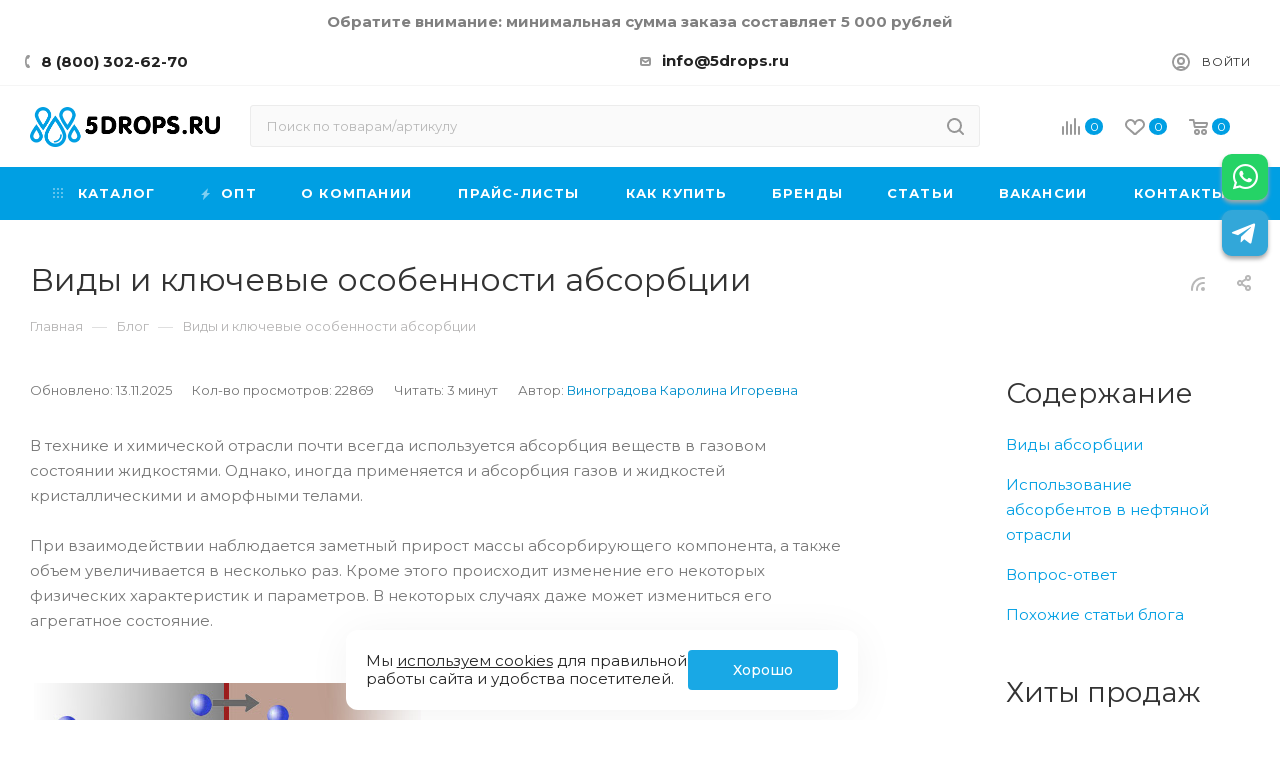

--- FILE ---
content_type: text/html; charset=UTF-8
request_url: https://5drops.ru/blog/statya/vidy-i-klyuchevye-osobennosti-absorbtsii/
body_size: 76416
content:
<!DOCTYPE html>
<html xmlns="http://www.w3.org/1999/xhtml" xml:lang="ru" lang="ru"  >
<head><link rel="canonical" href="https://5drops.ru/blog/statya/vidy-i-klyuchevye-osobennosti-absorbtsii/"/>
	<title>Виды и ключевые особенности абсорбции, использование абсорбентов в нефтяной отрасли</title>

	<meta name="viewport" content="initial-scale=1.0, width=device-width" />
	<meta name="HandheldFriendly" content="true" />
		<meta name="yes" content="yes" />
	<meta name="apple-mobile-web-app-status-bar-style" content="black" />
	<meta name="SKYPE_TOOLBAR" content="SKYPE_TOOLBAR_PARSER_COMPATIBLE" />
		<meta name="description" content="Абсорбцию часто путают с адсорбцией ввиду схожести написания и произношения. Однако это два разных процесса. В отличии от абсорбции (поглощения в объеме) адсорбция представляет собой поглощение у поверхности раздела двух фаз." />
<script data-skip-moving="true">(function(w, d, n) {var cl = "bx-core";var ht = d.documentElement;var htc = ht ? ht.className : undefined;if (htc === undefined || htc.indexOf(cl) !== -1){return;}var ua = n.userAgent;if (/(iPad;)|(iPhone;)/i.test(ua)){cl += " bx-ios";}else if (/Windows/i.test(ua)){cl += ' bx-win';}else if (/Macintosh/i.test(ua)){cl += " bx-mac";}else if (/Linux/i.test(ua) && !/Android/i.test(ua)){cl += " bx-linux";}else if (/Android/i.test(ua)){cl += " bx-android";}cl += (/(ipad|iphone|android|mobile|touch)/i.test(ua) ? " bx-touch" : " bx-no-touch");cl += w.devicePixelRatio && w.devicePixelRatio >= 2? " bx-retina": " bx-no-retina";if (/AppleWebKit/.test(ua)){cl += " bx-chrome";}else if (/Opera/.test(ua)){cl += " bx-opera";}else if (/Firefox/.test(ua)){cl += " bx-firefox";}ht.className = htc ? htc + " " + cl : cl;})(window, document, navigator);</script>


<link href="/bitrix/js/ui/design-tokens/dist/ui.design-tokens.css?173472207226358"  rel="stylesheet" />
<link href="/bitrix/js/ui/fonts/opensans/ui.font.opensans.css?16801705952555"  rel="stylesheet" />
<link href="/bitrix/js/main/popup/dist/main.popup.bundle.css?176311043831694"  rel="stylesheet" />
<link href="/bitrix/js/main/loader/dist/loader.bundle.css?16004216682425"  rel="stylesheet" />
<link href="/bitrix/js/main/core/css/core_viewer.css?173472214361330"  rel="stylesheet" />
<link href="/bitrix/js/ui/design-tokens/air/dist/air-design-tokens.css?1763110584115751"  rel="stylesheet" />
<link href="/bitrix/js/ui/icon-set/icon-base.css?17631105231830"  rel="stylesheet" />
<link href="/bitrix/js/ui/icon-set/outline/style.css?1763110587111764"  rel="stylesheet" />
<link href="/bitrix/js/ui/entity-selector/dist/entity-selector.bundle.css?176311058524925"  rel="stylesheet" />
<link href="/bitrix/js/ui/switcher/dist/ui.switcher.bundle.css?17631105237550"  rel="stylesheet" />
<link href="/bitrix/js/ui/cnt/ui.cnt.css?17631105235220"  rel="stylesheet" />
<link href="/bitrix/js/ui/cnt/dist/cnt.bundle.css?17631105626343"  rel="stylesheet" />
<link href="/bitrix/js/ui/icon-set/main/style.css?176311052280627"  rel="stylesheet" />
<link href="/bitrix/js/ui/buttons/dist/ui.buttons.bundle.css?176311058481237"  rel="stylesheet" />
<link href="/bitrix/js/main/core/css/core_date.css?168017067310481"  rel="stylesheet" />
<link href="/bitrix/js/fileman/html_editor/html-editor.css?173472185466036"  rel="stylesheet" />
<link href="/local/templates/aspro_max/components/bitrix/news/blog/style.css?16004216434944"  rel="stylesheet" />
<link href="/local/templates/aspro_max/css/animation/animate.min.css?160042164352789"  rel="stylesheet" />
<link href="/local/templates/aspro_max/components/bitrix/news.detail/brands/style.css?174316289244153"  rel="stylesheet" />
<link href="/local/templates/aspro_max/components/bitrix/catalog.section/catalog_blog/style.css?16192170422692"  rel="stylesheet" />
<link href="/local/templates/aspro_max/components/bitrix/news.list/front_news/style.css?163274576514009"  rel="stylesheet" />
<link href="/bitrix/components/bitrix/main.post.form/templates/.default/style.css?174590451630089"  rel="stylesheet" />
<link href="/bitrix/panel/main/popup.css?168017068222696"  rel="stylesheet" />
<link href="/local/templates/aspro_max/vendor/css/bootstrap.css?1600421643122107"  data-template-style="true"  rel="stylesheet" />
<link href="/local/templates/aspro_max/css/jquery.fancybox.css?160042164317386"  data-template-style="true"  rel="stylesheet" />
<link href="/local/templates/aspro_max/vendor/css/carousel/owl/owl.carousel.css?16004216434838"  data-template-style="true"  rel="stylesheet" />
<link href="/local/templates/aspro_max/vendor/css/carousel/owl/owl.theme.default.css?16004216431356"  data-template-style="true"  rel="stylesheet" />
<link href="/local/templates/aspro_max/css/styles.css?1744863534188856"  data-template-style="true"  rel="stylesheet" />
<link href="/local/templates/aspro_max/css/blocks/blocks.css?167967018618787"  data-template-style="true"  rel="stylesheet" />
<link href="/local/templates/aspro_max/css/banners.css?16004216438442"  data-template-style="true"  rel="stylesheet" />
<link href="/local/templates/aspro_max/css/menu.css?170784362272076"  data-template-style="true"  rel="stylesheet" />
<link href="/local/templates/aspro_max/css/xzoom.css?16004216434686"  data-template-style="true"  rel="stylesheet" />
<link href="/local/templates/aspro_max/css/animation/animation_ext.css?16004216435567"  data-template-style="true"  rel="stylesheet" />
<link href="/local/templates/aspro_max/css/jquery.mCustomScrollbar.min.css?160042164342839"  data-template-style="true"  rel="stylesheet" />
<link href="/local/templates/aspro_max/vendor/css/footable.standalone.min.css?160042164319590"  data-template-style="true"  rel="stylesheet" />
<link href="/local/templates/aspro_max/vendor/css/ripple.css?1600421643865"  data-template-style="true"  rel="stylesheet" />
<link href="/local/templates/aspro_max/css/left_block_main_page.css?16004216438785"  data-template-style="true"  rel="stylesheet" />
<link href="/local/templates/aspro_max/css/stores.css?160042164310445"  data-template-style="true"  rel="stylesheet" />
<link href="/local/templates/aspro_max/css/yandex_map.css?16004216436280"  data-template-style="true"  rel="stylesheet" />
<link href="/local/templates/aspro_max/css/header_fixed.css?176474842513757"  data-template-style="true"  rel="stylesheet" />
<link href="/local/templates/aspro_max/components/bitrix/search.title/corp/style.css?16004216431404"  data-template-style="true"  rel="stylesheet" />
<link href="/local/templates/aspro_max/components/bitrix/breadcrumb/main/style.css?16004216432012"  data-template-style="true"  rel="stylesheet" />
<link href="/local/templates/aspro_max/css/footer.css?175527971430328"  data-template-style="true"  rel="stylesheet" />
<link href="/local/components/aspro/marketing.popup.max/templates/.default/style.css?16004216434207"  data-template-style="true"  rel="stylesheet" />
<link href="/bitrix/components/niges/socmenu/templates/ajax/style.css?163001475724540"  data-template-style="true"  rel="stylesheet" />
<link href="/local/templates/aspro_max/styles.css?172858591020809"  data-template-style="true"  rel="stylesheet" />
<link href="/local/templates/aspro_max/template_styles.css?1764749877632242"  data-template-style="true"  rel="stylesheet" />
<link href="/local/templates/aspro_max/css/header.css?160042164320446"  data-template-style="true"  rel="stylesheet" />
<link href="/local/templates/aspro_max/css/media.css?1726732484225816"  data-template-style="true"  rel="stylesheet" />
<link href="/local/templates/aspro_max/css/h1-normal.css?160042164351"  data-template-style="true"  rel="stylesheet" />
<link href="/local/templates/aspro_max/themes/custom_s1/theme.css?176520519454358"  data-template-style="true"  rel="stylesheet" />
<link href="/local/templates/aspro_max/bg_color/light/bgcolors.css?160871966362"  data-template-style="true"  rel="stylesheet" />
<link href="/local/templates/aspro_max/css/widths/width-3.css?16004216434199"  data-template-style="true"  rel="stylesheet" />
<link href="/local/templates/aspro_max/css/fonts/font-10.css?16004216431147"  data-template-style="true"  rel="stylesheet" />
<link href="/local/templates/aspro_max/css/custom.css?176221112813841"  data-template-style="true"  rel="stylesheet" />




<script type="extension/settings" data-extension="currency.currency-core">{"region":"ru"}</script>
<script type="extension/settings" data-extension="ui.entity-selector">{"extensions":["catalog.entity-selector","highloadblock.entity-selector","landing.entity-selector","seo.entity-selector"]}</script>
<script type="extension/settings" data-extension="catalog.entity-selector">{"entities":[{"id":"product","options":{"dynamicLoad":true,"dynamicSearch":true,"searchFields":[{"name":"supertitle","type":"string","system":true},{"name":"SEARCH_PROPERTIES","type":"string"},{"name":"PREVIEW_TEXT","type":"string"},{"name":"DETAIL_TEXT","type":"string"},{"name":"PARENT_NAME","type":"string"},{"name":"PARENT_SEARCH_PROPERTIES","type":"string"},{"name":"PARENT_PREVIEW_TEXT","type":"string"},{"name":"PARENT_DETAIL_TEXT","type":"string"}],"itemOptions":{"default":{"avatar":"\/bitrix\/js\/catalog\/entity-selector\/src\/images\/product.svg","captionOptions":{"fitContent":true,"maxWidth":150}}}}},{"id":"product_variation","options":{"dynamicLoad":false,"dynamicSearch":true,"searchFields":[{"name":"supertitle","type":"string","system":true},{"name":"SEARCH_PROPERTIES","type":"string"},{"name":"PREVIEW_TEXT","type":"string"},{"name":"DETAIL_TEXT","type":"string"},{"name":"PARENT_NAME","type":"string"},{"name":"PARENT_SEARCH_PROPERTIES","type":"string"},{"name":"PARENT_PREVIEW_TEXT","type":"string"},{"name":"PARENT_DETAIL_TEXT","type":"string"}],"itemOptions":{"default":{"avatar":"\/bitrix\/js\/catalog\/entity-selector\/src\/images\/product.svg","captionOptions":{"fitContent":true,"maxWidth":150}}}}},{"id":"variation","options":{"dynamicLoad":true,"dynamicSearch":true,"searchFields":[{"name":"supertitle","type":"string","system":true},{"name":"SEARCH_PROPERTIES","type":"string"},{"name":"PREVIEW_TEXT","type":"string"},{"name":"DETAIL_TEXT","type":"string"},{"name":"PARENT_NAME","type":"string"},{"name":"PARENT_SEARCH_PROPERTIES","type":"string"},{"name":"PARENT_PREVIEW_TEXT","type":"string"},{"name":"PARENT_DETAIL_TEXT","type":"string"}],"itemOptions":{"default":{"avatar":"\/bitrix\/js\/catalog\/entity-selector\/src\/images\/product.svg","captionOptions":{"fitContent":true,"maxWidth":150}}}}},{"id":"store","options":{"itemOptions":{"default":{"avatar":"\/bitrix\/js\/catalog\/entity-selector\/src\/images\/store.svg"}}}},{"id":"dynamic","options":{"itemOptions":{"default":{"avatar":"\/bitrix\/js\/catalog\/entity-selector\/src\/images\/dynamic.svg"}}}},{"id":"agent-contractor-product-variation","options":{"dynamicLoad":true,"dynamicSearch":true,"searchFields":[{"name":"supertitle","type":"string","system":true},{"name":"SEARCH_PROPERTIES","type":"string"},{"name":"PREVIEW_TEXT","type":"string"},{"name":"DETAIL_TEXT","type":"string"},{"name":"PARENT_NAME","type":"string"},{"name":"PARENT_SEARCH_PROPERTIES","type":"string"},{"name":"PARENT_PREVIEW_TEXT","type":"string"},{"name":"PARENT_DETAIL_TEXT","type":"string"}],"itemOptions":{"default":{"avatar":"\/bitrix\/js\/catalog\/entity-selector\/src\/images\/product.svg","captionOptions":{"fitContent":true,"maxWidth":150}}}}},{"id":"agent-contractor-section","options":{"dynamicLoad":true,"dynamicSearch":true,"searchFields":[{"name":"supertitle","type":"string","system":true},{"name":"SEARCH_PROPERTIES","type":"string"},{"name":"PREVIEW_TEXT","type":"string"},{"name":"DETAIL_TEXT","type":"string"},{"name":"PARENT_NAME","type":"string"},{"name":"PARENT_SEARCH_PROPERTIES","type":"string"},{"name":"PARENT_PREVIEW_TEXT","type":"string"},{"name":"PARENT_DETAIL_TEXT","type":"string"}],"itemOptions":{"default":{"avatar":"\/bitrix\/js\/catalog\/entity-selector\/src\/images\/product.svg","captionOptions":{"fitContent":true,"maxWidth":150}}},"tagOptions":{"default":{"textColor":"#535c69","bgColor":"#d2f95f"}}}}]}</script>
<script type="extension/settings" data-extension="highloadblock.entity-selector">{"entities":[{"id":"highloadblock-element","options":{"dynamicLoad":true,"dynamicSearch":true}}]}</script>
<script type="extension/settings" data-extension="landing.entity-selector">{"entities":[{"id":"landing","options":{"itemOptions":{"default":{"avatarOptions":{"bgSize":"cover"}},"folder":{"avatar":"\/bitrix\/js\/landing\/entity-selector\/src\/images\/icon-folder.svg"}},"dynamicLoad":true,"dynamicSearch":true}}]}</script>
<script type="extension/settings" data-extension="main.date">{"formats":{"FORMAT_DATE":"DD.MM.YYYY","FORMAT_DATETIME":"DD.MM.YYYY HH:MI:SS","SHORT_DATE_FORMAT":"d.m.Y","MEDIUM_DATE_FORMAT":"j M Y","LONG_DATE_FORMAT":"j F Y","DAY_MONTH_FORMAT":"j F","DAY_SHORT_MONTH_FORMAT":"j M","SHORT_DAY_OF_WEEK_MONTH_FORMAT":"D, j F","SHORT_DAY_OF_WEEK_SHORT_MONTH_FORMAT":"D, j M","DAY_OF_WEEK_MONTH_FORMAT":"l, j F","FULL_DATE_FORMAT":"l, j F Y","SHORT_TIME_FORMAT":"H:i","LONG_TIME_FORMAT":"H:i:s"}}</script>



<link rel="preload" href="https://fonts.googleapis.com/css?family=Montserrat:300italic,400italic,500italic,700italic,400,300,500,700subset=latin,cyrillic-ext&display=swap" as="font" crossorigin>
<link rel="stylesheet" href="https://fonts.googleapis.com/css?family=Montserrat:300italic,400italic,500italic,700italic,400,300,500,700subset=latin,cyrillic-ext&display=swap">
					<script data-skip-moving="true" src="/bitrix/js/aspro.max/jquery-2.1.3.min.js"></script>
					<script data-skip-moving="true" src="/local/templates/aspro_max/js/speed.min.js?=1600421643"></script>
				
<link rel="shortcut icon" href="/favicon.png" type="image/x-icon" />
<link rel="apple-touch-icon" sizes="180x180" href="/upload/CMax/a6a/vl2nboi45i12d8v4ezavt1vbbhtb7vri.png" />
<link rel="alternate" type="application/rss+xml" title="rss" href="/blog/rss/" />
<meta property="og:description" content="Абсорбцию часто путают с адсорбцией ввиду схожести написания и произношения. Однако это два разных процесса. В отличии от абсорбции (поглощения в объеме) адсорбция представляет собой поглощение у поверхности раздела двух фаз." />
<meta property="og:image" content="https://5drops.ru/upload/iblock/4d8/rtta02cw03vbl9f6fs0x0j426k94mcsk.png" />
<link rel="image_src" href="https://5drops.ru/upload/iblock/4d8/rtta02cw03vbl9f6fs0x0j426k94mcsk.png"  />
<meta property="og:title" content="Виды и ключевые особенности абсорбции, использование абсорбентов в нефтяной отрасли" />
<meta property="og:type" content="website" />
<meta property="og:url" content="https://5drops.ru/blog/statya/vidy-i-klyuchevye-osobennosti-absorbtsii/" />
 <style> .ns-cookiesaccept {display:flex; align-items: center; gap: 15px; margin:0; padding: 20px; width:40%; color: #262626; background: #ffffff; border-radius: 12px; box-shadow: 0px 4px 43.5px 0px rgba(0, 0, 0, 0.05); box-sizing: border-box; position:fixed; bottom: 10px; left:27%; z-index: 100001; } .ns-cookiesaccept-text {font-size: 15px; line-height:125%} .ns-cookiesaccept a, .ns-cookiesaccept a:visited {display:inline;color:inherit;text-decoration:underline} .ns-cookiesaccept-button {display:block; padding: 0 25px; min-width: 150px; height: 40px; color: #ffffff; font-weight: 500; font-size:14px; text-align: center; text-decoration: none; background: rgba(0, 159, 227, .9); border-radius: 4px; cursor: pointer; *overflow: visible; white-space: nowrap; box-sizing: border-box; line-height: 40px; transition: all .2s ease; user-select: none} .ns-cookiesaccept-button:hover {background: rgba(0, 159, 227, 1)} @media only screen and (max-width: 1200px) { .ns-cookiesaccept {padding: 10px} .ns-cookiesaccept {width: 60%} } @media only screen and (max-width: 800px) { .ns-cookiesaccept {width: calc(100% - 20px); left:10px;} } @media only screen and (max-width: 500px) { .ns-cookiesaccept {flex-wrap: wrap; left:10px;} } </style> 
 <style> .nsm-bar{ top: 20%; z-index: 999; margin: 0 10px; position: fixed; } .nsm-bar a, .nsm-bar a:visited, .nsm-bar a:active { display: block; box-sizing: content-box; text-align: center; text-decoration: none !important; font-weight: normal !important; background: #FFFFFF !important; color: #009fe3 !important; width: 46px; height: 46px; line-height: 46px; font-size: 25px; border-radius: 10px; border:0px solid #938D8D; margin-left: 2px; margin-right: 2px; margin-top: 10px; margin-bottom: 10px; opacity: 1; box-shadow: 0px 3px 4px #A8A8A8; } .nsm-bar a:hover, .nsm-bar a:focus{ text-decoration: none !important; background: #0082ba !important; color: #EFFBFF !important; border-color: #8B98A8 !important; opacity: 1; box-shadow: 0px 7px 13px #C6BABA; } @media screen and (min-width:767.01px) { .nsm-bar-btn.mob {display:none !important} } @media screen and (max-width:767px) { .nsm-bar{ } .nsm-bar a, .nsm-bar a:visited, .nsm-bar a:active { width: 40px ; height: 40px ; line-height: 40px ; font-size: 25px ; border-radius: 7px ; } .nsm-bar-btn.pc {display:none !important} } </style> <span id="nsm-new-styles"></span> <span id="fit_new_css"></span> 



				<link rel="apple-touch-icon" sizes="57x57" href="/images/favicon/apple-icon-57x57.png">
<link rel="apple-touch-icon" sizes="60x60" href="/images/favicon/apple-icon-60x60.png">
<link rel="apple-touch-icon" sizes="72x72" href="/images/favicon/apple-icon-72x72.png">
<link rel="apple-touch-icon" sizes="76x76" href="/images/favicon/apple-icon-76x76.png">
<link rel="apple-touch-icon" sizes="114x114" href="/images/favicon/apple-icon-114x114.png">
<link rel="apple-touch-icon" sizes="120x120" href="/images/favicon/apple-icon-120x120.png">
<link rel="apple-touch-icon" sizes="144x144" href="/images/favicon/apple-icon-144x144.png">
<link rel="apple-touch-icon" sizes="152x152" href="/images/favicon/apple-icon-152x152.png">
<link rel="apple-touch-icon" sizes="180x180" href="/images/favicon/apple-icon-180x180.png">
<link rel="icon" type="image/png" sizes="192x192" href="/images/favicon/android-icon-192x192.png">
<link rel="icon" type="image/png" sizes="32x32" href="/images/favicon/favicon-32x32.png">
<link rel="icon" type="image/png" sizes="96x96" href="/images/favicon/favicon-96x96.png">
<link rel="icon" type="image/png" sizes="16x16" href="/images/favicon/favicon-16x16.png">
<link rel="manifest" href="/images/favicon/manifest.json">
<meta name="msapplication-TileColor" content="#ffffff">
<meta name="msapplication-TileImage" content="/ms-icon-144x144.png">
<meta name="theme-color" content="#ffffff">

<!--5drops.ru--><meta name="yandex-verification" content="1c16039c9e256742" /> <meta name="yandex-verification" content="b4cf08be4aa2a448" />



        <script type="application/ld+json">
            {
                "@context": "https://schema.org",
                "@type": "Organization",
                "name": "Пять Капель",
                "url": "https://5drops.ru/",
                "logo": "https://5drops.ru/upload/CMax/343/halyhet1wrnun5y9una2zu09zz0xbxmf.png",
                "image": "https://5drops.ru/upload/CMax/343/halyhet1wrnun5y9una2zu09zz0xbxmf.png",
                "description": "Интернет-магазин «Пять Капель» — товары для здоровья и красоты с доставкой по всей России.",
                "email": "info@5drops.ru",
                "telephone": "8 (499) 113-46-85",
                "address": {
                    "@type": "PostalAddress",
                    "streetAddress": "1-я Владимирская ул., 29, корп. 2",
                    "addressLocality": "Москва",
                    "addressRegion": "Москва",
                    "postalCode": "111401",
                    "addressCountry": "RU"
                },
                "sameAs": [
                    "https://vk.com/5drops_lab",
                    "https://t.me/fivedrops_lab",
                    "https://www.youtube.com/channel/UCS_eOviMlujzKWrJ2cEss8g"
                ],
                "contactPoint": {
                    "@type": "ContactPoint",
                    "telephone": "+7 (499) 113-46-85",
                    "contactType": "customer support",
                    "availableLanguage": [
                        "Russian"
                    ]
                }
            }
        </script>


        

	
			</head>

<body class=" site_s1  fill_bg_n catalog-delayed-btn-" id="main" data-site="/">


    <div id="panel"></div>










        <!--'start_frame_cache_basketitems-component-block'-->                                                <div id="ajax_basket"></div>
                    <!--'end_frame_cache_basketitems-component-block'-->                        <div class="cd-modal-bg"></div>
        <script data-skip-moving="true">
            var solutionName = 'arMaxOptions';
        </script>
        <script src="/local/templates/aspro_max/js/setTheme.php?site_id=s1&site_dir=/" data-skip-moving="true"></script>
                    
<div class="wrapper1  header_bgcolored long_header basket_normal basket_fill_WHITE side_LEFT block_side_NORMAL catalog_icons_Y banner_auto  mheader-v1 header-v7 header-font-lower_N regions_N title_position_LEFT fill_ footer-v3 front-vindex1 mfixed_Y mfixed_view_scroll_top title-v3 lazy_Y with_phones compact-catalog dark-hover-overlay normal-catalog-img landing-filter big-banners-mobile-normal bottom-icons-panel-N compact-breadcrumbs-N catalog-delayed-btn-Y  ">
	




    <div class="header_wrap visible-lg visible-md title-v3 ">
        <header id="header">
            
<div class="top-block top-block-v1">
    <div class="maxwidth-theme">
        <div class="logo-row v3 row margin0 menu-row">
    <center>
        <b>
			<div style="color: gray; font-weight: bold; margin-top: 10px; margin-bottom: 5px;">

				Обратите внимание: минимальная сумма заказа составляет 5 000 рублей 

            </div>
        </b>
    </center>
</div>        <div class="wrapp_block">
            <div class="row">
                <div class="col-lg-6 col-md-8">
                                        <div class="top-block-item pull-left">
                        <div class="phone-block icons">

                            
                                <div class="inline-block">
                                    <!--'start_frame_cache_header-allphones-block1'-->                                                <!-- noindex -->
                        <div class="phone /*with_dropdown*/">
                                    <i class="svg inline  svg-inline-phone" aria-hidden="true" ><svg class="" width="5" height="13" viewBox="0 0 5 13"><path class="cls-phone"
          d="M785.738,193.457a22.174,22.174,0,0,0,1.136,2.041,0.62,0.62,0,0,1-.144.869l-0.3.3a0.908,0.908,0,0,1-.805.33,4.014,4.014,0,0,1-1.491-.274c-1.2-.679-1.657-2.35-1.9-3.664a13.4,13.4,0,0,1,.024-5.081c0.255-1.316.73-2.991,1.935-3.685a4.025,4.025,0,0,1,1.493-.288,0.888,0.888,0,0,1,.8.322l0.3,0.3a0.634,0.634,0,0,1,.113.875c-0.454.8-.788,1.37-1.132,2.045-0.143.28-.266,0.258-0.557,0.214l-0.468-.072a0.532,0.532,0,0,0-.7.366,8.047,8.047,0,0,0-.023,4.909,0.521,0.521,0,0,0,.7.358l0.468-.075c0.291-.048.4-0.066,0.555,0.207h0Z"
          transform="translate(-782 -184)"/></svg></i><a class="roistat-calltracking js-phone-box" rel="nofollow" href="tel:88003026270">8 (800) 302-62-70</a>
                                                            </div>
                            <!-- /noindex -->
                            <!--'end_frame_cache_header-allphones-block1'-->                                </div>

                            
                                                    </div>
                    </div>

                </div>
                <div class="col-lg-6 col-md-4">
                    <div class="top-block-item pull-right show-fixed top-ctrl">
                        <div class="personal_wrap">
                            <div class="personal top login font_upper">
                                
        <!--'start_frame_cache_header-auth-block1'-->            <!-- noindex --><div class="auth_wr_inner "><a rel="nofollow" title="Мой кабинет" class="personal-link dark-color animate-load" data-event="jqm" data-param-type="auth" data-param-backurl="/blog/statya/vidy-i-klyuchevye-osobennosti-absorbtsii/" data-name="auth" href="/personal/"><i class="svg inline  svg-inline-cabinet" aria-hidden="true" title="Мой кабинет"><svg class="" width="18" height="18" viewBox="0 0 18 18"><path data-name="Ellipse 206 copy 4" class="cls-1"
          d="M909,961a9,9,0,1,1,9-9A9,9,0,0,1,909,961Zm2.571-2.5a6.825,6.825,0,0,0-5.126,0A6.825,6.825,0,0,0,911.571,958.5ZM909,945a6.973,6.973,0,0,0-4.556,12.275,8.787,8.787,0,0,1,9.114,0A6.973,6.973,0,0,0,909,945Zm0,10a4,4,0,1,1,4-4A4,4,0,0,1,909,955Zm0-6a2,2,0,1,0,2,2A2,2,0,0,0,909,949Z"
          transform="translate(-900 -943)"></path></svg></i><span class="wrap"><span class="name">Войти</span></span></a></div><!-- /noindex -->        <!--'end_frame_cache_header-auth-block1'-->
                                </div>
                        </div>
                    </div>
                                        <div class="top-block-item pull-left visible-lg addr-block">
                        <div>
                            <i class="svg inline  svg-inline-email" aria-hidden="true">
                                <svg xmlns="http://www.w3.org/2000/svg" width="11" height="9" viewBox="0 0 11 9">
                                    <path data-name="Rectangle 583 copy 16" class="cls-1"
                                          d="M367,142h-7a2,2,0,0,1-2-2v-5a2,2,0,0,1,2-2h7a2,2,0,0,1,2,2v5A2,2,0,0,1,367,142Zm0-2v-3.039L364,139h-1l-3-2.036V140h7Zm-6.634-5,3.145,2.079L366.634,135h-6.268Z"
                                          transform="translate(-358 -133)"></path>
                                </svg>
                            </i>
                        </div>
                        <div style="padding-left: 11px;">
                            <a
                                    style="margin: -14px 0; padding: 14px 0; cursor: pointer; font-size: 15px; font-weight: bold; line-height: 18px; text-decoration: none; color: #222;"
                                    href="mailto:info@5drops.ru">info@5drops.ru
                            </a>
                        </div>
                    </div>

                </div>
            </div>
        </div>
    </div>
</div>
<div class="header-wrapper header-v7">
    <div class="logo_and_menu-row">
        <div class="logo-row paddings">
            <div class="maxwidth-theme">
                <div class="row">
                    <div class="col-md-12">
                        <div class="logo-block pull-left floated">
                            <div class="logo">
                                <a href="/"><img src="/upload/CMax/dfe/w8dovuxplhmhf7a3uoymrc5ah1efuvue.png" alt="Интернет-магазин" title="Интернет-магазин" data-src="" /></a>                            </div>
                        </div>

                        <div class="float_wrapper fix-block pull-left">
                            <div class="hidden-sm hidden-xs pull-left">
                                <div class="top-description addr">
                                    Оборудование и аксессуары для химических процессов                                </div>
                            </div>
                        </div>

                        <div class="search_wrap pull-left" style="width: 609px; opacity: 1; visibility: visible;">
                            <div class="search-block inner-table-block">
                                        <div class="search-wrapper">
        <div id="title-search_fixed">
            <form action="/catalog/search.php" class="search">
                <div class="search-input-div">
                    <input class="search-input" id="title-search-input_fixed" type="text" name="q" value=""
					placeholder="Поиск по товарам/артикулу" size="20" maxlength="120"
                           autocomplete="off"/>

                </div>
                <div class="search-button-div">
                                            <button class="btn btn-search" type="submit" name="s"
                                value="Найти">
                            <i class="svg inline  svg-inline-search2" aria-hidden="true" ><svg class="" width="17" height="17" viewBox="0 0 17 17" aria-hidden="true"><path class="cls-1"
          d="M16.709,16.719a1,1,0,0,1-1.412,0l-3.256-3.287A7.475,7.475,0,1,1,15,7.5a7.433,7.433,0,0,1-1.549,4.518l3.258,3.289A1,1,0,0,1,16.709,16.719ZM7.5,2A5.5,5.5,0,1,0,13,7.5,5.5,5.5,0,0,0,7.5,2Z"></path></svg></i>                        </button>
                                        <span class="close-block inline-search-hide"><span
                                class="svg svg-close close-icons colored_theme_hover"></span></span>
                </div>
            </form>
        </div>
    </div>

                                </div>
                        </div>

                        <div class="right-icons pull-right wb">
                            <div class="pull-right">
                                                                        <!--'start_frame_cache_header-basket-with-compare-block1'-->                                                            <div class="wrap_icon wrap_basket baskets">
                                        <!--noindex-->
<a class="basket-link compare   big " href="/catalog/compare.php"
   title="Список сравниваемых элементов">
    <span class="js-basket-block"><i class="svg inline  svg-inline-compare big" aria-hidden="true" ><svg xmlns="http://www.w3.org/2000/svg" width="18" height="17" viewBox="0 0 18 17"><defs><style>.cls-1{fill:#333;fill-rule:evenodd;}</style></defs><path  data-name="Rounded Rectangle 865" class="cls-1"
          d="M597,78a1,1,0,0,1,1,1v9a1,1,0,0,1-2,0V79A1,1,0,0,1,597,78Zm4-6a1,1,0,0,1,1,1V88a1,1,0,0,1-2,0V73A1,1,0,0,1,601,72Zm4,8a1,1,0,0,1,1,1v7a1,1,0,0,1-2,0V81A1,1,0,0,1,605,80Zm-12-5a1,1,0,0,1,1,1V88a1,1,0,0,1-2,0V76A1,1,0,0,1,593,75Zm-4,5a1,1,0,0,1,1,1v7a1,1,0,0,1-2,0V81A1,1,0,0,1,589,80Z"
          transform="translate(-588 -72)"/></svg>
</i><span class="title dark_link">Сравнение</span><span class="count">0</span></span>
</a>
<!--/noindex-->                                            </div>
                                                                        <!-- noindex -->
                                            <div class="wrap_icon wrap_basket baskets">
                                            <a rel="nofollow" class="basket-link delay  big " href="/basket/#delayed" title="Список отложенных товаров пуст">
                            <span class="js-basket-block">
                                <i class="svg inline  svg-inline-wish big" aria-hidden="true" ><svg xmlns="http://www.w3.org/2000/svg" width="20" height="16" viewBox="0 0 20 16"><path  data-name="Ellipse 270 copy 3" class="clsw-1"
          d="M682.741,81.962L682.75,82l-0.157.142a5.508,5.508,0,0,1-1.009.911L675,89h-2l-6.5-5.9a5.507,5.507,0,0,1-1.188-1.078l-0.057-.052,0-.013A5.484,5.484,0,1,1,674,75.35,5.485,5.485,0,1,1,682.741,81.962ZM678.5,75a3.487,3.487,0,0,0-3.446,3H675a1,1,0,0,1-2,0h-0.054a3.491,3.491,0,1,0-5.924,2.971L667,81l7,6,7-6-0.023-.028A3.5,3.5,0,0,0,678.5,75Z"
          transform="translate(-664 -73)"/></svg></i>                                <span class="title dark_link">Отложенные</span>
                                <span class="count">0</span>
                            </span>
                        </a>
                                            </div>
                                                                <div class="wrap_icon wrap_basket baskets top_basket">
                                            <a rel="nofollow" class="basket-link basket   big " href="/basket/" title="Корзина пуста">
                            <span class="js-basket-block">
                                <i class="svg inline  svg-inline-basket big" aria-hidden="true" ><svg class="" width="19" height="16" viewBox="0 0 19 16"><path data-name="Ellipse 2 copy 9" class="cls-1"
          d="M956.047,952.005l-0.939,1.009-11.394-.008-0.952-1-0.953-6h-2.857a0.862,0.862,0,0,1-.952-1,1.025,1.025,0,0,1,1.164-1h2.327c0.3,0,.6.006,0.6,0.006a1.208,1.208,0,0,1,1.336.918L943.817,947h12.23L957,948v1Zm-11.916-3,0.349,2h10.007l0.593-2Zm1.863,5a3,3,0,1,1-3,3A3,3,0,0,1,945.994,954.005ZM946,958a1,1,0,1,0-1-1A1,1,0,0,0,946,958Zm7.011-4a3,3,0,1,1-3,3A3,3,0,0,1,953.011,954.005ZM953,958a1,1,0,1,0-1-1A1,1,0,0,0,953,958Z"
          transform="translate(-938 -944)"></path></svg></i>                                                                <span class="title dark_link">Корзина</span>
                                                                <span class="count">0</span>
                            </span>
                        </a>
                        <span class="basket_hover_block loading_block loading_block_content"></span>

                                            </div>
                                        <!-- /noindex -->
                            <!--'end_frame_cache_header-basket-with-compare-block1'-->                                                    </div>
                        </div>
                    </div>
                </div>
            </div>
        </div>    </div>

    <div class="menu-row middle-block bgcolored">
        <div class="maxwidth-theme">
            <div class="row">
                <div class="col-md-12">
                    <div class="menu-only">
                        <nav class="mega-menu sliced">
                            						
            <div class="table-menu  ">
        <table>
            <tr>
                                    
                    <td class="menu-item unvisible dropdown catalog wide_menu   ">
                        <div class="wrap">
                            <a class="dropdown-toggle"
                               href="/catalog/">
                                <div>
                                                                            <i class="svg inline  svg-inline-icon_catalog" aria-hidden="true" ><svg xmlns="http://www.w3.org/2000/svg" width="10" height="10" viewBox="0 0 10 10"><path  data-name="Rounded Rectangle 969 copy 7" class="cls-1"
          d="M644,76a1,1,0,1,1-1,1A1,1,0,0,1,644,76Zm4,0a1,1,0,1,1-1,1A1,1,0,0,1,648,76Zm4,0a1,1,0,1,1-1,1A1,1,0,0,1,652,76Zm-8,4a1,1,0,1,1-1,1A1,1,0,0,1,644,80Zm4,0a1,1,0,1,1-1,1A1,1,0,0,1,648,80Zm4,0a1,1,0,1,1-1,1A1,1,0,0,1,652,80Zm-8,4a1,1,0,1,1-1,1A1,1,0,0,1,644,84Zm4,0a1,1,0,1,1-1,1A1,1,0,0,1,648,84Zm4,0a1,1,0,1,1-1,1A1,1,0,0,1,652,84Z"
          transform="translate(-643 -76)"/></svg></i>                                                                        Каталог                                                                            <i class="svg inline  svg-inline-down" aria-hidden="true" ><svg xmlns="http://www.w3.org/2000/svg" width="5" height="3" viewBox="0 0 5 3"><path class="cls-1" d="M250,80h5l-2.5,3Z" transform="translate(-250 -80)"/></svg></i>                                                                    </div>
                            </a>

                                                                                            <span class="tail"></span>
                                <div class="dropdown-menu with_right_block long-menu-items BANNER">
                                                                        <div class="menu-navigation">
                                        <div class="menu-navigation__sections-wrapper">
                                            <div class="customScrollbar">
                                                <div class="menu-navigation__sections">
                                                                                                                                                                    <div class="menu-navigation__sections-item">
                                                            
                                                            <a
                                                                    href="/catalog/rasprodazha/"
                                                                    class="menu-navigation__sections-item-link font_xs dark_link  menu-navigation__sections-item-link--image menu-navigation__sections-item-dropdown"
                                                            >
                                                                                                                                    <i class="svg inline  svg-inline-right" aria-hidden="true" ><svg xmlns="http://www.w3.org/2000/svg" width="3" height="5" viewBox="0 0 3 5"><path  data-name="Rectangle 4 copy" class="cls-1" d="M203,84V79l3,2.5Z"
          transform="translate(-203 -79)"/></svg></i>                                                                                                                                                                                                    <span class="image colored_theme_svg ">
																			                                                                                                                                                                                                                            <img class="lazy" data-src="/upload/iblock/aba/vzdf1bu33ngw7xq32ubilxuw91pye7rb.png"
                                                                                 src="/local/templates/aspro_max/images/loaders/double_ring.svg" alt=""
                                                                                 title=""/>
                                                                        																		</span>
                                                                                                                                <span class="name">РАСПРОДАЖА</span>
                                                            </a>
                                                        </div>
                                                                                                                                                                    <div class="menu-navigation__sections-item">
                                                            
                                                            <a
                                                                    href="/catalog/novinki/"
                                                                    class="menu-navigation__sections-item-link font_xs dark_link  menu-navigation__sections-item-link--image menu-navigation__sections-item-dropdown"
                                                            >
                                                                                                                                    <i class="svg inline  svg-inline-right" aria-hidden="true" ><svg xmlns="http://www.w3.org/2000/svg" width="3" height="5" viewBox="0 0 3 5"><path  data-name="Rectangle 4 copy" class="cls-1" d="M203,84V79l3,2.5Z"
          transform="translate(-203 -79)"/></svg></i>                                                                                                                                                                                                    <span class="image colored_theme_svg ">
																			                                                                                                                                                                                                                            <img class="lazy" data-src="/upload/iblock/f10/njyfuobyif5ev4fl8cg9brg0nv6cy9xa.jpg"
                                                                                 src="/local/templates/aspro_max/images/loaders/double_ring.svg" alt=""
                                                                                 title=""/>
                                                                        																		</span>
                                                                                                                                <span class="name">НОВИНКИ</span>
                                                            </a>
                                                        </div>
                                                                                                                                                                    <div class="menu-navigation__sections-item">
                                                            
                                                            <a
                                                                    href="/catalog/laboratornaya_mebel/"
                                                                    class="menu-navigation__sections-item-link font_xs dark_link  menu-navigation__sections-item-link--image menu-navigation__sections-item-dropdown"
                                                            >
                                                                                                                                    <i class="svg inline  svg-inline-right" aria-hidden="true" ><svg xmlns="http://www.w3.org/2000/svg" width="3" height="5" viewBox="0 0 3 5"><path  data-name="Rectangle 4 copy" class="cls-1" d="M203,84V79l3,2.5Z"
          transform="translate(-203 -79)"/></svg></i>                                                                                                                                                                                                    <span class="image colored_theme_svg ">
																			                                                                                                                                                                                                                            <img class="lazy" data-src="/upload/iblock/d5e/o678xb3pihcsqo2myelf3p07cqo7bi1y.jpg"
                                                                                 src="/local/templates/aspro_max/images/loaders/double_ring.svg" alt=""
                                                                                 title=""/>
                                                                        																		</span>
                                                                                                                                <span class="name">ЛАБОРАТОРНАЯ МЕБЕЛЬ</span>
                                                            </a>
                                                        </div>
                                                                                                                                                                    <div class="menu-navigation__sections-item">
                                                            
                                                            <a
                                                                    href="/catalog/standartizatsiya_i_izmeritelnoe_oborudovanie_dlya_nefti/"
                                                                    class="menu-navigation__sections-item-link font_xs dark_link  menu-navigation__sections-item-link--image menu-navigation__sections-item-dropdown"
                                                            >
                                                                                                                                    <i class="svg inline  svg-inline-right" aria-hidden="true" ><svg xmlns="http://www.w3.org/2000/svg" width="3" height="5" viewBox="0 0 3 5"><path  data-name="Rectangle 4 copy" class="cls-1" d="M203,84V79l3,2.5Z"
          transform="translate(-203 -79)"/></svg></i>                                                                                                                                                                                                    <span class="image colored_theme_svg ">
																			                                                                                                                                                                                                                            <img class="lazy" data-src="/upload/iblock/244/z09khs81t49zvckq4qh9xwqspp230i7n.jpg"
                                                                                 src="/local/templates/aspro_max/images/loaders/double_ring.svg" alt=""
                                                                                 title=""/>
                                                                        																		</span>
                                                                                                                                <span class="name">СТАНДАРТИЗАЦИЯ И ИЗМЕРИТЕЛЬНОЕ ОБОРУДОВАНИЕ ДЛЯ НЕФТИ</span>
                                                            </a>
                                                        </div>
                                                                                                                                                                    <div class="menu-navigation__sections-item">
                                                            
                                                            <a
                                                                    href="/catalog/laboratornoe_oborudovanie/"
                                                                    class="menu-navigation__sections-item-link font_xs dark_link  menu-navigation__sections-item-link--image menu-navigation__sections-item-dropdown"
                                                            >
                                                                                                                                    <i class="svg inline  svg-inline-right" aria-hidden="true" ><svg xmlns="http://www.w3.org/2000/svg" width="3" height="5" viewBox="0 0 3 5"><path  data-name="Rectangle 4 copy" class="cls-1" d="M203,84V79l3,2.5Z"
          transform="translate(-203 -79)"/></svg></i>                                                                                                                                                                                                    <span class="image colored_theme_svg ">
																			                                                                                                                                                                                                                            <img class="lazy" data-src="/upload/iblock/227/d3pkkcxmi8ex615nnbhfl48p5ooglhkk.png"
                                                                                 src="/local/templates/aspro_max/images/loaders/double_ring.svg" alt=""
                                                                                 title=""/>
                                                                        																		</span>
                                                                                                                                <span class="name">ЛАБОРАТОРНОЕ ОБОРУДОВАНИЕ</span>
                                                            </a>
                                                        </div>
                                                                                                                                                                    <div class="menu-navigation__sections-item">
                                                            
                                                            <a
                                                                    href="/catalog/laboratornaya_posuda/"
                                                                    class="menu-navigation__sections-item-link font_xs dark_link  menu-navigation__sections-item-link--image menu-navigation__sections-item-dropdown"
                                                            >
                                                                                                                                    <i class="svg inline  svg-inline-right" aria-hidden="true" ><svg xmlns="http://www.w3.org/2000/svg" width="3" height="5" viewBox="0 0 3 5"><path  data-name="Rectangle 4 copy" class="cls-1" d="M203,84V79l3,2.5Z"
          transform="translate(-203 -79)"/></svg></i>                                                                                                                                                                                                    <span class="image colored_theme_svg ">
																			                                                                                                                                                                                                                            <img class="lazy" data-src="/upload/iblock/9df/qe1e4k277sfkyzobh0baeqbam3jlg9c4.png"
                                                                                 src="/local/templates/aspro_max/images/loaders/double_ring.svg" alt=""
                                                                                 title=""/>
                                                                        																		</span>
                                                                                                                                <span class="name">ЛАБОРАТОРНАЯ ПОСУДА</span>
                                                            </a>
                                                        </div>
                                                                                                                                                                    <div class="menu-navigation__sections-item">
                                                            
                                                            <a
                                                                    href="/catalog/raskhodnye_materialy_dlya_laboratorii_i_analizov/"
                                                                    class="menu-navigation__sections-item-link font_xs dark_link  menu-navigation__sections-item-link--image menu-navigation__sections-item-dropdown"
                                                            >
                                                                                                                                    <i class="svg inline  svg-inline-right" aria-hidden="true" ><svg xmlns="http://www.w3.org/2000/svg" width="3" height="5" viewBox="0 0 3 5"><path  data-name="Rectangle 4 copy" class="cls-1" d="M203,84V79l3,2.5Z"
          transform="translate(-203 -79)"/></svg></i>                                                                                                                                                                                                    <span class="image colored_theme_svg ">
																			                                                                                                                                                                                                                            <img class="lazy" data-src="/upload/iblock/a7d/egqd96kep9jiz7moq0okrtlkm25dypl0.png"
                                                                                 src="/local/templates/aspro_max/images/loaders/double_ring.svg" alt=""
                                                                                 title=""/>
                                                                        																		</span>
                                                                                                                                <span class="name">РАСХОДНЫЕ МАТЕРИАЛЫ ДЛЯ ЛАБОРАТОРИИ И АНАЛИЗОВ</span>
                                                            </a>
                                                        </div>
                                                                                                                                                                    <div class="menu-navigation__sections-item">
                                                            
                                                            <a
                                                                    href="/catalog/probirki/"
                                                                    class="menu-navigation__sections-item-link font_xs dark_link  menu-navigation__sections-item-link--image menu-navigation__sections-item-dropdown"
                                                            >
                                                                                                                                    <i class="svg inline  svg-inline-right" aria-hidden="true" ><svg xmlns="http://www.w3.org/2000/svg" width="3" height="5" viewBox="0 0 3 5"><path  data-name="Rectangle 4 copy" class="cls-1" d="M203,84V79l3,2.5Z"
          transform="translate(-203 -79)"/></svg></i>                                                                                                                                                                                                    <span class="image colored_theme_svg ">
																			                                                                                                                                                                                                                            <img class="lazy" data-src="/upload/iblock/431/t00b711cui8dyt3cck8mkjkev3koc2pj.png"
                                                                                 src="/local/templates/aspro_max/images/loaders/double_ring.svg" alt=""
                                                                                 title=""/>
                                                                        																		</span>
                                                                                                                                <span class="name">ПРОБИРКИ</span>
                                                            </a>
                                                        </div>
                                                                                                                                                                    <div class="menu-navigation__sections-item">
                                                            
                                                            <a
                                                                    href="/catalog/steklyannye_emkosti/"
                                                                    class="menu-navigation__sections-item-link font_xs dark_link  menu-navigation__sections-item-link--image menu-navigation__sections-item-dropdown"
                                                            >
                                                                                                                                    <i class="svg inline  svg-inline-right" aria-hidden="true" ><svg xmlns="http://www.w3.org/2000/svg" width="3" height="5" viewBox="0 0 3 5"><path  data-name="Rectangle 4 copy" class="cls-1" d="M203,84V79l3,2.5Z"
          transform="translate(-203 -79)"/></svg></i>                                                                                                                                                                                                    <span class="image colored_theme_svg ">
																			                                                                                                                                                                                                                            <img class="lazy" data-src="/upload/iblock/dc9/sf3m3umuzwsdd36f4n9f3b0hda4av7vb.png"
                                                                                 src="/local/templates/aspro_max/images/loaders/double_ring.svg" alt=""
                                                                                 title=""/>
                                                                        																		</span>
                                                                                                                                <span class="name">СТЕКЛЯННЫЕ ЕМКОСТИ</span>
                                                            </a>
                                                        </div>
                                                                                                                                                                    <div class="menu-navigation__sections-item">
                                                            
                                                            <a
                                                                    href="/catalog/shlangi/"
                                                                    class="menu-navigation__sections-item-link font_xs dark_link  menu-navigation__sections-item-link--image menu-navigation__sections-item-dropdown"
                                                            >
                                                                                                                                    <i class="svg inline  svg-inline-right" aria-hidden="true" ><svg xmlns="http://www.w3.org/2000/svg" width="3" height="5" viewBox="0 0 3 5"><path  data-name="Rectangle 4 copy" class="cls-1" d="M203,84V79l3,2.5Z"
          transform="translate(-203 -79)"/></svg></i>                                                                                                                                                                                                    <span class="image colored_theme_svg ">
																			                                                                                                                                                                                                                            <img class="lazy" data-src="/upload/iblock/a0b/vqklpsrhsj8bftcgqp98fql6ra0bp6cg.png"
                                                                                 src="/local/templates/aspro_max/images/loaders/double_ring.svg" alt=""
                                                                                 title=""/>
                                                                        																		</span>
                                                                                                                                <span class="name">ШЛАНГИ</span>
                                                            </a>
                                                        </div>
                                                                                                    </div>
                                            </div>
                                        </div>
                                        <div class="menu-navigation__content">
                                                                                        <div class="customScrollbar">
                                                
                                                <ul class="menu-wrapper menu-type-4" id="menu">
                                                                                                    </ul>
                                            </div>
                                                                                    </div>
                                    </div>
                                                                </div>
                                                    </div>
                    </td>
                                    
                    <td class="menu-item unvisible    ">
                        <div class="wrap">
                            <a class=""
                               href="/sale/optovye_tseny/">
                                <div>
                                                                            <i class="svg inline  svg-inline-icon_discount" aria-hidden="true" ><svg xmlns="http://www.w3.org/2000/svg" width="9" height="12" viewBox="0 0 9 12"><path  data-name="Shape 943 copy 12" class="cls-1" d="M710,75l-7,7h3l-1,5,7-7h-3Z"
          transform="translate(-703 -75)"/></svg></i>                                                                        Опт                                                                    </div>
                            </a>

                                                    </div>
                    </td>
                                    
                    <td class="menu-item unvisible    ">
                        <div class="wrap">
                            <a class=""
                               href="https://5drops.ru/company/">
                                <div>
                                                                        О компании                                                                    </div>
                            </a>

                                                    </div>
                    </td>
                                    
                    <td class="menu-item unvisible    ">
                        <div class="wrap">
                            <a class=""
                               href="https://5drops.ru/price.php">
                                <div>
                                                                        Прайс-листы                                                                    </div>
                            </a>

                                                    </div>
                    </td>
                                    
                    <td class="menu-item unvisible    ">
                        <div class="wrap">
                            <a class=""
                               href="https://5drops.ru/help/">
                                <div>
                                                                        Как купить                                                                    </div>
                            </a>

                                                    </div>
                    </td>
                                    
                    <td class="menu-item unvisible    ">
                        <div class="wrap">
                            <a class=""
                               href="https://5drops.ru/info/brands/ ">
                                <div>
                                                                        Бренды                                                                    </div>
                            </a>

                                                    </div>
                    </td>
                                    
                    <td class="menu-item unvisible  custom_redirect  ">
                        <div class="wrap">
                            <a class=""
                               href="https://5drops.ru/blog/">
                                <div>
                                                                        Cтатьи                                                                    </div>
                            </a>

                                                    </div>
                    </td>
                                    
                    <td class="menu-item unvisible    ">
                        <div class="wrap">
                            <a class=""
                               href="https://5drops.ru/company/vacancy/">
                                <div>
                                                                        Вакансии                                                                    </div>
                            </a>

                                                    </div>
                    </td>
                                    
                    <td class="menu-item unvisible    ">
                        <div class="wrap">
                            <a class=""
                               href="/contacts/">
                                <div>
                                                                        Контакты                                                                    </div>
                            </a>

                                                    </div>
                    </td>
                
                <td class="menu-item dropdown js-dropdown nosave unvisible">
                    <div class="wrap">
                        <a class="dropdown-toggle more-items" href="#">
                            <span>+ &nbsp;ЕЩЕ</span>
                        </a>
                        <span class="tail"></span>
                        <ul class="dropdown-menu"></ul>
                    </div>
                </td>

            </tr>
        </table>
    </div>
    <script data-skip-moving="true">
        CheckTopMenuPadding();
        CheckTopMenuOncePadding();
        CheckTopMenuDotted();
    </script>

                        </nav>
                    </div>
                </div>
            </div>
        </div>
    </div>
    <div class="line-row visible-xs"></div>
</div>        </header>
    </div>

    <div id="headerfixed">
        <div class="maxwidth-theme">

    <div class="logo-row v3 row margin0 menu-row">
        <div class="pull-left left_wrap">
            <!--            todo скрываем "бургер" в пу версии-->
            <!--            -->            <!--                <div class="pull-left">-->
            <!--                    <div class="burger inner-table-block">--><!--</div>-->
            <!--                </div>-->
            <!--            -->
                            <div class="pull-left logo-block text-center nopadding">
                    <div class="inner-table-block">
                        <div class="logo">
                            <a href="/"><img src="/upload/CMax/dfe/w8dovuxplhmhf7a3uoymrc5ah1efuvue.png" alt="Интернет-магазин" title="Интернет-магазин" data-src="" /></a>                        </div>
                    </div>

                </div>
            

        </div>


        <div class="right_wrap pull-right  wb">

            

            <div class="pull-left">
                <div class="wrap_icon inner-table-block phones_block">
                    <div class="phone-block">
                                                    <!--'start_frame_cache_header-allphones-block2'-->                                                <!-- noindex -->
                        <div class="phone /*with_dropdown*/ no-icons">
                                    <i class="svg inline  svg-inline-phone" aria-hidden="true" ><svg class="" width="5" height="13" viewBox="0 0 5 13"><path class="cls-phone"
          d="M785.738,193.457a22.174,22.174,0,0,0,1.136,2.041,0.62,0.62,0,0,1-.144.869l-0.3.3a0.908,0.908,0,0,1-.805.33,4.014,4.014,0,0,1-1.491-.274c-1.2-.679-1.657-2.35-1.9-3.664a13.4,13.4,0,0,1,.024-5.081c0.255-1.316.73-2.991,1.935-3.685a4.025,4.025,0,0,1,1.493-.288,0.888,0.888,0,0,1,.8.322l0.3,0.3a0.634,0.634,0,0,1,.113.875c-0.454.8-.788,1.37-1.132,2.045-0.143.28-.266,0.258-0.557,0.214l-0.468-.072a0.532,0.532,0,0,0-.7.366,8.047,8.047,0,0,0-.023,4.909,0.521,0.521,0,0,0,.7.358l0.468-.075c0.291-.048.4-0.066,0.555,0.207h0Z"
          transform="translate(-782 -184)"/></svg></i><a class="roistat-calltracking js-phone-box" rel="nofollow" href="tel:88003026270">8 (800) 302-62-70</a>
                                                            </div>
                            <!-- /noindex -->
                            <!--'end_frame_cache_header-allphones-block2'-->                                                                    </div>

                    <div class="phone-block">
                        <div style="padding-top: 10px">
                            <a style="cursor: pointer; font-size: 15.999px; font-weight: bold; line-height: 18px; text-decoration: none; color: #222;"
                               href="mailto:info@5drops.ru">info@5drops.ru</a>
                        </div>
                    </div>

                </div>
            </div>

            <div class="pull-right">
                                                        <!--'start_frame_cache_header-basket-with-compare-block2'-->                                                        <!--noindex-->
<a class="basket-link compare  inner-table-block big " href="/catalog/compare.php"
   title="Список сравниваемых элементов">
    <span class="js-basket-block"><i class="svg inline  svg-inline-compare big" aria-hidden="true" ><svg xmlns="http://www.w3.org/2000/svg" width="18" height="17" viewBox="0 0 18 17"><defs><style>.cls-1{fill:#333;fill-rule:evenodd;}</style></defs><path  data-name="Rounded Rectangle 865" class="cls-1"
          d="M597,78a1,1,0,0,1,1,1v9a1,1,0,0,1-2,0V79A1,1,0,0,1,597,78Zm4-6a1,1,0,0,1,1,1V88a1,1,0,0,1-2,0V73A1,1,0,0,1,601,72Zm4,8a1,1,0,0,1,1,1v7a1,1,0,0,1-2,0V81A1,1,0,0,1,605,80Zm-12-5a1,1,0,0,1,1,1V88a1,1,0,0,1-2,0V76A1,1,0,0,1,593,75Zm-4,5a1,1,0,0,1,1,1v7a1,1,0,0,1-2,0V81A1,1,0,0,1,589,80Z"
          transform="translate(-588 -72)"/></svg>
</i><span class="title dark_link">Сравнение</span><span class="count">0</span></span>
</a>
<!--/noindex-->                                                                        <!-- noindex -->
                                            <a rel="nofollow" class="basket-link delay inner-table-block big " href="/basket/#delayed" title="Список отложенных товаров пуст">
                            <span class="js-basket-block">
                                <i class="svg inline  svg-inline-wish big" aria-hidden="true" ><svg xmlns="http://www.w3.org/2000/svg" width="20" height="16" viewBox="0 0 20 16"><path  data-name="Ellipse 270 copy 3" class="clsw-1"
          d="M682.741,81.962L682.75,82l-0.157.142a5.508,5.508,0,0,1-1.009.911L675,89h-2l-6.5-5.9a5.507,5.507,0,0,1-1.188-1.078l-0.057-.052,0-.013A5.484,5.484,0,1,1,674,75.35,5.485,5.485,0,1,1,682.741,81.962ZM678.5,75a3.487,3.487,0,0,0-3.446,3H675a1,1,0,0,1-2,0h-0.054a3.491,3.491,0,1,0-5.924,2.971L667,81l7,6,7-6-0.023-.028A3.5,3.5,0,0,0,678.5,75Z"
          transform="translate(-664 -73)"/></svg></i>                                <span class="title dark_link">Отложенные</span>
                                <span class="count">0</span>
                            </span>
                        </a>
                                                                <a rel="nofollow" class="basket-link basket  inner-table-block big " href="/basket/" title="Корзина пуста">
                            <span class="js-basket-block">
                                <i class="svg inline  svg-inline-basket big" aria-hidden="true" ><svg class="" width="19" height="16" viewBox="0 0 19 16"><path data-name="Ellipse 2 copy 9" class="cls-1"
          d="M956.047,952.005l-0.939,1.009-11.394-.008-0.952-1-0.953-6h-2.857a0.862,0.862,0,0,1-.952-1,1.025,1.025,0,0,1,1.164-1h2.327c0.3,0,.6.006,0.6,0.006a1.208,1.208,0,0,1,1.336.918L943.817,947h12.23L957,948v1Zm-11.916-3,0.349,2h10.007l0.593-2Zm1.863,5a3,3,0,1,1-3,3A3,3,0,0,1,945.994,954.005ZM946,958a1,1,0,1,0-1-1A1,1,0,0,0,946,958Zm7.011-4a3,3,0,1,1-3,3A3,3,0,0,1,953.011,954.005ZM953,958a1,1,0,1,0-1-1A1,1,0,0,0,953,958Z"
          transform="translate(-938 -944)"></path></svg></i>                                                                <span class="title dark_link">Корзина</span>
                                                                <span class="count">0</span>
                            </span>
                        </a>
                        <span class="basket_hover_block loading_block loading_block_content"></span>

                                        <!-- /noindex -->
                            <!--'end_frame_cache_header-basket-with-compare-block2'-->                                    </div>

            <div class="pull-right">
                <div class=" inner-table-block nopadding small-block">
                    <div class="wrap_icon wrap_cabinet">
                        
        <!--'start_frame_cache_header-auth-block2'-->            <!-- noindex --><div class="auth_wr_inner "><a rel="nofollow" title="Мой кабинет" class="personal-link dark-color animate-load" data-event="jqm" data-param-type="auth" data-param-backurl="/blog/statya/vidy-i-klyuchevye-osobennosti-absorbtsii/" data-name="auth" href="/personal/"><i class="svg inline big svg-inline-cabinet" aria-hidden="true" title="Мой кабинет"><svg class="" width="18" height="18" viewBox="0 0 18 18"><path data-name="Ellipse 206 copy 4" class="cls-1"
          d="M909,961a9,9,0,1,1,9-9A9,9,0,0,1,909,961Zm2.571-2.5a6.825,6.825,0,0,0-5.126,0A6.825,6.825,0,0,0,911.571,958.5ZM909,945a6.973,6.973,0,0,0-4.556,12.275,8.787,8.787,0,0,1,9.114,0A6.973,6.973,0,0,0,909,945Zm0,10a4,4,0,1,1,4-4A4,4,0,0,1,909,955Zm0-6a2,2,0,1,0,2,2A2,2,0,0,0,909,949Z"
          transform="translate(-900 -943)"></path></svg></i></a></div><!-- /noindex -->        <!--'end_frame_cache_header-auth-block2'-->
                        </div>
                </div>
            </div>

            <div class="pull-right hidden-lg compact_search_block">
                <div class=" inner-table-block">
                    <div class="wrap_icon">
                        <button class="top-btn inline-search-show ">
                            <i class="svg inline  svg-inline-search" aria-hidden="true" ><svg class="" width="17" height="17" viewBox="0 0 17 17" aria-hidden="true"><path class="cls-1"
          d="M16.709,16.719a1,1,0,0,1-1.412,0l-3.256-3.287A7.475,7.475,0,1,1,15,7.5a7.433,7.433,0,0,1-1.549,4.518l3.258,3.289A1,1,0,0,1,16.709,16.719ZM7.5,2A5.5,5.5,0,1,0,13,7.5,5.5,5.5,0,0,0,7.5,2Z"></path></svg></i>                                                    </button>
                    </div>
                </div>
            </div>

        </div>

        <div class="search_wrap only_bg">
            <div class="search-block inner-table-block">
                                        <div class="search-wrapper">
        <div id="title-search_fixedtf">
            <form action="/catalog/search.php" class="search">
                <div class="search-input-div">
                    <input class="search-input" id="title-search-input_fixedtf" type="text" name="q" value=""
					placeholder="Поиск по товарам/артикулу" size="20" maxlength="120"
                           autocomplete="off"/>

                </div>
                <div class="search-button-div">
                                            <button class="btn btn-search" type="submit" name="s"
                                value="Найти">
                            <i class="svg inline  svg-inline-search2" aria-hidden="true" ><svg class="" width="17" height="17" viewBox="0 0 17 17" aria-hidden="true"><path class="cls-1"
          d="M16.709,16.719a1,1,0,0,1-1.412,0l-3.256-3.287A7.475,7.475,0,1,1,15,7.5a7.433,7.433,0,0,1-1.549,4.518l3.258,3.289A1,1,0,0,1,16.709,16.719ZM7.5,2A5.5,5.5,0,1,0,13,7.5,5.5,5.5,0,0,0,7.5,2Z"></path></svg></i>                        </button>
                                        <span class="close-block inline-search-hide"><span
                                class="svg svg-close close-icons colored_theme_hover"></span></span>
                </div>
            </form>
        </div>
    </div>

                </div>
        </div>

    </div>
</div>
    </div>

    <div id="mobileheader" class="visible-xs visible-sm">
        <div class="logo-row v3 row margin0 menu-row">
    <center>
        <b>
            <div style="color: gray; font-weight: bold; margin-top: 10px; margin-bottom: 5px;">

				Обратите внимание: минимальная сумма заказа составляет 5 000 рублей

            </div>
        </b>
    </center>
</div><div class="mobileheader-v1">
    <div class="burger pull-left">
        <i class="svg inline  svg-inline-burger dark" aria-hidden="true" ><svg width="16" height="12" viewBox="0 0 16 12"><path data-name="Rounded Rectangle 81 copy 4" class="cls-1"
          d="M872,958h-8a1,1,0,0,1-1-1h0a1,1,0,0,1,1-1h8a1,1,0,0,1,1,1h0A1,1,0,0,1,872,958Zm6-5H864a1,1,0,0,1,0-2h14A1,1,0,0,1,878,953Zm0-5H864a1,1,0,0,1,0-2h14A1,1,0,0,1,878,948Z"
          transform="translate(-863 -946)"></path></svg></i>        <i class="svg inline  svg-inline-close dark" aria-hidden="true" ><svg xmlns="http://www.w3.org/2000/svg" width="16" height="16" viewBox="0 0 16 16"><path data-name="Rounded Rectangle 114 copy 3" class="cccls-1"
          d="M334.411,138l6.3,6.3a1,1,0,0,1,0,1.414,0.992,0.992,0,0,1-1.408,0l-6.3-6.306-6.3,6.306a1,1,0,0,1-1.409-1.414l6.3-6.3-6.293-6.3a1,1,0,0,1,1.409-1.414l6.3,6.3,6.3-6.3A1,1,0,0,1,340.7,131.7Z"
          transform="translate(-325 -130)"/></svg></i>    </div>
    <div class="logo-block pull-left">
        <div class="logo">
            <a href="/"><img src="/upload/CMax/dfe/w8dovuxplhmhf7a3uoymrc5ah1efuvue.png" alt="Интернет-магазин" title="Интернет-магазин" data-src="" /></a>        </div>
    </div>
    <div class="right-icons pull-right">
        <div class="pull-right">
            <div class="wrap_icon wrap_basket">
                                                        <!--'start_frame_cache_header-basket-with-compare-block3'-->                                                        <!--noindex-->
<a class="basket-link compare   big " href="/catalog/compare.php"
   title="Список сравниваемых элементов">
    <span class="js-basket-block"><i class="svg inline  svg-inline-compare big" aria-hidden="true" ><svg xmlns="http://www.w3.org/2000/svg" width="18" height="17" viewBox="0 0 18 17"><defs><style>.cls-1{fill:#333;fill-rule:evenodd;}</style></defs><path  data-name="Rounded Rectangle 865" class="cls-1"
          d="M597,78a1,1,0,0,1,1,1v9a1,1,0,0,1-2,0V79A1,1,0,0,1,597,78Zm4-6a1,1,0,0,1,1,1V88a1,1,0,0,1-2,0V73A1,1,0,0,1,601,72Zm4,8a1,1,0,0,1,1,1v7a1,1,0,0,1-2,0V81A1,1,0,0,1,605,80Zm-12-5a1,1,0,0,1,1,1V88a1,1,0,0,1-2,0V76A1,1,0,0,1,593,75Zm-4,5a1,1,0,0,1,1,1v7a1,1,0,0,1-2,0V81A1,1,0,0,1,589,80Z"
          transform="translate(-588 -72)"/></svg>
</i><span class="title dark_link">Сравнение</span><span class="count">0</span></span>
</a>
<!--/noindex-->                                                                        <!-- noindex -->
                                            <a rel="nofollow" class="basket-link delay  big " href="/basket/#delayed" title="Список отложенных товаров пуст">
                            <span class="js-basket-block">
                                <i class="svg inline  svg-inline-wish big" aria-hidden="true" ><svg xmlns="http://www.w3.org/2000/svg" width="20" height="16" viewBox="0 0 20 16"><path  data-name="Ellipse 270 copy 3" class="clsw-1"
          d="M682.741,81.962L682.75,82l-0.157.142a5.508,5.508,0,0,1-1.009.911L675,89h-2l-6.5-5.9a5.507,5.507,0,0,1-1.188-1.078l-0.057-.052,0-.013A5.484,5.484,0,1,1,674,75.35,5.485,5.485,0,1,1,682.741,81.962ZM678.5,75a3.487,3.487,0,0,0-3.446,3H675a1,1,0,0,1-2,0h-0.054a3.491,3.491,0,1,0-5.924,2.971L667,81l7,6,7-6-0.023-.028A3.5,3.5,0,0,0,678.5,75Z"
          transform="translate(-664 -73)"/></svg></i>                                <span class="title dark_link">Отложенные</span>
                                <span class="count">0</span>
                            </span>
                        </a>
                                                                <a rel="nofollow" class="basket-link basket   big " href="/basket/" title="Корзина пуста">
                            <span class="js-basket-block">
                                <i class="svg inline  svg-inline-basket big" aria-hidden="true" ><svg class="" width="19" height="16" viewBox="0 0 19 16"><path data-name="Ellipse 2 copy 9" class="cls-1"
          d="M956.047,952.005l-0.939,1.009-11.394-.008-0.952-1-0.953-6h-2.857a0.862,0.862,0,0,1-.952-1,1.025,1.025,0,0,1,1.164-1h2.327c0.3,0,.6.006,0.6,0.006a1.208,1.208,0,0,1,1.336.918L943.817,947h12.23L957,948v1Zm-11.916-3,0.349,2h10.007l0.593-2Zm1.863,5a3,3,0,1,1-3,3A3,3,0,0,1,945.994,954.005ZM946,958a1,1,0,1,0-1-1A1,1,0,0,0,946,958Zm7.011-4a3,3,0,1,1-3,3A3,3,0,0,1,953.011,954.005ZM953,958a1,1,0,1,0-1-1A1,1,0,0,0,953,958Z"
          transform="translate(-938 -944)"></path></svg></i>                                                                <span class="title dark_link">Корзина</span>
                                                                <span class="count">0</span>
                            </span>
                        </a>
                        <span class="basket_hover_block loading_block loading_block_content"></span>

                                        <!-- /noindex -->
                            <!--'end_frame_cache_header-basket-with-compare-block3'-->                                    </div>
        </div>
        <div class="pull-right">
            <div class="wrap_icon wrap_cabinet">
                
        <!--'start_frame_cache_header-auth-block3'-->            <!-- noindex --><div class="auth_wr_inner "><a rel="nofollow" title="Мой кабинет" class="personal-link dark-color animate-load" data-event="jqm" data-param-type="auth" data-param-backurl="/blog/statya/vidy-i-klyuchevye-osobennosti-absorbtsii/" data-name="auth" href="/personal/"><i class="svg inline big svg-inline-cabinet" aria-hidden="true" title="Мой кабинет"><svg class="" width="18" height="18" viewBox="0 0 18 18"><path data-name="Ellipse 206 copy 4" class="cls-1"
          d="M909,961a9,9,0,1,1,9-9A9,9,0,0,1,909,961Zm2.571-2.5a6.825,6.825,0,0,0-5.126,0A6.825,6.825,0,0,0,911.571,958.5ZM909,945a6.973,6.973,0,0,0-4.556,12.275,8.787,8.787,0,0,1,9.114,0A6.973,6.973,0,0,0,909,945Zm0,10a4,4,0,1,1,4-4A4,4,0,0,1,909,955Zm0-6a2,2,0,1,0,2,2A2,2,0,0,0,909,949Z"
          transform="translate(-900 -943)"></path></svg></i></a></div><!-- /noindex -->        <!--'end_frame_cache_header-auth-block3'-->
                </div>
        </div>
        <div class="pull-right">
            <div class="wrap_icon">
                <button class="top-btn inline-search-show twosmallfont" aria-label="Поиск">
                    <i class="svg inline  svg-inline-search" aria-hidden="true" ><svg class="" width="17" height="17" viewBox="0 0 17 17" aria-hidden="true"><path class="cls-1"
          d="M16.709,16.719a1,1,0,0,1-1.412,0l-3.256-3.287A7.475,7.475,0,1,1,15,7.5a7.433,7.433,0,0,1-1.549,4.518l3.258,3.289A1,1,0,0,1,16.709,16.719ZM7.5,2A5.5,5.5,0,1,0,13,7.5,5.5,5.5,0,0,0,7.5,2Z"></path></svg></i>                </button>
            </div>
        </div>
        <div class="pull-right">
            <div class="wrap_icon wrap_phones">
                                                <!-- noindex -->
            <button class="top-btn inline-phone-show" aria-label="Телефон">
                <i class="svg inline  svg-inline-phone" aria-hidden="true" ><svg class="" width="18.031" height="17.969" viewBox="0 0 18.031 17.969"><path class="cls-1"
          d="M673.56,155.153c-4.179-4.179-6.507-7.88-2.45-12.3l0,0a3,3,0,0,1,4.242,0l1.87,2.55a3.423,3.423,0,0,1,.258,3.821l-0.006-.007c-0.744.7-.722,0.693,0.044,1.459l0.777,0.873c0.744,0.788.759,0.788,1.458,0.044l-0.009-.01a3.153,3.153,0,0,1,3.777.264l2.619,1.889a3,3,0,0,1,0,4.243C681.722,162.038,677.739,159.331,673.56,155.153Zm11.17,1.414a1,1,0,0,0,0-1.414l-2.618-1.89a1.4,1.4,0,0,0-.926-0.241l0.009,0.009c-1.791,1.835-2.453,1.746-4.375-.132l-1.05-1.194c-1.835-1.878-1.518-2.087.272-3.922l0,0a1.342,1.342,0,0,0-.227-0.962l-1.87-2.549a1,1,0,0,0-1.414,0l-0.008-.009c-2.7,3.017-.924,6.1,2.453,9.477s6.748,5.54,9.765,2.837Z"
          transform="translate(-669 -142)"/></svg>
</i>            </button>
            <div id="mobilePhone" class="dropdown-mobile-phone ">
                <div class="wrap">
                    <div class="more_phone title"><span class="no-decript dark-color ">Телефоны <i class="svg inline  svg-inline-close dark dark-i" aria-hidden="true" ><svg xmlns="http://www.w3.org/2000/svg" width="16" height="16" viewBox="0 0 16 16"><path data-name="Rounded Rectangle 114 copy 3" class="cccls-1"
          d="M334.411,138l6.3,6.3a1,1,0,0,1,0,1.414,0.992,0.992,0,0,1-1.408,0l-6.3-6.306-6.3,6.306a1,1,0,0,1-1.409-1.414l6.3-6.3-6.293-6.3a1,1,0,0,1,1.409-1.414l6.3,6.3,6.3-6.3A1,1,0,0,1,340.7,131.7Z"
          transform="translate(-325 -130)"/></svg></i></span></div>
                                                                    <div class="more_phone">
                            <a class="dark-color no-decript" rel="nofollow" href="tel:88003026270">8 (800) 302-62-70</a>
                        </div>
                                                        </div>
            </div>
            <!-- /noindex -->
                            </div>
        </div>
    </div>
</div>        <div id="mobilemenu"
             class="leftside">
<!--            -->        </div>
    </div>

    <div id="mobilefilter" class="scrollbar-filter"></div>



	<div class="wraps hover_none" id="content">
		
                <!--title_content-->
        
<div class="top-block-wrapper">
    <section class="page-top maxwidth-theme ">
        <div class="topic">
            <div class="topic__inner">
                                                    											<div class="share hover-block top">
					<div class="shares-block hover-block__item text-center colored_theme_hover_bg-block">
						<i class="svg  svg-inline-down colored_theme_hover_bg-el-svg" aria-hidden="true" ><svg class="svg svg-share"  xmlns="http://www.w3.org/2000/svg" width="14" height="16" viewBox="0 0 14 16"><path  data-name="Ellipse 223 copy 8" class="cls-1"
          d="M1613,203a2.967,2.967,0,0,1-1.86-.661l-3.22,2.01a2.689,2.689,0,0,1,0,1.3l3.22,2.01A2.961,2.961,0,0,1,1613,207a3,3,0,1,1-3,3,3.47,3.47,0,0,1,.07-0.651l-3.21-2.01a3,3,0,1,1,0-4.678l3.21-2.01A3.472,3.472,0,0,1,1610,200,3,3,0,1,1,1613,203Zm0,8a1,1,0,1,0-1-1A1,1,0,0,0,1613,211Zm-8-7a1,1,0,1,0,1,1A1,1,0,0,0,1605,204Zm8-5a1,1,0,1,0,1,1A1,1,0,0,0,1613,199Z"
          transform="translate(-1602 -197)"/></svg></i>						<div class="ya-share2 yashare-auto-init hover-block__item-wrapper" data-services="vkontakte,facebook,odnoklassniki,moimir,twitter,viber,whatsapp,skype,telegram">
</div>
<br>					</div>
				</div>
					                                                    <div class="colored_theme_hover_bg-block">
                        <a class="rss" href="/blog/rss/" title="RSS" target="_blank"><i class="svg inline colored_theme_hover_bg-el-svg svg-inline-print" aria-hidden="true" ><svg xmlns="http://www.w3.org/2000/svg" width="14" height="14" viewBox="0 0 14 14"><defs><style>.cls-1{fill:#333;fill-rule:evenodd;}</style></defs><path  data-name="Ellipse 217 copy 6" class="cls-1"
          d="M1531,255a1,1,0,0,0,1-1v-1a10,10,0,0,1,10-10h1a1,1,0,1,0,0-2h-1a12,12,0,0,0-12,12v1A1,1,0,0,0,1531,255Zm12-9h-1a7,7,0,0,0-7,7v1a1,1,0,1,0,2,0v-1a5,5,0,0,1,5-5h1A1,1,0,0,0,1543,246Zm-1,5a2,2,0,1,0,2,2A2,2,0,0,0,1542,251Z"
          transform="translate(-1530 -241)"/></svg>
</i></a>                    </div>
                
                                                <div class="topic__heading"><!-- page_title_3  -->
                    <h1 id="pagetitle">Виды и ключевые особенности абсорбции </h1>                </div>
            </div>
        </div>
                <div id="navigation">
            <div class="breadcrumbs" itemscope="" itemtype="http://schema.org/BreadcrumbList"><div id="crumbNumber_0" class="breadcrumbs__item" id="bx_breadcrumb_0" itemprop="itemListElement" itemscope itemtype="http://schema.org/ListItem"><a class="breadcrumbs__link" href="/" title="Главная" itemprop="item"><span itemprop="name" class="breadcrumbs__item-name font_xs">Главная</span><meta itemprop="position" content="1"></a></div><span class="breadcrumbs__separator">&mdash;</span><div id="crumbNumber_1" class="breadcrumbs__item" id="bx_breadcrumb_1" itemprop="itemListElement" itemscope itemtype="http://schema.org/ListItem"><a class="breadcrumbs__link" href="/blog/" title="Блог" itemprop="item"><span itemprop="name" class="breadcrumbs__item-name font_xs">Блог</span><meta itemprop="position" content="2"></a></div><span class="breadcrumbs__separator">&mdash;</span><span class="breadcrumbs__item" itemprop="itemListElement" itemscope itemtype="http://schema.org/ListItem"><link href="/blog/statya/vidy-i-klyuchevye-osobennosti-absorbtsii/" itemprop="item" /><span><span itemprop="name" class="breadcrumbs__item-name font_xs">Виды и ключевые особенности абсорбции</span><meta itemprop="position" content="3"></span></span></div>        </div>
    </section>
</div>        <!--end-title_content-->
            
    
    

					<div class="wrapper_inner  ">
				
				<div class="container_inner clearfix ">
										<div class="right_block  wide_Y ">
												<div class="middle  ">
																					<div class="container">
																																		



    

    
    
    <div class="detail blog fixed_wrapper side_RIGHT custom">
        
                                        
                        
        
                                                                        
                        
<div class="left_block block-custom-blog">
    <div class="soderzhanie"><h2>Содержание</h2><a href="#block_sod1">Виды абсорбции</a><a href="#block_sod2">Использование абсорбентов в нефтяной отрасли</a><a href="#block_sod3">Вопрос-ответ</a><a href="#block_sod4">Похожие статьи блога</a></div>            <div class="hit_prodazh_desktop">
            <h2>Хиты продаж</h2>
                    <div class="top_wrapper items_wrapper catalog_blog_template">
        <div class="fast_view_params" data-params="N%3B"></div>
        <div class="catalog_block items row margin0 js_append ajax_load block flexbox" style="flex-direction: column"
             >
                                                                                    <div class="col-lg-12  col-md-4 col-sm-6 col-xs-6 col-xxs-12 item item-parent item_block ">
                    <div class="basket_props_block"
                         id="bx_basket_div_16962_block"
                         style="display: none;">
                                            </div>

                    <div class="catalog_item_wrapp catalog_item item_wrap main_item_wrapper " id="bx_3966226736_16962">
                        <div class="inner_wrap ">
                                                                                    <div class="image_wrapper_block">
                                				
																
													                                                                    														<div class="like_icons block" data-size="0">
																																																				<div class="fast_view_button">
								<span title="Быстрый просмотр" class="rounded3 colored_theme_hover_bg" data-event="jqm" data-param-form_id="fast_view" data-param-iblock_id="57" data-param-id="16962" data-param-item_href="%2Fproduct%2Fploskodonnaya_steklyannaya_kolba_kp_1_2000_29_32%2F" data-name="fast_view"><i class="svg inline  svg-inline-fw ncolor colored" aria-hidden="true" ><svg xmlns="http://www.w3.org/2000/svg" width="16" height="12" viewBox="0 0 16 12"><path  data-name="Ellipse 302 copy 3" class="cls-1"
          d="M549,146a8.546,8.546,0,0,1-8.008-6,8.344,8.344,0,0,1,16.016,0A8.547,8.547,0,0,1,549,146Zm0-2a6.591,6.591,0,0,0,5.967-4,7.022,7.022,0,0,0-1.141-1.76,4.977,4.977,0,0,1-9.652,0,7.053,7.053,0,0,0-1.142,1.76A6.591,6.591,0,0,0,549,144Zm-2.958-7.246c-0.007.084-.042,0.159-0.042,0.246a3,3,0,1,0,6,0c0-.087-0.035-0.162-0.042-0.246A6.179,6.179,0,0,0,546.042,136.753Z"
          transform="translate(-541 -134)"/></svg></i></span>
							</div>
											</div>
									                                                                                                    
                                                                            												<a href="/product/ploskodonnaya_steklyannaya_kolba_kp_1_2000_29_32/" class="thumb shine">
									
																														<img class="lazy img-responsive " src="/local/templates/aspro_max/images/loaders/double_ring.svg" data-src="/upload/resize_cache/iblock/7b3/350_350_1/7b3b4458d51d59f6c01df32920d76c44.jpg" alt="Колба плоскодонная П-1-2000, 2000 мл, шлиф 29/32" title="Колба плоскодонная П-1-2000, 2000 мл, шлиф 29/32" />
																		</a>
																	                                                                                                                                    </div>
                            <div class="item_info">
                                                                    <div class="rating">
                                        <!--'start_frame_cache_dv_16962'-->                                                                                    
<div class="votes_block nstar">
    <div class="ratings">
        <div class="inner_rating">
                                                                                        <div class="item-rating filed" title="1"><i class="svg inline  svg-inline-star" aria-hidden="true" ><svg xmlns="http://www.w3.org/2000/svg" width="15" height="13" viewBox="0 0 15 13"><rect class="sscls-1" width="15" height="13"/><path  data-name="Shape 921 copy 15" class="sscls-2"
          d="M1333.37,457.5l-4.21,2.408,0.11,0.346,2.07,4.745h-0.72l-4.12-3-4.09,3h-0.75l2.04-4.707,0.12-.395-4.19-2.4V457h5.12l1.53-5h0.38l1.57,5h5.14v0.5Z"
          transform="translate(-1319 -452)"/></svg></i></div>
                                                                                <div class="item-rating filed" title="2"><i class="svg inline  svg-inline-star" aria-hidden="true" ><svg xmlns="http://www.w3.org/2000/svg" width="15" height="13" viewBox="0 0 15 13"><rect class="sscls-1" width="15" height="13"/><path  data-name="Shape 921 copy 15" class="sscls-2"
          d="M1333.37,457.5l-4.21,2.408,0.11,0.346,2.07,4.745h-0.72l-4.12-3-4.09,3h-0.75l2.04-4.707,0.12-.395-4.19-2.4V457h5.12l1.53-5h0.38l1.57,5h5.14v0.5Z"
          transform="translate(-1319 -452)"/></svg></i></div>
                                                                                <div class="item-rating filed" title="3"><i class="svg inline  svg-inline-star" aria-hidden="true" ><svg xmlns="http://www.w3.org/2000/svg" width="15" height="13" viewBox="0 0 15 13"><rect class="sscls-1" width="15" height="13"/><path  data-name="Shape 921 copy 15" class="sscls-2"
          d="M1333.37,457.5l-4.21,2.408,0.11,0.346,2.07,4.745h-0.72l-4.12-3-4.09,3h-0.75l2.04-4.707,0.12-.395-4.19-2.4V457h5.12l1.53-5h0.38l1.57,5h5.14v0.5Z"
          transform="translate(-1319 -452)"/></svg></i></div>
                                                                                <div class="item-rating filed" title="4"><i class="svg inline  svg-inline-star" aria-hidden="true" ><svg xmlns="http://www.w3.org/2000/svg" width="15" height="13" viewBox="0 0 15 13"><rect class="sscls-1" width="15" height="13"/><path  data-name="Shape 921 copy 15" class="sscls-2"
          d="M1333.37,457.5l-4.21,2.408,0.11,0.346,2.07,4.745h-0.72l-4.12-3-4.09,3h-0.75l2.04-4.707,0.12-.395-4.19-2.4V457h5.12l1.53-5h0.38l1.57,5h5.14v0.5Z"
          transform="translate(-1319 -452)"/></svg></i></div>
                                                                                <div class="item-rating" title="5"><i class="svg inline  svg-inline-star" aria-hidden="true" ><svg xmlns="http://www.w3.org/2000/svg" width="15" height="13" viewBox="0 0 15 13"><rect class="sscls-1" width="15" height="13"/><path  data-name="Shape 921 copy 15" class="sscls-2"
          d="M1333.37,457.5l-4.21,2.408,0.11,0.346,2.07,4.745h-0.72l-4.12-3-4.09,3h-0.75l2.04-4.707,0.12-.395-4.19-2.4V457h5.12l1.53-5h0.38l1.57,5h5.14v0.5Z"
          transform="translate(-1319 -452)"/></svg></i></div>
                                                                    </div>
    </div>
</div>                                                                                <!--'end_frame_cache_dv_16962'-->                                    </div>
                                                                <div class="item-title">
                                    <a href="/product/ploskodonnaya_steklyannaya_kolba_kp_1_2000_29_32/" class="dark_link option-font-bold font_sm"><span>Колба плоскодонная П-1-2000, 2000 мл, шлиф 29/32</span></a>
                                </div>
                                                                                                    <div class="cost prices clearfix">
                                                                                                                                                                                                                                                                                                                                <div class="with_matrix price_matrix_wrapper">
                        <div class="prices-wrapper">
                                                            <div class="price font-bold font_mxs">
                                    <div class="price_value_block values_wrapper">
                                        <span class="price_value">2&nbsp;010</span><span class="price_currency"> руб.</span></div>                                </div>
                                                                                    </div>
                                            </div>
                                                                                                                                                                                                                                                                                                </div>
                                                            </div>
                                                                <div class="footer_button product_section  inner_content js_offers__16962_block">
                                                                                                                                                                        <div class="counter_wrapp  clearfix rounded3">
                                                																					<div class="counter_block big" data-item="16962">
							<span class="minus dark-color" id="bx_3966226736_16962_quant_down"><i class="svg inline  svg-inline-wish ncolor colored1" aria-hidden="true" ><svg width="11" height="1" viewBox="0 0 11 1"><rect width="11" height="1" rx="0.5" ry="0.5"/></svg></i></span>
							<input type="text" class="text" id="bx_3966226736_16962_quantity" name="quantity" value="1" />
							<span class="plus dark-color" id="bx_3966226736_16962_quant_up" ><i class="svg inline  svg-inline-wish ncolor colored1" aria-hidden="true" ><svg width="11" height="11" viewBox="0 0 11 11"><path d="M1034.5,193H1030v4.5a0.5,0.5,0,0,1-1,0V193h-4.5a0.5,0.5,0,0,1,0-1h4.5v-4.5a0.5,0.5,0,0,1,1,0V192h4.5A0.5,0.5,0,0,1,1034.5,193Z"
          transform="translate(-1024 -187)"/></svg></i></span>
						</div>
																		                                                <div onmousedown=""
                                                     id="bx_3966226736_16962_basket_actions"
                                                     class="button_block ">
                                                    <!--noindex-->
                                                    <span data-value="2010" data-currency="RUB" class="btn-exlg to-cart btn btn-default transition_bg animate-load" data-item="16962" data-float_ratio="1" data-ratio="1" data-bakset_div="bx_basket_div_16962" data-props="" data-part_props="N" data-add_props="N"  data-empty_props="Y" data-offers="" data-iblockID="57" data-quantity="1"><i class="svg inline  svg-inline-fw ncolor colored" aria-hidden="true" title="В корзину"><svg class="" width="19" height="16" viewBox="0 0 19 16"><path data-name="Ellipse 2 copy 9" class="cls-1"
          d="M956.047,952.005l-0.939,1.009-11.394-.008-0.952-1-0.953-6h-2.857a0.862,0.862,0,0,1-.952-1,1.025,1.025,0,0,1,1.164-1h2.327c0.3,0,.6.006,0.6,0.006a1.208,1.208,0,0,1,1.336.918L943.817,947h12.23L957,948v1Zm-11.916-3,0.349,2h10.007l0.593-2Zm1.863,5a3,3,0,1,1-3,3A3,3,0,0,1,945.994,954.005ZM946,958a1,1,0,1,0-1-1A1,1,0,0,0,946,958Zm7.011-4a3,3,0,1,1-3,3A3,3,0,0,1,953.011,954.005ZM953,958a1,1,0,1,0-1-1A1,1,0,0,0,953,958Z"
          transform="translate(-938 -944)"></path></svg></i><span>В корзину</span></span><a rel="nofollow" href="/personal/basket.php" class="btn-exlg in-cart btn btn-default transition_bg" data-item="16962"  style="display:none;"><i class="svg inline  svg-inline-fw ncolor colored" aria-hidden="true" title="В корзине"><svg xmlns="http://www.w3.org/2000/svg" width="19" height="18" viewBox="0 0 19 18"><path  data-name="Rounded Rectangle 906 copy 3" class="cls-1"
          d="M1005.97,4556.22l-1.01,4.02a0.031,0.031,0,0,0-.01.02,0.87,0.87,0,0,1-.14.29,0.423,0.423,0,0,1-.05.07,0.7,0.7,0,0,1-.2.18,0.359,0.359,0,0,1-.1.07,0.656,0.656,0,0,1-.21.08,1.127,1.127,0,0,1-.18.03,0.185,0.185,0,0,1-.07.02H993c-0.03,0-.056-0.02-0.086-0.02a1.137,1.137,0,0,1-.184-0.04,0.779,0.779,0,0,1-.207-0.08c-0.031-.02-0.059-0.04-0.088-0.06a0.879,0.879,0,0,1-.223-0.22s-0.007-.01-0.011-0.01a1,1,0,0,1-.172-0.43l-1.541-6.14H988a1,1,0,1,1,0-2h3.188a0.3,0.3,0,0,1,.092.02,0.964,0.964,0,0,1,.923.76l1.561,6.22h9.447l0.82-3.25a1,1,0,0,1,1.21-.73A0.982,0.982,0,0,1,1005.97,4556.22Zm-7.267.47c0,0.01,0,.01,0,0.01a1,1,0,0,1-1.414,0l-2.016-2.03a0.982,0.982,0,0,1,0-1.4,1,1,0,0,1,1.414,0l1.305,1.31,4.3-4.3a1,1,0,0,1,1.41,0,1.008,1.008,0,0,1,0,1.42ZM995,4562a3,3,0,1,1-3,3A3,3,0,0,1,995,4562Zm0,4a1,1,0,1,0-1-1A1,1,0,0,0,995,4566Zm7-4a3,3,0,1,1-3,3A3,3,0,0,1,1002,4562Zm0,4a1,1,0,1,0-1-1A1,1,0,0,0,1002,4566Z"
          transform="translate(-987 -4550)"/></svg></i><span>В корзине</span></a>                                                    <!--/noindex-->
                                                </div>
                                            </div>
                                                                                    																						<div class="wrapp-one-click">
								<span class="btn btn-transparent-border-color button_product_section type_block transition_bg one_click" data-item="16962" data-iblockID="57" data-quantity="1" onclick="oneClickBuy('16962', '57', this)">
									<span>Купить в 1 клик</span>
								</span>
							</div>
																		                                        
                                                                                                                                                                                                                                                                                        <div class="sku_props ce_cmp_hidden">
                                                                                    </div>
                                    </div>
                                                                                    </div>
                    </div>
                </div>
                                                            <div class="col-lg-12  col-md-4 col-sm-6 col-xs-6 col-xxs-12 item item-parent item_block ">
                    <div class="basket_props_block"
                         id="bx_basket_div_18742_block"
                         style="display: none;">
                                            </div>

                    <div class="catalog_item_wrapp catalog_item item_wrap main_item_wrapper " id="bx_3966226736_18742">
                        <div class="inner_wrap ">
                                                                                    <div class="image_wrapper_block">
                                				
																
													                                                                    														<div class="like_icons block" data-size="0">
																																																				<div class="fast_view_button">
								<span title="Быстрый просмотр" class="rounded3 colored_theme_hover_bg" data-event="jqm" data-param-form_id="fast_view" data-param-iblock_id="57" data-param-id="18742" data-param-item_href="%2Fproduct%2Fchashki_petri_sterilnye_diam_90_mm_4_kh_sek1%2F" data-name="fast_view"><i class="svg inline  svg-inline-fw ncolor colored" aria-hidden="true" ><svg xmlns="http://www.w3.org/2000/svg" width="16" height="12" viewBox="0 0 16 12"><path  data-name="Ellipse 302 copy 3" class="cls-1"
          d="M549,146a8.546,8.546,0,0,1-8.008-6,8.344,8.344,0,0,1,16.016,0A8.547,8.547,0,0,1,549,146Zm0-2a6.591,6.591,0,0,0,5.967-4,7.022,7.022,0,0,0-1.141-1.76,4.977,4.977,0,0,1-9.652,0,7.053,7.053,0,0,0-1.142,1.76A6.591,6.591,0,0,0,549,144Zm-2.958-7.246c-0.007.084-.042,0.159-0.042,0.246a3,3,0,1,0,6,0c0-.087-0.035-0.162-0.042-0.246A6.179,6.179,0,0,0,546.042,136.753Z"
          transform="translate(-541 -134)"/></svg></i></span>
							</div>
											</div>
									                                                                                                    
                                                                            												<a href="/product/chashki_petri_sterilnye_diam_90_mm_4_kh_sek1/" class="thumb shine">
									
																														<img class="lazy img-responsive " src="/local/templates/aspro_max/images/loaders/double_ring.svg" data-src="/upload/resize_cache/iblock/055/350_350_1/0553064719c232925a43c778045bc2bb.jpg" alt="Чашка Петри, 90/14 мм, стерильная, 4 секции, полистирол, Aptaca, 20 шт/упак" title="Чашка Петри, 90/14 мм, стерильная, 4 секции, полистирол, Aptaca, 20 шт/упак" />
																		</a>
																	                                                                                                                                    </div>
                            <div class="item_info">
                                                                    <div class="rating">
                                        <!--'start_frame_cache_dv_18742'-->                                                                                    
<div class="votes_block nstar">
    <div class="ratings">
        <div class="inner_rating">
                                                                                        <div class="item-rating filed" title="1"><i class="svg inline  svg-inline-star" aria-hidden="true" ><svg xmlns="http://www.w3.org/2000/svg" width="15" height="13" viewBox="0 0 15 13"><rect class="sscls-1" width="15" height="13"/><path  data-name="Shape 921 copy 15" class="sscls-2"
          d="M1333.37,457.5l-4.21,2.408,0.11,0.346,2.07,4.745h-0.72l-4.12-3-4.09,3h-0.75l2.04-4.707,0.12-.395-4.19-2.4V457h5.12l1.53-5h0.38l1.57,5h5.14v0.5Z"
          transform="translate(-1319 -452)"/></svg></i></div>
                                                                                <div class="item-rating filed" title="2"><i class="svg inline  svg-inline-star" aria-hidden="true" ><svg xmlns="http://www.w3.org/2000/svg" width="15" height="13" viewBox="0 0 15 13"><rect class="sscls-1" width="15" height="13"/><path  data-name="Shape 921 copy 15" class="sscls-2"
          d="M1333.37,457.5l-4.21,2.408,0.11,0.346,2.07,4.745h-0.72l-4.12-3-4.09,3h-0.75l2.04-4.707,0.12-.395-4.19-2.4V457h5.12l1.53-5h0.38l1.57,5h5.14v0.5Z"
          transform="translate(-1319 -452)"/></svg></i></div>
                                                                                <div class="item-rating filed" title="3"><i class="svg inline  svg-inline-star" aria-hidden="true" ><svg xmlns="http://www.w3.org/2000/svg" width="15" height="13" viewBox="0 0 15 13"><rect class="sscls-1" width="15" height="13"/><path  data-name="Shape 921 copy 15" class="sscls-2"
          d="M1333.37,457.5l-4.21,2.408,0.11,0.346,2.07,4.745h-0.72l-4.12-3-4.09,3h-0.75l2.04-4.707,0.12-.395-4.19-2.4V457h5.12l1.53-5h0.38l1.57,5h5.14v0.5Z"
          transform="translate(-1319 -452)"/></svg></i></div>
                                                                                <div class="item-rating filed" title="4"><i class="svg inline  svg-inline-star" aria-hidden="true" ><svg xmlns="http://www.w3.org/2000/svg" width="15" height="13" viewBox="0 0 15 13"><rect class="sscls-1" width="15" height="13"/><path  data-name="Shape 921 copy 15" class="sscls-2"
          d="M1333.37,457.5l-4.21,2.408,0.11,0.346,2.07,4.745h-0.72l-4.12-3-4.09,3h-0.75l2.04-4.707,0.12-.395-4.19-2.4V457h5.12l1.53-5h0.38l1.57,5h5.14v0.5Z"
          transform="translate(-1319 -452)"/></svg></i></div>
                                                                                <div class="item-rating filed" title="5"><i class="svg inline  svg-inline-star" aria-hidden="true" ><svg xmlns="http://www.w3.org/2000/svg" width="15" height="13" viewBox="0 0 15 13"><rect class="sscls-1" width="15" height="13"/><path  data-name="Shape 921 copy 15" class="sscls-2"
          d="M1333.37,457.5l-4.21,2.408,0.11,0.346,2.07,4.745h-0.72l-4.12-3-4.09,3h-0.75l2.04-4.707,0.12-.395-4.19-2.4V457h5.12l1.53-5h0.38l1.57,5h5.14v0.5Z"
          transform="translate(-1319 -452)"/></svg></i></div>
                                                                    </div>
    </div>
</div>                                                                                <!--'end_frame_cache_dv_18742'-->                                    </div>
                                                                <div class="item-title">
                                    <a href="/product/chashki_petri_sterilnye_diam_90_mm_4_kh_sek1/" class="dark_link option-font-bold font_sm"><span>Чашка Петри, 90/14 мм, стерильная, 4 секции, полистирол, Aptaca, 20 шт/упак</span></a>
                                </div>
                                                                                                    <div class="cost prices clearfix">
                                                                                                                                                                                                                                                                                                                                <div class="with_matrix price_matrix_wrapper">
                        <div class="prices-wrapper">
                                                            <div class="price font-bold font_mxs">
                                    <div class="price_value_block values_wrapper">
                                        <span class="price_value">1&nbsp;180</span><span class="price_currency"> руб.</span></div>                                </div>
                                                                                    </div>
                                            </div>
                                                                                                                                                                                                                                                                                                </div>
                                                            </div>
                                                                <div class="footer_button product_section  inner_content js_offers__18742_block">
                                                                                                                                                                        <div class="counter_wrapp  clearfix rounded3">
                                                																					<div class="counter_block big" data-item="18742">
							<span class="minus dark-color" id="bx_3966226736_18742_quant_down"><i class="svg inline  svg-inline-wish ncolor colored1" aria-hidden="true" ><svg width="11" height="1" viewBox="0 0 11 1"><rect width="11" height="1" rx="0.5" ry="0.5"/></svg></i></span>
							<input type="text" class="text" id="bx_3966226736_18742_quantity" name="quantity" value="1" />
							<span class="plus dark-color" id="bx_3966226736_18742_quant_up" ><i class="svg inline  svg-inline-wish ncolor colored1" aria-hidden="true" ><svg width="11" height="11" viewBox="0 0 11 11"><path d="M1034.5,193H1030v4.5a0.5,0.5,0,0,1-1,0V193h-4.5a0.5,0.5,0,0,1,0-1h4.5v-4.5a0.5,0.5,0,0,1,1,0V192h4.5A0.5,0.5,0,0,1,1034.5,193Z"
          transform="translate(-1024 -187)"/></svg></i></span>
						</div>
																		                                                <div onmousedown=""
                                                     id="bx_3966226736_18742_basket_actions"
                                                     class="button_block ">
                                                    <!--noindex-->
                                                    <span data-value="1180" data-currency="RUB" class="btn-exlg to-cart btn btn-default transition_bg animate-load" data-item="18742" data-float_ratio="1" data-ratio="1" data-bakset_div="bx_basket_div_18742" data-props="" data-part_props="N" data-add_props="N"  data-empty_props="Y" data-offers="" data-iblockID="57" data-quantity="1"><i class="svg inline  svg-inline-fw ncolor colored" aria-hidden="true" title="В корзину"><svg class="" width="19" height="16" viewBox="0 0 19 16"><path data-name="Ellipse 2 copy 9" class="cls-1"
          d="M956.047,952.005l-0.939,1.009-11.394-.008-0.952-1-0.953-6h-2.857a0.862,0.862,0,0,1-.952-1,1.025,1.025,0,0,1,1.164-1h2.327c0.3,0,.6.006,0.6,0.006a1.208,1.208,0,0,1,1.336.918L943.817,947h12.23L957,948v1Zm-11.916-3,0.349,2h10.007l0.593-2Zm1.863,5a3,3,0,1,1-3,3A3,3,0,0,1,945.994,954.005ZM946,958a1,1,0,1,0-1-1A1,1,0,0,0,946,958Zm7.011-4a3,3,0,1,1-3,3A3,3,0,0,1,953.011,954.005ZM953,958a1,1,0,1,0-1-1A1,1,0,0,0,953,958Z"
          transform="translate(-938 -944)"></path></svg></i><span>В корзину</span></span><a rel="nofollow" href="/personal/basket.php" class="btn-exlg in-cart btn btn-default transition_bg" data-item="18742"  style="display:none;"><i class="svg inline  svg-inline-fw ncolor colored" aria-hidden="true" title="В корзине"><svg xmlns="http://www.w3.org/2000/svg" width="19" height="18" viewBox="0 0 19 18"><path  data-name="Rounded Rectangle 906 copy 3" class="cls-1"
          d="M1005.97,4556.22l-1.01,4.02a0.031,0.031,0,0,0-.01.02,0.87,0.87,0,0,1-.14.29,0.423,0.423,0,0,1-.05.07,0.7,0.7,0,0,1-.2.18,0.359,0.359,0,0,1-.1.07,0.656,0.656,0,0,1-.21.08,1.127,1.127,0,0,1-.18.03,0.185,0.185,0,0,1-.07.02H993c-0.03,0-.056-0.02-0.086-0.02a1.137,1.137,0,0,1-.184-0.04,0.779,0.779,0,0,1-.207-0.08c-0.031-.02-0.059-0.04-0.088-0.06a0.879,0.879,0,0,1-.223-0.22s-0.007-.01-0.011-0.01a1,1,0,0,1-.172-0.43l-1.541-6.14H988a1,1,0,1,1,0-2h3.188a0.3,0.3,0,0,1,.092.02,0.964,0.964,0,0,1,.923.76l1.561,6.22h9.447l0.82-3.25a1,1,0,0,1,1.21-.73A0.982,0.982,0,0,1,1005.97,4556.22Zm-7.267.47c0,0.01,0,.01,0,0.01a1,1,0,0,1-1.414,0l-2.016-2.03a0.982,0.982,0,0,1,0-1.4,1,1,0,0,1,1.414,0l1.305,1.31,4.3-4.3a1,1,0,0,1,1.41,0,1.008,1.008,0,0,1,0,1.42ZM995,4562a3,3,0,1,1-3,3A3,3,0,0,1,995,4562Zm0,4a1,1,0,1,0-1-1A1,1,0,0,0,995,4566Zm7-4a3,3,0,1,1-3,3A3,3,0,0,1,1002,4562Zm0,4a1,1,0,1,0-1-1A1,1,0,0,0,1002,4566Z"
          transform="translate(-987 -4550)"/></svg></i><span>В корзине</span></a>                                                    <!--/noindex-->
                                                </div>
                                            </div>
                                                                                    																						<div class="wrapp-one-click">
								<span class="btn btn-transparent-border-color button_product_section type_block transition_bg one_click" data-item="18742" data-iblockID="57" data-quantity="1" onclick="oneClickBuy('18742', '57', this)">
									<span>Купить в 1 клик</span>
								</span>
							</div>
																		                                        
                                                                                                                                                                                                                                                                                        <div class="sku_props ce_cmp_hidden">
                                                                                    </div>
                                    </div>
                                                                                    </div>
                    </div>
                </div>
                                                            <div class="col-lg-12  col-md-4 col-sm-6 col-xs-6 col-xxs-12 item item-parent item_block ">
                    <div class="basket_props_block"
                         id="bx_basket_div_17269_block"
                         style="display: none;">
                                            </div>

                    <div class="catalog_item_wrapp catalog_item item_wrap main_item_wrapper " id="bx_3966226736_17269">
                        <div class="inner_wrap ">
                                                                                    <div class="image_wrapper_block">
                                				
																
														<div class="stickers custom-font">
						
						
													<div><div class="sticker_aktsiya font_sxs rounded2">Акция</div></div>
						
											</div>
																		                                                                    														<div class="like_icons block" data-size="0">
																																																				<div class="fast_view_button">
								<span title="Быстрый просмотр" class="rounded3 colored_theme_hover_bg" data-event="jqm" data-param-form_id="fast_view" data-param-iblock_id="57" data-param-id="17269" data-param-item_href="%2Fproduct%2Fchashka_petri_150_14_polistirol_sterilnye_upakovka_10_sht%2F" data-name="fast_view"><i class="svg inline  svg-inline-fw ncolor colored" aria-hidden="true" ><svg xmlns="http://www.w3.org/2000/svg" width="16" height="12" viewBox="0 0 16 12"><path  data-name="Ellipse 302 copy 3" class="cls-1"
          d="M549,146a8.546,8.546,0,0,1-8.008-6,8.344,8.344,0,0,1,16.016,0A8.547,8.547,0,0,1,549,146Zm0-2a6.591,6.591,0,0,0,5.967-4,7.022,7.022,0,0,0-1.141-1.76,4.977,4.977,0,0,1-9.652,0,7.053,7.053,0,0,0-1.142,1.76A6.591,6.591,0,0,0,549,144Zm-2.958-7.246c-0.007.084-.042,0.159-0.042,0.246a3,3,0,1,0,6,0c0-.087-0.035-0.162-0.042-0.246A6.179,6.179,0,0,0,546.042,136.753Z"
          transform="translate(-541 -134)"/></svg></i></span>
							</div>
											</div>
									                                                                                                    
                                                                            												<a href="/product/chashka_petri_150_14_polistirol_sterilnye_upakovka_10_sht/" class="thumb shine">
									
																														<img class="lazy img-responsive " src="/local/templates/aspro_max/images/loaders/double_ring.svg" data-src="/upload/resize_cache/iblock/be3/350_350_1/be39d90bec0f631767eeb98aee9b069c.jpg" alt="Чашка Петри, 150/19 мм, стерильная, полистирол, 20 шт/упак" title="Чашка Петри, 150/19 мм, стерильная, полистирол, 20 шт/упак" />
																		</a>
																	                                                                                                                                    </div>
                            <div class="item_info">
                                                                    <div class="rating">
                                        <!--'start_frame_cache_dv_17269'-->                                                                                    
<div class="votes_block nstar">
    <div class="ratings">
        <div class="inner_rating">
                                                                                        <div class="item-rating filed" title="1"><i class="svg inline  svg-inline-star" aria-hidden="true" ><svg xmlns="http://www.w3.org/2000/svg" width="15" height="13" viewBox="0 0 15 13"><rect class="sscls-1" width="15" height="13"/><path  data-name="Shape 921 copy 15" class="sscls-2"
          d="M1333.37,457.5l-4.21,2.408,0.11,0.346,2.07,4.745h-0.72l-4.12-3-4.09,3h-0.75l2.04-4.707,0.12-.395-4.19-2.4V457h5.12l1.53-5h0.38l1.57,5h5.14v0.5Z"
          transform="translate(-1319 -452)"/></svg></i></div>
                                                                                <div class="item-rating filed" title="2"><i class="svg inline  svg-inline-star" aria-hidden="true" ><svg xmlns="http://www.w3.org/2000/svg" width="15" height="13" viewBox="0 0 15 13"><rect class="sscls-1" width="15" height="13"/><path  data-name="Shape 921 copy 15" class="sscls-2"
          d="M1333.37,457.5l-4.21,2.408,0.11,0.346,2.07,4.745h-0.72l-4.12-3-4.09,3h-0.75l2.04-4.707,0.12-.395-4.19-2.4V457h5.12l1.53-5h0.38l1.57,5h5.14v0.5Z"
          transform="translate(-1319 -452)"/></svg></i></div>
                                                                                <div class="item-rating filed" title="3"><i class="svg inline  svg-inline-star" aria-hidden="true" ><svg xmlns="http://www.w3.org/2000/svg" width="15" height="13" viewBox="0 0 15 13"><rect class="sscls-1" width="15" height="13"/><path  data-name="Shape 921 copy 15" class="sscls-2"
          d="M1333.37,457.5l-4.21,2.408,0.11,0.346,2.07,4.745h-0.72l-4.12-3-4.09,3h-0.75l2.04-4.707,0.12-.395-4.19-2.4V457h5.12l1.53-5h0.38l1.57,5h5.14v0.5Z"
          transform="translate(-1319 -452)"/></svg></i></div>
                                                                                <div class="item-rating filed" title="4"><i class="svg inline  svg-inline-star" aria-hidden="true" ><svg xmlns="http://www.w3.org/2000/svg" width="15" height="13" viewBox="0 0 15 13"><rect class="sscls-1" width="15" height="13"/><path  data-name="Shape 921 copy 15" class="sscls-2"
          d="M1333.37,457.5l-4.21,2.408,0.11,0.346,2.07,4.745h-0.72l-4.12-3-4.09,3h-0.75l2.04-4.707,0.12-.395-4.19-2.4V457h5.12l1.53-5h0.38l1.57,5h5.14v0.5Z"
          transform="translate(-1319 -452)"/></svg></i></div>
                                                                                <div class="item-rating filed" title="5"><i class="svg inline  svg-inline-star" aria-hidden="true" ><svg xmlns="http://www.w3.org/2000/svg" width="15" height="13" viewBox="0 0 15 13"><rect class="sscls-1" width="15" height="13"/><path  data-name="Shape 921 copy 15" class="sscls-2"
          d="M1333.37,457.5l-4.21,2.408,0.11,0.346,2.07,4.745h-0.72l-4.12-3-4.09,3h-0.75l2.04-4.707,0.12-.395-4.19-2.4V457h5.12l1.53-5h0.38l1.57,5h5.14v0.5Z"
          transform="translate(-1319 -452)"/></svg></i></div>
                                                                    </div>
    </div>
</div>                                                                                <!--'end_frame_cache_dv_17269'-->                                    </div>
                                                                <div class="item-title">
                                    <a href="/product/chashka_petri_150_14_polistirol_sterilnye_upakovka_10_sht/" class="dark_link option-font-bold font_sm"><span>Чашка Петри, 150/19 мм, стерильная, полистирол, 20 шт/упак</span></a>
                                </div>
                                                                                                    <div class="cost prices clearfix">
                                                                                                                                                                                                                                                                                                                                <div class="with_matrix price_matrix_wrapper">
                        <div class="prices-wrapper">
                                                            <div class="price font-bold font_mxs">
                                    <div class="price_value_block values_wrapper">
                                        <span class="price_value">2&nbsp;480</span><span class="price_currency"> руб.</span></div>                                </div>
                                                                                    </div>
                                            </div>
                                                                                                                                                                                                                                                                                                </div>
                                                            </div>
                                                                <div class="footer_button product_section  inner_content js_offers__17269_block">
                                                                                                                                                                        <div class="counter_wrapp  clearfix rounded3">
                                                																					<div class="counter_block big" data-item="17269">
							<span class="minus dark-color" id="bx_3966226736_17269_quant_down"><i class="svg inline  svg-inline-wish ncolor colored1" aria-hidden="true" ><svg width="11" height="1" viewBox="0 0 11 1"><rect width="11" height="1" rx="0.5" ry="0.5"/></svg></i></span>
							<input type="text" class="text" id="bx_3966226736_17269_quantity" name="quantity" value="1" />
							<span class="plus dark-color" id="bx_3966226736_17269_quant_up" ><i class="svg inline  svg-inline-wish ncolor colored1" aria-hidden="true" ><svg width="11" height="11" viewBox="0 0 11 11"><path d="M1034.5,193H1030v4.5a0.5,0.5,0,0,1-1,0V193h-4.5a0.5,0.5,0,0,1,0-1h4.5v-4.5a0.5,0.5,0,0,1,1,0V192h4.5A0.5,0.5,0,0,1,1034.5,193Z"
          transform="translate(-1024 -187)"/></svg></i></span>
						</div>
																		                                                <div onmousedown=""
                                                     id="bx_3966226736_17269_basket_actions"
                                                     class="button_block ">
                                                    <!--noindex-->
                                                    <span data-value="2480" data-currency="RUB" class="btn-exlg to-cart btn btn-default transition_bg animate-load" data-item="17269" data-float_ratio="1" data-ratio="1" data-bakset_div="bx_basket_div_17269" data-props="" data-part_props="N" data-add_props="N"  data-empty_props="Y" data-offers="" data-iblockID="57"  data-quantity="1"><i class="svg inline  svg-inline-fw ncolor colored" aria-hidden="true" title="В корзину"><svg class="" width="19" height="16" viewBox="0 0 19 16"><path data-name="Ellipse 2 copy 9" class="cls-1"
          d="M956.047,952.005l-0.939,1.009-11.394-.008-0.952-1-0.953-6h-2.857a0.862,0.862,0,0,1-.952-1,1.025,1.025,0,0,1,1.164-1h2.327c0.3,0,.6.006,0.6,0.006a1.208,1.208,0,0,1,1.336.918L943.817,947h12.23L957,948v1Zm-11.916-3,0.349,2h10.007l0.593-2Zm1.863,5a3,3,0,1,1-3,3A3,3,0,0,1,945.994,954.005ZM946,958a1,1,0,1,0-1-1A1,1,0,0,0,946,958Zm7.011-4a3,3,0,1,1-3,3A3,3,0,0,1,953.011,954.005ZM953,958a1,1,0,1,0-1-1A1,1,0,0,0,953,958Z"
          transform="translate(-938 -944)"></path></svg></i><span>В корзину</span></span><a rel="nofollow" href="/personal/basket.php" class="btn-exlg in-cart btn btn-default transition_bg" data-item="17269"  style="display:none;"><i class="svg inline  svg-inline-fw ncolor colored" aria-hidden="true" title="В корзине"><svg xmlns="http://www.w3.org/2000/svg" width="19" height="18" viewBox="0 0 19 18"><path  data-name="Rounded Rectangle 906 copy 3" class="cls-1"
          d="M1005.97,4556.22l-1.01,4.02a0.031,0.031,0,0,0-.01.02,0.87,0.87,0,0,1-.14.29,0.423,0.423,0,0,1-.05.07,0.7,0.7,0,0,1-.2.18,0.359,0.359,0,0,1-.1.07,0.656,0.656,0,0,1-.21.08,1.127,1.127,0,0,1-.18.03,0.185,0.185,0,0,1-.07.02H993c-0.03,0-.056-0.02-0.086-0.02a1.137,1.137,0,0,1-.184-0.04,0.779,0.779,0,0,1-.207-0.08c-0.031-.02-0.059-0.04-0.088-0.06a0.879,0.879,0,0,1-.223-0.22s-0.007-.01-0.011-0.01a1,1,0,0,1-.172-0.43l-1.541-6.14H988a1,1,0,1,1,0-2h3.188a0.3,0.3,0,0,1,.092.02,0.964,0.964,0,0,1,.923.76l1.561,6.22h9.447l0.82-3.25a1,1,0,0,1,1.21-.73A0.982,0.982,0,0,1,1005.97,4556.22Zm-7.267.47c0,0.01,0,.01,0,0.01a1,1,0,0,1-1.414,0l-2.016-2.03a0.982,0.982,0,0,1,0-1.4,1,1,0,0,1,1.414,0l1.305,1.31,4.3-4.3a1,1,0,0,1,1.41,0,1.008,1.008,0,0,1,0,1.42ZM995,4562a3,3,0,1,1-3,3A3,3,0,0,1,995,4562Zm0,4a1,1,0,1,0-1-1A1,1,0,0,0,995,4566Zm7-4a3,3,0,1,1-3,3A3,3,0,0,1,1002,4562Zm0,4a1,1,0,1,0-1-1A1,1,0,0,0,1002,4566Z"
          transform="translate(-987 -4550)"/></svg></i><span>В корзине</span></a>                                                    <!--/noindex-->
                                                </div>
                                            </div>
                                                                                    																						<div class="wrapp-one-click">
								<span class="btn btn-transparent-border-color button_product_section type_block transition_bg one_click" data-item="17269" data-iblockID="57" data-quantity="1" onclick="oneClickBuy('17269', '57', this)">
									<span>Купить в 1 клик</span>
								</span>
							</div>
																		                                        
                                                                                                                                                                                                                                                                                        <div class="sku_props ce_cmp_hidden">
                                                                                    </div>
                                    </div>
                                                                                    </div>
                    </div>
                </div>
                                </div>
    </div>

    
        <div class="bottom_nav animate-load-state block-type" data-parent=".tabs_slider"
             data-append=".items" >
                    </div>

        
        
                                        <a href="/catalog/laboratornaya_posuda/" class="btn  btn-transparent-border-color white  animate-load has-ripple" style="display: block">Перейти в раздел</a>
                    </div>
            </div>






<div class="detail_wrapper detail-news1 right_block  wide_N ">



                

                


                        

                
            

    
    

    

            

    
        

    

            

    
    
    <!-- Добавляем стили из CDN -->
<link rel="stylesheet" href="//cdn.jsdelivr.net/npm/slick-slider@1.8.2/slick/slick.css"/>
<!-- Добавляем тему по умолчанию из CDN -->
<link rel="stylesheet" href="//cdn.jsdelivr.net/npm/slick-slider@1.8.2/slick/slick-theme.css"/>
                            <script type="application/ld+json">
                            {
                              "@context": "https://schema.org",
                              "@type": "Article",
                              "mainEntityOfPage": {
                                "@type": "WebPage",
                                "@id": "https://5drops.ru/blog/statya/vidy-i-klyuchevye-osobennosti-absorbtsii/"
                              },
                              "headline": "Виды и ключевые особенности абсорбции",
                              "image": [
                                    "https://5drops.ru/upload/iblock/bfd/yqunu3m7oqcrqp33h907d7e389ecqiy6.png"
                               ],
                              "datePublished": "5 сентября 2021 0:00",
                              "dateModified": "2025-11-13T16:22:04",
                              "author": {
                                "@type": "Person",
                                "name": "Виноградова Каролина Игоревна"
                              },
                               "publisher": {
                                "@type": "Organization",
                                "name": "5drops.ru",
                                "logo": {
                                  "@type": "ImageObject",
                                  "url": "https://5drops.ru/upload/CMax/343/halyhet1wrnun5y9una2zu09zz0xbxmf.png"
                                }
                              },
                              "description": "                        <p>Полученные в результате физического разрушения составные элементы можно восстановить из абсорбента различными способами, например термической обработкой или добавлением специальных растворов. Образовавшиеся при химической абсорбции элементы тоже можно восстановить вновь.</p><p>Этого можно достичь путем химического или термического распада элементов химической абсорбции с отделением сразу всех или некоторых из абсорбированных частей. Однако, чаще всего восстановление компонентов, полученных химическим распадом и абсорбентов бывает затруднительной или довольно невыгодной с финансовой стороны.</p><p>Наряду с частым применением процесса абсорбции в промышленности, она также встречается и в природе и быту. При этом она может иметь как положительные, так и отрицательные последствия (например, ухудшение качества деревянной поверхности вследствие набухания ее от жидкости).</p><p>Абсорбцию часто путают с адсорбцией ввиду схожести написания и произношения. Однако это два разных процесса. В отличии от абсорбции (поглощения в объеме) адсорбция представляет собой поглощение у поверхности раздела двух фаз.</p><h2 id='block_sod1'>Виды абсорбции</h2><p>Абсорбция является обратимым процессом. Принято различать два основных вида абсорбции по способу извлечения компонентов:</p><ul><li>физическая - в этом процессе не происходит химическая реакция. При таком типе абсорбции абсорбированные вещества можно вновь восстановить из абсорбента;</li><li>химическая или хемосорбция - процесс сопровождается химической реакцией между абсорбируемым веществом и абсорбентом. В этом случае также существует возможность вновь восстановить абсорбированного вещества с помощью нагрева или химической реакции. </li></ul><!-- action_insert id='26219830' --><h2 id='block_sod2'>Использование абсорбентов в нефтяной отрасли</h2><p>Абсорбенты нашли свое частое применение в нефтедобывающей отрасли благодаря своим характерным впитывающим и поглощающим свойствам. Так, например, использование абсорбентов при разливах нефтепродуктов в водоемы и почву позволяет намного уменьшить ущерб, нанесенный окружающей природной среде. </p><p>Такой способ очищения с помощью сорбентов очень удобен в применении - тела при взаимодействии с нефтепродуктами и другими загрязнениями, впитывают их и образуют густые и твердые смеси, которые легко поддаются дальнейшему сбору. Основной составной компонент абсорбентов - натуральные и синтетические элементы.</p><p>Во всем мире наносится огромный вред окружающей среде при добыче нефти. Согласно официальным данным ассоциации IPIECA последствия разлитых нефтяных пятен на водоемах колоссальны.</p><p>Образовавшаяся пленка препятствует полноценному испарению воды, тем самым влияя на местный климат. Также такие загрязнения негативно влияют на обитающих в тех местах животных и птиц. Такая проблема требует использования эффективных средств и абсорбенты отлично с этим справляются. </p><p>Абсорбенты по способу действия делятся на два вида:</p><ul><li>поглощающие - их действие основано на способности поглощать загрязнения и 'запечатывать' их в себе, не давая им вновь выйти наружу;</li><li>связывающие - взаимодействуя с загрязнениями, образуют некую массу, которую уже в дальнейшем собирают и удаляют.</li></ul><p>Чаще всего на практике применяют твердые пористые вещества, которые обладают свойством впитывать и отдавать жидкость в зависимости от внешних условий. Также широкое применение нашли такие материалы, как древесный уголь, пемза, глина, туф (легкую сцементированную породу). В основном их используют для абсорбционной очистки, разделения веществ, дезодорации и фильтрации. </p><h2 id='block_sod3'>Вопрос-ответ</h2><h4>Что такое абсорбция простыми словами?</h4><p>Абсорбция — это процесс, при котором одно вещество (газ или пар) поглощается всем объемом другого вещества (жидкого или твердого), подобно тому, как губка впитывает воду. Поглощаемое вещество равномерно распределяется внутри структуры абсорбента, а не только на его поверхности.</p><h4>Чем абсорбция отличается от адсорбции?</h4><p>Ключевое отличие — в объеме поглощения. При адсорбции молекулы вещества концентрируются только на поверхности поглотителя (адсорбента), как пыль на столе. При абсорбции вещество проникает и распределяется по всему объему поглотителя (абсорбента), как вода в губке.</p><hr><p style='font-weight: bold;'>В нашем интернет-магазине вы можете приобрести широкий ассортимент <a href='/catalog/laboratornaya_posuda/'>лабораторной посуды</a> по низким ценам.Обращайтесь!</p>                            "
                            }
                            </script>








                                            <div class="ordered-block  detail_content_wrapper side_image_N clearfix">

            
            
                                                                <div class="article_date_views">
                                        <div>Обновлено: 13.11.2025</div>
                    <div>Кол-во просмотров: 22869</div>
                    <div>Читать: 3&nbsp;минут</div>
                                            <div>Автор: <a href="/blog/author/vinogradova-karolina-igorevna/">Виноградова Каролина Игоревна</a></div>
                                    </div>


                                    <div class="inner_wrapper_text">
                <div class="content-text muted777">
                    <p>В технике и химической отрасли почти всегда используется абсорбция веществ в газовом состоянии жидкостями. Однако, иногда применяется и абсорбция газов и жидкостей кристаллическими и аморфными телами.</p>
<p>При взаимодействии наблюдается заметный прирост массы абсорбирующего компонента, а также  объем увеличивается в несколько раз. Кроме этого происходит изменение его некоторых физических характеристик и параметров. В некоторых случаях даже может измениться его агрегатное состояние. </p>                </div>
            </div>
                                    <div class="small-gallery-block custom">
                <div class="front bigs">
                    <div class="items row">
                                                                                    <div class="col-md-6 col-sm-6 col-xs-12 picture">
                                <div class="item">
                                    <div class="wrap">
                                        <img data-lazyload src="[data-uri]" data-src="/upload/iblock/bfd/yqunu3m7oqcrqp33h907d7e389ecqiy6.png" class="lazy img-responsive inline"/>
                                    </div>
                                </div>
                            </div>
                                            </div>
                </div>
            </div>
                        <div class="inner_wrapper_text">
                <div class="content-text  muted777">


                                        
                                        



                                        
                                                                <p>Полученные в результате физического разрушения составные элементы можно восстановить из абсорбента различными способами, например термической обработкой или добавлением специальных растворов. Образовавшиеся при химической абсорбции элементы тоже можно восстановить вновь.</p>
<p>Этого можно достичь путем химического или термического распада элементов химической абсорбции с отделением сразу всех или некоторых из абсорбированных частей. Однако, чаще всего восстановление компонентов, полученных химическим распадом и абсорбентов бывает затруднительной или довольно невыгодной с финансовой стороны.</p>
<p>Наряду с частым применением процесса абсорбции в промышленности, она также встречается и в природе и быту. При этом она может иметь как положительные, так и отрицательные последствия (например, ухудшение качества деревянной поверхности вследствие набухания ее от жидкости).</p>
<p>Абсорбцию часто путают с адсорбцией ввиду схожести написания и произношения. Однако это два разных процесса. В отличии от абсорбции (поглощения в объеме) адсорбция представляет собой поглощение у поверхности раздела двух фаз.</p>
<h2 id="block_sod1">Виды абсорбции</h2>
<p>Абсорбция является обратимым процессом. Принято различать два основных вида абсорбции по способу извлечения компонентов:</p>
<ul>
<li>физическая - в этом процессе не происходит химическая реакция. При таком типе абсорбции абсорбированные вещества можно вновь восстановить из абсорбента;</li>
<li>химическая или хемосорбция - процесс сопровождается химической реакцией между абсорбируемым веществом и абсорбентом. В этом случае также существует возможность вновь восстановить абсорбированного вещества с помощью нагрева или химической реакции. </li>
</ul>


                    <div class="top_wrapper items_wrapper catalog_block_template">
        <div class="catalog_block catalog_block_ items row margin0 js_append ajax_load block flexbox owl-carousel owl-theme owl-bg-nav visible-nav short-nav hidden-dots swipeignore "
             data-plugin-options='{"nav": true, "autoplay" : false, "autoplayTimeout" : "3000", "smartSpeed":1000, "loop": true, "responsiveClass": true, "responsive":{"0":{"items": 1},"600":{"items": 2},"768":{"items": 3},"1200":{"items": 4}}}'>
                                        
                <div class="col-lg-3 col-md-4 col-sm-6 col-xs-6 col-xxs-12 item item-parent item_block ">
                    <div class="basket_props_block"
                         id="bx_basket_div_18763_block"
                         style="display: none;">
                                                    <div class="wrapper">
                                <table>
                                                                    </table>
                            </div>
                                            </div>

                    <div class="catalog_item_wrapp catalog_item item_wrap main_item_wrapper " id="bx_40480796_18763">
                        <div class="inner_wrap TYPE_2">



                            <div class="image_wrapper_block">
                                				
																
													                                                                    														<div class="like_icons block" data-size="0">
																																																				<div class="fast_view_button">
								<span title="Быстрый просмотр" class="rounded3 colored_theme_hover_bg" data-event="jqm" data-param-form_id="fast_view" data-param-iblock_id="57" data-param-id="18763" data-param-item_href="%2Fproduct%2Fchasha_kristalizatsionnaya_125kh63%2F" data-name="fast_view"><i class="svg inline  svg-inline-fw ncolor colored" aria-hidden="true" ><svg xmlns="http://www.w3.org/2000/svg" width="16" height="12" viewBox="0 0 16 12"><path  data-name="Ellipse 302 copy 3" class="cls-1"
          d="M549,146a8.546,8.546,0,0,1-8.008-6,8.344,8.344,0,0,1,16.016,0A8.547,8.547,0,0,1,549,146Zm0-2a6.591,6.591,0,0,0,5.967-4,7.022,7.022,0,0,0-1.141-1.76,4.977,4.977,0,0,1-9.652,0,7.053,7.053,0,0,0-1.142,1.76A6.591,6.591,0,0,0,549,144Zm-2.958-7.246c-0.007.084-.042,0.159-0.042,0.246a3,3,0,1,0,6,0c0-.087-0.035-0.162-0.042-0.246A6.179,6.179,0,0,0,546.042,136.753Z"
          transform="translate(-541 -134)"/></svg></i></span>
							</div>
											</div>
									                                                                                                    
                                                                            												<a href="/product/chasha_kristalizatsionnaya_125kh63/" class="thumb shine">
									
																														<img class="lazy img-responsive " src="/local/templates/aspro_max/images/loaders/double_ring.svg" data-src="/upload/resize_cache/iblock/174/350_350_1/advnyaczmiezrnocfj6jxiz4r7kmvck2.jpg" alt="Чаша кристаллизационная 125х60 мм, боросиликатное стекло, 600 мл" title="Чаша кристаллизационная 125х60 мм, боросиликатное стекло, 600 мл" />
																		</a>
																	                                                                                                                                    </div>









                            <div class="item_info">
                                                                    <div class="rating">
                                        <!--'start_frame_cache_dv_18763'-->                                                                                    
<div class="votes_block nstar">
    <div class="ratings">
        <div class="inner_rating">
                                                                                        <div class="item-rating filed" title="1"><i class="svg inline  svg-inline-star" aria-hidden="true" ><svg xmlns="http://www.w3.org/2000/svg" width="15" height="13" viewBox="0 0 15 13"><rect class="sscls-1" width="15" height="13"/><path  data-name="Shape 921 copy 15" class="sscls-2"
          d="M1333.37,457.5l-4.21,2.408,0.11,0.346,2.07,4.745h-0.72l-4.12-3-4.09,3h-0.75l2.04-4.707,0.12-.395-4.19-2.4V457h5.12l1.53-5h0.38l1.57,5h5.14v0.5Z"
          transform="translate(-1319 -452)"/></svg></i></div>
                                                                                <div class="item-rating filed" title="2"><i class="svg inline  svg-inline-star" aria-hidden="true" ><svg xmlns="http://www.w3.org/2000/svg" width="15" height="13" viewBox="0 0 15 13"><rect class="sscls-1" width="15" height="13"/><path  data-name="Shape 921 copy 15" class="sscls-2"
          d="M1333.37,457.5l-4.21,2.408,0.11,0.346,2.07,4.745h-0.72l-4.12-3-4.09,3h-0.75l2.04-4.707,0.12-.395-4.19-2.4V457h5.12l1.53-5h0.38l1.57,5h5.14v0.5Z"
          transform="translate(-1319 -452)"/></svg></i></div>
                                                                                <div class="item-rating filed" title="3"><i class="svg inline  svg-inline-star" aria-hidden="true" ><svg xmlns="http://www.w3.org/2000/svg" width="15" height="13" viewBox="0 0 15 13"><rect class="sscls-1" width="15" height="13"/><path  data-name="Shape 921 copy 15" class="sscls-2"
          d="M1333.37,457.5l-4.21,2.408,0.11,0.346,2.07,4.745h-0.72l-4.12-3-4.09,3h-0.75l2.04-4.707,0.12-.395-4.19-2.4V457h5.12l1.53-5h0.38l1.57,5h5.14v0.5Z"
          transform="translate(-1319 -452)"/></svg></i></div>
                                                                                <div class="item-rating filed" title="4"><i class="svg inline  svg-inline-star" aria-hidden="true" ><svg xmlns="http://www.w3.org/2000/svg" width="15" height="13" viewBox="0 0 15 13"><rect class="sscls-1" width="15" height="13"/><path  data-name="Shape 921 copy 15" class="sscls-2"
          d="M1333.37,457.5l-4.21,2.408,0.11,0.346,2.07,4.745h-0.72l-4.12-3-4.09,3h-0.75l2.04-4.707,0.12-.395-4.19-2.4V457h5.12l1.53-5h0.38l1.57,5h5.14v0.5Z"
          transform="translate(-1319 -452)"/></svg></i></div>
                                                                                <div class="item-rating filed" title="5"><i class="svg inline  svg-inline-star" aria-hidden="true" ><svg xmlns="http://www.w3.org/2000/svg" width="15" height="13" viewBox="0 0 15 13"><rect class="sscls-1" width="15" height="13"/><path  data-name="Shape 921 copy 15" class="sscls-2"
          d="M1333.37,457.5l-4.21,2.408,0.11,0.346,2.07,4.745h-0.72l-4.12-3-4.09,3h-0.75l2.04-4.707,0.12-.395-4.19-2.4V457h5.12l1.53-5h0.38l1.57,5h5.14v0.5Z"
          transform="translate(-1319 -452)"/></svg></i></div>
                                                                    </div>
    </div>
</div>                                                                                <!--'end_frame_cache_dv_18763'-->                                    </div>
                                
                                <div class="item-title">
                                    <a href="/product/chasha_kristalizatsionnaya_125kh63/" class="dark_link option-font-bold font_sm"><span>Чаша кристаллизационная 125х60 мм, боросиликатное стекло, 600 мл</span></a>
                                </div>

                                
                                    <div class="cost prices clearfix">
                                                                                    <div class="icons-basket-wrapper offer_buy_block ce_cmp_hidden">
                                                <div class="button_block">
                                                    <!--noindex-->
                                                    <span data-value="920" data-currency="RUB" class="btn-exlg to-cart btn btn-default transition_bg animate-load" data-item="18763" data-float_ratio="1" data-ratio="1" data-bakset_div="bx_basket_div_18763" data-props="" data-part_props="N" data-add_props="Y"  data-empty_props="" data-offers="" data-iblockID="57" data-quantity="1"><i class="svg inline  svg-inline-fw ncolor colored" aria-hidden="true" title="В корзину"><svg class="" width="19" height="16" viewBox="0 0 19 16"><path data-name="Ellipse 2 copy 9" class="cls-1"
          d="M956.047,952.005l-0.939,1.009-11.394-.008-0.952-1-0.953-6h-2.857a0.862,0.862,0,0,1-.952-1,1.025,1.025,0,0,1,1.164-1h2.327c0.3,0,.6.006,0.6,0.006a1.208,1.208,0,0,1,1.336.918L943.817,947h12.23L957,948v1Zm-11.916-3,0.349,2h10.007l0.593-2Zm1.863,5a3,3,0,1,1-3,3A3,3,0,0,1,945.994,954.005ZM946,958a1,1,0,1,0-1-1A1,1,0,0,0,946,958Zm7.011-4a3,3,0,1,1-3,3A3,3,0,0,1,953.011,954.005ZM953,958a1,1,0,1,0-1-1A1,1,0,0,0,953,958Z"
          transform="translate(-938 -944)"></path></svg></i><span>В корзину</span></span><a rel="nofollow" href="/basket/" class="btn-exlg in-cart btn btn-default transition_bg" data-item="18763"  style="display:none;"><i class="svg inline  svg-inline-fw ncolor colored" aria-hidden="true" title="В корзине"><svg xmlns="http://www.w3.org/2000/svg" width="19" height="18" viewBox="0 0 19 18"><path  data-name="Rounded Rectangle 906 copy 3" class="cls-1"
          d="M1005.97,4556.22l-1.01,4.02a0.031,0.031,0,0,0-.01.02,0.87,0.87,0,0,1-.14.29,0.423,0.423,0,0,1-.05.07,0.7,0.7,0,0,1-.2.18,0.359,0.359,0,0,1-.1.07,0.656,0.656,0,0,1-.21.08,1.127,1.127,0,0,1-.18.03,0.185,0.185,0,0,1-.07.02H993c-0.03,0-.056-0.02-0.086-0.02a1.137,1.137,0,0,1-.184-0.04,0.779,0.779,0,0,1-.207-0.08c-0.031-.02-0.059-0.04-0.088-0.06a0.879,0.879,0,0,1-.223-0.22s-0.007-.01-0.011-0.01a1,1,0,0,1-.172-0.43l-1.541-6.14H988a1,1,0,1,1,0-2h3.188a0.3,0.3,0,0,1,.092.02,0.964,0.964,0,0,1,.923.76l1.561,6.22h9.447l0.82-3.25a1,1,0,0,1,1.21-.73A0.982,0.982,0,0,1,1005.97,4556.22Zm-7.267.47c0,0.01,0,.01,0,0.01a1,1,0,0,1-1.414,0l-2.016-2.03a0.982,0.982,0,0,1,0-1.4,1,1,0,0,1,1.414,0l1.305,1.31,4.3-4.3a1,1,0,0,1,1.41,0,1.008,1.008,0,0,1,0,1.42ZM995,4562a3,3,0,1,1-3,3A3,3,0,0,1,995,4562Zm0,4a1,1,0,1,0-1-1A1,1,0,0,0,995,4566Zm7-4a3,3,0,1,1-3,3A3,3,0,0,1,1002,4562Zm0,4a1,1,0,1,0-1-1A1,1,0,0,0,1002,4566Z"
          transform="translate(-987 -4550)"/></svg></i><span>В корзине</span></a>                                                    <!--/noindex-->
                                                </div>
                                            </div>
                                        

                                                                                    																							<div class="price_matrix_wrapper ">
															<div class="price font-bold font_mxs" data-currency="RUB" data-value="920">
																			<span class="values_wrapper"><span class="price_value">920</span><span class="price_currency"> руб.</span></span>																	</div>
													</div>
															                                                                            </div>
                                                            </div>


                                                                <div class="footer_button product_section  inner_content js_offers__18763_block n-btn">
                                                                                    <div class="counter_wrapp clearfix offer_buy_block ce_cmp_visible">
                                                <div class="button_block">
                                                                                                        <!--noindex-->
                                                    <span data-value="920" data-currency="RUB" class="btn-exlg to-cart btn btn-default transition_bg animate-load" data-item="18763" data-float_ratio="1" data-ratio="1" data-bakset_div="bx_basket_div_18763" data-props="" data-part_props="N" data-add_props="Y"  data-empty_props="" data-offers="" data-iblockID="57" data-quantity="1"><i class="svg inline  svg-inline-fw ncolor colored" aria-hidden="true" title="В корзину"><svg class="" width="19" height="16" viewBox="0 0 19 16"><path data-name="Ellipse 2 copy 9" class="cls-1"
          d="M956.047,952.005l-0.939,1.009-11.394-.008-0.952-1-0.953-6h-2.857a0.862,0.862,0,0,1-.952-1,1.025,1.025,0,0,1,1.164-1h2.327c0.3,0,.6.006,0.6,0.006a1.208,1.208,0,0,1,1.336.918L943.817,947h12.23L957,948v1Zm-11.916-3,0.349,2h10.007l0.593-2Zm1.863,5a3,3,0,1,1-3,3A3,3,0,0,1,945.994,954.005ZM946,958a1,1,0,1,0-1-1A1,1,0,0,0,946,958Zm7.011-4a3,3,0,1,1-3,3A3,3,0,0,1,953.011,954.005ZM953,958a1,1,0,1,0-1-1A1,1,0,0,0,953,958Z"
          transform="translate(-938 -944)"></path></svg></i><span>В корзину</span></span><a rel="nofollow" href="/basket/" class="btn-exlg in-cart btn btn-default transition_bg" data-item="18763"  style="display:none;"><i class="svg inline  svg-inline-fw ncolor colored" aria-hidden="true" title="В корзине"><svg xmlns="http://www.w3.org/2000/svg" width="19" height="18" viewBox="0 0 19 18"><path  data-name="Rounded Rectangle 906 copy 3" class="cls-1"
          d="M1005.97,4556.22l-1.01,4.02a0.031,0.031,0,0,0-.01.02,0.87,0.87,0,0,1-.14.29,0.423,0.423,0,0,1-.05.07,0.7,0.7,0,0,1-.2.18,0.359,0.359,0,0,1-.1.07,0.656,0.656,0,0,1-.21.08,1.127,1.127,0,0,1-.18.03,0.185,0.185,0,0,1-.07.02H993c-0.03,0-.056-0.02-0.086-0.02a1.137,1.137,0,0,1-.184-0.04,0.779,0.779,0,0,1-.207-0.08c-0.031-.02-0.059-0.04-0.088-0.06a0.879,0.879,0,0,1-.223-0.22s-0.007-.01-0.011-0.01a1,1,0,0,1-.172-0.43l-1.541-6.14H988a1,1,0,1,1,0-2h3.188a0.3,0.3,0,0,1,.092.02,0.964,0.964,0,0,1,.923.76l1.561,6.22h9.447l0.82-3.25a1,1,0,0,1,1.21-.73A0.982,0.982,0,0,1,1005.97,4556.22Zm-7.267.47c0,0.01,0,.01,0,0.01a1,1,0,0,1-1.414,0l-2.016-2.03a0.982,0.982,0,0,1,0-1.4,1,1,0,0,1,1.414,0l1.305,1.31,4.3-4.3a1,1,0,0,1,1.41,0,1.008,1.008,0,0,1,0,1.42ZM995,4562a3,3,0,1,1-3,3A3,3,0,0,1,995,4562Zm0,4a1,1,0,1,0-1-1A1,1,0,0,0,995,4566Zm7-4a3,3,0,1,1-3,3A3,3,0,0,1,1002,4562Zm0,4a1,1,0,1,0-1-1A1,1,0,0,0,1002,4566Z"
          transform="translate(-987 -4550)"/></svg></i><span>В корзине</span></a>                                                    <!--/noindex-->
                                                </div>
                                            </div>
                                                                                <div class="sku_props ce_cmp_hidden">
                                                                                    </div>
                                    </div>
                                                                                    </div>
                    </div>
                </div>
                            
                <div class="col-lg-3 col-md-4 col-sm-6 col-xs-6 col-xxs-12 item item-parent item_block ">
                    <div class="basket_props_block"
                         id="bx_basket_div_17979_block"
                         style="display: none;">
                                                    <div class="wrapper">
                                <table>
                                                                    </table>
                            </div>
                                            </div>

                    <div class="catalog_item_wrapp catalog_item item_wrap main_item_wrapper " id="bx_40480796_17979">
                        <div class="inner_wrap TYPE_2">



                            <div class="image_wrapper_block">
                                				
																
													                                                                    														<div class="like_icons block" data-size="0">
																																																				<div class="fast_view_button">
								<span title="Быстрый просмотр" class="rounded3 colored_theme_hover_bg" data-event="jqm" data-param-form_id="fast_view" data-param-iblock_id="57" data-param-id="17979" data-param-item_href="%2Fproduct%2Ffarorovaya_chasha_dlya_vyparivaniya_3_100ml%2F" data-name="fast_view"><i class="svg inline  svg-inline-fw ncolor colored" aria-hidden="true" ><svg xmlns="http://www.w3.org/2000/svg" width="16" height="12" viewBox="0 0 16 12"><path  data-name="Ellipse 302 copy 3" class="cls-1"
          d="M549,146a8.546,8.546,0,0,1-8.008-6,8.344,8.344,0,0,1,16.016,0A8.547,8.547,0,0,1,549,146Zm0-2a6.591,6.591,0,0,0,5.967-4,7.022,7.022,0,0,0-1.141-1.76,4.977,4.977,0,0,1-9.652,0,7.053,7.053,0,0,0-1.142,1.76A6.591,6.591,0,0,0,549,144Zm-2.958-7.246c-0.007.084-.042,0.159-0.042,0.246a3,3,0,1,0,6,0c0-.087-0.035-0.162-0.042-0.246A6.179,6.179,0,0,0,546.042,136.753Z"
          transform="translate(-541 -134)"/></svg></i></span>
							</div>
											</div>
									                                                                                                    
                                                                            												<a href="/product/farorovaya_chasha_dlya_vyparivaniya_3_100ml/" class="thumb shine">
									
																														<img class="lazy img-responsive " src="/local/templates/aspro_max/images/loaders/double_ring.svg" data-src="/upload/resize_cache/iblock/f6e/350_350_1/vuel0gp3m4oydff2t4tbag9yhlfkqe62.png" alt="Чаша для выпаривания № 3, 100 мл, фарфор, ГОСТ 9147-80" title="Чаша для выпаривания № 3, 100 мл, фарфор, ГОСТ 9147-80" />
																		</a>
																	                                                                                                                                    </div>









                            <div class="item_info">
                                                                    <div class="rating">
                                        <!--'start_frame_cache_dv_17979'-->                                                                                    
<div class="votes_block nstar">
    <div class="ratings">
        <div class="inner_rating">
                                                                                        <div class="item-rating filed" title="1"><i class="svg inline  svg-inline-star" aria-hidden="true" ><svg xmlns="http://www.w3.org/2000/svg" width="15" height="13" viewBox="0 0 15 13"><rect class="sscls-1" width="15" height="13"/><path  data-name="Shape 921 copy 15" class="sscls-2"
          d="M1333.37,457.5l-4.21,2.408,0.11,0.346,2.07,4.745h-0.72l-4.12-3-4.09,3h-0.75l2.04-4.707,0.12-.395-4.19-2.4V457h5.12l1.53-5h0.38l1.57,5h5.14v0.5Z"
          transform="translate(-1319 -452)"/></svg></i></div>
                                                                                <div class="item-rating filed" title="2"><i class="svg inline  svg-inline-star" aria-hidden="true" ><svg xmlns="http://www.w3.org/2000/svg" width="15" height="13" viewBox="0 0 15 13"><rect class="sscls-1" width="15" height="13"/><path  data-name="Shape 921 copy 15" class="sscls-2"
          d="M1333.37,457.5l-4.21,2.408,0.11,0.346,2.07,4.745h-0.72l-4.12-3-4.09,3h-0.75l2.04-4.707,0.12-.395-4.19-2.4V457h5.12l1.53-5h0.38l1.57,5h5.14v0.5Z"
          transform="translate(-1319 -452)"/></svg></i></div>
                                                                                <div class="item-rating filed" title="3"><i class="svg inline  svg-inline-star" aria-hidden="true" ><svg xmlns="http://www.w3.org/2000/svg" width="15" height="13" viewBox="0 0 15 13"><rect class="sscls-1" width="15" height="13"/><path  data-name="Shape 921 copy 15" class="sscls-2"
          d="M1333.37,457.5l-4.21,2.408,0.11,0.346,2.07,4.745h-0.72l-4.12-3-4.09,3h-0.75l2.04-4.707,0.12-.395-4.19-2.4V457h5.12l1.53-5h0.38l1.57,5h5.14v0.5Z"
          transform="translate(-1319 -452)"/></svg></i></div>
                                                                                <div class="item-rating filed" title="4"><i class="svg inline  svg-inline-star" aria-hidden="true" ><svg xmlns="http://www.w3.org/2000/svg" width="15" height="13" viewBox="0 0 15 13"><rect class="sscls-1" width="15" height="13"/><path  data-name="Shape 921 copy 15" class="sscls-2"
          d="M1333.37,457.5l-4.21,2.408,0.11,0.346,2.07,4.745h-0.72l-4.12-3-4.09,3h-0.75l2.04-4.707,0.12-.395-4.19-2.4V457h5.12l1.53-5h0.38l1.57,5h5.14v0.5Z"
          transform="translate(-1319 -452)"/></svg></i></div>
                                                                                <div class="item-rating filed" title="5"><i class="svg inline  svg-inline-star" aria-hidden="true" ><svg xmlns="http://www.w3.org/2000/svg" width="15" height="13" viewBox="0 0 15 13"><rect class="sscls-1" width="15" height="13"/><path  data-name="Shape 921 copy 15" class="sscls-2"
          d="M1333.37,457.5l-4.21,2.408,0.11,0.346,2.07,4.745h-0.72l-4.12-3-4.09,3h-0.75l2.04-4.707,0.12-.395-4.19-2.4V457h5.12l1.53-5h0.38l1.57,5h5.14v0.5Z"
          transform="translate(-1319 -452)"/></svg></i></div>
                                                                    </div>
    </div>
</div>                                                                                <!--'end_frame_cache_dv_17979'-->                                    </div>
                                
                                <div class="item-title">
                                    <a href="/product/farorovaya_chasha_dlya_vyparivaniya_3_100ml/" class="dark_link option-font-bold font_sm"><span>Чаша для выпаривания № 3, 100 мл, фарфор, ГОСТ 9147-80</span></a>
                                </div>

                                
                                    <div class="cost prices clearfix">
                                                                                    <div class="icons-basket-wrapper offer_buy_block ce_cmp_hidden">
                                                <div class="button_block">
                                                    <!--noindex-->
                                                    <span data-value="400" data-currency="RUB" class="btn-exlg to-cart btn btn-default transition_bg animate-load" data-item="17979" data-float_ratio="1" data-ratio="1" data-bakset_div="bx_basket_div_17979" data-props="" data-part_props="N" data-add_props="Y"  data-empty_props="" data-offers="" data-iblockID="57"  data-quantity="1"><i class="svg inline  svg-inline-fw ncolor colored" aria-hidden="true" title="В корзину"><svg class="" width="19" height="16" viewBox="0 0 19 16"><path data-name="Ellipse 2 copy 9" class="cls-1"
          d="M956.047,952.005l-0.939,1.009-11.394-.008-0.952-1-0.953-6h-2.857a0.862,0.862,0,0,1-.952-1,1.025,1.025,0,0,1,1.164-1h2.327c0.3,0,.6.006,0.6,0.006a1.208,1.208,0,0,1,1.336.918L943.817,947h12.23L957,948v1Zm-11.916-3,0.349,2h10.007l0.593-2Zm1.863,5a3,3,0,1,1-3,3A3,3,0,0,1,945.994,954.005ZM946,958a1,1,0,1,0-1-1A1,1,0,0,0,946,958Zm7.011-4a3,3,0,1,1-3,3A3,3,0,0,1,953.011,954.005ZM953,958a1,1,0,1,0-1-1A1,1,0,0,0,953,958Z"
          transform="translate(-938 -944)"></path></svg></i><span>В корзину</span></span><a rel="nofollow" href="/basket/" class="btn-exlg in-cart btn btn-default transition_bg" data-item="17979"  style="display:none;"><i class="svg inline  svg-inline-fw ncolor colored" aria-hidden="true" title="В корзине"><svg xmlns="http://www.w3.org/2000/svg" width="19" height="18" viewBox="0 0 19 18"><path  data-name="Rounded Rectangle 906 copy 3" class="cls-1"
          d="M1005.97,4556.22l-1.01,4.02a0.031,0.031,0,0,0-.01.02,0.87,0.87,0,0,1-.14.29,0.423,0.423,0,0,1-.05.07,0.7,0.7,0,0,1-.2.18,0.359,0.359,0,0,1-.1.07,0.656,0.656,0,0,1-.21.08,1.127,1.127,0,0,1-.18.03,0.185,0.185,0,0,1-.07.02H993c-0.03,0-.056-0.02-0.086-0.02a1.137,1.137,0,0,1-.184-0.04,0.779,0.779,0,0,1-.207-0.08c-0.031-.02-0.059-0.04-0.088-0.06a0.879,0.879,0,0,1-.223-0.22s-0.007-.01-0.011-0.01a1,1,0,0,1-.172-0.43l-1.541-6.14H988a1,1,0,1,1,0-2h3.188a0.3,0.3,0,0,1,.092.02,0.964,0.964,0,0,1,.923.76l1.561,6.22h9.447l0.82-3.25a1,1,0,0,1,1.21-.73A0.982,0.982,0,0,1,1005.97,4556.22Zm-7.267.47c0,0.01,0,.01,0,0.01a1,1,0,0,1-1.414,0l-2.016-2.03a0.982,0.982,0,0,1,0-1.4,1,1,0,0,1,1.414,0l1.305,1.31,4.3-4.3a1,1,0,0,1,1.41,0,1.008,1.008,0,0,1,0,1.42ZM995,4562a3,3,0,1,1-3,3A3,3,0,0,1,995,4562Zm0,4a1,1,0,1,0-1-1A1,1,0,0,0,995,4566Zm7-4a3,3,0,1,1-3,3A3,3,0,0,1,1002,4562Zm0,4a1,1,0,1,0-1-1A1,1,0,0,0,1002,4566Z"
          transform="translate(-987 -4550)"/></svg></i><span>В корзине</span></a>                                                    <!--/noindex-->
                                                </div>
                                            </div>
                                        

                                                                                    																							<div class="price_matrix_wrapper ">
															<div class="price font-bold font_mxs" data-currency="RUB" data-value="400">
																			<span class="values_wrapper"><span class="price_value">400</span><span class="price_currency"> руб.</span></span>																	</div>
													</div>
															                                                                            </div>
                                                            </div>


                                                                <div class="footer_button product_section  inner_content js_offers__17979_block n-btn">
                                                                                    <div class="counter_wrapp clearfix offer_buy_block ce_cmp_visible">
                                                <div class="button_block">
                                                                                                        <!--noindex-->
                                                    <span data-value="400" data-currency="RUB" class="btn-exlg to-cart btn btn-default transition_bg animate-load" data-item="17979" data-float_ratio="1" data-ratio="1" data-bakset_div="bx_basket_div_17979" data-props="" data-part_props="N" data-add_props="Y"  data-empty_props="" data-offers="" data-iblockID="57"  data-quantity="1"><i class="svg inline  svg-inline-fw ncolor colored" aria-hidden="true" title="В корзину"><svg class="" width="19" height="16" viewBox="0 0 19 16"><path data-name="Ellipse 2 copy 9" class="cls-1"
          d="M956.047,952.005l-0.939,1.009-11.394-.008-0.952-1-0.953-6h-2.857a0.862,0.862,0,0,1-.952-1,1.025,1.025,0,0,1,1.164-1h2.327c0.3,0,.6.006,0.6,0.006a1.208,1.208,0,0,1,1.336.918L943.817,947h12.23L957,948v1Zm-11.916-3,0.349,2h10.007l0.593-2Zm1.863,5a3,3,0,1,1-3,3A3,3,0,0,1,945.994,954.005ZM946,958a1,1,0,1,0-1-1A1,1,0,0,0,946,958Zm7.011-4a3,3,0,1,1-3,3A3,3,0,0,1,953.011,954.005ZM953,958a1,1,0,1,0-1-1A1,1,0,0,0,953,958Z"
          transform="translate(-938 -944)"></path></svg></i><span>В корзину</span></span><a rel="nofollow" href="/basket/" class="btn-exlg in-cart btn btn-default transition_bg" data-item="17979"  style="display:none;"><i class="svg inline  svg-inline-fw ncolor colored" aria-hidden="true" title="В корзине"><svg xmlns="http://www.w3.org/2000/svg" width="19" height="18" viewBox="0 0 19 18"><path  data-name="Rounded Rectangle 906 copy 3" class="cls-1"
          d="M1005.97,4556.22l-1.01,4.02a0.031,0.031,0,0,0-.01.02,0.87,0.87,0,0,1-.14.29,0.423,0.423,0,0,1-.05.07,0.7,0.7,0,0,1-.2.18,0.359,0.359,0,0,1-.1.07,0.656,0.656,0,0,1-.21.08,1.127,1.127,0,0,1-.18.03,0.185,0.185,0,0,1-.07.02H993c-0.03,0-.056-0.02-0.086-0.02a1.137,1.137,0,0,1-.184-0.04,0.779,0.779,0,0,1-.207-0.08c-0.031-.02-0.059-0.04-0.088-0.06a0.879,0.879,0,0,1-.223-0.22s-0.007-.01-0.011-0.01a1,1,0,0,1-.172-0.43l-1.541-6.14H988a1,1,0,1,1,0-2h3.188a0.3,0.3,0,0,1,.092.02,0.964,0.964,0,0,1,.923.76l1.561,6.22h9.447l0.82-3.25a1,1,0,0,1,1.21-.73A0.982,0.982,0,0,1,1005.97,4556.22Zm-7.267.47c0,0.01,0,.01,0,0.01a1,1,0,0,1-1.414,0l-2.016-2.03a0.982,0.982,0,0,1,0-1.4,1,1,0,0,1,1.414,0l1.305,1.31,4.3-4.3a1,1,0,0,1,1.41,0,1.008,1.008,0,0,1,0,1.42ZM995,4562a3,3,0,1,1-3,3A3,3,0,0,1,995,4562Zm0,4a1,1,0,1,0-1-1A1,1,0,0,0,995,4566Zm7-4a3,3,0,1,1-3,3A3,3,0,0,1,1002,4562Zm0,4a1,1,0,1,0-1-1A1,1,0,0,0,1002,4566Z"
          transform="translate(-987 -4550)"/></svg></i><span>В корзине</span></a>                                                    <!--/noindex-->
                                                </div>
                                            </div>
                                                                                <div class="sku_props ce_cmp_hidden">
                                                                                    </div>
                                    </div>
                                                                                    </div>
                    </div>
                </div>
                            
                <div class="col-lg-3 col-md-4 col-sm-6 col-xs-6 col-xxs-12 item item-parent item_block ">
                    <div class="basket_props_block"
                         id="bx_basket_div_17982_block"
                         style="display: none;">
                                                    <div class="wrapper">
                                <table>
                                                                    </table>
                            </div>
                                            </div>

                    <div class="catalog_item_wrapp catalog_item item_wrap main_item_wrapper " id="bx_40480796_17982">
                        <div class="inner_wrap TYPE_2">



                            <div class="image_wrapper_block">
                                				
																
													                                                                    														<div class="like_icons block" data-size="0">
																																																				<div class="fast_view_button">
								<span title="Быстрый просмотр" class="rounded3 colored_theme_hover_bg" data-event="jqm" data-param-form_id="fast_view" data-param-iblock_id="57" data-param-id="17982" data-param-item_href="%2Fproduct%2Ffarforovaya_chasha_dlya_vyparivaniya_7_850ml%2F" data-name="fast_view"><i class="svg inline  svg-inline-fw ncolor colored" aria-hidden="true" ><svg xmlns="http://www.w3.org/2000/svg" width="16" height="12" viewBox="0 0 16 12"><path  data-name="Ellipse 302 copy 3" class="cls-1"
          d="M549,146a8.546,8.546,0,0,1-8.008-6,8.344,8.344,0,0,1,16.016,0A8.547,8.547,0,0,1,549,146Zm0-2a6.591,6.591,0,0,0,5.967-4,7.022,7.022,0,0,0-1.141-1.76,4.977,4.977,0,0,1-9.652,0,7.053,7.053,0,0,0-1.142,1.76A6.591,6.591,0,0,0,549,144Zm-2.958-7.246c-0.007.084-.042,0.159-0.042,0.246a3,3,0,1,0,6,0c0-.087-0.035-0.162-0.042-0.246A6.179,6.179,0,0,0,546.042,136.753Z"
          transform="translate(-541 -134)"/></svg></i></span>
							</div>
											</div>
									                                                                                                    
                                                                            												<a href="/product/farforovaya_chasha_dlya_vyparivaniya_7_850ml/" class="thumb shine">
									
																														<img class="lazy img-responsive " src="/local/templates/aspro_max/images/loaders/double_ring.svg" data-src="/upload/resize_cache/iblock/5a1/350_350_1/1hmiw7401uq3fgi6syhc9ce4w5d2u4hx.jpg" alt="Чаша для выпаривания № 7, 850 мл, фарфор, ГОСТ 9147-80" title="Чаша для выпаривания № 7, 850 мл, фарфор, ГОСТ 9147-80" />
																		</a>
																	                                                                                                                                    </div>









                            <div class="item_info">
                                                                    <div class="rating">
                                        <!--'start_frame_cache_dv_17982'-->                                                                                    
<div class="votes_block nstar">
    <div class="ratings">
        <div class="inner_rating">
                                                                                        <div class="item-rating filed" title="1"><i class="svg inline  svg-inline-star" aria-hidden="true" ><svg xmlns="http://www.w3.org/2000/svg" width="15" height="13" viewBox="0 0 15 13"><rect class="sscls-1" width="15" height="13"/><path  data-name="Shape 921 copy 15" class="sscls-2"
          d="M1333.37,457.5l-4.21,2.408,0.11,0.346,2.07,4.745h-0.72l-4.12-3-4.09,3h-0.75l2.04-4.707,0.12-.395-4.19-2.4V457h5.12l1.53-5h0.38l1.57,5h5.14v0.5Z"
          transform="translate(-1319 -452)"/></svg></i></div>
                                                                                <div class="item-rating filed" title="2"><i class="svg inline  svg-inline-star" aria-hidden="true" ><svg xmlns="http://www.w3.org/2000/svg" width="15" height="13" viewBox="0 0 15 13"><rect class="sscls-1" width="15" height="13"/><path  data-name="Shape 921 copy 15" class="sscls-2"
          d="M1333.37,457.5l-4.21,2.408,0.11,0.346,2.07,4.745h-0.72l-4.12-3-4.09,3h-0.75l2.04-4.707,0.12-.395-4.19-2.4V457h5.12l1.53-5h0.38l1.57,5h5.14v0.5Z"
          transform="translate(-1319 -452)"/></svg></i></div>
                                                                                <div class="item-rating filed" title="3"><i class="svg inline  svg-inline-star" aria-hidden="true" ><svg xmlns="http://www.w3.org/2000/svg" width="15" height="13" viewBox="0 0 15 13"><rect class="sscls-1" width="15" height="13"/><path  data-name="Shape 921 copy 15" class="sscls-2"
          d="M1333.37,457.5l-4.21,2.408,0.11,0.346,2.07,4.745h-0.72l-4.12-3-4.09,3h-0.75l2.04-4.707,0.12-.395-4.19-2.4V457h5.12l1.53-5h0.38l1.57,5h5.14v0.5Z"
          transform="translate(-1319 -452)"/></svg></i></div>
                                                                                <div class="item-rating filed" title="4"><i class="svg inline  svg-inline-star" aria-hidden="true" ><svg xmlns="http://www.w3.org/2000/svg" width="15" height="13" viewBox="0 0 15 13"><rect class="sscls-1" width="15" height="13"/><path  data-name="Shape 921 copy 15" class="sscls-2"
          d="M1333.37,457.5l-4.21,2.408,0.11,0.346,2.07,4.745h-0.72l-4.12-3-4.09,3h-0.75l2.04-4.707,0.12-.395-4.19-2.4V457h5.12l1.53-5h0.38l1.57,5h5.14v0.5Z"
          transform="translate(-1319 -452)"/></svg></i></div>
                                                                                <div class="item-rating filed" title="5"><i class="svg inline  svg-inline-star" aria-hidden="true" ><svg xmlns="http://www.w3.org/2000/svg" width="15" height="13" viewBox="0 0 15 13"><rect class="sscls-1" width="15" height="13"/><path  data-name="Shape 921 copy 15" class="sscls-2"
          d="M1333.37,457.5l-4.21,2.408,0.11,0.346,2.07,4.745h-0.72l-4.12-3-4.09,3h-0.75l2.04-4.707,0.12-.395-4.19-2.4V457h5.12l1.53-5h0.38l1.57,5h5.14v0.5Z"
          transform="translate(-1319 -452)"/></svg></i></div>
                                                                    </div>
    </div>
</div>                                                                                <!--'end_frame_cache_dv_17982'-->                                    </div>
                                
                                <div class="item-title">
                                    <a href="/product/farforovaya_chasha_dlya_vyparivaniya_7_850ml/" class="dark_link option-font-bold font_sm"><span>Чаша для выпаривания № 7, 850 мл, фарфор, ГОСТ 9147-80</span></a>
                                </div>

                                
                                    <div class="cost prices clearfix">
                                                                                    <div class="icons-basket-wrapper offer_buy_block ce_cmp_hidden">
                                                <div class="button_block">
                                                    <!--noindex-->
                                                    <span data-value="3520" data-currency="RUB" class="btn-exlg to-cart btn btn-default transition_bg animate-load" data-item="17982" data-float_ratio="1" data-ratio="1" data-bakset_div="bx_basket_div_17982" data-props="" data-part_props="N" data-add_props="Y"  data-empty_props="" data-offers="" data-iblockID="57" data-quantity="1"><i class="svg inline  svg-inline-fw ncolor colored" aria-hidden="true" title="В корзину"><svg class="" width="19" height="16" viewBox="0 0 19 16"><path data-name="Ellipse 2 copy 9" class="cls-1"
          d="M956.047,952.005l-0.939,1.009-11.394-.008-0.952-1-0.953-6h-2.857a0.862,0.862,0,0,1-.952-1,1.025,1.025,0,0,1,1.164-1h2.327c0.3,0,.6.006,0.6,0.006a1.208,1.208,0,0,1,1.336.918L943.817,947h12.23L957,948v1Zm-11.916-3,0.349,2h10.007l0.593-2Zm1.863,5a3,3,0,1,1-3,3A3,3,0,0,1,945.994,954.005ZM946,958a1,1,0,1,0-1-1A1,1,0,0,0,946,958Zm7.011-4a3,3,0,1,1-3,3A3,3,0,0,1,953.011,954.005ZM953,958a1,1,0,1,0-1-1A1,1,0,0,0,953,958Z"
          transform="translate(-938 -944)"></path></svg></i><span>В корзину</span></span><a rel="nofollow" href="/basket/" class="btn-exlg in-cart btn btn-default transition_bg" data-item="17982"  style="display:none;"><i class="svg inline  svg-inline-fw ncolor colored" aria-hidden="true" title="В корзине"><svg xmlns="http://www.w3.org/2000/svg" width="19" height="18" viewBox="0 0 19 18"><path  data-name="Rounded Rectangle 906 copy 3" class="cls-1"
          d="M1005.97,4556.22l-1.01,4.02a0.031,0.031,0,0,0-.01.02,0.87,0.87,0,0,1-.14.29,0.423,0.423,0,0,1-.05.07,0.7,0.7,0,0,1-.2.18,0.359,0.359,0,0,1-.1.07,0.656,0.656,0,0,1-.21.08,1.127,1.127,0,0,1-.18.03,0.185,0.185,0,0,1-.07.02H993c-0.03,0-.056-0.02-0.086-0.02a1.137,1.137,0,0,1-.184-0.04,0.779,0.779,0,0,1-.207-0.08c-0.031-.02-0.059-0.04-0.088-0.06a0.879,0.879,0,0,1-.223-0.22s-0.007-.01-0.011-0.01a1,1,0,0,1-.172-0.43l-1.541-6.14H988a1,1,0,1,1,0-2h3.188a0.3,0.3,0,0,1,.092.02,0.964,0.964,0,0,1,.923.76l1.561,6.22h9.447l0.82-3.25a1,1,0,0,1,1.21-.73A0.982,0.982,0,0,1,1005.97,4556.22Zm-7.267.47c0,0.01,0,.01,0,0.01a1,1,0,0,1-1.414,0l-2.016-2.03a0.982,0.982,0,0,1,0-1.4,1,1,0,0,1,1.414,0l1.305,1.31,4.3-4.3a1,1,0,0,1,1.41,0,1.008,1.008,0,0,1,0,1.42ZM995,4562a3,3,0,1,1-3,3A3,3,0,0,1,995,4562Zm0,4a1,1,0,1,0-1-1A1,1,0,0,0,995,4566Zm7-4a3,3,0,1,1-3,3A3,3,0,0,1,1002,4562Zm0,4a1,1,0,1,0-1-1A1,1,0,0,0,1002,4566Z"
          transform="translate(-987 -4550)"/></svg></i><span>В корзине</span></a>                                                    <!--/noindex-->
                                                </div>
                                            </div>
                                        

                                                                                    																							<div class="price_matrix_wrapper ">
															<div class="price font-bold font_mxs" data-currency="RUB" data-value="3520">
																			<span class="values_wrapper"><span class="price_value">3&nbsp;520</span><span class="price_currency"> руб.</span></span>																	</div>
													</div>
															                                                                            </div>
                                                            </div>


                                                                <div class="footer_button product_section  inner_content js_offers__17982_block n-btn">
                                                                                    <div class="counter_wrapp clearfix offer_buy_block ce_cmp_visible">
                                                <div class="button_block">
                                                                                                        <!--noindex-->
                                                    <span data-value="3520" data-currency="RUB" class="btn-exlg to-cart btn btn-default transition_bg animate-load" data-item="17982" data-float_ratio="1" data-ratio="1" data-bakset_div="bx_basket_div_17982" data-props="" data-part_props="N" data-add_props="Y"  data-empty_props="" data-offers="" data-iblockID="57" data-quantity="1"><i class="svg inline  svg-inline-fw ncolor colored" aria-hidden="true" title="В корзину"><svg class="" width="19" height="16" viewBox="0 0 19 16"><path data-name="Ellipse 2 copy 9" class="cls-1"
          d="M956.047,952.005l-0.939,1.009-11.394-.008-0.952-1-0.953-6h-2.857a0.862,0.862,0,0,1-.952-1,1.025,1.025,0,0,1,1.164-1h2.327c0.3,0,.6.006,0.6,0.006a1.208,1.208,0,0,1,1.336.918L943.817,947h12.23L957,948v1Zm-11.916-3,0.349,2h10.007l0.593-2Zm1.863,5a3,3,0,1,1-3,3A3,3,0,0,1,945.994,954.005ZM946,958a1,1,0,1,0-1-1A1,1,0,0,0,946,958Zm7.011-4a3,3,0,1,1-3,3A3,3,0,0,1,953.011,954.005ZM953,958a1,1,0,1,0-1-1A1,1,0,0,0,953,958Z"
          transform="translate(-938 -944)"></path></svg></i><span>В корзину</span></span><a rel="nofollow" href="/basket/" class="btn-exlg in-cart btn btn-default transition_bg" data-item="17982"  style="display:none;"><i class="svg inline  svg-inline-fw ncolor colored" aria-hidden="true" title="В корзине"><svg xmlns="http://www.w3.org/2000/svg" width="19" height="18" viewBox="0 0 19 18"><path  data-name="Rounded Rectangle 906 copy 3" class="cls-1"
          d="M1005.97,4556.22l-1.01,4.02a0.031,0.031,0,0,0-.01.02,0.87,0.87,0,0,1-.14.29,0.423,0.423,0,0,1-.05.07,0.7,0.7,0,0,1-.2.18,0.359,0.359,0,0,1-.1.07,0.656,0.656,0,0,1-.21.08,1.127,1.127,0,0,1-.18.03,0.185,0.185,0,0,1-.07.02H993c-0.03,0-.056-0.02-0.086-0.02a1.137,1.137,0,0,1-.184-0.04,0.779,0.779,0,0,1-.207-0.08c-0.031-.02-0.059-0.04-0.088-0.06a0.879,0.879,0,0,1-.223-0.22s-0.007-.01-0.011-0.01a1,1,0,0,1-.172-0.43l-1.541-6.14H988a1,1,0,1,1,0-2h3.188a0.3,0.3,0,0,1,.092.02,0.964,0.964,0,0,1,.923.76l1.561,6.22h9.447l0.82-3.25a1,1,0,0,1,1.21-.73A0.982,0.982,0,0,1,1005.97,4556.22Zm-7.267.47c0,0.01,0,.01,0,0.01a1,1,0,0,1-1.414,0l-2.016-2.03a0.982,0.982,0,0,1,0-1.4,1,1,0,0,1,1.414,0l1.305,1.31,4.3-4.3a1,1,0,0,1,1.41,0,1.008,1.008,0,0,1,0,1.42ZM995,4562a3,3,0,1,1-3,3A3,3,0,0,1,995,4562Zm0,4a1,1,0,1,0-1-1A1,1,0,0,0,995,4566Zm7-4a3,3,0,1,1-3,3A3,3,0,0,1,1002,4562Zm0,4a1,1,0,1,0-1-1A1,1,0,0,0,1002,4566Z"
          transform="translate(-987 -4550)"/></svg></i><span>В корзине</span></a>                                                    <!--/noindex-->
                                                </div>
                                            </div>
                                                                                <div class="sku_props ce_cmp_hidden">
                                                                                    </div>
                                    </div>
                                                                                    </div>
                    </div>
                </div>
                            
                <div class="col-lg-3 col-md-4 col-sm-6 col-xs-6 col-xxs-12 item item-parent item_block ">
                    <div class="basket_props_block"
                         id="bx_basket_div_26222474_block"
                         style="display: none;">
                                                    <div class="wrapper">
                                <table>
                                                                    </table>
                            </div>
                                            </div>

                    <div class="catalog_item_wrapp catalog_item item_wrap main_item_wrapper " id="bx_40480796_26222474">
                        <div class="inner_wrap TYPE_2">



                            <div class="image_wrapper_block">
                                				
																
													                                                                    														<div class="like_icons block" data-size="0">
																																																				<div class="fast_view_button">
								<span title="Быстрый просмотр" class="rounded3 colored_theme_hover_bg" data-event="jqm" data-param-form_id="fast_view" data-param-iblock_id="57" data-param-id="26222474" data-param-item_href="%2Fproduct%2Fchasha_dlya_vyparivaniya_400_ml_diametr_150_mm_vysota_58_mm_farfor_ch%2F" data-name="fast_view"><i class="svg inline  svg-inline-fw ncolor colored" aria-hidden="true" ><svg xmlns="http://www.w3.org/2000/svg" width="16" height="12" viewBox="0 0 16 12"><path  data-name="Ellipse 302 copy 3" class="cls-1"
          d="M549,146a8.546,8.546,0,0,1-8.008-6,8.344,8.344,0,0,1,16.016,0A8.547,8.547,0,0,1,549,146Zm0-2a6.591,6.591,0,0,0,5.967-4,7.022,7.022,0,0,0-1.141-1.76,4.977,4.977,0,0,1-9.652,0,7.053,7.053,0,0,0-1.142,1.76A6.591,6.591,0,0,0,549,144Zm-2.958-7.246c-0.007.084-.042,0.159-0.042,0.246a3,3,0,1,0,6,0c0-.087-0.035-0.162-0.042-0.246A6.179,6.179,0,0,0,546.042,136.753Z"
          transform="translate(-541 -134)"/></svg></i></span>
							</div>
											</div>
									                                                                                                    
                                                                            												<a href="/product/chasha_dlya_vyparivaniya_400_ml_diametr_150_mm_vysota_58_mm_farfor_ch/" class="thumb shine">
									
																														<img class="lazy img-responsive " src="/local/templates/aspro_max/images/loaders/double_ring.svg" data-src="/upload/resize_cache/iblock/85f/350_350_1/ynmhgzvh074qen57sri304x8fvjku1ri.jpg" alt="Чаша для выпаривания, 400 мл, диаметр 150 мм, высота 58 мм, фарфор, CH" title="Чаша для выпаривания, 400 мл, диаметр 150 мм, высота 58 мм, фарфор, CH" />
																		</a>
																	                                                                                                                                    </div>









                            <div class="item_info">
                                                                    <div class="rating">
                                        <!--'start_frame_cache_dv_26222474'-->                                                                                    
<div class="votes_block nstar">
    <div class="ratings">
        <div class="inner_rating">
                                                                <div class="item-rating" title="1"><i class="svg inline  svg-inline-star" aria-hidden="true" ><svg xmlns="http://www.w3.org/2000/svg" width="15" height="13" viewBox="0 0 15 13"><rect class="sscls-1" width="15" height="13"/><path  data-name="Shape 921 copy 15" class="sscls-2"
          d="M1333.37,457.5l-4.21,2.408,0.11,0.346,2.07,4.745h-0.72l-4.12-3-4.09,3h-0.75l2.04-4.707,0.12-.395-4.19-2.4V457h5.12l1.53-5h0.38l1.57,5h5.14v0.5Z"
          transform="translate(-1319 -452)"/></svg></i></div>
                                    <div class="item-rating" title="2"><i class="svg inline  svg-inline-star" aria-hidden="true" ><svg xmlns="http://www.w3.org/2000/svg" width="15" height="13" viewBox="0 0 15 13"><rect class="sscls-1" width="15" height="13"/><path  data-name="Shape 921 copy 15" class="sscls-2"
          d="M1333.37,457.5l-4.21,2.408,0.11,0.346,2.07,4.745h-0.72l-4.12-3-4.09,3h-0.75l2.04-4.707,0.12-.395-4.19-2.4V457h5.12l1.53-5h0.38l1.57,5h5.14v0.5Z"
          transform="translate(-1319 -452)"/></svg></i></div>
                                    <div class="item-rating" title="3"><i class="svg inline  svg-inline-star" aria-hidden="true" ><svg xmlns="http://www.w3.org/2000/svg" width="15" height="13" viewBox="0 0 15 13"><rect class="sscls-1" width="15" height="13"/><path  data-name="Shape 921 copy 15" class="sscls-2"
          d="M1333.37,457.5l-4.21,2.408,0.11,0.346,2.07,4.745h-0.72l-4.12-3-4.09,3h-0.75l2.04-4.707,0.12-.395-4.19-2.4V457h5.12l1.53-5h0.38l1.57,5h5.14v0.5Z"
          transform="translate(-1319 -452)"/></svg></i></div>
                                    <div class="item-rating" title="4"><i class="svg inline  svg-inline-star" aria-hidden="true" ><svg xmlns="http://www.w3.org/2000/svg" width="15" height="13" viewBox="0 0 15 13"><rect class="sscls-1" width="15" height="13"/><path  data-name="Shape 921 copy 15" class="sscls-2"
          d="M1333.37,457.5l-4.21,2.408,0.11,0.346,2.07,4.745h-0.72l-4.12-3-4.09,3h-0.75l2.04-4.707,0.12-.395-4.19-2.4V457h5.12l1.53-5h0.38l1.57,5h5.14v0.5Z"
          transform="translate(-1319 -452)"/></svg></i></div>
                                    <div class="item-rating" title="5"><i class="svg inline  svg-inline-star" aria-hidden="true" ><svg xmlns="http://www.w3.org/2000/svg" width="15" height="13" viewBox="0 0 15 13"><rect class="sscls-1" width="15" height="13"/><path  data-name="Shape 921 copy 15" class="sscls-2"
          d="M1333.37,457.5l-4.21,2.408,0.11,0.346,2.07,4.745h-0.72l-4.12-3-4.09,3h-0.75l2.04-4.707,0.12-.395-4.19-2.4V457h5.12l1.53-5h0.38l1.57,5h5.14v0.5Z"
          transform="translate(-1319 -452)"/></svg></i></div>
                                                </div>
    </div>
</div>                                                                                <!--'end_frame_cache_dv_26222474'-->                                    </div>
                                
                                <div class="item-title">
                                    <a href="/product/chasha_dlya_vyparivaniya_400_ml_diametr_150_mm_vysota_58_mm_farfor_ch/" class="dark_link option-font-bold font_sm"><span>Чаша для выпаривания, 400 мл, диаметр 150 мм, высота 58 мм, фарфор, CH</span></a>
                                </div>

                                
                                    <div class="cost prices clearfix">
                                                                                    <div class="icons-basket-wrapper offer_buy_block ce_cmp_hidden">
                                                <div class="button_block">
                                                    <!--noindex-->
                                                    <span data-value="470" data-currency="RUB" class="btn-exlg to-cart btn btn-default transition_bg animate-load" data-item="26222474" data-float_ratio="1" data-ratio="1" data-bakset_div="bx_basket_div_26222474" data-props="" data-part_props="N" data-add_props="Y"  data-empty_props="" data-offers="" data-iblockID="57" data-quantity="1"><i class="svg inline  svg-inline-fw ncolor colored" aria-hidden="true" title="В корзину"><svg class="" width="19" height="16" viewBox="0 0 19 16"><path data-name="Ellipse 2 copy 9" class="cls-1"
          d="M956.047,952.005l-0.939,1.009-11.394-.008-0.952-1-0.953-6h-2.857a0.862,0.862,0,0,1-.952-1,1.025,1.025,0,0,1,1.164-1h2.327c0.3,0,.6.006,0.6,0.006a1.208,1.208,0,0,1,1.336.918L943.817,947h12.23L957,948v1Zm-11.916-3,0.349,2h10.007l0.593-2Zm1.863,5a3,3,0,1,1-3,3A3,3,0,0,1,945.994,954.005ZM946,958a1,1,0,1,0-1-1A1,1,0,0,0,946,958Zm7.011-4a3,3,0,1,1-3,3A3,3,0,0,1,953.011,954.005ZM953,958a1,1,0,1,0-1-1A1,1,0,0,0,953,958Z"
          transform="translate(-938 -944)"></path></svg></i><span>В корзину</span></span><a rel="nofollow" href="/basket/" class="btn-exlg in-cart btn btn-default transition_bg" data-item="26222474"  style="display:none;"><i class="svg inline  svg-inline-fw ncolor colored" aria-hidden="true" title="В корзине"><svg xmlns="http://www.w3.org/2000/svg" width="19" height="18" viewBox="0 0 19 18"><path  data-name="Rounded Rectangle 906 copy 3" class="cls-1"
          d="M1005.97,4556.22l-1.01,4.02a0.031,0.031,0,0,0-.01.02,0.87,0.87,0,0,1-.14.29,0.423,0.423,0,0,1-.05.07,0.7,0.7,0,0,1-.2.18,0.359,0.359,0,0,1-.1.07,0.656,0.656,0,0,1-.21.08,1.127,1.127,0,0,1-.18.03,0.185,0.185,0,0,1-.07.02H993c-0.03,0-.056-0.02-0.086-0.02a1.137,1.137,0,0,1-.184-0.04,0.779,0.779,0,0,1-.207-0.08c-0.031-.02-0.059-0.04-0.088-0.06a0.879,0.879,0,0,1-.223-0.22s-0.007-.01-0.011-0.01a1,1,0,0,1-.172-0.43l-1.541-6.14H988a1,1,0,1,1,0-2h3.188a0.3,0.3,0,0,1,.092.02,0.964,0.964,0,0,1,.923.76l1.561,6.22h9.447l0.82-3.25a1,1,0,0,1,1.21-.73A0.982,0.982,0,0,1,1005.97,4556.22Zm-7.267.47c0,0.01,0,.01,0,0.01a1,1,0,0,1-1.414,0l-2.016-2.03a0.982,0.982,0,0,1,0-1.4,1,1,0,0,1,1.414,0l1.305,1.31,4.3-4.3a1,1,0,0,1,1.41,0,1.008,1.008,0,0,1,0,1.42ZM995,4562a3,3,0,1,1-3,3A3,3,0,0,1,995,4562Zm0,4a1,1,0,1,0-1-1A1,1,0,0,0,995,4566Zm7-4a3,3,0,1,1-3,3A3,3,0,0,1,1002,4562Zm0,4a1,1,0,1,0-1-1A1,1,0,0,0,1002,4566Z"
          transform="translate(-987 -4550)"/></svg></i><span>В корзине</span></a>                                                    <!--/noindex-->
                                                </div>
                                            </div>
                                        

                                                                                    																							<div class="price_matrix_wrapper ">
															<div class="price font-bold font_mxs" data-currency="RUB" data-value="470">
																			<span class="values_wrapper"><span class="price_value">470</span><span class="price_currency"> руб.</span></span>																	</div>
													</div>
															                                                                            </div>
                                                            </div>


                                                                <div class="footer_button product_section  inner_content js_offers__26222474_block n-btn">
                                                                                    <div class="counter_wrapp clearfix offer_buy_block ce_cmp_visible">
                                                <div class="button_block">
                                                                                                        <!--noindex-->
                                                    <span data-value="470" data-currency="RUB" class="btn-exlg to-cart btn btn-default transition_bg animate-load" data-item="26222474" data-float_ratio="1" data-ratio="1" data-bakset_div="bx_basket_div_26222474" data-props="" data-part_props="N" data-add_props="Y"  data-empty_props="" data-offers="" data-iblockID="57" data-quantity="1"><i class="svg inline  svg-inline-fw ncolor colored" aria-hidden="true" title="В корзину"><svg class="" width="19" height="16" viewBox="0 0 19 16"><path data-name="Ellipse 2 copy 9" class="cls-1"
          d="M956.047,952.005l-0.939,1.009-11.394-.008-0.952-1-0.953-6h-2.857a0.862,0.862,0,0,1-.952-1,1.025,1.025,0,0,1,1.164-1h2.327c0.3,0,.6.006,0.6,0.006a1.208,1.208,0,0,1,1.336.918L943.817,947h12.23L957,948v1Zm-11.916-3,0.349,2h10.007l0.593-2Zm1.863,5a3,3,0,1,1-3,3A3,3,0,0,1,945.994,954.005ZM946,958a1,1,0,1,0-1-1A1,1,0,0,0,946,958Zm7.011-4a3,3,0,1,1-3,3A3,3,0,0,1,953.011,954.005ZM953,958a1,1,0,1,0-1-1A1,1,0,0,0,953,958Z"
          transform="translate(-938 -944)"></path></svg></i><span>В корзину</span></span><a rel="nofollow" href="/basket/" class="btn-exlg in-cart btn btn-default transition_bg" data-item="26222474"  style="display:none;"><i class="svg inline  svg-inline-fw ncolor colored" aria-hidden="true" title="В корзине"><svg xmlns="http://www.w3.org/2000/svg" width="19" height="18" viewBox="0 0 19 18"><path  data-name="Rounded Rectangle 906 copy 3" class="cls-1"
          d="M1005.97,4556.22l-1.01,4.02a0.031,0.031,0,0,0-.01.02,0.87,0.87,0,0,1-.14.29,0.423,0.423,0,0,1-.05.07,0.7,0.7,0,0,1-.2.18,0.359,0.359,0,0,1-.1.07,0.656,0.656,0,0,1-.21.08,1.127,1.127,0,0,1-.18.03,0.185,0.185,0,0,1-.07.02H993c-0.03,0-.056-0.02-0.086-0.02a1.137,1.137,0,0,1-.184-0.04,0.779,0.779,0,0,1-.207-0.08c-0.031-.02-0.059-0.04-0.088-0.06a0.879,0.879,0,0,1-.223-0.22s-0.007-.01-0.011-0.01a1,1,0,0,1-.172-0.43l-1.541-6.14H988a1,1,0,1,1,0-2h3.188a0.3,0.3,0,0,1,.092.02,0.964,0.964,0,0,1,.923.76l1.561,6.22h9.447l0.82-3.25a1,1,0,0,1,1.21-.73A0.982,0.982,0,0,1,1005.97,4556.22Zm-7.267.47c0,0.01,0,.01,0,0.01a1,1,0,0,1-1.414,0l-2.016-2.03a0.982,0.982,0,0,1,0-1.4,1,1,0,0,1,1.414,0l1.305,1.31,4.3-4.3a1,1,0,0,1,1.41,0,1.008,1.008,0,0,1,0,1.42ZM995,4562a3,3,0,1,1-3,3A3,3,0,0,1,995,4562Zm0,4a1,1,0,1,0-1-1A1,1,0,0,0,995,4566Zm7-4a3,3,0,1,1-3,3A3,3,0,0,1,1002,4562Zm0,4a1,1,0,1,0-1-1A1,1,0,0,0,1002,4566Z"
          transform="translate(-987 -4550)"/></svg></i><span>В корзине</span></a>                                                    <!--/noindex-->
                                                </div>
                                            </div>
                                                                                <div class="sku_props ce_cmp_hidden">
                                                                                    </div>
                                    </div>
                                                                                    </div>
                    </div>
                </div>
                            
                <div class="col-lg-3 col-md-4 col-sm-6 col-xs-6 col-xxs-12 item item-parent item_block ">
                    <div class="basket_props_block"
                         id="bx_basket_div_26222475_block"
                         style="display: none;">
                                                    <div class="wrapper">
                                <table>
                                                                    </table>
                            </div>
                                            </div>

                    <div class="catalog_item_wrapp catalog_item item_wrap main_item_wrapper " id="bx_40480796_26222475">
                        <div class="inner_wrap TYPE_2">



                            <div class="image_wrapper_block">
                                				
																
													                                                                    														<div class="like_icons block" data-size="0">
																																																				<div class="fast_view_button">
								<span title="Быстрый просмотр" class="rounded3 colored_theme_hover_bg" data-event="jqm" data-param-form_id="fast_view" data-param-iblock_id="57" data-param-id="26222475" data-param-item_href="%2Fproduct%2Fchasha_dlya_vyparivaniya_750_ml_diametr_180_mm_vysota_62_mm_farfor_ch%2F" data-name="fast_view"><i class="svg inline  svg-inline-fw ncolor colored" aria-hidden="true" ><svg xmlns="http://www.w3.org/2000/svg" width="16" height="12" viewBox="0 0 16 12"><path  data-name="Ellipse 302 copy 3" class="cls-1"
          d="M549,146a8.546,8.546,0,0,1-8.008-6,8.344,8.344,0,0,1,16.016,0A8.547,8.547,0,0,1,549,146Zm0-2a6.591,6.591,0,0,0,5.967-4,7.022,7.022,0,0,0-1.141-1.76,4.977,4.977,0,0,1-9.652,0,7.053,7.053,0,0,0-1.142,1.76A6.591,6.591,0,0,0,549,144Zm-2.958-7.246c-0.007.084-.042,0.159-0.042,0.246a3,3,0,1,0,6,0c0-.087-0.035-0.162-0.042-0.246A6.179,6.179,0,0,0,546.042,136.753Z"
          transform="translate(-541 -134)"/></svg></i></span>
							</div>
											</div>
									                                                                                                    
                                                                            												<a href="/product/chasha_dlya_vyparivaniya_750_ml_diametr_180_mm_vysota_62_mm_farfor_ch/" class="thumb shine">
									
																														<img class="lazy img-responsive " src="/local/templates/aspro_max/images/loaders/double_ring.svg" data-src="/upload/resize_cache/iblock/d11/350_350_1/is273geasvefxszbhmcmmgvaf8rc919n.jpg" alt="Чаша для выпаривания, 750 мл, диаметр 180 мм, высота 62 мм, фарфор, CH" title="Чаша для выпаривания, 750 мл, диаметр 180 мм, высота 62 мм, фарфор, CH" />
																		</a>
																	                                                                                                                                    </div>









                            <div class="item_info">
                                                                    <div class="rating">
                                        <!--'start_frame_cache_dv_26222475'-->                                                                                    
<div class="votes_block nstar">
    <div class="ratings">
        <div class="inner_rating">
                                                                <div class="item-rating" title="1"><i class="svg inline  svg-inline-star" aria-hidden="true" ><svg xmlns="http://www.w3.org/2000/svg" width="15" height="13" viewBox="0 0 15 13"><rect class="sscls-1" width="15" height="13"/><path  data-name="Shape 921 copy 15" class="sscls-2"
          d="M1333.37,457.5l-4.21,2.408,0.11,0.346,2.07,4.745h-0.72l-4.12-3-4.09,3h-0.75l2.04-4.707,0.12-.395-4.19-2.4V457h5.12l1.53-5h0.38l1.57,5h5.14v0.5Z"
          transform="translate(-1319 -452)"/></svg></i></div>
                                    <div class="item-rating" title="2"><i class="svg inline  svg-inline-star" aria-hidden="true" ><svg xmlns="http://www.w3.org/2000/svg" width="15" height="13" viewBox="0 0 15 13"><rect class="sscls-1" width="15" height="13"/><path  data-name="Shape 921 copy 15" class="sscls-2"
          d="M1333.37,457.5l-4.21,2.408,0.11,0.346,2.07,4.745h-0.72l-4.12-3-4.09,3h-0.75l2.04-4.707,0.12-.395-4.19-2.4V457h5.12l1.53-5h0.38l1.57,5h5.14v0.5Z"
          transform="translate(-1319 -452)"/></svg></i></div>
                                    <div class="item-rating" title="3"><i class="svg inline  svg-inline-star" aria-hidden="true" ><svg xmlns="http://www.w3.org/2000/svg" width="15" height="13" viewBox="0 0 15 13"><rect class="sscls-1" width="15" height="13"/><path  data-name="Shape 921 copy 15" class="sscls-2"
          d="M1333.37,457.5l-4.21,2.408,0.11,0.346,2.07,4.745h-0.72l-4.12-3-4.09,3h-0.75l2.04-4.707,0.12-.395-4.19-2.4V457h5.12l1.53-5h0.38l1.57,5h5.14v0.5Z"
          transform="translate(-1319 -452)"/></svg></i></div>
                                    <div class="item-rating" title="4"><i class="svg inline  svg-inline-star" aria-hidden="true" ><svg xmlns="http://www.w3.org/2000/svg" width="15" height="13" viewBox="0 0 15 13"><rect class="sscls-1" width="15" height="13"/><path  data-name="Shape 921 copy 15" class="sscls-2"
          d="M1333.37,457.5l-4.21,2.408,0.11,0.346,2.07,4.745h-0.72l-4.12-3-4.09,3h-0.75l2.04-4.707,0.12-.395-4.19-2.4V457h5.12l1.53-5h0.38l1.57,5h5.14v0.5Z"
          transform="translate(-1319 -452)"/></svg></i></div>
                                    <div class="item-rating" title="5"><i class="svg inline  svg-inline-star" aria-hidden="true" ><svg xmlns="http://www.w3.org/2000/svg" width="15" height="13" viewBox="0 0 15 13"><rect class="sscls-1" width="15" height="13"/><path  data-name="Shape 921 copy 15" class="sscls-2"
          d="M1333.37,457.5l-4.21,2.408,0.11,0.346,2.07,4.745h-0.72l-4.12-3-4.09,3h-0.75l2.04-4.707,0.12-.395-4.19-2.4V457h5.12l1.53-5h0.38l1.57,5h5.14v0.5Z"
          transform="translate(-1319 -452)"/></svg></i></div>
                                                </div>
    </div>
</div>                                                                                <!--'end_frame_cache_dv_26222475'-->                                    </div>
                                
                                <div class="item-title">
                                    <a href="/product/chasha_dlya_vyparivaniya_750_ml_diametr_180_mm_vysota_62_mm_farfor_ch/" class="dark_link option-font-bold font_sm"><span>Чаша для выпаривания, 750 мл, диаметр 180 мм, высота 62 мм, фарфор, CH</span></a>
                                </div>

                                
                                    <div class="cost prices clearfix">
                                                                                    <div class="icons-basket-wrapper offer_buy_block ce_cmp_hidden">
                                                <div class="button_block">
                                                    <!--noindex-->
                                                    <span data-value="750" data-currency="RUB" class="btn-exlg to-cart btn btn-default transition_bg animate-load" data-item="26222475" data-float_ratio="1" data-ratio="1" data-bakset_div="bx_basket_div_26222475" data-props="" data-part_props="N" data-add_props="Y"  data-empty_props="" data-offers="" data-iblockID="57" data-quantity="1"><i class="svg inline  svg-inline-fw ncolor colored" aria-hidden="true" title="В корзину"><svg class="" width="19" height="16" viewBox="0 0 19 16"><path data-name="Ellipse 2 copy 9" class="cls-1"
          d="M956.047,952.005l-0.939,1.009-11.394-.008-0.952-1-0.953-6h-2.857a0.862,0.862,0,0,1-.952-1,1.025,1.025,0,0,1,1.164-1h2.327c0.3,0,.6.006,0.6,0.006a1.208,1.208,0,0,1,1.336.918L943.817,947h12.23L957,948v1Zm-11.916-3,0.349,2h10.007l0.593-2Zm1.863,5a3,3,0,1,1-3,3A3,3,0,0,1,945.994,954.005ZM946,958a1,1,0,1,0-1-1A1,1,0,0,0,946,958Zm7.011-4a3,3,0,1,1-3,3A3,3,0,0,1,953.011,954.005ZM953,958a1,1,0,1,0-1-1A1,1,0,0,0,953,958Z"
          transform="translate(-938 -944)"></path></svg></i><span>В корзину</span></span><a rel="nofollow" href="/basket/" class="btn-exlg in-cart btn btn-default transition_bg" data-item="26222475"  style="display:none;"><i class="svg inline  svg-inline-fw ncolor colored" aria-hidden="true" title="В корзине"><svg xmlns="http://www.w3.org/2000/svg" width="19" height="18" viewBox="0 0 19 18"><path  data-name="Rounded Rectangle 906 copy 3" class="cls-1"
          d="M1005.97,4556.22l-1.01,4.02a0.031,0.031,0,0,0-.01.02,0.87,0.87,0,0,1-.14.29,0.423,0.423,0,0,1-.05.07,0.7,0.7,0,0,1-.2.18,0.359,0.359,0,0,1-.1.07,0.656,0.656,0,0,1-.21.08,1.127,1.127,0,0,1-.18.03,0.185,0.185,0,0,1-.07.02H993c-0.03,0-.056-0.02-0.086-0.02a1.137,1.137,0,0,1-.184-0.04,0.779,0.779,0,0,1-.207-0.08c-0.031-.02-0.059-0.04-0.088-0.06a0.879,0.879,0,0,1-.223-0.22s-0.007-.01-0.011-0.01a1,1,0,0,1-.172-0.43l-1.541-6.14H988a1,1,0,1,1,0-2h3.188a0.3,0.3,0,0,1,.092.02,0.964,0.964,0,0,1,.923.76l1.561,6.22h9.447l0.82-3.25a1,1,0,0,1,1.21-.73A0.982,0.982,0,0,1,1005.97,4556.22Zm-7.267.47c0,0.01,0,.01,0,0.01a1,1,0,0,1-1.414,0l-2.016-2.03a0.982,0.982,0,0,1,0-1.4,1,1,0,0,1,1.414,0l1.305,1.31,4.3-4.3a1,1,0,0,1,1.41,0,1.008,1.008,0,0,1,0,1.42ZM995,4562a3,3,0,1,1-3,3A3,3,0,0,1,995,4562Zm0,4a1,1,0,1,0-1-1A1,1,0,0,0,995,4566Zm7-4a3,3,0,1,1-3,3A3,3,0,0,1,1002,4562Zm0,4a1,1,0,1,0-1-1A1,1,0,0,0,1002,4566Z"
          transform="translate(-987 -4550)"/></svg></i><span>В корзине</span></a>                                                    <!--/noindex-->
                                                </div>
                                            </div>
                                        

                                                                                    																								<div class="price_group BASE"><div class="price_name muted font_xs">Розничная цена</div>
												<div class="price_matrix_wrapper ">
															<div class="price font-bold font_mxs" data-currency="RUB" data-value="1140">
																			<span class="values_wrapper"><span class="price_value">1&nbsp;140</span><span class="price_currency"> руб.</span></span>																	</div>
													</div>
													</div>
																																							<div class="price_group min "><div class="price_name muted font_xs">Оптовая цена</div>
												<div class="price_matrix_wrapper ">
															<div class="price font-bold font_mxs" data-currency="RUB" data-value="750">
																			<span class="values_wrapper"><span class="price_value">750</span><span class="price_currency"> руб.</span></span>																	</div>
													</div>
													</div>
															                                                                            </div>
                                                            </div>


                                                                <div class="footer_button product_section  inner_content js_offers__26222475_block n-btn">
                                                                                    <div class="counter_wrapp clearfix offer_buy_block ce_cmp_visible">
                                                <div class="button_block">
                                                                                                        <!--noindex-->
                                                    <span data-value="750" data-currency="RUB" class="btn-exlg to-cart btn btn-default transition_bg animate-load" data-item="26222475" data-float_ratio="1" data-ratio="1" data-bakset_div="bx_basket_div_26222475" data-props="" data-part_props="N" data-add_props="Y"  data-empty_props="" data-offers="" data-iblockID="57" data-quantity="1"><i class="svg inline  svg-inline-fw ncolor colored" aria-hidden="true" title="В корзину"><svg class="" width="19" height="16" viewBox="0 0 19 16"><path data-name="Ellipse 2 copy 9" class="cls-1"
          d="M956.047,952.005l-0.939,1.009-11.394-.008-0.952-1-0.953-6h-2.857a0.862,0.862,0,0,1-.952-1,1.025,1.025,0,0,1,1.164-1h2.327c0.3,0,.6.006,0.6,0.006a1.208,1.208,0,0,1,1.336.918L943.817,947h12.23L957,948v1Zm-11.916-3,0.349,2h10.007l0.593-2Zm1.863,5a3,3,0,1,1-3,3A3,3,0,0,1,945.994,954.005ZM946,958a1,1,0,1,0-1-1A1,1,0,0,0,946,958Zm7.011-4a3,3,0,1,1-3,3A3,3,0,0,1,953.011,954.005ZM953,958a1,1,0,1,0-1-1A1,1,0,0,0,953,958Z"
          transform="translate(-938 -944)"></path></svg></i><span>В корзину</span></span><a rel="nofollow" href="/basket/" class="btn-exlg in-cart btn btn-default transition_bg" data-item="26222475"  style="display:none;"><i class="svg inline  svg-inline-fw ncolor colored" aria-hidden="true" title="В корзине"><svg xmlns="http://www.w3.org/2000/svg" width="19" height="18" viewBox="0 0 19 18"><path  data-name="Rounded Rectangle 906 copy 3" class="cls-1"
          d="M1005.97,4556.22l-1.01,4.02a0.031,0.031,0,0,0-.01.02,0.87,0.87,0,0,1-.14.29,0.423,0.423,0,0,1-.05.07,0.7,0.7,0,0,1-.2.18,0.359,0.359,0,0,1-.1.07,0.656,0.656,0,0,1-.21.08,1.127,1.127,0,0,1-.18.03,0.185,0.185,0,0,1-.07.02H993c-0.03,0-.056-0.02-0.086-0.02a1.137,1.137,0,0,1-.184-0.04,0.779,0.779,0,0,1-.207-0.08c-0.031-.02-0.059-0.04-0.088-0.06a0.879,0.879,0,0,1-.223-0.22s-0.007-.01-0.011-0.01a1,1,0,0,1-.172-0.43l-1.541-6.14H988a1,1,0,1,1,0-2h3.188a0.3,0.3,0,0,1,.092.02,0.964,0.964,0,0,1,.923.76l1.561,6.22h9.447l0.82-3.25a1,1,0,0,1,1.21-.73A0.982,0.982,0,0,1,1005.97,4556.22Zm-7.267.47c0,0.01,0,.01,0,0.01a1,1,0,0,1-1.414,0l-2.016-2.03a0.982,0.982,0,0,1,0-1.4,1,1,0,0,1,1.414,0l1.305,1.31,4.3-4.3a1,1,0,0,1,1.41,0,1.008,1.008,0,0,1,0,1.42ZM995,4562a3,3,0,1,1-3,3A3,3,0,0,1,995,4562Zm0,4a1,1,0,1,0-1-1A1,1,0,0,0,995,4566Zm7-4a3,3,0,1,1-3,3A3,3,0,0,1,1002,4562Zm0,4a1,1,0,1,0-1-1A1,1,0,0,0,1002,4566Z"
          transform="translate(-987 -4550)"/></svg></i><span>В корзине</span></a>                                                    <!--/noindex-->
                                                </div>
                                            </div>
                                                                                <div class="sku_props ce_cmp_hidden">
                                                                                    </div>
                                    </div>
                                                                                    </div>
                    </div>
                </div>
                                </div>
    </div>


                

<h2 id="block_sod2">Использование абсорбентов в нефтяной отрасли</h2>
<p>Абсорбенты нашли свое частое применение в нефтедобывающей отрасли благодаря своим характерным впитывающим и поглощающим свойствам. Так, например, использование абсорбентов при разливах нефтепродуктов в водоемы и почву позволяет намного уменьшить ущерб, нанесенный окружающей природной среде. </p>
<p>Такой способ очищения с помощью сорбентов очень удобен в применении - тела при взаимодействии с нефтепродуктами и другими загрязнениями, впитывают их и образуют густые и твердые смеси, которые легко поддаются дальнейшему сбору. Основной составной компонент абсорбентов - натуральные и синтетические элементы.</p>
<p>Во всем мире наносится огромный вред окружающей среде при добыче нефти. Согласно официальным данным ассоциации IPIECA последствия разлитых нефтяных пятен на водоемах колоссальны.</p>
<p>Образовавшаяся пленка препятствует полноценному испарению воды, тем самым влияя на местный климат. Также такие загрязнения негативно влияют на обитающих в тех местах животных и птиц. Такая проблема требует использования эффективных средств и абсорбенты отлично с этим справляются. </p>
<p>Абсорбенты по способу действия делятся на два вида:</p>
<ul>
<li>поглощающие - их действие основано на способности поглощать загрязнения и "запечатывать" их в себе, не давая им вновь выйти наружу;</li>
<li>связывающие - взаимодействуя с загрязнениями, образуют некую массу, которую уже в дальнейшем собирают и удаляют.</li>
</ul>
<p>Чаще всего на практике применяют твердые пористые вещества, которые обладают свойством впитывать и отдавать жидкость в зависимости от внешних условий. Также широкое применение нашли такие материалы, как древесный уголь, пемза, глина, туф (легкую сцементированную породу). В основном их используют для абсорбционной очистки, разделения веществ, дезодорации и фильтрации. </p>

<h2 id="block_sod3">Вопрос-ответ</h2>
<h4>Что такое абсорбция простыми словами?</h4>
<p>Абсорбция — это процесс, при котором одно вещество (газ или пар) поглощается всем объемом другого вещества (жидкого или твердого), подобно тому, как губка впитывает воду. Поглощаемое вещество равномерно распределяется внутри структуры абсорбента, а не только на его поверхности.</p>
<h4>Чем абсорбция отличается от адсорбции?</h4>
<p>Ключевое отличие — в объеме поглощения. При адсорбции молекулы вещества концентрируются только на поверхности поглотителя (адсорбента), как пыль на столе. При абсорбции вещество проникает и распределяется по всему объему поглотителя (абсорбента), как вода в губке.</p>


<hr>

<p style="font-weight: bold;">В нашем интернет-магазине вы можете приобрести широкий ассортимент <a href="/catalog/laboratornaya_posuda/">лабораторной посуды</a> по низким ценам.
Обращайтесь!</p>
                            
                </div>
                            </div>
        </div>



        

      
    
                                                                                                                                                                                                            <div id="reviews_content"
        class="bordered rounded3">
                <!--'start_frame_cache_area'-->                <div class="empty-message clearfix">
            <div class="reviews-collapse reviews-minimized no-mess" style='position:relative; float:right;'>
                <span class="reviews-collapse-link btn btn-default"
                      id="swREPLIERZZtH"><i></i><span>Оставить отзыв</span></span>
            </div>
            <div class="text_before">У данной статьи нет отзывов. Станьте первым, кто оставил отзыв об этой статье!</div>
        </div>
    
    <a data-name="review_anchor"></a>
    <div class="reviews-reply-form" style="display:none;">
        <form name="REPLIERZZtH" id="REPLIERZZtH"
              action="/blog/statya/vidy-i-klyuchevye-osobennosti-absorbtsii/#postform" method="POST" enctype="multipart/form-data" class="reviews-form">
                        <input type="hidden" name="index" value="ZZtH"/>
            <input type="hidden" name="back_page" value="/blog/statya/vidy-i-klyuchevye-osobennosti-absorbtsii/"/>
            <input type="hidden" name="ELEMENT_ID" value="26219830"/>
            <input type="hidden" name="SECTION_ID" value="146"/>
            <input type="hidden" name="save_product_review" value="Y"/>
            <input type="hidden" name="preview_comment" value="N"/>
            <input type="hidden" name="AJAX_POST" value="Y"/>
            <input type="hidden" name="sessid" id="sessid_1" value="11e8e40178f19f2067a8e27088f1b34e" />                        <div style="position:relative; display: block; width:100%;">
                                    <div class="reviews-reply-fields">
                        <div class="reviews-reply-field-user">
                            <div class="reviews-reply-field reviews-reply-field-author"><label
                                        for="REVIEW_AUTHORZZtH">Ваше имя<span class="reviews-required-field">*</span></label>
                                <span><input name="REVIEW_AUTHOR" id="REVIEW_AUTHORZZtH"
                                             size="30" type="text" value="Guest"
                                             tabindex="1"/></span></div>
                                                        <div class="reviews-clear-float"></div>
                        </div>
                    </div>
                                <div class="reviews-reply-header"><span>Текст сообщения</span><span
                            class="reviews-required-field">*</span></div>
                <div class="reviews-reply-field reviews-reply-field-text">
                    <div class="feed-add-post" id="divREVIEW_TEXT" >
		<div class="feed-add-post-dnd-notice">
		<div class="feed-add-post-dnd-inner">
			<span class="feed-add-post-dnd-icon"></span>
			<span class="feed-add-post-dnd-text">Перетащите файлы</span>
		</div>
	</div>
		<div class="feed-add-post-form feed-add-post-edit-form">
				<div class="feed-add-post-text">
				<div class="bx-html-editor" id="bx-html-editor-REVIEW_TEXT" style="width:100%; height:200px; ">
			<div class="bxhtmled-toolbar-cnt" id="bx-html-editor-tlbr-cnt-REVIEW_TEXT">
				<div class="bxhtmled-toolbar" id="bx-html-editor-tlbr-REVIEW_TEXT"></div>
			</div>
			<div class="bxhtmled-search-cnt" id="bx-html-editor-search-cnt-REVIEW_TEXT" style="display: none;"></div>
			<div class="bxhtmled-area-cnt" id="bx-html-editor-area-cnt-REVIEW_TEXT">
				<div class="bxhtmled-iframe-cnt" id="bx-html-editor-iframe-cnt-REVIEW_TEXT"></div>
				<div class="bxhtmled-textarea-cnt" id="bx-html-editor-ta-cnt-REVIEW_TEXT"></div>
				<div class="bxhtmled-resizer-overlay" id="bx-html-editor-res-over-REVIEW_TEXT"></div>
				<div id="bx-html-editor-split-resizer-REVIEW_TEXT"></div>
			</div>
			<div class="bxhtmled-nav-cnt" id="bx-html-editor-nav-cnt-REVIEW_TEXT" style="display: none;"></div>
			<div class="bxhtmled-taskbar-cnt bxhtmled-taskbar-hidden" id="bx-html-editor-tskbr-cnt-REVIEW_TEXT">
				<div class="bxhtmled-taskbar-top-cnt" id="bx-html-editor-tskbr-top-REVIEW_TEXT"></div>
				<div class="bxhtmled-taskbar-resizer" id="bx-html-editor-tskbr-res-REVIEW_TEXT">
					<div class="bxhtmled-right-side-split-border">
						<div data-bx-tsk-split-but="Y" class="bxhtmled-right-side-split-btn"></div>
					</div>
				</div>
				<div class="bxhtmled-taskbar-search-nothing" id="bxhed-tskbr-search-nothing-REVIEW_TEXT">Ничего не найдено</div>
				<div class="bxhtmled-taskbar-search-cont" id="bxhed-tskbr-search-cnt-REVIEW_TEXT" data-bx-type="taskbar_search">
					<div class="bxhtmled-search-alignment" id="bxhed-tskbr-search-ali-REVIEW_TEXT">
						<input type="text" class="bxhtmled-search-inp" id="bxhed-tskbr-search-inp-REVIEW_TEXT" placeholder="Поиск..."/>
					</div>
					<div class="bxhtmled-search-cancel" data-bx-type="taskbar_search_cancel" title="Отменить фильтрацию"></div>
				</div>
			</div>
			<div id="bx-html-editor-file-dialogs-REVIEW_TEXT" style="display: none;"></div>
		</div>
	
					<div style="display:none;"><input type="text" tabindex="10" onFocus="LHEPostForm.getEditor('REVIEW_TEXT').Focus()" name="hidden_focus" /></div>
		</div>
		<div class="main-post-form-toolbar">
			<div class="main-post-form-toolbar-buttons">
				<div class="main-post-form-toolbar-buttons-container" data-bx-role="toolbar">				</div>
				<div class="main-post-form-toolbar-button main-post-form-toolbar-button-more" data-bx-role="toolbar-item-more" style="display: none;"></div>
			</div>
			<div class="feed-add-post-form-but-more-open"><span class='feed-add-post-form-editor-btn' data-bx-role='button-show-panel-editor' title="Визуальный редактор"></span>					</div></div>
	</div>	<div class="feed-add-post-buttons --no-wrap" id="lhe_buttons_REPLIERZZtH">
		<button class="ui-btn ui-btn-sm ui-btn-primary" id="lhe_button_submit_REPLIERZZtH">Отправить</button>
		<button class="ui-btn ui-btn-sm ui-btn-link" id="lhe_button_cancel_REPLIERZZtH">Отменить</button>

			</div>
</div>
                </div>
                                    <div class="reviews-reply-field reviews-reply-field-upload">
                                                    <div class="reviews-upload-info" style="display:none;"
                                 id="upload_files_info_ZZtH">
                                                                <span>Размер файла не должен превышать 5 МБ.</span>
                            </div>
                            
                                <div class="reviews-upload-file" style="display:none;"
                                     id="upload_files_0_ZZtH">
                                    <input name="FILE_NEW_0" type="file" size="30"/>
                                </div>
                                                        <a class="forum-upload-file-attach" href="javascript:void(0);"
                               onclick="AttachFile('0', '1', 'ZZtH', this); return false;">
                                <span>Загрузить изображение</span>
                            </a>
                                            </div>
                                <div class="reviews-reply-field reviews-reply-field-settings filter">
                                            <div class="reviews-reply-field-setting">
                            <input type="checkbox" name="REVIEW_USE_SMILES"
                                   id="REVIEW_USE_SMILESZZtH" value="Y" checked="checked" tabindex="2"/><label for="REVIEW_USE_SMILESZZtH"><span
                                        class="bx_filter_input_checkbox">Разрешить смайлики в этом сообщении</span></label>
                        </div>
                                    </div>
                                <div class="reviews-reply-buttons">
                    <button name="send_button" type="submit" class="btn btn-default" tabindex="3" onclick="this.form.preview_comment.value = 'N';">Отправить</button>
                    <button name="view_button" type="submit" class="btn btn-default white"
                            tabindex="4" onclick="this.form.preview_comment.value = 'VIEW';">Просмотреть</button>
                </div>

            </div>
        </form>
    </div>

        <!--'end_frame_cache_area'-->            </div>
    
            

    <div style="clear:both"></div>


    </div>
                <div class="content_wrapper_block front_news content_news2">
        <div class="maxwidth-theme only-on-front">
                                    <div class="top_block clearfix" id='block_sod4'>
                    <h3 class="pull-left">Похожие статьи блога</h3>
                                                        </div>
                            <div class="item-views news2 lg with-border ">
        <div class="items s_4">
        <div class="row flexbox">
            

    <div class="item-wrapper col-md-4 col-lg-3 col-sm-6 col-xs-6 col-xxs-12 clearfix  "
         data-ref="mixitup-target">
    
    
            <div class="item bordered box-shadow rounded3 clearfix"
             id="bx_651765591_26219826">
                            <div class="image shine">
                                        <a href="/blog/statya/uvlazhneniya-vozdukha-v-laboratorii-vred-i-polza-ot-vlazhnosti/">
                                                <span data-lazyload  class=" bg-fon-img lazy set-position top left"
                              data-src="/upload/iblock/8ca/4eb203fucpqw5plt5yockoci38gtbvpb.jpg" data-bg="/upload/iblock/8ca/4eb203fucpqw5plt5yockoci38gtbvpb.jpg" 
                              style="background-image:url(/local/templates/aspro_max/images/loaders/double_ring.svg)"></span>
                                            </a>
                                </div>
                                    <div class="inner-text with-section with-date">
                                                            <div class="section muted font_upper">Статья</div>
                    
                                                                <div class="period-block font_xs">
                                                            <span class="date">17 октября 2021</span>
                                                    </div>
                    
                    <div class="title">
                                                <a href="/blog/statya/uvlazhneniya-vozdukha-v-laboratorii-vred-i-polza-ot-vlazhnosti/">
                                                        Увлажнения воздуха в лаборатории. Вред и польза от влажности                                                    </a>
                                        </div>

                    
                                </div>
        </div>

            </div>
    

    <div class="item-wrapper col-md-4 col-lg-3 col-sm-6 col-xs-6 col-xxs-12 clearfix  "
         data-ref="mixitup-target">
    
    
            <div class="item bordered box-shadow rounded3 clearfix"
             id="bx_651765591_26219829">
                            <div class="image shine">
                                        <a href="/blog/statya/gidroliz/">
                                                <span data-lazyload  class=" bg-fon-img lazy set-position top left"
                              data-src="/upload/iblock/344/fl37q9sclr39k2myzeih3yd0ff0uwm25.jpg" data-bg="/upload/iblock/344/fl37q9sclr39k2myzeih3yd0ff0uwm25.jpg" 
                              style="background-image:url(/local/templates/aspro_max/images/loaders/double_ring.svg)"></span>
                                            </a>
                                </div>
                                    <div class="inner-text with-section with-date">
                                                            <div class="section muted font_upper">Статья</div>
                    
                                                                <div class="period-block font_xs">
                                                            <span class="date">4 сентября 2021</span>
                                                    </div>
                    
                    <div class="title">
                                                <a href="/blog/statya/gidroliz/">
                                                        Гидролиз                                                    </a>
                                        </div>

                    
                                </div>
        </div>

            </div>
    

    <div class="item-wrapper col-md-4 col-lg-3 col-sm-6 col-xs-6 col-xxs-12 clearfix  "
         data-ref="mixitup-target">
    
    
            <div class="item bordered box-shadow rounded3 clearfix"
             id="bx_651765591_26219828">
                            <div class="image shine">
                                        <a href="/blog/statya/protein-vidy-i-svoystva/">
                                                <span data-lazyload  class=" bg-fon-img lazy set-position top left"
                              data-src="/upload/iblock/6b5/s1x115nq1j2aggvvcdg58vrz36ym9huz.jpg" data-bg="/upload/iblock/6b5/s1x115nq1j2aggvvcdg58vrz36ym9huz.jpg" 
                              style="background-image:url(/local/templates/aspro_max/images/loaders/double_ring.svg)"></span>
                                            </a>
                                </div>
                                    <div class="inner-text with-section with-date">
                                                            <div class="section muted font_upper">Статья</div>
                    
                                                                <div class="period-block font_xs">
                                                            <span class="date">3 сентября 2021</span>
                                                    </div>
                    
                    <div class="title">
                                                <a href="/blog/statya/protein-vidy-i-svoystva/">
                                                        Протеин: виды и свойства                                                    </a>
                                        </div>

                    
                                </div>
        </div>

            </div>
    

    <div class="item-wrapper col-md-4 col-lg-3 col-sm-6 col-xs-6 col-xxs-12 clearfix  "
         data-ref="mixitup-target">
    
    
            <div class="item bordered box-shadow rounded3 clearfix"
             id="bx_651765591_26219827">
                            <div class="image shine">
                                        <a href="/blog/statya/geparin-natriya/">
                                                <span data-lazyload  class=" bg-fon-img lazy set-position top left"
                              data-src="/upload/iblock/0bb/96gvad34im9blnw8hgcdmbn09mjpemmg.jpg" data-bg="/upload/iblock/0bb/96gvad34im9blnw8hgcdmbn09mjpemmg.jpg" 
                              style="background-image:url(/local/templates/aspro_max/images/loaders/double_ring.svg)"></span>
                                            </a>
                                </div>
                                    <div class="inner-text with-section with-date">
                                                            <div class="section muted font_upper">Статья</div>
                    
                                                                <div class="period-block font_xs">
                                                            <span class="date">2 сентября 2021</span>
                                                    </div>
                    
                    <div class="title">
                                                <a href="/blog/statya/geparin-natriya/">
                                                        Гепарин натрия                                                    </a>
                                        </div>

                    
                                </div>
        </div>

            </div>
    
    
        </div>
    </div>

        <div class="bottom_nav_wrapper">
        <div class="bottom_nav animate-load-state"  data-parent=".item-views"
             data-append=".items > .row">
                    </div>
    </div>

            </div>
                </div></div>
        <div class="all_articles">
        <a href="/blog/" class="btn  btn-transparent-border-color white  animate-load has-ripple"
           style="display: block">Другие статьи
        </a>
    </div>
    <div class="hit_prodazh_mobile">
            <h2>Хиты продаж</h2>
                    <div class="top_wrapper items_wrapper catalog_blog_template">
        <div class="fast_view_params" data-params="N%3B"></div>
        <div class="catalog_block items row margin0 js_append ajax_load block flexbox" style="flex-direction: column"
             >
                                                                                    <div class="col-lg-12  col-md-4 col-sm-6 col-xs-6 col-xxs-12 item item-parent item_block ">
                    <div class="basket_props_block"
                         id="bx_basket_div_16962_block"
                         style="display: none;">
                                            </div>

                    <div class="catalog_item_wrapp catalog_item item_wrap main_item_wrapper " id="bx_1970176138_16962">
                        <div class="inner_wrap ">
                                                                                    <div class="image_wrapper_block">
                                				
																
													                                                                    														<div class="like_icons block" data-size="0">
																																																				<div class="fast_view_button">
								<span title="Быстрый просмотр" class="rounded3 colored_theme_hover_bg" data-event="jqm" data-param-form_id="fast_view" data-param-iblock_id="57" data-param-id="16962" data-param-item_href="%2Fproduct%2Fploskodonnaya_steklyannaya_kolba_kp_1_2000_29_32%2F" data-name="fast_view"><i class="svg inline  svg-inline-fw ncolor colored" aria-hidden="true" ><svg xmlns="http://www.w3.org/2000/svg" width="16" height="12" viewBox="0 0 16 12"><path  data-name="Ellipse 302 copy 3" class="cls-1"
          d="M549,146a8.546,8.546,0,0,1-8.008-6,8.344,8.344,0,0,1,16.016,0A8.547,8.547,0,0,1,549,146Zm0-2a6.591,6.591,0,0,0,5.967-4,7.022,7.022,0,0,0-1.141-1.76,4.977,4.977,0,0,1-9.652,0,7.053,7.053,0,0,0-1.142,1.76A6.591,6.591,0,0,0,549,144Zm-2.958-7.246c-0.007.084-.042,0.159-0.042,0.246a3,3,0,1,0,6,0c0-.087-0.035-0.162-0.042-0.246A6.179,6.179,0,0,0,546.042,136.753Z"
          transform="translate(-541 -134)"/></svg></i></span>
							</div>
											</div>
									                                                                                                    
                                                                            												<a href="/product/ploskodonnaya_steklyannaya_kolba_kp_1_2000_29_32/" class="thumb shine">
									
																														<img class="lazy img-responsive " src="/local/templates/aspro_max/images/loaders/double_ring.svg" data-src="/upload/resize_cache/iblock/7b3/350_350_1/7b3b4458d51d59f6c01df32920d76c44.jpg" alt="Колба плоскодонная П-1-2000, 2000 мл, шлиф 29/32" title="Колба плоскодонная П-1-2000, 2000 мл, шлиф 29/32" />
																		</a>
																	                                                                                                                                    </div>
                            <div class="item_info">
                                                                    <div class="rating">
                                                                                                                            <!--'start_frame_cache_Iu9Bjo'-->
<div class="votes_block nstar">
    <div class="ratings">
        <div class="inner_rating">
                                                                                        <div class="item-rating filed" title="1"><i class="svg inline  svg-inline-star" aria-hidden="true" ><svg xmlns="http://www.w3.org/2000/svg" width="15" height="13" viewBox="0 0 15 13"><rect class="sscls-1" width="15" height="13"/><path  data-name="Shape 921 copy 15" class="sscls-2"
          d="M1333.37,457.5l-4.21,2.408,0.11,0.346,2.07,4.745h-0.72l-4.12-3-4.09,3h-0.75l2.04-4.707,0.12-.395-4.19-2.4V457h5.12l1.53-5h0.38l1.57,5h5.14v0.5Z"
          transform="translate(-1319 -452)"/></svg></i></div>
                                                                                <div class="item-rating filed" title="2"><i class="svg inline  svg-inline-star" aria-hidden="true" ><svg xmlns="http://www.w3.org/2000/svg" width="15" height="13" viewBox="0 0 15 13"><rect class="sscls-1" width="15" height="13"/><path  data-name="Shape 921 copy 15" class="sscls-2"
          d="M1333.37,457.5l-4.21,2.408,0.11,0.346,2.07,4.745h-0.72l-4.12-3-4.09,3h-0.75l2.04-4.707,0.12-.395-4.19-2.4V457h5.12l1.53-5h0.38l1.57,5h5.14v0.5Z"
          transform="translate(-1319 -452)"/></svg></i></div>
                                                                                <div class="item-rating filed" title="3"><i class="svg inline  svg-inline-star" aria-hidden="true" ><svg xmlns="http://www.w3.org/2000/svg" width="15" height="13" viewBox="0 0 15 13"><rect class="sscls-1" width="15" height="13"/><path  data-name="Shape 921 copy 15" class="sscls-2"
          d="M1333.37,457.5l-4.21,2.408,0.11,0.346,2.07,4.745h-0.72l-4.12-3-4.09,3h-0.75l2.04-4.707,0.12-.395-4.19-2.4V457h5.12l1.53-5h0.38l1.57,5h5.14v0.5Z"
          transform="translate(-1319 -452)"/></svg></i></div>
                                                                                <div class="item-rating filed" title="4"><i class="svg inline  svg-inline-star" aria-hidden="true" ><svg xmlns="http://www.w3.org/2000/svg" width="15" height="13" viewBox="0 0 15 13"><rect class="sscls-1" width="15" height="13"/><path  data-name="Shape 921 copy 15" class="sscls-2"
          d="M1333.37,457.5l-4.21,2.408,0.11,0.346,2.07,4.745h-0.72l-4.12-3-4.09,3h-0.75l2.04-4.707,0.12-.395-4.19-2.4V457h5.12l1.53-5h0.38l1.57,5h5.14v0.5Z"
          transform="translate(-1319 -452)"/></svg></i></div>
                                                                                <div class="item-rating" title="5"><i class="svg inline  svg-inline-star" aria-hidden="true" ><svg xmlns="http://www.w3.org/2000/svg" width="15" height="13" viewBox="0 0 15 13"><rect class="sscls-1" width="15" height="13"/><path  data-name="Shape 921 copy 15" class="sscls-2"
          d="M1333.37,457.5l-4.21,2.408,0.11,0.346,2.07,4.745h-0.72l-4.12-3-4.09,3h-0.75l2.04-4.707,0.12-.395-4.19-2.4V457h5.12l1.53-5h0.38l1.57,5h5.14v0.5Z"
          transform="translate(-1319 -452)"/></svg></i></div>
                                                                    </div>
    </div>
</div><!--'end_frame_cache_Iu9Bjo'-->                                                                                                                    </div>
                                                                <div class="item-title">
                                    <a href="/product/ploskodonnaya_steklyannaya_kolba_kp_1_2000_29_32/" class="dark_link option-font-bold font_sm"><span>Колба плоскодонная П-1-2000, 2000 мл, шлиф 29/32</span></a>
                                </div>
                                                                                                    <div class="cost prices clearfix">
                                                                                                                                                                                                                                                                                                                                <div class="with_matrix price_matrix_wrapper">
                        <div class="prices-wrapper">
                                                            <div class="price font-bold font_mxs">
                                    <div class="price_value_block values_wrapper">
                                        <span class="price_value">2&nbsp;010</span><span class="price_currency"> руб.</span></div>                                </div>
                                                                                    </div>
                                            </div>
                                                                                                                                                                                                                                                                                                </div>
                                                            </div>
                                                                <div class="footer_button product_section  inner_content js_offers__16962_block">
                                                                                                                                                                        <div class="counter_wrapp  clearfix rounded3">
                                                																					<div class="counter_block big" data-item="16962">
							<span class="minus dark-color" id="bx_1970176138_16962_quant_down"><i class="svg inline  svg-inline-wish ncolor colored1" aria-hidden="true" ><svg width="11" height="1" viewBox="0 0 11 1"><rect width="11" height="1" rx="0.5" ry="0.5"/></svg></i></span>
							<input type="text" class="text" id="bx_1970176138_16962_quantity" name="quantity" value="1" />
							<span class="plus dark-color" id="bx_1970176138_16962_quant_up" ><i class="svg inline  svg-inline-wish ncolor colored1" aria-hidden="true" ><svg width="11" height="11" viewBox="0 0 11 11"><path d="M1034.5,193H1030v4.5a0.5,0.5,0,0,1-1,0V193h-4.5a0.5,0.5,0,0,1,0-1h4.5v-4.5a0.5,0.5,0,0,1,1,0V192h4.5A0.5,0.5,0,0,1,1034.5,193Z"
          transform="translate(-1024 -187)"/></svg></i></span>
						</div>
																		                                                <div onmousedown=""
                                                     id="bx_1970176138_16962_basket_actions"
                                                     class="button_block ">
                                                    <!--noindex-->
                                                    <span data-value="2010" data-currency="RUB" class="btn-exlg to-cart btn btn-default transition_bg animate-load" data-item="16962" data-float_ratio="1" data-ratio="1" data-bakset_div="bx_basket_div_16962" data-props="" data-part_props="N" data-add_props="N"  data-empty_props="Y" data-offers="" data-iblockID="57" data-quantity="1"><i class="svg inline  svg-inline-fw ncolor colored" aria-hidden="true" title="В корзину"><svg class="" width="19" height="16" viewBox="0 0 19 16"><path data-name="Ellipse 2 copy 9" class="cls-1"
          d="M956.047,952.005l-0.939,1.009-11.394-.008-0.952-1-0.953-6h-2.857a0.862,0.862,0,0,1-.952-1,1.025,1.025,0,0,1,1.164-1h2.327c0.3,0,.6.006,0.6,0.006a1.208,1.208,0,0,1,1.336.918L943.817,947h12.23L957,948v1Zm-11.916-3,0.349,2h10.007l0.593-2Zm1.863,5a3,3,0,1,1-3,3A3,3,0,0,1,945.994,954.005ZM946,958a1,1,0,1,0-1-1A1,1,0,0,0,946,958Zm7.011-4a3,3,0,1,1-3,3A3,3,0,0,1,953.011,954.005ZM953,958a1,1,0,1,0-1-1A1,1,0,0,0,953,958Z"
          transform="translate(-938 -944)"></path></svg></i><span>В корзину</span></span><a rel="nofollow" href="/personal/basket.php" class="btn-exlg in-cart btn btn-default transition_bg" data-item="16962"  style="display:none;"><i class="svg inline  svg-inline-fw ncolor colored" aria-hidden="true" title="В корзине"><svg xmlns="http://www.w3.org/2000/svg" width="19" height="18" viewBox="0 0 19 18"><path  data-name="Rounded Rectangle 906 copy 3" class="cls-1"
          d="M1005.97,4556.22l-1.01,4.02a0.031,0.031,0,0,0-.01.02,0.87,0.87,0,0,1-.14.29,0.423,0.423,0,0,1-.05.07,0.7,0.7,0,0,1-.2.18,0.359,0.359,0,0,1-.1.07,0.656,0.656,0,0,1-.21.08,1.127,1.127,0,0,1-.18.03,0.185,0.185,0,0,1-.07.02H993c-0.03,0-.056-0.02-0.086-0.02a1.137,1.137,0,0,1-.184-0.04,0.779,0.779,0,0,1-.207-0.08c-0.031-.02-0.059-0.04-0.088-0.06a0.879,0.879,0,0,1-.223-0.22s-0.007-.01-0.011-0.01a1,1,0,0,1-.172-0.43l-1.541-6.14H988a1,1,0,1,1,0-2h3.188a0.3,0.3,0,0,1,.092.02,0.964,0.964,0,0,1,.923.76l1.561,6.22h9.447l0.82-3.25a1,1,0,0,1,1.21-.73A0.982,0.982,0,0,1,1005.97,4556.22Zm-7.267.47c0,0.01,0,.01,0,0.01a1,1,0,0,1-1.414,0l-2.016-2.03a0.982,0.982,0,0,1,0-1.4,1,1,0,0,1,1.414,0l1.305,1.31,4.3-4.3a1,1,0,0,1,1.41,0,1.008,1.008,0,0,1,0,1.42ZM995,4562a3,3,0,1,1-3,3A3,3,0,0,1,995,4562Zm0,4a1,1,0,1,0-1-1A1,1,0,0,0,995,4566Zm7-4a3,3,0,1,1-3,3A3,3,0,0,1,1002,4562Zm0,4a1,1,0,1,0-1-1A1,1,0,0,0,1002,4566Z"
          transform="translate(-987 -4550)"/></svg></i><span>В корзине</span></a>                                                    <!--/noindex-->
                                                </div>
                                            </div>
                                                                                    																						<div class="wrapp-one-click">
								<span class="btn btn-transparent-border-color button_product_section type_block transition_bg one_click" data-item="16962" data-iblockID="57" data-quantity="1" onclick="oneClickBuy('16962', '57', this)">
									<span>Купить в 1 клик</span>
								</span>
							</div>
																		                                        
                                                                                                                                                                                                                                                                                        <div class="sku_props ce_cmp_hidden">
                                                                                    </div>
                                    </div>
                                                                                    </div>
                    </div>
                </div>
                                                            <div class="col-lg-12  col-md-4 col-sm-6 col-xs-6 col-xxs-12 item item-parent item_block ">
                    <div class="basket_props_block"
                         id="bx_basket_div_18742_block"
                         style="display: none;">
                                            </div>

                    <div class="catalog_item_wrapp catalog_item item_wrap main_item_wrapper " id="bx_1970176138_18742">
                        <div class="inner_wrap ">
                                                                                    <div class="image_wrapper_block">
                                				
																
													                                                                    														<div class="like_icons block" data-size="0">
																																																				<div class="fast_view_button">
								<span title="Быстрый просмотр" class="rounded3 colored_theme_hover_bg" data-event="jqm" data-param-form_id="fast_view" data-param-iblock_id="57" data-param-id="18742" data-param-item_href="%2Fproduct%2Fchashki_petri_sterilnye_diam_90_mm_4_kh_sek1%2F" data-name="fast_view"><i class="svg inline  svg-inline-fw ncolor colored" aria-hidden="true" ><svg xmlns="http://www.w3.org/2000/svg" width="16" height="12" viewBox="0 0 16 12"><path  data-name="Ellipse 302 copy 3" class="cls-1"
          d="M549,146a8.546,8.546,0,0,1-8.008-6,8.344,8.344,0,0,1,16.016,0A8.547,8.547,0,0,1,549,146Zm0-2a6.591,6.591,0,0,0,5.967-4,7.022,7.022,0,0,0-1.141-1.76,4.977,4.977,0,0,1-9.652,0,7.053,7.053,0,0,0-1.142,1.76A6.591,6.591,0,0,0,549,144Zm-2.958-7.246c-0.007.084-.042,0.159-0.042,0.246a3,3,0,1,0,6,0c0-.087-0.035-0.162-0.042-0.246A6.179,6.179,0,0,0,546.042,136.753Z"
          transform="translate(-541 -134)"/></svg></i></span>
							</div>
											</div>
									                                                                                                    
                                                                            												<a href="/product/chashki_petri_sterilnye_diam_90_mm_4_kh_sek1/" class="thumb shine">
									
																														<img class="lazy img-responsive " src="/local/templates/aspro_max/images/loaders/double_ring.svg" data-src="/upload/resize_cache/iblock/055/350_350_1/0553064719c232925a43c778045bc2bb.jpg" alt="Чашка Петри, 90/14 мм, стерильная, 4 секции, полистирол, Aptaca, 20 шт/упак" title="Чашка Петри, 90/14 мм, стерильная, 4 секции, полистирол, Aptaca, 20 шт/упак" />
																		</a>
																	                                                                                                                                    </div>
                            <div class="item_info">
                                                                    <div class="rating">
                                                                                                                            <!--'start_frame_cache_q11Wwm'-->
<div class="votes_block nstar">
    <div class="ratings">
        <div class="inner_rating">
                                                                                        <div class="item-rating filed" title="1"><i class="svg inline  svg-inline-star" aria-hidden="true" ><svg xmlns="http://www.w3.org/2000/svg" width="15" height="13" viewBox="0 0 15 13"><rect class="sscls-1" width="15" height="13"/><path  data-name="Shape 921 copy 15" class="sscls-2"
          d="M1333.37,457.5l-4.21,2.408,0.11,0.346,2.07,4.745h-0.72l-4.12-3-4.09,3h-0.75l2.04-4.707,0.12-.395-4.19-2.4V457h5.12l1.53-5h0.38l1.57,5h5.14v0.5Z"
          transform="translate(-1319 -452)"/></svg></i></div>
                                                                                <div class="item-rating filed" title="2"><i class="svg inline  svg-inline-star" aria-hidden="true" ><svg xmlns="http://www.w3.org/2000/svg" width="15" height="13" viewBox="0 0 15 13"><rect class="sscls-1" width="15" height="13"/><path  data-name="Shape 921 copy 15" class="sscls-2"
          d="M1333.37,457.5l-4.21,2.408,0.11,0.346,2.07,4.745h-0.72l-4.12-3-4.09,3h-0.75l2.04-4.707,0.12-.395-4.19-2.4V457h5.12l1.53-5h0.38l1.57,5h5.14v0.5Z"
          transform="translate(-1319 -452)"/></svg></i></div>
                                                                                <div class="item-rating filed" title="3"><i class="svg inline  svg-inline-star" aria-hidden="true" ><svg xmlns="http://www.w3.org/2000/svg" width="15" height="13" viewBox="0 0 15 13"><rect class="sscls-1" width="15" height="13"/><path  data-name="Shape 921 copy 15" class="sscls-2"
          d="M1333.37,457.5l-4.21,2.408,0.11,0.346,2.07,4.745h-0.72l-4.12-3-4.09,3h-0.75l2.04-4.707,0.12-.395-4.19-2.4V457h5.12l1.53-5h0.38l1.57,5h5.14v0.5Z"
          transform="translate(-1319 -452)"/></svg></i></div>
                                                                                <div class="item-rating filed" title="4"><i class="svg inline  svg-inline-star" aria-hidden="true" ><svg xmlns="http://www.w3.org/2000/svg" width="15" height="13" viewBox="0 0 15 13"><rect class="sscls-1" width="15" height="13"/><path  data-name="Shape 921 copy 15" class="sscls-2"
          d="M1333.37,457.5l-4.21,2.408,0.11,0.346,2.07,4.745h-0.72l-4.12-3-4.09,3h-0.75l2.04-4.707,0.12-.395-4.19-2.4V457h5.12l1.53-5h0.38l1.57,5h5.14v0.5Z"
          transform="translate(-1319 -452)"/></svg></i></div>
                                                                                <div class="item-rating filed" title="5"><i class="svg inline  svg-inline-star" aria-hidden="true" ><svg xmlns="http://www.w3.org/2000/svg" width="15" height="13" viewBox="0 0 15 13"><rect class="sscls-1" width="15" height="13"/><path  data-name="Shape 921 copy 15" class="sscls-2"
          d="M1333.37,457.5l-4.21,2.408,0.11,0.346,2.07,4.745h-0.72l-4.12-3-4.09,3h-0.75l2.04-4.707,0.12-.395-4.19-2.4V457h5.12l1.53-5h0.38l1.57,5h5.14v0.5Z"
          transform="translate(-1319 -452)"/></svg></i></div>
                                                                    </div>
    </div>
</div><!--'end_frame_cache_q11Wwm'-->                                                                                                                    </div>
                                                                <div class="item-title">
                                    <a href="/product/chashki_petri_sterilnye_diam_90_mm_4_kh_sek1/" class="dark_link option-font-bold font_sm"><span>Чашка Петри, 90/14 мм, стерильная, 4 секции, полистирол, Aptaca, 20 шт/упак</span></a>
                                </div>
                                                                                                    <div class="cost prices clearfix">
                                                                                                                                                                                                                                                                                                                                <div class="with_matrix price_matrix_wrapper">
                        <div class="prices-wrapper">
                                                            <div class="price font-bold font_mxs">
                                    <div class="price_value_block values_wrapper">
                                        <span class="price_value">1&nbsp;180</span><span class="price_currency"> руб.</span></div>                                </div>
                                                                                    </div>
                                            </div>
                                                                                                                                                                                                                                                                                                </div>
                                                            </div>
                                                                <div class="footer_button product_section  inner_content js_offers__18742_block">
                                                                                                                                                                        <div class="counter_wrapp  clearfix rounded3">
                                                																					<div class="counter_block big" data-item="18742">
							<span class="minus dark-color" id="bx_1970176138_18742_quant_down"><i class="svg inline  svg-inline-wish ncolor colored1" aria-hidden="true" ><svg width="11" height="1" viewBox="0 0 11 1"><rect width="11" height="1" rx="0.5" ry="0.5"/></svg></i></span>
							<input type="text" class="text" id="bx_1970176138_18742_quantity" name="quantity" value="1" />
							<span class="plus dark-color" id="bx_1970176138_18742_quant_up" ><i class="svg inline  svg-inline-wish ncolor colored1" aria-hidden="true" ><svg width="11" height="11" viewBox="0 0 11 11"><path d="M1034.5,193H1030v4.5a0.5,0.5,0,0,1-1,0V193h-4.5a0.5,0.5,0,0,1,0-1h4.5v-4.5a0.5,0.5,0,0,1,1,0V192h4.5A0.5,0.5,0,0,1,1034.5,193Z"
          transform="translate(-1024 -187)"/></svg></i></span>
						</div>
																		                                                <div onmousedown=""
                                                     id="bx_1970176138_18742_basket_actions"
                                                     class="button_block ">
                                                    <!--noindex-->
                                                    <span data-value="1180" data-currency="RUB" class="btn-exlg to-cart btn btn-default transition_bg animate-load" data-item="18742" data-float_ratio="1" data-ratio="1" data-bakset_div="bx_basket_div_18742" data-props="" data-part_props="N" data-add_props="N"  data-empty_props="Y" data-offers="" data-iblockID="57" data-quantity="1"><i class="svg inline  svg-inline-fw ncolor colored" aria-hidden="true" title="В корзину"><svg class="" width="19" height="16" viewBox="0 0 19 16"><path data-name="Ellipse 2 copy 9" class="cls-1"
          d="M956.047,952.005l-0.939,1.009-11.394-.008-0.952-1-0.953-6h-2.857a0.862,0.862,0,0,1-.952-1,1.025,1.025,0,0,1,1.164-1h2.327c0.3,0,.6.006,0.6,0.006a1.208,1.208,0,0,1,1.336.918L943.817,947h12.23L957,948v1Zm-11.916-3,0.349,2h10.007l0.593-2Zm1.863,5a3,3,0,1,1-3,3A3,3,0,0,1,945.994,954.005ZM946,958a1,1,0,1,0-1-1A1,1,0,0,0,946,958Zm7.011-4a3,3,0,1,1-3,3A3,3,0,0,1,953.011,954.005ZM953,958a1,1,0,1,0-1-1A1,1,0,0,0,953,958Z"
          transform="translate(-938 -944)"></path></svg></i><span>В корзину</span></span><a rel="nofollow" href="/personal/basket.php" class="btn-exlg in-cart btn btn-default transition_bg" data-item="18742"  style="display:none;"><i class="svg inline  svg-inline-fw ncolor colored" aria-hidden="true" title="В корзине"><svg xmlns="http://www.w3.org/2000/svg" width="19" height="18" viewBox="0 0 19 18"><path  data-name="Rounded Rectangle 906 copy 3" class="cls-1"
          d="M1005.97,4556.22l-1.01,4.02a0.031,0.031,0,0,0-.01.02,0.87,0.87,0,0,1-.14.29,0.423,0.423,0,0,1-.05.07,0.7,0.7,0,0,1-.2.18,0.359,0.359,0,0,1-.1.07,0.656,0.656,0,0,1-.21.08,1.127,1.127,0,0,1-.18.03,0.185,0.185,0,0,1-.07.02H993c-0.03,0-.056-0.02-0.086-0.02a1.137,1.137,0,0,1-.184-0.04,0.779,0.779,0,0,1-.207-0.08c-0.031-.02-0.059-0.04-0.088-0.06a0.879,0.879,0,0,1-.223-0.22s-0.007-.01-0.011-0.01a1,1,0,0,1-.172-0.43l-1.541-6.14H988a1,1,0,1,1,0-2h3.188a0.3,0.3,0,0,1,.092.02,0.964,0.964,0,0,1,.923.76l1.561,6.22h9.447l0.82-3.25a1,1,0,0,1,1.21-.73A0.982,0.982,0,0,1,1005.97,4556.22Zm-7.267.47c0,0.01,0,.01,0,0.01a1,1,0,0,1-1.414,0l-2.016-2.03a0.982,0.982,0,0,1,0-1.4,1,1,0,0,1,1.414,0l1.305,1.31,4.3-4.3a1,1,0,0,1,1.41,0,1.008,1.008,0,0,1,0,1.42ZM995,4562a3,3,0,1,1-3,3A3,3,0,0,1,995,4562Zm0,4a1,1,0,1,0-1-1A1,1,0,0,0,995,4566Zm7-4a3,3,0,1,1-3,3A3,3,0,0,1,1002,4562Zm0,4a1,1,0,1,0-1-1A1,1,0,0,0,1002,4566Z"
          transform="translate(-987 -4550)"/></svg></i><span>В корзине</span></a>                                                    <!--/noindex-->
                                                </div>
                                            </div>
                                                                                    																						<div class="wrapp-one-click">
								<span class="btn btn-transparent-border-color button_product_section type_block transition_bg one_click" data-item="18742" data-iblockID="57" data-quantity="1" onclick="oneClickBuy('18742', '57', this)">
									<span>Купить в 1 клик</span>
								</span>
							</div>
																		                                        
                                                                                                                                                                                                                                                                                        <div class="sku_props ce_cmp_hidden">
                                                                                    </div>
                                    </div>
                                                                                    </div>
                    </div>
                </div>
                                                            <div class="col-lg-12  col-md-4 col-sm-6 col-xs-6 col-xxs-12 item item-parent item_block ">
                    <div class="basket_props_block"
                         id="bx_basket_div_17269_block"
                         style="display: none;">
                                            </div>

                    <div class="catalog_item_wrapp catalog_item item_wrap main_item_wrapper " id="bx_1970176138_17269">
                        <div class="inner_wrap ">
                                                                                    <div class="image_wrapper_block">
                                				
																
														<div class="stickers custom-font">
						
						
													<div><div class="sticker_aktsiya font_sxs rounded2">Акция</div></div>
						
											</div>
																		                                                                    														<div class="like_icons block" data-size="0">
																																																				<div class="fast_view_button">
								<span title="Быстрый просмотр" class="rounded3 colored_theme_hover_bg" data-event="jqm" data-param-form_id="fast_view" data-param-iblock_id="57" data-param-id="17269" data-param-item_href="%2Fproduct%2Fchashka_petri_150_14_polistirol_sterilnye_upakovka_10_sht%2F" data-name="fast_view"><i class="svg inline  svg-inline-fw ncolor colored" aria-hidden="true" ><svg xmlns="http://www.w3.org/2000/svg" width="16" height="12" viewBox="0 0 16 12"><path  data-name="Ellipse 302 copy 3" class="cls-1"
          d="M549,146a8.546,8.546,0,0,1-8.008-6,8.344,8.344,0,0,1,16.016,0A8.547,8.547,0,0,1,549,146Zm0-2a6.591,6.591,0,0,0,5.967-4,7.022,7.022,0,0,0-1.141-1.76,4.977,4.977,0,0,1-9.652,0,7.053,7.053,0,0,0-1.142,1.76A6.591,6.591,0,0,0,549,144Zm-2.958-7.246c-0.007.084-.042,0.159-0.042,0.246a3,3,0,1,0,6,0c0-.087-0.035-0.162-0.042-0.246A6.179,6.179,0,0,0,546.042,136.753Z"
          transform="translate(-541 -134)"/></svg></i></span>
							</div>
											</div>
									                                                                                                    
                                                                            												<a href="/product/chashka_petri_150_14_polistirol_sterilnye_upakovka_10_sht/" class="thumb shine">
									
																														<img class="lazy img-responsive " src="/local/templates/aspro_max/images/loaders/double_ring.svg" data-src="/upload/resize_cache/iblock/be3/350_350_1/be39d90bec0f631767eeb98aee9b069c.jpg" alt="Чашка Петри, 150/19 мм, стерильная, полистирол, 20 шт/упак" title="Чашка Петри, 150/19 мм, стерильная, полистирол, 20 шт/упак" />
																		</a>
																	                                                                                                                                    </div>
                            <div class="item_info">
                                                                    <div class="rating">
                                                                                                                            <!--'start_frame_cache_wnW8nW'-->
<div class="votes_block nstar">
    <div class="ratings">
        <div class="inner_rating">
                                                                                        <div class="item-rating filed" title="1"><i class="svg inline  svg-inline-star" aria-hidden="true" ><svg xmlns="http://www.w3.org/2000/svg" width="15" height="13" viewBox="0 0 15 13"><rect class="sscls-1" width="15" height="13"/><path  data-name="Shape 921 copy 15" class="sscls-2"
          d="M1333.37,457.5l-4.21,2.408,0.11,0.346,2.07,4.745h-0.72l-4.12-3-4.09,3h-0.75l2.04-4.707,0.12-.395-4.19-2.4V457h5.12l1.53-5h0.38l1.57,5h5.14v0.5Z"
          transform="translate(-1319 -452)"/></svg></i></div>
                                                                                <div class="item-rating filed" title="2"><i class="svg inline  svg-inline-star" aria-hidden="true" ><svg xmlns="http://www.w3.org/2000/svg" width="15" height="13" viewBox="0 0 15 13"><rect class="sscls-1" width="15" height="13"/><path  data-name="Shape 921 copy 15" class="sscls-2"
          d="M1333.37,457.5l-4.21,2.408,0.11,0.346,2.07,4.745h-0.72l-4.12-3-4.09,3h-0.75l2.04-4.707,0.12-.395-4.19-2.4V457h5.12l1.53-5h0.38l1.57,5h5.14v0.5Z"
          transform="translate(-1319 -452)"/></svg></i></div>
                                                                                <div class="item-rating filed" title="3"><i class="svg inline  svg-inline-star" aria-hidden="true" ><svg xmlns="http://www.w3.org/2000/svg" width="15" height="13" viewBox="0 0 15 13"><rect class="sscls-1" width="15" height="13"/><path  data-name="Shape 921 copy 15" class="sscls-2"
          d="M1333.37,457.5l-4.21,2.408,0.11,0.346,2.07,4.745h-0.72l-4.12-3-4.09,3h-0.75l2.04-4.707,0.12-.395-4.19-2.4V457h5.12l1.53-5h0.38l1.57,5h5.14v0.5Z"
          transform="translate(-1319 -452)"/></svg></i></div>
                                                                                <div class="item-rating filed" title="4"><i class="svg inline  svg-inline-star" aria-hidden="true" ><svg xmlns="http://www.w3.org/2000/svg" width="15" height="13" viewBox="0 0 15 13"><rect class="sscls-1" width="15" height="13"/><path  data-name="Shape 921 copy 15" class="sscls-2"
          d="M1333.37,457.5l-4.21,2.408,0.11,0.346,2.07,4.745h-0.72l-4.12-3-4.09,3h-0.75l2.04-4.707,0.12-.395-4.19-2.4V457h5.12l1.53-5h0.38l1.57,5h5.14v0.5Z"
          transform="translate(-1319 -452)"/></svg></i></div>
                                                                                <div class="item-rating filed" title="5"><i class="svg inline  svg-inline-star" aria-hidden="true" ><svg xmlns="http://www.w3.org/2000/svg" width="15" height="13" viewBox="0 0 15 13"><rect class="sscls-1" width="15" height="13"/><path  data-name="Shape 921 copy 15" class="sscls-2"
          d="M1333.37,457.5l-4.21,2.408,0.11,0.346,2.07,4.745h-0.72l-4.12-3-4.09,3h-0.75l2.04-4.707,0.12-.395-4.19-2.4V457h5.12l1.53-5h0.38l1.57,5h5.14v0.5Z"
          transform="translate(-1319 -452)"/></svg></i></div>
                                                                    </div>
    </div>
</div><!--'end_frame_cache_wnW8nW'-->                                                                                                                    </div>
                                                                <div class="item-title">
                                    <a href="/product/chashka_petri_150_14_polistirol_sterilnye_upakovka_10_sht/" class="dark_link option-font-bold font_sm"><span>Чашка Петри, 150/19 мм, стерильная, полистирол, 20 шт/упак</span></a>
                                </div>
                                                                                                    <div class="cost prices clearfix">
                                                                                                                                                                                                                                                                                                                                <div class="with_matrix price_matrix_wrapper">
                        <div class="prices-wrapper">
                                                            <div class="price font-bold font_mxs">
                                    <div class="price_value_block values_wrapper">
                                        <span class="price_value">2&nbsp;480</span><span class="price_currency"> руб.</span></div>                                </div>
                                                                                    </div>
                                            </div>
                                                                                                                                                                                                                                                                                                </div>
                                                            </div>
                                                                <div class="footer_button product_section  inner_content js_offers__17269_block">
                                                                                                                                                                        <div class="counter_wrapp  clearfix rounded3">
                                                																					<div class="counter_block big" data-item="17269">
							<span class="minus dark-color" id="bx_1970176138_17269_quant_down"><i class="svg inline  svg-inline-wish ncolor colored1" aria-hidden="true" ><svg width="11" height="1" viewBox="0 0 11 1"><rect width="11" height="1" rx="0.5" ry="0.5"/></svg></i></span>
							<input type="text" class="text" id="bx_1970176138_17269_quantity" name="quantity" value="1" />
							<span class="plus dark-color" id="bx_1970176138_17269_quant_up" ><i class="svg inline  svg-inline-wish ncolor colored1" aria-hidden="true" ><svg width="11" height="11" viewBox="0 0 11 11"><path d="M1034.5,193H1030v4.5a0.5,0.5,0,0,1-1,0V193h-4.5a0.5,0.5,0,0,1,0-1h4.5v-4.5a0.5,0.5,0,0,1,1,0V192h4.5A0.5,0.5,0,0,1,1034.5,193Z"
          transform="translate(-1024 -187)"/></svg></i></span>
						</div>
																		                                                <div onmousedown=""
                                                     id="bx_1970176138_17269_basket_actions"
                                                     class="button_block ">
                                                    <!--noindex-->
                                                    <span data-value="2480" data-currency="RUB" class="btn-exlg to-cart btn btn-default transition_bg animate-load" data-item="17269" data-float_ratio="1" data-ratio="1" data-bakset_div="bx_basket_div_17269" data-props="" data-part_props="N" data-add_props="N"  data-empty_props="Y" data-offers="" data-iblockID="57"  data-quantity="1"><i class="svg inline  svg-inline-fw ncolor colored" aria-hidden="true" title="В корзину"><svg class="" width="19" height="16" viewBox="0 0 19 16"><path data-name="Ellipse 2 copy 9" class="cls-1"
          d="M956.047,952.005l-0.939,1.009-11.394-.008-0.952-1-0.953-6h-2.857a0.862,0.862,0,0,1-.952-1,1.025,1.025,0,0,1,1.164-1h2.327c0.3,0,.6.006,0.6,0.006a1.208,1.208,0,0,1,1.336.918L943.817,947h12.23L957,948v1Zm-11.916-3,0.349,2h10.007l0.593-2Zm1.863,5a3,3,0,1,1-3,3A3,3,0,0,1,945.994,954.005ZM946,958a1,1,0,1,0-1-1A1,1,0,0,0,946,958Zm7.011-4a3,3,0,1,1-3,3A3,3,0,0,1,953.011,954.005ZM953,958a1,1,0,1,0-1-1A1,1,0,0,0,953,958Z"
          transform="translate(-938 -944)"></path></svg></i><span>В корзину</span></span><a rel="nofollow" href="/personal/basket.php" class="btn-exlg in-cart btn btn-default transition_bg" data-item="17269"  style="display:none;"><i class="svg inline  svg-inline-fw ncolor colored" aria-hidden="true" title="В корзине"><svg xmlns="http://www.w3.org/2000/svg" width="19" height="18" viewBox="0 0 19 18"><path  data-name="Rounded Rectangle 906 copy 3" class="cls-1"
          d="M1005.97,4556.22l-1.01,4.02a0.031,0.031,0,0,0-.01.02,0.87,0.87,0,0,1-.14.29,0.423,0.423,0,0,1-.05.07,0.7,0.7,0,0,1-.2.18,0.359,0.359,0,0,1-.1.07,0.656,0.656,0,0,1-.21.08,1.127,1.127,0,0,1-.18.03,0.185,0.185,0,0,1-.07.02H993c-0.03,0-.056-0.02-0.086-0.02a1.137,1.137,0,0,1-.184-0.04,0.779,0.779,0,0,1-.207-0.08c-0.031-.02-0.059-0.04-0.088-0.06a0.879,0.879,0,0,1-.223-0.22s-0.007-.01-0.011-0.01a1,1,0,0,1-.172-0.43l-1.541-6.14H988a1,1,0,1,1,0-2h3.188a0.3,0.3,0,0,1,.092.02,0.964,0.964,0,0,1,.923.76l1.561,6.22h9.447l0.82-3.25a1,1,0,0,1,1.21-.73A0.982,0.982,0,0,1,1005.97,4556.22Zm-7.267.47c0,0.01,0,.01,0,0.01a1,1,0,0,1-1.414,0l-2.016-2.03a0.982,0.982,0,0,1,0-1.4,1,1,0,0,1,1.414,0l1.305,1.31,4.3-4.3a1,1,0,0,1,1.41,0,1.008,1.008,0,0,1,0,1.42ZM995,4562a3,3,0,1,1-3,3A3,3,0,0,1,995,4562Zm0,4a1,1,0,1,0-1-1A1,1,0,0,0,995,4566Zm7-4a3,3,0,1,1-3,3A3,3,0,0,1,1002,4562Zm0,4a1,1,0,1,0-1-1A1,1,0,0,0,1002,4566Z"
          transform="translate(-987 -4550)"/></svg></i><span>В корзине</span></a>                                                    <!--/noindex-->
                                                </div>
                                            </div>
                                                                                    																						<div class="wrapp-one-click">
								<span class="btn btn-transparent-border-color button_product_section type_block transition_bg one_click" data-item="17269" data-iblockID="57" data-quantity="1" onclick="oneClickBuy('17269', '57', this)">
									<span>Купить в 1 клик</span>
								</span>
							</div>
																		                                        
                                                                                                                                                                                                                                                                                        <div class="sku_props ce_cmp_hidden">
                                                                                    </div>
                                    </div>
                                                                                    </div>
                    </div>
                </div>
                                </div>
    </div>

    
        <div class="bottom_nav animate-load-state block-type" data-parent=".tabs_slider"
             data-append=".items" >
                    </div>

        
        
                                        <a href="/catalog/laboratornaya_posuda/" class="btn  btn-transparent-border-color white  animate-load has-ripple"
               style="display: block">Перейти в раздел
            </a>
            </div>
    





    </div>
        
    
    
        </div> </div>     </div>     </div>     </div> </div> </div>
<footer id="footer">
        <div class="footer-v3 wide-subscribe">
			<!--'start_frame_cache_footer-subscribe'-->
    <div class="subscribe-block-wrapper">
        <div class="maxwidth-theme">
            <div class="row">
                <div class="col-md-12">
                    <div class="outer-wrapper">
                        <div class="inner-wrapper">
                            <div class="row">
                                <div class="col-md-4 col-sm-3 hidden-sm ">
                                    <div class="subscribe_icon pull-left"><svg xmlns="http://www.w3.org/2000/svg" width="45" height="34" viewBox="0 0 45 34"><path  data-name="Rounded Rectangle 812 copy" class="cls-1"
          d="M572.9,331.389a0.036,0.036,0,0,1,0,.01l0,0c-0.009.02-.016,0.039-0.026,0.059l-11.895,26.794a0.9,0.9,0,0,1-1.333.684l-7.164-3.043-8.727,7.754a0.807,0.807,0,0,1-.058.073l-0.015.014a1.04,1.04,0,0,1-.366.2l-0.064.022c-0.02,0-.036.015-0.056,0.018a0.7,0.7,0,0,1-.079,0,0.96,0.96,0,0,1-1.109-1.149l-1.853-12.094-11.531-4.815a1,1,0,0,1-.555-1.3,0.978,0.978,0,0,1,.67-0.576,0.083,0.083,0,0,1,.013-0.007l42.945-14a0.939,0.939,0,0,1,.31-0.035h0A0.974,0.974,0,0,1,572.9,331.389Zm-22.457,23.645-1.957-.832-2.262,4.58Zm-18.561-9.916,8.878,3.708L563.5,334.81Zm10.229,5.222,1.434,9.357,3.6-7.288a0.984,0.984,0,0,1,.513-0.459l18.381-16.361Zm7.786,2.291,9.591,4.074,9.256-20.85Z"
          transform="translate(-528 -330)"/></svg></div>
                                    <div class="text">Будьте в курсе наших акций и новостей</div>
                                </div>
                                <div class="col-md-8 col-sm-9">
                                    <div class="subscribe-edit">
    <form action="/personal/subscribe/" method="post" class="subscribe-form">
    <input type="hidden" name="sessid" id="sessid_2" value="11e8e40178f19f2067a8e27088f1b34e" />    <input type="text" name="EMAIL" class="form-control subscribe-input required"
           placeholder="Ваш E-mail" value="" size="30" maxlength="255"/>

            <input type="hidden" name="RUB_ID[]" value="1"/>
    
    <input type="hidden" name="FORMAT" value="html"/>
    <button type="submit" class="btn btn-default btn-lg subscribe-btn round-ignore">
        Подписаться    </button>

    <input type="hidden" name="PostAction" value="Add"/>
    <input type="hidden" name="Save" value="Y"/>
    <input type="hidden" name="ID" value=""/>
</form>
</div>                                </div>
                            </div>
                        </div>
                    </div>
                </div>
            </div>
        </div>
    </div>
<!--'end_frame_cache_footer-subscribe'-->		<div class="footer-inner">
		<div class="footer_top">
			<div class="maxwidth-theme">
				<div class="row">
					<div class="col-md-2 col-sm-3">
						<div class="fourth_bottom_menu">
							




        <div class="bottom-menu">
        <div class="items">
                                                                                                                    <div class="item  0 childs   accordion-close " data-parent="#bottom" data-target="#bottom" >
                    <div class="title">
                                                    <a href="/catalog/">Каталог</a>
                                            </div>
                                            <div class="compact_arrow">
                            <i class="svg  svg-inline-down colored_theme_hover_bg-el" aria-hidden="true" ><svg xmlns="http://www.w3.org/2000/svg" width="8" height="5" viewBox="0 0 8 5"><path  data-name="Rounded Rectangle 890 copy 2" class="cls-1"
          d="M517.778,610.8a0.721,0.721,0,0,1-1.016,0L514,607.769l-2.79,3.028a0.715,0.715,0,1,1-1.01-1.011l3.273-3.552c0.009-.009.012-0.021,0.021-0.03a0.723,0.723,0,0,1,1.017,0,0.022,0.022,0,0,1,0,0l3.265,3.577A0.712,0.712,0,0,1,517.778,610.8Z"
          transform="translate(-510 -606)"/></svg></i>                        </div>
                                    </div>
                                                                                <div id="bottom" class="wrap panel-collapse wrap_compact_mobile">
                                                                                <div class="item  1    "  >
                    <div class="title">
                                                    <a href="https://5drops.ru/catalog/laboratornaya_posuda/">Лабораторная посуда</a>
                                            </div>
                                    </div>
                                                                                                                            <div class="item  2    "  >
                    <div class="title">
                                                    <a href="https://5drops.ru/catalog/laboratornoe_oborudovanie/">Лабораторное оборудование</a>
                                            </div>
                                    </div>
                                                                                                                            <div class="item  3    "  >
                    <div class="title">
                                                    <a href="https://5drops.ru/catalog/probirki/">Пробирки</a>
                                            </div>
                                    </div>
                                                                                                                            <div class="item  4    "  >
                    <div class="title">
                                                    <a href="https://5drops.ru/catalog/steklyannye_emkosti/">Стеклянные емкости</a>
                                            </div>
                                    </div>
                                                    </div>
                                    </div>
    </div>
						</div>
					</div>
					<div class="col-md-2 col-sm-3">
						<div class="first_bottom_menu">
							        <div class="bottom-menu">
        <div class="items">
                                                                                                                    <div class="item  0 childs   accordion-close " data-parent="#bottom_company" data-target="#bottom_company" >
                    <div class="title">
                                                    <a href="https://5drops.ru/company/">Компания</a>
                                            </div>
                                            <div class="compact_arrow">
                            <i class="svg  svg-inline-down colored_theme_hover_bg-el" aria-hidden="true" ><svg xmlns="http://www.w3.org/2000/svg" width="8" height="5" viewBox="0 0 8 5"><path  data-name="Rounded Rectangle 890 copy 2" class="cls-1"
          d="M517.778,610.8a0.721,0.721,0,0,1-1.016,0L514,607.769l-2.79,3.028a0.715,0.715,0,1,1-1.01-1.011l3.273-3.552c0.009-.009.012-0.021,0.021-0.03a0.723,0.723,0,0,1,1.017,0,0.022,0.022,0,0,1,0,0l3.265,3.577A0.712,0.712,0,0,1,517.778,610.8Z"
          transform="translate(-510 -606)"/></svg></i>                        </div>
                                    </div>
                                                                                <div id="bottom_company" class="wrap panel-collapse wrap_compact_mobile">
                                                                                <div class="item  1    "  >
                    <div class="title">
                                                    <a href="https://5drops.ru/company/licenses/">Лицензии и сертификаты</a>
                                            </div>
                                    </div>
                                                                                                                            <div class="item  2    "  >
                    <div class="title">
                                                    <a href="https://5drops.ru/rekvizity/">Реквизиты</a>
                                            </div>
                                    </div>
                                                                                                                            <div class="item  3    "  >
                    <div class="title">
                                                    <a href="https://5drops.ru/contacts/">Контакты</a>
                                            </div>
                                    </div>
                                                                                                                            <div class="item  4    "  >
                    <div class="title">
                                                    <a href="https://5drops.ru/company/vacancy/">Вакансии</a>
                                            </div>
                                    </div>
                                                                                                                            <div class="item  5    "  >
                    <div class="title">
                                                    <a href="https://5drops.ru/price.php">Прайс лист</a>
                                            </div>
                                    </div>
                                                                                                                            <div class="item  6    "  >
                    <div class="title">
                                                    <a href="https://5drops.ru/company/reviews/">Отзывы</a>
                                            </div>
                                    </div>
                                                    </div>
                                    </div>
    </div>
						</div>
					</div>
					<div class="col-md-3 col-sm-3">
						<div class="second_bottom_menu">
							        <div class="bottom-menu">
        <div class="items">
                                                                                                                    <div class="item  0 childs   accordion-close " data-parent="#bottom_info" data-target="#bottom_info" >
                    <div class="title">
                                                    <a href="https://5drops.ru/help/">Информация</a>
                                            </div>
                                            <div class="compact_arrow">
                            <i class="svg  svg-inline-down colored_theme_hover_bg-el" aria-hidden="true" ><svg xmlns="http://www.w3.org/2000/svg" width="8" height="5" viewBox="0 0 8 5"><path  data-name="Rounded Rectangle 890 copy 2" class="cls-1"
          d="M517.778,610.8a0.721,0.721,0,0,1-1.016,0L514,607.769l-2.79,3.028a0.715,0.715,0,1,1-1.01-1.011l3.273-3.552c0.009-.009.012-0.021,0.021-0.03a0.723,0.723,0,0,1,1.017,0,0.022,0.022,0,0,1,0,0l3.265,3.577A0.712,0.712,0,0,1,517.778,610.8Z"
          transform="translate(-510 -606)"/></svg></i>                        </div>
                                    </div>
                                                                                <div id="bottom_info" class="wrap panel-collapse wrap_compact_mobile">
                                                                                <div class="item  1    "  >
                    <div class="title">
                                                    <a href="https://5drops.ru/help/payment/">Условия оплаты</a>
                                            </div>
                                    </div>
                                                                                                                            <div class="item  2    "  >
                    <div class="title">
                                                    <a href="https://5drops.ru/help/delivery/">Условия доставки</a>
                                            </div>
                                    </div>
                                                                                                                            <div class="item  3    "  >
                    <div class="title">
                                                    <a href="https://5drops.ru/help/warranty/">Гарантия на товар</a>
                                            </div>
                                    </div>
                                                                                                                            <div class="item  4    "  >
                    <div class="title">
                                                    <a href="https://5drops.ru/oferta/">Договор-оферта</a>
                                            </div>
                                    </div>
                                                    </div>
                                    </div>
    </div>
						</div>
					</div>
					<div class="col-md-2 col-sm-3">
						<div class="third_bottom_menu">
							        <div class="bottom-menu">
        <div class="items">
                                                                                                                    <div class="item  0 childs   accordion-close " data-parent="#bottom_help" data-target="#bottom_help" >
                    <div class="title">
                                                    <a href="https://5drops.ru/help/">Помощь</a>
                                            </div>
                                            <div class="compact_arrow">
                            <i class="svg  svg-inline-down colored_theme_hover_bg-el" aria-hidden="true" ><svg xmlns="http://www.w3.org/2000/svg" width="8" height="5" viewBox="0 0 8 5"><path  data-name="Rounded Rectangle 890 copy 2" class="cls-1"
          d="M517.778,610.8a0.721,0.721,0,0,1-1.016,0L514,607.769l-2.79,3.028a0.715,0.715,0,1,1-1.01-1.011l3.273-3.552c0.009-.009.012-0.021,0.021-0.03a0.723,0.723,0,0,1,1.017,0,0.022,0.022,0,0,1,0,0l3.265,3.577A0.712,0.712,0,0,1,517.778,610.8Z"
          transform="translate(-510 -606)"/></svg></i>                        </div>
                                    </div>
                                                                                <div id="bottom_help" class="wrap panel-collapse wrap_compact_mobile">
                                                                                <div class="item  1    "  >
                    <div class="title">
                                                    <span></span>
                                            </div>
                                    </div>
                                                                                                                            <div class="item  2    "  >
                    <div class="title">
                                                    <span></span>
                                            </div>
                                    </div>
                                                                                                                            <div class="item  3    "  >
                    <div class="title">
                                                    <span></span>
                                            </div>
                                    </div>
                                                                                                                            <div class="item  4    "  >
                    <div class="title">
                                                    <span></span>
                                            </div>
                                    </div>
                                                                                                                            <div class="item  5    "  >
                    <div class="title">
                                                    <a href="https://5drops.ru/info/faq/">Вопрос-ответ</a>
                                            </div>
                                    </div>
                                                                                                                            <div class="item custom_redirect 6    "  >
                    <div class="title">
                                                    <a href="https://5drops.ru/blog/">Полезные статьи</a>
                                            </div>
                                    </div>
                                                                                                                            <div class="item  7    "  >
                    <div class="title">
                                                    <a href="https://5drops.ru/privacy/">Политика конфиденциальности и обработки персональных данных</a>
                                            </div>
                                    </div>
                                                    </div>
                                    </div>
    </div>
						</div>
					</div>
					<div class="col-md-3 col-sm-12 contact-block">
						<div class="info">
							<div class="row">
								<div class="col-md-12 col-sm-12">
									<div class="phone blocks">
										<div class="inline-block">
											<!--'start_frame_cache_header-allphones-block3'-->                                            <div class="phone /*with_dropdown*/ white sm">
                                    <div class="wrap">
                        <div>
                                    <i class="svg inline  svg-inline-phone" aria-hidden="true" ><svg xmlns="http://www.w3.org/2000/svg" width="5" height="11" viewBox="0 0 5 11"><path  data-name="Shape 51 copy 13" class="cls-1"
          d="M402.738,141a18.086,18.086,0,0,0,1.136,1.727,0.474,0.474,0,0,1-.144.735l-0.3.257a1,1,0,0,1-.805.279,4.641,4.641,0,0,1-1.491-.232,4.228,4.228,0,0,1-1.9-3.1,9.614,9.614,0,0,1,.025-4.3,4.335,4.335,0,0,1,1.934-3.118,4.707,4.707,0,0,1,1.493-.244,0.974,0.974,0,0,1,.8.272l0.3,0.255a0.481,0.481,0,0,1,.113.739c-0.454.677-.788,1.159-1.132,1.731a0.43,0.43,0,0,1-.557.181l-0.468-.061a0.553,0.553,0,0,0-.7.309,6.205,6.205,0,0,0-.395,2.079,6.128,6.128,0,0,0,.372,2.076,0.541,0.541,0,0,0,.7.3l0.468-.063a0.432,0.432,0,0,1,.555.175h0Z"
          transform="translate(-399 -133)"/></svg></i><a class="roistat-calltracking js-phone-box" rel="nofollow" href="tel:88003026270">8 (800) 302-62-70</a>
                                        </div>
                    </div>
                                                            </div>
                            <!--'end_frame_cache_header-allphones-block3'-->										</div>
																			</div>
								</div>
								<div class="col-md-12 col-sm-12">
									
                        <!--'start_frame_cache_email-block1'-->        
                                        
                <!--'end_frame_cache_email-block1'-->        
    								</div>
								<div class="col-md-12 col-sm-12">
									
                        <!--'start_frame_cache_address-block1'-->        
                                        
                <!--'end_frame_cache_address-block1'-->        
    								</div>

								<br>
								<div class="col-md-12 col-sm-12">
									<div class="address blocks">
										Пн - Пт: 10:00 - 19:00<br>
										ИНН - 261904561774<br>
										ОГРНИП - 313265124100328
									</div>
								</div>


								
								<div class="col-md-12 col-sm-12">
									<div class="social-block">
										<div class="social-icons">
        <!-- noindex -->
    <ul>
                    <li class="vk">
                <a href="https://vk.com/5drops_lab" target="_blank" rel="nofollow"
                   title="Вконтакте">
                    Вконтакте                </a>
            </li>
                                                    <li class="telegram">
                <a href="https://t.me/fivedrops_lab" target="_blank" rel="nofollow"
                   title="Telegram">
                    Telegram                </a>
            </li>
                            <li class="ytb">
                <a href="https://www.youtube.com/channel/UCS_eOviMlujzKWrJ2cEss8g" target="_blank" rel="nofollow"
                   title="YouTube">
                    YouTube                </a>
            </li>
                                    </ul>
    <!-- /noindex -->
</div>									</div>
								</div>
							</div>
						</div>
					</div>
				</div>
			</div>
		</div>
		<div class="footer_middle">
			<div class="maxwidth-theme">
				<div class="line"></div>
			</div>
		</div>
		<div class="footer_bottom">
			<div class="maxwidth-theme">
				<div class="row">
					<div class="link_block col-md-4 col-sm-4 pull-right">
						<div class="pull-right">
							<div class="pays">
								<i title="Cash" class="cacsh"></i>
<i title="MasterCard" class="mastercard"></i>
<i title="Visa" class="visa"></i>
<i title="Alfa" class="alfa"></i>							</div>
						</div>
						<div class="pull-right">
													</div>
					</div>
					<div class="copy-block col-md-4 col-sm-4 pull-left">
						<div class="copy font_xs pull-left">
							2026 &copy; "Пять Капель" - интернет-магазин товаров для химических процессов  с доставкой по России.
						</div>
					</div>
									</div>
				<div class="row">
					<div id="bx-composite-banner" class="pull-right"></div>
				</div>
			</div>
		</div>
	</div>
</div>

<!-- marketnig popups -->

<!--'start_frame_cache_8gJilP'--><!--'end_frame_cache_8gJilP'--><!-- /marketnig popups --></footer>

    <div class="bx_areas">
        <!-- Yandex.Metrika counter -->
<noscript><div><img data-lazyload class="lazy" src="[data-uri]" data-src="https://mc.yandex.ru/watch/62831929" style="position:absolute; left:-9999px;" alt="" /></div></noscript>
<!-- /Yandex.Metrika counter -->

    </div>
    <div class="inline-search-block fixed with-close big">
        <div class="maxwidth-theme">
            <div class="col-md-12">
                <div class="search-wrapper">
                    <div id="title-search">
                        <form action="/catalog/search.php" class="search">
                            <div class="search-input-div">
                                <input class="search-input" id="title-search-input" type="text" name="q" value=""
                                       placeholder="Поиск" size="20"  
                                       autocomplete="off"/>
                            </div>
                            <div class="search-button-div">
                                <button class="btn btn-search btn-default btn-lg " type="submit" name="s"
                                        value="Найти">Найти</button>
                                <span class="close-block inline-search-hide"><span
                                            class="svg svg-close close-icons"></span></span>
                            </div>
                        </form>
                    </div>
                </div>
            </div>
        </div>
    </div>
<!--'start_frame_cache_basketitems-block'-->
                                                        <!--'end_frame_cache_basketitems-block'-->                            																	<div class="basket_fly_forms basket_fill_WHITE">
						<div class="wrap_cont">
							<div class="opener">
																				
											</div>
						</div>
					</div>
									        
                <!--'start_frame_cache_bottom-panel-block'-->                <!--'end_frame_cache_bottom-panel-block'-->        <div id="popup_iframe_wrapper"></div>


    <style>
        .fast_view_button {
            display: none;
        }
    </style>
<!-- #PIXELS# -->

<!-- Для перелинковки по городам -->
<div style="display: none">
    </div>

<div class="js-user-email" style="display: none"></div>

<script>if(!window.BX)window.BX={};if(!window.BX.message)window.BX.message=function(mess){if(typeof mess==='object'){for(let i in mess) {BX.message[i]=mess[i];} return true;}};</script>
<script>(window.BX||top.BX).message({"pull_server_enabled":"N","pull_config_timestamp":1597700802,"shared_worker_allowed":"Y","pull_guest_mode":"N","pull_guest_user_id":0,"pull_worker_mtime":1745904490});(window.BX||top.BX).message({"PULL_OLD_REVISION":"Для продолжения корректной работы с сайтом необходимо перезагрузить страницу."});</script>
<script>(window.BX||top.BX).message({"JS_CORE_LOADING":"Загрузка...","JS_CORE_NO_DATA":"- Нет данных -","JS_CORE_WINDOW_CLOSE":"Закрыть","JS_CORE_WINDOW_EXPAND":"Развернуть","JS_CORE_WINDOW_NARROW":"Свернуть в окно","JS_CORE_WINDOW_SAVE":"Сохранить","JS_CORE_WINDOW_CANCEL":"Отменить","JS_CORE_WINDOW_CONTINUE":"Продолжить","JS_CORE_H":"ч","JS_CORE_M":"м","JS_CORE_S":"с","JSADM_AI_HIDE_EXTRA":"Скрыть лишние","JSADM_AI_ALL_NOTIF":"Показать все","JSADM_AUTH_REQ":"Требуется авторизация!","JS_CORE_WINDOW_AUTH":"Войти","JS_CORE_IMAGE_FULL":"Полный размер"});</script><script src="/bitrix/js/main/core/core.js?1763110567511455"></script><script>BX.Runtime.registerExtension({"name":"main.core","namespace":"BX","loaded":true});</script>
<script>BX.setJSList(["\/bitrix\/js\/main\/core\/core_ajax.js","\/bitrix\/js\/main\/core\/core_promise.js","\/bitrix\/js\/main\/polyfill\/promise\/js\/promise.js","\/bitrix\/js\/main\/loadext\/loadext.js","\/bitrix\/js\/main\/loadext\/extension.js","\/bitrix\/js\/main\/polyfill\/promise\/js\/promise.js","\/bitrix\/js\/main\/polyfill\/find\/js\/find.js","\/bitrix\/js\/main\/polyfill\/includes\/js\/includes.js","\/bitrix\/js\/main\/polyfill\/matches\/js\/matches.js","\/bitrix\/js\/ui\/polyfill\/closest\/js\/closest.js","\/bitrix\/js\/main\/polyfill\/fill\/main.polyfill.fill.js","\/bitrix\/js\/main\/polyfill\/find\/js\/find.js","\/bitrix\/js\/main\/polyfill\/matches\/js\/matches.js","\/bitrix\/js\/main\/polyfill\/core\/dist\/polyfill.bundle.js","\/bitrix\/js\/main\/core\/core.js","\/bitrix\/js\/main\/polyfill\/intersectionobserver\/js\/intersectionobserver.js","\/bitrix\/js\/main\/lazyload\/dist\/lazyload.bundle.js","\/bitrix\/js\/main\/polyfill\/core\/dist\/polyfill.bundle.js","\/bitrix\/js\/main\/parambag\/dist\/parambag.bundle.js"]);
</script>
<script>BX.Runtime.registerExtension({"name":"ui.design-tokens","namespace":"window","loaded":true});</script>
<script>BX.Runtime.registerExtension({"name":"ui.fonts.opensans","namespace":"window","loaded":true});</script>
<script>BX.Runtime.registerExtension({"name":"main.popup","namespace":"BX.Main","loaded":true});</script>
<script>BX.Runtime.registerExtension({"name":"popup","namespace":"window","loaded":true});</script>
<script>BX.Runtime.registerExtension({"name":"currency.currency-core","namespace":"BX.Currency","loaded":true});</script>
<script>BX.Runtime.registerExtension({"name":"currency","namespace":"window","loaded":true});</script>
<script>BX.Runtime.registerExtension({"name":"fx","namespace":"window","loaded":true});</script>
<script>BX.Runtime.registerExtension({"name":"ls","namespace":"window","loaded":true});</script>
<script>BX.Runtime.registerExtension({"name":"main.loader","namespace":"BX","loaded":true});</script>
<script>BX.Runtime.registerExtension({"name":"loader","namespace":"window","loaded":true});</script>
<script>(window.BX||top.BX).message({"DISK_MYOFFICE":false});(window.BX||top.BX).message({"JS_CORE_VIEWER_DOWNLOAD":"Скачать","JS_CORE_VIEWER_EDIT":"Редактировать","JS_CORE_VIEWER_DESCR_AUTHOR":"Автор","JS_CORE_VIEWER_DESCR_LAST_MODIFY":"Последние изменения","JS_CORE_VIEWER_TOO_BIG_FOR_VIEW":"Файл слишком большой для просмотра","JS_CORE_VIEWER_OPEN_WITH_GVIEWER":"Открыть файл в Google Viewer","JS_CORE_VIEWER_IFRAME_DESCR_ERROR":"К сожалению, не удалось открыть документ.","JS_CORE_VIEWER_IFRAME_PROCESS_SAVE_DOC":"Сохранение документа","JS_CORE_VIEWER_IFRAME_UPLOAD_DOC_TO_GOOGLE":"Загрузка документа","JS_CORE_VIEWER_IFRAME_CONVERT_ACCEPT":"Конвертировать","JS_CORE_VIEWER_IFRAME_CONVERT_DECLINE":"Отменить","JS_CORE_VIEWER_IFRAME_CONVERT_TO_NEW_FORMAT":"Документ будет сконвертирован в docx, xls, pptx, так как имеет старый формат.","JS_CORE_VIEWER_IFRAME_DESCR_SAVE_DOC":"Сохранить документ?","JS_CORE_VIEWER_IFRAME_SAVE_DOC":"Сохранить","JS_CORE_VIEWER_IFRAME_DISCARD_DOC":"Отменить изменения","JS_CORE_VIEWER_IFRAME_CHOICE_SERVICE_EDIT":"Редактировать с помощью","JS_CORE_VIEWER_IFRAME_SET_DEFAULT_SERVICE_EDIT":"Использовать для всех файлов","JS_CORE_VIEWER_IFRAME_CHOICE_SERVICE_EDIT_ACCEPT":"Применить","JS_CORE_VIEWER_IFRAME_CHOICE_SERVICE_EDIT_DECLINE":"Отменить","JS_CORE_VIEWER_IFRAME_UPLOAD_NEW_VERSION_IN_COMMENT":"Загрузил новую версию файла","JS_CORE_VIEWER_SERVICE_GOOGLE_DRIVE":"Google Docs","JS_CORE_VIEWER_SERVICE_SKYDRIVE":"MS Office Online","JS_CORE_VIEWER_IFRAME_CANCEL":"Отмена","JS_CORE_VIEWER_IFRAME_DESCR_SAVE_DOC_F":"В одном из окон вы редактируете данный документ. Если вы завершили работу над документом, нажмите \u0022#SAVE_DOC#\u0022, чтобы загрузить измененный файл на портал.","JS_CORE_VIEWER_SAVE":"Сохранить","JS_CORE_VIEWER_EDIT_IN_SERVICE":"Редактировать в #SERVICE#","JS_CORE_VIEWER_NOW_EDITING_IN_SERVICE":"Редактирование в #SERVICE#","JS_CORE_VIEWER_SAVE_TO_OWN_FILES_MSGVER_1":"Сохранить на Битрикс24.Диск","JS_CORE_VIEWER_DOWNLOAD_TO_PC":"Скачать на локальный компьютер","JS_CORE_VIEWER_GO_TO_FILE":"Перейти к файлу","JS_CORE_VIEWER_DESCR_SAVE_FILE_TO_OWN_FILES":"Файл #NAME# успешно сохранен\u003Cbr\u003Eв папку \u0022Файлы\\Сохраненные\u0022","JS_CORE_VIEWER_DESCR_PROCESS_SAVE_FILE_TO_OWN_FILES":"Файл #NAME# сохраняется\u003Cbr\u003Eна ваш \u0022Битрикс24.Диск\u0022","JS_CORE_VIEWER_HISTORY_ELEMENT":"История","JS_CORE_VIEWER_VIEW_ELEMENT":"Просмотреть","JS_CORE_VIEWER_THROUGH_VERSION":"Версия #NUMBER#","JS_CORE_VIEWER_THROUGH_LAST_VERSION":"Последняя версия","JS_CORE_VIEWER_DISABLE_EDIT_BY_PERM":"Автор не разрешил вам редактировать этот документ","JS_CORE_VIEWER_IFRAME_UPLOAD_NEW_VERSION_IN_COMMENT_F":"Загрузила новую версию файла","JS_CORE_VIEWER_IFRAME_UPLOAD_NEW_VERSION_IN_COMMENT_M":"Загрузил новую версию файла","JS_CORE_VIEWER_IFRAME_CONVERT_TO_NEW_FORMAT_EX":"Документ будет сконвертирован в формат #NEW_FORMAT#, так как текущий формат #OLD_FORMAT# является устаревшим.","JS_CORE_VIEWER_CONVERT_TITLE":"Конвертировать в #NEW_FORMAT#?","JS_CORE_VIEWER_CREATE_IN_SERVICE":"Создать с помощью #SERVICE#","JS_CORE_VIEWER_NOW_CREATING_IN_SERVICE":"Создание документа в #SERVICE#","JS_CORE_VIEWER_SAVE_AS":"Сохранить как","JS_CORE_VIEWER_CREATE_DESCR_SAVE_DOC_F":"В одном из окон вы создаете новый документ. Если вы завершили работу над документом, нажмите \u0022#SAVE_AS_DOC#\u0022, чтобы перейти к добавлению документа на портал.","JS_CORE_VIEWER_NOW_DOWNLOAD_FROM_SERVICE":"Загрузка документа из #SERVICE#","JS_CORE_VIEWER_EDIT_IN_LOCAL_SERVICE":"Редактировать на моём компьютере","JS_CORE_VIEWER_EDIT_IN_LOCAL_SERVICE_SHORT":"Редактировать на #SERVICE#","JS_CORE_VIEWER_SERVICE_LOCAL":"моём компьютере","JS_CORE_VIEWER_DOWNLOAD_B24_DESKTOP":"Скачать","JS_CORE_VIEWER_SERVICE_LOCAL_INSTALL_DESKTOP_MSGVER_1":"Для эффективного редактирования документов на компьютере, установите приложение для компьютера и подключите Битрикс24.Диск","JS_CORE_VIEWER_SHOW_FILE_DIALOG_OAUTH_NOTICE":"Для просмотра файла, пожалуйста, авторизуйтесь в своем аккаунте \u003Ca id=\u0022bx-js-disk-run-oauth-modal\u0022 href=\u0022#\u0022\u003E#SERVICE#\u003C\/a\u003E.","JS_CORE_VIEWER_SERVICE_OFFICE365":"Office365","JS_CORE_VIEWER_DOCUMENT_IS_LOCKED_BY":"Документ заблокирован на редактирование","JS_CORE_VIEWER_SERVICE_MYOFFICE":"МойОфис","JS_CORE_VIEWER_OPEN_PDF_PREVIEW":"Просмотреть pdf-версию файла","JS_CORE_VIEWER_AJAX_ACCESS_DENIED":"Не хватает прав для просмотра файла. Попробуйте обновить страницу.","JS_CORE_VIEWER_AJAX_CONNECTION_FAILED":"При попытке открыть файл возникла ошибка. Пожалуйста, попробуйте позже.","JS_CORE_VIEWER_AJAX_OPEN_NEW_TAB":"Открыть в новом окне","JS_CORE_VIEWER_AJAX_PRINT":"Распечатать","JS_CORE_VIEWER_TRANSFORMATION_IN_PROCESS":"Документ сохранён. Мы готовим его к показу.","JS_CORE_VIEWER_IFRAME_ERROR_TITLE":"Не удалось открыть документ","JS_CORE_VIEWER_DOWNLOAD_B24_DESKTOP_FULL":"Скачать приложение","JS_CORE_VIEWER_DOWNLOAD_DOCUMENT":"Скачать документ","JS_CORE_VIEWER_IFRAME_ERROR_COULD_NOT_VIEW":"К сожалению, не удалось просмотреть документ.","JS_CORE_VIEWER_ACTIONPANEL_MORE":"Ещё"});</script>
<script>BX.Runtime.registerExtension({"name":"viewer","namespace":"window","loaded":true});</script>
<script>BX.Runtime.registerExtension({"name":"ui.design-tokens.air","namespace":"window","loaded":true});</script>
<script>BX.Runtime.registerExtension({"name":"ui.icon-set.api.core","namespace":"BX.UI.IconSet","loaded":true});</script>
<script>BX.Runtime.registerExtension({"name":"ui.icon-set","namespace":"window","loaded":true});</script>
<script>BX.Runtime.registerExtension({"name":"ui.icon-set.outline","namespace":"window","loaded":true});</script>
<script>(window.BX||top.BX).message({"UI_TAG_SELECTOR_SEARCH_PLACEHOLDER":"поиск","UI_TAG_SELECTOR_ADD_BUTTON_CAPTION":"Добавить","UI_TAG_SELECTOR_ADD_BUTTON_CAPTION_MORE":"Добавить еще","UI_TAG_SELECTOR_ADD_BUTTON_CAPTION_SINGLE":"Изменить","UI_TAG_SELECTOR_CREATE_BUTTON_CAPTION":"Создать","UI_SELECTOR_SEARCH_LOADER_TEXT":"Идет поиск дополнительных результатов...","UI_SELECTOR_SEARCH_TAB_TITLE":"Поиск","UI_SELECTOR_SEARCH_STUB_TITLE":"Нет совпадений","UI_SELECTOR_SEARCH_STUB_SUBTITLE_MSGVER_1":"Попробуйте изменить условия поиска","UI_SELECTOR_RECENT_TAB_TITLE":"Последние","UI_SELECTOR_ITEM_LINK_TITLE":"подробнее","UI_SELECTOR_TAB_STUB_TITLE":"В категории \u0026laquo;#TAB_TITLE#\u0026raquo; ничего не найдено","UI_SELECTOR_CREATE_ITEM_LABEL":"Создать:"});</script>
<script>BX.Runtime.registerExtension({"name":"catalog.entity-selector","namespace":"window","loaded":true});</script>
<script>BX.Runtime.registerExtension({"name":"highloadblock.entity-selector","namespace":"window","loaded":true});</script>
<script>BX.Runtime.registerExtension({"name":"landing.entity-selector","namespace":"window","loaded":true});</script>
<script>BX.Runtime.registerExtension({"name":"ui.entity-selector","namespace":"BX.UI.EntitySelector","loaded":true});</script>
<script>(window.BX||top.BX).message({"UI_SWITCHER_ON":"вкл","UI_SWITCHER_OFF":"выкл"});(window.BX||top.BX).message({"UI_SWITCHER_ON":"вкл","UI_SWITCHER_OFF":"выкл"});</script>
<script>BX.Runtime.registerExtension({"name":"ui.switcher","namespace":"BX.UI","loaded":true});</script>
<script>BX.Runtime.registerExtension({"name":"ui.cnt","namespace":"BX.UI","loaded":true});</script>
<script>BX.Runtime.registerExtension({"name":"ui.icon-set.main","namespace":"window","loaded":true});</script>
<script>(window.BX||top.BX).message({"UI_BUTTONS_SAVE_BTN_TEXT":"Сохранить","UI_BUTTONS_CREATE_BTN_TEXT":"Создать","UI_BUTTONS_ADD_BTN_TEXT":"Добавить","UI_BUTTONS_SEND_BTN_TEXT":"Отправить","UI_BUTTONS_CANCEL_BTN_TEXT":"Отменить","UI_BUTTONS_CLOSE_BTN_TEXT":"Закрыть","UI_BUTTONS_APPLY_BTN_TEXT":"Применить"});</script>
<script>BX.Runtime.registerExtension({"name":"ui.buttons","namespace":"BX.UI","loaded":true});</script>
<script>BX.Runtime.registerExtension({"name":"main.pageobject","namespace":"BX","loaded":true});</script>
<script>(window.BX||top.BX).message({"JS_CORE_LOADING":"Загрузка...","JS_CORE_NO_DATA":"- Нет данных -","JS_CORE_WINDOW_CLOSE":"Закрыть","JS_CORE_WINDOW_EXPAND":"Развернуть","JS_CORE_WINDOW_NARROW":"Свернуть в окно","JS_CORE_WINDOW_SAVE":"Сохранить","JS_CORE_WINDOW_CANCEL":"Отменить","JS_CORE_WINDOW_CONTINUE":"Продолжить","JS_CORE_H":"ч","JS_CORE_M":"м","JS_CORE_S":"с","JSADM_AI_HIDE_EXTRA":"Скрыть лишние","JSADM_AI_ALL_NOTIF":"Показать все","JSADM_AUTH_REQ":"Требуется авторизация!","JS_CORE_WINDOW_AUTH":"Войти","JS_CORE_IMAGE_FULL":"Полный размер"});</script>
<script>BX.Runtime.registerExtension({"name":"window","namespace":"window","loaded":true});</script>
<script>(window.BX||top.BX).message({"AMPM_MODE":false});(window.BX||top.BX).message({"MONTH_1":"Январь","MONTH_2":"Февраль","MONTH_3":"Март","MONTH_4":"Апрель","MONTH_5":"Май","MONTH_6":"Июнь","MONTH_7":"Июль","MONTH_8":"Август","MONTH_9":"Сентябрь","MONTH_10":"Октябрь","MONTH_11":"Ноябрь","MONTH_12":"Декабрь","MONTH_1_S":"января","MONTH_2_S":"февраля","MONTH_3_S":"марта","MONTH_4_S":"апреля","MONTH_5_S":"мая","MONTH_6_S":"июня","MONTH_7_S":"июля","MONTH_8_S":"августа","MONTH_9_S":"сентября","MONTH_10_S":"октября","MONTH_11_S":"ноября","MONTH_12_S":"декабря","MON_1":"янв","MON_2":"фев","MON_3":"мар","MON_4":"апр","MON_5":"мая","MON_6":"июн","MON_7":"июл","MON_8":"авг","MON_9":"сен","MON_10":"окт","MON_11":"ноя","MON_12":"дек","DAY_OF_WEEK_0":"Воскресенье","DAY_OF_WEEK_1":"Понедельник","DAY_OF_WEEK_2":"Вторник","DAY_OF_WEEK_3":"Среда","DAY_OF_WEEK_4":"Четверг","DAY_OF_WEEK_5":"Пятница","DAY_OF_WEEK_6":"Суббота","DOW_0":"Вс","DOW_1":"Пн","DOW_2":"Вт","DOW_3":"Ср","DOW_4":"Чт","DOW_5":"Пт","DOW_6":"Сб","FD_SECOND_AGO_0":"#VALUE# секунд назад","FD_SECOND_AGO_1":"#VALUE# секунду назад","FD_SECOND_AGO_10_20":"#VALUE# секунд назад","FD_SECOND_AGO_MOD_1":"#VALUE# секунду назад","FD_SECOND_AGO_MOD_2_4":"#VALUE# секунды назад","FD_SECOND_AGO_MOD_OTHER":"#VALUE# секунд назад","FD_SECOND_DIFF_0":"#VALUE# секунд","FD_SECOND_DIFF_1":"#VALUE# секунда","FD_SECOND_DIFF_10_20":"#VALUE# секунд","FD_SECOND_DIFF_MOD_1":"#VALUE# секунда","FD_SECOND_DIFF_MOD_2_4":"#VALUE# секунды","FD_SECOND_DIFF_MOD_OTHER":"#VALUE# секунд","FD_SECOND_SHORT":"#VALUE#с","FD_MINUTE_AGO_0":"#VALUE# минут назад","FD_MINUTE_AGO_1":"#VALUE# минуту назад","FD_MINUTE_AGO_10_20":"#VALUE# минут назад","FD_MINUTE_AGO_MOD_1":"#VALUE# минуту назад","FD_MINUTE_AGO_MOD_2_4":"#VALUE# минуты назад","FD_MINUTE_AGO_MOD_OTHER":"#VALUE# минут назад","FD_MINUTE_DIFF_0":"#VALUE# минут","FD_MINUTE_DIFF_1":"#VALUE# минута","FD_MINUTE_DIFF_10_20":"#VALUE# минут","FD_MINUTE_DIFF_MOD_1":"#VALUE# минута","FD_MINUTE_DIFF_MOD_2_4":"#VALUE# минуты","FD_MINUTE_DIFF_MOD_OTHER":"#VALUE# минут","FD_MINUTE_0":"#VALUE# минут","FD_MINUTE_1":"#VALUE# минуту","FD_MINUTE_10_20":"#VALUE# минут","FD_MINUTE_MOD_1":"#VALUE# минуту","FD_MINUTE_MOD_2_4":"#VALUE# минуты","FD_MINUTE_MOD_OTHER":"#VALUE# минут","FD_MINUTE_SHORT":"#VALUE#мин","FD_HOUR_AGO_0":"#VALUE# часов назад","FD_HOUR_AGO_1":"#VALUE# час назад","FD_HOUR_AGO_10_20":"#VALUE# часов назад","FD_HOUR_AGO_MOD_1":"#VALUE# час назад","FD_HOUR_AGO_MOD_2_4":"#VALUE# часа назад","FD_HOUR_AGO_MOD_OTHER":"#VALUE# часов назад","FD_HOUR_DIFF_0":"#VALUE# часов","FD_HOUR_DIFF_1":"#VALUE# час","FD_HOUR_DIFF_10_20":"#VALUE# часов","FD_HOUR_DIFF_MOD_1":"#VALUE# час","FD_HOUR_DIFF_MOD_2_4":"#VALUE# часа","FD_HOUR_DIFF_MOD_OTHER":"#VALUE# часов","FD_HOUR_SHORT":"#VALUE#ч","FD_YESTERDAY":"вчера","FD_TODAY":"сегодня","FD_TOMORROW":"завтра","FD_DAY_AGO_0":"#VALUE# дней назад","FD_DAY_AGO_1":"#VALUE# день назад","FD_DAY_AGO_10_20":"#VALUE# дней назад","FD_DAY_AGO_MOD_1":"#VALUE# день назад","FD_DAY_AGO_MOD_2_4":"#VALUE# дня назад","FD_DAY_AGO_MOD_OTHER":"#VALUE# дней назад","FD_DAY_DIFF_0":"#VALUE# дней","FD_DAY_DIFF_1":"#VALUE# день","FD_DAY_DIFF_10_20":"#VALUE# дней","FD_DAY_DIFF_MOD_1":"#VALUE# день","FD_DAY_DIFF_MOD_2_4":"#VALUE# дня","FD_DAY_DIFF_MOD_OTHER":"#VALUE# дней","FD_DAY_AT_TIME":"#DAY# в #TIME#","FD_DAY_SHORT":"#VALUE#д","FD_MONTH_AGO_0":"#VALUE# месяцев назад","FD_MONTH_AGO_1":"#VALUE# месяц назад","FD_MONTH_AGO_10_20":"#VALUE# месяцев назад","FD_MONTH_AGO_MOD_1":"#VALUE# месяц назад","FD_MONTH_AGO_MOD_2_4":"#VALUE# месяца назад","FD_MONTH_AGO_MOD_OTHER":"#VALUE# месяцев назад","FD_MONTH_DIFF_0":"#VALUE# месяцев","FD_MONTH_DIFF_1":"#VALUE# месяц","FD_MONTH_DIFF_10_20":"#VALUE# месяцев","FD_MONTH_DIFF_MOD_1":"#VALUE# месяц","FD_MONTH_DIFF_MOD_2_4":"#VALUE# месяца","FD_MONTH_DIFF_MOD_OTHER":"#VALUE# месяцев","FD_MONTH_SHORT":"#VALUE#мес","FD_YEARS_AGO_0":"#VALUE# лет назад","FD_YEARS_AGO_1":"#VALUE# год назад","FD_YEARS_AGO_10_20":"#VALUE# лет назад","FD_YEARS_AGO_MOD_1":"#VALUE# год назад","FD_YEARS_AGO_MOD_2_4":"#VALUE# года назад","FD_YEARS_AGO_MOD_OTHER":"#VALUE# лет назад","FD_YEARS_DIFF_0":"#VALUE# лет","FD_YEARS_DIFF_1":"#VALUE# год","FD_YEARS_DIFF_10_20":"#VALUE# лет","FD_YEARS_DIFF_MOD_1":"#VALUE# год","FD_YEARS_DIFF_MOD_2_4":"#VALUE# года","FD_YEARS_DIFF_MOD_OTHER":"#VALUE# лет","FD_YEARS_SHORT_0":"#VALUE#л","FD_YEARS_SHORT_1":"#VALUE#г","FD_YEARS_SHORT_10_20":"#VALUE#л","FD_YEARS_SHORT_MOD_1":"#VALUE#г","FD_YEARS_SHORT_MOD_2_4":"#VALUE#г","FD_YEARS_SHORT_MOD_OTHER":"#VALUE#л","CAL_BUTTON":"Выбрать","CAL_TIME_SET":"Установить время","CAL_TIME":"Время","FD_LAST_SEEN_TOMORROW":"завтра в #TIME#","FD_LAST_SEEN_NOW":"только что","FD_LAST_SEEN_TODAY":"сегодня в #TIME#","FD_LAST_SEEN_YESTERDAY":"вчера в #TIME#","FD_LAST_SEEN_MORE_YEAR":"более года назад","FD_UNIT_ORDER":"Y m d H i s","FD_SEPARATOR":"\u0026#32;","FD_SEPARATOR_SHORT":"\u0026#32;"});</script>
<script>BX.Runtime.registerExtension({"name":"main.date","namespace":"BX.Main","loaded":true});</script>
<script>(window.BX||top.BX).message({"WEEK_START":1});</script>
<script>BX.Runtime.registerExtension({"name":"date","namespace":"window","loaded":true});</script>
<script>BX.Runtime.registerExtension({"name":"timer","namespace":"window","loaded":true});</script>
<script>BX.Runtime.registerExtension({"name":"html_editor","namespace":"window","loaded":true});</script>
<script>(window.BX||top.BX).message({"LANGUAGE_ID":"ru","FORMAT_DATE":"DD.MM.YYYY","FORMAT_DATETIME":"DD.MM.YYYY HH:MI:SS","COOKIE_PREFIX":"BITRIX_SM","SERVER_TZ_OFFSET":"10800","UTF_MODE":"Y","SITE_ID":"s1","SITE_DIR":"\/","USER_ID":"","SERVER_TIME":1769342223,"USER_TZ_OFFSET":0,"USER_TZ_AUTO":"Y","bitrix_sessid":"11e8e40178f19f2067a8e27088f1b34e"});</script><script  src="/bitrix/cache/js/s1/aspro_max/kernel_main/kernel_main_v1.js?1768827455310906"></script>
<script src="/bitrix/js/pull/protobuf/protobuf.js?1600421666274055"></script>
<script src="/bitrix/js/pull/protobuf/model.js?160042166670928"></script>
<script src="/bitrix/js/main/core/core_promise.js?16004216675220"></script>
<script src="/bitrix/js/rest/client/rest.client.js?160197120517414"></script>
<script src="/bitrix/js/pull/client/pull.client.js?174767144883861"></script>
<script src="/bitrix/js/main/popup/dist/main.popup.bundle.js?1763110615119952"></script>
<script src="/bitrix/js/main/cphttprequest.js?16004216686104"></script>
<script src="/bitrix/js/currency/currency-core/dist/currency-core.bundle.js?17347219068800"></script>
<script src="/bitrix/js/currency/core_currency.js?17347219061181"></script>
<script src="/bitrix/js/main/core/core_ls.js?17369398054201"></script>
<script src="/bitrix/js/main/loader/dist/loader.bundle.js?17347221437707"></script>
<script src="/bitrix/js/main/core/core_viewer.js?1763110567144208"></script>
<script src="/bitrix/js/ui/icon-set/api/core/dist/ui.icon-set.core.bundle.js?176311058747353"></script>
<script src="/bitrix/js/ui/entity-selector/dist/entity-selector.bundle.js?1763110585298364"></script>
<script src="/bitrix/js/ui/switcher/dist/ui.switcher.bundle.js?176311052314161"></script>
<script src="/bitrix/js/ui/cnt/dist/cnt.bundle.js?176311056216741"></script>
<script src="/bitrix/js/ui/buttons/dist/ui.buttons.bundle.js?176311058792092"></script>
<script  src="/bitrix/cache/js/s1/aspro_max/kernel_htmleditor/kernel_htmleditor_v1.js?1768752652915362"></script>
<script>BX.setJSList(["\/bitrix\/js\/main\/core\/core_fx.js","\/bitrix\/js\/main\/pageobject\/dist\/pageobject.bundle.js","\/bitrix\/js\/main\/core\/core_window.js","\/bitrix\/js\/main\/date\/main.date.js","\/bitrix\/js\/main\/core\/core_date.js","\/bitrix\/js\/main\/core\/core_timer.js","\/bitrix\/js\/main\/dd.js","\/bitrix\/js\/main\/utils.js","\/bitrix\/js\/main\/core\/core_uf.js","\/bitrix\/js\/main\/core\/core_dd.js","\/bitrix\/js\/main\/core\/core_tooltip.js","\/bitrix\/js\/fileman\/html_editor\/range.js","\/bitrix\/js\/fileman\/html_editor\/html-actions.js","\/bitrix\/js\/fileman\/html_editor\/html-views.js","\/bitrix\/js\/fileman\/html_editor\/html-parser.js","\/bitrix\/js\/fileman\/html_editor\/html-base-controls.js","\/bitrix\/js\/fileman\/html_editor\/html-controls.js","\/bitrix\/js\/fileman\/html_editor\/html-components.js","\/bitrix\/js\/fileman\/html_editor\/html-snippets.js","\/bitrix\/js\/fileman\/html_editor\/html-editor.js","\/local\/templates\/aspro_max\/components\/bitrix\/news\/blog\/script.js","\/local\/templates\/aspro_max\/components\/bitrix\/news.detail\/brands\/script.js","\/local\/templates\/aspro_max\/components\/bitrix\/catalog.section\/catalog_blog\/script.js","\/local\/templates\/aspro_max\/components\/bitrix\/news.list\/front_news\/script.js","\/local\/templates\/aspro_max\/js\/lazysizes.min.js","\/local\/templates\/aspro_max\/js\/ls.unveilhooks.min.js","\/local\/templates\/aspro_max\/js\/jquery.actual.min.js","\/local\/templates\/aspro_max\/js\/jqModal.js","\/local\/templates\/aspro_max\/vendor\/js\/bootstrap.js","\/local\/templates\/aspro_max\/vendor\/js\/jquery.appear.js","\/local\/templates\/aspro_max\/vendor\/js\/ripple.js","\/local\/templates\/aspro_max\/vendor\/js\/velocity\/velocity.js","\/local\/templates\/aspro_max\/vendor\/js\/velocity\/velocity.ui.js","\/local\/templates\/aspro_max\/vendor\/js\/jquery.menu-aim.js","\/local\/templates\/aspro_max\/js\/jquery.fancybox.js","\/local\/templates\/aspro_max\/js\/jquery.flexslider.js","\/local\/templates\/aspro_max\/vendor\/js\/carousel\/owl\/owl.carousel.js","\/local\/templates\/aspro_max\/vendor\/js\/moment.min.js","\/local\/templates\/aspro_max\/vendor\/js\/footable.js","\/local\/templates\/aspro_max\/vendor\/js\/sticky-sidebar.js","\/local\/templates\/aspro_max\/js\/jquery.validate.min.js","\/local\/templates\/aspro_max\/js\/jquery.uniform.min.js","\/local\/templates\/aspro_max\/js\/jquery.inputmask.bundle.min.js","\/local\/templates\/aspro_max\/js\/jquery.alphanumeric.js","\/local\/templates\/aspro_max\/js\/jquery.cookie.js","\/local\/templates\/aspro_max\/js\/jquery.plugin.min.js","\/local\/templates\/aspro_max\/js\/jquery.ikSelect.js","\/local\/templates\/aspro_max\/js\/jquery.mobile.custom.touch.min.js","\/local\/templates\/aspro_max\/js\/jquery.dotdotdot.js","\/local\/templates\/aspro_max\/js\/mobile.js","\/local\/templates\/aspro_max\/js\/jquery.mCustomScrollbar.js","\/local\/templates\/aspro_max\/js\/blocks\/blocks.js","\/local\/templates\/aspro_max\/js\/main.js","\/bitrix\/components\/bitrix\/search.title\/script.js","\/local\/templates\/aspro_max\/components\/bitrix\/search.title\/corp\/script.js","\/local\/templates\/aspro_max\/components\/bitrix\/menu\/top\/script.js","\/local\/components\/aspro\/marketing.popup.max\/templates\/.default\/script.js","\/local\/templates\/aspro_max\/components\/bitrix\/search.title\/fixed\/script.js","\/bitrix\/components\/niges\/socmenu\/templates\/ajax\/script.js","\/local\/templates\/aspro_max\/js\/custom.js","\/local\/templates\/aspro_max\/components\/bitrix\/forum.topic.reviews\/main\/script.js","\/bitrix\/components\/bitrix\/main.post.form\/templates\/.default\/script.js","\/local\/templates\/aspro_max\/components\/bitrix\/subscribe.edit\/footer\/script.js"]);</script>
<script>
					(function () {
						"use strict";

						var counter = function ()
						{
							var cookie = (function (name) {
								var parts = ("; " + document.cookie).split("; " + name + "=");
								if (parts.length == 2) {
									try {return JSON.parse(decodeURIComponent(parts.pop().split(";").shift()));}
									catch (e) {}
								}
							})("BITRIX_CONVERSION_CONTEXT_s1");

							if (cookie && cookie.EXPIRE >= BX.message("SERVER_TIME"))
								return;

							var request = new XMLHttpRequest();
							request.open("POST", "/bitrix/tools/conversion/ajax_counter.php", true);
							request.setRequestHeader("Content-type", "application/x-www-form-urlencoded");
							request.send(
								"SITE_ID="+encodeURIComponent("s1")+
								"&sessid="+encodeURIComponent(BX.bitrix_sessid())+
								"&HTTP_REFERER="+encodeURIComponent(document.referrer)
							);
						};

						if (window.frameRequestStart === true)
							BX.addCustomEvent("onFrameDataReceived", counter);
						else
							BX.ready(counter);
					})();
				</script>
<script>BX.message({'PHONE':'Телефон','FAST_VIEW':'Быстрый просмотр','TABLES_SIZE_TITLE':'Подбор размера','SOCIAL':'Социальные сети','DESCRIPTION':'Описание магазина','ITEMS':'Товары','LOGO':'Логотип','REGISTER_INCLUDE_AREA':'Текст о регистрации','AUTH_INCLUDE_AREA':'Текст об авторизации','FRONT_IMG':'Изображение компании','EMPTY_CART':'пуста','CATALOG_VIEW_MORE':'... Показать все','CATALOG_VIEW_LESS':'... Свернуть','JS_REQUIRED':'Заполните это поле','JS_FORMAT':'Неверный формат','JS_FILE_EXT':'Недопустимое расширение файла','JS_PASSWORD_COPY':'Пароли не совпадают','JS_PASSWORD_LENGTH':'Минимум 6 символов','JS_ERROR':'Неверно заполнено поле','JS_FILE_SIZE':'Максимальный размер 5мб','JS_FILE_BUTTON_NAME':'Выберите файл','JS_FILE_DEFAULT':'Прикрепите файл','JS_DATE':'Некорректная дата','JS_DATETIME':'Некорректная дата/время','JS_REQUIRED_LICENSES':'Согласитесь с условиями','LICENSE_PROP':'Согласие на обработку персональных данных','LOGIN_LEN':'Введите минимум {0} символа','FANCY_CLOSE':'Закрыть','FANCY_NEXT':'Следующий','FANCY_PREV':'Предыдущий','TOP_AUTH_REGISTER':'Регистрация','CALLBACK':'Заказать звонок','ASK':'Задать вопрос','REVIEW':'Оставить отзыв','S_CALLBACK':'Заказать звонок','UNTIL_AKC':'До конца акции','TITLE_QUANTITY_BLOCK':'Остаток','TITLE_QUANTITY':'шт','TOTAL_SUMM_ITEM':'Общая стоимость ','SUBSCRIBE_SUCCESS':'Вы успешно подписались','RECAPTCHA_TEXT':'Подтвердите, что вы не робот','JS_RECAPTCHA_ERROR':'Пройдите проверку','COUNTDOWN_SEC':'сек','COUNTDOWN_MIN':'мин','COUNTDOWN_HOUR':'час','COUNTDOWN_DAY0':'дн','COUNTDOWN_DAY1':'дн','COUNTDOWN_DAY2':'дн','COUNTDOWN_WEAK0':'Недель','COUNTDOWN_WEAK1':'Неделя','COUNTDOWN_WEAK2':'Недели','COUNTDOWN_MONTH0':'Месяцев','COUNTDOWN_MONTH1':'Месяц','COUNTDOWN_MONTH2':'Месяца','COUNTDOWN_YEAR0':'Лет','COUNTDOWN_YEAR1':'Год','COUNTDOWN_YEAR2':'Года','COUNTDOWN_COMPACT_SEC':'с','COUNTDOWN_COMPACT_MIN':'м','COUNTDOWN_COMPACT_HOUR':'ч','COUNTDOWN_COMPACT_DAY':'д','COUNTDOWN_COMPACT_WEAK':'н','COUNTDOWN_COMPACT_MONTH':'м','COUNTDOWN_COMPACT_YEAR0':'л','COUNTDOWN_COMPACT_YEAR1':'г','CATALOG_PARTIAL_BASKET_PROPERTIES_ERROR':'Заполнены не все свойства у добавляемого товара','CATALOG_EMPTY_BASKET_PROPERTIES_ERROR':'Выберите свойства товара, добавляемые в корзину в параметрах компонента','CATALOG_ELEMENT_NOT_FOUND':'Элемент не найден','ERROR_ADD2BASKET':'Ошибка добавления товара в корзину','CATALOG_SUCCESSFUL_ADD_TO_BASKET':'Успешное добавление товара в корзину','ERROR_BASKET_TITLE':'Ошибка корзины','ERROR_BASKET_PROP_TITLE':'Выберите свойства, добавляемые в корзину','ERROR_BASKET_BUTTON':'Выбрать','BASKET_TOP':'Корзина в шапке','ERROR_ADD_DELAY_ITEM':'Ошибка отложенной корзины','VIEWED_TITLE':'ранее вы смотрели','VIEWED_BEFORE':'ранее вы смотрели','BEST_TITLE':'Лучшие предложения','CT_BST_SEARCH_BUTTON':'Поиск','CT_BST_SEARCH2_BUTTON':'Найти','BASKET_PRINT_BUTTON':'Распечатать','BASKET_CLEAR_ALL_BUTTON':'Очистить','BASKET_QUICK_ORDER_BUTTON':'Быстрый заказ','BASKET_CONTINUE_BUTTON':'Продолжить покупки','BASKET_ORDER_BUTTON':'Оформить заказ','SHARE_BUTTON':'Поделиться','BASKET_CHANGE_TITLE':'Ваш заказ','BASKET_CHANGE_LINK':'Изменить','MORE_INFO_SKU':'Купить','FROM':'от','BEFORE':'до','TITLE_BLOCK_VIEWED_NAME':'ранее вы смотрели','T_BASKET':'Корзина','FILTER_EXPAND_VALUES':'Показать все','FILTER_HIDE_VALUES':'Свернуть','FULL_ORDER':'Полный заказ','CUSTOM_COLOR_CHOOSE':'Выбрать','CUSTOM_COLOR_CANCEL':'Отмена','S_MOBILE_MENU':'Меню','MAX_T_MENU_BACK':'Назад','MAX_T_MENU_CALLBACK':'Обратная связь','MAX_T_MENU_CONTACTS_TITLE':'Будьте на связи','SEARCH_TITLE':'Поиск','SOCIAL_TITLE':'Оставайтесь на связи','HEADER_SCHEDULE':'Время работы','SEO_TEXT':'SEO описание','COMPANY_IMG':'Картинка компании','COMPANY_TEXT':'Описание компании','CONFIG_SAVE_SUCCESS':'Настройки сохранены','CONFIG_SAVE_FAIL':'Ошибка сохранения настроек','ITEM_ECONOMY':'Экономия','ITEM_ARTICLE':'Артикул: ','JS_FORMAT_ORDER':'имеет неверный формат','JS_BASKET_COUNT_TITLE':'В корзине товаров на SUMM','POPUP_VIDEO':'Видео','POPUP_GIFT_TEXT':'Нашли что-то особенное? Намекните другу о подарке!','ORDER_FIO_LABEL':'Ф.И.О.','ORDER_PHONE_LABEL':'Телефон','ORDER_REGISTER_BUTTON':'Регистрация','PRICES_TYPE':'Варианты цен','FILTER_HELPER_VALUES':' знач.'})</script>
<script>window.lazySizesConfig = window.lazySizesConfig || {};lazySizesConfig.loadMode = 2;lazySizesConfig.expand = 100;lazySizesConfig.expFactor = 1;lazySizesConfig.hFac = 0.1;window.lazySizesConfig.lazyClass = "lazy";</script>

<script>var ajaxMessages = {wait:"Загрузка..."}</script>
<script>
function nsCookieBtn(){ 
	let alertWindow = document.getElementById('ns-cookiesaccept'); alertWindow.remove();
	let cookie_string = 'COOKIE_ACCEPT_V1' + '=' + escape('Y'); 
	let expires = new Date((new Date).getTime() + (7 * 60 * 60 * 24 * 1000)); 
	cookie_string += '; expires=' + expires.toUTCString(); 
	cookie_string += '; path=' + escape ('/'); 
	document.cookie = cookie_string; 	
}
function nsCookieCheck(){
	let CookieValue = 'N'; 
	let value = '; ' + document.cookie;
	let parts = value.split('; ' + 'COOKIE_ACCEPT_V1' + '=');
	if (parts.length == 2)  
		CookieValue = parts.pop().split(';').shift();
	if(CookieValue != 'Y') {
		document.addEventListener('DOMContentLoaded', function() {
			let div = document.createElement('div'); 
			div.innerHTML = '<div id="ns-cookiesaccept" class="ns-cookiesaccept"> <div class="ns-cookiesaccept-text">Мы <a href="/privacy/" target="_blank">используем cookies</a> для правильной работы сайта и удобства посетителей.</div> <div> <div class="ns-cookiesaccept-button" id="ns-cookiesaccept-button" onclick="nsCookieBtn()">Хорошо</div> </div> </div> ';
			document.body.appendChild(div);
		});	
	}
}
nsCookieCheck();
</script>
<script>
		if (window == window.top) {
			document.addEventListener("DOMContentLoaded", function() {
			    var div = document.createElement("div");
			    div.innerHTML = ' <style> #nsm-bar { -webkit-animation-name: nsmBtnsFadeIn; -webkit-animation-duration: 2s; animation-name: nsmBtnsFadeIn; animation-duration: 2s; } @-webkit-keyframes nsmBtnsFadeIn { 0% {opacity: 0;} 25% {opacity: 0;} 50% {opacity:0;} 75% {opacity:0.9;} 100% {opacity:1;} } @keyframes nsmBtnsFadeIn { 0% {opacity: 0;} 25% {opacity: 0;} 50% {opacity:0;} 75% {opacity:0.9;} 100% {opacity:1;} } </style> <div id="nsm-position-right"> <div id="nsm-bar" class="nsm-bar nsm-bar-ajax nsm-style-native nsm-animation-shift nsm-position-right "> <a onClick="ym(62831929,\'reachGoal\',\'nsm_btn_whatsapp\')" href="https://wa.me/79650240717" class="nsm-bar-btn nsm-fab nsm-fa-whatsapp " ></a> <a onClick="ym(62831929,\'reachGoal\',\'nsm_btn_telegram\')" href="https://t.me/Five_drops_ru" class="nsm-bar-btn nsm-fab nsm-fa-telegram " ></a> </div> </div> ';
				document.body.appendChild(div);
			});
		}
	</script>
<script  src="/bitrix/cache/js/s1/aspro_max/template_00eb2abb62479bdbdea09184581be312/template_00eb2abb62479bdbdea09184581be312_v1.js?17687526521615730"></script>
<script  src="/bitrix/cache/js/s1/aspro_max/page_98782646484e214011dc2df4e964fcb5/page_98782646484e214011dc2df4e964fcb5_v1.js?176875266219375"></script>
<script  src="/bitrix/cache/js/s1/aspro_max/default_9057cbfe881458983ce97cf044349adc/default_9057cbfe881458983ce97cf044349adc_v1.js?1768752652165671"></script>
<script  src="/bitrix/cache/js/s1/aspro_max/default_9b04e4be22275b682911409269a4c7c4/default_9b04e4be22275b682911409269a4c7c4_v1.js?1768752652494"></script>

<script src="/local/templates/aspro_max/js/cookie.js"></script>
<script src="/local/templates/aspro_max/js/jquery-ui.min.js"></script>

<script> (function (d, w, t, u, o, s, v) {
			w[o] = w[o] || function () {
				(w[o].q = w[o].q || []).push(arguments)
			};
			s = d.createElement("script");
			s.async = 1;
			s.src = u;
			v = d.getElementsByTagName(t)[0];
			v.parentNode.insertBefore(s, v);
		})(document, window, "script", "//image.sendsay.ru/js/target/tracking_v2.min.js", "sndsy");
		sndsy("init", {fid: "x_1647222691600737", v: "1.0"});
		sndsy("send", {}); </script>

<script>
        window.onload=function(){
            window.basketJSParams = window.basketJSParams || [];
                            window.dataLayer = window.dataLayer || [];
                    }
        BX.message({'MIN_ORDER_PRICE_TEXT':'<b>Минимальная сумма заказа - 5 000 рублей.<\/b>\nПоложите ещё в корзину товаров на #PRICE# руб <!-- и получите подарок -->','LICENSES_TEXT':'Я согласен на <a href=\"/privacy/\" target=\"_blank\">обработку персональных данных<\/a>'});

        arAsproOptions.PAGES.FRONT_PAGE = window[solutionName].PAGES.FRONT_PAGE = "";
        arAsproOptions.PAGES.BASKET_PAGE = window[solutionName].PAGES.BASKET_PAGE = "";
        arAsproOptions.PAGES.ORDER_PAGE = window[solutionName].PAGES.ORDER_PAGE = "";
        arAsproOptions.PAGES.PERSONAL_PAGE = window[solutionName].PAGES.PERSONAL_PAGE = "";
        arAsproOptions.PAGES.CATALOG_PAGE = window[solutionName].PAGES.CATALOG_PAGE = "";

        </script>
<script>
    var jsControl = new JCTitleSearch4({
        //'WAIT_IMAGE': '/bitrix/themes/.default/images/wait.gif',
        'AJAX_PAGE':     '/blog/statya/vidy-i-klyuchevye-osobennosti-absorbtsii/',
        'CONTAINER_ID':  'title-search_fixed',
        'INPUT_ID':      'title-search-input_fixed',
        'INPUT_ID_TMP':  'title-search-input_fixed',
        'MIN_QUERY_LEN': 2
    });
</script>
<script>(function(w,d,s,l,i){w[l]=w[l]||[];var objg={event:'g'+'tm.js'};objg['gt'+'m.start']=new Date().getTime();w[l].push(objg);var f=d.getElementsByTagName(s)[0],j=d.createElement(s),dl=l!='dataLayer'?'&l='+l:'';j.async=true;j.src='https://www.goo'+'gleta'+'gman'+'ager.com/g'+'tm.js?id='+i+dl;f.parentNode.insertBefore(j,f);})(window,document,'script','dataLayer','GT'+'M-P7'+'RH3'+'NW9');</script><script>
$(document).ready(function() {
  $('.dropdown-toggle').mouseenter(function() {
    $.ajax({
      url: '/ajax/menu.php',
      type: 'GET',
      success: function(response) {
            $('#menu').html(response);
      },
      error: function(xhr, status, error) {

      }
    });
  });
});
</script>
<script>
    var jsControl = new JCTitleSearch4({
        //'WAIT_IMAGE': '/bitrix/themes/.default/images/wait.gif',
        'AJAX_PAGE':     '/blog/statya/vidy-i-klyuchevye-osobennosti-absorbtsii/',
        'CONTAINER_ID':  'title-search_fixedtf',
        'INPUT_ID':      'title-search-input_fixedtf',
        'INPUT_ID_TMP':  'title-search-input_fixed',
        'MIN_QUERY_LEN': 2
    });
</script><script src="//yastatic.net/share2/share.js" async="async" charset="utf-8"></script>
<script>
                sliceItemBlock();
            </script>
<script>
            BX.Currency.setCurrencies([{'CURRENCY':'RUB','FORMAT':{'FORMAT_STRING':'# руб.','DEC_POINT':'.','THOUSANDS_SEP':'&nbsp;','DECIMALS':2,'THOUSANDS_VARIANT':'B','HIDE_ZERO':'Y'}}]);
        </script>
<script src="//cdn.jsdelivr.net/npm/slick-slider@1.8.2/slick/slick.min.js"></script>
<script>
    $(window).load(function(){
        var column = 0;
        setTimeout(function (){
        $('.items.s_4 .inner-text.with-section.with-date').each(function () {
            h = $(this).height();
            if (h > column) {
                column = h;
            }
        }).height(column);
        }, 1000);
        var column = 0;
        setTimeout(function (){
        $('body .wrapper1.compact-catalog .catalog_block .cost.prices').each(function () {
            h = $(this).height();
            if (h > column) {
                column = h;
            }
        }).height(column);
        }, 1000);
        var column3 = 0;
        setTimeout(function (){
        $('body .wrapper1.compact-catalog .catalog_block .item-title').each(function () {
            h = $(this).height();
            if (h > column3) {
                column3 = h;
            }
        }).height(column3);
        }, 1000);
      $('.item-views.news2 .row.flexbox').slick({
          infinite: true,
          dots: false,
          slidesToShow: 4,
          slidesToScroll: 4,
          responsive: [
              {
                  breakpoint: 769,
                  settings: {
                      slidesToShow: 3,
                      slidesToScroll: 3
                  }
              },
              {
                  breakpoint: 500,
                  settings: {
                      infinite: true,
                      slidesToShow: 1.25,
                      slidesToScroll: 1
                  }
              }
          ]
      });
      $('.hit_prodazh_mobile .catalog_block.items').slick({
          infinite: false,
          slidesToShow: 3,
          slidesToScroll: 3,
          dots: false,
          responsive: [
              {
                  breakpoint: 769,
                  settings: {
                      slidesToShow: 2,
                      slidesToScroll: 1
                  }
              },
              {
                  breakpoint: 500,
                  settings: {
                      infinite: true,
                      slidesToShow: 1.25,
                      slidesToScroll: 1
                  }
              }
          ]
      })
    });
</script>



<script type="text/javascript">
            BX.Currency.setCurrencies([{'CURRENCY':'RUB','FORMAT':{'FORMAT_STRING':'# руб.','DEC_POINT':'.','THOUSANDS_SEP':'&nbsp;','DECIMALS':2,'THOUSANDS_VARIANT':'B','HIDE_ZERO':'Y'}}]);
        </script>
<script>
    var smallEngLettersReg = [/e'/g, /ch/g, /sh/g, /yo/g, /jo/g, /zh/g, /yu/g, /ju/g, /ya/g, /ja/g, /a/g, /b/g, /v/g, /g/g, /d/g, /e/g, /z/g, /i/g, /j/g, /k/g, /l/g, /m/g, /n/g, /o/g, /p/g, /r/g, /s/g, /t/g, /u/g, /f/g, /h/g, /c/g, /w/g, /~/g, /y/g, /'/g];
    var smallRusLetters    = ["э", "ч", "ш", "ё", "ё", "ж", "ю", "ю", "я", "я", "а", "б", "в", "г", "д", "е", "з", "и", "й", "к", "л", "м", "н", "о", "п", "р", "с", "т", "у", "ф", "х", "ц", "щ", "ъ", "ы", "ь"];

    var capitEngLettersReg = [/Ch/g, /Sh/g,
        /Yo/g, /Zh/g,
        /Yu/g, /Ya/g,
        /E'/g, /CH/g, /SH/g, /YO/g, /JO/g, /ZH/g, /YU/g, /JU/g, /YA/g, /JA/g, /A/g, /B/g, /V/g, /G/g, /D/g, /E/g, /Z/g, /I/g, /J/g, /K/g, /L/g, /M/g, /N/g, /O/g, /P/g, /R/g, /S/g, /T/g, /U/g, /F/g, /H/g, /C/g, /W/g, /Y/g];
    var capitRusLetters    = ["Ч", "Ш",
        "Ё", "Ж",
        "Ю", "Я",
        "Э", "Ч", "Ш", "Ё", "Ё", "Ж", "Ю", "Ю", "\Я", "\Я", "А", "Б", "В", "Г", "Д", "Е", "З", "И", "Й", "К", "Л", "М", "Н", "О", "П", "Р", "С", "Т", "У", "Ф", "Х", "Ц", "Щ", "Ы"];

    var smallRusLettersReg = [/э/g, /ч/g, /ш/g, /ё/g, /ё/g, /ж/g, /ю/g, /ю/g, /я/g, /я/g, /а/g, /б/g, /в/g, /г/g, /д/g, /е/g, /з/g, /и/g, /й/g, /к/g, /л/g, /м/g, /н/g, /о/g, /п/g, /р/g, /с/g, /т/g, /у/g, /ф/g, /х/g, /ц/g, /щ/g, /ъ/g, /ы/g, /ь/g];
    var smallEngLetters    = ["e", "ch", "sh", "yo", "jo", "zh", "yu", "ju", "ya", "ja", "a", "b", "v", "g", "d", "e", "z", "i", "j", "k", "l", "m", "n", "o", "p", "r", "s", "t", "u", "f", "h", "c", "w", "~", "y", "'"];

    var capitRusLettersReg = [/Ч(?=[^А-Я])/g, /Ш(?=[^А-Я])/g,
        /Ё(?=[^А-Я])/g, /Ж(?=[^А-Я])/g,
        /Ю(?=[^А-Я])/g, /Я(?=[^А-Я])/g,
        /Э/g, /Ч/g, /Ш/g, /Ё/g, /Ё/g, /Ж/g, /Ю/g, /Ю/g, /Я/g, /Я/g, /А/g, /Б/g, /В/g, /Г/g, /Д/g, /Е/g, /З/g, /И/g, /Й/g, /К/g, /Л/g, /М/g, /Н/g, /О/g, /П/g, /Р/g, /С/g, /Т/g, /У/g, /Ф/g, /Х/g, /Ц/g, /Щ/g, /Ъ/g, /Ы/g, /Ь/g];
    var capitEngLetters    = ["Ch", "Sh",
        "Yo", "Zh",
        "Yu", "Ya",
        "E", "CH", "SH", "YO", "JO", "ZH", "YU", "JU", "YA", "JA", "A", "B", "V", "G", "D", "E", "Z", "I", "J", "K", "L", "M", "N", "O", "P", "R", "S", "T", "U", "F", "H", "C", "W", "~", "Y", "'"];
</script>
<script>
                BX.ready(function() {
                    BX.Forum.Init({
                        id: [],
                        form:          BX('REPLIERZZtH'),
                        preorder:      'Y',
                        pageNumber: 0,
                        pageCount: 0,
                        bVarsFromForm: '',
                        ajaxPost:      'Y',
                        lheId:         'REVIEW_TEXT'
                    });
                                        BX.addCustomEvent(BX('REPLIERZZtH'), 'onBeforeHide', function() {
                        var link = BX('swREPLIERZZtH');
                        if (link) {
                            link.innerHTML = BX.message('MINIMIZED_EXPAND_TEXT');
                            BX.removeClass(BX.addClass(link.parentNode, "reviews-expanded"), "reviews-minimized");
                        }
                    });
                    BX.addCustomEvent(BX('REPLIERZZtH'), 'onBeforeShow', function() {
                        var link = BX('swREPLIERZZtH');
                        if (link) {
                            link.innerHTML = BX.message('MINIMIZED_MINIMIZE_TEXT');
                            BX.removeClass(BX.addClass(link.parentNode, "reviews-minimized"), "reviews-expanded");
                        }
                    });
                                    });
            </script>
<script>
	BX.message({
		BX_FPD_LINK_1:'Добавить сотрудников, группы или отделы',
		BX_FPD_LINK_2:'Добавить еще',
		TAG_ADD: 'Добавить',
		MPF_IMAGE: 'Вставить изображение в сообщение',
		MPF_FILE: 'Кликните, чтобы вставить файл',
		MPF_FILE_INSERT_IN_TEXT: 'Вставить в текст',
		MPF_FILE_IN_TEXT: 'В тексте',
		MPF_SMILE_SET : 'наборы',
		MPF_TEMPLATE_FOLDER: '/bitrix/components/bitrix/main.post.form/templates/.default',
		MPF_NAME_TEMPLATE : '#NAME# #LAST_NAME#',
		MPF_SPOILER: 'Вставить спойлер',
		MPF_PIN_EDITOR_PANNEL: 'Закрепить панель с кнопками',
		MPF_MENTION_TASKS_LIMIT: 'Упомяните сотрудника в комментарии – он получит уведомление и точно не пропустит ваше сообщение. А ещё он автоматически добавится в задачу как наблюдатель.<p>Сейчас это недоступно на вашем тарифе, поэтому сотрудник не сможет подключиться к задаче. #A_BEGIN#Подробнее#A_END#',
	});
</script>
<script>
BX.ready(function()
{
	BX.message({"MPF_COPILOT_BB_CODE":"Выключите режим BB-Code"});
	window['PlEditorREPLIERZZtH'] = 	new BX.Main.PostForm(
		{
			id: 'REVIEW_TEXT',
			name: '',
			formId: 'REPLIERZZtH',
			eventNode: BX('divREVIEW_TEXT'),
		},
		{"ctrlEnterHandler":"","showPanelEditor":true,"lazyLoad":false,"urlPreviewId":"","parsers":["Bold","Italic","Underline","Strike","Spoiler","ForeColor","FontList","FontSizeList","Quote","Code","CreateLink","DeleteLink","Image","InputVideo","Table","Justify","InsertOrderedList","InsertUnorderedList","SmileList","MentionUser","UploadFile","RemoveFormat","Source","Translit"],"isDnDEnabled":true,"tasksLimitExceeded":false},
		{"arSize":null,"CID":[]}	);
});
</script>
<script>BX.message({'UrlTitle':'Ссылка','SrcTitle':'Рисунок','DialogSave':'Сохранить','DialogClose':'Закрыть','Width':'Ширина','Height':'Высота','On':'включено','Off':'выключено','SpecialChar':'Вставить спецсимвол','InsertHr':'Вставить горизонтальный разделитель','Heading':'Заголовок','Preformatted':'Преформатирован','DragFloatingToolbar':'Панель инструментов','Quote':'Оформление текста в виде цитаты','InsertCode':'Оформление текста в виде кода','InsertCut':'Оформление текста предпросмотра','Translit':'Перекодировка транслит/латиница','CutTitle':'Ограничение текста предпросмотра','ListItems':'Элементы списка','AddLI':'Добавить пункт','AddLITitle':'Добавить пункт в список (Enter)','DelListItem':'Удалить пункт из списка','ComponentsTitle':'Компоненты','RefreshTaskbar':'Обновить','ButtonSearch':'Поиск/Замена','ButtonViewMode':'Режим просмотра','StyleSelectorName':'Стиль','StyleSelectorTitle':'Стиль и форматирование','FontSelectorTitle':'Шрифт','NoFontTitle':'не указывать','FontSizeTitle':'Размер шрифта','TemplateSelectorTitle':'Шаблон сайта','Bold':'Полужирный','Italic':'Курсив','Underline':'Подчеркнутый','Strike':'Зачеркнутый','BXEdForeColor':'Цвет текста','BXEdBackColor':'Цвет фона текста','BXEdDefaultColor':'По умолчанию','BXEdColorOther':'Другой...','RemoveFormat':'Удалить форматирование','ViewWysiwyg':'Визуальный режим','ViewCode':'Режим редактирования исходного кода','ViewSplitHor':'Совмещенный режим (по горизонтали)','ViewSplitVer':'Совмещенный режим (по вертикали)','DialogCancel':'Отменить','ComponentPropsTitle':'Параметры компонента \"#COMPONENT_NAME#\"','ComponentPropsWait':'Подождите, идет подгрузка параметров','NodeSelectBody':'Выделить все','NodeRemoveBodyContent':'Очистить содержимое','NodeSelect':'Выделить','NodeRemove':'Удалить','NodeProps':'Свойства','StyleNormal':'Обычный текст','StyleParagraph':'Абзац (тег P)','StyleDiv':'Блок (тег DIV)','StyleH1':'Заголовок 1','StyleH2':'Заголовок 2','StyleH3':'Заголовок 3','StyleH4':'Заголовок 4','StyleH5':'Заголовок 5','StyleH6':'Заголовок 6','HeadingMore':'Еще заголовки','Outdent':'Уменьшить отступ','Indent':'Увеличить отступ','OrderedList':'Нумерованный список','UnorderedList':'Список с маркерами','BXEdTable':'Таблица','BXEdInsertTable':'Вставить таблицу...','BXEdInsertTableTitle':'Расширенный диалог вставки таблицы','InsertLink':'Ссылка','EditLink':'Редактировать ссылку','BXEdAnchor':'Якорь','BXEdAnchorName':'Имя якоря','BXEdEditAnchor':'Редактировать якорь','BXEdAnchorInsertTitle':'Нажмите Enter, чтобы вставить','RemoveLink':'Удалить ссылку','InsertImage':'Изображение','Undo':'Отменить действие','Redo':'Повторить действие','BXEdSettings':'Настройки','BXEdFullscreen':'Развернуть на весь экран','BXEdFullscreenBack':'Развернуть на весь экран (Esc для возврата)','BXEdDefaultPropDialog':'Свойства: #NODES_LIST#','BXEdMore':'Еще...','BXEdTextAlign':'Выровнять...','AlignLeft':'Выровнять по левому краю','AlignCenter':'Выровнять по центру','AlignRight':'Выровнять по правому краю','AlignJustify':'Выровнять по ширине','ContMenuDefProps':'Свойства','ContMenuLinkEdit':'Редактировать ссылку','ContMenuLinkDel':'Убрать ссылку','ContMenuImgEdit':'Редактировать изображение','ContMenuImgDel':'Удалить изображение','ContMenuCleanDiv':'Убрать блок','ContMenuCleanDiv_Title':'Элемент будет заменен своим содержимым (дочерними элементами)','BXEdContMenuPhpCode':'Изменить код PHP','BXEdContMenuJavascript':'Изменить код Javascript','BXEdContMenuHtmlComment':'Изменить HTML-комментарий','BXEdContMenuIframe':'Изменить фрейм \"IFRAME\"','BXEdContMenuStyle':'Изменить стили \"STYLE\"','BXEdContMenuComponent':'Параметры компонента','BXEdContMenuComponentRemove':'Удалить компонент','BXEdPhpCode':'Код PHP','BXEdPhpCodeProtected':'Код PHP (Скрытый правами доступа)','BXEdHtmlComment':'HTML-комментарий','BXEdIframe':'Фрейм \"IFRAME\"','BXEdStyle':'Блок стилей \"STYLE\"','BXEdLinkType':'Вид ссылки','BXEdLinkTypeInner':'на документ на сервере','BXEdLinkTypeOuter':'на другой сайт','BXEdLinkTypeAnchor':'внутри данного документа','BXEdLinkTypeEmail':'Электронный адрес (e-mail)','BXEdLinkText':'Текст','BXEdLinkInnerHtml':'Содержимое ссылки','BXEdLinkTextPh':'Текст ссылки','BXEdLinkHref':'Адрес','BXEdLinkHrefPh':'Адрес ссылки','BXEdLinkHrefExtPh':'Адрес сайта','BXEdLinkHrefAnch':'Закладка (якорь)','BXEdLinkHrefEmail':'e-mail','BXEdLinkAdditionalTitle':'Дополнительные параметры','BXEdLinkTarget':'Открыть ссылку в','BXEdLinkTargetDef':'- не указывать - ','BXEdLinkTargetBlank':'новом окне (_blank)','BXEdLinkTargetParent':'родительском окне (_parent)','BXEdLinkTargetSelf':'этом окне (_self)','BXEdLinkTargetTop':'самом наружном (_top)','BXEdLinkTitle':'Всплывающая подсказка','BXEdLinkId':'Идентификатор (id)','BXEdLinkRel':'Атрибут Rel','BXEdLinkNoindex':'Не учитывать ссылку поисковиками (nofollow, noindex)','BXEdCssClass':'CSS класс','BXEdLinkSelectAnchor':'Выберите якорь','BXEdImgSrc':'Источник изображения','BXEdImgAlign':'Выравнивание','BXEdImgSize':'Размер','BXEdImgTitle':'Заголовок','BXEdImgAlt':'Атрибут Alt','BXEdImgWidth':'Ширина','BXEdImgHeight':'Высота','BXEdImgLinkOnImage':'Ссылка на изображении','BXEdImgAlignNone':'не указывать','BXEdImgAlignTop':'по верхней границе','BXEdImgAlignRight':'справа','BXEdImgAlignBottom':'по нижней границе','BXEdImgAlignLeft':'слева','BXEdImgAlignMiddle':'по центру','BXEdImgNoSize':'Не указывать размер','BXEdLoremIpsum':'Lorem ipsum dolor sit amet, consectetur adipiscing elit. In ultrices mi sit amet vestibulum mollis. Nunc nibh enim, convallis vel tortor eget, interdum dapibus dui. Pellentesque rhoncus tortor vel leo dictum tincidunt. Curabitur nec sollicitudin lacus, nec hendrerit urna. Morbi adipiscing, risus id congue eleifend, nibh velit fringilla ligula, a rutrum ante ligula vel erat. Mauris justo odio, porttitor in facilisis sit amet, rhoncus in mauris. In ante velit, posuere at dui ut, ultricies aliquet dui. Integer est odio, fermentum at erat in, tristique luctus turpis. Proin a urna pulvinar, consequat quam sed, facilisis ligula. Mauris sed justo mauris. Cras tincidunt tincidunt laoreet. Curabitur eget ante tortor. Cras malesuada accumsan metus eget pretium. Aliquam nec interdum nibh. Sed at tristique massa, quis luctus erat. Nulla imperdiet hendrerit lectus nec blandit.','BXEdInsert':'Вставить','BXEdTableRows':'Строки','BXEdTableCols':'Столбцы','BXEdTableHeads':'Заголовки','BXEdThNone':'без заголовков','BXEdThTop':'Верхняя строка','BXEdThLeft':'Левая колонка','BXEdThTopLeft':'Вверху и слева','BXEdThTopLeftTitle':'Верхняя строка и левая колонка','BXEdTableWidth':'Ширина','BXEdTableHeight':'Высота','BXEdTableBorder':'Граница','BXEdTableCellSpacing':'Внешний отступ ячеек','BXEdTableCellPadding':'Внутренний отступ ячеек','BXEdTableAlign':'Выравнивание','BXEdTableAlignLeft':'по левому краю','BXEdTableAlignCenter':'по центру','BXEdTableAlignRight':'по правому краю','BXEdTableCaption':'Название таблицы','BXEdTableId':'Идентификатор (id)','BXEdTableInsCell':'Ячейка','BXEdTableInsRow':'Строка','BXEdTableInsColumn':'Столбец','BXEdTableInsCellBefore':'Вставить ячейку слева','BXEdTableInsCellAfter':'Вставить ячейку справа','BXEdTableInsRowUpper':'Вставить строку выше','BXEdTableInsRowLower':'Вставить строку ниже','BXEdTableInsColLeft':'Вставить столбец слева','BXEdTableInsColRight':'Вставить столбец справа','BXEdTableTableCellProps':'Свойства ячейки','BXEdTableTableProps':'Свойства таблицы','BXEdTableInsertMenu':'Вставить','BXEdTableRemoveMenu':'Удалить','BXEdTableMergeMenu':'Объединить','BXEdTableSplitMenu':'Разделить ячейку','BXEdTableSplitCellHor':'Разделить по горизонтали','BXEdTableSplitCellVer':'Разделить по вертикали','BXEdTableDellCell':'Удалить ячейку','BXEdTableDellSelectedCells':'Удалить выделенные ячейки','BXEdTableDelRow':'Удалить строку','BXEdTableDelCol':'Удалить столбец','BXEdTableDeleteTable':'Удалить таблицу','BXEdTableMergeSelectedCells':'Объединить выделенные ячейки','BXEdTableMergeRight':'Объединить с правой','BXEdTableMergeBottom':'Объединить с нижней','BXEdTableMergeColCells':'Объединить все ячейки столбца','BXEdTableMergeRowCells':'Объединить все ячейки строки','BXEdTableMergeError':'Объединение ячеек не может быть выполнено','BXEdTableModel':'Макет','BXEdCSSStyle':'CSS стиль','BXEdSpecialchar':'Спецсимвол','BXEdSpecialcharMore':'Другой спецсимвол...','BXEdSpecialcharMoreTitle':'Вставить другой спецсимвол','BXEdImgSrcRequired':'Путь к картинке, обязательное поле','BXEdExitConfirm':'Внимание! Все несохраненные данные будут потеряны. Вы действительно хотите покинуть страницу?','BXEdPrintBreak':'Вставить разрыв страницы для печати','BXEdPageBreak':'Вставить разделитель страниц <BREAK />','BXEdPageBreakSur':'<BREAK />','BXEdPageBreakSurTitle':'Разделитель страниц <BREAK />','BXEdInsertHr':'Вставить горизонтальный разделитель','BXEdPrintBreakTitle':'Разрыв страницы для печати','BXEdPrintBreakName':'Разрыв для печати','BXEdComplexComp':'Комплексный компонент','BXEdSnipName':'Название','BXEdSnipCode':'Код сниппета','BXEdSnipNamePlaceHolder':'Название сниппета, обязательное поле','BXEdSnipCodePlaceHolder':'HTML-код сниппета, обязательное поле','BXEdSnipSiteTemplate':'Шаблон сайта','BXEdSnipFileName':'Имя файла','BXEdSnipCategory':'Категория','BXEdSnippetsTitle':'Сниппеты','BXEdAddSnippet':'Добавить сниппет','BXEdEditSnippetDialogTitle':'Параметры сниппета','BXEdManageCategories':'Настроить категории','BXEdManageCategoriesTitle':'Категории сниппетов','BXEdSnipBaseSettings':'Основные параметры','BXEdSnipAddSettings':'Дополнительно','BXEdSnipDescription':'Дополнительная информация','BXEdSnipDescriptionPlaceholder':'Всплывающая подсказка, отображается при наведении мышки на сниппет','BXEdSnipCatEdit':'Переименовать категорию','BXEdSnipCatDelete':'Удалить категорию со всем содержимым','BXEdSnipCatAdd':'Добавить категорию','BXEdSnipCatAddName':'Название','BXEdSnipParCategory':'Родительская категория','BXEdSnipCatAddBut':'Создать','BXEdDropCatConfirm':'Категория со всем содержимым будет удалена безвозвратно. Вы действительно хотите удалить категорию?','BXEdSnipEdit':'Изменить сниппет','BXEdSnipRemove':'Удалить сниппет','BXEdSnipRemoveConfirm':'Вы действительно хотите удалить сниппет?','BXEdCompSearchPlaceHolder':'Поиск компонентов...','BXEdSnipSearchPlaceHolder':'Поиск сниппетов...','BXEdSnipNoSnippets':'Нет сниппетов','BXEdInsertVideo':'Вставить видео','BXEdVideoSource':'Источник видео','BXEdVideoSourcePlaceholder':'Ссылка на видеоролик YouTube, Rutube, Vimeo','BXEdVideoTitle':'Видеоролик','BXEdVideoTitleProvider':'Видеоролик c #PROVIDER_NAME#','BXEdVideoSize':'Размер видео','BXEdVideoSizeAuto':'Авто','BXEdVideoSizeCustom':'Другой размер','BXEdVideoPreview':'Предпросмотр','BXEdVideoInfoTitle':'Название видео','BXEdVideoProps':'Свойства видео','BXEdVideoDel':'Удалить видео','BXEdObjectEmbed':'Медиа контент','BXEdContMenuObject':'Изменить медиа контент','BXEdSpellcheck':'Проверка орфографии','BXEdSpellcheckSkip':'Пропустить','BXEdSpellcheckSkipAll':'Пропустить все','BXEdSpellcheckReplace':'Заменить','BXEdSpellcheckReplaceAll':'Заменить все','BXEdSpellcheckAddCustom':'Добавить в словарь','BXEdSpellErrorLabel':'Слово не найдено','BXEdSpellSuggestion':'Варианты замены','BXEdSpellWait':'Идет проверка, подождите...','BXEdSpellNoErrors':'Не найдено ошибок','BXEdInvalidBrowser':'Вы используете устаревший браузер. Некоторые функции интерфейса могут работать  некорректно.','BXEdNoPspellWarning':'Расширение Pspell не установлено, обратитесь за помощью к администратору','BXEdCode':'Оформление текста в виде кода','BXEdQuote':'Оформление текста в виде цитаты','BXEdSmile':'Смайлы','BXEdSub':'Нижний индекс','BXEdSup':'Верхний индекс','BXEdAddListItem':'Добавить пункт','BXEdSettingsCleanSpans':'Очищать теги &lt;span&gt; без атрибутов','BXEdBbCode':'Режим BB-Code','BXEdHtmlCode':'HTML-режим','BXEdDelFromText':'Удалить из текста','BXEdColorpickerDialog':'Цвет фона и текста','BXEdBgColor':'Цвет фона','BXEdMetaClass_quote':'Цитата','BXEdMetaClass_text':'Выделенный текст','BXEdMetaClass_block':'Текстовый блок','BXEdMetaClass_block_icon':'Текстовый блок с иконкой','BXEdMetaClass_list':'Список','BXEdViewSettings':'Внешний вид','BXEdShowSnippets':'Отображать панель сниппетов','BXEdRefreshNotice':'Изменения вступят в силу после обновления страницы','BXEdPasteSettings':'Очистка содержимого при вставке','BXEdPasteSetColors':'Очищать стили цвета текста и фона','BXEdPasteSetBgBorders':'Очищать стили границ и фона элементов','BXEdPasteSetDecor':'Очищать стили текста (полужирный, курсив, подчеркнутый)','BXEdPasteSetTableDimen':'Очищать ширину и высоту у таблиц и их ячеек','BXEdPasteDefault':'По умолчанию','BXEdPasteText':'Очищенный текст','BXEdPasteFormattedText':'Форматированный текст','BXEdDefaultPropDialogTextNode':'Текст','BXEdCopilotPlaceholder':'Нажмите @, чтобы кого-то упомянуть, или пробел для запуска AI','BXEdCopilotPlaceholder_MSGVER_1':'Нажмите @, чтобы кого-то упомянуть, или пробел для запуска AI','BXEdCopilotPlaceholder_MSGVER_2':'Нажмите @, чтобы кого-то упомянуть, или пробел для запуска Copilot','BXEdCopilotPlaceholderWithoutMention':'Нажмите пробел для запуска AI','BXEdCopilotPlaceholderWithoutMention_MSGVER_1':'Нажмите пробел для запуска Copilot','BXEdCopilotButtonText':'COPILOT'});</script><script>
			(function(window) {
				if (!window.BXHtmlEditor)
				{
					var BXHtmlEditor = {
						editors: {},
						configs: {},
						dialogs: {},
						Controls: {},
						SaveConfig: function(config)
						{
							BX.ready(function()
								{
									if (config && config.id)
									{
										BXHtmlEditor.configs[config.id] = config;
									}
								}
							);
						},
						Show: function(config, id)
						{
							BX.ready(function()
								{
									if ((!config || typeof config != 'object') && id && BXHtmlEditor.configs[id])
									{
										config = BXHtmlEditor.configs[id];
									}

									if (config && typeof config == 'object')
									{
										if (!BXHtmlEditor.editors[config.id] || !BXHtmlEditor.editors[config.id].Check())
										{
											BXHtmlEditor.editors[config.id] = new window.BXEditor(config);
										}
										else
										{
											BXHtmlEditor.editors[config.id].CheckAndReInit();
										}
									}
								}
							);
						},
						Hide: function(id)
						{
							if (BXHtmlEditor.editors[id])
							{
								BXHtmlEditor.editors[config.id].Hide();
							}
						},
						Get: function(id)
						{
							return BXHtmlEditor.editors[id] || false;
						},
						OnBeforeUnload: function()
						{
							for (var id in BXHtmlEditor.editors)
							{
								if (BXHtmlEditor.editors.hasOwnProperty(id) &&
									BXHtmlEditor.editors[id].config.askBeforeUnloadPage === true &&
									BXHtmlEditor.editors[id].IsShown() &&
									BXHtmlEditor.editors[id].IsContentChanged() &&
									!BXHtmlEditor.editors[id].IsSubmited() &&
									BXHtmlEditor.editors[id].beforeUnloadHandlerAllowed !== false)
								{
									if(typeof(BX.desktopUtils) != 'undefined' && typeof(BX.desktopUtils.isChangedLocationToBx) == 'function' && BX.desktopUtils.isChangedLocationToBx())
									{
										return;
									}
									return BXHtmlEditor.editors[id].config.beforeUnloadMessage || BX.message('BXEdExitConfirm');
								}
							}
						},

						ReplaceNewLines : function(content)
						{
							content = content.replace(/<[^<>]*br>\n/ig, '#BX_BR#');
							var contentTmp;
							while (true)
							{
								contentTmp = content.replace(/([\s|\S]+)\n([\s|\S]+)/gi, function (s, s1, s2)
									{
										if (s1.match(/>\s*$/) || s2.match(/^\s*</))
											return s;
										return s1 + '#BX_BR#' + s2;
									}
								);
								if (contentTmp == content)
								{
									break;
								}
								else
								{
									content = contentTmp;
								}
							}

							content = content.replace(/#BX_BR#/ig, "<br>\n");

							return content;
						},

						ReplaceNewLinesBack: function(content)
						{
							content = content.replace(/<[^<>]*br>\n/ig, '#BX_BR#');
							var contentTmp;
							while (true)
							{
								contentTmp = content.replace(/([\s|\S]+)#BX_BR#([\s|\S]+)/gi, function (s, s1, s2)
									{
										if (s1.match(/>\s*$/) || s2.match(/^\s*</))
											return s;
										return s1 + '\n' + s2;
									}
								);
								if (contentTmp == content)
								{
									break;
								}
								else
								{
									content = contentTmp;
								}
							}

							content = content.replace(/#BX_BR#/ig, "<br>\n");

							return content;
						}
					};

					window.BXHtmlEditor = BXHtmlEditor;
					window.onbeforeunload = BXHtmlEditor.OnBeforeUnload;
				}

				BX.onCustomEvent(window, "OnBXHtmlEditorInit");
				top.BXHtmlEditorAjaxResponse = {};
			})(window);
		</script><script>
			var config = {"id":"REVIEW_TEXT","isCopilotEnabled":false,"isCopilotImageEnabledBySettings":true,"isCopilotTextEnabledBySettings":true,"copilotParams":[],"isMentionUnavailable":false,"inputName":"REVIEW_TEXT","width":"100%","height":200,"allowPhp":false,"limitPhpAccess":false,"templateId":"aspro_max","componentFilter":null,"placeholder":"Text here...","actionUrl":"\/bitrix\/tools\/html_editor_action.php","cssIframePath":"\/bitrix\/js\/fileman\/html_editor\/iframe-style.css?1704458134","bodyClass":"","fontSize":"14px","bodyId":"","designTokens":"\u003Clink href=\u0022\/bitrix\/js\/ui\/design-tokens\/dist\/ui.design-tokens.css?173472207226358\u0022 type=\u0022text\/css\u0022 rel=\u0022stylesheet\u0022 \/\u003E\r\n","spellcheck_path":"\/bitrix\/js\/fileman\/html_editor\/html-spell.js?v=1600421669","usePspell":"Y","useCustomSpell":"N","bbCode":true,"askBeforeUnloadPage":true,"settingsKey":"user_settings_1_BbCode","showComponents":true,"showSnippets":true,"view":"wysiwyg","splitVertical":false,"splitRatio":1,"taskbarShown":false,"taskbarWidth":250,"lastSpecialchars":false,"cleanEmptySpans":true,"pasteSetColors":true,"pasteSetBorders":true,"pasteSetDecor":true,"pasteClearTableDimen":true,"linkDialogType":"internal","lazyLoad":false,"siteId":"s1","uploadImagesFromClipboard":false,"showTaskbars":false,"showNodeNavi":false,"controlsMap":[{"group":"bui","id":"Bold","compact":true,"sort":80},{"group":"bui","id":"Italic","compact":false,"sort":90},{"group":"bui","id":"Underline","compact":true,"sort":100},{"group":"bui","id":"Strikeout","compact":false,"sort":110},{"group":"bui","id":"RemoveFormat","compact":true,"sort":120},{"group":"bui","id":"Color","compact":true,"sort":130},{"group":"bui","id":"FontSelector","compact":false,"sort":135},{"group":"bui","id":"FontSize","compact":false,"sort":140},{"separator":true,"compact":false,"sort":150},{"group":"format","id":"OrderedList","compact":true,"sort":150},{"group":"format","id":"UnorderedList","compact":true,"sort":160},{"group":"format","id":"AlignList","compact":false,"sort":190},{"separator":true,"compact":false,"sort":200},{"group":"insert","id":"InsertLink","compact":false,"sort":210,"wrap":""},{"group":"insert","id":"InsertImage","compact":false,"sort":220},{"group":"insert","id":"InsertVideo","compact":false,"sort":230,"wrap":""},{"group":"insert","id":"InsertTable","compact":false,"sort":250},{"group":"insert","id":"Code","compact":true,"sort":260},{"group":"insert","id":"Quote","compact":true,"sort":270,"wrap":"bx-b-quote-REPLIERZZtH"},{"group":"insert","id":"Smile","compact":false,"sort":280},{"separator":true,"compact":false,"sort":290},{"id":"Fullscreen","compact":false,"sort":310},{"id":"BbCode","compact":true,"sort":340},{"id":"More","compact":true,"sort":400}],"smiles":[{"set_id":2,"code":":)","path":"\/upload\/main\/smiles\/2\/bx_smile_smile.png","name":"\u0421 \u0443\u043b\u044b\u0431\u043a\u043e\u0439","width":20,"height":20},{"set_id":2,"code":";)","path":"\/upload\/main\/smiles\/2\/bx_smile_wink.png","name":"\u0428\u0443\u0442\u043b\u0438\u0432\u043e","width":20,"height":20},{"set_id":2,"code":":D","path":"\/upload\/main\/smiles\/2\/bx_smile_biggrin.png","name":"\u0428\u0438\u0440\u043e\u043a\u0430\u044f \u0443\u043b\u044b\u0431\u043a\u0430","width":20,"height":20},{"set_id":2,"code":"8-)","path":"\/upload\/main\/smiles\/2\/bx_smile_cool.png","name":"\u0417\u0434\u043e\u0440\u043e\u0432\u043e","width":20,"height":20},{"set_id":2,"code":":facepalm:","path":"\/upload\/main\/smiles\/2\/bx_smile_facepalm.png","name":"\u0420\u0430\u0437\u043e\u0447\u0430\u0440\u043e\u0432\u0430\u043d\u0438\u0435","width":20,"height":20},{"set_id":2,"code":":{}","path":"\/upload\/main\/smiles\/2\/bx_smile_kiss.png","name":"\u041f\u043e\u0446\u0435\u043b\u0443\u0439","width":20,"height":20},{"set_id":2,"code":":(","path":"\/upload\/main\/smiles\/2\/bx_smile_sad.png","name":"\u041f\u0435\u0447\u0430\u043b\u044c\u043d\u043e","width":20,"height":20},{"set_id":2,"code":":|","path":"\/upload\/main\/smiles\/2\/bx_smile_neutral.png","name":"\u0421\u043a\u0435\u043f\u0442\u0438\u0447\u0435\u0441\u043a\u0438","width":20,"height":20},{"set_id":2,"code":":oops:","path":"\/upload\/main\/smiles\/2\/bx_smile_redface.png","name":"\u0421\u043c\u0443\u0449\u0435\u043d\u043d\u044b\u0439","width":20,"height":20},{"set_id":2,"code":":cry:","path":"\/upload\/main\/smiles\/2\/bx_smile_cry.png","name":"\u041e\u0447\u0435\u043d\u044c \u0433\u0440\u0443\u0441\u0442\u043d\u043e","width":20,"height":20},{"set_id":2,"code":":evil:","path":"\/upload\/main\/smiles\/2\/bx_smile_evil.png","name":"\u0421\u043e \u0437\u043b\u043e\u0441\u0442\u044c\u044e","width":20,"height":20},{"set_id":2,"code":":o","path":"\/upload\/main\/smiles\/2\/bx_smile_eek.png","name":"\u0423\u0434\u0438\u0432\u043b\u0435\u043d\u043d\u043e","width":20,"height":20},{"set_id":2,"code":":\/","path":"\/upload\/main\/smiles\/2\/bx_smile_confuse.png","name":"\u0421\u043c\u0443\u0449\u0435\u043d\u043d\u043e","width":20,"height":20},{"set_id":2,"code":":idea:","path":"\/upload\/main\/smiles\/2\/bx_smile_idea.png","name":"\u0418\u0434\u0435\u044f","width":20,"height":20},{"set_id":2,"code":":?:","path":"\/upload\/main\/smiles\/2\/bx_smile_question.png","name":"\u0412\u043e\u043f\u0440\u043e\u0441","width":20,"height":20},{"set_id":2,"code":":!:","path":"\/upload\/main\/smiles\/2\/bx_smile_exclaim.png","name":"\u0412\u043e\u0441\u043a\u043b\u0438\u0446\u0430\u043d\u0438\u0435","width":20,"height":20},{"set_id":2,"code":":like:","path":"\/upload\/main\/smiles\/2\/bx_smile_like.png","name":"\u041d\u0440\u0430\u0432\u0438\u0442\u0441\u044f","width":20,"height":20}],"smileSets":[{"ID":2,"PARENT_ID":1,"NAME":"\u041e\u0441\u043d\u043e\u0432\u043d\u043e\u0439 \u043d\u0430\u0431\u043e\u0440","TYPE":"G"}],"iframeCss":".bx-spoiler {border:1px solid #cecece;background-color:#f6f6f6;padding: 8px 8px 8px 24px;color:#373737;border-radius:var(--ui-border-radius-sm, 2px);min-height:1em;margin: 0;}","setFocusAfterShow":false,"autoResize":true,"autoResizeOffset":40,"minBodyWidth":350,"normalBodyWidth":740};
			config.content = '';
			config.templates = [];
			config.templateParams = [];
			config.snippets = [];
			config.components = null;
						window.BXHtmlEditor.Show(config);
					</script><script>
	BX.ready(function () {
		BX.message({
			no_topic_name: 'Вы должны ввести название темы. ',
			no_message: 'Вы должны ввести сообщение. ',
			max_len: 'Максимальная длина сообщения #MAX_LENGTH# символов. Всего символов: #LENGTH#.',
			f_author: ' пишет:\n',
			f_cdm: 'Сообщение будет удалено без возможности восстановления. Удалить? ',
			f_show: 'Показать',
			f_hide: 'Скрыть',
			f_wait: 'Подождите...',
			MINIMIZED_EXPAND_TEXT: 'Оставить отзыв',
			MINIMIZED_MINIMIZE_TEXT: 'Отзывы'
		});
		BX.viewElementBind(BX('REPLIERZZtHcontainer'), {},
			function (node) {
				return BX.type.isElementNode(node) && (node.getAttribute('data-bx-viewer') || node.getAttribute('data-bx-image'));
			}
		);
		$('a.blog-p-user-name').on('click', function (e) {
			e.preventDefault();
		})
			});
</script><script>
                sliceItemBlock();
            </script>
<script>
            BX.Currency.setCurrencies([{'CURRENCY':'RUB','FORMAT':{'FORMAT_STRING':'# руб.','DEC_POINT':'.','THOUSANDS_SEP':'&nbsp;','DECIMALS':2,'THOUSANDS_VARIANT':'B','HIDE_ZERO':'Y'}}]);
        </script>
<script async >
   (function(m,e,t,r,i,k,a){m[i]=m[i]||function(){(m[i].a=m[i].a||[]).push(arguments)};
   m[i].l=1*new Date();k=e.createElement(t),a=e.getElementsByTagName(t)[0],k.async=1,k.src=r,a.parentNode.insertBefore(k,a)})
   (window, document, "script", "https://mc.yandex.ru/metrika/tag.js", "ym");

   ym(62831929, "init", {
        clickmap:true,
        trackLinks:true,
        accurateTrackBounce:true,
        webvisor:true,
        ecommerce:"pixelDataLayer"
   });
</script>
<script async>
(function () {
function ChangeLinkWA() {
this.text = "Здравствуйте! Номер моего обращения: {wz_metric} (необходимо для быстрого ответа оператора).";
this.cookieSource = "roistat_visit";
}

ChangeLinkWA.prototype.editLink = function (url, id) {
if (
decodeURIComponent(url.split("text=")[1]) ===
this.text.replace(/{wz_metric}/gi, id)
)
return;
var regexNumberPhone = /\d+/;
if (!regexNumberPhone.test(url)) return;
var phone = url.match(regexNumberPhone)[0];
var host = url.split(phone)[0];
var newUrl =
host === "https://wa.me/"
? host.toString()+phone.toString()+"?text="+(this.text.replace(/{wz_metric}/gi, id))
: host.toString()+phone.toString()+"&text="+(this.text.replace(/{wz_metric}/gi, id));
return newUrl;
};

ChangeLinkWA.prototype.getCookie = function (name) {
var cookie = document.cookie;
var matches = cookie.match(
new RegExp(
"(?:^|; )"+(name.replace(/([.$?*|{}()[]\/+^])/g, "\\$1"))+"=([^;]*)"
)
);
return matches ? decodeURIComponent(matches[1]) : undefined;
};

ChangeLinkWA.prototype.censusLinks = function () {
var links = document.querySelectorAll(
'[href*="//wa.me"], [href*="//api.whatsapp.com/send"], [href*="//web.whatsapp.com/send"], [href^="whatsapp://send"]'
);
var id = this.getCookie(this.cookieSource);
var that = this;
links.forEach(function (link) {
var newLink = that.editLink(link.href, id);
if (newLink) link.href = newLink;
});
};

window.addEventListener("DOMContentLoaded", function () {
if (!(window.__wz_scripts && window.__wz_scripts.scriptsChangeLinkWA)) {
if (!window.__wz_scripts) window.__wz_scripts = {};
window.__wz_scripts.scriptsChangeLinkWA = new ChangeLinkWA();
var interval = setInterval(function () {
var id = window.__wz_scripts.scriptsChangeLinkWA.getCookie(
window.__wz_scripts.scriptsChangeLinkWA.cookieSource
);
if (id) {
clearInterval(interval);
window.__wz_scripts.scriptsChangeLinkWA.censusLinks();
}
}, 200);
}
});
})();
</script>
<script>
    var jsControl = new JCTitleSearch2({
        //'WAIT_IMAGE': '/bitrix/themes/.default/images/wait.gif',
        'AJAX_PAGE':     '/blog/statya/vidy-i-klyuchevye-osobennosti-absorbtsii/',
        'CONTAINER_ID':  'title-search',
        'INPUT_ID':      'title-search-input',
        'INPUT_ID_TMP':  'title-search-input',
        'MIN_QUERY_LEN': 2
    });
</script><script>
                                    function jsPriceFormat(_number){
                        BX.Currency.setCurrencyFormat('RUB', {'CURRENCY':'RUB','LID':'ru','FORMAT_STRING':'# руб.','FULL_NAME':'Российский рубль','DEC_POINT':'.','THOUSANDS_SEP':'&nbsp;','DECIMALS':'2','THOUSANDS_VARIANT':'B','HIDE_ZERO':'Y','CREATED_BY':'','DATE_CREATE':'2020-03-25 10:27:06','MODIFIED_BY':'1','TIMESTAMP_X':'2020-03-25 10:49:01','TEMPLATE':{'SINGLE':'# руб.','PARTS':['#',' руб.'],'VALUE_INDEX':'0'}});
                        return BX.Currency.currencyFormat(_number, 'RUB', true);
                    }
                            </script>
<script>
            var arBasketAspro = {'BASKET':[],'DELAY':[],'SUBSCRIBE':[],'NOT_AVAILABLE':[],'COMPARE':[]};
            $(document).ready(function(){
                setBasketStatusBtn();
            });
        </script>
<script>
    // <!-- Roistat Begin -->
    window.roistatCookieDomain = '5drops.ru';

    (function (w, d, s, h, id) {
        w.roistatProjectId = id;
        w.roistatHost = h;
        var p = d.location.protocol == "https:" ? "https://" : "http://";
        var u = /^.*roistat_visit=[^;]+(.*)?$/.test(d.cookie) ? "/dist/module.js" : "/api/site/1.0/" + id + "/init";
        var js = d.createElement(s);
        js.charset = "UTF-8";
        js.async = 1;
        js.src = p + h + u;
        var js2 = d.getElementsByTagName(s)[0];
        js2.parentNode.insertBefore(js, js2);
    })(window, document, 'script', 'cloud.roistat.com', 'bd8dfa8fd332e15935c1b7e7ab62b4d0');
    // <!-- Roistat End -->
</script>


<script>
    // <!-- BEGIN JIVOSITE INTEGRATION WITH ROISTAT -->
    var getCookie = window.getCookie = function (name) {
        var matches = document.cookie.match(new RegExp("(?:^|; )" + name.replace(/([\.$?*|{}\(\)\[\]\\\/\+^])/g, '\\$1') + "=([^;]*)"));
        return matches ? decodeURIComponent(matches[1]) : 'nocookie';
    };

    function jivo_onLoadCallback() {
        var visit = getCookie('roistat_visit');
        if (visit === 'nocookie') {
            window.onRoistatAllModulesLoaded = function () {
                window.roistat.registerOnVisitProcessedCallback(function () {
                    jivo_api.setUserToken(window.roistat.getVisit());
                });
            };
        } else {
            jivo_api.setUserToken(visit);
        }
    }

    //<!-- END JIVOSITE INTEGRATION WITH ROISTAT -->
</script>

<script src="//code.jivosite.com/widget/aAhR1dKiQX" async></script>


</body>
</html>
 <style> .bxcompprop-items-block div:nth-child(1), .bxcompprop-content-table tr:nth-child(1), .bxcompprop-content-table tr:nth-child(2) { display:none !important } .bxcompprop-content-table tr:last-child { display:none !important } .bxcompprop-content-table tr:nth-child(6), .bxcompprop-content-table tr:nth-child(10), .bxcompprop-content-table tr:nth-child(14), .bxcompprop-content-table tr:nth-child(18), .bxcompprop-content-table tr:nth-child(22), .bxcompprop-content-table tr:nth-child(26), .bxcompprop-content-table tr:nth-child(30), .bxcompprop-content-table tr:nth-child(34), .bxcompprop-content-table tr:nth-child(38), .bxcompprop-content-table tr:nth-child(42) { display:none !important } .bxcompprop-content-table tr:nth-child(7), .bxcompprop-content-table tr:nth-child(11), .bxcompprop-content-table tr:nth-child(15), .bxcompprop-content-table tr:nth-child(19), .bxcompprop-content-table tr:nth-child(23), .bxcompprop-content-table tr:nth-child(27), .bxcompprop-content-table tr:nth-child(31), .bxcompprop-content-table tr:nth-child(35), .bxcompprop-content-table tr:nth-child(39) { border-bottom:1px solid #d6d6d6; } .bxcompprop-content-table tr:nth-child(4) td, .bxcompprop-content-table tr:nth-child(5) td, .bxcompprop-content-table tr:nth-child(6) td, .bxcompprop-content-table tr:nth-child(8) td, .bxcompprop-content-table tr:nth-child(9) td, .bxcompprop-content-table tr:nth-child(10) td, .bxcompprop-content-table tr:nth-child(12) td, .bxcompprop-content-table tr:nth-child(13) td, .bxcompprop-content-table tr:nth-child(14) td, .bxcompprop-content-table tr:nth-child(16) td, .bxcompprop-content-table tr:nth-child(17) td, .bxcompprop-content-table tr:nth-child(18) td, .bxcompprop-content-table tr:nth-child(20) td, .bxcompprop-content-table tr:nth-child(21) td, .bxcompprop-content-table tr:nth-child(22) td, .bxcompprop-content-table tr:nth-child(24) td, .bxcompprop-content-table tr:nth-child(25) td, .bxcompprop-content-table tr:nth-child(26) td, .bxcompprop-content-table tr:nth-child(28) td, .bxcompprop-content-table tr:nth-child(29) td, .bxcompprop-content-table tr:nth-child(30) td, .bxcompprop-content-table tr:nth-child(32) td, .bxcompprop-content-table tr:nth-child(33) td, .bxcompprop-content-table tr:nth-child(34) td, .bxcompprop-content-table tr:nth-child(36) td, .bxcompprop-content-table tr:nth-child(37) td, .bxcompprop-content-table tr:nth-child(38) td, .bxcompprop-content-table tr:nth-child(40) td, .bxcompprop-content-table tr:nth-child(41) td, .bxcompprop-content-table tr:nth-child(42) td { padding-bottom: 2px !important; } .bxcompprop-content-table tr:nth-child(5) td, .bxcompprop-content-table tr:nth-child(6) td, .bxcompprop-content-table tr:nth-child(7) td, .bxcompprop-content-table tr:nth-child(9) td, .bxcompprop-content-table tr:nth-child(10) td, .bxcompprop-content-table tr:nth-child(11) td, .bxcompprop-content-table tr:nth-child(13) td, .bxcompprop-content-table tr:nth-child(14) td, .bxcompprop-content-table tr:nth-child(15) td, .bxcompprop-content-table tr:nth-child(17) td, .bxcompprop-content-table tr:nth-child(18) td, .bxcompprop-content-table tr:nth-child(19) td, .bxcompprop-content-table tr:nth-child(21) td, .bxcompprop-content-table tr:nth-child(22) td, .bxcompprop-content-table tr:nth-child(23) td, .bxcompprop-content-table tr:nth-child(25) td, .bxcompprop-content-table tr:nth-child(26) td, .bxcompprop-content-table tr:nth-child(27) td, .bxcompprop-content-table tr:nth-child(29) td, .bxcompprop-content-table tr:nth-child(30) td, .bxcompprop-content-table tr:nth-child(31) td, .bxcompprop-content-table tr:nth-child(33) td, .bxcompprop-content-table tr:nth-child(34) td, .bxcompprop-content-table tr:nth-child(35) td, .bxcompprop-content-table tr:nth-child(37) td, .bxcompprop-content-table tr:nth-child(38) td, .bxcompprop-content-table tr:nth-child(39) td, .bxcompprop-content-table tr:nth-child(41) td, .bxcompprop-content-table tr:nth-child(42) td, .bxcompprop-content-table tr:nth-child(43) td { padding-top: 2px !important; } /**/ .bxcompprop-content-table tr:nth-child(51), .bxcompprop-content-table tr:nth-child(57), .bxcompprop-content-table tr:nth-child(60), .bxcompprop-content-table tr:nth-child(62), .bxcompprop-content-table tr:nth-child(71), .bxcompprop-content-table tr:nth-child(71), .bxcompprop-content-table tr:nth-child(80), .bxcompprop-content-table tr:nth-child(84) { border-top:1px solid #d6d6d6; } </style> 





--- FILE ---
content_type: text/css
request_url: https://5drops.ru/bitrix/js/ui/entity-selector/dist/entity-selector.bundle.css?176311058524925
body_size: 5990
content:
.ui-selector-popup-offset-animation {
	transition: top 200ms ease, left 200ms ease;
}

.ui-selector-dialog {
	font-family: var(--ui-font-family-primary, var(--ui-font-family-helvetica));;
	display: flex;
	flex-direction: column;
	transition: width 100ms ease, height 100ms ease;
}

.ui-selector-dialog--freeze {
	pointer-events: none;
}

.ui-selector-search {
	padding-bottom: 19px;
	margin: 19px 16px 0;
	border-bottom: 1px solid rgba(82, 92, 105, 0.1);
}

.ui-selector-popup-animation-show {
	animation: ui-selector-popup-animation-show 200ms;
	animation-fill-mode: both;
}

.ui-selector-popup-animation-close {
	animation: ui-selector-popup-animation-close 200ms;
	animation-fill-mode: both;
	pointer-events: none;
}

@keyframes ui-selector-popup-animation-show {
	0% {
		opacity: 0;
		transform: translate3d(0, 25px, 0);
		pointer-events: none;
	}
	100% {
		opacity: 1;
		transform: translate3d(0, 0px, 0);
		pointer-events: all;
	}
}

@keyframes ui-selector-popup-animation-close {
	0% {
		opacity: 1;
		transform: translate3d(0, 0px, 0);
	}
	100% {
		opacity: 0;
		transform: translate3d(0, 25px, 0);
	}
}

.ui-selector-header-container {
	font-size: 14px;
}

.ui-selector-header {
	display: none;
}

.ui-selector-header--show {
	display: block;
}

.ui-selector-header-default {
	align-items: center;
	display: flex;
	height: 52px;
	margin: 0 17px 0 20px;
	overflow: hidden;
	white-space: nowrap;
	color: #525c69;
	border-bottom: 1px solid rgba(82, 92, 105, 0.1);
}

.ui-selector-footer-container {

}

.ui-selector-footer {
	display: none;
}

.ui-selector-footer--show {
	display: block;
}

.ui-selector-footer-default {
	align-items: center;
	display: flex;
	height: 54px;
	background-color: #eaf9fe;
	padding: 0 18px;
	overflow: hidden;
	white-space: nowrap;
	color: #525c69;
	border-radius: 0 0 var(--popup-window-border-radius) var(--popup-window-border-radius);
}

.ui-selector-footer-conjunction {
	margin-left: 10px;
	margin-right: 10px;
}

.ui-selector-footer .ui-selector-footer-link {
	color: #525c69;
	font-size: 14px;
	border-bottom: 1px dashed rgba(82, 92, 105, 0.27);
	cursor: pointer;
	text-decoration: none;
}

.ui-selector-footer .ui-selector-footer-link:hover {
	color: #333333;
	border-bottom-color: rgba(82, 92, 105, 0.8);
}

.ui-selector-footer .ui-selector-footer-link-add {
	position: relative;
	margin-left: 31px;
}

.ui-selector-footer .ui-selector-footer-link-add:before {
	position: absolute;
	left: -31px;
	top: -4px;
	width: 24px;
	height: 24px;
	background-image: url("data:image/svg+xml;charset=utf-8,%3Csvg width='24' height='24' fill='none' xmlns='http://www.w3.org/2000/svg'%3E%3Cpath fill-rule='evenodd' clip-rule='evenodd' d='M12 24c6.627 0 12-5.373 12-12S18.627 0 12 0 0 5.373 0 12s5.373 12 12 12z' fill='%232FC6F6'/%3E%3Cpath fill-rule='evenodd' clip-rule='evenodd' d='M13 7h-2v4H7v2h4v4h2v-4h4v-2h-4V7z' fill='%23fff'/%3E%3C/svg%3E");
	content: "";
}

.ui-selector-tabs {
	display: flex;
	flex-direction: column;
	flex: 1;
	overflow: hidden;
}

.ui-selector-tab-labels {
	position: absolute;
	left: 0;
	top: 5px;
	transform: translate(-100%, 14px);
	max-width: 42px; /* sync this value (+margin) with minLabelWidth in dialog.js */
}

/* Chrome sub-pixel bug */
.ui-selector-tab-labels--active.ui-selector-tab-labels:before,
.ui-selector-tab-labels--animate-show.ui-selector-tab-labels:before,
.ui-selector-tab-labels--animate-hide.ui-selector-tab-labels:before {
    content: '';
    position: absolute;
    width: 1px;
    height: 100%;
    background: #fff;
    right: -1px;
}


.ui-selector-tab-labels--animate-show {
	transition: max-width 300ms ease;
	transition-delay: 500ms;
}

.ui-selector-tab-labels--animate-hide {
	transition: max-width 300ms ease;
	transition-delay: 100ms;
}

.ui-selector-tab-label {
	background-color: #e4ebed;
	border-radius: 20px 0 0 20px;
    box-shadow: 0 1px 1px rgba(82, 92, 105, 0.09);
	height: 39px;
	margin-bottom: 5px;
	cursor: pointer;
	display: flex;
	align-items: center;
	transition: background-color 200ms ease;
}

.ui-selector-tab-label-hover {
	background-color: #f2f6f7;
}

.ui-selector-tab-label-active {
	background-color: #2fc6f6;
}

.ui-selector-tab-label-active.ui-selector-tab-label-hover {
	background-color: #4bd4ff;
}

.ui-selector-tab-label-hidden {
	display: none;
}

.ui-selector-tab-icon {
	--icon-size: 23px;
	--ui-icon-set__icon-size: var(--icon-size);
	--ui-icon-set__icon-color: #ABB1B8;
	width: var(--icon-size);
	min-width: var(--icon-size);
	height: var(--icon-size);
	background-image: url("data:image/svg+xml;charset=utf-8,%3Csvg width='23' height='23' fill='none' xmlns='http://www.w3.org/2000/svg'%3E%3Cpath d='M12.479 4.062a.3.3 0 00-.512.212v4.455H4.249a.3.3 0 00-.3.3v4.879a.3.3 0 00.3.3h7.718v4.455a.3.3 0 00.512.212l7.195-7.194a.3.3 0 000-.425l-7.195-7.194z' fill='%23ABB1B8'/%3E%3C/svg%3E");
	background-repeat: no-repeat;
	background-position: center;
	margin-left: 10px;
	margin-right: 10px;
}

.ui-selector-tab-label-active .ui-selector-tab-icon {
	--ui-icon-set__icon-color: var(--ui-color-base-white-fixed);
	background-image: url("data:image/svg+xml;charset=utf-8,%3Csvg width='23' height='23' fill='none' xmlns='http://www.w3.org/2000/svg'%3E%3Cpath d='M12.479 4.062a.3.3 0 00-.512.212v4.455H4.249a.3.3 0 00-.3.3v4.879a.3.3 0 00.3.3h7.718v4.455a.3.3 0 00.512.212l7.195-7.194a.3.3 0 000-.425l-7.195-7.194z' fill='%23FFF'/%3E%3C/svg%3E");
}

.ui-selector-tab-title {
	display: inline-block;
	color: #707782;
	margin-right: 15px;
	font-size: 11px;
	text-transform: uppercase;
	font-family: var(--ui-font-family-secondary, var(--ui-font-family-open-sans));
	font-weight: var(--ui-font-weight-bold, 700);
	white-space: nowrap;
	text-overflow: ellipsis;
	overflow: hidden;
}

.ui-selector-tab-title::selection {
	background-color: transparent;
}

.ui-selector-tab-labels--animate-show .ui-selector-tab-title,
.ui-selector-tab-labels--animate-hide .ui-selector-tab-title {
	text-overflow: initial;
}

.ui-selector-tab-label-active .ui-selector-tab-title {
	color: #fff;
}

.ui-selector-tab-contents {
	flex: 1;
	display: flex;
	flex-direction: column;
	overflow: hidden;
}

.ui-selector-tab-content {
	display: none;
	overflow-x: hidden;
	overflow-y: scroll;
	-ms-overflow-style: -ms-autohiding-scrollbar;
	flex: 1;
	flex-direction: column;
	position: relative;

	margin-top: 4px;
	margin-bottom: 4px;
	margin-right: 5px;
}

@supports not selector(::-webkit-scrollbar) {
	.ui-selector-tab-content {
		scrollbar-color: rgba(0, 0, 0, 0.21) transparent;
		scrollbar-width: thin;
	}
}

.ui-selector-tab-content::-webkit-scrollbar {
	background-color: rgba(0, 0, 0, 0);
	width: 5px;
}

.ui-selector-tab-content::-webkit-scrollbar-track {
	background: transparent;
}

.ui-selector-tab-content::-webkit-scrollbar-thumb {
	background: rgba(0, 0, 0, 0.21);
	border-radius: 5px;
	cursor: pointer;
	transition: .2s;
}

.ui-selector-tab-content-active {
	display: flex;
}

.ui-selector-tab-content-locked {
	pointer-events: none;
}


.ui-selector-tab-stub {
	display: block;
	position: absolute;
	left: 0;
	right: 0;
	top: 0;
	bottom: 0;
	/*background-color: #fff;*/
}

.ui-selector-tab-default-stub {
	display: flex;
	flex-direction: column;
	align-items: center;
	justify-content: center;
	position: absolute;
	left: 0;
	right: 0;
	bottom: 0;
	top: 0;
	padding: 20px;
}

.ui-selector-tab-default-stub-icon {
	width: 70px;
	min-height: 70px;
	flex: 1;
	background-image: url("data:image/svg+xml;charset=utf-8,%3Csvg width='101' height='101' fill='none' xmlns='http://www.w3.org/2000/svg'%3E%3Cpath opacity='.1' fill-rule='evenodd' clip-rule='evenodd' d='M65.09 77.214a41.847 41.847 0 01-23.046 6.874C18.824 84.088 0 65.264 0 42.044 0 18.824 18.824 0 42.044 0c23.22 0 42.044 18.824 42.044 42.044 0 8.51-2.528 16.428-6.874 23.047l21.853 21.852a6.602 6.602 0 010 9.336l-2.788 2.788a6.602 6.602 0 01-9.336 0L65.091 77.214zm6.985-35.17c0 16.586-13.445 30.031-30.031 30.031S12.013 58.63 12.013 42.044s13.445-30.031 30.03-30.031c16.587 0 30.032 13.445 30.032 30.03z' fill='%23525C69'/%3E%3C/svg%3E");
	background-repeat: no-repeat;
	background-size: contain;
	background-position: 0 76%;
}

.ui-selector-tab-default-stub-titles {
	flex: 1;
	text-align: center;
	margin-top: 10px;
}

.ui-selector-tab-default-stub-title {
	color: #7f868d;
	font-size: 20px;
	font-family: var(--ui-font-family-secondary, var(--ui-font-family-open-sans));
	font-weight: var(--ui-font-weight-light, 300);
	text-align: center;
}

.ui-selector-tab-default-stub-subtitle {
	margin-top: 10px;
	font-size: 12px;
	color: rgba(129, 134, 139, 0.7);
}

.ui-selector-tab-default-stub-arrow {
	display: block;
	position: absolute;
	left: 25px;
	bottom: 10px;
	width: 62px;
	height: 69px;
	background-image: url("data:image/svg+xml;charset=utf-8,%3Csvg width='62' height='69' fill='none' xmlns='http://www.w3.org/2000/svg'%3E%3Cpath d='M6 65.769C13.453 18.227 60.834 1.205 60.834 1.205M1.061 58.474l4.081 9.268 8.452-5.217' stroke='%232FC6F6' stroke-width='2' stroke-linecap='round' stroke-linejoin='round'/%3E%3C/svg%3E");
	background-position: bottom;
	background-repeat: no-repeat;
	opacity: .5;
}

.ui-selector-tab-stub .ui-selector-tab-stub-link {
	color: #2a6dc5;
	border-bottom: 1px dashed rgba(42, 109, 197, 0.27);
	cursor: pointer;
	text-decoration: none;
}

.ui-selector-tab-stub .ui-selector-tab-stub-link:hover {
	color: #21569a;
	border-bottom-color: rgba(42, 109, 197, 0.8);
}

.ui-selector-search-loader {
	display: none;
	opacity: 0;
	transition: opacity 400ms ease;
	transition-delay: 300ms;
}

.ui-selector-search-loader--show {
	display: block;
}

.ui-selector-search-loader--animate {
	opacity: 1;
}

.ui-selector-search-loader-box {
	display: flex;
	position: absolute;
	bottom: 0;
	left: 0;
	right: 20px;
	height: 40px;
	padding-left: 20px;
	z-index: 1;
	background-color: rgba(255,255,255,.97);
}

.ui-selector-search-loader-box,
.ui-selector-search-loader-spacer {
	min-height: 45px;
}

.ui-selector-search-loader-spacer {
	display: block;
}

.ui-selector-search-loader-icon {
	flex: 1;
	max-width: 32px;
	position: relative;
}

.ui-selector-search-loader-text {
	color: #777;
	font-style: italic;
	font-size: 13px;
	line-height: 45px;
	padding-left: 10px;
}

.ui-selector-search-empty-result {
	display: block;
	position: absolute;
	left: 0;
	right: 0;
	top: 0;
	bottom: 0;
}

.ui-selector-search-empty-result--show .ui-selector-search-empty-result-text {
	opacity: 1;
}

.ui-selector-search-empty-result-text {
	opacity: 0;
	transition: opacity 200ms ease;
	color: #6b6b6b;
	font-size: 26px;
	position: absolute;
	top: calc(50% - 30px);
	left: 50%;
	display: inline-block;
	transform: translate(-50%, -50%);
}

.ui-selector-search-footer {
	align-items: center;
	display: flex;
	height: 54px;
	background-color: #eaf9fe;
	border-radius: 0 0 var(--popup-window-border-radius) var(--popup-window-border-radius);
	padding: 0 18px;
	overflow: hidden;
	white-space: nowrap;
	color: rgba(82, 92, 105, 0.5);
	cursor: pointer;
	position: relative;
}

.ui-selector-search-footer:before {
	position: absolute;
	left: 18px;
	top: 15px;
	width: 24px;
	height: 24px;
	background-image: url("data:image/svg+xml;charset=utf-8,%3Csvg width='24' height='24' fill='none' xmlns='http://www.w3.org/2000/svg'%3E%3Cpath fill-rule='evenodd' clip-rule='evenodd' d='M12 24c6.627 0 12-5.373 12-12S18.627 0 12 0 0 5.373 0 12s5.373 12 12 12z' fill='%232FC6F6'/%3E%3Cpath fill-rule='evenodd' clip-rule='evenodd' d='M13 7h-2v4H7v2h4v4h2v-4h4v-2h-4V7z' fill='%23fff'/%3E%3C/svg%3E");
	content: "";
}

.ui-selector-search-footer:hover {
	background-color: #ddf6fe;
}

.ui-selector-search-footer-box {
	display: flex;
	flex: 1;
	align-items: center;
	overflow: hidden;
	white-space: nowrap;
	text-overflow: ellipsis;
	line-height: 16px;
}

.ui-selector-search-footer-label {
	margin-left: 31px;
	margin-right: 5px;
	color: #525c69;
	font-size: 14px;
}

.ui-selector-search-footer-query {
	color: #525c69;
	font-size: 14px;
	font-weight: var(--ui-font-weight-bold);

	white-space: nowrap;
	text-overflow: ellipsis;
	overflow: hidden;
}

.ui-selector-search-footer-loader {
	position: relative;
	display: block;
	width: 45px;
	height: 48px;
}

.ui-selector-search-footer-cmd {
	font-size: 9px;
	color: rgba(0, 0, 0, 0.3);
}

.ui-selector-items {
	padding: 6px 5px 6px 10px;
}

.ui-selector-item-box {
	height: 44px;
	/*content-visibility: auto;*/
}

.ui-selector-dialog--compact-view .ui-selector-item-box {
	height: 34px;
}

.ui-selector-item-box.ui-selector-item-box-has-children {
	height: auto;
	/*content-visibility: visible;*/
}

.ui-selector-item-box-has-children .ui-selector-item-box {
	/*content-visibility: visible;*/
}

.ui-selector-item-box.--hidden {
	display: none;
}

.ui-selector-item {
	min-height: 44px;
	cursor: pointer;
	margin-bottom: 1px;
	padding: 0 45px 0 10px;
	position: relative;
	display: flex;
	align-items: center;
	border-radius: var(--ui-selector-item-border-radius, var(--ui-border-radius-2xs));
}

.ui-selector-dialog--compact-view .ui-selector-item {
	min-height: 34px;
}

.ui-selector-item-avatar {
	width: 28px;
	min-width: 28px;
	height: 28px;
	border-radius: 50%;
	background-image: url("data:image/svg+xml;charset=utf-8,%3Csvg width='28' height='28' fill='none' xmlns='http://www.w3.org/2000/svg'%3E%3Cpath opacity='.5' fill-rule='evenodd' clip-rule='evenodd' d='M14 28c7.732 0 14-6.268 14-14S21.732 0 14 0 0 6.268 0 14s6.268 14 14 14z' fill='%23828B95'/%3E%3Cpath fill-rule='evenodd' clip-rule='evenodd' d='M15.06 8.296a.262.262 0 00-.448.186v3.39H8.646a.262.262 0 00-.263.262v3.732c0 .145.118.262.263.262h5.966v3.39c0 .234.283.351.448.186l5.518-5.518a.262.262 0 000-.372L15.06 8.296z' fill='%23fff'/%3E%3C/svg%3E");
	background-size: contain;
	background-repeat: no-repeat;
	background-position: center;
	overflow: hidden;
	box-sizing: border-box;
}

.ui-selector-dialog--compact-view .ui-selector-item-avatar {
	width: 22px;
	height: 22px;
	min-width: 22px;
}

.ui-selector-tab-content--hide-avatars .ui-selector-item-avatar {
	display: none;
}

.ui-selector-item-titles {
	display: flex;
	flex: 1;
	flex-direction: column;
	justify-content: center;
	margin-left: 10px;
	overflow: hidden;
	white-space: nowrap;
	text-overflow: ellipsis;
}

.ui-selector-tab-content--hide-avatars .ui-selector-item-titles {
	margin-left: 0;
}

.ui-selector-item-supertitle {
	font-size: 9px;
	font-family: var(--ui-font-family-secondary, var(--ui-font-family-open-sans));
	font-weight: var(--ui-font-weight-bold, 700);
	text-transform: uppercase;
	color: #b1b6bb;
	white-space: nowrap;
	text-overflow: ellipsis;
	overflow: hidden;
}

.ui-selector-item-subtitle {
	font-size: 13px;
	color: #a9adb4;
	white-space: nowrap;
	text-overflow: ellipsis;
	overflow: hidden;
}

.ui-selector-item-title-box {
	display: flex;
}

.ui-selector-item-title {
	font-size: 14px;
	color: #535c69;
	white-space: nowrap;
	text-overflow: ellipsis;
	overflow: hidden;
}

.ui-selector-item-badges {
	display: flex;
	overflow: hidden;
}

.ui-selector-item-badges:empty {
	display: none;
}

.ui-selector-item-badge {
	font-size: 9px;
	background-color: rgba(47, 198, 246, 0.17);
	padding: 4px 8px;
	margin-left: 7px;
	border-radius: 10px;
	color: #23a2ca;
	overflow: hidden;
	text-overflow: ellipsis;
}

.ui-selector-item-badge:empty {
	display: none;
}

.ui-selector-item-caption {
	overflow: hidden;
	white-space: nowrap;
	text-overflow: ellipsis;
	font-size: 13px;
	color: rgba(83, 92, 105, 0.5);
	align-self: flex-end;
	margin-left: 7px;
	transition: width 200ms ease;
}

.ui-selector-item-caption:empty {
	display: none;
}

.ui-selector-item-link {
	display: none;
	position: absolute;
	top: 0;
	right: 45px;
	bottom: 0;
	align-items: center;
	padding-left: 10px;
	opacity: 0;
	transition: opacity ease 300ms 500ms, background-color ease 100ms;
	text-decoration: none;
}

.ui-selector-item-box-focused .ui-selector-item-link {
	background-color: #f7f8f8;
}

.ui-selector-item-box-selected.ui-selector-item-box-focused .ui-selector-item-link {
	background-color: #c8f0fd;
}

.ui-selector-item-box-focused .ui-selector-item-link--show {
	display: flex;
}

.ui-selector-item-box-focused .ui-selector-item-link--animate {
	opacity: 1;
}

.ui-selector-item-link-text {
	color: #9b9b9b;
	border-bottom: 1px dashed rgba(155, 155, 155, 0.4);
	font-size: 13px;
	white-space: nowrap;
}

.ui-selector-item-link:hover .ui-selector-item-link-text {
	color: #5f5f5f;
	border-bottom-color: #9b9b9b;
}

.ui-selector-item-indicator {
	display: block;
	position: absolute;
	right: 0;
	top: 0;
	bottom: 0;
	width: 45px;
	background-repeat: no-repeat;
	background-position: center center;
	text-overflow: ellipsis;
	overflow: hidden;
}

.ui-selector-item-indicator-hidden {
	background-image: none !important;
}

.ui-selector-item-children {
	display: none;
	overflow: hidden;
	height: 0;
	transition: height 300ms, opacity 300ms;
	margin-left: 16px;
	padding-left: 16px;
	position: relative;
}

.ui-selector-item-children:before {
	content: '';
	display: block;
	width: 1px;
	position: absolute;
	top: 0;
	bottom: 0;
	background: #ebecee;
	left: 7px;
}

.ui-selector-item-box-max-depth .ui-selector-item-children {
	margin-left: 0;
	padding-left: 0;
	border-left: none;
}

.ui-selector-item-children:empty {
	display: none;
}

.ui-selector-item-box-open > .ui-selector-item-children {
	height: auto;
	display: block;
}

.ui-selector-item-box-has-children > .ui-selector-item > .ui-selector-item-indicator {
	background-image: url("data:image/svg+xml;charset=utf-8,%3Csvg width='13' height='9' xmlns='http://www.w3.org/2000/svg'%3E%3Cpath d='M1.587.902l4.761 4.762L11.111.902l1.587 1.588L6.35 8.839 0 2.489 1.587.903z' fill='%23525C69' fill-rule='evenodd' opacity='.678'/%3E%3C/svg%3E");
	transition: transform .3s;
}

.ui-selector-item-box-open > .ui-selector-item > .ui-selector-item-indicator {
	transform: rotate(180deg);
}

.ui-selector-item-box-selected > .ui-selector-item {
	background-color: #e0f6fe;
}

.ui-selector-item-box-focused > .ui-selector-item {
	background-color: #f7f8f8;
	transition: background-color ease 100ms;
}

.ui-selector-item-box-selected.ui-selector-item-box-focused > .ui-selector-item {
	background-color: #c8f0fd;
}

.ui-selector-item-box-selected > .ui-selector-item > .ui-selector-item-indicator {
	background-image: url("data:image/svg+xml;charset=utf-8,%3Csvg width='15' height='12' fill='none' xmlns='http://www.w3.org/2000/svg'%3E%3Cpath fill-rule='evenodd' clip-rule='evenodd' d='M5.14 11.461L.012 6.464l1.795-1.749L5.14 7.963 12.68.613l1.795 1.75L5.14 11.46z' fill='%230DB1E6'/%3E%3C/svg%3E");
}

.ui-selector-highlight-mark {
	color: #000;
	background-color: #faf16d;
}

.ui-tag-selector-outer-container {
	background: #fff;
	border: 1px solid #c6cdd3;
	border-radius: var(--ui-tag-selector-border-radius, var(--ui-field-border-radius, 2px));
	padding: 2px 3px;
	position: relative;
	overflow: hidden;
}

.ui-tag-selector-container {
	position: relative;
	display: flex;
	justify-content: space-between;
	min-height: 34px;

	overflow-x: hidden;
	overflow-y: scroll;
	-ms-overflow-style: none;

	/*transition: max-height 150ms ease, min-height 150ms ease;*/
	transition: height 150ms ease, min-height 150ms ease;
}

@supports not selector(::-webkit-scrollbar) {
	.ui-tag-selector-container {
		scrollbar-color: rgba(0, 0, 0, 0.21) transparent;
		scrollbar-width: thin;
	}
}

.ui-tag-selector-container::-webkit-scrollbar {
	background-color: rgba(0, 0, 0, 0);
	width: 5px;
}

.ui-tag-selector-container::-webkit-scrollbar-track {
	background: transparent;
}

.ui-tag-selector-container::-webkit-scrollbar-thumb {
	background: rgba(0, 0, 0, 0.21);
	border-radius: 5px;
	cursor: pointer;
	transition: .2s;
}

.ui-tag-selector-container-readonly {
	border: none;
	background: none;
}

.ui-tag-selector-container-locked {
	pointer-events: none;
}

.ui-tag-selector-container-locked:after {
	content: '';
	display: block;
	position: absolute;
	top: 0;
	right: 0;
	bottom: 0;
	left: 0;
	background-color: rgba(255,255,255,.5);
	z-index: 2;
}

.ui-tag-selector-items {
	display: flex;
	flex-wrap: wrap;
	height: 100%;
	width: 100%;
}

.ui-tag-selector-item {
	display: inline-block;
	vertical-align: top;
	position: relative;
	margin: 2px;
	height: 30px;
}

.ui-tag-selector-item-hidden {
	display: none !important;
}

.ui-tag-selector-tag {
	display: inline-flex;
	align-items: center;
	background-color: #bcedfc;
	color: #1066bb !important;
	z-index: 2;
	transition: 50ms;
	overflow: hidden;
	max-width: 200px;
	border-radius: var(--ui-tag-selector-tag-border-radius, var(--ui-border-radius-3xs));
}

.ui-tag-selector-tag--show {
	animation-duration: 50ms;
	animation-name: ui-tag-selector-tag-show;
}

.ui-tag-selector-tag--remove {
	opacity: 0;
	animation-duration: 50ms;
	animation-name: ui-tag-selector-tag-remove;
}

@keyframes ui-tag-selector-tag-show {
	from {
		opacity: 0;
		-webkit-clip-path: polygon(0 0, 0 0, 0 100%, 0 100%);
		        clip-path: polygon(0 0, 0 0, 0 100%, 0 100%);
	}

	to {
		opacity: 1;
		-webkit-clip-path: polygon(0 0, 100% 0, 100% 100%, 0 100%);
		        clip-path: polygon(0 0, 100% 0, 100% 100%, 0 100%);
	}
}

@keyframes ui-tag-selector-tag-remove {
	to {
		width: 0;
	}
}

.ui-tag-selector-tag-content {
	display: flex;
	align-items: center;
	overflow: hidden;
	text-decoration: none;
}

.ui-tag-selector-tag-content--clickable {
	cursor: pointer;
}

.ui-tag-selector-tag-avatar {
	display: none;
	min-width: 21px;
	width: 21px;
	height: 21px;
	margin-right: 6px;
	margin-left: 6px;
	background-size: cover;
	border-radius: 50%;
}

.ui-tag-selector-tag--has-avatar .ui-tag-selector-tag-avatar {
	display: block;
}

.ui-tag-selector-tag-title {
	white-space: nowrap;
	overflow: hidden;
	text-overflow: ellipsis;
	font: var(--ui-font-weight-bold) 13px/30px var(--ui-font-family-primary, var(--ui-font-family-helvetica));
	margin-left: 13px;
}

.ui-tag-selector-tag--has-avatar .ui-tag-selector-tag-title {
	margin-left: 0;
}

.ui-tag-selector-tag-remove {
	min-width: 25px;
	height: 100%;
	margin-left: 3px;
	background: url("data:image/svg+xml;charset=utf-8,%3Csvg width='8' height='7' fill='none' xmlns='http://www.w3.org/2000/svg'%3E%3Cpath d='M6.106.276L4.08 2.303 2.053.276c-.368-.368-.829-.368-1.197 0-.369.369-.369.83 0 1.198L2.882 3.5.856 5.526c-.369.369-.369.83 0 1.198.368.368.829.368 1.197 0L4.08 4.697l2.026 2.027c.368.368.829.368 1.197 0 .369-.369.369-.83 0-1.198L5.277 3.5l2.026-2.026c.369-.369.369-.83 0-1.198C6.935 0 6.383 0 6.106.276z' fill='%23000'/%3E%3C/svg%3E") center no-repeat;
	opacity: .1;
	transition: .3s;
	cursor: pointer;
}

.ui-tag-selector-tag-remove:hover {
	opacity: .2;
}

.ui-tag-selector-container-readonly .ui-tag-selector-tag,
.ui-tag-selector-tag.ui-tag-selector-tag-readonly {
	padding-right: 13px;
}

.ui-tag-selector-container-readonly .ui-tag-selector-tag-remove,
.ui-tag-selector-tag-readonly .ui-tag-selector-tag-remove {
	display: none;
}

.ui-tag-selector-text-box {
	width: 110px;
	padding: 0 5px;
	box-sizing: border-box;
	border: none;
	outline: none;
	background: #fff;
	color: #555;
	font-size: 13px;
	font-family: var(--ui-font-family-primary, var(--ui-font-family-helvetica));
	transition: opacity 100ms ease;
}

.ui-tag-selector-text-box::-ms-clear {
	display: none;
}

.ui-tag-selector-container-readonly .ui-tag-selector-text-box {
	display: none;
}

.ui-tag-selector-text-box::-webkit-contacts-auto-fill-button {
	visibility: hidden;
	display: none !important;
	pointer-events: none;
	position: absolute;
	right: 0;
}

.ui-tag-selector-add-button,
.ui-tag-selector-create-button {
	display: inline-flex;
	align-items: center;
}

.ui-tag-selector-container-readonly .ui-tag-selector-add-button,
.ui-tag-selector-container-readonly .ui-tag-selector-create-button {
	display: none;
}

.ui-tag-selector-add-button-caption,
.ui-tag-selector-create-button-caption {
	position: relative;
	display: inline-flex;
	margin: 0 7px 0 18px;
	vertical-align: middle;
	border-top: 1px solid transparent;
	border-bottom: 1px solid transparent;
	color: #2067b0;
	transition: .1s;
	cursor: pointer;
	align-items: baseline;
	font: var(--ui-font-weight-bold) 14px var(--ui-font-family-primary, var(--ui-font-family-helvetica))
}

.ui-tag-selector-add-button-caption:before,
.ui-tag-selector-create-button-caption:before {
	content: '';
	display: inline-block;
	height: 8px;
	width: 8px;
	margin: 0 6px 0 -12px;
	background: url("data:image/svg+xml;charset=utf-8,%3Csvg width='8' height='8' fill='none' xmlns='http://www.w3.org/2000/svg'%3E%3Cpath fill-rule='evenodd' clip-rule='evenodd' d='M5 0H3v3H0v2h3v3h2V5h3V3H5V0z' fill='%231069C3'/%3E%3C/svg%3E") no-repeat center;
}

.ui-tag-selector-add-button-caption:hover,
.ui-tag-selector-create-button-caption:hover {
	border-bottom-color: #2067b0;
}

.ui-tag-selector-create-button {
	position: relative;
	margin: 2px 2px 2px 20px;
}

.ui-tag-selector-create-button:after {
	content: '';
    position: absolute;
    top: 4px;
    left: -10px;
    width: 1px;
    background: rgba(130,139,149,.2);
    bottom: 4px;
}


--- FILE ---
content_type: text/css
request_url: https://5drops.ru/bitrix/js/ui/buttons/dist/ui.buttons.bundle.css?176311058481237
body_size: 14271
content:
/*region Variables*/
:root {
	/*size*/
	--ui-btn-size-xss: var(--ui-size-lg2);
	--ui-btn-size-xs: var(--ui-size-xl2);
	--ui-btn-size-sm: var(--ui-size-3xl);
	--ui-btn-size-md: var(--ui-size-5xl);
	--ui-btn-size-lg: var(--ui-size-6xl);
	/*default param*/
	--ui-btn-padding: 0 20px;
	--ui-btn-padding-right: 20px;
	--ui-btn-min-width: 80px;
	--ui-btn-height: var(--ui-btn-size-md);
	--ui-btn-font-size: var(--ui-font-size-xs);
	--ui-btn-background: #868d95;
	--ui-btn-background-hover: #5b6573;
	--ui-btn-background-active: #3b506e;
	--ui-btn-border-color: #868d95;
	--ui-btn-border-color-hover: #5b6573;
	--ui-btn-border-color-active: #3b506e;
	--ui-btn-border: 1px solid var(--ui-btn-border-color);
	--ui-btn-opacity-after: var(--ui-opacity-30);
	--ui-btn-colors-after-bg: var(--ui-color-on-primary);
	--ui-btn-colors-before-bg: var(--ui-color-on-primary);
	--ui-btn-color: var(--ui-color-on-primary);
	--ui-btn-color-hover: var(--ui-color-on-primary);
	--ui-btn-color-active: var(--ui-color-on-primary);
	--ui-btn-box-shadow: none;
	--ui-btn-box-shadow-hover: none;
	--ui-btn-box-shadow-active: none;
	--ui-btn-text-shadow: none;
	--ui-btn-text-shadow-hover: none;
	--ui-btn-text-shadow-active: none;
	--ui-btn-margin-left: 12px;
	--ui-btn-radius: var(--ui-border-radius-2xs);
	/**/
	--ui-btn-clock-white: url("data:image/svg+xml;charset=utf-8,%3Csvg width='19' height='19' xmlns='http://www.w3.org/2000/svg'%3E%3Cstyle%3E@keyframes arrow-loader{0%25{transform:rotate(0deg)}to{transform:rotate(360deg)}}%3C/style%3E%3Cg style='animation:arrow-loader 1s infinite linear;transform-origin:center' stroke='%23fff'%3E%3Cpath fill='none' d='M.5 9.475a8.976 8.976 0 0117.95 0 8.976 8.976 0 01-17.95 0z'/%3E%3Cpath d='M9.5 4v5.5'/%3E%3C/g%3E%3Cpath stroke='%23fff' fill='transparent' d='M15 9.5H9.5'/%3E%3C/svg%3E");
	--ui-btn-clock-black: url("data:image/svg+xml;charset=utf-8,%3Csvg width='19' height='19' xmlns='http://www.w3.org/2000/svg'%3E%3Cstyle%3E@keyframes arrow-loader{0%25{transform:rotate(0deg)}to{transform:rotate(360deg)}}%3C/style%3E%3Cg style='animation:arrow-loader 1s infinite linear;transform-origin:center' stroke='%23525C69'%3E%3Cpath fill='none' d='M.5 9.475a8.976 8.976 0 0117.95 0 8.976 8.976 0 01-17.95 0z'/%3E%3Cpath d='M9.5 4v5.5'/%3E%3C/g%3E%3Cpath stroke='%23525C69' d='M15 9.5H9.5'/%3E%3C/svg%3E");
	--ui-btn-wait-white: url("data:image/svg+xml;charset=utf-8,%3Csvg width='21' height='21' xmlns='http://www.w3.org/2000/svg'%3E%3Cstyle%3E@keyframes waitLoader{0%25{transform:rotate(0deg)}to{transform:rotate(360deg)}}%3C/style%3E%3Cg fill='%23fff' style='-moz-transform-origin:50%25;transform-origin:50%25;animation:waitLoader 1s infinite steps(12)'%3E%3Cpath d='M6.434 8.075a1.073 1.073 0 01-1.465.378L2.51 7.004a1.075 1.075 0 01-.378-1.466 1.073 1.073 0 011.465-.378l2.46 1.45c.506.298.676.958.377 1.465' opacity='.1'/%3E%3Cpath d='M8.109 6.415c-.51.294-1.168.119-1.462-.391L5.219 3.553a1.073 1.073 0 01.39-1.462 1.073 1.073 0 011.462.391L8.5 4.952c.294.51.118 1.168-.391 1.463' opacity='.2'/%3E%3Cpath d='M10.43 5.792c-.589 0-1.07-.481-1.07-1.07V1.868c0-.589.481-1.07 1.07-1.07.588 0 1.07.481 1.07 1.07v2.854c0 .589-.482 1.07-1.07 1.07' opacity='.3'/%3E%3Cpath d='M15.32 2.132c.508.3.678.958.379 1.466l-1.45 2.458a1.074 1.074 0 01-1.465.378 1.072 1.072 0 01-.378-1.464l1.45-2.46a1.074 1.074 0 011.465-.378' opacity='.4'/%3E%3Cpath d='M18.768 5.61c.295.509.12 1.167-.39 1.461L15.905 8.5c-.509.295-1.167.12-1.462-.39a1.073 1.073 0 01.392-1.462l2.47-1.429a1.073 1.073 0 011.462.391' opacity='.5'/%3E%3Cpath d='M20.061 10.43c0 .588-.481 1.07-1.07 1.07h-2.854c-.588 0-1.07-.482-1.07-1.07 0-.589.482-1.07 1.07-1.07h2.854c.589 0 1.07.481 1.07 1.07' opacity='.6'/%3E%3Cpath d='M18.727 15.32a1.074 1.074 0 01-1.465.379l-2.459-1.45a1.073 1.073 0 01-.378-1.465 1.072 1.072 0 011.465-.378l2.459 1.45c.507.298.677.957.378 1.465' opacity='.7'/%3E%3Cpath d='M15.25 18.768c-.51.295-1.168.12-1.462-.39l-1.429-2.472a1.073 1.073 0 01.391-1.461 1.073 1.073 0 011.463.39l1.428 2.471c.294.51.119 1.167-.391 1.462' opacity='.8'/%3E%3Cpath d='M10.43 20.061c-.589 0-1.07-.481-1.07-1.07v-2.854c0-.588.481-1.07 1.07-1.07.588 0 1.07.482 1.07 1.07v2.854c0 .589-.482 1.07-1.07 1.07' opacity='.9'/%3E%3Cpath d='M8.075 14.425c.507.299.677.958.378 1.465L7.004 18.35a1.075 1.075 0 01-1.466.378 1.073 1.073 0 01-.378-1.465l1.45-2.46a1.074 1.074 0 011.465-.377' opacity='.95'/%3E%3Cpath d='M5.792 10.43c0 .588-.481 1.07-1.07 1.07H1.868c-.589 0-1.07-.482-1.07-1.07 0-.589.481-1.07 1.07-1.07h2.854c.589 0 1.07.481 1.07 1.07M6.415 12.75c.294.51.119 1.168-.391 1.462l-2.471 1.429a1.074 1.074 0 01-1.463-.391 1.073 1.073 0 01.392-1.462l2.47-1.429a1.073 1.073 0 011.463.391'/%3E%3C/g%3E%3C/svg%3E");
	--ui-btn-wait-black: url("data:image/svg+xml;charset=utf-8,%3Csvg width='21' height='21' xmlns='http://www.w3.org/2000/svg'%3E%3Cstyle%3E@keyframes waitLoader{0%25{transform:rotate(0deg)}to{transform:rotate(360deg)}}%3C/style%3E%3Cg fill='%23535c69' style='-moz-transform-origin:50%25;transform-origin:50%25;animation:waitLoader 1s infinite steps(12)'%3E%3Cpath d='M6.434 8.075a1.073 1.073 0 01-1.465.378L2.51 7.004a1.075 1.075 0 01-.378-1.466 1.073 1.073 0 011.465-.378l2.46 1.45c.506.298.676.958.377 1.465' opacity='.1'/%3E%3Cpath d='M8.109 6.415c-.51.294-1.168.119-1.462-.391L5.219 3.553a1.073 1.073 0 01.39-1.462 1.073 1.073 0 011.462.391L8.5 4.952c.294.51.118 1.168-.391 1.463' opacity='.2'/%3E%3Cpath d='M10.43 5.792c-.589 0-1.07-.481-1.07-1.07V1.868c0-.589.481-1.07 1.07-1.07.588 0 1.07.481 1.07 1.07v2.854c0 .589-.482 1.07-1.07 1.07' opacity='.3'/%3E%3Cpath d='M15.32 2.132c.508.3.678.958.379 1.466l-1.45 2.458a1.074 1.074 0 01-1.465.378 1.072 1.072 0 01-.378-1.464l1.45-2.46a1.074 1.074 0 011.465-.378' opacity='.4'/%3E%3Cpath d='M18.768 5.61c.295.509.12 1.167-.39 1.461L15.905 8.5c-.509.295-1.167.12-1.462-.39a1.073 1.073 0 01.392-1.462l2.47-1.429a1.073 1.073 0 011.462.391' opacity='.5'/%3E%3Cpath d='M20.061 10.43c0 .588-.481 1.07-1.07 1.07h-2.854c-.588 0-1.07-.482-1.07-1.07 0-.589.482-1.07 1.07-1.07h2.854c.589 0 1.07.481 1.07 1.07' opacity='.6'/%3E%3Cpath d='M18.727 15.32a1.074 1.074 0 01-1.465.379l-2.459-1.45a1.073 1.073 0 01-.378-1.465 1.072 1.072 0 011.465-.378l2.459 1.45c.507.298.677.957.378 1.465' opacity='.7'/%3E%3Cpath d='M15.25 18.768c-.51.295-1.168.12-1.462-.39l-1.429-2.472a1.073 1.073 0 01.391-1.461 1.073 1.073 0 011.463.39l1.428 2.471c.294.51.119 1.167-.391 1.462' opacity='.8'/%3E%3Cpath d='M10.43 20.061c-.589 0-1.07-.481-1.07-1.07v-2.854c0-.588.481-1.07 1.07-1.07.588 0 1.07.482 1.07 1.07v2.854c0 .589-.482 1.07-1.07 1.07' opacity='.9'/%3E%3Cpath d='M8.075 14.425c.507.299.677.958.378 1.465L7.004 18.35a1.075 1.075 0 01-1.466.378 1.073 1.073 0 01-.378-1.465l1.45-2.46a1.074 1.074 0 011.465-.377' opacity='.95'/%3E%3Cpath d='M5.792 10.43c0 .588-.481 1.07-1.07 1.07H1.868c-.589 0-1.07-.482-1.07-1.07 0-.589.481-1.07 1.07-1.07h2.854c.589 0 1.07.481 1.07 1.07M6.415 12.75c.294.51.119 1.168-.391 1.462l-2.471 1.429a1.074 1.074 0 01-1.463-.391 1.073 1.073 0 01.392-1.462l2.47-1.429a1.073 1.073 0 011.463.391'/%3E%3C/g%3E%3C/svg%3E");
	--ui-btn-spinner: url("data:image/svg+xml;charset=utf-8,%3Csvg width='19' height='19' viewBox='25 25 50 50' xmlns='http://www.w3.org/2000/svg' style='-webkit-animation:rotate 2s linear infinite;animation:rotate 2s linear infinite;-webkit-transform-origin:center center;transform-origin:center center'%3E%3Cstyle%3E@keyframes rotate{to{transform:rotate(360deg)}}@keyframes dash{0%25{stroke-dasharray:1,200;stroke-dashoffset:0}50%25{stroke-dasharray:89,200;stroke-dashoffset:-35px}to{stroke-dasharray:89,200;stroke-dashoffset:-124px}}%3C/style%3E%3Ccircle cx='50' cy='50' r='20' fill='none' stroke-miterlimit='10' style='-webkit-animation:dash 1.5s ease-in-out infinite;animation:dash 1.5s ease-in-out infinite' stroke='rgba(215,220,223,.74)' stroke-width='6' stroke-dasharray='20,200' stroke-linecap='round'/%3E%3C/svg%3E");
}

/*endregion*/

/*region Base style*/
.ui-btn-container {
	margin: 15px 0;
}

.ui-btn-container-center {
	text-align: center;
}

.ui-btn,
.ui-btn-main,
.ui-btn-extra,
.ui-btn-menu {
	box-sizing: border-box;
	margin: 0;
	outline: none;
	height: var(--ui-btn-height);
	border: var(--ui-btn-border);
	border-color: var(--ui-btn-border-color);
	background: var(--ui-btn-background);
	box-shadow: var(--ui-btn-box-shadow);
	text-shadow: var(--ui-btn-text-shadow);
	cursor: pointer;
	transition: 160ms linear background-color,
				160ms linear color,
				160ms linear opacity,
				160ms linear box-shadow,
				160ms linear border-color;
}

.ui-btn-menu.--switcher {
	cursor: default;
}

.ui-btn,
.ui-btn-main {
	position: relative;
	display: inline-flex;
	justify-content: center;
	align-items: center;
	padding: var(--ui-btn-padding);
	color: var(--ui-btn-color);
	vertical-align: middle;
	text-align: center;
	-webkit-text-decoration: var(--ui-text-transform-none);
	        text-decoration: var(--ui-text-transform-none);
	text-transform: var(--ui-text-transform-uppercase);
	white-space: nowrap;
	font-family: var(--ui-font-family-secondary, var(--ui-font-family-open-sans));
	font-size: var(--ui-btn-font-size);
	line-height: calc(var(--ui-btn-height) - 2px);
	font-weight: var(--ui-font-weight-bold);
	-webkit-user-select: none;
	user-select: none;
}

.ui-btn,
.ui-btn-split {
	line-height: calc(var(--ui-btn-height) - 2px);
	vertical-align: middle;
}

.ui-btn {
	border-radius: var(--ui-btn-radius)
}

.ui-btn-min {
	min-width: var(--ui-btn-min-width);
}

.ui-btn-split {
	position: relative;
	display: inline-flex;
	align-items: stretch;
	border-radius: var(--ui-btn-radius);
}

.ui-btn-main {
	padding-right: var(--ui-btn-padding-right);
	border-right: none !important;
	border-radius: var(--ui-btn-radius) 0 0 var(--ui-btn-radius);
	max-width: 100%;
	min-width: 0;
}

.ui-btn-extra,
.ui-btn-menu {
	position: relative;
	left: 0;
	top: 0;
	display: flex;
	flex-direction: row;
	align-items: center;
	min-width: var(--ui-btn-height);
	border-left: none !important;
	border-radius: 0 var(--ui-btn-radius) var(--ui-btn-radius) 0;
}

.ui-btn:hover,
a.ui-btn:focus,
.ui-btn-main:hover,
.ui-btn-main:focus,
.ui-btn-extra:hover,
.ui-btn-menu:not(.--switcher):hover,
.ui-btn.ui-btn-hover,
.ui-btn-hover .ui-btn-main,
.ui-btn-hover .ui-btn-extra,
.ui-btn-hover .ui-btn-menu,
.ui-btn-main-hover .ui-btn-main,
.ui-btn-extra-hover .ui-btn-extra,
.ui-btn-menu-hover .ui-btn-menu {
	border-color: var(--ui-btn-border-color-hover);
	background-color: var(--ui-btn-background-hover);
	box-shadow: var(--ui-btn-box-shadow-hover);
	color: var(--ui-btn-color-hover);
	-webkit-text-decoration: var(--ui-text-transform-none);
	        text-decoration: var(--ui-text-transform-none);
	text-shadow: var(--ui-btn-text-shadow-hover);
}

.ui-btn:active,
a.ui-btn:focus,
a.ui-btn-split:focus,
.ui-btn-main:active,
.ui-btn-menu:not(.--switcher):active,
.ui-btn-extra:active,
.ui-btn-wait.ui-btn,
.ui-btn-wait .ui-btn-main,
.ui-btn-clock.ui-btn,
.ui-btn-clock .ui-btn-main,
.ui-btn-active.ui-btn,
.ui-btn-active .ui-btn-main,
.ui-btn-active .ui-btn-menu,
.ui-btn-active .ui-btn-extra,
.ui-btn-main-active .ui-btn-main,
.ui-btn-menu-active .ui-btn-menu,
.ui-btn-extra-active .ui-btn-extra,
.ui-btn-wait.ui-btn:hover,
.ui-btn-wait .ui-btn-main:hover,
.ui-btn-clock.ui-btn:hover,
.ui-btn-clock .ui-btn-main:hover,
.ui-btn-active.ui-btn:hover,
.ui-btn-active .ui-btn-main:hover,
.ui-btn-active .ui-btn-menu:not(.--switcher):hover,
.ui-btn-active .ui-btn-extra:hover,
.ui-btn-main-active .ui-btn-main:hover,
.ui-btn-menu-active .ui-btn-menu:not(.--switcher):hover,
.ui-btn-extra-active .ui-btn-extra:hover {
	outline: none;
	border-color: var(--ui-btn-border-color-active);
	background-color: var(--ui-btn-background-active);
	box-shadow: var(--ui-btn-box-shadow-active);
	color: var(--ui-btn-color-active);
	text-shadow: var(--ui-btn-text-shadow-active);
}

.ui-btn-extra:after,
.ui-btn-menu:after {
	position: absolute;
	top: 7px;
	bottom: 6px;
	left: 0;
	width: 1px;
	background-color: var(--ui-btn-colors-after-bg);
	content: '';
	opacity: var(--ui-btn-opacity-after);
}

.ui-btn-extra:before,
.ui-btn-menu:before {
	position: absolute;
	top: 50%;
	left: 50%;
	box-sizing: border-box;
	margin-top: -2px;
	margin-left: -4px;
	width: 8px;
	border: 4px solid var(--ui-color-background-transparent);
	border-top-color: var(--ui-btn-colors-before-bg);
	background: none;
	content: '';
	transition: 160ms background-color linear, 160ms color linear, 160ms opacity linear, 160ms border-color linear;
}

.ui-btn-menu.--switcher::before {
	content: none;
}

.ui-btn ~ .ui-btn,
.ui-btn ~ .ui-btn-split,
.ui-btn ~ .ui-ctl,
.ui-btn-split ~ .ui-btn-split,
.ui-btn-split ~ .ui-btn,
.ui-btn-split ~ .ui-ctl,
.ui-ctl ~ .ui-btn,
.ui-ctl ~ .ui-btn-split,
.ui-ctl ~ .ui-ctl {
	margin-left: var(--ui-btn-margin-left);
}

.ui-btn-text {
	overflow: hidden;
	max-width: 100%;
	white-space: nowrap;
	text-overflow: ellipsis;
	display: block;
}

/*endregion*/

/*region Size*/
.ui-btn-md {
	--ui-btn-padding: 0 19px;
	--ui-btn-padding-right: 12px;
	--ui-btn-min-width: 80px;
	--ui-btn-height: var(--ui-btn-size-md);
	--ui-btn-font-size: var(--ui-font-size-xs);
}

.ui-btn-lg {
	--ui-btn-padding: 0 26px;
	--ui-btn-padding-right: 12px;
	--ui-btn-min-width: 90px;
	--ui-btn-height: var(--ui-btn-size-lg);
	--ui-btn-font-size: var(--ui-font-size-xs);
}

.ui-btn-sm {
	--ui-btn-padding: 0 17px;
	--ui-btn-padding-right: 10px;
	--ui-btn-min-width: 70px;
	--ui-btn-height: var(--ui-btn-size-sm);
	--ui-btn-font-size: var(--ui-font-size-xs);
}

.ui-btn-xs {
	--ui-btn-padding: 0 15px;
	--ui-btn-padding-right: 9px;
	--ui-btn-min-width: 66px;
	--ui-btn-height: var(--ui-btn-size-xs);
	--ui-btn-font-size: var(--ui-font-size-3xs);
}

.ui-btn-xss {
	--ui-btn-padding: 0 15px;
	--ui-btn-padding-right: 9px;
	--ui-btn-min-width: 66px;
	--ui-btn-height: var(--ui-btn-size-xss);
	--ui-btn-font-size: var(--ui-font-size-3xs);
}

.ui-btn-split.ui-btn-lg {
	padding-right: 33px;
}

.ui-btn-lg.ui-btn:not(.ui-btn-round) {
	--ui-btn-radius: var(--ui-border-radius-2xs);
}

.ui-btn-lg:not(.ui-btn-round) .ui-btn-main {
	--ui-btn-radius: var(--ui-border-radius-2xs);
}

.ui-btn-lg.ui-btn-split {
	/*padding-right: 34px;*/
}

.ui-btn-lg .ui-btn-extra,
.ui-btn-lg .ui-btn-menu {
	min-width: 34px;
}

.ui-btn-lg:not(.ui-btn-round) .ui-btn-extra,
.ui-btn-lg:not(.ui-btn-round) .ui-btn-menu {
	--ui-btn-radius: var(--ui-border-radius-2xs);
}

.ui-btn-sm.ui-btn-split {
	/*padding-right: 28px;*/
}

.ui-btn-sm .ui-btn-extra,
.ui-btn-sm .ui-btn-menu {
	min-width: 28px;
}

.ui-btn-sm:not(.ui-btn-round) .ui-btn-extra,
.ui-btn-sm:not(.ui-btn-round) .ui-btn-menu {
	--ui-btn-radius: var(--ui-border-radius-2xs);
}

.ui-btn-lg .ui-btn-extra:before,
.ui-btn-lg .ui-btn-menu:before {
	margin-top: -3px;
}

.ui-btn-lg .ui-btn-extra:after,
.ui-btn-lg .ui-btn-menu:after {
	top: 11px;
	bottom: 10px;
	opacity: .25;
}

/*endregion*/

/*region Colors*/
/*region Color Variables*/
.ui-btn-default { /* default variables */ }

.ui-btn-success {
	--ui-btn-background: #bbed21;
	--ui-btn-background-hover: #d2f95f;
	--ui-btn-background-active: #b2e232;
	--ui-btn-border-color: #bbed21;
	--ui-btn-border-color-hover: #d2f95f;
	--ui-btn-border-color-active: #b2e232;
	--ui-btn-opacity-after: var(--ui-opacity-20);
	--ui-btn-colors-after-bg: var(--ui-color-base-90);
	--ui-btn-colors-before-bg: var(--ui-color-base-90);
	--ui-btn-color: var(--ui-color-base-90);
	--ui-btn-color-hover: var(--ui-color-base-90);
	--ui-btn-color-active: var(--ui-color-base-90);
}

.ui-btn-success-light {
	--ui-btn-background: rgba(223, 238, 175, var(--ui-opacity-80));
	--ui-btn-background-hover: #eaf5c5;
	--ui-btn-background-active: #d3e59a;
	--ui-btn-border-color: rgba(223, 238, 175, var(--ui-opacity-80));
	--ui-btn-border-color-hover: #eaf5c5;
	--ui-btn-border-color-active: #d3e59a;
	--ui-btn-opacity-after: var(--ui-opacity-20);
	--ui-btn-colors-after-bg: var(--ui-color-text-primary);
	--ui-btn-colors-before-bg: #a3bf63;
	--ui-btn-color: #668d13;
	--ui-btn-color-hover: #668d13;
	--ui-btn-color-active: #668d13;
}

.ui-btn-success-dark {
	--ui-btn-background: #86a732;
	--ui-btn-background-hover: #a2bf54;
	--ui-btn-background-active: #a2bf54;
	--ui-btn-border-color: #86a732;
	--ui-btn-border-color-hover: #a2bf54;
	--ui-btn-border-color-active: #a2bf54;
	--ui-btn-opacity-after: var(--ui-opacity-20);
	--ui-btn-colors-after-bg: var(--ui-color-on-primary);
	--ui-btn-colors-before-bg: #a3bf63;
	--ui-btn-color: var(--ui-color-on-primary);
	--ui-btn-color-hover: var(--ui-color-on-primary);
	--ui-btn-color-active: var(--ui-color-on-primary);
}

.ui-btn-danger {
	--ui-btn-background: #f1361a;
	--ui-btn-background-hover: #cc1c00;
	--ui-btn-background-active: #d24430;
	--ui-btn-border-color: #f1361a;
	--ui-btn-border-color-hover: #cc1c00;
	--ui-btn-border-color-active: #d24430;
	--ui-btn-opacity-after: var(--ui-opacity-30);
	--ui-btn-color: var(--ui-color-on-primary);
	--ui-btn-color-hover: var(--ui-color-on-primary);
	--ui-btn-color-active: var(--ui-color-on-primary);
}

.ui-btn-danger-dark {
	--ui-btn-background: #a21429;
	--ui-btn-background-hover: #c43d51;
	--ui-btn-background-active: #851021;
	--ui-btn-border-color: #a21429;
	--ui-btn-border-color-hover: #c43d51;
	--ui-btn-border-color-active: #851021;
	--ui-btn-opacity-after: var(--ui-opacity-30);
	--ui-btn-color: var(--ui-color-on-primary);
	--ui-btn-color-hover: var(--ui-color-on-primary);
	--ui-btn-color-active: var(--ui-color-on-primary);
}

.ui-btn-danger-light {
	--ui-btn-background: rgba(253, 202, 200, var(--ui-opacity-80));
	--ui-btn-background-hover: #ffdcdb;
	--ui-btn-background-active: #f2b6b3;
	--ui-btn-border-color: rgba(253, 202, 200, var(--ui-opacity-80));
	--ui-btn-border-color-hover: #ffdcdb;
	--ui-btn-border-color-active: #f2b6b3;
	--ui-btn-opacity-after: var(--ui-opacity-20);
	--ui-btn-colors-after-bg: var(--ui-color-text-primary);
	--ui-btn-colors-before-bg: #eb8783;
	--ui-btn-color: #d7413c;
	--ui-btn-color-hover: #d7413c;
	--ui-btn-color-active: #d7413c;
}

.ui-btn-primary {
	--ui-btn-background: #3bc8f5;
	--ui-btn-background-hover: #3eddff;
	--ui-btn-background-active: #12b1e3;
	--ui-btn-border-color: #3bc8f5;
	--ui-btn-border-color-hover: #3eddff;
	--ui-btn-border-color-active: #12b1e3;
	--ui-btn-color: var(--ui-color-on-primary);
	--ui-btn-color-hover: var(--ui-color-on-primary);
	--ui-btn-color-active: var(--ui-color-on-primary);
}

.ui-btn-primary-dark {
	--ui-btn-background: #399fc2;
	--ui-btn-background-hover: #37aed4;
	--ui-btn-background-active: #328ba9;
	--ui-btn-border-color: #399fc2;
	--ui-btn-border-color-hover: #37aed4;
	--ui-btn-border-color-active: #328ba9;
	--ui-btn-color: var(--ui-color-on-primary);
	--ui-btn-color-hover: var(--ui-color-on-primary);
	--ui-btn-color-active: var(--ui-color-on-primary);
}

.ui-btn-secondary {
	--ui-btn-background: #c5e7f4;
	--ui-btn-background-hover: #d1eef9;
	--ui-btn-background-active: #aee0f2;
	--ui-btn-border-color: #aee0f2;
	--ui-btn-border-color-hover: #aee0f2;
	--ui-btn-border-color-active: #aee0f2;
	--ui-btn-opacity-after: var(--ui-opacity-30);
	--ui-btn-colors-after-bg: var(--ui-color-base-90);
	--ui-btn-colors-before-bg: var(--ui-color-base-90);
	--ui-btn-color: var(--ui-color-base-90);
	--ui-btn-color-hover: var(--ui-color-base-90);
	--ui-btn-color-active: var(--ui-color-base-90);
}

.ui-btn-secondary-light {
	--ui-btn-background: rgba(182, 237, 255, var(--ui-opacity-80));
	--ui-btn-background-hover: #d1eef9;
	--ui-btn-background-active: #aee0f2;
	--ui-btn-border-color: rgba(182, 237, 255, var(--ui-opacity-80));
	--ui-btn-border-color-hover: rgba(182, 237, 255, var(--ui-opacity-80));
	--ui-btn-border-color-active: rgba(182, 237, 255, var(--ui-opacity-80));
	--ui-btn-opacity-after: var(--ui-opacity-30);
	--ui-btn-colors-after-bg: var(--ui-color-base-90);
	--ui-btn-colors-before-bg: var(--ui-color-base-90);
	--ui-btn-color: #0aa0d0;
	--ui-btn-color-hover: #0aa0d0;
	--ui-btn-color-active: #0aa0d0;
}

.ui-btn-warning-light {
	--ui-btn-background: rgba(237, 218, 123, var(--ui-opacity-80));
	--ui-btn-background-hover: rgba(255, 169, 0, .65);
	--ui-btn-background-active: #eba51c;
	--ui-btn-border-color: rgba(237, 218, 123, var(--ui-opacity-80));
	--ui-btn-border-color-hover: rgba(237, 218, 123, var(--ui-opacity-80));
	--ui-btn-border-color-active: rgba(237, 218, 123, var(--ui-opacity-80));
	--ui-btn-opacity-after: var(--ui-opacity-30);
	--ui-btn-colors-after-bg: var(--ui-color-base-90);
	--ui-btn-colors-before-bg: var(--ui-color-base-90);
	--ui-btn-color: #a07f27;
	--ui-btn-color-hover: #a07f27;
	--ui-btn-color-active: #a07f27;
}

.ui-btn-link {
	--ui-btn-background: var(--ui-color-background-transparent);
	--ui-btn-background-hover: var(--ui-color-background-transparent);
	--ui-btn-background-active: var(--ui-color-background-transparent);
	--ui-btn-border-color: var(--ui-color-background-transparent);
	--ui-btn-border-color-hover: var(--ui-color-background-transparent);
	--ui-btn-border-color-active: var(--ui-color-background-transparent);
	--ui-btn-opacity-after: var(--ui-opacity-30);
	--ui-btn-colors-after-bg: var(--ui-color-base-90);
	--ui-btn-colors-before-bg: var(--ui-color-base-90);
	--ui-btn-color: var(--ui-color-base-90);
	--ui-btn-color-hover: #80868e;
	--ui-btn-color-active: var(--ui-color-base-90);
}

.ui-btn-light {
	--ui-btn-background: var(--ui-color-background-transparent);
	--ui-btn-background-hover: #f6f8f9;
	--ui-btn-background-active: #d6f1fb;
	--ui-btn-border-color: var(--ui-color-background-transparent);
	--ui-btn-border-color-hover: #f6f8f9;
	--ui-btn-border-color-active: #d6f1fb;
	--ui-btn-opacity-after: var(--ui-opacity-30);
	--ui-btn-colors-after-bg: var(--ui-color-base-90);
	--ui-btn-colors-before-bg: var(--ui-color-base-90);
	--ui-btn-color: var(--ui-color-base-90);
	--ui-btn-color-hover: var(--ui-color-text-primary);
	--ui-btn-color-active: var(--ui-color-base-solid);
	--ui-btn-padding: 0 6px;
	/*--ui-btn-margin-left: 18px;*/
}

.ui-btn-light-border {
	--ui-btn-background: var(--ui-color-background-transparent);
	--ui-btn-background-hover: #cfd4d8;
	--ui-btn-background-active: #dde2e5;
	--ui-btn-border-color: #c6cdd3;
	--ui-btn-border-color-hover: #c6cdd3;
	--ui-btn-border-color-active: #9fa4ab;
	--ui-btn-opacity-after: var(--ui-opacity-30);
	--ui-btn-colors-after-bg: var(--ui-color-base-90);
	--ui-btn-colors-before-bg: var(--ui-color-base-90);
	--ui-btn-color: var(--ui-color-base-90);
	--ui-btn-color-hover: var(--ui-color-base-90);
	--ui-btn-color-active: var(--ui-color-base-90);
}

.ui-btn-color-ai {
	--ui-btn-backgroud-color-ai: #935BEC;
	--ui-btn-backgroud-color-ai-hover: #A977FA;
	--ui-btn-backgroud-color-ai-active: #8447E4;
	--ui-btn-background: var(--ui-btn-backgroud-color-ai);
	--ui-btn-background-hover: var(--ui-btn-backgroud-color-ai-hover);
	--ui-btn-background-active: var(--ui-btn-backgroud-color-ai-active);
	--ui-btn-border-color: var(--ui-btn-backgroud-color-ai);
	--ui-btn-border-color-hover: var(--ui-btn-backgroud-color-ai-hover);
	--ui-btn-border-color-active: var(--ui-btn-backgroud-color-ai-active);
	--ui-btn-opacity-after: var(--ui-opacity-30);
	--ui-btn-colors-after-bg: var(--ui-color-on-primary);
	--ui-btn-colors-before-bg: var(--ui-color-on-primary);
	--ui-btn-color: var(--ui-color-on-primary);
	--ui-btn-color-hover: var(--ui-color-on-primary);
	--ui-btn-color-active: var(--ui-color-on-primary);
}

.ui-btn-base-light {
	--ui-btn-background: var(--ui-color-base-20);
	--ui-btn-background-hover: #cfd4d8;
	--ui-btn-background-active: #dde2e5;
	--ui-btn-border-color: var(--ui-color-base-20);
	--ui-btn-border-color-hover: #c6cdd3;
	--ui-btn-border-color-active: #9fa4ab;
	--ui-btn-opacity-after: var(--ui-opacity-30);
	--ui-btn-colors-after-bg: var(--ui-color-base-80);
	--ui-btn-colors-before-bg: var(--ui-color-base-80);
	--ui-btn-color: var(--ui-color-base-80);
	--ui-btn-color-hover: var(--ui-color-base-80);
	--ui-btn-color-active: var(--ui-color-base-80);
}

.ui-btn-collab {
	--ui-btn-background: #19CC45;
	--ui-btn-background-hover: #6BE860;
	--ui-btn-background-active: #00A94E;
	--ui-btn-border-color: var(--ui-color-background-transparent);
	--ui-btn-border-color-hover: var(--ui-color-background-transparent);
	--ui-btn-border-color-active: var(--ui-color-background-transparent);
	--ui-btn-color: var(--ui-color-palette-white-base);
	--ui-btn-color-hover: var(--ui-color-palette-white-base);
	--ui-btn-color-active: var(--ui-color-palette-white-base);
}

.ui-btn-primary-curtain {
	--ui-btn-background: #34B6DF;
	--ui-btn-background-hover: #37aed4;
	--ui-btn-background-active: #328ba9;
	--ui-btn-border-color: rgba(255, 255, 255, 0.8);
	--ui-btn-border-color-hover: rgba(255, 255, 255, 1);
	--ui-btn-border-color-active: rgba(255, 255, 255, 1);
	--ui-btn-color: var(--ui-color-on-primary);
	--ui-btn-color-hover: var(--ui-color-on-primary);
	--ui-btn-color-active: var(--ui-color-on-primary);
}

.ui-btn-primary-warning {
	--ui-btn-background: rgba(255, 255, 255, 0.15);
	--ui-btn-background-hover: rgba(255, 255, 255, 0.44);
	--ui-btn-background-active: rgba(255, 255, 255, 0.6);
	--ui-btn-border-color: rgba(255, 255, 255, 0.44);
	--ui-btn-border-color-hover: rgba(255, 255, 255, 1);
	--ui-btn-border-color-active: rgba(255, 255, 255, 1);
	--ui-btn-color: rgba(255, 255, 255, 1);
	--ui-btn-color-hover: rgba(255, 255, 255, 1);
	--ui-btn-color-active: rgba(255, 255, 255, 1);
}

.ui-btn-primary-border {
	--ui-btn-background: var(--ui-color-background-transparent);
	--ui-btn-background-hover: #cfd4d8;
	--ui-btn-background-active: #dde2e5;
	--ui-btn-border-color: var(--ui-color-primary);
	--ui-btn-border-color-hover: #c6cdd3;
	--ui-btn-border-color-active: #9fa4ab;
	--ui-btn-opacity-after: var(--ui-opacity-30);
	--ui-btn-colors-after-bg: var(--ui-color-base-90);
	--ui-btn-colors-before-bg: var(--ui-color-base-90);
	--ui-btn-color: var(--ui-color-base-90);
	--ui-btn-color-hover: var(--ui-color-base-90);
	--ui-btn-color-active: var(--ui-color-base-90);
}

/* hack for preloading icon */
.ui-btn-split.ui-btn-icon-ai .ui-btn-main::before:hover,
.ui-btn.ui-btn-icon-ai::before:hover {
	background-image: url(images/ui-btn-ai-waiting.gif?3);
}

.ui-btn-split.ui-btn-icon-ai .ui-btn-main::before,
.ui-btn.ui-btn-icon-ai::before {
	content: '';
	width: 100%;
	height: 24px;
	position: absolute;
	top: 0;
	left: 0;
	background-position: 5px center;
	background-repeat: no-repeat;
	background-size: 17px;
	background-color: transparent;
	opacity: 0;
	animation: fade-out-animated-icon 0.5s;
	animation-fill-mode: both;
	background-image: none;
}

@keyframes fade-out-animated-icon {
	0% {
		opacity: 1;
		transform: translateX(calc(50% - 12px));
		background-image: url(images/ui-btn-ai-waiting.gif?1);
	}

	90% {
		opacity: 0;
		transform: translateX(0);
		background-image: url(images/ui-btn-ai-waiting.gif?1);
	}

	100% {
		opacity: 0;
		transform: translateX(0);
		background-image: none;
	}
}

.ui-btn-split.ui-btn-icon-ai.ui-btn-ai-waiting .ui-btn-main::before,
.ui-btn.ui-btn-icon-ai.ui-btn-ai-waiting::before {
	animation: fade-in-animated-icon 0.5s both;
}

@keyframes fade-in-animated-icon {
	0% {
		left: 5px;
		opacity: 1;
		transform: translateX(0);
		background-image: url(images/ui-btn-ai-waiting.gif?3);
	}

	90% {
		left: 5px;
		opacity: 1;
		transform: translateX(calc(50% - 17px));
		background-image: url(images/ui-btn-ai-waiting.gif?3);
	}
	100% {
		left: 5px;
		opacity: 1;
		transform: translateX(calc(50% - 17px));
		background-image: url(images/ui-btn-ai-waiting.gif?3);
	}
}

.ui-btn-split.ui-btn-icon-ai.ui-btn-color-ai .ui-btn-main::after,
.ui-btn.ui-btn-icon-ai.ui-btn-color-ai::after {
	animation: fade-in-static-icon 0.5s forwards;
}

@keyframes fade-in-static-icon {
	0% {
		opacity: 0;
		transform: translateX(-50%) translateY(-50%);
		left: 50%;
	}

	90% {
		opacity: 1;
		left: 5px;
		transform: translateX(0) translateY(-50%);
	}

	100% {
		opacity: 1;
		left: 5px;
		transform: translateX(0) translateY(-50%);
	}
}

.ui-btn-split.ui-btn-icon-ai.ui-btn-ai-waiting .ui-btn-main::after,
.ui-btn.ui-btn-icon-ai.ui-btn-ai-waiting::after {
	animation: fade-out-static-icon 0.5s forwards;
}

@keyframes fade-out-static-icon {
	0% {
		opacity: 0;
		left: 5px;
		transform: translateX(0) translateY(-50%);
	}

	90% {
		opacity: 0;
		left: 50%;
		transform: translateX(-50%) translateY(-50%);
	}
	100% {
		opacity: 0;
		left: 50%;
		transform: translateX(-50%) translateY(-50%);
	}
}

.ui-btn-icon-ai .ui-btn-main .ui-btn-text,
.ui-btn-icon-ai .ui-btn-text {
	transition: 0.1s ease-in-out opacity;
	transition-delay: 0.4s;
}

.ui-btn-ai-waiting .ui-btn-main .ui-btn-text,
.ui-btn-ai-waiting .ui-btn-text {
	transition-delay: 0s;
	opacity: 0;
}

.ui-btn-ai-waiting .ui-btn-main,
.ui-btn-ai-waiting .ui-btn-menu,
.ui-btn-ai-waiting {
	opacity: 0.85;
	pointer-events: none;
}
/*endregion*/

/*region Button Color*/
/*region Link button*/
.ui-btn-link.ui-btn {
	padding-right: 0;
	padding-left: 0;
}

.ui-btn-link .ui-btn-main {
	padding-left: 0;
}

/*endregion*/

/*region Light-border button*/
/*region Fix for Themes*/
.bitrix24-light-theme .ui-btn-themes.ui-btn-link:not(.--air) {
	--ui-btn-color: #ebebeb;
	--ui-btn-color-hover: var(--ui-color-on-primary);
	--ui-btn-color-active: var(--ui-color-on-primary);
}

.bitrix24-light-theme .ui-btn-themes.ui-btn-light:not(.--air),
.bitrix24-light-theme .ui-btn-themes.ui-btn-light-border:not(.--air) {
	--ui-btn-background: rgba(var(--ui-color-on-primary-rgb), .15);
	--ui-btn-background-hover: rgba(var(--ui-color-on-primary-rgb), var(--ui-opacity-30));
	--ui-btn-background-active: rgba(var(--ui-color-on-primary-rgb), var(--ui-opacity-40));
	--ui-btn-colors-after-bg: var(--ui-color-on-primary);
	--ui-btn-colors-before-bg: var(--ui-color-on-primary);
	--ui-btn-color: var(--ui-color-on-primary);
	--ui-btn-color-hover: var(--ui-color-on-primary);
	--ui-btn-color-active: var(--ui-color-on-primary);
}

.bitrix24-light-theme .ui-btn-themes.ui-btn-light-border:not(.--air) {
	--ui-btn-border-color: rgba(var(--ui-color-on-primary-rgb), var(--ui-opacity-40));
}

.bitrix24-dark-theme .ui-btn-themes.ui-btn-link:not(.--air) {
	--ui-btn-color: rgba(var(--ui-color-base-default-rgb), var(--ui-opacity-80));
	--ui-btn-color-hover: rgba(var(--ui-color-base-default-rgb), var(--ui-opacity-80));
	--ui-btn-color-active: rgba(var(--ui-color-base-default-rgb), var(--ui-opacity-80));
}

.bitrix24-dark-theme .ui-btn-themes.ui-btn-light:not(.--air),
.bitrix24-dark-theme .ui-btn-themes.ui-btn-light-border:not(.--air) {
	--ui-btn-background: rgba(var(--ui-color-base-solid-rgb), .07);
	--ui-btn-background-hover: rgba(var(--ui-color-base-solid-rgb), var(--ui-opacity-10));
	--ui-btn-background-active: rgba(var(--ui-color-base-solid-rgb), .15);
	--ui-btn-colors-after-bg: rgba(var(--ui-color-base-default-rgb), var(--ui-opacity-80));
	--ui-btn-colors-before-bg: rgba(var(--ui-color-base-default-rgb), var(--ui-opacity-80));
	--ui-btn-color: rgba(var(--ui-color-base-default-rgb), var(--ui-opacity-80));
	--ui-btn-color-hover: rgba(var(--ui-color-base-default-rgb), var(--ui-opacity-80));
	--ui-btn-color-active: rgba(var(--ui-color-base-default-rgb), var(--ui-opacity-80));
}

.bitrix24-dark-theme .ui-btn-themes.ui-btn-light-border:not(.--air) {
	--ui-btn-border-color: rgba(var(--ui-color-base-solid-rgb), .06);
}

/*endregion*/

/*endregion*/

/*endregion*/

/*endregion*/

/*region Others*/
.ui-btn-round {
	--ui-btn-radius: calc(var(--ui-btn-height) / 2);
}

.ui-btn-no-caps,
.ui-btn-no-caps .ui-btn-main {
	text-transform: none;
}

.ui-btn-no-caps,
.ui-btn-no-caps .ui-btn-main {
	font-size: calc(var(--ui-btn-font-size) + 2px);
	font-family: var(--ui-font-family-secondary, var(--ui-font-family-open-sans));
	font-weight: var(--ui-font-weight-semi-bold);
}


.ui-btn-shadow,
.ui-btn-shadow:hover,
.ui-btn-shadow.ui-btn-hover {
	box-shadow: 0 1px 2px 0 rgba(var(--ui-color-base-solid-rgb), .18);
}

.ui-btn-shadow:active,
.ui-btn-shadow.ui-btn-active {
	box-shadow: 0 0 1px 0 rgba(var(--ui-color-base-solid-rgb), .18);
}

/*region Counter*/
.ui-btn-counter {
	display: inline-block;
	padding: 0 8px;
	border-radius: var(--ui-border-radius-md);
	background-color: #f34829;
	color: var(--ui-color-on-primary);
	vertical-align: middle;
	font-family: var(--ui-font-family-secondary, var(--ui-font-family-open-sans));
	font-size: 11px;
	line-height: 19px;
	font-weight: var(--ui-font-weight-regular);
}

.ui-btn-text + .ui-btn-counter {
	margin-left: 12px;
}

.ui-btn-lg .ui-btn-counter {
	margin-left: 15px;
}

/*endregion*/

/*region Dropdown*/
.ui-btn.ui-btn-dropdown,
.ui-btn-dropdown .ui-btn-main {
	padding-right: 29px;
}

.ui-btn.ui-btn-dropdown:before,
.ui-btn-dropdown .ui-btn-main:before {
	position: absolute;
	top: 50%;
	right: 13px;
	display: block;
	box-sizing: border-box;
	margin-top: -1.5px;
	width: 8px;
	height: 8px;
	border-bottom: 2px solid;
	border-left: 2px solid;
	content: '';
	transform: translateY(-50%) rotate(-45deg);
}

.ui-btn.ui-btn-dropdown:before,
.ui-btn-dropdown .ui-btn-main:before {
	border-color: var(--ui-btn-color);
}

.ui-btn.ui-btn-empty.ui-btn-dropdown:before,
.ui-btn.ui-btn-collapsed.ui-btn-dropdown::before,
.ui-btn-empty.ui-btn-dropdown .ui-btn-main:before,
.ui-btn-collapsed.ui-btn-dropdown .ui-btn-main:before {
	right: auto;
	transform: translate(-50%, -50%) rotate(-45deg);
	left: 50%;
}

.ui-btn.ui-btn-empty.ui-btn-dropdown[class*="ui-btn-icon-"]:before,
.ui-btn.ui-btn-collapsed.ui-btn-dropdown[class*="ui-btn-icon-"]:before,
.ui-btn-empty.ui-btn-dropdown[class*="ui-btn-icon-"] .ui-btn-main:before,
.ui-btn-collapsed.ui-btn-dropdown[class*="ui-btn-icon-"] .ui-btn-main:before {
	right: 12px;
	transform: translateY(-50%) rotate(-45deg);
	left: auto;
}

/*endregion*/

/*region Disabled*/
.ui-btn.ui-btn-disabled,
.ui-btn.ui-btn-disabled:hover,
.ui-btn.ui-btn-disabled:active,
.ui-btn[disabled],
.ui-btn[disabled]:hover,
.ui-btn[disabled]:active,
.ui-btn-disabled .ui-btn-main,
.ui-btn-disabled .ui-btn-main:hover,
.ui-btn-disabled .ui-btn-main:active,
.ui-btn-disabled .ui-btn-extra,
.ui-btn-disabled .ui-btn-extra:hover,
.ui-btn-disabled .ui-btn-extra:active,
.ui-btn-disabled .ui-btn-menu,
.ui-btn-disabled .ui-btn-menu:hover,
.ui-btn-disabled .ui-btn-menu:active,
.ui-btn-main-disabled .ui-btn-main,
.ui-btn-main-disabled .ui-btn-main:hover,
.ui-btn-main-disabled .ui-btn-main:active,
.ui-btn-extra-disabled .ui-btn-extra,
.ui-btn-extra-disabled .ui-btn-extra:hover,
.ui-btn-extra-disabled .ui-btn-extra:active,
.ui-btn-menu-disabled .ui-btn-menu,
.ui-btn-menu-disabled .ui-btn-menu:hover,
.ui-btn-menu-disabled .ui-btn-menu:active {
	opacity: var(--ui-opacity-40);
	cursor: not-allowed;
	background-color: var(--ui-btn-background);
	border-color: var(--ui-btn-border-color);
}

/*endregion*/

/*region Wait*/
.ui-btn.ui-btn-wait,
.ui-btn-wait .ui-btn-main {
	background-position: center !important;
	background-repeat: no-repeat !important;
	color: transparent !important;
}

.ui-btn.ui-btn-wait:after,
.ui-btn-wait .ui-btn-main:after {
	opacity: 0;
}

.ui-btn-wait,
.ui-btn-wait.ui-btn-danger,
.ui-btn-wait.ui-btn-primary,
.ui-btn-wait.ui-btn-default,
.ui-btn-wait.ui-btn-danger-dark,
.ui-btn-wait.ui-btn-success-dark,
.ui-btn-wait.ui-btn-primary-dark {
	--ui-btn-wait-loader: var(--ui-btn-wait-white);
}

.ui-btn-wait.ui-btn-link,
.ui-btn-wait.ui-btn-secondary,
.ui-btn-wait.ui-btn-light,
.ui-btn-wait.ui-btn-success,
.ui-btn-wait.ui-btn-light-border,
.ui-btn-wait.ui-btn-link {
	--ui-btn-wait-loader: var(--ui-btn-wait-black);
}

.ui-btn.ui-btn-wait,
.ui-btn-wait .ui-btn-main {
	background-image: var(--ui-btn-wait-loader);
}

/*endregion*/

/*region Clock*/
.ui-btn.ui-btn-clock,
.ui-btn-split.ui-btn-clock .ui-btn-main {
	background-position: center !important;
	background-repeat: no-repeat !important;
	color: transparent !important;
}

.ui-btn.ui-btn-clock:after,
.ui-btn-split.ui-btn-clock .ui-btn-main:after {
	opacity: 0;
}

.ui-btn-clock,
.ui-btn-clock.ui-btn-danger,
.ui-btn-clock.ui-btn-primary,
.ui-btn-clock.ui-btn-default,
.ui-btn-clock.ui-btn-danger-dark,
.ui-btn-clock.ui-btn-success-dark,
.ui-btn-clock.ui-btn-primary-dark {
	--ui-btn-clock-loader: var(--ui-btn-clock-white);
}

.ui-btn-clock.ui-btn-link,
.ui-btn-clock.ui-btn-secondary,
.ui-btn-clock.ui-btn-light,
.ui-btn-clock.ui-btn-success,
.ui-btn-clock.ui-btn-light-border,
.ui-btn-clock.ui-btn-link {
	--ui-btn-clock-loader: var(--ui-btn-clock-black);
}

.ui-btn.ui-btn-clock,
.ui-btn-clock .ui-btn-main {
	background-image: var(--ui-btn-clock-loader);
}

/*endregion*/

/* region Loading spinner */

.ui-btn.ui-btn-spinner,
.ui-btn-split.ui-btn-spinner .ui-btn-main {
	background-position: center !important;
	background-repeat: no-repeat !important;
	color: transparent !important;
}

.ui-btn.ui-btn-spinner:after,
.ui-btn-split.ui-btn-spinner .ui-btn-main:after {
	opacity: 0;
}

.ui-btn-spinner,
.ui-btn-spinner.ui-btn-danger,
.ui-btn-spinner.ui-btn-primary,
.ui-btn-spinner.ui-btn-default,
.ui-btn-spinner.ui-btn-danger-dark,
.ui-btn-spinner.ui-btn-success-dark,
.ui-btn-spinner.ui-btn-primary-dark {
	--ui-btn-clock-loader: var(--ui-btn-spinner);
}

.ui-btn-spinner.ui-btn-link,
.ui-btn-spinner.ui-btn-secondary,
.ui-btn-spinner.ui-btn-light,
.ui-btn-spinner.ui-btn-success,
.ui-btn-spinner.ui-btn-light-border,
.ui-btn-spinner.ui-btn-link {
	--ui-btn-clock-loader: var(--ui-btn-spinner);
}

.ui-btn.ui-btn-spinner,
.ui-btn-spinner .ui-btn-main {
	background-image: var(--ui-btn-spinner);
}

/*endregion*/

/*endregion*/

/*region Links*/
:root {
	--ui-link-color: #216bb6;
	--ui-link-border-color: #216bb6;
}

.ui-link,
*.ui-link:hover {
	cursor: pointer;
	font-family: var(--ui-font-family-primary, var(--ui-font-family-helvetica));
	font-size: 13px;
	line-height: 22px;
	color: var(--ui-link-color);
	transition: 250ms linear color, 250ms linear border-color;
}

.ui-link + .ui-link,
.ui-link + script + .ui-link {
	margin-left: 12px;
}

.ui-link,
.ui-link-primary {
	--ui-link-color: #216bb6;
	--ui-link-border-color: #216bb6
}

.ui-link:hover,
.ui-link-primary:hover {
	--ui-link-color: #2067b0;
	--ui-link-border-color: #2067b0
}

.ui-link-secondary {
	--ui-link-color: #80868e;
	--ui-link-border-color: #d8d8d8
}

.ui-link-secondary:hover {
	--ui-link-color: #333;
	--ui-link-border-color: #333
}

.ui-link-dark {
	--ui-link-color: #333;
	--ui-link-border-color: #333
}

.ui-link-dark:hover {
	--ui-link-color: #000;
	--ui-link-border-color: #000
}

.ui-link-solid {
	border-bottom: 1px solid var(--ui-link-border-color);
}

.ui-link-dashed {
	border-bottom: 1px dashed var(--ui-link-border-color);
}

.ui-link-dotted {
	border-bottom: 1px dotted var(--ui-link-border-color);
}

.ui-button__shimmer {
	position: absolute;
	inset: 0;
	z-index: 0;
	border-radius: var(--ui-btn-radius);
	overflow: hidden;
	pointer-events: none;
}

.ui-button__shimmer::before {
	content: '';
	position: absolute;
	top: 0;
	left: 0;
	height: var(--ui-btn-height);
	width: 110px;
	transform: translateX(-110px);
	background: linear-gradient(128deg, rgba(255, 255, 255, 0) 34.39%, #FFFFFF 48.22%, rgba(255, 255, 255, 0) 62.72%);
	opacity: var(--ui-opacity-40);
	animation: ui-button-shimmer 4s linear 0s 1, ui-button-shimmer 4s linear 8s 10;
}

.ui-btn-collapsed .ui-button__shimmer::before {
	animation: ui-button-shimmer 7s linear 0s 1, ui-button-shimmer 7s linear 8s 10;
}

@keyframes ui-button-shimmer {
	0% {
		transform: translateX(-110px);
	}
	20% {
		transform: translateX(calc(100% + 110px));
	}
	100% {
		transform: translateX(calc(100% + 110px));
	}
}

/*endregion*/

.ui-btn.--air,
.ui-btn-split.--air,
.ui-btn-split.--air .ui-btn-menu,
.ui-btn-split.--air .ui-btn-main {
	--ui-btn-background: #868d95;
	--ui-btn-background-hover: color-mix(in srgb, var(--ui-btn-background) 100%, var(--ui-color-bg-state-hover-default-hex) var(--ui-color-bg-state-hover-default-opacity));
	--ui-btn-background-active: color-mix(in srgb, var(--ui-btn-background) 100%, var(--ui-color-bg-state-click-default-hex) var(--ui-color-bg-state-click-default-opacity));
	--ui-btn-background-gradient: linear-gradient(180deg, var(--ui-btn-background) 0%, var(--ui-btn-background) 100%);
	--ui-btn-background-gradient-hover: linear-gradient(180deg, var(--ui-btn-background-hover) 0%, var(--ui-btn-background-hover) 100%);
	--ui-btn-background-gradient-active: linear-gradient(180deg, var(--ui-btn-background-active) 0%, var(--ui-btn-background-active) 100%);
}

.ui-btn-split.--air .ui-btn-main,
.ui-btn-split.--air .ui-btn-menu {
	--ui-btn-background: transparent;
}

.ui-btn.--air,
.ui-btn-split.--air {
	/* custom */
	/*--ui-btn-custom-background: var(--ui-btn-custom-background, none);*/
	/*size*/
	--ui-btn-size-xss: 20px;
	--ui-btn-size-xs: 24px;
	--ui-btn-size-sm: 28px;
	--ui-btn-size-md: 34px;
	--ui-btn-size-lg: 38px;
	--ui-btn-size-xl: 46px;

	--ui-btn-letter-spacing: -0.05;

	/*default param*/
	--ui-btn-icon-size: 20px;

	--ui-btn-title-comensation: -1px;
	--ui-btn-padding: 0 var(--ui-btn-padding-right) 0 var(--ui-btn-padding-left);
	--ui-btn-min-width: 80px;
	--ui-btn-border-color: var(--ui-btn-border-color);
	--ui-btn-border-color-hover: color-mix(in srgb, var(--ui-btn-border-color) 100%, var(--ui-color-bg-state-hover-default-hex) var(--ui-color-bg-state-hover-default-opacity));
	--ui-btn-border-color-active: color-mix(in srgb, var(--ui-btn-border-color) 100%, var(--ui-color-bg-state-click-default-hex) var(--ui-color-bg-state-click-default-opacity));
	--ui-btn-border-width: 0px;
	--ui-btn-border: var(--ui-btn-border-width) solid var(--ui-btn-border-color);
	--ui-btn-opacity-after: var(--ui-opacity-30);
	--ui-btn-colors-after-bg: var(--ui-color-on-primary);
	--ui-btn-colors-before-bg: var(--ui-color-on-primary);
	--ui-btn-color: var(--ui-color-on-primary);
	--ui-btn-color-hover: var(--ui-btn-color);
	--ui-btn-color-active: var(--ui-btn-color);
	--ui-btn-box-shadow: none;
	--ui-btn-box-shadow-hover: none;
	--ui-btn-box-shadow-active: none;
	--ui-btn-text-shadow: none;
	--ui-btn-text-shadow-hover: none;
	--ui-btn-text-shadow-active: none;
	--ui-btn-margin-left: 12px;
	/**/
	--ui-btn-clock-white: url("data:image/svg+xml;charset=utf-8,%3Csvg width='19' height='19' xmlns='http://www.w3.org/2000/svg'%3E%3Cstyle%3E@keyframes arrow-loader{0%25{transform:rotate(0deg)}to{transform:rotate(360deg)}}%3C/style%3E%3Cg style='animation:arrow-loader 1s infinite linear;transform-origin:center' stroke='%23fff'%3E%3Cpath fill='none' d='M.5 9.475a8.976 8.976 0 0117.95 0 8.976 8.976 0 01-17.95 0z'/%3E%3Cpath d='M9.5 4v5.5'/%3E%3C/g%3E%3Cpath stroke='%23fff' fill='transparent' d='M15 9.5H9.5'/%3E%3C/svg%3E");
	--ui-btn-clock-black: url("data:image/svg+xml;charset=utf-8,%3Csvg width='19' height='19' xmlns='http://www.w3.org/2000/svg'%3E%3Cstyle%3E@keyframes arrow-loader{0%25{transform:rotate(0deg)}to{transform:rotate(360deg)}}%3C/style%3E%3Cg style='animation:arrow-loader 1s infinite linear;transform-origin:center' stroke='%23525C69'%3E%3Cpath fill='none' d='M.5 9.475a8.976 8.976 0 0117.95 0 8.976 8.976 0 01-17.95 0z'/%3E%3Cpath d='M9.5 4v5.5'/%3E%3C/g%3E%3Cpath stroke='%23525C69' d='M15 9.5H9.5'/%3E%3C/svg%3E");
	--ui-btn-wait-white: url("data:image/svg+xml;charset=utf-8,%3Csvg width='21' height='21' xmlns='http://www.w3.org/2000/svg'%3E%3Cstyle%3E@keyframes waitLoader{0%25{transform:rotate(0deg)}to{transform:rotate(360deg)}}%3C/style%3E%3Cg fill='%23fff' style='-moz-transform-origin:50%25;transform-origin:50%25;animation:waitLoader 1s infinite steps(12)'%3E%3Cpath d='M6.434 8.075a1.073 1.073 0 01-1.465.378L2.51 7.004a1.075 1.075 0 01-.378-1.466 1.073 1.073 0 011.465-.378l2.46 1.45c.506.298.676.958.377 1.465' opacity='.1'/%3E%3Cpath d='M8.109 6.415c-.51.294-1.168.119-1.462-.391L5.219 3.553a1.073 1.073 0 01.39-1.462 1.073 1.073 0 011.462.391L8.5 4.952c.294.51.118 1.168-.391 1.463' opacity='.2'/%3E%3Cpath d='M10.43 5.792c-.589 0-1.07-.481-1.07-1.07V1.868c0-.589.481-1.07 1.07-1.07.588 0 1.07.481 1.07 1.07v2.854c0 .589-.482 1.07-1.07 1.07' opacity='.3'/%3E%3Cpath d='M15.32 2.132c.508.3.678.958.379 1.466l-1.45 2.458a1.074 1.074 0 01-1.465.378 1.072 1.072 0 01-.378-1.464l1.45-2.46a1.074 1.074 0 011.465-.378' opacity='.4'/%3E%3Cpath d='M18.768 5.61c.295.509.12 1.167-.39 1.461L15.905 8.5c-.509.295-1.167.12-1.462-.39a1.073 1.073 0 01.392-1.462l2.47-1.429a1.073 1.073 0 011.462.391' opacity='.5'/%3E%3Cpath d='M20.061 10.43c0 .588-.481 1.07-1.07 1.07h-2.854c-.588 0-1.07-.482-1.07-1.07 0-.589.482-1.07 1.07-1.07h2.854c.589 0 1.07.481 1.07 1.07' opacity='.6'/%3E%3Cpath d='M18.727 15.32a1.074 1.074 0 01-1.465.379l-2.459-1.45a1.073 1.073 0 01-.378-1.465 1.072 1.072 0 011.465-.378l2.459 1.45c.507.298.677.957.378 1.465' opacity='.7'/%3E%3Cpath d='M15.25 18.768c-.51.295-1.168.12-1.462-.39l-1.429-2.472a1.073 1.073 0 01.391-1.461 1.073 1.073 0 011.463.39l1.428 2.471c.294.51.119 1.167-.391 1.462' opacity='.8'/%3E%3Cpath d='M10.43 20.061c-.589 0-1.07-.481-1.07-1.07v-2.854c0-.588.481-1.07 1.07-1.07.588 0 1.07.482 1.07 1.07v2.854c0 .589-.482 1.07-1.07 1.07' opacity='.9'/%3E%3Cpath d='M8.075 14.425c.507.299.677.958.378 1.465L7.004 18.35a1.075 1.075 0 01-1.466.378 1.073 1.073 0 01-.378-1.465l1.45-2.46a1.074 1.074 0 011.465-.377' opacity='.95'/%3E%3Cpath d='M5.792 10.43c0 .588-.481 1.07-1.07 1.07H1.868c-.589 0-1.07-.482-1.07-1.07 0-.589.481-1.07 1.07-1.07h2.854c.589 0 1.07.481 1.07 1.07M6.415 12.75c.294.51.119 1.168-.391 1.462l-2.471 1.429a1.074 1.074 0 01-1.463-.391 1.073 1.073 0 01.392-1.462l2.47-1.429a1.073 1.073 0 011.463.391'/%3E%3C/g%3E%3C/svg%3E");
	--ui-btn-wait-black: url("data:image/svg+xml;charset=utf-8,%3Csvg width='21' height='21' xmlns='http://www.w3.org/2000/svg'%3E%3Cstyle%3E@keyframes waitLoader{0%25{transform:rotate(0deg)}to{transform:rotate(360deg)}}%3C/style%3E%3Cg fill='%23535c69' style='-moz-transform-origin:50%25;transform-origin:50%25;animation:waitLoader 1s infinite steps(12)'%3E%3Cpath d='M6.434 8.075a1.073 1.073 0 01-1.465.378L2.51 7.004a1.075 1.075 0 01-.378-1.466 1.073 1.073 0 011.465-.378l2.46 1.45c.506.298.676.958.377 1.465' opacity='.1'/%3E%3Cpath d='M8.109 6.415c-.51.294-1.168.119-1.462-.391L5.219 3.553a1.073 1.073 0 01.39-1.462 1.073 1.073 0 011.462.391L8.5 4.952c.294.51.118 1.168-.391 1.463' opacity='.2'/%3E%3Cpath d='M10.43 5.792c-.589 0-1.07-.481-1.07-1.07V1.868c0-.589.481-1.07 1.07-1.07.588 0 1.07.481 1.07 1.07v2.854c0 .589-.482 1.07-1.07 1.07' opacity='.3'/%3E%3Cpath d='M15.32 2.132c.508.3.678.958.379 1.466l-1.45 2.458a1.074 1.074 0 01-1.465.378 1.072 1.072 0 01-.378-1.464l1.45-2.46a1.074 1.074 0 011.465-.378' opacity='.4'/%3E%3Cpath d='M18.768 5.61c.295.509.12 1.167-.39 1.461L15.905 8.5c-.509.295-1.167.12-1.462-.39a1.073 1.073 0 01.392-1.462l2.47-1.429a1.073 1.073 0 011.462.391' opacity='.5'/%3E%3Cpath d='M20.061 10.43c0 .588-.481 1.07-1.07 1.07h-2.854c-.588 0-1.07-.482-1.07-1.07 0-.589.482-1.07 1.07-1.07h2.854c.589 0 1.07.481 1.07 1.07' opacity='.6'/%3E%3Cpath d='M18.727 15.32a1.074 1.074 0 01-1.465.379l-2.459-1.45a1.073 1.073 0 01-.378-1.465 1.072 1.072 0 011.465-.378l2.459 1.45c.507.298.677.957.378 1.465' opacity='.7'/%3E%3Cpath d='M15.25 18.768c-.51.295-1.168.12-1.462-.39l-1.429-2.472a1.073 1.073 0 01.391-1.461 1.073 1.073 0 011.463.39l1.428 2.471c.294.51.119 1.167-.391 1.462' opacity='.8'/%3E%3Cpath d='M10.43 20.061c-.589 0-1.07-.481-1.07-1.07v-2.854c0-.588.481-1.07 1.07-1.07.588 0 1.07.482 1.07 1.07v2.854c0 .589-.482 1.07-1.07 1.07' opacity='.9'/%3E%3Cpath d='M8.075 14.425c.507.299.677.958.378 1.465L7.004 18.35a1.075 1.075 0 01-1.466.378 1.073 1.073 0 01-.378-1.465l1.45-2.46a1.074 1.074 0 011.465-.377' opacity='.95'/%3E%3Cpath d='M5.792 10.43c0 .588-.481 1.07-1.07 1.07H1.868c-.589 0-1.07-.482-1.07-1.07 0-.589.481-1.07 1.07-1.07h2.854c.589 0 1.07.481 1.07 1.07M6.415 12.75c.294.51.119 1.168-.391 1.462l-2.471 1.429a1.074 1.074 0 01-1.463-.391 1.073 1.073 0 01.392-1.462l2.47-1.429a1.073 1.073 0 011.463.391'/%3E%3C/g%3E%3C/svg%3E");
	--ui-btn-spinner: url("data:image/svg+xml;charset=utf-8,%3Csvg width='19' height='19' viewBox='25 25 50 50' xmlns='http://www.w3.org/2000/svg' style='-webkit-animation:rotate 2s linear infinite;animation:rotate 2s linear infinite;-webkit-transform-origin:center center;transform-origin:center center'%3E%3Cstyle%3E@keyframes rotate{to{transform:rotate(360deg)}}@keyframes dash{0%25{stroke-dasharray:1,200;stroke-dashoffset:0}50%25{stroke-dasharray:89,200;stroke-dashoffset:-35px}to{stroke-dasharray:89,200;stroke-dashoffset:-124px}}%3C/style%3E%3Ccircle cx='50' cy='50' r='20' fill='none' stroke-miterlimit='10' style='-webkit-animation:dash 1.5s ease-in-out infinite;animation:dash 1.5s ease-in-out infinite' stroke='rgba(215,220,223,.74)' stroke-width='6' stroke-dasharray='20,200' stroke-linecap='round'/%3E%3C/svg%3E");
}

.ui-btn.--wide {
	width: 100%;
}

.ui-btn.--air.--remove-left-corners {
	border-top-left-radius: 0;
	border-bottom-left-radius: 0;
}

.ui-btn.--air.--remove-right-corners {
	border-top-right-radius: 0;
	border-bottom-right-radius: 0;
}

.ui-btn.--air,
.ui-btn-split.--air .ui-btn-main,
.ui-btn-split.--air .ui-btn-menu,
.ui-btn-split.--air .ui-btn-extra {
	transition-duration: 0s;
	font-family: var(--ui-font-family-primary);
	border-radius: var(--ui-btn-radius);
}

.ui-btn.--air,
.ui-btn-split.--air,
.ui-btn-split.--air .ui-btn-main,
.ui-btn-split.--air .ui-btn-menu {
	color: var(--ui-btn-color);
	border-color: var(--ui-btn-border-color);
}

.ui-btn.--air,
.ui-btn.--air.--with-left-icon,
.ui-btn-split.--air,
.ui-btn-split.--air.--with-left-icon {
	background-image: none;
	background-repeat: unset;
	background-position: unset;
	background-size: unset;
	background: var(--ui-btn-background-gradient), var(--ui-btn-custom-background, none);
}

.ui-btn.--air:hover:not([disabled]),
.ui-btn.--air:hover:not(.ui-btn-disabled) {
	background: var(--ui-btn-background-gradient-hover), var(--ui-btn-custom-background, none);
	border-color: var(--ui-btn-border-color-hover);
}

.ui-btn.--air:active:not([disabled]),
.ui-btn.--air:active:not(.ui-btn-disabled) {
	background: var(--ui-btn-background-gradient-active), var(--ui-btn-custom-background, none);
	border-color: var(--ui-btn-border-color-active);
}

.ui-btn-split.--air .ui-btn-main {
	border-right: none;
	border-top-right-radius: 0;
	border-bottom-right-radius: 0;
}

.ui-btn-split.--air .ui-btn-menu {
	border-left: none;
	border-top-left-radius: 0;
	border-bottom-left-radius: 0;
}

.ui-btn.--air,
.ui-btn.--air[class*="ui-btn-icon-"],
.ui-btn.--air[class*="ui-btn-icon-"]:not(.--with-collapsed-icon),
.ui-btn-split.--air .ui-btn-main,
.ui-btn-split.--air[class*="ui-btn-icon-"] .ui-btn-main,
.ui-btn-split.--air[class*="ui-btn-icon-"]:not(.--with-collapsed-icon) .ui-btn-main {
	margin-left: 0;
	font-weight: var(--ui-btn-font-weight);
	font-size: var(--ui-btn-font-size);
	line-height: var(--ui-btn-height);
	padding-left: var(--ui-btn-padding-left);
	padding-right: var(--ui-btn-padding-right);
}

.ui-btn.--air ~ .ui-btn.--air,
.ui-btn.--air ~ .ui-btn-split.--air,
.ui-btn.--air ~ .ui-ctl.--air,
.ui-btn-split.--air ~ .ui-btn-split.--air,
.ui-btn-split.--air ~ .ui-btn.--air,
.ui-btn-split.--air ~ .ui-ctl.--air,
.ui-ctl.--air ~ .ui-btn.--air,
.ui-ctl.--air ~ .ui-btn-split.--air,
.ui-ctl.--air ~ .ui-ctl.--air {
	margin-left: 0;
}

.ui-btn-split.--air:not(.ui-btn-dropdown),
.ui-btn-split.--air .ui-btn-menu:not(.ui-btn-dropdown) {
	content: none;
}

.ui-btn.--air:hover,
.ui-btn.--air:focus,
a.ui-btn.--air:focus,
.ui-btn.--air .ui-btn-main:hover,
.ui-btn.--air .ui-btn-main:focus,
.ui-btn.--air .ui-btn-extra:hover,
.ui-btn.--air .ui-btn-menu:not(.--switcher):hover,
.ui-btn.--air.ui-btn-hover,
.ui-btn.--air.ui-btn-hover .ui-btn-main,
.ui-btn.--air.ui-btn-hover .ui-btn-extra,
.ui-btn.--air.ui-btn-hover .ui-btn-menu,
.ui-btn.--air.ui-btn-main-hover .ui-btn-main,
.ui-btn.--air.ui-btn-extra-hover .ui-btn-extra,
.ui-btn.--air.ui-btn-menu-hover .ui-btn-menu {
	border-color: var(--ui-btn-border-color-hover);
	background: var(--ui-btn-background-gradient-hover);
	color: var(--ui-btn-color-hover);
}

.ui-btn.--air:active,
a.ui-btn.--air:focus,
a.ui-btn-split.--air:focus,
.ui-btn-split.--air .ui-btn-main:active,
.ui-btn-split.--air .ui-btn-menu:not(.--switcher):active,
.ui-btn-split.--air .ui-btn-extra:active,
.ui-btn-wait.ui-btn.--air,
.ui-btn-wait.ui-btn.--air .ui-btn-main,
.ui-btn-clock.ui-btn.--air,
.ui-btn.ui-btn-clock.--air .ui-btn-main,
.ui-btn-active.ui-btn.--air,
.ui-btn.--air.ui-btn-active .ui-btn-main,
.ui-btn.--air.ui-btn-active .ui-btn-menu,
.ui-btn.--air.ui-btn-active .ui-btn-extra,
.ui-btn-main-active.--air .ui-btn-main,
.ui-btn-menu-active.--air .ui-btn-menu,
.ui-btn-extra-active.--air .ui-btn-extra,
.ui-btn-wait.ui-btn.--air:hover,
.ui-btn-wait.--air .ui-btn-main:hover,
.ui-btn-clock.ui-btn.--air:hover,
.ui-btn-clock.--air .ui-btn-main:hover,
.ui-btn-active.--air.ui-btn:hover,
.ui-btn-active.--air .ui-btn-main:hover,
.ui-btn-active.--air .ui-btn-menu:not(.--switcher):hover,
.ui-btn-active.--air .ui-btn-extra:hover,
.ui-btn-main-active.--air .ui-btn-main:hover,
.ui-btn-menu-active.--air .ui-btn-menu:not(.--switcher):hover,
.ui-btn-extra-active.--air .ui-btn-extra:hover {
	outline: none;
	border-color: var(--ui-btn-border-color-active);
	background: var(--ui-btn-background-gradient-active);
	color: var(--ui-btn-color-active);
}

/*region Size*/

.ui-btn.--air.ui-btn-xl,
.ui-btn-split.--air.ui-btn-xl,
.ui-btn-split.--air.ui-btn-xl .ui-btn-main,
.ui-btn-split.--air.ui-btn-xl .ui-btn-menu {
	--ui-btn-padding-right: 23px;
	--ui-btn-padding-left: 23px;
	--ui-btn-icon-compensation: 8px;
	--ui-btn-radius: var(--ui-border-radius-md);
	--ui-btn-font-size: var(--ui-font-size-xl);
	--ui-btn-icon-size: 28px;
	--ui-btn-icon-space: 4px;
	--ui-btn-dropdown-icon-size: 22px;
	--ui-btn-dropdown-icon-inline-space: 6px;
	--ui-btn-dropdown-icon-compensation: 6px;
	--ui-btn-height: var(--ui-btn-size-xl);
	--ui-btn-wait-icon-size: 24px;
	--ui-btn-split-divider-height: 26px;
	--ui--btn-width-with-only-icon: var(--ui-btn-height);
	--ui-btn-corner-counter-inline-shift: 13px;
	--ui-btn-counter-inline-space: 8px;
}

.ui-btn-split.--air.ui-btn-xl .ui-btn-menu.--switcher {
	padding-left: 14px;
	padding-right: 14px;
}

/* default button size */
.ui-btn.--air.ui-btn-lg,
.ui-btn-split.--air.ui-btn-lg,
.ui-btn-split.--air.ui-btn-lg .ui-btn-main,
.ui-btn-split.--air.ui-btn-lg .ui-btn-menu {
	--ui-btn-padding-right: 17px;
	--ui-btn-padding-left: 17px;
	--ui-btn-icon-compensation: 10px;
	--ui-btn-radius: var(--ui-border-radius-md);
	--ui-btn-font-size: var(--ui-font-size-lg);
	--ui-btn-icon-size: 28px;
	--ui-btn-icon-space: 4px;
	--ui-btn-dropdown-icon-size: 20px;
	--ui-btn-dropdown-icon-inline-space: 6px;
	--ui-btn-dropdown-icon-compensation: 6px;
	--ui-btn-height: var(--ui-btn-size-lg);
	--ui-btn-wait-icon-size: 22px;
	--ui-btn-split-divider-height: 22px;
	--ui-btn-letter-spacing: -0.1px;
	--ui--btn-width-with-only-icon: var(--ui-btn-height);
	--ui-btn-corner-counter-inline-shift: 12px;
	--ui-btn-counter-inline-space: 8px;
}

.ui-btn-split.--air.ui-btn-lg .ui-btn-menu.--switcher {
	padding-left: 12px;
	padding-right: 12px;
}

.ui-btn.--air,
.ui-btn-split.--air,
.ui-btn-split.--air .ui-btn-main,
.ui-btn-split.--air .ui-btn-menu,
.ui-btn.--air.ui-btn-md,
.ui-btn-split.--air.ui-btn-md,
.ui-btn-split.--air.ui-btn-md .ui-btn-main,
.ui-btn-split.--air.ui-btn-md .ui-btn-menu {
	--ui-btn-padding-right: 13px;
	--ui-btn-padding-left: 13px;
	--ui-btn-icon-compensation: 6px;
	--ui-btn-radius: var(--ui-border-radius-md);
	--ui-btn-font-size: var(--ui-font-size-md);
	--ui-btn-font-weight: var(--ui-font-weight-medium);
	--ui-btn-icon-size: 24px;
	--ui-btn-icon-space: 2px;
	--ui-btn-dropdown-icon-size: 18px;
	--ui-btn-dropdown-icon-inline-space: 4px;
	--ui-btn-dropdown-icon-compensation: 4px;
	--ui-btn-height: var(--ui-btn-size-md);
	--ui-btn-wait-icon-size: 20px;
	--ui-btn-split-divider-height: 18px;
	--ui--btn-width-with-only-icon: var(--ui-btn-height);
	--ui-btn-corner-counter-inline-shift: 13px;
	--ui-btn-counter-inline-space: 6px;
}

.ui-btn-split.--air.ui-btn-md .ui-btn-menu.--switcher {
	padding-left: 10px;
	padding-right: 10px;
}

.ui-btn.--air.ui-btn-sm,
.ui-btn-split.--air.ui-btn-sm,
.ui-btn-split.--air.ui-btn-sm .ui-btn-main,
.ui-btn-split.--air.ui-btn-sm .ui-btn-menu {
	--ui-btn-padding-right: 9px;
	--ui-btn-padding-left: 9px;
	--ui-btn-icon-compensation: 4px;
	--ui-btn-radius: var(--ui-border-radius-sm);
	--ui-btn-font-size: var(--ui-font-size-sm);
	--ui-btn-font-weight: var(--ui-font-weight-normal);
	--ui-btn-icon-size: 20px;
	--ui-btn-icon-space: 4px;
	--ui-btn-dropdown-icon-size: 16px;
	--ui-btn-dropdown-icon-inline-space: 3px;
	--ui-btn-dropdown-icon-compensation: 3px;
	--ui-btn-height: var(--ui-btn-size-sm);
	--ui-btn-wait-icon-size: 16px;
	--ui-btn-letter-spacing: -0.15px;
	--ui-btn-split-divider-height: 14px;
	--ui--btn-width-with-only-icon: 34px;
	--ui-btn-corner-counter-inline-shift: 13px;
	--ui-btn-counter-inline-space: 6px;
}

.ui-btn-split.--air.ui-btn-sm .ui-btn-menu.--switcher {
	padding-left: 8px;
	padding-right: 8px;
}

.ui-btn.--air.ui-btn-xs,
.ui-btn-split.--air.ui-btn-xs,
.ui-btn-split.--air.ui-btn-xs .ui-btn-main,
.ui-btn-split.--air.ui-btn-xs .ui-btn-menu {
	--ui-btn-padding-right: 7px;
	--ui-btn-padding-left: 7px;
	--ui-btn-icon-compensation: 2px;
	--ui-btn-radius: var(--ui-border-radius-xs);
	--ui-btn-font-size: var(--ui-font-size-xs);
	--ui-btn-font-weight: var(--ui-font-weight-normal);
	--ui-btn-icon-size: 14px;
	--ui-btn-icon-space: 4px;
	--ui-btn-dropdown-icon-size: 14px;
	--ui-btn-dropdown-icon-inline-space: 4px;
	--ui-btn-dropdown-icon-compensation: 2px;
	--ui-btn-height: var(--ui-btn-size-xs);
	--ui-btn-wait-icon-size: 14px;
	--ui-btn-letter-spacing: -0.1px;
	--ui-btn-split-divider-height: 12px;
	--ui--btn-width-with-only-icon: 28px;
	--ui-btn-corner-counter-inline-shift: 11px;
	--ui-btn-counter-inline-space: 6px;
}

.ui-btn-split.--air.ui-btn-xs .ui-btn-menu.--switcher {
	padding-left: 6px;
	padding-right: 6px;
}

.ui-btn.--air.ui-btn-xss,
.ui-btn-split.--air.ui-btn-xss,
.ui-btn-split.--air.ui-btn-xss .ui-btn-main,
.ui-btn-split.--air.ui-btn-xss .ui-btn-menu {
	--ui-btn-padding-right: 7px;
	--ui-btn-padding-left: 8px;
	--ui-btn-icon-compensation: 5px;
	--ui-btn-radius: 5px;
	--ui-btn-font-size: var(--ui-font-size-4xs);
	--ui-btn-font-weight: var(--ui-font-weight-normal);
	--ui-btn-icon-size: 14px;
	--ui-btn-icon-space: 4px;
	--ui-btn-dropdown-icon-size: 12px;
	--ui-btn-dropdown-icon-inline-space: 2px;
	--ui-btn-dropdown-icon-compensation: 2px;
	--ui-btn-height: var(--ui-btn-size-xss);
	--ui-btn-wait-icon-size: 12px;
	--ui--btn-width-with-only-icon: 24px;
	--ui-btn-corner-counter-inline-shift: 10px;
	--ui-btn-letter-spacing: 0.1px;
	--ui-btn-split-divider-height: 10px;
	--ui-btn-counter-inline-space: 6px;
}

.ui-btn-split.--air.ui-btn-xss .ui-btn-menu.--switcher {
	padding-left: 4px;
	padding-right: 4px;
}

.ui-btn.--air.--with-right-icon,
.ui-btn.--air.--with-right-icon[class*="ui-btn-icon-"],
.ui-btn-dropdown.--air,
.ui-btn-split.--air .ui-btn-main,
.ui-btn-split.--air.--with-right-icon[class*="ui-btn-icon-"] .ui-btn-main,
.ui-btn.--air.--with-right-counter {
	padding-right: calc(var(--ui-btn-padding-right) + 1px);
}

.ui-btn.--air.--with-right-icon:not(.--with-left-icon),
.ui-btn.ui-btn-lg.--air.--with-right-icon:not(.--with-left-icon),
.ui-btn-split.--air.--with-right-icon:not(.--with-left-icon) .ui-btn-main,
.ui-btn-split.ui-btn-lg.--air.--with-right-icon:not(.--with-left-icon) .ui-btn-main {
	padding-left: var(--ui-btn-padding-left);
}

.ui-btn.--air.--with-left-icon,
.ui-btn.ui-btn-lg.--air.--with-left-icon,
.ui-btn.--air.--with-left-icon[class*="ui-btn-icon-"],
.ui-btn.--air.--with-left-counter,
.ui-btn-split.--air.--with-left-icon .ui-btn-main,
.ui-btn-split.--air.--with-left-icon[class*="ui-btn-icon-"] .ui-btn-main,
.ui-btn-split.--air.--with-left-counter .ui-btn-main {
	padding-left: calc(var(--ui-btn-padding-left) + 1px);
}

.ui-btn.--air:not(.--with-left-icon):not(.--with-right-icon):not(.--with-icon),
.ui-btn-split.--air:not(.--with-left-icon):not(.--with-right-icon) .ui-btn-main {
	--ui-btn-icon-compensation: 0px;
}

.ui-btn.--air:not(.ui-btn-dropdown) {
	--ui-btn-dropdown-icon-compensation: 0px;
}

.ui-btn.--air.--with-left-icon[class*="ui-btn-icon-"],
.ui-btn.--air.--with-icon,
.ui-btn.ui-btn-lg.--air.--with-left-icon[class*="ui-btn-icon-"],
.ui-btn-split.--air.--with-left-icon[class*="ui-btn-icon-"] .ui-btn-main,
.ui-btn-split.ui-btn-lg.--air.--with-left-icon[class*="ui-btn-icon-"] .ui-btn-main {
	padding-left: calc(var(--ui-btn-padding-left) - var(--ui-btn-icon-compensation));
}

.ui-btn.--air.--with-right-icon[class*="ui-btn-icon-"],
.ui-btn-split.--air.--with-right-icon[class*="ui-btn-icon-"] .ui-btn-main {
	padding-right: calc(var(--ui-btn-padding-right) - var(--ui-btn-icon-compensation));
}

.ui-btn.--air.ui-btn-dropdown {
	padding-right: calc(var(--ui-btn-padding-right) - var(--ui-btn-dropdown-icon-compensation));
}

/*endregion*/

/* default button color */
.ui-btn.--air,
.ui-btn-split.--air,
.ui-btn.--air.--style-filled,
.ui-btn-split.--air.--style-filled {
	--ui-btn-background: var(--ui-color-design-filled-bg);
	--ui-btn-border-color: var(--ui-color-design-filled-stroke);
	--ui-btn-border-width: var(--ui-design-filled-stroke-weight);
	--ui-btn-color: var(--ui-color-design-filled-content);
	--ui-btn-split-divider-color: var(--ui-color-design-filled-content-divider);
}

.ui-btn.--air.--style-tinted,
.ui-btn-split.--air.--style-tinted {
	--ui-btn-background: var(--ui-color-design-tinted-bg);
	--ui-btn-border-color: var(--ui-color-design-tinted-stroke);
	--ui-btn-border-width: var(--ui-design-tinted-stroke-weight);
	--ui-btn-color: var(--ui-color-design-tinted-content);
	--ui-btn-split-divider-color: var(--ui-color-design-tinted-content-divider);
}

.ui-btn.--air.--style-tinted-alert,
.ui-btn-split.--air.--style-tinted-alert {
	--ui-btn-background: var(--ui-color-design-tinted-alert-bg);
	--ui-btn-border-color: var(--ui-color-design-tinted-alert-stroke);
	--ui-btn-border-width: var(--ui-design-tinted-alert-stroke-weight);
	--ui-btn-color: var(--ui-color-design-tinted-alert-content);
	--ui-btn-split-divider-color: var(--ui-color-design-tinted-alert-content-divider);
}

.ui-btn.--air.--style-outline-accent-1,
.ui-btn-split.--air.--style-outline-accent-1 {
	--ui-btn-background: var(--ui-color-design-outline-a1-bg);
	--ui-btn-border-color: var(--ui-color-design-outline-a1-stroke);
	--ui-btn-border-width: var(--ui-design-outline-a1-stroke-weight);
	--ui-btn-color: var(--ui-color-design-outline-a1-content);
	--ui-btn-split-divider-color: var(--ui-color-design-outline-a1-content-divider);
}

.ui-btn.--air.--style-outline-accent-2,
.ui-btn-split.--air.--style-outline-accent-2 {
	--ui-btn-background: var(--ui-color-design-outline-a2-bg);
	--ui-btn-border-color: var(--ui-color-design-outline-a2-stroke);
	--ui-btn-border-width: var(--ui-design-outline-a2-stroke-weight);
	--ui-btn-color: var(--ui-color-design-outline-a2-content);
	--ui-btn-split-divider-color: var(--ui-color-design-outline-a2-content-divider);
}

.ui-btn.--air.--style-outline,
.ui-btn-split.--air.--style-outline {
	--ui-btn-background: var(--ui-color-design-outline-bg);
	--ui-btn-border-color: var(--ui-color-design-outline-stroke);
	--ui-btn-border-width: var(--ui-design-outline-stroke-weight);
	--ui-btn-color: var(--ui-color-design-outline-content);
	--ui-btn-split-divider-color: var(--ui-color-design-outline-content-divider);
}

.ui-btn.--air.--style-outline-no-accent,
.ui-btn-split.--air.--style-outline-no-accent {
	--ui-btn-background: var(--ui-color-design-outline-na-bg);
	--ui-btn-border-color: var(--ui-color-design-outline-na-stroke);
	--ui-btn-border-width: var(--ui-design-outline-na-stroke-weight);
	--ui-btn-color: var(--ui-color-design-outline-na-content);
	--ui-btn-split-divider-color: var(--ui-color-design-outline-na-content-divider);
}

.ui-btn.--air.--style-plain-accent,
.ui-btn-split.--air.--style-plain-accent {
	--ui-btn-background: var(--ui-color-design-plain-a-bg);
	--ui-btn-border-color: var(--ui-color-design-plain-a-stroke);
	--ui-btn-border-width: var(--ui-design-plain-a-stroke-weight);
	--ui-btn-color: var(--ui-color-design-plain-a-content);
	--ui-btn-split-divider-color: var(--ui-color-design-plain-a-content-divider);
}

.ui-btn.--air.--style-plain,
.ui-btn-split.--air.--style-plain {
	--ui-btn-background: var(--ui-color-design-plain-bg);
	--ui-btn-border-color: var(--ui-color-design-plain-stroke);
	--ui-btn-border-width: var(--ui-design-plain-stroke-weight);
	--ui-btn-color: var(--ui-color-design-plain-content);
	--ui-btn-split-divider-color: var(--ui-color-design-plain-content-divider);
}

.ui-btn.--air.--style-plain-no-accent,
.ui-btn-split.--air.--style-plain-no-accent {
	--ui-btn-background: var(--ui-color-design-plain-na-bg);
	--ui-btn-border-color: var(--ui-color-design-plain-na-stroke);
	--ui-btn-border-width: var(--ui-design-plain-na-stroke-weight);
	--ui-btn-color: var(--ui-color-design-plain-na-content);
	--ui-btn-split-divider-color: var(--ui-color-design-plain-na-content-divider);
}

.ui-btn.--air.--style-selection,
.ui-btn-split.--air.--style-selection {
	--ui-btn-background: var(--ui-color-design-selection-bg);
	--ui-btn-border-color: var(--ui-color-design-selection-stroke);
	--ui-btn-border-width: var(--ui-design-selection-stroke-weight);
	--ui-btn-color: var(--ui-color-design-selection-content);
	--ui-btn-split-divider-color: var(--ui-color-design-selection-content-divider);
}

.ui-btn.--air.--style-filled-copilot,
.ui-btn-split.--air.--style-filled-copilot {
	--ui-btn-background: var(--ui-color-design-filled-copilot-bg);
	--ui-btn-border-color: var(--ui-color-design-filled-copilot-stroke);
	--ui-btn-border-width: var(--ui-design-filled-copilot-stroke-weight);
	--ui-btn-color: var(--ui-color-design-filled-copilot-content);
	--ui-btn-split-divider-color: var(--ui-color-design-filled-copilot-content-divider);
}

.ui-btn.--air.--style-filled-success,
.ui-btn-split.--air.--style-filled-success {
	--ui-btn-background: var(--ui-color-design-filled-success-bg);
	--ui-btn-border-color: var(--ui-color-design-filled-success-stroke);
	--ui-btn-border-width: var(--ui-design-filled-success-stroke-weight);
	--ui-btn-color: var(--ui-color-design-filled-success-content);
	--ui-btn-split-divider-color: var(--ui-color-design-filled-success-content-divider);
}

.ui-btn.--air.--style-filled-alert,
.ui-btn-split.--air.--style-filled-alert {
	--ui-btn-background: var(--ui-color-design-filled-alert-bg);
	--ui-btn-border-color: var(--ui-color-design-filled-alert-stroke);
	--ui-btn-border-width: var(--ui-design-filled-success-stroke-weight);
	--ui-btn-color: var(--ui-color-design-filled-alert-content);
	--ui-btn-split-divider-color: var(--ui-color-design-filled-alert-content-divider);
}

.ui-btn.--air.--style-filled-boost,
.ui-btn-split.--air.--style-filled-boost {
	--ui-btn-background-gradient: radial-gradient(110.42% 110.42% at -10.42% 31.25%, var(--ui-color-design-filled-boost-bg-gradient-1) 0%, var(--ui-color-design-filled-boost-bg-gradient-2) 58.65%, var(--ui-color-design-filled-boost-bg-gradient-3) 100%);
	--ui-btn-border-color: var(--ui-color-design-filled-boost-stroke);
	--ui-btn-border-width: var(--ui-design-filled-boost-stroke-weight);
	--ui-btn-color: var(--ui-color-design-filled-boost-content);
	--ui-btn-split-divider-color: var(--ui-color-design-filled-boost-content-divider);
}

.ui-btn.--air.--style-filled-boost {
	--hover-color-1: color-mix(in srgb, var(--ui-color-design-filled-boost-bg-gradient-1) 100%, var(--ui-color-bg-state-hover-default-hex) var(--ui-color-bg-state-hover-default-opacity));
	--hover-color-2: color-mix(in srgb, var(--ui-color-design-filled-boost-bg-gradient-2) 100%, var(--ui-color-bg-state-hover-default-hex) var(--ui-color-bg-state-hover-default-opacity));
	--hover-color-3: color-mix(in srgb, var(--ui-color-design-filled-boost-bg-gradient-3) 100%, var(--ui-color-bg-state-hover-default-hex) var(--ui-color-bg-state-hover-default-opacity));

	--active-color-1: color-mix(in srgb, var(--ui-color-design-filled-boost-bg-gradient-1) 100%, var(--ui-color-bg-state-click-default-hex) var(--ui-color-bg-state-click-default-opacity));
	--active-color-2: color-mix(in srgb, var(--ui-color-design-filled-boost-bg-gradient-2) 100%, var(--ui-color-bg-state-click-default-hex) var(--ui-color-bg-state-click-default-opacity));
	--active-color-3: color-mix(in srgb, var(--ui-color-design-filled-boost-bg-gradient-3) 100%, var(--ui-color-bg-state-click-default-hex) var(--ui-color-bg-state-click-default-opacity));

	--ui-btn-background-gradient-hover: radial-gradient(110.42% 110.42% at -10.42% 31.25%, var(--hover-color-1) 0%, var(--hover-color-2) 58.65%, var(--hover-color-3) 100%);
	--ui-btn-background-gradient-active: radial-gradient(110.42% 110.42% at -10.42% 31.25%, var(--active-color-1) 0%, var(--active-color-2) 58.65%, var(--active-color-3) 100%);
}

.ui-btn-split.--air .ui-btn-menu::before {
	content: '';
	position: relative;
	left: 1px;
	top: auto;
	margin: 0;
	padding: 0;
	width: var(--ui-btn-dropdown-icon-size);
	height: var(--ui-btn-dropdown-icon-size);
	border: none;
	-webkit-mask-image: url("data:image/svg+xml;charset=utf-8,%3Csvg width='24' height='24' fill='none' xmlns='http://www.w3.org/2000/svg'%3E%3Cpath fill-rule='evenodd' clip-rule='evenodd' d='M5.505 9.505a.7.7 0 01.99 0L12 15.01l5.505-5.505a.7.7 0 01.99.99l-6 6a.7.7 0 01-.99 0l-6-6a.7.7 0 010-.99z' fill='%23333'/%3E%3C/svg%3E");
	        mask-image: url("data:image/svg+xml;charset=utf-8,%3Csvg width='24' height='24' fill='none' xmlns='http://www.w3.org/2000/svg'%3E%3Cpath fill-rule='evenodd' clip-rule='evenodd' d='M5.505 9.505a.7.7 0 01.99 0L12 15.01l5.505-5.505a.7.7 0 01.99.99l-6 6a.7.7 0 01-.99 0l-6-6a.7.7 0 010-.99z' fill='%23333'/%3E%3C/svg%3E");
	-webkit-mask-position: center center;
	        mask-position: center center;
	-webkit-mask-repeat: no-repeat;
	        mask-repeat: no-repeat;
	-webkit-mask-size: contain;
	        mask-size: contain;
	background-color: var(--ui-btn-color);
}

.ui-btn-split.--air .ui-btn-menu.--switcher::before {
	content: none;
}

.ui-btn.--air[disabled]:not(.ui-btn-wait):not(.ui-btn-clock),
.ui-btn-disabled.--air:not(.ui-btn-wait):not(.ui-btn-clock),
.ui-btn-split.--air[disabled]:not(.ui-btn-wait):not(.ui-btn-clock) .ui-btn-main,
.ui-btn-split.--air.ui-btn-disabled:not(.ui-btn-wait):not(.ui-btn-clock) .ui-btn-main,
.ui-btn-split.--air[disabled]:not(.ui-btn-wait):not(.ui-btn-clock) .ui-btn-menu,
.ui-btn-split.--air.ui-btn-disabled:not(.ui-btn-wait):not(.ui-btn-clock) .ui-btn-menu {
	--ui-btn-background: var(--ui-color-design-disabled-bg);
	--ui-btn-background-gradient: linear-gradient(180deg, var(--ui-btn-background) 0%, var(--ui-btn-background) 100%);
	--ui-btn-border-color: var(--ui-color-design-disabled-stroke);
	--ui-btn-color: var(--ui-color-design-disabled-content);

	opacity: 1;
}

.ui-btn.--air.ui-btn-disabled,
.ui-btn.--air.ui-btn-disabled:hover,
.ui-btn.--air.ui-btn-disabled:active,
.ui-btn.--air[disabled],
.ui-btn.--air[disabled]:hover,
.ui-btn.--air[disabled]:active {
	background: var(--ui-btn-background-gradient);
	border-color: var(--ui-btn-border-color);
}

.ui-btn-split[disabled].--air .ui-btn-main,
.ui-btn-split[disabled].--air .ui-btn-main:hover,
.ui-btn-split[disabled].--air .ui-btn-main:active,
.ui-btn-split[disabled].--air .ui-btn-menu,
.ui-btn-split[disabled].--air .ui-btn-menu:hover,
.ui-btn-split[disabled].--air .ui-btn-menu:active,
.ui-btn-split.ui-btn-disabled.--air .ui-btn-main,
.ui-btn-split.ui-btn-disabled.--air .ui-btn-main:hover,
.ui-btn-split.ui-btn-disabled.--air .ui-btn-main:active,
.ui-btn-split.ui-btn-disabled.--air .ui-btn-menu,
.ui-btn-split.ui-btn-disabled.--air .ui-btn-menu:hover,
.ui-btn-split.ui-btn-disabled.--air .ui-btn-menu:active {
	opacity: initial;
	cursor: not-allowed;
	background: var(--ui-btn-background-gradient), var(--ui-btn-custom-background, none);
	border-color: var(--ui-btn-border-color);
}

.ui-btn.--air:not(.ui-btn-dropdown)::after,
.ui-btn-split.--air:not(.ui-btn-dropdown) .ui-btn-main::after,
.ui-btn-split.--air.ui-btn-collapsed:not(.ui-btn-dropdown) .ui-btn-main:after {
	display: none;
}

/*.ui-btn.--air.--with-left-icon:not(.ui-btn-dropdown)::after,*/
/*.ui-btn-split.--air.--with-left-icon:not(.ui-btn-dropdown) .ui-btn-main::after {*/
/*	display: none;*/
/*}*/

.ui-btn.--air.--with-left-icon .ui-btn-text::before,
.ui-btn.--air.--with-right-icon .ui-btn-text::after,
.ui-btn.--air.--with-collapsed-icon .ui-btn-text::before,
.ui-btn-split.--air.--with-left-icon .ui-btn-main .ui-btn-text::before,
.ui-btn-split.--air.--with-right-icon .ui-btn-main .ui-btn-text::after,
.ui-btn-split.--air.--with-collapsed-icon .ui-btn-main .ui-btn-text::before {
	content: '';
	position: relative;
	top: 0;
	display: inline-block;
	width: var(--ui-btn-icon-size);
	min-width: var(--ui-btn-icon-size);
	height: var(--ui-btn-icon-size);
	background-color: var(--ui-btn-color);
	-webkit-mask-image: var(--ui-btn-icon);
	        mask-image: var(--ui-btn-icon);
	-webkit-mask-repeat: no-repeat;
	        mask-repeat: no-repeat;
	-webkit-mask-size: contain;
	        mask-size: contain;
	-webkit-mask-position: center center;
	        mask-position: center center;
	vertical-align: middle;
}

.ui-btn.--air.--with-left-icon .ui-btn-text::before,
.ui-btn-split.--air.--with-left-icon .ui-btn-main .ui-btn-text::before {
	margin-right: var(--ui-btn-icon-space);
}

.ui-btn.--air.--with-right-icon .ui-btn-text::after,
.ui-btn-split.--air.--with-right-icon .ui-btn-main .ui-btn-text::after {
	margin-left: var(--ui-btn-icon-space);
}

.ui-btn.--air.--with-collapsed-icon .ui-btn-text::before,
.ui-btn-split.--air.--with-collapsed-icon .ui-btn-main .ui-btn-text::before {
	display: none;
}

.ui-btn.ui-btn-dropdown.--air::after {
	content: '';
	position: relative;
	display: inline-block;
	top: auto;
	left: auto;
	width: var(--ui-btn-dropdown-icon-size);
	min-width: var(--ui-btn-dropdown-icon-size);
	height: var(--ui-btn-dropdown-icon-size);
	margin-left: var(--ui-btn-dropdown-icon-inline-space);
	-webkit-mask-image: url("data:image/svg+xml;charset=utf-8,%3Csvg width='24' height='24' fill='none' xmlns='http://www.w3.org/2000/svg'%3E%3Cpath fill-rule='evenodd' clip-rule='evenodd' d='M5.505 9.505a.7.7 0 01.99 0L12 15.01l5.505-5.505a.7.7 0 01.99.99l-6 6a.7.7 0 01-.99 0l-6-6a.7.7 0 010-.99z' fill='%23333'/%3E%3C/svg%3E");
	        mask-image: url("data:image/svg+xml;charset=utf-8,%3Csvg width='24' height='24' fill='none' xmlns='http://www.w3.org/2000/svg'%3E%3Cpath fill-rule='evenodd' clip-rule='evenodd' d='M5.505 9.505a.7.7 0 01.99 0L12 15.01l5.505-5.505a.7.7 0 01.99.99l-6 6a.7.7 0 01-.99 0l-6-6a.7.7 0 010-.99z' fill='%23333'/%3E%3C/svg%3E");
	-webkit-mask-position: center center;
	        mask-position: center center;
	-webkit-mask-repeat: no-repeat;
	        mask-repeat: no-repeat;
	-webkit-mask-size: contain;
	        mask-size: contain;
	background: var(--ui-btn-color);
	transform: none;
	transition: none;
}

.ui-btn-dropdown.--air:not(.ui-btn-wait)::before,
.ui-btn-dropdown.--air:not(.ui-btn-clock)::before,
.ui-btn-dropdown.--air:not(.ui-btn-wait) .ui-btn-main::before,
.ui-btn-dropdown.--air:not(.ui-btn-clock) .ui-btn-main::before{
	content: none;
}

.ui-btn-dropdown.--with-right-icon.--air::after {
	margin-left: calc((var(--ui-btn-dropdown-icon-inline-space) - var(--ui-btn-icon-compensation)));
}

.ui-btn.--air .ui-btn-text,
.ui-btn-split.--air .ui-btn-main .ui-btn-text {
	height: var(--ui-btn-height);
	max-width: 100%;
	display: inline-flex;
	align-items: center;
	overflow: unset;
	white-space: unset;
	text-overflow: unset;
	letter-spacing: var(--ui-btn-letter-spacing);
}

.ui-btn.--air .ui-btn-text-inner,
.ui-btn-split.--air .ui-btn-main .ui-btn-text-inner {
	overflow: hidden;
	max-width: 100%;
	white-space: nowrap;
	text-overflow: ellipsis;
	display: inline-block;
	margin-top: var(--ui-btn-title-comensation);
}

.ui-btn.--air.ui-btn-dropdown .ui-btn-text {
	max-width: calc(100% - var(--ui-btn-dropdown-icon-size));
}

.ui-btn-wait.--air[disabled],
.ui-btn-clock.--air[disabled],
.ui-btn-split.--air[disabled] .ui-btn-main,
.ui-btn-split.--air[disabled] .ui-btn-menu,
.ui-btn-split.--air[disabled] .ui-btn-main,
.ui-btn-split.--air[disabled] .ui-btn-menu,
.ui-btn-split.--air.ui-btn-disabled .ui-btn-main,
.ui-btn-split.--air.ui-btn-disabled .ui-btn-menu {
	opacity: 1;
}

.ui-btn.--air.ui-btn-wait,
.ui-btn-wait.--air .ui-btn-main,
.ui-btn.--air.ui-btn-clock,
.ui-btn-clock.--air .ui-btn-main {
	background: var(--ui-btn-background-gradient);
}

.ui-btn.ui-btn-wait.--air::before,
.ui-btn.ui-btn-clock.--air::before,
.ui-btn-split.ui-btn-wait.--air .ui-btn-main::before,
.ui-btn-split.ui-btn-clock.--air .ui-btn-main::before {
	content: '';
	display: inline-block;
	position: absolute;
	top: 0;
	left: 0;
	right: auto;
	width: 100%;
	height: 100%;
	margin: 0;
	transform: none;
	background-color: var(--ui-btn-color);
	-webkit-mask-size: var(--ui-btn-wait-icon-size);
	        mask-size: var(--ui-btn-wait-icon-size);
	-webkit-mask-position: center center;
	        mask-position: center center;
	-webkit-mask-repeat: no-repeat;
	        mask-repeat: no-repeat;
	border: none;
}

.ui-btn.ui-btn-wait.--air::before,
.ui-btn-split.ui-btn-wait.--air .ui-btn-main::before {
	-webkit-mask-image: var(--ui-btn-wait-loader);
	        mask-image: var(--ui-btn-wait-loader);
}

.ui-btn.ui-btn-clock.--air::before,
.ui-btn-split.ui-btn-clock.--air .ui-btn-main::before {
	-webkit-mask-image: var(--ui-btn-clock-loader);
	        mask-image: var(--ui-btn-clock-loader);
}

.ui-btn-wait.--air .ui-btn-text,
.ui-btn-clock.--air .ui-btn-text {
	color: transparent;
}

.ui-btn-wait.--air .ui-btn-text::before,
.ui-btn-clock.--air .ui-btn-text::before,
.ui-btn-wait.--air::after,
.ui-btn-clock.--air::after,
.ui-btn-wait.--air .ui-btn-text::after,
.ui-btn-clock.--air .ui-btn-text::after,
.ui-btn-wait.--air:not(.ui-btn-collapsed) .ui-btn-left-counter,
.ui-btn-clock.--air:not(.ui-btn-collapsed) .ui-btn-left-counter,
.ui-btn-wait.--air:not(.ui-btn-collapsed) .ui-btn-right-counter,
.ui-btn-clock.--air:not(.ui-btn-collapsed) .ui-btn-right-counter {
	opacity: 0;
}

.ui-btn-split.--air .ui-btn-menu {
	min-width: var(--ui-btn-height);
	display: flex;
	flex-direction: row;
	align-items: center;
	justify-content: center;
	padding: 0;
}

.ui-btn-split.--air .ui-btn-menu::after {
	height: var(--ui-btn-split-divider-height);
	top: auto;
	bottom: auto;
	background: var(--ui-btn-split-divider-color);
	opacity: 1;
}

.ui-btn-split.--air {
	padding-right: 0;
}

.ui-btn-split.--air .ui-btn-menu {
	position: relative;
	top: auto;
	left: auto;
}

.ui-btn.--air .ui-btn-left-counter,
.ui-btn.--air .ui-btn-right-counter,
.ui-btn-split.--air .ui-btn-main .ui-btn-left-counter,
.ui-btn-split.--air .ui-btn-main .ui-btn-right-counter {
	display: inline-flex;
	height: var(--ui-btn-height);
	vertical-align: top;
}

.ui-btn-left-counter {
	margin-right: var(--ui-btn-counter-inline-space);
}

.ui-btn-right-counter {
	margin-left: var(--ui-btn-counter-inline-space);
}

.ui-btn.--air.ui-btn-collapsed,
.ui-btn-split.--air.ui-btn-collapsed .ui-btn-main {
	--ui-btn-padding-right: 0px;
	--ui-btn-padding-left: 0px;

	width: var(--ui--btn-width-with-only-icon);
	min-width: var(--ui--btn-width-with-only-icon);
}

.ui-btn.--air.ui-btn-collapsed .ui-btn-text,
.ui-btn-split.--air.ui-btn-collapsed .ui-btn-main .ui-btn-text {
	font-size: 0;
}

.ui-btn.--air.ui-btn-collapsed .ui-btn-right-counter,
.ui-btn.--air.ui-btn-collapsed .ui-btn-left-counter {
	position: absolute;
	top: 3px;
	margin-left: 0;
	margin-right: 0;
	pointer-events: none;
}

.ui-btn.--air.ui-btn-collapsed .ui-btn-left-counter {
	transform: translate(-100%, -50%);
	left: var(--ui-btn-corner-counter-inline-shift);
}

.ui-btn.--air.ui-btn-collapsed .ui-btn-right-counter {
	transform: translate(100%, -50%);
	right: var(--ui-btn-corner-counter-inline-shift);
}

.ui-btn.--air.--with-left-icon.ui-btn-collapsed .ui-btn-text::before,
.ui-btn.--air.--with-icon.ui-btn-collapsed,
.ui-btn.--air.--with-right-icon.ui-btn-collapsed .ui-btn-text::after,
.ui-btn.--air.--with-collapsed-icon.ui-btn-collapsed .ui-btn-text::before,
.ui-btn-split.--air.--with-left-icon.ui-btn-collapsed .ui-btn-main .ui-btn-text::before,
.ui-btn-split.--air.--with-right-icon.ui-btn-collapsed .ui-btn-main .ui-btn-text::after,
.ui-btn-split.--air.--with-collapsed-icon.ui-btn-collapsed .ui-btn-main .ui-btn-text::before {
	--ui-btn-icon-space: 0px;
}

.ui-btn.--air.--with-collapsed-icon.ui-btn-collapsed .ui-btn-text::before,
.ui-btn-split.--air.--with-collapsed-icon.ui-btn-collapsed .ui-btn-main .ui-btn-text::before {
	display: inline-block;
}

.ui-btn.--air.--with-left-icon.ui-btn-collapsed .ui-btn-text::before,
.ui-btn.--air.--with-right-icon.ui-btn-collapsed .ui-btn-text::after,
.ui-btn.--air.--with-collapsed-icon.ui-btn-collapsed .ui-btn-text::before,
.ui-btn-split.--air.--with-left-icon.ui-btn-collapsed .ui-btn-main .ui-btn-text::before,
.ui-btn-split.--air.--with-right-icon.ui-btn-collapsed .ui-btn-main .ui-btn-text::after,
.ui-btn-split.--air.--with-collapsed-icon.ui-btn-collapsed .ui-btn-main .ui-btn-text::before {
	top: 0;
}

.ui-btn-left-counter-inner {
	display: inline-flex;
}

.ui-btn .ui-icon-set {
	--ui-icon-set__icon-size: var(--ui-btn-icon-size);
	--ui-icon-set__icon-color: var(--ui-btn-color);
	margin-right: var(--ui-btn-icon-space);
	transition: none;
}

.ui-btn-ai-waiting .ui-icon-set,
.ui-btn-clock .ui-icon-set,
.ui-btn-wait .ui-icon-set {
	opacity: 0;
}


--- FILE ---
content_type: text/css
request_url: https://5drops.ru/local/templates/aspro_max/components/bitrix/news.detail/brands/style.css?174316289244153
body_size: 8690
content:
.detail-news1 .period_wrapper .info-sticker-block.inline {
    display: inline-block;
    position: static;
    padding-right: 30px;
}

.detail-news1 .period_wrapper .period-block {
    display: inline-block;
}

.detail-news1 .reviews-reply-form {
    padding-bottom: 2.666rem;
    display: none;
    margin-top: -0.866rem;
}

.detail-news1 .period_wrapper .period-block:not(.red) svg path {
    fill: #999;
}

.wrapper1:not(.with_left_block) .detail-news1 .period_wrapper {

    margin-top: 36px;
    margin-bottom: 36px;
}

.with_left_block .detail-news1 .period_wrapper {

    margin-bottom: 0;
    padding-bottom: 0;
}

.wrapper1:not(.with_left_block ) .detail-news1 .line-after:after {
    content: '';
    position: absolute;
    width: 100%;
    height: 1px;
    left: 0;
    background: #ececec;
}

.wrapper1:not(.with_left_block ) .detail-news1 .line-after {
    height: 1px;
}

.with_left_block .detail-news1 .line-after {

    display: none;
}

.detail-news1 .top_detail.share.hover-block {

    width: 41px;
    text-align: center;
    position: relative;
    cursor: pointer;
    float: right;
}

.detail-news1 .period_wrapper .period-block i.svg.svg-inline-sale {
    margin-right: 6px;
}


/*galery*/
.detail-news1 .switch_gallery_wrap {
    position: absolute;
    right: 0;
    top: 0;
    width: auto;
}

.detail-news1 .galerys-block {
    position: relative;
    margin-bottom: 49px;
}

.detail-news1 .galerys-block .small-gallery-block .item {
    position: relative;
    padding: 66.6666666% 0 0;
    margin: 16px 0;
    text-align: center;
    overflow: hidden;
    cursor: pointer;
    transition: opacity 0.3s ease;
    -moz-transition: opacity 0.3s ease;
    -ms-transition: opacity 0.3s ease;
    -o-transition: opacity 0.3s ease;
    -webkit-transition: opacity 0.3s ease;
}

.detail-news1 .galerys-block .small-gallery-block .item:hover {
    opacity: 0.7;
}

.detail-news1 .galerys-block .small-gallery-block .item > .wrap {
    position: absolute;
    top: 0;
    right: 0;
    bottom: 0;
    left: 0;
}

.detail-news1 .galerys-block .small-gallery-block .item img {
    display: inline;
}

.detail-news1 .galerys-block .big-gallery-block .item {
    text-align: center;
    padding-bottom: 0;
}

.detail-news1 .galerys-block .big-gallery-block div a {
    display: inline-block;
}


.detail-news1 .galerys-block .big-gallery-block .item img {
    max-height: 650px;
}

.detail-news1 .galerys-block .switch_gallery_wrap span.switch_gallery:not(.active) {
    opacity: 0.35;
}

.detail-news1 .galerys-block .switch_gallery_wrap span.switch_gallery {
    cursor: pointer;
}

.detail-news1 .galerys-block .switch_gallery_wrap span.switch_gallery.big-gallery {
    margin-right: 10px;
}

.detail-news1 .galerys-block .switch_gallery_wrap span.separator {
    margin: 0 15px;
}


.detail-news1 .galerys-block .big-gallery-block .slides .item img {
    cursor: zoom-in;
}


.detail-news1 .galerys-block .small-gallery-block .items .item .wrap {
    display: flex;
    align-items: center;
}

@media (max-width: 767px) {
    .detail-news1 .galerys-block .owl-carousel .owl-nav {
        display: none;
    }
}

/*.detail-news1 .galerys-block .owl-carousel .owl-stage {
  display: flex;
  align-items: center;
}*/

/*additional gallery*/
.galerys-block {
    position: relative;
}

.galerys-block .owl-carousel.owl-theme.owl-bg-nav .owl-stage-outer {
    margin-bottom: 15px;
}

.galerys-block .owl-carousel .owl-stage {
    display: flex;
    align-items: center;
}

.galerys-block .small-gallery-block .item {
    transition: opacity 0.3s ease;
}

.galerys-block .item:hover a {
    cursor: zoom-in;
}

.galerys-block .small-gallery-block .item:hover {
    opacity: 0.7;
}

.big-gallery-block .owl-carousel {
    max-height: 700px;
    min-height: 150px;
}

/*end galery*/

.detail-news1 .docs-block .files_block {
    padding: 18px 42px;
}


body.fill_bg_y .long_banner_contents .menu-row.bgdark > .maxwidth-theme {
    background: transparent;
}

/*.menu-row.middle-block.bgdark .menu-only {background: #333;}*/

/*banners*/

.long_banner_contents .light-menu-color .logo_and_menu-row .region_wrapper .js_city_chooser:hover, .long_banner_contents .light-menu-color .logo_and_menu-row .callback-block:hover,
.long_banner_contents .light-menu-color .logo-row .subtop.lines-block .menu > li:hover > a, .long_banner_contents .light-menu-color .logo-row .subtop.lines-block .menu > li:hover > span,
.sticky_menu.long_banner_contents .light-menu-color .logo_and_menu-row .content-block .subcontent .top-block .menu.topest > li > a:hover {
    opacity: 0.5;
}

.long_banner_contents .light-menu-color .logo_and_menu-row .region_wrapper .js_city_chooser, .long_banner_contents .light-menu-color .logo_and_menu-row .phone > a, .long_banner_contents .light-menu-color .logo_and_menu-row .callback-block,
.long_banner_contents .light-menu-color .logo_and_menu-row .logo-row .wrap_icon .title, .long_banner_contents .light-menu-color .logo_and_menu-row .logo-row .wrap_icon .name,
.sticky_menu.long_banner_contents .light-menu-color .logo_and_menu-row .content-block .subcontent .top-block .menu.topest > li > a,
.sticky_menu.long_banner_contents .light-menu-color .logo_and_menu-row .content-block .subcontent .top-block .menu.topest > li > span,
.long_banner_contents .light-menu-color .logo_and_menu-row .address {
    color: #fff;
}

.long_banner_contents .light-menu-color .mega-menu table td .wrap > a:not(:hover), .long_banner_contents .light-menu-color .logo-row .top-description,
.long_banner_contents .light-menu-color .logo-row .subtop.lines-block .menu > li > a, .long_banner_contents .light-menu-color .logo-row .subtop.lines-block .menu > li > span,
.long_banner_contents .light-menu-color .logo-row .search_wrap.only_bg .search-input,
.long_banner_contents .light-menu-color .logo_and_menu-row .logo-row .top-btn:not(:hover) > span {
    color: #fff;
}

.long_banner_contents .light-menu-color .mega-menu table td .wrap > a .svg svg * {
    fill: #fff;
}

.long_banner_contents .light-menu-color .menu-row.middle-block .mega-menu table td .wrap > a.more-items > span:before {
    background-position: -124px -51px;
}

.long_banner_contents .light-menu-color .logo_and_menu-row .logo-row .svg:not(.svg-inline-search2):not(.light-ignore) svg path, .long_banner_contents .light-menu-color .logo_and_menu-row .logo svg path,
.long_banner_contents .light-menu-color .logo-row .search_wrap.only_bg .svg path {
    fill: #fff !important;
}

.long_banner_contents .light-menu-color header input::placeholder {
    color: #fff;
}

.long_banner_contents .light-menu-color header input::-ms-input-placeholder {
    color: #fff;
}

.long_banner_contents .light-menu-color header input:-ms-input-placeholder {
    color: #fff;
}

body .wrapper1.long_banner_contents .light-menu-color .centered.header-wrapper .menu-row.middle-block .mega-menu table td .wrap > a {
    color: #fff;
}

body .wrapper1.long_banner_contents .light-menu-color .centered.header-wrapper .menu-row.middle-block .mega-menu table td .wrap > a:hover {
    opacity: 0.5;
}

@media all and (max-width: 1199px) {
    .long_banner_contents .light-menu-color .header-wrapper.header-v20 .menu-row .menu-only .mega-menu:before {
        background: #fff;
    }
}

@media (min-width: 992px) {
    .wrapper1.long_banner_contents .header_wrap.light-menu-color .line-row {
        background: #fff;
    }

    .wrapper1.long_banner_contents .light-menu-color .header-wrapper .lines-row:before {
        background: #fff;
    }

    .wrapper1.long_banner_contents .light-menu-color .centered .left_border, .wrapper1.long_banner_contents .light-menu-color .centered .right_border {
        background: rgba(255, 255, 255, 0.1);
    }

    .wrapper1.long_banner_contents .light-menu-color .centered .menu-row.middle-block .mega-menu table td .wrap > .more-items > span:before,
    .wrapper1.long_banner_contents .light-menu-color .logo_and_menu-row .menu-row .mega-menu table td .wrap > .more-items > span:before {
        background-position: -124px -51px;;
    }

    .wrapper1.long_banner_contents .light-menu-color .logo_and_menu-row .burger .svg:hover {
        opacity: 0.5;
    }

    body .long_banner_contents .light-menu-color .logo_and_menu-row .search_wrap.only_bg .search-wrapper {
        border-color: rgba(255, 255, 255, 0.06);
    }

    /*.long_banner_contents .light-menu-color .logo_and_menu-row .menu-only .mega-menu table td .wrap > a:hover{opacity:0.5;}*/
    body .long_banner_contents .header-wrapper .lines-row:before {
        bottom: -3px;
        background: #333333;
        opacity: 0.07;
    }
}

/*from banners_file*/
/*start long banner in content*/
@media (min-width: 992px) {
    .long_banner_contents header > .header-wrapper {
        position: absolute;
        top: 0px;
        left: 0px;
        right: 0px;
    }

    .long_banner_contents header > .top-block + .header-wrapper {
        top: 46px;
    }

    .wrapper1.long_banner_contents.long_header .banners-content .banner-wrapper,
    .wrapper1.long_banner_contents.smalls.big_header.sticky_menu .banners-content .banner-wrapper {
        padding-top: 135px;
    }

    .wrapper1.long_banner_contents.long_header2 .banners-content .banner-wrapper {
        padding-top: 148px;
    }

    .wrapper1.long_banner_contents.long_header3 .banners-content .banner-wrapper {
        padding-top: 144px;
    }

    .wrapper1.smalls.long_banner_contents .banners-content .banner-wrapper, .wrapper1.long_banner_contents .banners-content .banner-wrapper {
        padding-top: 88px;
    }

    .wrapper1.subsmall.long_banner_contents .banners-content .banner-wrapper {
        padding-top: 92px;
    }

    .wrapper1.smalls.big_header.long_banner_contents .banners-content .banner-wrapper {
        padding-top: 114px;
    }

    .wrapper1.long_banner_contents .header_wrap .wrapper_inner, .wrapper1.long_banner_contents .header_wrap .maxwidth-theme, .wrapper1.long_banner_contents .top-block > .maxwidth-theme > .wrapp_block {
        background: none;
    }

    .wrapper1.long_banner_contents .header_wrap .top-block {
        border-bottom-color: transparent;
        border-bottom: none;
        margin-bottom: 0px;
        background: transparent;
    }

    .wrapper1.long_banner_contents .sticky_menu .header_wrap .top-block {
        background: none;
    }

    .wrapper1.long_banner_contents .header_wrap .top-block .wrapp_block {
        position: relative;
    }

    .wrapper1.long_banner_contents .header_wrap .line-row {
        border-top-color: transparent;
        background: #000;
        opacity: 0.1;
    }

    .wrapper1.long_banner_contents .header_wrap.light-menu-color .line-row {
        background: #fff;
    }

    .wrapper1.long_banner_contents .header_wrap .wrapper_inner .logo_and_menu-row:after {
        content: "";
        display: block;
        width: 100%;
        height: 1px;
        background: #000;
        opacity: 0.05;
        position: absolute;
        bottom: 0px;
        opacity: 0;
    }

    .wrapper1.long_banner_contents .light-menu-color .header-wrapper .lines-row:before {
        background: #fff;
    }

    body .long_banner_contents .light-menu-color .logo_and_menu-row .search_wrap.only_bg .search-wrapper {
        border-color: rgba(255, 255, 255, 0.06);
    }

    body .wrapper1.long_banner_contents .menu-row.bgcolored {
        background: transparent;
    }

    .wrapper1.long_banner_contents .menu-row .menu-only {
        border-radius: 3px;
    }

    .fill_bg_n .wrapper1.long_banner_contents .menu-row.middle-block.bglight, .fill_bg_y .wrapper1.long_banner_contents .menu-row.middle-block.bglight .mega-menu {
        border-color: transparent;
    }

    .wrapper1.long_banner_contents .menu-row.middle-block.bglight .mega-menu,
    .wrapper1.long_banner_contents .menu-row.middle-block.bglight .right-icons {
        border-top-color: transparent;
        border: none;
    }

    .wrapper1.long_banner_contents .menu-row.middle-block.bglight .wrap_icon {
        border-left-color: transparent;
    }

    .wrapper1.long_banner_contents .light-menu-color .logo_and_menu-row .burger .svg:hover {
        opacity: 0.5;
    }

    .wrapper1.long_banner_contents .light-menu-color .centered .menu-row.middle-block .mega-menu table td .wrap > .more-items > span:before,
    .wrapper1.long_banner_contents .light-menu-color .logo_and_menu-row .menu-row .mega-menu table td .wrap > .more-items > span:before {
        background-position: -124px -51px;;
    }

    body .wrapper1.long_banner_contents .menu-row.bgdark {
        background: none;
    }

    body .wrapper1.long_banner_contents .menu-row.bgdark .menu-only {
        background: #333;
    }
}

/* dop styles for long banners*/
.long_banner_contents .top-block .top-block-item .personal.top > a {
    transition: none;
}

.long_banner_contents .menu-row .menu-only {
    border-radius: 3px;
}

.long_banner_contents .menu-row.middle-block.bglight .mega-menu {
    border: none;
}

body .long_banner_contents .menu-row.middle-block.bglight .row .col-md-12:after {
    display: none;
}

/*.long_banner_contents .menu-row.bglight .mega-menu table td .wrap > a{color:#333;}*/
.long_banner_contents .menu-row .mega-menu table td:first-child {
    border-radius: 3px 0px 0px 3px;
}

.long_banner_contents .menu-row .mega-menu table td:last-child {
    border-radius: 0px 3px 3px 0px;
}

.long_banner_contents .menu-row.bglight .mega-menu table td.wide_menu:hover > .wrap > .dropdown-menu,
.long_banner_contents .menu-row.bglight .mega-menu table td.wide_menu.hover > .wrap > .dropdown-menu {
    border-top-width: 1px;
}

body .long_banner_contents .fix-logo .menu-row .menu-only-wr {
    border-left-color: transparent;
}

body .long_banner_contents .fix-logo .menu-row .search-block {
    padding-right: 20px;
}

@media all and (max-width: 1199px) {
    body .long_banner_contents .header-wrapper.header-v20 .menu-row .menu-only .mega-menu:before {
        background: #333333;
        opacity: 0.06;
    }
}

/*long banner*/
@media (min-width: 992px) {
    body .long_banner_contents .header-wrapper .lines-row {
        position: relative;
    }

    /*body .long_banner_contents .header-wrapper .lines-row:before{bottom:-3px;background: #333333;opacity:0.06;}*/
    .long_banner_contents .header-wrapper .longs .lines-row:before {
        bottom: -2px;
    }

    body .wrapper1.long_banner_contents .header-v28 .wides > .lines-row {
        display: none;
    }

    body .wrapper1.long_banner_contents .logo_and_menu-row .search_wrap.only_bg .search-wrapper {
        border-color: rgba(51, 51, 51, 0.06);
    }

    body .wrapper1.long_banner_contents .header-v21 .smalls.logo_and_menu-row .wides .lines-row:before {
        bottom: -4px;
    }

    /*header13*/
    .long_banner_contents .subsmall.front_page .header-wrapper .lines-row:before {
        bottom: -3px;
    }
}

/*end dop style*/

/*end long banners in content*/

/*half-banners content*/
@media (min-width: 992px) {
    .banners-content .maxwidth-banner.half_block:after {
        content: "";
        display: block !important;
        position: absolute;
        left: 0px;
        top: 0px;
        bottom: 0px;
        width: 50%;
        background: #ffffff;
        opacity: 1;
    }

    .banners-content .maxwidth-banner.half_block {
        position: relative;
    }

    .banners-content .maxwidth-banner .banner-wrapper .img.item_block {
        position: absolute;
        right: 0;
        bottom: 0;
    }

    .banners-content .maxwidth-banner.half_block .banner-wrapper .text.item_block {
        z-index: 10;
    }

    .banners-content .maxwidth-banner .text {
        padding-right: 50px;
        padding-left: 0;
    }

    .banners-content .maxwidth-banner.half_block.only-bg {
        background-size: 50% auto;
        background-position: right;
    }


}

@media (max-width: 992px) {
    .banners-content .maxwidth-banner.half_block .banner-wrapper .img.item_block.half_bg_img {
        min-height: 350px;
        background-size: cover;
        background-position: 50% 50%;
        width: 100%;
        display: block !important;
    }

    .banners-content .maxwidth-banner.half_block.only-active-img .maxwidth-theme {
        flex-direction: column-reverse;
    }
}


@media (min-width: 992px) {
    .banners-content .maxwidth-banner.half_block .banner-wrapper .img.item_block.half_bg_img {
        position: absolute;
        right: 0;
        bottom: 0;
        top: 0;
        /*left: 50%;*/
    }

    .banners-content .maxwidth-banner.half_block .banner-wrapper .img.item_block.half_bg_img {
        min-height: 500px;
        background-size: cover;
        background-position: 50% 50%;
    }
}

.banners-content .maxwidth-banner.half_block.only-active-img .maxwidth-theme {
    position: static;
}

/*end half banners*/

.banners-content .maxwidth-banner .item_block.text h1 {
    margin-bottom: 25px;
}

.banners-content .maxwidth-banner .text .intro-text p:last-child {
    margin-bottom: 0;
}

.wrapper1 .banners-content .maxwidth-banner {
    background-size: cover;
    background-position: bottom;
    background-repeat: no-repeat;
}

/*.wrapper1 .banners-content {margin-bottom: 34px;}*/
.wrapper1.with_left_block .banners-content {
    margin-bottom: 3.135rem; /*margin-bottom: 3.333rem;*/
}

.banners-content .maxwidth-banner .maxwidth-theme {
    position: relative;
}

.banners-content .img img {
    max-width: none;
}

.wrapper1 .banners-content .maxwidth-banner .dop-text {
    opacity: 0.5;
}

.wrapper1 .detailimage.image-head {
    margin-bottom: 0;
}

.wrapper1.with_left_block .detailimage.image-head {
    margin-bottom: 3.135rem;
}

.wrapper1 .item.project_block {
    margin-bottom: 0;
}

.wrapper1.with_left_block .item.project_block {
    margin-bottom: 3.135rem;
}

.wrapper1.with_left_block .detailimage.image-head + .item.project_block {
    margin-top: -3.135rem;
}

.wrapper1.with_left_block .banners-content + .item.project_block {
    margin-top: -3.135rem;
}

.wrapper1.with_left_block .banners-content + .detailimage.image-head {
    margin-top: -3.135rem;
}


/*for link items*/
.detail-news1 .item-views.reviews.compact {
    border: 1px solid #ececec;
}

@media (min-width: 768px) {
    .detail-news1 .reviews.item-views.compact .votes_block.nstar {
        right: 50px;
        top: 52px;
    }
}


.detail-news1 .reviews.item-views.compact .item {
    padding-top: 35px;
    padding-bottom: 50px;
}

@media (min-width: 500px) {
    .detail-news1 .reviews.item-views .item .body-info,
    .detail-news1 .reviews.item-views .item .top_wrapper {
        padding-left: 0;
    }
}


.detail-news1 .reviews.item-views .item .body-info .svg-inline-quote {
    display: none
}

.detail-news1 .reviews.item-views.compact .votes_block.nstar.big .ratings .item-rating svg {
    width: 21px;
    height: 20px;
}


/*end for link items*/


.detail-news1 .period_wrapper {
    position: relative;
}

.detail-news1 .period_wrapper > div:not(.period_wrapper_inner) {
    margin: 0 -14px 0px 19px;
    width: 41px;
    text-align: center;
    position: relative;
    cursor: pointer;
    float: right;
}

.detail-news1 .period_wrapper .share {
    cursor: default;
}

.detail-news1 .period_wrapper .colored_theme_hover_bg-block:not(:hover) .svg path {
    fill: #b8b8b8;
}

.with_left_block .detail-news1 .period_wrapper + .line-after + .ordered-block {
    margin-top: 2.335rem;
}

.wrapper1:not(.with_left_block) .top-block-wrapper + .wrapper_inner .detail-news1 .period_wrapper {
    margin-top: 2px;
}


/*content_text wrap*/
.detail-news1 .inner_wrapper_text {
    display: flex;
}

.detail-news1 .content-image {
    width: 30%;
    /*padding: 0 50px;*/
    /*margin: 0px 50px;*/
}

.detail-news1 .side_image_left .content-image {
    margin: 0 40px 0 0;
}

.detail-news1 .side_image_right .content-image {
    margin: 0 0 0 40px;
}

/*.content-image.sticky-sidebar__inner1.is-affixed .inner-wrapper-sticky{
        margin-left: 50px;
}*/

.detail-news1 .content-text {
    width: 70%;
}

.detail-news1 .detail_content_wrapper.side_image_left .inner_wrapper_text {
    flex-direction: row-reverse;
}

.detail-news1 .detail_content_wrapper.side_image_N .inner_wrapper_text .content-text {
    width: 100%;
    margin: auto;
}

.detail-news1 .detail_content_wrapper.side_image_N .inner_wrapper_text {
    justify-content: center;
}

/*.wrapper1:not(.with_left_block) .detail_content_wrapper.side_image_N .content-text {
    max-width: 1000px;
}*/

.wrapper1:not(.with_left_block) .detail-news1 .detail_content_wrapper.side_image_N .inner_wrapper_text .content-text.wide-text {
    max-width: none;
}


/*.with_left_block .content-image.sticky-sidebar__inner1.is-affixed .inner-wrapper-sticky{
        margin-left: 20px;
}*/

/*.with_left_block .detail-news1  .content-image {
	margin: 0px 40px;
} */

@media (min-width: 1200px) {
    .with_left_block .detail-news1 .content-image {
        margin-top: 0.4rem;
    }
}

@media (min-width: 992px) {
    .wrapper1:not(.with_left_block ) .detail-news1 .content-image {
        margin-top: 0.4rem;
    }
}

@media (max-width: 1199px) {
    .with_left_block .detail-news1 .detail_content_wrapper.side_image_right .inner_wrapper_text,
    .with_left_block .detail-news1 .detail_content_wrapper.side_image_left .inner_wrapper_text {
        /*flex-direction: column-reverse;*/
        flex-direction: column;
    }

    .with_left_block .detail-news1 .content-text {
        width: 100%;
    }

    .with_left_block .detail-news1 .content-image {
        width: 100%;
        /*padding-bottom: 20px;*/
        /*margin-bottom: 20px;*/
        margin-top: 20px;
        /*max-height:500px;*/
    }

    .with_left_block .detail-news1 .content-image img {
        max-height: 500px;
    }

    /*.with_left_block .detail-news1  .content-image .inner-wrapper-sticky {
	position: relative!important;
	top: 0px!important;
	left: 0px!important;
	transform: unset!important;
    }*/
    .detail-news1 .side_image_left .content-image {
        margin: 0 20px 0 0;
    }

    .detail-news1 .side_image_right .content-image {
        margin: 0 0 0 20px;
    }

    /*.with_left_block .detail-news1  .content-image {
	margin: 0px 0px;
    }*/
    .with_left_block .detail-news1 .content-image {
        margin: 0 0 20px 0;
    }

}

@media (max-width: 991px) {
    .detail-news1 .detail_content_wrapper.side_image_right .inner_wrapper_text,
    .detail-news1 .detail_content_wrapper.side_image_left .inner_wrapper_text {
        /*flex-direction: column-reverse;*/
        flex-direction: column;
    }

    .detail-news1 .content-text {
        width: 100%;
    }

    .detail-news1 .side_image_left .content-image, .detail-news1 .side_image_right .content-image {
        width: 100%;
        /*padding-bottom: 20px;*/
        /*margin: 0 0 20px 0;*/
        margin: 20px 0 0 0;
        /*max-height:500px;*/
    }

    .detail-news1 .content-image img {
        max-height: 500px;
    }
}

/*.detail_content_wrapper .introtext{
    margin: 0;
}*/
/*end content*/


/*margin ordered block*/
.detail-news1 .ordered-block {
    margin: 4.667rem 0px 0.667rem;
}

#reviews_content{
    margin-bottom: 45px;
}

.detail-news1 .ordered-block.with-title {
    margin: 4.33rem 0px 4.667rem;
}

.detail-news1 .ordered-block__title {
    /*padding-bottom: 2.9rem;*/
    padding-bottom: 2.2rem;
}

.with_left_block .detail-news1 .ordered-block__title {
    padding-bottom: 2rem;
}

.with_left_block .detail-news1 .ordered-block.with-title .ordered-block__title {
    margin-top: -5px;
}

.detail-news1 .galerys-block.ordered-block .big-gallery-block {
    margin: 16px 0;
}

.detail-news1 .galerys-block.ordered-block .ordered-block__title {
    padding-bottom: 1.2rem;
}

.detail-news1 .galerys-block.ordered-block {
    margin: 4.33rem 0px 3.667rem;
}

.with_left_block .detail-news1 .galerys-block.ordered-block {
    /*margin: 3.135rem 0px 2.135rem;*/
}

.with_left_block .detail-news1 .ordered-block {
    margin: 3.135rem 0px 3.135rem;
}

.with_left_block .bottom-links-block {
    margin: 3.135rem 0px 3.135rem;
}

.bottom-links-block {
    margin: 4.667rem 0px 4.667rem;
    line-height: 1rem;
}

/*goods catalog*/
.ordered-block.goods_catalog > hr, .with_left_block hr.top_filter {
    margin: 0;
    background: #ececec;
}

.with_left_block .main-catalog-wrapper.catalog_in_content hr.top_filter {
    display: none;
}

/*body .wrapper1 .detail-news1 .ordered-block.goods_catalog.with-title {
    margin: 4.33rem 0px 4.667rem;
}

body .wrapper1.with_left_block .detail-news1 .ordered-block.goods_catalog {
    margin: 3.135rem 0px 3.135rem;
}

.ordered-block.goods_catalog .ordered-block__title {
    padding-bottom: 2.2rem;
}

.with_left_block .ordered-block.goods_catalog .ordered-block__title {
    padding-bottom: 2rem;
}*/
/*end goods catalog*/


/*.detail-news1 .ordered-block.tizers-block{
    margin: 2.3rem 0px 0.7rem;
}*/

.detail-news1 .ordered-block.tizers-block {
    margin: 4.1rem 0px 0.7rem;
    /*margin-bottom: 0.7rem;*/
    /*margin-top: 4.1rem;*/
}

.with_left_block .detail-news1 .ordered-block.tizers-block .item-views.tizers {
    padding-bottom: 0.9rem;
}

.detail-news1 .ordered-block.projects-block {
    margin: 4.33rem 0px 0.8rem;
}

.detail-news1 .ordered-block.staff-block.type_block {
    margin: 4.33rem 0px 2.7rem;
}

.with_left_block .detail-news1 .ordered-block.staff-block.type_block {
    margin: 3.135rem 0px -32px;
}

.with_left_block .detail-news1 .ordered-block.tizers-block {
    border-bottom: 1px solid #ececec;
    margin: 3.135rem 0 0;
}

.detail-news1 .ordered-block.brands-block {
    margin: 3.7rem 0px 4.2rem;
}

.with_left_block .detail-news1 .ordered-block.brands-block {
    margin: 3.135rem 0px 3.135rem;
}

.detail-news1 .ordered-block.staff-block.type_list .item-views.staff-items {
    padding-bottom: 0;
}

.with_left_block .detail-news1 .ordered-block.projects-block {
    margin: 3.135rem 0px -32px;
}

.with_left_block .detail-news1 .ordered-block.projects-block .item-views.news2 {
    padding-bottom: 0;
}

.detail-news1 .ordered-block.goods .owl-carousel.owl-theme.owl-bg-nav .owl-stage-outer {
    margin-bottom: 0;
}

.detail-news1 .detail_content_wrapper .inner_wrapper_text .content-text h1:first-child,
.detail-news1 .detail_content_wrapper .inner_wrapper_text .content-text h2:first-child,
.detail-news1 .detail_content_wrapper .inner_wrapper_text .content-text h3:first-child,
.detail-news1 .detail_content_wrapper .inner_wrapper_text .content-text h4:first-child,
.detail-news1 .detail_content_wrapper .inner_wrapper_text .content-text h5:first-child {
    margin-top: 0;
}

.detail-news1 .ordered-block:first-child {
    /*margin-top:0;*/
}

.with_left_block .detail-news1 .ordered-block:first-child {
    margin-top: 0;
}

.top-block-wrapper + .wrapper_inner .detail-news1 .ordered-block:first-child {
    margin-top: 0;
}

/*.with_left_block .detail-news1 div+p*/
/**/


/*top big blog*/
.big-gallery-block .owl-carousel.short-nav:hover .owl-nav {
    left: 10px;
    right: 10px;
}

.big-gallery-block .owl-carousel .owl-nav {
    left: 0px;
    right: 0px;
}

/*end top big block*/


/*for partners mode*/
.with_left_block .ordered-block.partners_mode.detail_content_wrapper {
    padding: 2.867rem;
    border: 1px solid #ececec;
    border-radius: 3px;
}

.with_left_block .ordered-block.partners_mode.detail_content_wrapper .detailimage.image-wide {
    float: left;
    margin: 0.45rem 2.867rem 1rem 0px;
    width: 200px;
}

.ordered-block.partners_mode.detail_content_wrapper .detailimage.image-wide {
    float: left;
    margin: 0.45rem 2.867rem 1rem 0px;
    width: 240px;
}

.with_left_block .ordered-block.partners_mode.detail_content_wrapper .detailimage.image-wide.img_side_RIGHT {
    float: right;
    margin: 0.45rem 0 1rem 2.867rem;
}

.ordered-block.partners_mode.detail_content_wrapper .detailimage.image-wide.img_side_RIGHT {
    float: right;
    margin: 0.45rem 0 1rem 2.867rem;
}

@media (max-width: 767px) {
    .ordered-block.partners_mode.detail_content_wrapper .detailimage.image-wide,
    .with_left_block .ordered-block.partners_mode.detail_content_wrapper .detailimage.image-wide,
    .ordered-block.partners_mode.detail_content_wrapper .detailimage.image-wide.img_side_RIGHT,
    .with_left_block .ordered-block.partners_mode.detail_content_wrapper .detailimage.image-wide.img_side_RIGHT {
        float: none;
        margin: 0 0 1.5rem;
        width: 100%;
    }

    .with_left_block .ordered-block.partners_mode.detail_content_wrapper {
        padding: 1.7rem;
    }

    .ordered-block.partners_mode.detail_content_wrapper .detailimage.image-wide img.img-responsive {
        max-height: 350px;
    }
}

/*end partners mode*/

/*filter*/
.with_left_block .left_block.filter_visible.filter_in_content .bx_filter.bx_filter_vertical.swipeignore {
    border-top: 1px solid #ececec;
}

/*end*/

/*for project block*/

.project_block .date {
    margin: 0 0 17px;
}

.project_block .task {
    font-size: 1.3333em;
    line-height: 1.6em;
}

.project_block.item {
    margin: 0;
    border-top: 1px solid #ececec;
    border-bottom: 1px solid #ececec;
    background: #fafafa;
}

.project_block.item .maxwidth-theme {
    background: #fafafa;
}

.project_block.item:not(.gallery_wrap) {
    padding-left: 16px;
}

.project_block.wtop_image.item:not(.gallery_wrap),
.project_block.wti.item:not(.gallery_wrap) {
    padding-left: 0;
    padding-right: 0;
}

.project_block .properties {
    margin: 20px -16px -10px;
}

.project_block .property {
    padding: 7px 16px;
    display: inline-block;
    vertical-align: top;
}

/*.project_block .property .title-prop{color:#999;}*/
/*.project_block .property .value{color:#333;}*/
.project_block .buttons-block {
    margin: -10px -5px;
    text-align: center;
}

.project_block .buttons-block .form_btn {
    margin: 10px 5px;
}

.project_block.item .info {
    padding: 67px 0 66px 0;
}

.project_block.item .info_wrap {
    padding-left: 30px;
}

.project_block:not(.wti) .info {
    max-width: 656px;
    margin: 0 0 0 auto;
    padding-right: 68px;
}

.project_block:not(.wti) .buttons-block {
    margin: 45px 0 0;
    padding: 39px 0 0;
    text-align: left;
    border-top: 1px solid #ececec;
}

.project_block:not(.wti) .buttons-block > .wrap {
    margin: 0 -5px;
}

.project_block .buttons-block .form_btn {
    display: inline-block;
    vertical-align: top;
}

.project_block:not(.wti) .property {
    width: 100%;
}

/*.project:not(.wti) .gallery_wrap .item>.wrap{padding-top: 66.6%;}*/

.project_block .gallery_wrap .item a {
    position: absolute;
    top: 0;
    right: 0;
    bottom: 0;
    left: 0;
    text-align: center;
    display: block;
}

.project_block .gallery_wrap .item a div {
    height: 100%;
    display: block;
    background-size: cover;
    background-position: center top;
    background-repeat: no-repeat;
}

.project_block .gallery_wrap.item {
    padding-right: 0;
}


body .project_block.wtop_image .info,
body .project_block.wti .info {
    max-width: 100%;
    padding-right: 0;
    padding-bottom: 69px;
    padding-left: 0;
}

.project_block.wtop_image .property,
.project_block.wti .property {
    display: inline-block;
    vertical-align: top;
    width: auto;
    padding-left: 29px;
    padding-right: 29px;
}

.project_block.wtop_image .properties,
.project_block.wti .properties {
    margin-left: -30px;
    margin-right: -30px;
}

.project_block.wtop_image .buttons-block,
.project_block.wti .buttons-block {
    border-top: none;
    margin: -8px 0 0;
    padding: 0 0 0 28px;
}

.project_block.wtop_image .buttons-block .form_btn,
.project_block.wti .buttons-block .form_btn {
    display: block;
    text-align: center;
}

.project_block.wtop_image .buttons-block .form_btn .btn,
.project_block.wti .buttons-block .form_btn .btn {
    padding-top: 12px;
    padding-bottom: 12px;
    width: 178px;
    max-width: 100%;
}


.project_block .head-block .row.flexbox .item {
    height: auto;
}

.project_block .head-block .big-gallery-block,
.project_block .head-block .big-gallery-block .owl-carousel,
.project_block .head-block .big-gallery-block .owl-carousel .owl-stage-outer,
.project_block .head-block .big-gallery-block .owl-carousel .owl-stage-outer .owl-stage,
.project_block .head-block .big-gallery-block .owl-carousel .owl-stage-outer .owl-stage .owl-item,
.project_block .head-block .big-gallery-block .owl-carousel .owl-stage-outer .owl-stage .owl-item .item {
    height: 100%;
}

.project_block .head-block .big-gallery-block .owl-carousel .owl-stage-outer .owl-stage .owl-item .item {
    padding-top: 66.6%;
}

.project_block .head-block .big-gallery-block .owl-carousel.owl-theme.owl-bg-nav.short-nav .owl-dots {
    z-index: 5;
    position: absolute;
    bottom: 15px;
    left: 0;
    right: 0;
    text-align: center;
}

.item.project_block .row.flexbox {
    margin-left: 0;
    margin-right: 0;
}

.project_block .big-gallery-block .owl-carousel .owl-nav {
    left: 5px;
    right: 5px;
}


@media (max-width: 991px) {
    .project_block:not(.wti) .gallery_wrap {
        float: none !important;
        padding-left: 0;
        width: 100%;
        padding-right: 0;
    }

    body .project_block:not(.wti) .info {
        max-width: 100%;
    }

    .project_block:not(.wti) .info {
        padding-left: 30px;
        padding-right: 30px;
    }

    .project_block.item .info_wrap {
        padding-right: 30px;
    }

    .project_block.item:not(.gallery_wrap) {
        padding-left: 0;
    }
}

@media (max-width: 600px) {
    .project_block.wti .right_project_block, .project_block.wtop_image .right_project_block {
        float: none;
        width: 100%;
    }

    .project_block.wti .left_project_block, .project_block.wtop_image .left_project_block {
        float: none;
        width: 100%;
    }

    .project_block.wti .buttons-block, .project_block.wtop_image .buttons-block {
        margin: 45px 0 0;
        padding: 39px 0 0;
        text-align: left;
        border-top: 1px solid #eaedee;
    }

    .project_block.wti .buttons-block .form_btn, .project_block.wtop_image .buttons-block .form_btn {
        display: inline-block;
        text-align: left;
    }
}

@media (max-width: 430px) {
    body .project_block .buttons-block .form_btn,
    body .project_block .buttons-block .form_btn .btn,
    body .project_block.wti .buttons-block .form_btn,
    body .project_block.wtop_image .buttons-block .form_btn {
        display: block;
    }

    body .project_block.wti .buttons-block .form_btn .btn,
    body .project_block.wtop_image .buttons-block .form_btn .btn {
        display: block;
        width: 100%;
    }
}


/**/

/*staff info block*/
.detail-news1 .staff_info_block .detailimage {
    /*margin: 0 49px 30px 0;*/
    float: left;
    width: 250px;
    max-height: 250px;
    overflow: hidden;
}

.ordered-block.staff_info_block {
    padding: 49px;
    /*border:1px solid #ececec;*/
}

.detail-news1 .staff_info_block .text_block {
    margin: 44px 0 0;
}

.detail-news1 .ordered-block.staff_info_block .properties .property {
    display: inline-block;
    vertical-align: top;
    margin: 8px 20px;
}

.detail-news1 .staff_info_block .send_message_button {
    margin: 0 0 32px;
    position: relative;
}

.detail-news1 .staff_info_block .send_message_button:after {
    content: "";
    position: absolute;
    left: 0;
    right: 0;
    top: 50%;
    height: 1px;
    background: #f1f1f1;
}

.detail-news1 .staff_info_block .send_message_button .button_wrap {
    position: relative;
    padding: 0 33px 0 0;
    display: inline-block;
    vertical-align: top;
    background: #FFF;
    z-index: 1;
}

.ordered-block.staff_info_block .properties_block .post {
    margin: 0 0 29px;
}

.ordered-block.staff_info_block .properties_block .post .prop-title {
    margin: 0 0 4px;
}

.ordered-block.staff_info_block .properties_block {
    padding-left: 300px;
}

.ordered-block.staff_info_block .properties {
    margin-left: -20px;
    display: inline-block;
    width: 100%;
}

.ordered-block.staff_info_block .bottom-soc-props.social_props {
    margin-left: -13px;
    display: inline-block;
    width: 100%;
}

@media (max-width: 767px) {
    .ordered-block.staff_info_block .properties_block {
        padding-left: 200px;
    }

    .staff_info_block .detailimage {
        width: 150px;
        max-height: 150px;
    }
}

@media (max-width: 530px) {
    .staff_info_block .detailimage {
        float: none;
        width: auto;
        max-height: 100%;
        margin: 0 0 30px 0;
    }

    .ordered-block.staff_info_block .properties_block {
        padding-left: 0;
    }
}


/* for soc icons */
.ordered-block.staff_info_block .bottom-soc-props a {
    position: relative;
    height: 33px;
    margin: 0 13px;
    display: inline-block;
}

.ordered-block.staff_info_block .bottom-soc-props svg {
    opacity: .35;
    position: absolute;
    top: 50%;
    left: 0;
}

.ordered-block.staff_info_block .bottom-soc-props a:hover svg {
    opacity: 1;
}

.ordered-block.staff_info_block .bottom-soc-props a.social_vk {
    width: 15px;
}

.ordered-block.staff_info_block .bottom-soc-props a.social_odn {
    width: 13px;
    margin: 0 10px;
    padding: 0 3px;
}

.ordered-block.staff_info_block .bottom-soc-props a.social_fb {
    width: 15px;
}

.ordered-block.staff_info_block .bottom-soc-props a.social_mail {
    width: 15px;
}

.ordered-block.staff_info_block .bottom-soc-props a.social_tw {
    width: 13px;
}

.ordered-block.staff_info_block .bottom-soc-props a.social_skype {
    width: 17px;
}

.ordered-block.staff_info_block .bottom-soc-props a.social_inst {
    width: 15px;
}

.ordered-block.staff_info_block .bottom-soc-props a.social_google {
    width: 18px;
}

.ordered-block.staff_info_block .bottom-soc-props a.social_bitrix {
    width: 21px;
}

.ordered-block.staff_info_block .bottom-soc-props a:hover svg {
    opacity: 1;
}

.ordered-block.staff_info_block .bottom-soc-props a.social_fb i.svg {
    top: -3px;
}

.ordered-block.staff_info_block .bottom-soc-props a.social_inst i.svg {
    top: -3px;
}

.ordered-block.staff_info_block .bottom-soc-props a.social_skype i.svg {
    top: -4px;
}

.ordered-block.staff_info_block .bottom-soc-props a.social_mail i.svg {
    top: -3px;
}

.ordered-block.staff_info_block .bottom-soc-props a.social_bitrix i.svg {
    top: -3px;
}

.ordered-block.staff_info_block .bottom-soc-props a.social_odn i.svg {
    top: -2px;
}

.ordered-block.staff_info_block .bottom-soc-props {
    font-size: 0;
}

/* end for soc icons*/

/*end staff info block*/

/*partners top block*/
.detail-news1 .ordered-block.top_partners_block .top_content .image_partners {
    display: inline-block;
    margin: 0 60px 0 0;
    vertical-align: middle;
    line-height: normal;
    max-width: 150px;
    height: 90px;
    line-height: 87px;
}

.detail-news1 .ordered-block.top_partners_block .top_content .properties {
    margin: -8px -25px;
    display: inline-block;
    vertical-align: middle;
}

.detail-news1 .ordered-block.top_partners_block .top_content .properties .property {
    display: inline-block;
    vertical-align: middle;
    margin: 8px 25px;
}

.detail-news1 .ordered-block.top_partners_block hr.partners_line {
    margin: 39px 0px 39px;
}

.detail-news1 .ordered-block.top_partners_block {
    padding: 39px 49px;
}

.detail-news1 .ordered-block.top_partners_block .image_partners img {
    display: inline-block !important;
}

/*end*/

.container_inner.contents_page .middle > .container,
.container_inner.contents_page .middle {
    position: static;
}

.blog_link_sections{
  display: flex;
  flex-wrap: wrap;
  column-gap: 20px;
  row-gap: 10px;
  margin-bottom: 50px;
}
.left_block.block-custom-blog{
                float: right;
            }
            .soderzhanie{
                display: flex;
                flex-direction: column;
                margin-bottom: 35px;
            }
            .soderzhanie a{
                color: #009FE3;
                margin-bottom: 15px;
            }
            .soderzhanie a:hover{
                color: black;
            }
            body .catalog_block.items .item_block.item{
                margin-bottom: 25px;
            }
            .item-views.news2 .row .item-wrapper{
                padding-left: 2.5px;
                padding-right: 2.5px;
            }
            .all_articles{
                max-width: 338px;
                margin: 0 auto;
            }
            .detail-news1 .ordered-block{
                margin-top: 0;
            }
            .left_block{
                width: 338px;
            }
            .detail-news1 .detail_content_wrapper.side_image_N .inner_wrapper_text{
                margin-bottom: 50px;
            }
            .small-gallery-block.custom{
                margin-bottom: 50px;
            }
            .detail-news1 ul:not([id*="bx_"]) > li:before {
                content: ""!important;
                margin: 6px 7px 0 -21px!important;
                background: #009FE3;
                width: 10px;
                height: 10px;
                display: block;
                position: absolute;
                border-radius: 10px;
            }
            .hit_prodazh_mobile{
                display: none;
            }
            .slick-prev, .slick-next{
                display: none!important;
            }
            @media (min-width: 992px){
                .custom.side_RIGHT .right_block.wide_N, .side_RIGHT .right_block.wide_ {
                    width: calc(100% - 400px) !important;
                }
            }
            @media screen and (max-width: 991px), projection and (max-width: 991px), tv and (max-width: 991px), handheld and (max-width: 991px){
                body #content .wrapper_inner .left_block.block-custom-blog{
                    display: block;
                }
                body #content .wrapper_inner .left_block.block-custom-blog .soderzhanie{
                    display: flex;
                }
                .hit_prodazh_mobile{
                    display: block;
                }
                .hit_prodazh_desktop{
                    display: none;
                }
                body .catalog_block.items .item_block.item .catalog_item_wrapp{
                    padding: 0 15px;
                }
                .item-views.news2 .row.flexbox{
                    width: 100%;
                    margin: 0;
                    flex-flow: row wrap;
                }
                .left_block.block-custom-blog{
                    width: 100%;
                }
                .detail-news1 .ordered-block{
                    margin-bottom: 0;
                }
                .detail-news1 .detail_content_wrapper.side_image_N .inner_wrapper_text ul{
                    margin-bottom: 0;
                }
                .item-views.news2.with-border{
                    padding-bottom: 0!important;
                }
                .hit_prodazh_mobile{
                    margin-top: 50px;
                }
                .hit_prodazh_mobile .btn.btn-transparent-border-color{
                    max-width: 338px;
                }
            }
            @media (max-width: 500px) {
                .picture{
                    margin-bottom: 10px;
                }
                .hit_prodazh_mobile .btn.btn-transparent-border-color{
                    margin: 0 auto;
                }
                .hit_prodazh_mobile .catalog_block.items .slick-track{
                    padding-left: 16%;
                }
                .item-views.news2 .items.s_4 .slick-track{
                    padding-left: 20%;
                }
                .detail-news1 .ordered-block{
                    margin-bottom: 0;
                }
                .item-views.news2.with-border{
                    padding-bottom: 0!important;
                }
                .detail-news1 .detail_content_wrapper.side_image_N .inner_wrapper_text ul{
                    margin-bottom: 0;
                }
                .hit_prodazh_mobile{
                    margin-top: 50px;
                }
            }

--- FILE ---
content_type: text/css
request_url: https://5drops.ru/local/templates/aspro_max/components/bitrix/catalog.section/catalog_blog/style.css?16192170422692
body_size: 742
content:
.ajax_load .top_wrapper {
    margin-right: 1px;
}

.ajax_load .top_wrapper .catalog_block .catalog_item > div {
    padding-left: 25px;
    padding-right: 25px;
}

.ajax_load .top_wrapper .catalog_item .footer_button {
    margin-left: -25px;
    margin-right: -25px;
}

.top_wrapper .catalog_item .icons-basket-wrapper .btn.read_more .svg { /*top:-1px;*/
}

.catalog_block_template .catalog_block.owl-carousel .owl-stage-outer {
    margin: 0px -1px 0px 0px;
    padding: 0px 1px 0px 0px;
}

/*.catalog_block_template .catalog_block.owl-carousel .owl-stage-outer:before,
.catalog_block_template .catalog_block.owl-carousel .owl-stage-outer:after{content: "";display: block;position: absolute;top:0px;bottom: 0px;background: #fff;z-index: 3;width: 25px;}
.catalog_block_template .catalog_block.owl-carousel .owl-stage-outer:before{left: 0px;}
.catalog_block_template .catalog_block.owl-carousel .owl-stage-outer:after{right: 0px;}*/
.catalog_block_template .catalog_block.owl-carousel .owl-stage-outer .owl-item:hover {
    z-index: 2;
}

.catalog_block_template .catalog_block.owl-carousel .catalog_item:hover .inner_wrap {
    box-shadow: inset 0px 0px 0px 1px #ececec;
    height: 100%;
}

.ordered-block .catalog_block_template .catalog_block .TYPE_2 .cost.prices .more-item-info > .svg {
    top: -2px;
}

.catalog_block_template .catalog_block.owl-carousel .catalog_item:hover .inner_wrap.TYPE_2 .footer_button {
    margin-top: 0;
}

.items-not-available {
    text-align: center;
    text-transform: uppercase;
    color: #999;
}

.product_section {
    padding: 5px;
}

.ajax_load.block .footer_button span.button_product_section {
    border: 1px solid rgba(0, 159, 227, 0.35);
    border-radius: 2px;
    margin-top: 10px;
}

@media (min-width: 1200px) {
    .wrapper1 .right_block.wide_Y .ajax_load .top_wrapper .col-lg-3:not(.custom-line), .col-lg-5_2.custom-line {
        width: 20%;
    }

    .right_block.wide_Y .ajax_load .top_wrapper .col-lg-4:not(.custom-line), #main .catalog_page .section-content-wrapper.with-leftblock .col-lg-3:not(.custom-line), #main .catalog_in_content .section-content-wrapper.with-leftblock .col-lg-3:not(.custom-line) {
        width: 25%;
    }

    #main .right_block.wide_Y.catalog_page .section-content-wrapper.with-leftblock .col-lg-4:not(.custom-line), #main .catalog_in_content .section-content-wrapper.with-leftblock .col-lg-4:not(.custom-line) {
        width: 33.33%;
    }
}

@media (min-width: 1200px) and (max-width: 1499px) {
    .wrapper1.header-v28 .right_block.wide_Y .ajax_load .top_wrapper .col-lg-3:not(.custom-line) {
        width: 25%;
    }

    .wrapper1.header-v28 .controls-linecount {
        display: none;
    }
}

--- FILE ---
content_type: text/css
request_url: https://5drops.ru/local/templates/aspro_max/components/bitrix/news.list/front_news/style.css?163274576514009
body_size: 2592
content:
.item-views.news2:not(.with-border) {
    padding-bottom: 25px;
}

.item-views.news2.with-border {
    padding-bottom: 28px;
}

.item-views.news2 .row .item-wrapper {
    padding-bottom: 32px;
}

.wrapper1:not(.with_left_block) .wrapper_inner.front .drag-block.container .item-views.news2:not(.with-border) {
    padding-bottom: 35px;
}

.wrapper1:not(.with_left_block) .wrapper_inner.front .drag-block.container .item-views.news2.with-border {
    padding-bottom: 38px;
}

/*.item-views.news2.md .item-wrapper .item:not(.bordered) .image{margin: 0px 0px 13px;}*/
.item-views.news2.half-block .item-wrapper .item:not(.bordered) .image {
    margin: 0;
}

.item-views.news2 .item-wrapper .item:not(.bordered) .image {
    margin: 0px 0px 13px;
}

.item-views.news2.md .item-wrapper .item .period-block {
    margin: 0px 0px 7px;
}

.item-views.news2 .item-wrapper .item .period-block .date {
    display: block;
}

.item-views.news2 .item-wrapper .item .period-block .date:first-letter {
    text-transform: capitalize;
}

.item-views.news2.md .item-wrapper .item .title {
    margin-bottom: 2px;
}

.item-views.news2 .item-wrapper .item.bordered .inner-text {
    padding: 20px 24px 19px;
}

/*.item-views.news2 .item-wrapper .item.bordered .period-block{margin-bottom: 8px;}*/
/*.item-views.news2 .item-wrapper .item .inner-text{padding: 22px 30px 19px;}*/
.item-views.news2 .item-wrapper .item .period-block {
    margin-bottom: 8px;
}

.content_news2 .with-text-block-wrapper .svg-inline-subscribe svg {
    width: 16px;
}

body .content_news2 .with-text-block-wrapper .list {
    padding-top: 0px;
}

.item-views.news2 .item-wrapper .item.no-img .period-block {
    margin-bottom: 12px;
}

.item-views.news2 .item-wrapper .item .preview-text {
    margin: 7px 0px 0px;
}

.item-views.news2.with-border .bottom_nav .ajax_load_btn {
    margin-bottom: 22px;
}

.item-views.news2 .rounded3 .image {
    border-radius: 3px 3px 0px 0px;
}

.item-views.news2 .item-wrapper .item.bordered .inner-text.with-section {
    padding-top: 23px;
}

/*.item-views.news2 .item-wrapper .item .inner-text.with-section{padding-top: 28px;}*/
/*.item-views.news2 .item-wrapper .item .inner-text.with-date.with-section{padding-bottom: 58px;}*/
.item-views.news2 .item-wrapper .item .inner-text.with-date.with-section {
    padding-bottom: 53px;
}

.item-views.news2 .item-wrapper .item .inner-text.with-section .section {
    margin: 0px 0px 11px;
    white-space: nowrap;
    overflow: hidden;
    text-overflow: ellipsis;
}

/*.item-views.news2 .item-wrapper:not(.line_img) .item .inner-text.with-section .period-block{position: absolute;bottom: 18px;}*/
.item-views.news2 .item-wrapper:not(.line_img) .item .inner-text.with-section .period-block {
    position: absolute;
    bottom: 13px;
}

.item-views.news2 .item-wrapper .item.with-fon {
    background-size: cover;
}

.item-views.news2 .s_5 .item-wrapper .item.bordered .inner-text {
    padding-top: 23px;
    padding-right: 24px;
    padding-left: 24px;
}

.item-views.news2 .s_5 .item-wrapper .item.bordered .inner-text.with-date.with-section {
    padding-bottom: 49px;
}

.item-views.news2 .s_5 .item-wrapper .item.bordered .inner-text .section {
    margin-bottom: 6px;
}

.item-views.news2 .s_5 .item-wrapper .item.bordered .inner-text .period-block {
    bottom: 10px;
}


.item-views.news2 .item-wrapper.merged .item .inner-text .period-block {
    bottom: 14px;
}

/*.item-views.news2 .item-wrapper.fon_text_fon .item .inner-text:not(.with-fon){left: 0px;padding: 0px 25px 60px;}*/
.item-views.news2 .item-wrapper.fon_text_fon .item .inner-text:not(.with-fon) {
    left: 0;
    padding: 0px 25px 0px;
    right: 0;
}

/*.item-views.news2 .item-wrapper.fon_text_fon .item .inner-text:not(.with-date){padding-bottom: 10px;}*/
.item-views.news2 .item-wrapper.fon_text_fon .item .inner-text:not(.with-fon) * {
    color: #fff;
    position: relative;
    z-index: 12;
}

.item-views.news2 .item-wrapper.fon_text_fon .item .inner-text .title {
    max-height: 100px;
    overflow: hidden;
}

.item-views.news2 .item-wrapper.fon_text_fon .item .inner-text .period-block {
    opacity: 0.7;
    margin-bottom: 9px
}

.item-views.news2 .item-wrapper.fon_text_fon .item .inner-text:not(.with-fon) .period-block {
    margin-bottom: 0;
}

/*.item-views.news2 .item-wrapper.fon_text_fon .item .inner-text.with-fon{position: absolute;right: 0;z-index: 12;}*/
.item-views.news2 .item-wrapper.fon_text_fon .item .inner-text.with-fon {
    right: 0;
    z-index: 12;
}


.item-views.news2.half-block .item-wrapper.fon_text_fon .item {
    min-height: 436px;
}

.item-views.news2.half-block .item-wrapper.fon_text_fon .item .inner-text {
    position: absolute;
    bottom: 10px;
    padding-bottom: 50px;
}

.item-views.news2.half-block .item-wrapper.fon_text_fon .item .period-block {
    margin: 0px;
    bottom: 17px;
}

.item-views.news2.half-block .item-wrapper.fon_text_fon .item .section {
    opacity: 0.7;
}

.item-views.news2.half-block .item-wrapper.line_img {
}

.item-views.news2.half-block .item-wrapper.line_img .half-wrapper {
    height: 100%;
    max-height: 436px;
    overflow: hidden;
}

.item-views.news2.half-block .item-wrapper {
    padding-bottom: 0px;
    margin-bottom: 32px;
}

.item-views.news2 .item-wrapper.line_img .item {
    height: auto;
    min-height: auto;
    padding: 0px 10px 32px 0px;
}

.item-views.news2 .item-wrapper.line_img .item:last-of-type {
    padding-bottom: 0px;
}

.item-views.news2 .item-wrapper.line_img .item div.image span {
    width: 184px;
    height: 124px;
}

.item-views.news2 .item-wrapper.line_img .item .inner-text.with-date.with-section {
    padding-bottom: 0px;
}

.item-views.news2 .item-wrapper.line_img .item .inner-text .section,
.item-views.news2 .item-wrapper.line_img .item .inner-text .period-block {
    display: inline-block;
    vertical-align: top;
}

.item-views.news2 .item-wrapper.line_img .item .inner-text .section {
    padding: 0px 10px 0px 0px;
}

.item-views.news2 .item-wrapper.line_img .item .image.pull-left + .inner-text {
    padding-left: 209px;
}

.item-views.news2 .item-wrapper.line_img .item .image.pull-right + .inner-text {
    padding-right: 209px;
}

.front_news2 .with-text-block-wrapper .block-links {
    margin: 0px -3px;
}

.front_news2 .with-text-block-wrapper .block-links > span {
    padding: 0 3px;
}

.item-views.news2 .item-wrapper.fon_text_fon .inner-text.with-fon {
    overflow: hidden;
}

.item-views.news2 .item.with-fon.with-title-fon:hover .inner-text-wr.bordered {
    border: 1px solid transparent;
}

.item-views.news2 .item-wrapper .item .inner-text .title {
    overflow: hidden;
    text-overflow: ellipsis;
    font-size: 0.9334em;
}

/*.item-views.news2 .item-wrapper .item.bordered.box-shadow:hover{
	border-width:0;
	margin:1px;
}*/

.item-views.news2 .item-wrapper.fon_text_fon:not(.line_img) .item .inner-text.with-section:not(.with-fon) .period-block {
    position: absolute;
    bottom: 0;
}

.item-views.news2 .item-wrapper.fon_text_fon .item .inner-text.with-section.with-date:not(.with-fon) {
    padding-bottom: 40px;
}

.item-views.news2 .item-wrapper.fon_text_fon .item .inner-text.with-section:not(.with-fon) .section {
    opacity: 0.7;
}

.item-views.news2 .item-wrapper .item.bordered.box-shadow .image {
    /*margin: -1px -1px 0;*/
}

@media (min-width: 1200px) {
    /*.item-views.news2 .item-wrapper .item.with-fon.big-block.with-title-fon{padding-top: 66%;}*/
    .item-views.news2 .item-wrapper.fon_text_fon .item.with-title-fon.big-block .inner-text.with-fon .inner-text-wr {
        min-height: 250px;
    }

}

@media (max-width: 1199px) and (min-width: 992px) {
    /*body .item-views.news2 .item-wrapper.fon_text_fon .item .inner-text.with-fon{left:0px;}*/
    /*.item-views.news2 .item-wrapper .item.with-fon.big-block{padding-top: 130%;}*/
    /*.item-views.news2 .item-wrapper .item.with-fon.with-title-fon {padding-top: 120%;}*/
    .item-views.news2 .item-wrapper.fon_text_fon .item.with-title-fon.big-block .inner-text.with-fon .inner-text-wr {
        min-height: 200px;
    }


}

@media (min-width: 992px) and (max-width: 1300px) {
    .item-views.news2.small-bg-plate .items.s_3 .item-wrapper.col-md-4 {
        width: 50%;
    }
}

@media (min-width: 992px) {
    /*.item-views.news2 .item-wrapper.fon_text_fon .item .inner-text:not(.with-fon){padding-top: 237px;}*/
    .item-views.news2 .item-wrapper.fon_text_fon .item .inner-text:not(.with-fon) {
        position: absolute;
        bottom: 20px;
    }


    .item-views.news2.md .item-wrapper .item .image span {
        height: 161px;
    }

    .item-views.news2.md .item-wrapper.fon_text_fon .item .inner-text:not(.with-fon) {
        padding-top: 184px;
    }

    .item-views.news2.md .item-wrapper.fon_text_fon .item .inner-text .period-block {
        margin-bottom: 1px;
    }

    .with-text-block-wrapper .item-views.news2.md .item-wrapper .item .image span {
        height: 150px;
    }

    .item-views.news2.lg .item-wrapper .item .image span {
        height: 208px;
    }

    /*.item-views.news2 .item-wrapper.fon_text_fon .item .inner-text.with-fon{bottom: 0px;top:0px;left: 50%;margin-left: 16px;padding: 208px 0px 0px;}*/
    .item-views.news2 .item-wrapper.fon_text_fon .item .inner-text.with-fon {
        padding: 208px 0px 0px;
    }

    /*.item-views.news2 .item-wrapper.fon_text_fon .item .inner-text.with-fon .inner-text-wr{padding: 20px 32px 50px;background:#fff;height: 100%;}*/
    .item-views.news2 .item-wrapper.fon_text_fon .item .inner-text.with-fon .inner-text-wr {
        padding: 20px 25px 20px;
        background: #fff;
        height: 100%;
    }

    .item-views.news2 .item-wrapper.fon_text_fon .item .inner-text.with-fon.with-section .inner-text-wr {
        padding: 25px 25px 70px;
    }


    .item-views.news2 .item-wrapper.fon_text_fon .item .inner-text.with-fon .period-block {
        opacity: 1;
    }

    body .item-views.news2 .item-wrapper .item.long.bordered .inner-text.with-date.with-section {
        padding-bottom: 58px;
    }

    /*body .item-views.news2 .item-wrapper .item.long .inner-text.with-date.with-section {padding-bottom: 120px;}*/
    .item-views.news2 .item-wrapper.fon_text_fon .item .inner-text.with-fon {
        position: relative;
        left: 50%;
        width: 50%;
        height: 100%;
        padding-left: 16px;
    }

    /*.item-views.news2 .item-wrapper.fon_text_fon .item .inner-text.with-fon{position: absolute;top:0;left: 50%; width: 50%;height: 100%;padding-left: 16px;}*/
    .item-views.news2 .item-wrapper.fon_text_fon .item.with-fon.tall-block:not(.with-title-fon) {
        padding-top: 140%;
    }

    /*	.item-views.news2 .item-wrapper.fon_text_fon .item.with-fon:not(.with-title-fon){padding-top: 66%;}*/
    .item-views.news2 .item-wrapper.fon_text_fon .item.with-fon:not(.with-title-fon) {
        padding-top: 66%;
    }

    /*.item-views.news2 .item-wrapper.fon_text_fon .item.with-fon.with-title-fon{padding-top: 60%;}*/
    .item-views.news2 .item-wrapper.fon_text_fon .item.with-fon.short-big-block:not(.with-title-fon) {
        padding-top: 50%;
    }
}

@media (max-width: 991px) {
    /*.item-views.news2 .item-wrapper .item .image span{height:230px;}*/
    .item-views.news2 .item-wrapper .item .image span {
        height: auto;
        padding-top: 66%
    }

    .item-views.news2 .item-wrapper.fon_text_fon .item .inner-text {
        position: absolute;
        bottom: 20px;
    }

    .item-views.news2 .item-wrapper.fon_text_fon .item .inner-text.with-fon {
        bottom: 10px;
        left: 0px;
        padding: 0px 32px 50px;
    }

    .item-views.news2 .item-wrapper.fon_text_fon .item .inner-text.with-fon .inner-text-wr {
        border: none;
    }

    .item-views.news2 .item-wrapper.fon_text_fon .item .inner-text.with-fon * {
        color: #fff;
    }

    body .item-views.news2.half-block .item-wrapper.line_img .item .image span {
        width: 150px;
        height: 100px;
    }

    .item-views.news2.half-block .item-wrapper.line_img .image.pull-left + .inner-text {
        padding-left: 174px;
    }

    .item-views.news2.half-block .item-wrapper.line_img .image.pull-right + .inner-text {
        padding-right: 174px;
    }

    /*.item-views.news2 .item-wrapper .item.with-fon{min-height: 300px;}*/
}

@media (min-width: 601px) and (max-width: 991px) {
    .item-views.news2 .item-wrapper .item.with-fon.with-title-fon {
        padding-top: 80%;
    }

    /*.item-views.news2 .item-wrapper .item.with-fon.with-title-fon{padding-top: 80%;*/
    .item-views.news2 .item-wrapper.fon_text_fon .item.with-fon:not(.with-title-fon) {
        padding-top: 80%;
    }
}


@media (min-width: 601px) {
    .item-views.news2 .item-wrapper .item.no-img .inner-text {
        padding-right: 15px;
    }
}

@media (max-width: 600px) {
    body .wrapper1:not(.with_left_block) .wrapper_inner.front .drag-block.container .item-views.news2.with-border {
        padding-bottom: 8px;
    }
}

@media (max-width: 600px) and (min-width: 401px) {
    /*.item-views.news2 .item-wrapper .item.with-fon{padding-top: 100%;}*/
    .item-views.news2 .item-wrapper .item.with-fon {
        padding-top: 80%;
    }
}

@media (max-width: 400px) {
    body .top_block span.subscribe {
        font-size: 0px;
        text-align: right;
    }

    .item-views.news2 .item-wrapper .item.with-fon {
        padding-top: 130%;
    }

    .item-views.news2.half-block .item-wrapper.line_img .half-wrapper {
        max-height: none;
    }

    .item-views.news2.half-block .item-wrapper.line_img .image {
        float: none !important;
    }

    body .item-views.news2.half-block .item-wrapper.line_img .item .image + .inner-text {
        padding: 20px 0px 0px 0px;
    }

    body .item-views.news2.half-block .item-wrapper.line_img .item .image span {
        width: auto;
        height: auto;
        padding-top: 100%;
    }

    .item-views.news2 .item-wrapper.line_img .item {
        padding-right: 0px;
    }
}


--- FILE ---
content_type: text/css
request_url: https://5drops.ru/local/templates/aspro_max/css/banners.css?16004216438442
body_size: 1717
content:
.has-secion-banner .header_wrap .wrapper_inner, .has-secion-banner .header_wrap .maxwidth-theme, .has-secion-banner .top-block > .maxwidth-theme > .wrapp_block,
.has-secion-banner .top-block-wrapper .maxwidth-theme,
.fill_bg_n .has-secion-banner .menu-row.middle-block.bgdark {
    background: none;
}

.has-secion-banner .menu-row.middle-block.bgdark .menu-only {
    background: #333;
}

body .has-secion-banner.light-menu-color header .mega-menu table td .wrap > a:not(:hover), body .has-secion-banner.light-menu-color header .logo-row .top-description,
body .has-secion-banner.light-menu-color header .logo-row .subtop.lines-block .menu > li > a, body .has-secion-banner.light-menu-color header .logo-row .subtop.lines-block .menu > li > span,
body .has-secion-banner.light-menu-color header .logo-row .search_wrap.only_bg .search-input,
body .has-secion-banner.light-menu-color header .logo_and_menu-row .logo-row .top-btn:not(:hover) > span {
    color: #fff;
}

body .has-secion-banner.light-menu-color header .logo_and_menu-row .logo-row .svg:not(.svg-inline-search2):not(.light-ignore) svg path, body .has-secion-banner.light-menu-color header .logo_and_menu-row .logo svg path,
body .has-secion-banner.light-menu-color header .logo-row .search_wrap.only_bg .svg path,
body .has-secion-banner.light-menu-color header .mega-menu table td .wrap > a:not(:hover) .svg path {
    fill: #fff !important;
}

body .wrapper1.has-secion-banner.light-menu-color header .mega-menu table td .wrap > a.more-items span:before {
    background-position: -124px -51px;
}

body .has-secion-banner.light-menu-color header .logo_and_menu-row .region_wrapper .js_city_chooser, body .has-secion-banner.light-menu-color header .logo_and_menu-row .phone > a, body .has-secion-banner.light-menu-color header .logo_and_menu-row .callback-block,
body .has-secion-banner.light-menu-color header .logo_and_menu-row .logo-row .wrap_icon .title, body .has-secion-banner.light-menu-color header .logo_and_menu-row .logo-row .wrap_icon .name,
body .has-secion-banner .sticky_menu.light-menu-color .logo_and_menu-row .content-block .subcontent .top-block .menu.topest > li > a,
body .has-secion-banner .sticky_menu.light-menu-color .logo_and_menu-row .content-block .subcontent .top-block .menu.topest > li > span,
body .has-secion-banner.light-menu-color .logo_and_menu-row .address {
    color: #fff;
}

body .has-secion-banner.light-menu-color .logo_and_menu-row .region_wrapper .js_city_chooser:hover, body .has-secion-banner.light-menu-color .logo_and_menu-row .callback-block:hover,
body .has-secion-banner.light-menu-color .logo-row .subtop.lines-block .menu > li:hover > a, body .has-secion-banner.light-menu-color .logo-row .subtop.lines-block .menu > li:hover > span,
body .has-secion-banner .sticky_menu.light-menu-color .logo_and_menu-row .content-block .subcontent .top-block .menu.topest > li > a:hover {
    opacity: 0.5;
}

.has-secion-banner.light-menu-color .logo-row .lines-block:before,
.has-secion-banner.light-menu-color .header-wrapper .lines-row:before {
    background: rgba(255, 255, 255, 0.07);
}

body .has-secion-banner .menu-row.bgcolored {
    background: transparent;
}

.has-secion-banner .menu-row .menu-only {
    border-radius: 3px;
}

body .has-secion-banner .fix-logo .menu-row .menu-only-wr {
    border-left-color: transparent;
    border-radius: 3px 0px 0px 3px;
}

body .has-secion-banner .fix-logo .menu-row:not(.bgcolored) .menu-only-wr {
    border-left-color: transparent;
}

body .has-secion-banner .menu-row .menu-item:first-of-type {
    border-radius: 3px 0px 0px 3px;
}

body .has-secion-banner .fix-logo .menu-row .search-block {
    padding-right: 20px;
}

.fill_bg_n .has-secion-banner .menu-row.middle-block.bglight, .fill_bg_y .has-secion-banner .menu-row.middle-block.bglight .mega-menu {
    border-bottom-color: rgba(255, 255, 255, 0.2);
}

.has-secion-banner .logo_and_menu-row .search_wrap.only_bg .search-wrapper,
.has-secion-banner .menu-row.middle-block.bglight .mega-menu {
    border-color: rgba(255, 255, 255, 0.2);
}

body .has-secion-banner.light-menu-color header input::placeholder {
    color: #fff;
}

body .has-secion-banner.light-menu-color header input::-ms-input-placeholder {
    color: #fff;
}

body .has-secion-banner.light-menu-color header input:-ms-input-placeholder {
    color: #fff;
}

@media (max-width: 991px) {
    body .has-secion-banner .section-banner-top__picture {
        top: 0px;
    }
}

@media (min-width: 400px) {
    .has-secion-banner .wraps > .wrapper_inner {
        padding-top: 50px;
    }

    .has-secion-banner .top-block-wrapper {
        padding-top: 79px;
        position: relative;
    }

    .has-secion-banner .page-top {
        position: static;
    }

    .has-secion-banner .page-top > div:last-of-type {
        padding: 16px 0px 37px;
    }

    .has-secion-banner.light-menu-color .page-top h1, .has-secion-banner.light-menu-color .page-top .element-count {
        color: #fff;
        border-color: #fff;
    }

    .has-secion-banner.light-menu-color .page-top .element-count {
        opacity: 0.5;
    }

    .has-secion-banner.light-menu-color .page-top .breadcrumbs__arrow-down svg path {
        fill: #fff;
    }

    .has-secion-banner.light-menu-color .page-top .breadcrumbs__link:hover .breadcrumbs__item-name {
        color: #fff;
    }
}

@media (max-width: 400px) {
    body .has-secion-banner .section-banner-top__picture {
        display: none;
    }
}

@media (max-width: 500px) {
    .banners-content .maxwidth-banner .buttons_block {
        text-align: center;
    }

    .banners-content .maxwidth-banner .buttons_block > span {
        display: inline-block;
    }
}

.banners-content .maxwidth-banner .btn-default.white:not(:hover) {
    border-color: #fff;
    color: #333 !important;
}

.banners-content h1 {
    line-height: 1.25em;
}

@media (min-width: 991px) {
    .top_big_banners.short_block.v2 .top_slider_wrapp .flexslider .banner_title .head-title {
        font-size: 1.9333em;
    }

    .top_big_banners.short_block.v2 .top_slider_wrapp .slides .banner_title .prices {
        margin-top: 11px;
    }

    .top_big_banners.short_block.v2 .top_slider_wrapp .slides .banner_buttons.with_actions {
        margin-top: 22px;
    }

    .top_big_banners.short_block.v2 .top_slider_wrapp .flexslider .banner_buttons a {
        padding: 12px 21px 12px;
    }

    .top_big_banners.short_block.v2 .top_slider_wrapp .flexslider .banner_buttons .btn-video {
        padding: 19px 21px 19px;
    }

    .top_big_banners.short_block.v2 .top_slider_wrapp .slides .wraps_buttons .wrap {
        width: 40px;
        height: 40px;
    }

    /*banner over head*/
    body.top_header_opacity .top-block.top-block-v1 {
        position: absolute;
        width: 100%;
        border-bottom-width: 0px;
        background: transparent;
    }

    body.top_header_opacity .wrapper1.has-secion-banner:not(.front_page) header .header-wrapper {
        padding-top: 46px
    }

    body.top_header_opacity .wrapper1.light-menu-color .top-block.top-block-v1 * {
        color: #fff
    }

    body.top_header_opacity .wrapper1.light-menu-color .top-block.top-block-v1 .svg.inline * {
        fill: #fff
    }

    body.top_header_opacity .wrapper1.light-menu-color .top-block.top-block-v1 .top-block-item .phone.with_dropdown .more_phone a {
        color: #222
    }

    body.top_header_opacity .wrapper1.light-menu-color .top-block.top-block-v1 .top-block-item .phone.with_dropdown .more_phone a span {
        color: #999
    }

    body.top_header_opacity .wrapper1.light-menu-color .top-block.top-block-v1 .auth_wr_inner a {
        color: #222
    }

    body.top_header_opacity .wrapper1.light-menu-color .top-block.top-block-v1 .menu.topest li.more > span {
        color: #fff
    }

    body.top_header_opacity .wrapper1.light-menu-color .top-block.top-block-v1 .menu.topest li.more ul.dropdown span {
        color: #000
    }

    body.top_header_opacity .light-menu-color .top-block.top-block-v1:before {
        background: rgba(255, 255, 255, .07)
    }

    body.top_header_opacity .top-block.top-block-v1:before {
        content: "";
        display: block;
        left: 0;
        right: 0;
        height: 1px;
        background: rgba(0, 0, 0, .07);
        position: absolute;
        bottom: -2px
    }

    body.top_header_opacity .section-banner-top__picture {
        top: -183px;
    }

    /**/
}

--- FILE ---
content_type: text/css
request_url: https://5drops.ru/local/templates/aspro_max/css/menu.css?170784362272076
body_size: 10635
content:
/* TOP MENU */
.menu-row .mega-menu table td.wide_menu .dropdown-menu:not(.long-menu-items) .customScrollbar {
    max-height: 485px;
}

.menu-row .mega-menu table td.wide_menu .dropdown-menu.long-menu-items .customScrollbar {
    max-height: 800px;
}

.menu-row .mega-menu table td.wide_menu .dropdown-menu ul.menu-wrapper {
    max-height: none;
}

.menu-row {
    position: static;
}

.menu-row > .maxwidth-theme {
    background: none;
}

.logo-row .menu-row.maxwidth-theme:before, .logo-row .menu-row.maxwidth-theme:after {
    display: none;
}

.menu-only {
    position: relative;
}

.menu-row .menu-only {
    position: static;
}

.menu-row.bgcolored .menu-only {
    position: relative;
}

.mega-menu {
    position: relative;
    z-index: 10;
}

.menu-row .menu-only .mega-menu {
    position: static;
}

.mega-menu.sliced:not(.ovisible) {
    overflow: hidden;
}

.mega-menu ul.nav {
    padding: 0 0 0px 0;
    clear: both;
    float: none;
    position: static;
    display: block;
    font-size: 13px;
    box-shadow: 0 1px 1px 0 rgba(0, 0, 0, .3);
}

.mega-menu ul.nav li {
    padding: 0;
    margin: 0;
    clear: both;
    float: none;
    display: block;
}

.mega-menu ul.nav li:before {
    display: none;
}

.mega-menu ul.nav li, .mega-menu ul.nav .dropdown-menu ul.menu-wrapper {
    background-color: #fafafa;
}

.mega-menu ul.nav li > a {
    padding: 9px 45px 9px 10px;
    text-shadow: none !important;
    border-top: 1px solid #e1e4e6;
    border-bottom: 1px solid transparent;
    margin: 0;
    line-height: 24px;
    text-decoration: none;
    position: relative;
    border-radius: 0;
    clear: both;
    float: none;
    display: block;
    background: none repeat scroll 0 0 rgba(0, 0, 0, 0);
    white-space: normal;
    color: #444444;
}

.mega-menu ul.nav li > a i.fa-angle-down {
    position: absolute;
    right: -10px;
    top: 0px;
    font-size: 20px;
    width: 64px;
    height: 44px;
    text-align: center;
    line-height: 44px;
}

.mega-menu ul.nav li:first-of-type > a {
    border-top: medium none !important;
}

.mega-menu ul.nav li.active > a, .mega-menu ul.nav li:hover > a {
    border-top: 1px solid #e1e4e6;
    border-bottom: 1px solid #e1e4e6;
    margin: 0;
    padding: 9px 55px 9px 10px;
    background: none;
    color: #ffffff;
}

.mega-menu ul.nav li.active > a i.fa-angle-down, .mega-menu ul.nav li:hover > a i.fa-angle-down {
    right: 0px;
}

.mega-menu ul.nav li.active + li > a, .mega-menu ul.nav li:hover + li > a {
    border-top: 1px solid transparent;
}

.mega-menu ul.nav li > a:focus {
    background: none repeat scroll 0 0 rgba(0, 0, 0, 0);
}

.mega-menu ul.nav .dropdown-menu ul.menu-wrapper {
    margin: 0;
    font-size: 13px;
    position: static;
    clear: both;
    float: none;
    display: none !important;
    box-shadow: none;
    border: none !important;
    border-radius: 0;
    margin: 0;
    padding: 0 0 0 20px;
}

.mega-menu ul.nav .dropdown-menu li:first-of-type > a {
    border-top: 1px solid transparent;
}

.mega-menu table td .wrap > .dropdown-menu ul.menu-wrapper > li:first-of-type:before {
    /*position:absolute;top:-1px;left:0px;width:100%;height:2px;margin:0px;background:#dedede;display:block;content:"";-webkit-transition-property:"right";
        transition-property:"right";-webkit-transition-duration:0.15s;transition-duration:0.15s;-webkit-transition-timing-function:ease-out;transition-timing-function:ease-out;*/
}

.mega-menu table td.js-dropdown ul li.menu-item.dropdown-submenu > a:after {
    content: '';
    background-image: url('../images/svg/trianglearrow_right.svg');
    height: 6px;
    width: 6px;
    display: block;
    background-repeat: no-repeat;
    position: absolute;
    right: 17px;
    top: 50%;
    margin-top: -3px;
}

.mega-menu .table-menu > table > td .wrap > .dropdown-menu ul.menu-wrapper > li:first-of-type:before {
    display: block !important;
}

.bglight .mega-menu ul.nav .dropdown-menu li:last-of-type > a {
    border-bottom: 1px solid transparent;
}

.mega-menu ul.nav li.resp-active > ul.dropdown-menu {
    display: block !important;
}

.mega-menu table {
    border-collapse: collapse;
    border-spacing: 0;
    width: 100%;
    max-width: 100%;
}

.bx-mac .mega-menu table, .bx-ios .mega-menu table {
    max-width: inherit;
}

.mega-menu table a, .auth_wr_inner .dropdown-menu li a {
    display: block;
    width: 100%;
    text-decoration: none;
    white-space: nowrap;
}

body .centered .menu-row .menu-only {
    background: none;
}

.centered .menu-row .mega-menu table {
    width: auto;
    margin: 0 auto;
}

.mega-menu table td {
    padding: 0;
    text-align: center;
    position: relative;
}

.menu-row .menu-only .mega-menu table td {
    position: static;
}

.mega-menu table td.unvisible {
    visibility: hidden;
    opacity: 0;
}

.mega-menu table td.dropdown > .wrap {
    position: relative;
}

/*.mega-menu table td:hover > .wrap > .dropdown-menu{display:block;opacity:1;animation:toggle_opacity 300ms;}*/
.mega-menu table td > .wrap > a .fa {
    vertical-align: middle;
    display: none;
}

.mega-menu table td > .wrap > a .fa.fa-angle-down::before {
    font-size: 10px;
    font-weight: bold;
    vertical-align: top;
}

.mega-menu table .tail {
    display: none;
}

.mega-menu table .dropdown-menu {
    border-radius: 0;
    border: none;
    margin: 0px 0 0;
    top: auto;
    padding: 0;
    text-align: left;
    opacity: 0;
    background-clip: border-box;
}

#headerfixed .mega-menu table .dropdown-menu {
    margin-top: -1px;
}

#headerfixed .mega-menu table .wide_menu .dropdown-menu {
    margin-top: 0px;
}

.menu-row .mega-menu table td.dropdown.wide_menu > .wrap {
    position: static;
}

.menu-row .mega-menu table td.wide_menu .wrap > .dropdown-menu ul.menu-wrapper > li:first-of-type:before {
    display: none;
}

.menu-row .mega-menu table td.wide_menu > .wrap > .dropdown-menu ul.menu-wrapper {
    width: 100%;
    margin: 0px; /*border-top:1px solid #f2f2f2;*/
    padding: 37px 40px 10px;
    left: 0px !important;
}

.menu-row .mega-menu table td.wide_menu.hover > .wrap > .dropdown-menu {
    display: block;
}

/*.menu-row.bglight .mega-menu table td.wide_menu:hover > .wrap > .dropdown-menu,*/
.menu-row.bglight .mega-menu table td.wide_menu.hover > .wrap > .dropdown-menu {
    border-top-width: 0px;
}

/*.menu-row .mega-menu table td.wide_menu:hover > .wrap > .dropdown-menu, */
.menu-row .mega-menu table td.wide_menu.hover > .wrap > .dropdown-menu {
}

.menu-row .mega-menu table td.wide_menu > .wrap > .dropdown-menu::-webkit-scrollbar {
    width: 8px;
}

.menu-row .mega-menu table td.wide_menu > .wrap > .dropdown-menu::-webkit-scrollbar-track {
    border-radius: 8px;
}

.menu-row .mega-menu table td.wide_menu > .wrap > .dropdown-menu::-webkit-scrollbar-thumb {
    border-radius: 8px;
    background: #999;
    border: 2px solid #fff;
}

.menu-row .mega-menu table td.wide_menu > .wrap > .dropdown-menu::-webkit-scrollbar-thumb:window-inactive {
    background: #999;
    border: 2px solid #fff;
}

.menu-row .mega-menu table td.wide_menu > .wrap > .dropdown-menu ul.menu-wrapper > li > a {
    padding-top: 0px !important;
    padding-bottom: 6px !important;
    font-size: 15px;
    line-height: 20px;
}

.menu-row .mega-menu table td.wide_menu > .wrap > .dropdown-menu ul.menu-wrapper > li {
    display: inline-block;
    width: 25%;
    float: left;
    margin: 0px 0px 32px;
    padding: 0px 20px 0px 0px;
}

.menu-row .mega-menu table td.wide_menu > .wrap > .dropdown-menu ul.menu-wrapper > li.has_img {
    padding-left: 80px;
    min-height: 60px;
}

.menu-row .mega-menu table td.wide_menu > .wrap > .dropdown-menu ul.menu-wrapper > li.has_img.icon {
    padding-left: 60px;
}

.menu-row .mega-menu table td.wide_menu > .wrap > .dropdown-menu ul.menu-wrapper > li.has_img .menu_img {
    display: block;
    width: 60px;
    position: absolute;
    top: 4px;
    left: 0px;
}

.menu-row .mega-menu table td.wide_menu > .wrap > .dropdown-menu ul.menu-wrapper > li.has_img .menu_img.icon {
    width: 40px;
}

.menu-row .mega-menu table td.wide_menu > .wrap > .dropdown-menu ul.menu-wrapper > li.has_img .menu_img > a {
    padding-left: 0 !important;
    padding-right: 0 !important;
}

.menu-row .mega-menu table td.wide_menu .dropdown-menu ul.menu-wrapper > li:nth-child(4n+1) {
    clear: left;
}

.menu-row .mega-menu table td.wide_menu .dropdown-menu ul.menu-wrapper > li > a {
    white-space: normal;
    border: none;
}

.mega-menu table td:not(.wide_menu) .dropdown-menu ul.menu-wrapper > li.has_img .menu_img, body .mega_fixed_menu .mega-menu table td .dropdown-menu ul.menu-wrapper > li.has_img .menu_img {
    display: none;
}

.logo-row.menu-row {
    position: relative;
}

.logo-row.menu-row .mega-menu, .logo-row.menu-row .mega-menu table td.wide_menu {
    position: static;
}

.menu-row .menu-item.hover > .dropdown-menu {
    display: block !important;
    opacity: 1 !important;
}

body .menu-row .mega-menu table td.wide_menu > .wrap > .dropdown-menu ul.menu-wrapper > li > .dropdown-menu > li.collapsed:not(.clicked_exp) {
    display: none;
}

.menu-row .mega-menu table td.wide_menu > .wrap > .dropdown-menu ul.menu-wrapper > li > .dropdown-menu > li, .catalog_icons_N .menu-row .mega-menu table td.wide_menu > .wrap > .dropdown-menu ul.menu-wrapper > li > .dropdown-menu > li.clicked_exp {
    display: inline-block;
}

.menu-row .mega-menu table td.wide_menu > .wrap > .dropdown-menu ul.menu-wrapper > li.has_img > .dropdown-menu > li,
.catalog_icons_N .menu-row .mega-menu table td.wide_menu > .wrap > .dropdown-menu ul.menu-wrapper > li.has_img > .dropdown-menu > li.clicked_exp, .catalog_icons_Y .menu-row .mega-menu table td.wide_menu > .wrap > .dropdown-menu ul.menu-wrapper > li.has_img > .dropdown-menu > li.clicked_exp {
    display: block;
}

.menu-row .mega-menu table td.wide_menu > .wrap > .dropdown-menu ul.menu-wrapper > li > .dropdown-menu li a {
    padding-right: 0px !important;
    padding-left: 7px !important;
    white-space: normal;
}

.menu-row .mega-menu table td.wide_menu > .wrap > .dropdown-menu ul.menu-wrapper > li:not(.has_img) > .dropdown-menu li a {
    font-size: 12px;
}

.menu-row .mega-menu table td.wide_menu > .wrap > .dropdown-menu ul.menu-wrapper > li > .dropdown-menu li a:not(:hover) {
    color: #666;
}

.menu-row .mega-menu table td.wide_menu .dropdown-submenu:not(.has_img) .dropdown-submenu .dropdown-menu {
    display: none;
}

.menu_top_block.catalog_block .dropdown > li.full > .dropdown > li > .image + a,
body .wrapper1 .menu-wrapper .menu_top_block .dropdown > li.full > .dropdown-block li > .image + a {
    padding-left: 70px;
    padding-top: 0px;
}

.menu_top_block.catalog_block .dropdown > li.full > .dropdown > li > a {
    padding-left: 0px;
    padding-top: 0px;
}

.menu_top_block.catalog_block .dropdown > li.full > .dropdown > li > .image + a + .dropdown,
body .wrapper1 .menu-wrapper .menu_top_block .dropdown > li.full > .dropdown-block li > .image + a + .dropdown {
    padding-left: 70px;
}

body .wrapper1 header .menu-wrapper .menu_top_block .dropdown > li.full > .dropdown-block li > .image + a + .dropdown {
    padding: 0px 20px;
    margin-top: 5px;
}

body .wrapper1 header .menu-wrapper .menu_top_block .dropdown > li.full > .dropdown-block li > a + .dropdown {
    padding-top: 0px;
    margin-top: 5px;
}

.menu_top_block.catalog_block .dropdown > li.full > .dropdown > li > .dropdown {
    padding-left: 0px;
}

.mega-menu table .dropdown-submenu:not(.has_img):not(.active):hover > a { /*color:#222;*/
}

.mega-menu table .dropdown-menu li a, .auth_wr_inner .dropdown-menu li a {
    color: #222222;
    padding: 14px 29px 14px 7px !important;
    background: none; /*border-top:1px solid #f0f0f0;*/
}

.mega-menu table .dropdown-menu li a.img_link {
    padding: 0 !important;
}

.mega-menu table td:not(.wide_menu) .dropdown-menu li > a .name {
    display: block;
    max-width: 200px;
    overflow: hidden;
    text-overflow: ellipsis;
}

.mega-menu table .wrap > .dropdown-menu li:first-of-type > a, .auth_wr_inner .dropdown-menu li:first-of-type > a {
    border-top-color: transparent !important;
}

.mega-menu table .wrap > .dropdown-menu li:first-of-type > .dropdown-menu {
    top: 1px;
}

.menu-row.bgcolored .mega-menu table .wrap > .dropdown-menu li:first-of-type > .dropdown-menu {
    top: 0px;
}

.mega-menu table td:not(.wide_menu) .wrap > .dropdown-menu li:first-of-type > .dropdown-menu li:first-of-type > a {
    padding-top: 15px !important;
}

.mega-menu table .dropdown-submenu, .dropdown-menu li {
    position: relative;
    padding: 0px;
    margin: 0px;
}

.mega-menu table .dropdown-submenu:before, .dropdown-menu li:before {
    display: none;
}

.mega-menu table td:not(.wide_menu) .dropdown-submenu > a:after { /*display:block;font-family:FontAwesome;content:"\f105";right:10px;position:absolute;top:50%;margin:-6px 0 0;font-weight:bold;font-size:11px;*/
}

.auth_wr_inner .dropdown-menu li .icons {
    margin-right: 5px;
}

.auth_wr_inner .dropdown-menu li a {
    padding: 11px 43px 12px 19px !important;
    line-height: 25px;
    border-top: 1px solid #f0f0f0;
    text-transform: none;
    font-size: 13px;
    letter-spacing: 0px;
}

.auth_wr_inner .dropdown-menu li.active a {
    color: #222;
    font-weight: bold;
}

.auth_wr_inner .dropdown-menu li:hover > a {
    background-color: #fafafa;
}

.auth_wr_inner .dropdown-menu > li:last-of-type:hover a {
    border-radius: 0 0 4px 4px;
}

.auth_wr_inner .dropdown-menu > li:first-of-type:hover a {
    border-radius: 4px 4px 0 0;
}

.menu-row .mega-menu table td.wide_menu .dropdown-submenu .dropdown-menu {
    display: block;
    position: static;
    opacity: 1;
    box-shadow: none;
    background: none;
    max-width: 100%;
}

.menu-row .mega-menu table td.wide_menu.hover .dropdown-submenu .dropdown-menu {
    display: block !important;
    opacity: 1 !important;
}

.mega-menu table td.wide_menu .dropdown-submenu .dropdown-menu > li.collapsed {
    display: none;
}

.menu-row .mega-menu table td.wide_menu .dropdown-submenu .dropdown-menu > li > a {
    font-size: 13px;
    padding: 8px 20px 0px !important;
}

.menu-row .mega-menu table td.wide_menu .dropdown-submenu .dropdown-submenu .dropdown-menu {
    margin: 0px 0px 0px 20px;
    float: none;
}

.mega-menu table td .more_items {
    display: none;
}

.mega-menu table td.wide_menu .more_items {
    cursor: pointer;
    position: relative;
    display: inline-block;
}

.menu-row .mega-menu table td.wide_menu .more_items {
    padding: 11px 7px 4px;
    font-size: 11px;
    color: #333;
    margin-bottom: -5px;
}

.mega-menu table td.wide_menu .with_dropdown:after {
    margin-top: -1px;
}

.mega-menu table td:not(.wide_menu) .dropdown-submenu:hover > .dropdown-menu .mCustomScrollBox {
    max-height: none !important;
}

.mega-menu table .dropdown-submenu .dropdown-menu {
    top: 2px;
    left: 100%;
}

.menu-row.middle-block .mega-menu table .dropdown-submenu .dropdown-menu {
    top: 0px;
}

.menu-row.middle-block.bglight .mega-menu table .dropdown-submenu .dropdown-menu {
    top: 0px;
}

.menu-row.middle-block.bglight .mega-menu table .wrap > .dropdown-menu li:first-of-type > .dropdown-menu {
    top: 2px;
}

.mega-menu table .dropdown-submenu .dropdown-menu ul.menu-wrapper > li:first-of-type > a {
    border-top: none;
}

.mega-menu table .dropdown.js-dropdown .fa {
    display: none;
}

.mega-menu table .more-items > span {
    display: inline-block;
    font-size: 14px;
    line-height: 20px;
    position: relative;
    vertical-align: top;
    padding-right: 21px;
}

.mega-menu table td.search-item .wrap > a {
    padding-left: 15px;
    padding-right: 15px;
    padding-top: 13px !important;
    padding-bottom: 18px !important;
}

.mega-menu table td.search-item .wrap > a .fa {
    font-size: 15px;
}

.mega-menu table td .wrap > a {
    border: none;
    font-weight: bold;
    padding: 38px 12px 41px;
    position: relative;
    text-transform: none;
    color: #222222;
    width: auto;
    display: inline-block;
    font-size: 0.867em;
    position: relative;
    color: #222222;
    height: 100px;
    text-transform: uppercase;
}

body:not(.menu-hovered) .light-menu-color header .logo_and_menu-row .mega-menu table td:hover .wrap > a {
    color: #fff;
}

.logo_and_menu-row.smalls .logo-row .menu-row .mega-menu {
    height: 88px;
}

.smalls .logo-row .wides .mega-menu table td .wrap > a {
    padding: 32px 12px 35px;
    height: 89px;
}

.logo_and_menu-row .menu-only .mega-menu table td .wrap > a {
    letter-spacing: 0.8px;
}

.fix-logo .menu-row .menu-only-wr {
    width: 193px;
    border-left: 1px solid rgba(255, 255, 255, 0.1);
    border-right: 1px solid rgba(255, 255, 255, 0.1);
}

.fix-logo .menu-row .menu-only-wr .mega-menu .svg {
    opacity: 1;
}

.fix-logo .menu-row .menu-only-wr .mega-menu .svg.svg-inline-down {
    position: absolute;
    right: 19px;
    top: 26px;
}

.fix-logo .menu-row .menu-only-wr .mega-menu table td .wrap > a {
    text-align: left;
    padding: 18px 18px 25px 19px;
}

.fix-logo .menu-row .search-block {
    padding-left: 214px;
    padding-right: 0px;
}

.basket_normal .fix-logo .menu-row .search-block {
    padding-right: 20px;
}

.fix-logo .menu-row .search-block > .inner-table-block {
    height: 53px;
    width: 100vw;
}

.fix-logo .menu-row .search-block .search .search-input {
    background: #fff;
    height: 37px;
    border: 1px solid #fff;
    padding: 1px 70px 1px 14px;
}

.fix-logo .menu-row .search-block .search .btn-search {
    border: none;
    padding: 10px 13px 9px;
    height: 37px;
    background: none;
}

.fix-logo .menu-row .search-block .search .btn-search:not(:hover) .svg {
    opacity: 0.5
}

.fix-logo .menu-row .search-block .search .btn-search .svg path {
    fill: #333;
}

.backet_normal .fix-logo .menu-row .search-block {
    padding-right: 213px;
}

/*.fix-logo .menu-row.bglight .search-block{position:relative;}*/
/*.fix-logo .menu-row.bglight .search-block:before{content:"";position:absolute;display:block;left:0px;right:0px;height:1px;background:#ececec;}*/
.fix-logo .menu-row.bglight .search-block {
    border-top: 1px solid #ececec;
}

.fix-logo .menu-row.bglight .search-block .search .search-input {
    background: #fafafa;
    border-color: #ececec;
}

.logo-row .subbottom { /*position:relative;*/
    z-index: 1;
}

.logo-row .subbottom > .menu {
    padding-right: 155px;
}

.subbottom .menu .mega-menu table td {
    text-align: left;
}

.subbottom .menu .mega-menu table td .wrap > a {
    height: 40px;
    padding: 14px 12px 36px 0px;
    font-size: 0.8em;
    letter-spacing: 0.8px;
}

.subbottom .menu .mega-menu table td .wrap > a .svg {
    top: -1px;
}

.subbottom .menu .mega-menu table td .wrap .dropdown-menu { /*left: -19px;*/
    margin-top: 0px;
}

.subbottom .menu .mega-menu table td:not(.js-dropdown):not(.wide_menu) .wrap .dropdown-menu { /*left: -19px;*/
}

.subbottom .menu .mega-menu td .wrap > a .line-wrapper .line {
    bottom: -15px;
    opacity: 0;
}

.subcontent .subbottom .menu .mega-menu table td .wrap > a {
    height: 40px;
    padding: 20px 40px 42px 0px;
    font-size: 0.867em;
    letter-spacing: 0.8px;
}

.subcontent .subbottom .menu .mega-menu table td.wide_menu,
.subcontent .subbottom .menu .mega-menu table td.wide_menu .wrap {
    position: static;
}

.big_header .logo-row .subbottom > .menu {
    padding-right: 0px;
}

.big_header .logo-row .subbottom > .menu .mega-menu {
    height: auto;
}

.big_header.basket_normal .logo-row .subbottom > .menu {
    padding-right: 220px;
}

.auth_wr_inner {
    position: relative;
}

.auth_wr_inner .dropdown-menu {
    border: none;
    margin: 0px;
    padding: 0px;
    border-radius: 0 0 3px 3px;
    right: -10px;
    left: auto;
}

.auth_wr_inner .dropdown-menu.bx-context-toolbar-empty-area {
    background-color: #fff !important;
}

.auth_wr_inner .dropdown-menu ul.menu-wrapper > li:not(:hover) {
    background: #fff;
}

.auth_wr_inner:hover .dropdown-menu {
    display: block;
}

.auth_wr_inner.with_dropdown > .svg.inline {
    position: absolute;
    right: 0px;
    top: 9px;
    opacity: 1;
}

.auth_wr_inner.with_dropdown .icons {
    margin: 0px 5px 0px 0px;
    display: inline-block;
    position: relative;
    top: -1px;
}

#headerfixed .auth_wr_inner.with_dropdown > .svg {
    display: none;
}

#headerfixed .auth_wr_inner.with_dropdown .dropdown-menu {
    left: -40px;
}

.logo-row .subbottom > .auth {
    position: absolute;
    right: -2px;
    top: 0px;
}

.logo-row .subbottom > .auth .personal-link { /*margin-top:4px;*/
}

.mega-menu table td .wrap > a .svg:not(.svg-inline-down) {
    top: -2px;
    margin-right: 10px;
    opacity: 0.5;
}

.mega-menu table td .wrap > a .svg.svg-inline-icon_discount {
    top: -1px;
    margin-right: 8px;
    left: 2px;
}

.mega-menu .wrap > a .svg.svg-inline-down {
    top: -1px;
    margin-left: 8px;
    display: none;
}

.logo_and_menu-row .menu-only .mega-menu .wrap > a .svg.svg-inline-down {
    display: none;
}

.mega-menu table td .wrap > a:hover .svg, .light-menu-color i.svg {
    opacity: 1;
}

#headerfixed .mega-menu table td .wrap > a {
    height: auto;
}

/*middle menu*/
.menu-row.middle-block .mega-menu {
    height: 53px;
}

.menu-row.middle-block > .maxwidth-theme > .row {
    margin: 0px;
}

.menu-row.middle-block > .maxwidth-theme > .row > .col-md-12 {
    padding: 0px; /*z-index: 1060;*/
}

.menu-row.middle-block .mega-menu table td .wrap > a {
    padding: 18px 18px 25px;
    height: 53px;
    line-height: 1.33em;
    letter-spacing: 1.2px;
}

.menu-row.middle-block .mega-menu table td .wrap > a > div {
    display: inline-block;
}

.menu-row.middle-block:not(.bglight) .mega-menu table td .wrap > a {
    color: #fff;
}

.menu-row.middle-block:not(.bglight) .mega-menu table td .wrap > a .svg path {
    fill: #fff;
}

/*lowercase menu*/
.header-font-lower_Y .menu-row .mega-menu table td .wrap > a,
.header-font-lower_Y .logo_and_menu-row .menu-only .mega-menu table td .wrap > a {
    font-size: 0.933em;
    text-transform: none;
    letter-spacing: 0.8px;
}

.header-font-lower_Y .subbottom .menu .mega-menu table td .wrap > a {
    font-size: 0.867em;
    text-transform: none;
    letter-spacing: normal;
}

.header-font-lower_Y .mega_fixed_menu .mega-menu table .menu-item > .wrap > a {
    text-transform: none;
    letter-spacing: normal;
}

/*light menu*/
.menu-row.middle-block.bglight .mega-menu {
    border-top: 1px solid #f2f2f2;
}

.fill_bg_n .menu-row.middle-block.bglight, .fill_bg_y .menu-row.middle-block.bglight .mega-menu {
    border-bottom: 1px solid #f2f2f2;
}

.fill_bg_n.menu-hovered .menu-row.middle-block.bglight, .fill_bg_y.menu-hovered .menu-row.middle-block.bglight .mega-menu {
    border-bottom: 1px solid #f2f2f226;
}

.menu-row.middle-block.bglight .mega-menu table td .wrap > a { /*padding-top:19px;padding-bottom:26px;height:59px;*/
}

.fill_bg_y .menu-row.bglight > .maxwidth-theme {
    background: #fff;
}

.header-wrapper.centered .menu-row.middle-block.bglight .mega-menu {
    border-top: none;
}

/*dark menu*/
.fill_bg_n .menu-row.middle-block.bgdark, .fill_bg_y .menu-row.bgdark > .maxwidth-theme {
    background: #333;
}

.menu-row.middle-block.bgdark table td:hover {
    background-color: #556170;
}

.logo_and_menu-row .logo-row .menu-row .mega-menu {
    height: 100px;
}

.menu-row.middle-block:not(.bglight) .line-wrapper {
    display: none;
}

.menu-row.middle-block:not(.bglight) .marker-nav {
    display: none;
}

.menu-row.middle-block .mega-menu table td .wrap > .more-items > span {
    left: 2px;
    top: -1px;
}

.menu-row.middle-block:not(.bglight) .wrap_icon .svg svg path, .menu-row.middle-block:not(.bglight) .wrap_icon .svg:hover svg path {
    fill: #fff;
}

.menu-row.middle-block .right-icons > .pull-right {
    padding-left: 26px;
    padding-right: 7px;
}

.menu-row.middle-block .menu-only .right-icons > .pull-right {
    padding-right: 4px;
}

.menu-row.middle-block .wrap_icon {
    height: 53px;
}

.menu-row.middle-block .wrap_icon .basket-link {
    position: relative;
    z-index: 10;
    display: block;
    padding: 0px 16px 0px 14px;
}

.menu-row.middle-block .wrap_icon .svg {
    vertical-align: baseline;
    top: 0px;
    opacity: 1;
}

.menu-row.middle-block .wrap_icon .count {
    margin-top: -12px;
}

.menu-row.middle-block.bgcolored .basket-link .count, .menu-row.middle-block.bgdark .basket-link .count {
    background: #FFF;
    color: #333;
}

.menu-row.middle-block:not(.bglight) .basket-link .count:not(.basket-count) {
    background: #FFF;
}

.menu-row.middle-block .basket-link .title {
    display: none;
}

.menu-row.middle-block .logo_and_menu-row .right-icons {
    margin-left: 1px;
    margin-right: 1px;
}

.menu-row.middle-block.bglight .basket-link:not(.basket-count) .count {
    background: #b0b0b0;
    color: #fff;
}

.mega_fixed_menu .marker-nav {
    display: none;
}

body .mega_fixed_menu .mega-menu table a {
    white-space: normal;
    height: auto;
}

.mega-menu table td .wrap > a .line-wrapper {
    position: relative;
    visibility: visible;
}

.mega-menu td .wrap > a .line-wrapper .line {
    position: absolute;
    bottom: -37px;
    left: 0px;
    height: 2px;
    background: #dedede;
    right: 100%;
    opacity: 1;
    -webkit-transition: right 0.15s ease-out;
    transition: right 0.15s ease-out;
}

.menu-row.middle-block.bglight .mega-menu td .wrap > a .line-wrapper .line {
    bottom: -18px;
}

#headerfixed .mega-menu td .wrap > a .line-wrapper .line {
    bottom: -18px;
}

.mega-menu table td.active .wrap > a .line-wrapper .line, .mega-menu table td .wrap:hover > a .line-wrapper .line {
    right: 0px;
}

.mega-menu table td:last-child .wrap > a:after {
    display: none;
}

.mega-menu table .dropdown-submenu > a:hover:after {
    color: white;
}

.mega-menu table .dropdown-submenu .dropdown-menu:after {
    display: none;
}

.mega-menu table .more-items {
}

.mega-menu td.wide_menu.wide_menu .wrap > a .line-wrapper .line {
    display: none;
}

.dropdown-menu ul.menu-wrapper > li > a:hover, .dropdown-menu ul.menu-wrapper > li > a:focus {
    background: #fff;
}

.dropdown-menu > .active > a, .dropdown-menu > .active > a:hover, .dropdown-menu > .active > a:focus {
    background: #fff;
}

/*.mega-menu table td .wrap > .more-items > span:before{content:"";position:absolute;left:2px;width:17px;height:3px;background:#222222 url(images/next.png) -1px -333px no-repeat;}*/
.mega-menu table td .wrap > .more-items > span:before {
    content: "";
    position: absolute;
    left: 2px;
    width: 17px;
    height: 3px;
    background: url(../images/svg/header_icons.svg) -124px -29px no-repeat;
}

.mega-menu table td .wrap > .more-items > span {
    font-size: 0;
    position: relative;
    display: inline-block;
    vertical-align: middle;
    width: 17px;
    height: 3px;
}

.menu-row.middle-block .mega-menu table td .wrap > .more-items {
    padding-left: 18px;
    padding-right: 18px;
}

.menu-row.middle-block .mega-menu table td .wrap > .more-items > span:before {
    background-position: -124px -51px; /*background-color:transparent;*/
    left: 0;
}

.menu-row.middle-block.bglight .mega-menu table td .wrap > .more-items > span:before {
    background-position: -124px -29px; /*background-color:#000;*/
    left: 0;
}

.mega-menu table td .wrap .line-wrapper {
    visibility: hidden;
}

.logo_and_menu-row .menu-row .mega-menu table td .wrap > .more-items > span {
    top: -1px;
}

.with_order .top-block .top-block-item .address, .with_cabinet .top-block .top-block-item .address {
    max-width: 430px;
}

.with_order.with_cabinet .top-block .top-block-item .address {
    max-width: 340px;
}

.logo_and_menu-row .search_wrap {
    opacity: 0;
    visibility: hidden;
    padding-left: 30px;
    padding-right: 62px;
    width: 1px;
}

.logo_and_menu-row.wide_search .search_wrap {
    padding-left: 51px;
    padding-right: 79px;
}

.btn.btn-responsive-nav {
    outline: none;
}

.dropdown-menu.with_right_block .mCSB_container {
    display: flex;
    flex-direction: row-reverse;
}

.dropdown-menu.with_right_block .loader_circle * {
    opacity: 0;
}

/* Mega menu type 2 */
.menu-row .mega-menu table td.wide_menu > .wrap > .dropdown-menu .menu-wrapper.menu-type-2 {
    padding: 27px 40px 10px;
}

.menu-row .mega-menu table td.wide_menu > .wrap > .dropdown-menu ul.menu-type-2 > li {
    width: 16.666%;
    margin-bottom: 6px;
}

.menu-row .mega-menu table td.wide_menu .dropdown-menu ul.menu-type-2 > li:nth-child(4n+1) {
    clear: none;
}

.menu-row .mega-menu table td.wide_menu .dropdown-menu ul.menu-type-2 > li:nth-child(3n+1) {
    clear: none;
}

.menu-row .mega-menu table td.wide_menu .dropdown-menu ul.menu-type-2 > li:nth-child(6n+1) {
    clear: left;
}

.menu-row .mega-menu table td.wide_menu > .wrap > .dropdown-menu ul.menu-type-2 > li.has_img {
    padding-left: 0px;
    text-align: center;
}

.menu-row .mega-menu table td.wide_menu > .wrap > .dropdown-menu ul.menu-type-2 > li.has_img.icon {
    padding-left: 0px;
}

.menu-row .mega-menu table td.wide_menu > .wrap > .dropdown-menu ul.menu-type-2 > li.has_img .menu_img {
    width: 80px;
}

.menu-row .mega-menu table td.wide_menu > .wrap > .dropdown-menu ul.menu-type-2 > li.has_img .menu_img {
    position: relative;
    margin: auto;
}

.menu-row .mega-menu table td.wide_menu > .wrap > .dropdown-menu ul.menu-type-2 > li > a {
    padding: 1px 7px 14px !important;
    font-size: 13px;
}


/* With right Banner */
.menu-row .mega-menu table td.wide_menu .dropdown-menu.with_right_block ul.menu-wrapper {
    padding-right: 0px;
}

.menu-row .mega-menu table td.wide_menu .dropdown-menu.with_right_block ul > li:nth-child(4n+1) {
    clear: none;
}

.menu-row .mega-menu table td.wide_menu .dropdown-menu.with_right_block ul > li:nth-child(3n+1) {
    clear: left;
}

.menu-row .mega-menu table td.wide_menu > .wrap > .dropdown-menu.with_right_block ul.menu-wrapper > li {
    width: 33.333%;
}

.menu-row .mega-menu table td.wide_menu .dropdown-menu.with_right_block .customScrollbar .right-side {
    width: 260px;
    margin: 40px 40px 40px 0;
    flex-shrink: 0;
}

.menu-row .mega-menu table td.wide_menu .dropdown-menu.with_right_block .customScrollbar .right-side .banner.item {
    height: 350px;
}

.menu-row .mega-menu table td.wide_menu .dropdown-menu.with_right_block .customScrollbar .right-side .banner.item img {
    max-height: 100%;
}

.menu-row .mega-menu table td.wide_menu .dropdown-menu.with_right_block .customScrollbar.mCustomScrollbar .right-side {
    margin-right: 32px;
}

/* With right Brands */
.menu-row .mega-menu table td.wide_menu > .wrap > .dropdown-menu.BRANDS .menu-wrapper.menu-type-2 {
    padding: 27px 0px 10px 40px;
}

.menu-row .mega-menu table td.wide_menu .dropdown-menu.with_right_block.BRANDS .customScrollbar.mCustomScrollbar .right-side {
    margin: 45px 100px 40px 0;
    width: 90px;
}

.menu-row .mega-menu table td.wide_menu .dropdown-menu.with_right_block .brands-wrapper {
    width: 90px;
    text-align: center;
    margin: auto;
}

.menu-row .mega-menu table td.wide_menu .dropdown-menu.with_right_block .brand-wrapper {
    margin-bottom: 15px;
}

.menu-row .mega-menu table td.wide_menu .dropdown-menu.with_right_block .brands-wrapper img {
    filter: gray;
    -webkit-filter: grayscale(100%);
    opacity: 0.5;
    -webkit-transition: all ease-out 0.2s;
    -moz-transition: all ease-out 0.2s;
    -o-transition: all ease-out 0.2s;
    transition: all ease-out 0.2s;
    max-width: 100%;
    max-height: 100%;
}

.menu-row .mega-menu table td.wide_menu .dropdown-menu.with_right_block .brands-wrapper img:hover {
    -moz-opacity: 1;
    khtml-opacity: 1;
    opacity: 1;
    filter: none;
    -webkit-filter: grayscale(0%);
}


/* Simple menu */
.wrapper1 .menu-row .mega-menu table td.wide_menu > .wrap > .dropdown-menu ul.menu-wrapper > li {
    width: 25%;
}

.wrapper1 .menu-row .mega-menu table td.wide_menu .dropdown-menu ul.menu-wrapper > li:nth-child(3n+1) {
    clear: none;
}

.wrapper1 .menu-row .mega-menu table td.wide_menu .dropdown-menu ul.menu-wrapper > li:nth-child(6n+1) {
    clear: none;
}

.wrapper1 .menu-row .mega-menu table td.wide_menu .dropdown-menu ul.menu-wrapper > li:nth-child(5n+1) {
    clear: none;
}

.wrapper1 .menu-row .mega-menu table td.wide_menu .dropdown-menu ul.menu-wrapper > li:nth-child(4n+1) {
    clear: left;
}

/*menu type 4*/
.wrapper1 .menu-row .mega-menu table td.wide_menu > .wrap > .dropdown-menu.long-menu-items ul.menu-wrapper.menu-type-4,
.wrapper1 .menu-row .mega-menu table td.wide_menu > .wrap > .dropdown-menu.long-menu-items ul.menu-wrapper.menu-type-4 > li {
    width: 100%;
    padding: 0px;
    margin: 0px;
}

.wrapper1 .menu-row .mega-menu table td.wide_menu > .wrap > .dropdown-menu.long-menu-items ul.menu-wrapper.menu-type-4 > li {
    min-height: 800px;
}

.dropdown-menu.long-menu-items ul.menu-wrapper.menu-type-4 > li .subitems-wrapper {
    width: 100%;
}

.wrapper1 .menu-row .mega-menu table td.wide_menu > .wrap > .dropdown-menu.long-menu-items
ul.menu-wrapper.menu-type-4 > li .subitems-wrapper > ul > li {
    width: 33.33%;
    clear: none;
}

.wrapper1 .menu-row .mega-menu table td.wide_menu > .wrap >
.dropdown-menu.long-menu-items ul.menu-wrapper.menu-type-4 > li:not(.active) {
    display: none;
}

.mega-menu table td.wide_menu > .wrap > .dropdown-menu.long-menu-items ul.menu-wrapper.menu-type-4 > li > .subitems-wrapper > ul {
    padding-top: 0px;
    padding-bottom: 0px;
}

.mega-menu table td.wide_menu > .wrap > .dropdown-menu.long-menu-items ul.menu-wrapper.menu-type-4 >
li > .subitems-wrapper > ul > li {
    margin: 40px 0px 0px;
}

.menu-row .mega-menu table td.wide_menu .long-menu-items .menu-type-4 .dropdown-submenu .dropdown-submenu .dropdown-menu {
    margin: 0px;
}

.menu-row .mega-menu table td.wide_menu > .wrap > .dropdown-menu.long-menu-items ul.menu-wrapper > li.dropdown-submenu > a {
    padding-bottom: 1px !important;
}

.menu-row .mega-menu table td.wide_menu .long-menu-items .dropdown-submenu .dropdown-submenu .dropdown-menu {
    display: block;
}

.menu-row .mega-menu table td.wide_menu > .wrap > .dropdown-menu.long-menu-items ul.menu-wrapper > li > .dropdown-menu > li {
    display: block;
}

.menu-row .mega-menu table td.wide_menu .dropdown-menu.with_right_block.long-menu-items.BRANDS
.customScrollbar.mCustomScrollbar .right-side {
    margin-right: 32px;
}

.long-menu-items .right-side .right-content a {
    padding: 0px !important;
}

.wrapper1 .menu-row .mega-menu table td.wide_menu .long-menu-items.dropdown-menu ul.menu-wrapper > li:nth-child(3n+1) {
    clear: left !important;
}

.wrapper1 .menu-row .mega-menu table td.wide_menu .long-menu-items.dropdown-menu ul.menu-wrapper > li:nth-child(4n+1) {
    clear: none;
}

@media (max-width: 1099px) {
    .wrapper1 .menu-row .mega-menu table td.wide_menu > .wrap > .dropdown-menu ul.menu-wrapper > li {
        width: 33%;
    }

    .wrapper1 .menu-row .mega-menu table td.wide_menu .dropdown-menu ul.menu-wrapper > li:nth-child(6n+1) {
        clear: none;
    }

    .wrapper1 .menu-row .mega-menu table td.wide_menu .dropdown-menu ul.menu-wrapper > li:nth-child(5n+1) {
        clear: none;
    }

    .wrapper1 .menu-row .mega-menu table td.wide_menu .dropdown-menu ul.menu-wrapper > li:nth-child(4n+1) {
        clear: none;
    }

    .wrapper1 .menu-row .mega-menu table td.wide_menu .dropdown-menu ul.menu-wrapper > li:nth-child(3n+1) {
        clear: left;
    }
}

/* Simple menu 1 and 3 with right block*/
.wrapper1 .menu-row .mega-menu table td.wide_menu > .wrap > .dropdown-menu.with_right_block ul.menu-wrapper.menu-type-1 > li {
    width: 33%;
}

.wrapper1 .menu-row .mega-menu table td.wide_menu .dropdown-menu.with_right_block ul.menu-wrapper.menu-type-1 > li:nth-child(2n+1) {
    clear: none;
}

.wrapper1 .menu-row .mega-menu table td.wide_menu .dropdown-menu.with_right_block ul.menu-wrapper.menu-type-1 > li:nth-child(6n+1) {
    clear: none;
}

.wrapper1 .menu-row .mega-menu table td.wide_menu .dropdown-menu.with_right_block ul.menu-wrapper.menu-type-1 > li:nth-child(5n+1) {
    clear: none;
}

.wrapper1 .menu-row .mega-menu table td.wide_menu .dropdown-menu.with_right_block ul.menu-wrapper.menu-type-1 > li:nth-child(4n+1) {
    clear: none;
}

.wrapper1 .menu-row .mega-menu table td.wide_menu .dropdown-menu.with_right_block ul.menu-wrapper.menu-type-1 > li:nth-child(3n+1) {
    clear: left;
}

@media (max-width: 1099px) {
    .wrapper1 .menu-row .mega-menu table td.wide_menu > .wrap > .dropdown-menu.with_right_block ul.menu-wrapper.menu-type-1 > li {
        width: 50%;
    }

    .wrapper1 .menu-row .mega-menu table td.wide_menu .dropdown-menu.with_right_block ul.menu-wrapper.menu-type-1 > li:nth-child(6n+1) {
        clear: none;
    }

    .wrapper1 .menu-row .mega-menu table td.wide_menu .dropdown-menu.with_right_block ul.menu-wrapper.menu-type-1 > li:nth-child(5n+1) {
        clear: none;
    }

    .wrapper1 .menu-row .mega-menu table td.wide_menu .dropdown-menu.with_right_block ul.menu-wrapper.menu-type-1 > li:nth-child(4n+1) {
        clear: none;
    }

    .wrapper1 .menu-row .mega-menu table td.wide_menu .dropdown-menu.with_right_block ul.menu-wrapper.menu-type-1 > li:nth-child(3n+1) {
        clear: none;
    }

    .wrapper1 .menu-row .mega-menu table td.wide_menu .dropdown-menu.with_right_block ul.menu-wrapper.menu-type-1 > li:nth-child(2n+1) {
        clear: left;
    }
}

.wrapper1 .menu-row .mega-menu table td.wide_menu > .wrap > .dropdown-menu.with_right_block ul.menu-wrapper.menu-type-3 > li {
    width: 33%;
}

.wrapper1 .menu-row .mega-menu table td.wide_menu .dropdown-menu.with_right_block ul.menu-wrapper.menu-type-3 > li:nth-child(2n+1) {
    clear: none;
}

.wrapper1 .menu-row .mega-menu table td.wide_menu .dropdown-menu.with_right_block ul.menu-wrapper.menu-type-3 > li:nth-child(6n+1) {
    clear: none;
}

.wrapper1 .menu-row .mega-menu table td.wide_menu .dropdown-menu.with_right_block ul.menu-wrapper.menu-type-3 > li:nth-child(5n+1) {
    clear: none;
}

.wrapper1 .menu-row .mega-menu table td.wide_menu .dropdown-menu.with_right_block ul.menu-wrapper.menu-type-3 > li:nth-child(4n+1) {
    clear: none;
}

.wrapper1 .menu-row .mega-menu table td.wide_menu .dropdown-menu.with_right_block ul.menu-wrapper.menu-type-3 > li:nth-child(3n+1) {
    clear: left;
}

@media (max-width: 1099px) {
    .wrapper1 .menu-row .mega-menu table td.wide_menu > .wrap > .dropdown-menu.with_right_block ul.menu-wrapper.menu-type-3 > li {
        width: 50%;
    }

    .wrapper1 .menu-row .mega-menu table td.wide_menu .dropdown-menu.with_right_block ul.menu-wrapper.menu-type-3 > li:nth-child(6n+1) {
        clear: none;
    }

    .wrapper1 .menu-row .mega-menu table td.wide_menu .dropdown-menu.with_right_block ul.menu-wrapper.menu-type-3 > li:nth-child(5n+1) {
        clear: none;
    }

    .wrapper1 .menu-row .mega-menu table td.wide_menu .dropdown-menu.with_right_block ul.menu-wrapper.menu-type-3 > li:nth-child(4n+1) {
        clear: none;
    }

    .wrapper1 .menu-row .mega-menu table td.wide_menu .dropdown-menu.with_right_block ul.menu-wrapper.menu-type-3 > li:nth-child(3n+1) {
        clear: none;
    }

    .wrapper1 .menu-row .mega-menu table td.wide_menu .dropdown-menu.with_right_block ul.menu-wrapper.menu-type-3 > li:nth-child(2n+1) {
        clear: left;
    }
}

/* Simple menu 2 */
.wrapper1 .menu-row .mega-menu table td.wide_menu > .wrap > .dropdown-menu ul.menu-wrapper.menu-type-2 > li {
    width: 16.5%;
}

.wrapper1 .menu-row .mega-menu table td.wide_menu .dropdown-menu ul.menu-wrapper.menu-type-2 > li:nth-child(3n+1) {
    clear: none;
}

.wrapper1 .menu-row .mega-menu table td.wide_menu .dropdown-menu ul.menu-wrapper.menu-type-2 > li:nth-child(5n+1) {
    clear: none;
}

.wrapper1 .menu-row .mega-menu table td.wide_menu .dropdown-menu ul.menu-wrapper.menu-type-2 > li:nth-child(4n+1) {
    clear: none;
}

.wrapper1 .menu-row .mega-menu table td.wide_menu .dropdown-menu ul.menu-wrapper.menu-type-2 > li:nth-child(6n+1) {
    clear: left;
}

@media (max-width: 1099px) {
    .wrapper1 .menu-row .mega-menu table td.wide_menu > .wrap > .dropdown-menu ul.menu-wrapper.menu-type-2 > li {
        width: 25%;
    }

    .wrapper1 .menu-row .mega-menu table td.wide_menu .dropdown-menu ul.menu-wrapper.menu-type-2 > li:nth-child(6n+1) {
        clear: none;
    }

    .wrapper1 .menu-row .mega-menu table td.wide_menu .dropdown-menu ul.menu-wrapper.menu-type-2 > li:nth-child(5n+1) {
        clear: none;
    }

    .wrapper1 .menu-row .mega-menu table td.wide_menu .dropdown-menu ul.menu-wrapper.menu-type-2 > li:nth-child(3n+1) {
        clear: none;
    }

    .wrapper1 .menu-row .mega-menu table td.wide_menu .dropdown-menu ul.menu-wrapper.menu-type-2 > li:nth-child(4n+1) {
        clear: left;
    }
}

/* Simple menu 2 with right block*/
.wrapper1 .menu-row .mega-menu table td.wide_menu > .wrap > .dropdown-menu.with_right_block ul.menu-wrapper.menu-type-2 > li {
    width: 19%;
}

.wrapper1 .menu-row .mega-menu table td.wide_menu .dropdown-menu.with_right_block ul.menu-wrapper.menu-type-2 > li:nth-child(3n+1) {
    clear: none;
}

.wrapper1 .menu-row .mega-menu table td.wide_menu .dropdown-menu.with_right_block ul.menu-wrapper.menu-type-2 > li:nth-child(6n+1) {
    clear: none;
}

.wrapper1 .menu-row .mega-menu table td.wide_menu .dropdown-menu.with_right_block ul.menu-wrapper.menu-type-2 > li:nth-child(5n+1) {
    clear: none;
}

.wrapper1 .menu-row .mega-menu table td.wide_menu .dropdown-menu.with_right_block ul.menu-wrapper.menu-type-2 > li:nth-child(4n+1) {
    clear: left;
}

@media (max-width: 1299px) {
    .wrapper1 .menu-row .mega-menu table td.wide_menu > .wrap > .dropdown-menu.with_right_block ul.menu-wrapper.menu-type-2 > li {
        width: 23%;
    }

    .wrapper1 .menu-row .mega-menu table td.wide_menu .dropdown-menu.with_right_block ul.menu-wrapper.menu-type-2 > li:nth-child(6n+1) {
        clear: none;
    }

    .wrapper1 .menu-row .mega-menu table td.wide_menu .dropdown-menu.with_right_block ul.menu-wrapper.menu-type-2 > li:nth-child(5n+1) {
        clear: none;
    }

    .wrapper1 .menu-row .mega-menu table td.wide_menu .dropdown-menu.with_right_block ul.menu-wrapper.menu-type-2 > li:nth-child(4n+1) {
        clear: none;
    }

    .wrapper1 .menu-row .mega-menu table td.wide_menu .dropdown-menu.with_right_block ul.menu-wrapper.menu-type-2 > li:nth-child(3n+1) {
        clear: left;
    }
}

/* Wides menu */
.wrapper1.wides_menu .menu-row .mega-menu table td.wide_menu > .wrap > .dropdown-menu ul.menu-wrapper > li {
    width: 20%;
}

.wrapper1.wides_menu .menu-row .mega-menu table td.wide_menu .dropdown-menu ul.menu-wrapper > li:nth-child(2n+1) {
    clear: none;
}

.wrapper1.wides_menu .menu-row .mega-menu table td.wide_menu .dropdown-menu ul.menu-wrapper > li:nth-child(3n+1) {
    clear: none;
}

.wrapper1.wides_menu .menu-row .mega-menu table td.wide_menu .dropdown-menu ul.menu-wrapper > li:nth-child(4n+1) {
    clear: none;
}

.wrapper1.wides_menu .menu-row .mega-menu table td.wide_menu .dropdown-menu ul.menu-wrapper > li:nth-child(6n+1) {
    clear: none;
}

.wrapper1.wides_menu .menu-row .mega-menu table td.wide_menu .dropdown-menu ul.menu-wrapper > li:nth-child(5n+1) {
    clear: left;
}

@media (max-width: 1499px) {
    .wrapper1.wides_menu .menu-row .mega-menu table td.wide_menu > .wrap > .dropdown-menu ul.menu-wrapper > li {
        width: 20%;
    }

    .wrapper1.wides_menu .menu-row .mega-menu table td.wide_menu .dropdown-menu ul.menu-wrapper > li:nth-child(3n+1) {
        clear: none;
    }

    .wrapper1.wides_menu .menu-row .mega-menu table td.wide_menu .dropdown-menu ul.menu-wrapper > li:nth-child(4n+1) {
        clear: none;
    }

    .wrapper1.wides_menu .menu-row .mega-menu table td.wide_menu .dropdown-menu ul.menu-wrapper > li:nth-child(6n+1) {
        clear: none;
    }

    .wrapper1.wides_menu .menu-row .mega-menu table td.wide_menu .dropdown-menu ul.menu-wrapper > li:nth-child(5n+1) {
        clear: left;
    }
}

@media (max-width: 1299px) {
    .wrapper1.wides_menu .menu-row .mega-menu table td.wide_menu > .wrap > .dropdown-menu ul.menu-wrapper > li {
        width: 24%;
    }

    .wrapper1.wides_menu .menu-row .mega-menu table td.wide_menu .dropdown-menu ul.menu-wrapper > li:nth-child(3n+1) {
        clear: none;
    }

    .wrapper1.wides_menu .menu-row .mega-menu table td.wide_menu .dropdown-menu ul.menu-wrapper > li:nth-child(6n+1) {
        clear: none;
    }

    .wrapper1.wides_menu .menu-row .mega-menu table td.wide_menu .dropdown-menu ul.menu-wrapper > li:nth-child(5n+1) {
        clear: none;
    }

    .wrapper1.wides_menu .menu-row .mega-menu table td.wide_menu .dropdown-menu ul.menu-wrapper > li:nth-child(4n+1) {
        clear: left;
    }
}

@media (max-width: 1099px) {
    .wrapper1.wides_menu .menu-row .mega-menu table td.wide_menu > .wrap > .dropdown-menu ul.menu-wrapper > li {
        width: 33%;
    }

    .wrapper1.wides_menu .menu-row .mega-menu table td.wide_menu .dropdown-menu ul.menu-wrapper > li:nth-child(6n+1) {
        clear: none;
    }

    .wrapper1.wides_menu .menu-row .mega-menu table td.wide_menu .dropdown-menu ul.menu-wrapper > li:nth-child(5n+1) {
        clear: none;
    }

    .wrapper1.wides_menu .menu-row .mega-menu table td.wide_menu .dropdown-menu ul.menu-wrapper > li:nth-child(4n+1) {
        clear: none;
    }

    .wrapper1.wides_menu .menu-row .mega-menu table td.wide_menu .dropdown-menu ul.menu-wrapper > li:nth-child(3n+1) {
        clear: left;
    }
}

/* Wides menu 1 and 3 with right block*/
@media (min-width: 1500px) {
    .wrapper1.wides_menu .menu-row .mega-menu table td.wide_menu > .wrap > .dropdown-menu.with_right_block ul.menu-wrapper.menu-type-1 > li {
        width: 25%;
    }

    .wrapper1.wides_menu .menu-row .mega-menu table td.wide_menu .dropdown-menu.with_right_block ul.menu-wrapper.menu-type-1 > li:nth-child(2n+1) {
        clear: none;
    }

    .wrapper1.wides_menu .menu-row .mega-menu table td.wide_menu .dropdown-menu.with_right_block ul.menu-wrapper.menu-type-1 > li:nth-child(3n+1) {
        clear: none;
    }

    .wrapper1.wides_menu .menu-row .mega-menu table td.wide_menu .dropdown-menu.with_right_block ul.menu-wrapper.menu-type-1 > li:nth-child(5n+1) {
        clear: none;
    }

    .wrapper1.wides_menu .menu-row .mega-menu table td.wide_menu .dropdown-menu.with_right_block ul.menu-wrapper.menu-type-1 > li:nth-child(6n+1) {
        clear: none;
    }

    .wrapper1.wides_menu .menu-row .mega-menu table td.wide_menu .dropdown-menu.with_right_block ul.menu-wrapper.menu-type-1 > li:nth-child(4n+1) {
        clear: left;
    }
}

@media (max-width: 1499px) {
    .wrapper1.wides_menu .menu-row .mega-menu table td.wide_menu > .wrap > .dropdown-menu.with_right_block ul.menu-wrapper.menu-type-1 > li {
        width: 25%;
    }

    .wrapper1.wides_menu .menu-row .mega-menu table td.wide_menu .dropdown-menu.with_right_block ul.menu-wrapper.menu-type-1 > li:nth-child(2n+1) {
        clear: none;
    }

    .wrapper1.wides_menu .menu-row .mega-menu table td.wide_menu .dropdown-menu.with_right_block ul.menu-wrapper.menu-type-1 > li:nth-child(3n+1) {
        clear: none;
    }

    .wrapper1.wides_menu .menu-row .mega-menu table td.wide_menu .dropdown-menu.with_right_block ul.menu-wrapper.menu-type-1 > li:nth-child(5n+1) {
        clear: none;
    }

    .wrapper1.wides_menu .menu-row .mega-menu table td.wide_menu .dropdown-menu.with_right_block ul.menu-wrapper.menu-type-1 > li:nth-child(6n+1) {
        clear: none;
    }

    .wrapper1.wides_menu .menu-row .mega-menu table td.wide_menu .dropdown-menu.with_right_block ul.menu-wrapper.menu-type-1 > li:nth-child(4n+1) {
        clear: left;
    }
}

@media (max-width: 1299px) {
    .wrapper1.wides_menu .menu-row .mega-menu table td.wide_menu > .wrap > .dropdown-menu.with_right_block ul.menu-wrapper.menu-type-1 > li {
        width: 33%;
    }

    .wrapper1.wides_menu .menu-row .mega-menu table td.wide_menu .dropdown-menu.with_right_block ul.menu-wrapper.menu-type-1 > li:nth-child(2n+1) {
        clear: none;
    }

    .wrapper1.wides_menu .menu-row .mega-menu table td.wide_menu .dropdown-menu.with_right_block ul.menu-wrapper.menu-type-1 > li:nth-child(6n+1) {
        clear: none;
    }

    .wrapper1.wides_menu .menu-row .mega-menu table td.wide_menu .dropdown-menu.with_right_block ul.menu-wrapper.menu-type-1 > li:nth-child(5n+1) {
        clear: none;
    }

    .wrapper1.wides_menu .menu-row .mega-menu table td.wide_menu .dropdown-menu.with_right_block ul.menu-wrapper.menu-type-1 > li:nth-child(4n+1) {
        clear: none;
    }

    .wrapper1.wides_menu .menu-row .mega-menu table td.wide_menu .dropdown-menu.with_right_block ul.menu-wrapper.menu-type-1 > li:nth-child(3n+1) {
        clear: left;
    }
}

@media (max-width: 1099px) {
    .wrapper1.wides_menu .menu-row .mega-menu table td.wide_menu > .wrap > .dropdown-menu.with_right_block ul.menu-wrapper.menu-type-1 > li {
        width: 50%;
    }

    .wrapper1.wides_menu .menu-row .mega-menu table td.wide_menu .dropdown-menu.with_right_block ul.menu-wrapper.menu-type-1 > li:nth-child(6n+1) {
        clear: none;
    }

    .wrapper1.wides_menu .menu-row .mega-menu table td.wide_menu .dropdown-menu.with_right_block ul.menu-wrapper.menu-type-1 > li:nth-child(5n+1) {
        clear: none;
    }

    .wrapper1.wides_menu .menu-row .mega-menu table td.wide_menu .dropdown-menu.with_right_block ul.menu-wrapper.menu-type-1 > li:nth-child(4n+1) {
        clear: none;
    }

    .wrapper1.wides_menu .menu-row .mega-menu table td.wide_menu .dropdown-menu.with_right_block ul.menu-wrapper.menu-type-1 > li:nth-child(3n+1) {
        clear: none;
    }

    .wrapper1.wides_menu .menu-row .mega-menu table td.wide_menu .dropdown-menu.with_right_block ul.menu-wrapper.menu-type-1 > li:nth-child(2n+1) {
        clear: left;
    }
}

@media (min-width: 1500px) {
    .wrapper1.wides_menu .menu-row .mega-menu table td.wide_menu > .wrap > .dropdown-menu.with_right_block ul.menu-wrapper.menu-type-3 > li {
        width: 25%;
    }

    .wrapper1.wides_menu .menu-row .mega-menu table td.wide_menu .dropdown-menu.with_right_block ul.menu-wrapper.menu-type-3 > li:nth-child(2n+1) {
        clear: none;
    }

    .wrapper1.wides_menu .menu-row .mega-menu table td.wide_menu .dropdown-menu.with_right_block ul.menu-wrapper.menu-type-3 > li:nth-child(3n+1) {
        clear: none;
    }

    .wrapper1.wides_menu .menu-row .mega-menu table td.wide_menu .dropdown-menu.with_right_block ul.menu-wrapper.menu-type-3 > li:nth-child(5n+1) {
        clear: none;
    }

    .wrapper1.wides_menu .menu-row .mega-menu table td.wide_menu .dropdown-menu.with_right_block ul.menu-wrapper.menu-type-3 > li:nth-child(6n+1) {
        clear: none;
    }

    .wrapper1.wides_menu .menu-row .mega-menu table td.wide_menu .dropdown-menu.with_right_block ul.menu-wrapper.menu-type-3 > li:nth-child(4n+1) {
        clear: left;
    }
}

@media (max-width: 1499px) {
    .wrapper1.wides_menu .menu-row .mega-menu table td.wide_menu > .wrap > .dropdown-menu.with_right_block ul.menu-wrapper.menu-type-3 > li {
        width: 25%;
    }

    .wrapper1.wides_menu .menu-row .mega-menu table td.wide_menu .dropdown-menu.with_right_block ul.menu-wrapper.menu-type-3 > li:nth-child(2n+1) {
        clear: none;
    }

    .wrapper1.wides_menu .menu-row .mega-menu table td.wide_menu .dropdown-menu.with_right_block ul.menu-wrapper.menu-type-3 > li:nth-child(3n+1) {
        clear: none;
    }

    .wrapper1.wides_menu .menu-row .mega-menu table td.wide_menu .dropdown-menu.with_right_block ul.menu-wrapper.menu-type-3 > li:nth-child(5n+1) {
        clear: none;
    }

    .wrapper1.wides_menu .menu-row .mega-menu table td.wide_menu .dropdown-menu.with_right_block ul.menu-wrapper.menu-type-3 > li:nth-child(6n+1) {
        clear: none;
    }

    .wrapper1.wides_menu .menu-row .mega-menu table td.wide_menu .dropdown-menu.with_right_block ul.menu-wrapper.menu-type-3 > li:nth-child(4n+1) {
        clear: left;
    }
}

@media (max-width: 1299px) {
    .wrapper1.wides_menu .menu-row .mega-menu table td.wide_menu > .wrap > .dropdown-menu.with_right_block ul.menu-wrapper.menu-type-3 > li {
        width: 33%;
    }

    .wrapper1.wides_menu .menu-row .mega-menu table td.wide_menu .dropdown-menu.with_right_block ul.menu-wrapper.menu-type-3 > li:nth-child(2n+1) {
        clear: none;
    }

    .wrapper1.wides_menu .menu-row .mega-menu table td.wide_menu .dropdown-menu.with_right_block ul.menu-wrapper.menu-type-3 > li:nth-child(6n+1) {
        clear: none;
    }

    .wrapper1.wides_menu .menu-row .mega-menu table td.wide_menu .dropdown-menu.with_right_block ul.menu-wrapper.menu-type-3 > li:nth-child(5n+1) {
        clear: none;
    }

    .wrapper1.wides_menu .menu-row .mega-menu table td.wide_menu .dropdown-menu.with_right_block ul.menu-wrapper.menu-type-3 > li:nth-child(4n+1) {
        clear: none;
    }

    .wrapper1.wides_menu .menu-row .mega-menu table td.wide_menu .dropdown-menu.with_right_block ul.menu-wrapper.menu-type-3 > li:nth-child(3n+1) {
        clear: left;
    }
}

@media (max-width: 1099px) {
    .wrapper1.wides_menu .menu-row .mega-menu table td.wide_menu > .wrap > .dropdown-menu.with_right_block ul.menu-wrapper.menu-type-3 > li {
        width: 50%;
    }

    .wrapper1.wides_menu .menu-row .mega-menu table td.wide_menu .dropdown-menu.with_right_block ul.menu-wrapper.menu-type-3 > li:nth-child(6n+1) {
        clear: none;
    }

    .wrapper1.wides_menu .menu-row .mega-menu table td.wide_menu .dropdown-menu.with_right_block ul.menu-wrapper.menu-type-3 > li:nth-child(5n+1) {
        clear: none;
    }

    .wrapper1.wides_menu .menu-row .mega-menu table td.wide_menu .dropdown-menu.with_right_block ul.menu-wrapper.menu-type-3 > li:nth-child(4n+1) {
        clear: none;
    }

    .wrapper1.wides_menu .menu-row .mega-menu table td.wide_menu .dropdown-menu.with_right_block ul.menu-wrapper.menu-type-3 > li:nth-child(3n+1) {
        clear: none;
    }

    .wrapper1.wides_menu .menu-row .mega-menu table td.wide_menu .dropdown-menu.with_right_block ul.menu-wrapper.menu-type-3 > li:nth-child(2n+1) {
        clear: left;
    }
}

/* Wides menu 2 */
.wrapper1.wides_menu .menu-row .mega-menu table td.wide_menu > .wrap > .dropdown-menu ul.menu-wrapper.menu-type-2 > li {
    width: 16.5%;
}

.wrapper1.wides_menu .menu-row .mega-menu table td.wide_menu .dropdown-menu ul.menu-wrapper.menu-type-2 > li:nth-child(2n+1) {
    clear: none;
}

.wrapper1.wides_menu .menu-row .mega-menu table td.wide_menu .dropdown-menu ul.menu-wrapper.menu-type-2 > li:nth-child(3n+1) {
    clear: none;
}

.wrapper1.wides_menu .menu-row .mega-menu table td.wide_menu .dropdown-menu ul.menu-wrapper.menu-type-2 > li:nth-child(4n+1) {
    clear: none;
}

.wrapper1.wides_menu .menu-row .mega-menu table td.wide_menu .dropdown-menu ul.menu-wrapper.menu-type-2 > li:nth-child(5n+1) {
    clear: none;
}

.wrapper1.wides_menu .menu-row .mega-menu table td.wide_menu .dropdown-menu ul.menu-wrapper.menu-type-2 > li:nth-child(6n+1) {
    clear: left;
}

@media (max-width: 1499px) {
    .wrapper1.wides_menu .menu-row .mega-menu table td.wide_menu > .wrap > .dropdown-menu ul.menu-wrapper.menu-type-2 > li {
        width: 20%;
    }

    .wrapper1.wides_menu .menu-row .mega-menu table td.wide_menu .dropdown-menu ul.menu-wrapper.menu-type-2 > li:nth-child(3n+1) {
        clear: none;
    }

    .wrapper1.wides_menu .menu-row .mega-menu table td.wide_menu .dropdown-menu ul.menu-wrapper.menu-type-2 > li:nth-child(4n+1) {
        clear: none;
    }

    .wrapper1.wides_menu .menu-row .mega-menu table td.wide_menu .dropdown-menu ul.menu-wrapper.menu-type-2 > li:nth-child(6n+1) {
        clear: none;
    }

    .wrapper1.wides_menu .menu-row .mega-menu table td.wide_menu .dropdown-menu ul.menu-wrapper.menu-type-2 > li:nth-child(5n+1) {
        clear: left;
    }
}

@media (max-width: 1299px) {
    .wrapper1.wides_menu .menu-row .mega-menu table td.wide_menu > .wrap > .dropdown-menu ul.menu-wrapper.menu-type-2 > li {
        width: 24%;
    }

    .wrapper1.wides_menu .menu-row .mega-menu table td.wide_menu .dropdown-menu ul.menu-wrapper.menu-type-2 > li:nth-child(3n+1) {
        clear: none;
    }

    .wrapper1.wides_menu .menu-row .mega-menu table td.wide_menu .dropdown-menu ul.menu-wrapper.menu-type-2 > li:nth-child(6n+1) {
        clear: none;
    }

    .wrapper1.wides_menu .menu-row .mega-menu table td.wide_menu .dropdown-menu ul.menu-wrapper.menu-type-2 > li:nth-child(5n+1) {
        clear: none;
    }

    .wrapper1.wides_menu .menu-row .mega-menu table td.wide_menu .dropdown-menu ul.menu-wrapper.menu-type-2 > li:nth-child(4n+1) {
        clear: left;
    }
}

@media (max-width: 1099px) {
    .wrapper1.wides_menu .menu-row .mega-menu table td.wide_menu > .wrap > .dropdown-menu ul.menu-wrapper.menu-type-2 > li {
        width: 33%;
    }

    .wrapper1.wides_menu .menu-row .mega-menu table td.wide_menu .dropdown-menu ul.menu-wrapper.menu-type-2 > li:nth-child(6n+1) {
        clear: none;
    }

    .wrapper1.wides_menu .menu-row .mega-menu table td.wide_menu .dropdown-menu ul.menu-wrapper.menu-type-2 > li:nth-child(5n+1) {
        clear: none;
    }

    .wrapper1.wides_menu .menu-row .mega-menu table td.wide_menu .dropdown-menu ul.menu-wrapper.menu-type-2 > li:nth-child(4n+1) {
        clear: none;
    }

    .wrapper1.wides_menu .menu-row .mega-menu table td.wide_menu .dropdown-menu ul.menu-wrapper.menu-type-2 > li:nth-child(3n+1) {
        clear: left;
    }
}


/* Wides menu 2 with right block*/
@media (min-width: 1500px) {
    .wrapper1.wides_menu .menu-row .mega-menu table td.wide_menu > .wrap > .dropdown-menu.with_right_block ul.menu-wrapper.menu-type-2 > li {
        width: 13%;
    }

    .wrapper1.wides_menu .menu-row .mega-menu table td.wide_menu > .wrap > .dropdown-menu.with_right_block.BRANDS ul.menu-wrapper.menu-type-2 > li {
        width: 14.8%;
    }

    .wrapper1.wides_menu .menu-row .mega-menu table td.wide_menu .dropdown-menu.with_right_block ul.menu-wrapper.menu-type-2 > li:nth-child(3n+1) {
        clear: none;
    }

    .wrapper1.wides_menu .menu-row .mega-menu table td.wide_menu .dropdown-menu.with_right_block ul.menu-wrapper.menu-type-2 > li:nth-child(4n+1) {
        clear: none;
    }

    .wrapper1.wides_menu .menu-row .mega-menu table td.wide_menu .dropdown-menu.with_right_block ul.menu-wrapper.menu-type-2 > li:nth-child(5n+1) {
        clear: none;
    }

    .wrapper1.wides_menu .menu-row .mega-menu table td.wide_menu .dropdown-menu.with_right_block ul.menu-wrapper.menu-type-2 > li:nth-child(6n+1) {
        clear: left;
    }
}

@media (max-width: 1499px) {
    .wrapper1.wides_menu .menu-row .mega-menu table td.wide_menu > .wrap > .dropdown-menu.with_right_block ul.menu-wrapper.menu-type-2 > li {
        width: 16%;
    }

    .wrapper1.wides_menu .menu-row .mega-menu table td.wide_menu .dropdown-menu.with_right_block ul.menu-wrapper.menu-type-2 > li:nth-child(3n+1) {
        clear: none;
    }

    .wrapper1.wides_menu .menu-row .mega-menu table td.wide_menu .dropdown-menu.with_right_block ul.menu-wrapper.menu-type-2 > li:nth-child(4n+1) {
        clear: none;
    }

    .wrapper1.wides_menu .menu-row .mega-menu table td.wide_menu .dropdown-menu.with_right_block ul.menu-wrapper.menu-type-2 > li:nth-child(6n+1) {
        clear: none;
    }

    .wrapper1.wides_menu .menu-row .mega-menu table td.wide_menu .dropdown-menu.with_right_block ul.menu-wrapper.menu-type-2 > li:nth-child(5n+1) {
        clear: left;
    }
}

@media (max-width: 1299px) {
    .wrapper1.wides_menu .menu-row .mega-menu table td.wide_menu > .wrap > .dropdown-menu.with_right_block ul.menu-wrapper.menu-type-2 > li {
        width: 19%;
    }

    .wrapper1.wides_menu .menu-row .mega-menu table td.wide_menu > .wrap > .dropdown-menu.with_right_block.BRANDS ul.menu-wrapper.menu-type-2 > li {
        width: 20%;
    }

    .wrapper1.wides_menu .menu-row .mega-menu table td.wide_menu .dropdown-menu.with_right_block ul.menu-wrapper.menu-type-2 > li:nth-child(3n+1) {
        clear: none;
    }

    .wrapper1.wides_menu .menu-row .mega-menu table td.wide_menu .dropdown-menu.with_right_block ul.menu-wrapper.menu-type-2 > li:nth-child(6n+1) {
        clear: none;
    }

    .wrapper1.wides_menu .menu-row .mega-menu table td.wide_menu .dropdown-menu.with_right_block ul.menu-wrapper.menu-type-2 > li:nth-child(5n+1) {
        clear: none;
    }

    .wrapper1.wides_menu .menu-row .mega-menu table td.wide_menu .dropdown-menu.with_right_block ul.menu-wrapper.menu-type-2 > li:nth-child(4n+1) {
        clear: left;
    }
}

@media (max-width: 1099px) {
    .wrapper1.wides_menu .menu-row .mega-menu table td.wide_menu > .wrap > .dropdown-menu.with_right_block ul.menu-wrapper.menu-type-2 > li {
        width: 23%;
    }

    .wrapper1.wides_menu .menu-row .mega-menu table td.wide_menu > .wrap > .dropdown-menu.with_right_block.BRANDS ul.menu-wrapper.menu-type-2 > li {
        width: 24%;
    }

    .wrapper1.wides_menu .menu-row .mega-menu table td.wide_menu .dropdown-menu.with_right_block ul.menu-wrapper.menu-type-2 > li:nth-child(6n+1) {
        clear: none;
    }

    .wrapper1.wides_menu .menu-row .mega-menu table td.wide_menu .dropdown-menu.with_right_block ul.menu-wrapper.menu-type-2 > li:nth-child(5n+1) {
        clear: none;
    }

    .wrapper1.wides_menu .menu-row .mega-menu table td.wide_menu .dropdown-menu.with_right_block ul.menu-wrapper.menu-type-2 > li:nth-child(4n+1) {
        clear: none;
    }

    .wrapper1.wides_menu .menu-row .mega-menu table td.wide_menu .dropdown-menu.with_right_block ul.menu-wrapper.menu-type-2 > li:nth-child(3n+1) {
        clear: left;
    }
}

#main .mega-menu table td:not(.wide_menu) .dropdown-menu .menu-wrapper {
    margin: 0;
}

#main .mega-menu table td:not(.wide_menu) .dropdown-menu li a {
    padding: 14px 27px 13px 20px !important;
    line-height: 25px;
    border-top: 1px solid #f0f0f0;
}

#main .mega-menu table td:not(.wide_menu) .dropdown-menu li.dropdown-submenu a {
    padding: 14px 35px 13px 20px !important;
}

#main .mega-menu table td:not(.wide_menu) .dropdown-menu li .svg-inline-right {
    position: absolute;
    right: 20px;
    top: 50%;
    margin-top: -2px;
}

#main .mega-menu table td.wide_menu .dropdown-menu li .svg-inline-right {
    display: none;
}

#main .mega-menu table td:not(.wide_menu) .dropdown-menu li:hover > a {
    background-color: #fafafa;
}

#main .mega-menu table td:not(.wide_menu) .dropdown-menu li:first-of-type > .dropdown-menu {
    top: 0px;
}


.wrapper1.wides_menu #headerfixed .menu-row {
    position: static;
}

/* mega fixed menu */
.mega_fixed_menu {
    position: fixed !important;
    display: none;
    left: 0;
    top: 0;
    right: 0;
    bottom: 0;
    background: #FFF;
    z-index: 2998 !important;
    padding-bottom: 13px;
}

.mega_fixed_menu > .mCustomScrollBox > .mCSB_container {
    padding-top: 60px;
}

.mega_fixed_menu .maxwidth-theme {
    position: relative;
    padding-left: 84px;
}

.mega_fixed_menu .svg.svg-close, .mega_fixed_menu .svg.svg-inline-close {
    position: fixed;
    left: auto;
    top: 70px;
    margin-left: -64px;
    cursor: pointer;
}

.mega_fixed_menu .svg.svg-close *, .mega_fixed_menu .svg.svg-inline-close * {
    fill: #999;
}

.mega_fixed_menu .left_menu_block {
    width: 100%;
    padding-right: 25px;
    position: relative;
}

.mega_fixed_menu .left_menu_block .top-description.addr {
    max-width: 200px;
    color: #333;
    opacity: 0.6;
    letter-spacing: 0;
    font-size: 0.867em;
    line-height: 20px;
    margin-left: 46px;
    margin-top: -2px;
}

.mega_fixed_menu .left_menu_block .search_block {
    margin-top: 59px;
}

.mega_fixed_menu .left_menu_block .search_block .search-button-div {
    bottom: 0;
    opacity: 0.5;
}

.mega_fixed_menu .left_menu_block .search_block .btn-search {
    bottom: 0;
    padding: 0 16px;
    border: none;
    background: none;
    font-size: 0;
}

.mega_fixed_menu .left_menu_block .search-input {
    padding: 0 44px 0 16px;
    height: 48px;
    font-size: 14px;
}

.mega_fixed_menu .left_menu_block .search_block .title-search_mega_menu {
    position: relative;
}

.mega_fixed_menu .left_menu_block .burger_menu_wrapper {
    margin-top: 52px;
    max-height: 550px;
}

.mega_fixed_menu .left_menu_block .burger_menu_wrapper .top_link_wrapper {
    padding-bottom: 61px;
    margin-bottom: 61px;
    border-bottom: 1px solid #ececec;
}

.mega_fixed_menu .left_menu_block .burger_menu_wrapper .top_link_wrapper .link-title,
.mega_fixed_menu .left_menu_block .burger_menu_wrapper .bottom_links_wrapper .link-title {
    font-weight: bold;
    font-size: 0.867em;
    color: #222222;
    text-transform: uppercase;
    letter-spacing: 1.2px;
    display: inline-block;
    margin-bottom: 2px;
}

.mega_fixed_menu .left_menu_block .burger_menu_wrapper .bottom_links_wrapper .link-title {
    margin-bottom: 16px;
}

.mega_fixed_menu .link-title svg * {
    opacity: 0.5;
}

.mega_fixed_menu .left_menu_block .burger_menu_wrapper .bottom_links_wrapper > .menu-item {
    margin-bottom: 53px;
}

.mega_fixed_menu .left_menu_block .burger_menu_wrapper .link-title .svg {
    margin-right: 10px;
}

.mega_fixed_menu .left_menu_block .burger_menu_wrapper .top_link_wrapper .menu-wrapper > div:nth-child(3n+1),
.mega_fixed_menu .left_menu_block .burger_menu_wrapper .bottom_links_wrapper > .menu-item:nth-child(3n+1) {
    clear: both;
}

.mega_fixed_menu .left_menu_block .burger_menu_wrapper .top_link_wrapper .menu-wrapper > div {
    margin-top: 24px;
}

.mega_fixed_menu .left_menu_block .burger_menu_wrapper .top_link_wrapper .menu-wrapper > div > a {
    margin-bottom: 6px;
    display: inline-block;
    color: #333;
}

.mega_fixed_menu .left_menu_block .burger_menu_wrapper .top_link_wrapper .menu-wrapper > div .menu-item,
.mega_fixed_menu .left_menu_block .burger_menu_wrapper .bottom_links_wrapper .menu-wrapper > div {
    margin-top: -1px;
    font-size: 13px;
}

.mega_fixed_menu .left_menu_block .burger_menu_wrapper .top_link_wrapper .menu-wrapper > div .menu-item .name,
.mega_fixed_menu .left_menu_block .burger_menu_wrapper .bottom_links_wrapper .menu-wrapper > div .name {
    color: #777;
}

.mega_fixed_menu .left_menu_block .burger_menu_wrapper .burger-dropdown-menu.with_padding .menu-item {
    display: block;
    line-height: 18px;
    margin-bottom: 6px;
}

.mega_fixed_menu .left_menu_block .burger_menu_wrapper .menu-wrapper .burger-dropdown-menu.with_padding {
    padding-left: 15px;
    margin-bottom: 8px;
    margin-top: 2px;
}

.mega_fixed_menu .right_menu_block {
    padding-left: 25px;
}

.mega_fixed_menu .right_menu_block .contact_wrap .phone.with_dropdown {
    display: inline-block;
}

.mega_fixed_menu .right_menu_block .contact_wrap .phone {
    position: relative;
}

.mega_fixed_menu .right_menu_block .contact_wrap .phone.with_dropdown > .dropdown {
    top: 25px;
}

.mega_fixed_menu .right_menu_block .contact_wrap .phone a {
    padding-left: 24px;
    color: #222;
    white-space: nowrap;
    font-weight: bold;
    font-size: 1.0666em;
}

.mega_fixed_menu .right_menu_block .contact_wrap .phone .more_phone a {
    padding-left: 25px;
}

.mega_fixed_menu .right_menu_block .contact_wrap .phone .svg-inline-phone {
    position: absolute;
    top: 6px;
    left: 0px;
}

.mega_fixed_menu .right_menu_block .contact_wrap .phone .callback_wrap {
    padding-left: 24px;
    margin-top: -3px;
}

.mega_fixed_menu .right_menu_block .contact_wrap .question_button_wrapper {
    margin-top: 50px;
}

.mega_fixed_menu .right_menu_block .contact_wrap .person_wrap {
    margin-top: 35px;
    padding-bottom: 17px;
    border-bottom: 1px solid #e9e9e9;
}

.mega_fixed_menu .right_menu_block .contact_wrap .person_wrap ul,
.mega_fixed_menu .right_menu_block .contact_wrap .person_wrap li {
    margin: 0;
}

.mega_fixed_menu .right_menu_block .contact_wrap .person_wrap .svg {
    opacity: 0.5;
}

.mega_fixed_menu .right_menu_block .contact_wrap .person_wrap .svg-inline-cabinet {
    margin-bottom: -4px;
    margin-right: 14px;
}

.mega_fixed_menu .right_menu_block .contact_wrap .person_wrap .auth_wr_inner {
    display: inline-block;
    margin-bottom: 21px;
}

.mega_fixed_menu .right_menu_block .contact_wrap .person_wrap .svg-inline-downs {
    top: 12px;
    right: 3px;
}

.mega_fixed_menu .right_menu_block .contact_wrap .person_wrap .name,
.mega_fixed_menu .right_menu_block .contact_wrap .person_wrap .menu.middle .counters span {
    text-transform: uppercase;
    font-size: 11px;
    letter-spacing: 1px;
}

.mega_fixed_menu .right_menu_block .contact_wrap .person_wrap .basket .svg-inline-basket {
    margin-bottom: -1px;
    margin-right: 7px;
}

.mega_fixed_menu .right_menu_block .contact_wrap .person_wrap .delay .svg-inline-basket {
    margin-right: 10px;
}

.mega_fixed_menu .right_menu_block .contact_wrap .person_wrap .compare .svg-inline-compare {
    margin-right: 9px;
}

.mega_fixed_menu .right_menu_block .contact_wrap .person_wrap .counters {
    margin-bottom: 21px;
}

.mega_fixed_menu .right_menu_block .contact_wrap .person_wrap .counters .count {
    color: white;
    border-radius: 50%;
    margin-left: 9px;
    min-width: 18px;
    min-height: 18px;
    letter-spacing: 0px !important;
    line-height: 18px;
    vertical-align: middle;
    text-align: center;
    display: inline-block;
    margin-top: -2px;
}

.mega_fixed_menu .right_menu_block .footer_wrap {
    margin-top: 36px;
    color: #333;
}

.mega_fixed_menu .right_menu_block .footer_wrap > div {
    margin-bottom: 16px;
}

.mega_fixed_menu .right_menu_block .footer_wrap .region_wrapper .svg-inline-mark {
    display: block;
    opacity: 0.5;
    top: 6px;
}

.mega_fixed_menu .right_menu_block .footer_wrap .region_wrapper .js_city_chooser {
    padding-left: 28px;
}

.mega_fixed_menu .right_menu_block .footer_wrap .region_wrapper .arrow {
    top: 13px;
    right: 2px;
}

.mega_fixed_menu .right_menu_block .footer_wrap .email {
    margin-top: 2px;
}

.mega_fixed_menu .right_menu_block .footer_wrap .email .svg-inline-email {
    opacity: 0.5;
    margin: 0 14px 0 1px;
}

.mega_fixed_menu .right_menu_block .footer_wrap .email a {
    color: #333;
}

.mega_fixed_menu .right_menu_block .footer_wrap .address {
    line-height: 20px;
    position: relative;
    top: 3px;
    padding-left: 30px;
}

.mega_fixed_menu .right_menu_block .footer_wrap .address .svg-inline-addr {
    opacity: 0.5;
    top: 3px;
    position: absolute;
    left: 2px;
}

.mega_fixed_menu .right_menu_block .footer_wrap .social-block {
    margin-top: 20px;
    margin-left: 2px;
}

.mega_fixed_menu .right_menu_block .region_wrapper .confirm_region {
    display: none;
}

.sidebar_menu .menu_top_block.catalog_block ul.dropdown li.v_bottom .parent:hover .svg-inline-right * {
    fill: #fff !important;
}

.sidebar_menu .menu_top_block.catalog_block ul.dropdown li.v_bottom .parent:hover .svg-inline-down * {
    fill: #fff !important;
}

.sidebar_menu .menu_top_block.catalog_block ul.dropdown li.v_bottom.opened .parent {
    padding-bottom: 1px !important;
}

.sidebar_menu .menu_top_block.catalog_block ul.dropdown li.v_bottom .dropdown-block {
    border: none;
    padding-top: 0;
    padding-bottom: 0;
}

.sidebar_menu .menu_top_block.catalog_block ul.dropdown li.v_bottom .dropdown-block .dropdown {
    padding: 0px 22px 0px !important;
}

.sidebar_menu .menu_top_block.catalog_block ul.dropdown li.v_bottom .dropdown-block .dropdown .left-menu-wrapper > li {
    width: 100%;
    padding: 4px 20px 1px 0px !important;
}

.sidebar_menu .menu_top_block.catalog_block ul.dropdown li.v_bottom .dropdown-block .dropdown .dropdown {
    display: block;
    margin-top: 0;
    padding-left: 0 !important;
}

.sidebar_menu .menu_top_block.catalog_block ul.dropdown li.v_bottom .dropdown-block a.section {
    font-size: 13px;
}

--- FILE ---
content_type: text/css
request_url: https://5drops.ru/local/templates/aspro_max/css/yandex_map.css?16004216436280
body_size: 1117
content:
/* YANDEX MAP */
.ymaps-controls-lefttop {
    bottom: 0;
    top: auto !important;
}

body .wrapper1 .ymaps-b-zoom_hints-pos_right {
    left: 50% !important;
    right: auto !important;
    top: auto !important;
    bottom: 20px !important;
    border-radius: 32px;
    box-shadow: 0 2px 6px 0 rgba(0, 0, 0, .2);
    background: #fff;
    margin-left: -88px;
}

body .wrapper1 .ymaps-b-zoom {
    width: 80px;
    height: 36px;
    padding: 6px 10px;
}

body .wrapper1 .ymaps-b-zoom:before {
    content: '';
    position: absolute;
    right: 50%;
    top: 5px;
    bottom: 5px;
    width: 2px;
    background-color: #f5f5f5;
}

body .wrapper1 .ymaps-b-zoom__scale {
    display: none;
}

body .wrapper1 .ymaps-b-zoom__button {
    display: inline-block;
    height: 26px;
    width: 30px;
    opacity: .6;
}

body .wrapper1 .ymaps-b-zoom__button:hover {
    opacity: 1;
}

body .wrapper1 .ymaps-b-form-button__content {
    background-image: none;
}

body .wrapper1 .ymaps-b-form-button {
    background-image: none;
    overflow: visible;
}

body .wrapper1 .ymaps-b-form-button__left {
    background-image: none;
}

body .wrapper1 .ymaps-b-zoom__button_type_minus {
    background-image: none;
    text-align: center;
}

body .wrapper1 .ymaps-b-zoom__button_type_plus {
    background-image: none;
    text-align: center;
}

body .wrapper1 .ymaps-b-zoom__button_type_minus .ymaps-b-zoom__sprite {
    width: 100%;
    height: 100%;
    background-image: url(../images/svg/yandexMapMinus.svg);
    left: 0;
    background-position: -6px -3px;
}

body .wrapper1 .ymaps-b-zoom__button_type_plus .ymaps-b-zoom__sprite {
    width: 100%;
    height: 100%;
    background-image: url(../images/svg/yandexMapPlus.svg);
    left: 0;
    top: 0;
    background-position: -1px -3px;
}

body .wrapper1 .ymaps-controls-righttop {
    bottom: 0;
    top: auto !important;
}

body .wrapper1 .ymaps-controls-righttop > ymaps {
    top: auto !important;
    bottom: 20px !important;
    right: auto !important;
    left: 50%;
    margin-left: 2px;
}

body .wrapper1 .ymaps-controls-righttop .ymaps-b-select.ymaps-b-select_control_listbox {
    background: #fff;
    border-radius: 32px;
    box-shadow: 0 2px 6px 0 rgba(0, 0, 0, .2);
    padding: 3px 0 3px 25px;
    position: relative;
}

body .wrapper1 .ymaps-controls-righttop .ymaps-b-select.ymaps-b-select_control_listbox:before {
    content: '';
    position: absolute;
    left: 5px;
    top: 2px;
    width: 25px;
    height: 25px;
    background-image: url(../images/svg/yandexMapShema.svg);
}

body .wrapper1 .ymaps-b-select_state_opened .ymaps-b-popupa_layout_yes {
    position: absolute;
    left: 3px;
    bottom: 100%;
    margin-bottom: 3px;
    top: auto;
}

body .wrapper1 .ymaps-b-select_state_opened .ymaps-b-popupa_layout_yes .ymaps-b-popupa__shadow {
    display: none;
}

body .wrapper1 .ymaps-b-select_state_opened .ymaps-b-popupa_layout_yes .ymaps-b-popupa__body {
    border-radius: 8px;
    box-shadow: 0 2px 6px 0 rgba(0, 0, 0, .2);
    padding: 5px;
}

body.index .ymaps-image-with-content {
    background-image: none !important;
}

@media (min-width: 768px) and (max-width: 1200px) {
    body .wrapper1.with_left_block .front_map3 .ymaps-controls-righttop {
        bottom: auto;
        top: 0 !important;
    }

    body .wrapper1.with_left_block .front_map3 .ymaps-b-zoom_hints-pos_right {
        left: 0px !important;
        right: auto !important;
        top: 20px !important;
        bottom: auto !important;
        margin-left: 10px;
    }

    body .wrapper1.with_left_block .front_map3 .ymaps-controls-righttop > ymaps {
        top: 20px !important;
        bottom: auto !important;
        right: 0 !important;
        left: auto;
        margin-right: 10px;
    }

    body .wrapper1.with_left_block .front_map3 .ymaps-b-select_state_opened .ymaps-b-popupa_layout_yes {
        top: 100%;
        margin-top: 3px;
        bottom: auto;
        left: auto !important;
        right: 0px !important;
    }

    body .wrapper1.with_left_block .front_map3 .ymaps-controls-lefttop {
        bottom: auto;
        top: 0px !important;
    }

    body .wrapper1.with_left_block .front_map2 .ymaps-controls-righttop {
        bottom: auto;
        top: 0 !important;
    }

    body .wrapper1.with_left_block .front_map2 .ymaps-b-zoom_hints-pos_right {
        left: 0px !important;
        right: auto !important;
        top: 20px !important;
        bottom: auto !important;
        margin-left: 10px;
    }

    body .wrapper1.with_left_block .front_map2 .ymaps-controls-righttop > ymaps {
        top: 20px !important;
        bottom: auto !important;
        right: 0 !important;
        left: auto;
        margin-right: 10px;
    }

    body .wrapper1.with_left_block .front_map2 .ymaps-b-select_state_opened .ymaps-b-popupa_layout_yes {
        top: 100%;
        margin-top: 3px;
        bottom: auto;
        left: auto !important;
        right: 0px !important;
    }

    body .wrapper1.with_left_block .front_map2 .ymaps-controls-lefttop {
        bottom: auto;
        top: 0px !important;
    }
}

@media (max-width: 530px) {
    body .wrapper1 .ymaps-controls-righttop {
        bottom: auto;
        top: 0 !important;
    }

    body .wrapper1 .ymaps-controls-lefttop {
        bottom: auto;
        top: 0px !important;
    }

    body .wrapper1 .ymaps-b-zoom_hints-pos_right {
        left: 0px !important;
        right: auto !important;
        top: 20px !important;
        bottom: auto !important;
        margin-left: 10px;
    }

    body .wrapper1 .ymaps-controls-righttop > ymaps {
        top: 20px !important;
        bottom: auto !important;
        right: 0 !important;
        left: auto;
        margin-right: 10px;
    }

    body .wrapper1 .ymaps-b-select_state_opened .ymaps-b-popupa_layout_yes {
        top: 100%;
        margin-top: 3px;
        bottom: auto;
        left: auto !important;
        right: 0px !important;
    }
}

@media (max-width: 600px) {
    .bx-yandex-view-layout.front_map .pane_info_wrapper .pane_info {
        width: auto;
        margin: 20px 16px;
        position: static;
    }

    .bx-yandex-view-layout .pane_info_wrapper .pane_info .title_block {
        padding: 24px 0px 22px;
        margin: 0 30px;
    }
}


/* YANDEX MAP

--- FILE ---
content_type: text/css
request_url: https://5drops.ru/local/templates/aspro_max/components/bitrix/search.title/corp/style.css?16004216431404
body_size: 391
content:
.inline-search-block.corp {
    display: flex !important;
    align-items: center;
    opacity: 0;
    visibility: hidden;
    transition: all 0.2s ease-in-out;
    top: 0px;
    bottom: 0px;
    z-index: 0 !important;
}

.inline-search-block.corp.show {
    opacity: 1;
    z-index: 1055 !important;
    visibility: visible;
}

.inline-search-block.corp > .maxwidth-theme {
    width: 100%;
}

.inline-search-block.corp > .maxwidth-theme > .row {
    display: flex;
    justify-content: center;
}

.inline-search-block.corp .close-block {
    position: fixed;
    top: 30px;
    right: 30px;
    cursor: pointer;
}

.inline-search-block.corp .close-block .close-icons {
    background-color: #b8b8b8;
    opacity: 1;
    position: static;
    margin: 0;
}

.inline-search-block.corp.with-close .search .search-input-div {
    padding-right: 0;
}

.inline-search-block.corp.with-close .search .search-button-div {
    bottom: 0;
}

.inline-search-block.corp .search-input {
    padding: 0 44px 0 16px;
    height: 48px;
    font-size: 14px;
    min-width: 600px;
    transition: background 0.2s ease-in-out;
    background-color: #fafafa;
    border: 1px solid #ececec;
}

.inline-search-block.corp .search-input:focus {
    background: #fff;
    border: 1px solid #ccc;
}

.inline-search-block.corp.with-close .search .btn-search-corp {
    border-top-left-radius: 0;
    border-bottom-left-radius: 0;
}

--- FILE ---
content_type: text/css
request_url: https://5drops.ru/local/components/aspro/marketing.popup.max/templates/.default/style.css?16004216434207
body_size: 1030
content:
.popup.dyn_mp_jqm_frame {
    max-width: 768px;
    width: auto;
    z-index: 3002;
}

.marketing-popup {
    min-height: 300px;
    min-width: 250px;
}

.marketing-popup:not(.popup-text-info--has-img) {
    max-width: 580px;
}

.marketing-popup.popup-text-info--has-img .popup-text-info__picture {
    position: absolute;
    top: 0px;
    bottom: 0px;
    left: 0px;
    max-width: 340px;
    max-height: 700px;
    border-radius: 3px 0px 0px 3px;
    overflow: hidden;
}

.marketing-popup.popup-text-info--has-img .popup-text-info__picture > div {
    display: block;
    width: 100%;
    height: 100%;
    background-size: cover;
    background-position: center;
}

.marketing-popup.popup-text-info--has-img .popup-text-info__text {
    line-height: 1.571em;
}

/*.marketing-popup .popup-text-info__btn{margin-left: -10px;margin-right: -10px;}*/
.marketing-popup .popup-text-info__btn {
    margin-left: -5px;
    margin-right: -5px;
}

.marketing-popup .popup-text-info__btn .btn {
    margin: 5px;
}

/* TEXT */
.dyn_mp_jqm_frame.TEXT {
    box-shadow: 0px 5px 20px 0px #0000001f;
}

.dyn_mp_jqm_frame.TEXT .popup-text-info {
    padding: 32px 35px 30px 35px;
    min-height: auto;
}

.dyn_mp_jqm_frame.TEXT .popup-text-info__title {
    font-size: 1em;
    padding: 0;
    padding-bottom: 11px;
}

.dyn_mp_jqm_frame.TEXT .popup-text-info__text {
    font-size: 0.8667em;
    line-height: 1.54em;
    padding: 0;
}

.dyn_mp_jqm_frame.TEXT .jqmClose {
    padding: 8px;
    right: 2px;
    top: 3px;
}

.dyn_mp_jqm_frame.TEXT .jqmClose i,
.dyn_mp_jqm_frame.TEXT .jqmClose i svg {
    width: 10px;
    height: 10px;
}

.dyn_mp_jqm_frame.TEXT .popup-text-info__btn {
    font-size: 15px;
    letter-spacing: 0.8px;
}

/* BOTTOM_LEFT */
.dyn_mp_jqm_frame.TEXT.BOTTOM_LEFT {
    bottom: 20px;
    left: 20px;
    max-width: 410px;
}

.dyn_mp_jqm_frame.TEXT.BOTTOM_LEFT .popup-text-info__btn {
    margin-top: 19px;
}

/* BOTTOM_RIGHT */
.dyn_mp_jqm_frame.TEXT.BOTTOM_RIGHT {
    bottom: 20px;
    right: 20px;
    max-width: 410px;
}

.dyn_mp_jqm_frame.TEXT.BOTTOM_RIGHT .popup-text-info__btn {
    margin-top: 19px;
}

/* BOTTOM_CENTER */
.dyn_mp_jqm_frame.TEXT.BOTTOM_CENTER {
    bottom: 20px;
    left: 50%;
    width: calc(100% - 60px);
    transform: translateX(-50%);
}

.dyn_mp_jqm_frame.TEXT.BOTTOM_CENTER .popup-text-info {
    display: flex;
    align-items: center;
    justify-content: space-between;
    max-width: none;
    padding: 21px 40px 20px 26px;
}

.dyn_mp_jqm_frame.TEXT.BOTTOM_CENTER .popup-text-info__btn {
    margin-top: 0px;
    margin-left: 30px;
}

@media (min-width: 768px) {
    .marketing-popup.popup-text-info--has-img .popup-text-info__picture {
        width: 45%;
    }

    .marketing-popup.popup-text-info--has-img .popup-text-info__title,
    .marketing-popup.popup-text-info--has-img .popup-text-info__text {
        margin-left: 330px;
        margin-left: 45%;
    }
}

@media (max-width: 767px) {
    .marketing-popup .popup-text-info__title, .marketing-popup .popup-text-info__text {
        padding-left: 30px;
        padding-right: 30px;
    }

    .dyn_mp_jqm_frame.TEXT {
        bottom: 0px !important;
        right: 0px !important;
        left: 0 !important;
        max-width: none !important;
        border-radius: 0 !important;
        width: 100% !important;
        transform: none !important;
    }

    .dyn_mp_jqm_frame.TEXT .popup-text-info {
        padding: 22px 26px 20px 26px;
    }

    .dyn_mp_jqm_frame.TEXT.BOTTOM_CENTER .popup-text-info {
        flex-direction: column;
        align-items: baseline;
    }

    .dyn_mp_jqm_frame.TEXT.BOTTOM_CENTER .popup-text-info__btn {
        margin-top: 19px;
        margin-left: -5px;
        margin-right: -5px;
    }
}

@media (min-width: 551px) and (max-width: 767px) {
    .marketing-popup.popup-text-info--has-img .popup-text-info__picture {
        width: 35%;
    }

    body .marketing-popup.popup-text-info--has-img .popup-text-info__title, body .marketing-popup.popup-text-info--has-img .popup-text-info__text {;
        margin-left: 35%;
    }
}

@media (max-width: 550px) {
    .marketing-popup.popup-text-info--has-img .popup-text-info__picture {
        display: none;
    }
}

--- FILE ---
content_type: text/css
request_url: https://5drops.ru/bitrix/components/niges/socmenu/templates/ajax/style.css?163001475724540
body_size: 4625
content:
/* NIGES.SOCMENU / SOCIAL NETWORKS and MESSENGERS */
@font-face{font-family:"NSMFontAwesome";font-style:normal;font-weight:normal;font-display: swap;
	src:url(./afonts-5/fa-brands.eot);
	src:url(./afonts-5/fa-brands2.eot?#iefix) format("embedded-opentype"),
	url(./afonts-5/fa-brands.woff2) format("woff2"),
	url(./afonts-5/fa-brands.woff) format("woff"),
	url(./afonts-5/fa-brands.ttf) format("truetype"),
	url(./afonts-5/fa-brands.svg#fontawesome) format("svg")
}
.nsm-fab {line-height:1;-moz-osx-font-smoothing:grayscale;display:inline-block;font-style:normal;-webkit-font-smoothing:antialiased;font-variant:normal;text-rendering:auto;}
.nsm-fab {font-family:"NSMFontAwesome";}

.nsm-fa-tel-var1:before{content:"\f000"}
.nsm-fa-tel-var2:before{content:"\f001"}
.nsm-fa-tel-var3:before{content:"\f002"}
.nsm-fa-tel-var4:before{content:"\f003"}
.nsm-fa-tel-var5:before{content:"\f004"}
.nsm-fa-tel-var6:before{content:"\f005"}

.nsm-fa-instagram:before{content:"\f040"}
.nsm-fa-odnoklassniki:before{content:"\f041"}
.nsm-fa-vk:before{content:"\f042"}
.nsm-fa-facebook:before{content:"\f043"}
.nsm-fa-twitter:before{content:"\f044"}
.nsm-fa-pinterest:before{content:"\f045"}
.nsm-fa-youtube:before{content:"\f046"}
.nsm-fa-tiktok:before{content:"\f047"}
.nsm-fa-snapchat:before{content:"\f048"}
.nsm-fa-twitch:before{content:"\f049"}
.nsm-fa-zen:before{content:"\f04a"}

.nsm-fa-whatsapp:before{content:"\f080"}
.nsm-fa-telegram:before{content:"\f081"}
.nsm-fa-viber:before{content:"\f082"}
.nsm-fa-skype:before{content:"\f083"}
.nsm-fa-messenger:before{content:"\f084"}
.nsm-fa-wechat:before{content:"\f085"}

.nsm-fa-vimeo:before{content:"\f050"}
.nsm-fa-chat:before{content:"\f090"}
.nsm-fa-email:before{content:"\f091"}
.nsm-fa-user:before{content:"\f092"}
.nsm-fa-lock:before{content:"\f094"}
.nsm-fa-lock3:before{content:"\f096"}

.nsm-fa-behance:before{content:"\f0c0"}
.nsm-fa-dribbble:before{content:"\f0c1"}
.nsm-fa-trello:before{content:"\f0c2"}
.nsm-fa-slack:before{content:"\f0c3"}
.nsm-fa-b24:before{content:"\f0c4"}
.nsm-fa-bitrix24:before{content:"\f0c5"}
.nsm-fa-crm:before{content:"\f0c6"}
.nsm-fa-amocrm:before{content:"\f0c7"}

.nsm-fa-googledrive:before{content:"\f0d0"}
.nsm-fa-yandexdisk:before{content:"\f0d1"}
.nsm-fa-onedrive:before{content:"\f0d2"}
.nsm-fa-link:before{content:"\f0d5"}
.nsm-fa-url:before{content:"\f0d6"}
.nsm-fa-download:before{content:"\f0d7"}
.nsm-fa-book:before{content:"\f0d9"}
.nsm-fa-file:before{content:"\f0da"}
.nsm-fa-pdf:before{content:"\f0db"}
.nsm-fa-doc:before{content:"\f0dc"}
.nsm-fa-zip:before{content:"\f0dd"}

.nsm-fa-cart:before{content:"\f100"}
.nsm-fa-present:before{content:"\f101"}
.nsm-fa-sale:before{content:"\f102"}
.nsm-fa-review:before{content:"\f103"}
.nsm-fa-map:before{content:"\f104"}
.nsm-fa-search:before{content:"\f105"}
.nsm-fa-order:before{content:"\f106"}
.nsm-fa-calc:before{content:"\f107"}
.nsm-fa-pay:before{content:"\f108"}

.nsm-fa-goods:before{content:"\f11d"}
.nsm-fa-kazanexpress:before{content:"\f11e"}
.nsm-fa-beru:before{content:"\f11f"}
.nsm-fa-avito:before{content:"\f120"}
.nsm-fa-aliexpress:before{content:"\f121"}
.nsm-fa-ozon:before{content:"\f122"}
.nsm-fa-yandexmarket:before{content:"\f123"}
.nsm-fa-la:before{content:"\f124"}
.nsm-fa-wb:before{content:"\f125"}
.nsm-fa-cdek:before{content:"\f126"}
.nsm-fa-youla:before{content:"\f127"}
.nsm-fa-tiu:before{content:"\f128"}

.nsm-fa-appstore:before{content:"\f110"}
.nsm-fa-apple:before{content:"\f111"}
.nsm-fa-googleplay:before{content:"\f112"}
.nsm-fa-android:before{content:"\f113"}
.nsm-fa-windowsstore:before{content:"\f114"}
.nsm-fa-windows:before{content:"\f115"}
.nsm-fa-xbox:before{content:"\f116"}
.nsm-fa-playstation:before{content:"\f117"}
.nsm-fa-steam:before{content:"\f118"}

.nsm-bar a.nsm-fa-br {max-height: 1px !important;    margin-top: 0px !important;    margin-bottom: 0px !important;}
.nsm-bar a.nsm-fa-brv {max-width: 1px !important;    margin-left: 0px !important;    margin-right: 0px !important;}
.nsm-bar a.nsm-fa-br5 {max-height: 1px !important;      margin-top: 5px !important;    margin-bottom: 5px !important;}
.nsm-bar a.nsm-fa-brv5 {max-width: 1px !important;     margin-left: 5px !important;    margin-right: 5px !important;}
.nsm-bar a.nsm-fa-br10 {max-height: 1px !important;     margin-top: 10px !important;    margin-bottom: 10px !important;}
.nsm-bar a.nsm-fa-brv10 {max-width: 1px !important;     margin-left: 10px !important;    margin-right: 10px !important;}
.nsm-bar a.nsm-fa-br15 {max-height: 1px !important;      margin-top: 15px !important;    margin-bottom: 15px !important;}
.nsm-bar a.nsm-fa-brv15 {max-width: 1px !important;      margin-left: 15px !important;    margin-right: 15px !important;}
.nsm-bar a.nsm-fa-br20 {max-height: 1px !important;      margin-top: 20px !important;    margin-bottom: 20px !important;}
.nsm-bar a.nsm-fa-brv20 {max-width: 1px !important;      margin-left: 20px !important;    margin-right: 20px !important;}
.nsm-bar a.nsm-fa-br25 {max-height: 1px !important;      margin-top: 25px !important;    margin-bottom: 25px !important;}
.nsm-bar a.nsm-fa-brv25 {max-width: 1px !important;      margin-left: 25px !important;    margin-right: 25px !important;}
.nsm-fa-br:before, .nsm-fa-brv:before ,
.nsm-fa-br5:before, .nsm-fa-brv5:before ,
.nsm-fa-br10:before, .nsm-fa-brv10:before ,
.nsm-fa-br15:before, .nsm-fa-brv15:before ,
.nsm-fa-br20:before, .nsm-fa-brv20:before ,
.nsm-fa-br25:before, .nsm-fa-brv25:before {content:""}

/* Niges SocMenu Native Style */
.nsm-bar-c.nsm-style-native .nsm-fab ,
.nsm-bar.nsm-style-native .nsm-fab {
	color:#fff !important;	
}
.nsm-bar-c.nsm-style-native .nsm-fa-instagram ,
.nsm-bar.nsm-style-native .nsm-fa-instagram {
	background: #bd20c7 !important;
	background: radial-gradient(circle at 30% 107%, #fdf497 0%, #fdf497 5%, #fd5949 45%,#d6249f 60%,#285AEB 90%) !important;
}
.nsm-bar-c.nsm-style-native .nsm-fa-odnoklassniki ,
.nsm-bar.nsm-style-native .nsm-fa-odnoklassniki {
	background: #f19912 !important;
}
.nsm-bar-c.nsm-style-native .nsm-fa-vk ,
.nsm-bar.nsm-style-native .nsm-fa-vk {
	background: #467fc2 !important;
}
.nsm-bar-c.nsm-style-native .nsm-fa-facebook ,
.nsm-bar.nsm-style-native .nsm-fa-facebook {
	background: #3b5998 !important;
}
.nsm-bar-c.nsm-style-native .nsm-fa-twitter , 
.nsm-bar.nsm-style-native .nsm-fa-twitter {
	background: #37a4d9 !important;
}
.nsm-bar-c.nsm-style-native .nsm-fa-pinterest ,
.nsm-bar.nsm-style-native .nsm-fa-pinterest {
	background: #bb0112 !important;
}
.nsm-bar-c.nsm-style-native .nsm-fa-telegram ,
.nsm-bar.nsm-style-native .nsm-fa-telegram {
	background: #32a7d9 !important;
}
.nsm-bar-c.nsm-style-native .nsm-fa-viber ,
.nsm-bar.nsm-style-native .nsm-fa-viber {
	background: #7f49ac !important;
}
.nsm-bar-c.nsm-style-native .nsm-fa-whatsapp ,
.nsm-bar.nsm-style-native .nsm-fa-whatsapp {
	/*background: #08bb07 !important;*/
	background: #25d366 !important;
}
.nsm-bar-c.nsm-style-native .nsm-fa-skype ,
.nsm-bar.nsm-style-native .nsm-fa-skype {
	background: #27a3e3 !important;
}
.nsm-bar-c.nsm-style-native .nsm-fa-youtube ,
.nsm-bar.nsm-style-native .nsm-fa-youtube {
	background: #dc100c !important;
}
.nsm-bar-c.nsm-style-native .nsm-fa-tiktok ,
.nsm-bar.nsm-style-native .nsm-fa-tiktok {
	background: #000000 !important;
	text-shadow: -0.05em -0.05em #26f3ee, 0.05em 0.05em #f72f54;
}
.nsm-bar-c.nsm-style-native .nsm-fa-zen ,
.nsm-bar.nsm-style-native .nsm-fa-zen {
	background: #000000 !important; 
}
.nsm-bar-c.nsm-style-native .nsm-fa-twitch , 
.nsm-bar.nsm-style-native .nsm-fa-twitch {
	background: #9146ff !important;
}
.nsm-bar-c.nsm-style-native .nsm-fa-wechat ,
.nsm-bar.nsm-style-native .nsm-fa-wechat {
	background: #07c160 !important;
}
.nsm-bar-c.nsm-style-native .nsm-fa-snapchat ,
.nsm-bar.nsm-style-native .nsm-fa-snapchat {
	background: #fffd00 !important;
	text-shadow: 1px 1px #000, -1px -1px #000, -1px 1px #000, 1px -1px #000;
}
.nsm-bar-c.nsm-style-native .nsm-fa-messenger ,
.nsm-bar.nsm-style-native .nsm-fa-messenger {
	background: #da45b4 !important;
	background: linear-gradient(221deg, rgba(255,71,85,1), rgba(255,71,85,0) 80.71%),            linear-gradient(127deg, rgba(214,73,185,1), rgba(214,73,185,0) 70.71%),            linear-gradient(376deg, rgba(55,135,249,1), rgba(55,135,255,0) 90.71%)  !important;
}
.nsm-bar-c.nsm-style-native .nsm-fa-tel-var1, 
.nsm-bar-c.nsm-style-native .nsm-fa-tel-var2, 
.nsm-bar-c.nsm-style-native .nsm-fa-tel-var3, 
.nsm-bar-c.nsm-style-native .nsm-fa-tel-var4, 
.nsm-bar-c.nsm-style-native .nsm-fa-tel-var5, 
.nsm-bar-c.nsm-style-native .nsm-fa-tel-var6, 
.nsm-bar.nsm-style-native .nsm-fa-tel-var1, 
.nsm-bar.nsm-style-native .nsm-fa-tel-var2, 
.nsm-bar.nsm-style-native .nsm-fa-tel-var3, 
.nsm-bar.nsm-style-native .nsm-fa-tel-var4, 
.nsm-bar.nsm-style-native .nsm-fa-tel-var5, 
.nsm-bar.nsm-style-native .nsm-fa-tel-var6 {
	background: #009900 !important;
    background-image: radial-gradient(ellipse farthest-corner at left top, #1ed001 0%, #00a000 50%, #008e00 100%) !important;
}
.nsm-bar-c.nsm-style-native .nsm-fa-tel-var1:hover, 
.nsm-bar-c.nsm-style-native .nsm-fa-tel-var2:hover, 
.nsm-bar-c.nsm-style-native .nsm-fa-tel-var3:hover, 
.nsm-bar-c.nsm-style-native .nsm-fa-tel-var4:hover, 
.nsm-bar-c.nsm-style-native .nsm-fa-tel-var5:hover, 
.nsm-bar-c.nsm-style-native .nsm-fa-tel-var6:hover, 
.nsm-bar.nsm-style-native .nsm-fa-tel-var1:hover, 
.nsm-bar.nsm-style-native .nsm-fa-tel-var2:hover, 
.nsm-bar.nsm-style-native .nsm-fa-tel-var3:hover, 
.nsm-bar.nsm-style-native .nsm-fa-tel-var4:hover, 
.nsm-bar.nsm-style-native .nsm-fa-tel-var5:hover, 
.nsm-bar.nsm-style-native .nsm-fa-tel-var6:hover { 
	background: #00b712 !important; 
	background-image: radial-gradient(ellipse farthest-corner at left top, #1ddb00 0%, #00ac00 50%, #008000 100%) !important;
}

/* other */
.nsm-bar-c.nsm-style-native .nsm-fa-br,
.nsm-bar-c.nsm-style-native .nsm-fa-brv,
.nsm-bar-c.nsm-style-native .nsm-fa-br5,
.nsm-bar-c.nsm-style-native .nsm-fa-brv5,
.nsm-bar-c.nsm-style-native .nsm-fa-br10,
.nsm-bar-c.nsm-style-native .nsm-fa-brv10,
.nsm-bar-c.nsm-style-native .nsm-fa-br15,
.nsm-bar-c.nsm-style-native .nsm-fa-brv15,
.nsm-bar-c.nsm-style-native .nsm-fa-br20,
.nsm-bar-c.nsm-style-native .nsm-fa-brv20,
.nsm-bar-c.nsm-style-native .nsm-fa-br25,
.nsm-bar-c.nsm-style-native .nsm-fa-brv25, 
.nsm-bar.nsm-style-native .nsm-fa-br,
.nsm-bar.nsm-style-native .nsm-fa-brv,
.nsm-bar.nsm-style-native .nsm-fa-br5,
.nsm-bar.nsm-style-native .nsm-fa-brv5,
.nsm-bar.nsm-style-native .nsm-fa-br10,
.nsm-bar.nsm-style-native .nsm-fa-brv10,
.nsm-bar.nsm-style-native .nsm-fa-br15,
.nsm-bar.nsm-style-native .nsm-fa-brv15,
.nsm-bar.nsm-style-native .nsm-fa-br20,
.nsm-bar.nsm-style-native .nsm-fa-brv20,
.nsm-bar.nsm-style-native .nsm-fa-br25,
.nsm-bar.nsm-style-native .nsm-fa-brv25  {	background: #808080 !important }

.nsm-bar-c.nsm-style-native .nsm-fa-vimeo ,
.nsm-bar.nsm-style-native .nsm-fa-vimeo {	background: #19b1e3 !important }
.nsm-bar-c.nsm-style-native .nsm-fa-chat , 
.nsm-bar.nsm-style-native .nsm-fa-chat {	background: #2546b3 !important; background-image: radial-gradient(ellipse farthest-corner at right bottom, #007d66 0%, #01a27d 50%, #01e0c9 100%) !important; }
.nsm-bar-c.nsm-style-native .nsm-fa-email ,
.nsm-bar.nsm-style-native .nsm-fa-email {	background: #da981e !important; background-image: radial-gradient(ellipse farthest-corner at right bottom, #d08700 0%, #e2a700 50%, #ffc600 100%) !important; }
.nsm-bar-c.nsm-style-native .nsm-fa-user , 
.nsm-bar.nsm-style-native .nsm-fa-user {	background: #1865ad !important; background-image: radial-gradient(ellipse farthest-corner at right bottom, #0030b7 0%, #2f44de 50%, #0060ea 100%) !important; }
.nsm-bar-c.nsm-style-native .nsm-fa-lock , 
.nsm-bar.nsm-style-native .nsm-fa-lock {	background-image: radial-gradient(ellipse farthest-corner at right bottom, #028229 0%, #00ad2d 50%, #01d82d 100%) !important }
.nsm-bar-c.nsm-style-native .nsm-fa-lock3 ,
.nsm-bar.nsm-style-native .nsm-fa-lock3 {	background-image: radial-gradient(ellipse farthest-corner at right bottom, #028229 0%, #00ad2d 50%, #01d82d 100%) !important }

.nsm-bar-c.nsm-style-native .nsm-fa-behance ,
.nsm-bar.nsm-style-native .nsm-fa-behance {	background: #1769ff !important }
.nsm-bar-c.nsm-style-native .nsm-fa-dribbble ,
.nsm-bar.nsm-style-native .nsm-fa-dribbble {	background: #dd4e85 !important }
.nsm-bar-c.nsm-style-native .nsm-fa-trello ,
.nsm-bar.nsm-style-native .nsm-fa-trello {	background: #0075b9 !important }
.nsm-bar-c.nsm-style-native .nsm-fa-slack ,
.nsm-bar.nsm-style-native .nsm-fa-slack {	background: #481449 !important }
.nsm-bar-c.nsm-style-native .nsm-fa-b24 ,
.nsm-bar.nsm-style-native .nsm-fa-b24 {	background: #0bb5e8 !important }
.nsm-bar-c.nsm-style-native .nsm-fa-bitrix24 , 
.nsm-bar.nsm-style-native .nsm-fa-bitrix24 {	background: #0bb5e8 !important }
.nsm-bar-c.nsm-style-native .nsm-fa-crm , 
.nsm-bar.nsm-style-native .nsm-fa-crm {	background: #0b58e8 !important; background-image: radial-gradient(ellipse farthest-corner at left bottom, #003d71 0%, #008db7 50%, #011fe0 100%) !important; }
.nsm-bar-c.nsm-style-native .nsm-fa-amocrm , 
.nsm-bar.nsm-style-native .nsm-fa-amocrm {	background: #0083bf !important }

.nsm-bar-c.nsm-style-native .nsm-fa-googledrive , 
.nsm-bar.nsm-style-native .nsm-fa-googledrive {	background: #191a1e !important }
.nsm-bar-c.nsm-style-native .nsm-fa-yandexdisk ,
.nsm-bar.nsm-style-native .nsm-fa-yandexdisk {	background: #0073f6 !important; background: #ef0303 !important }
.nsm-bar-c.nsm-style-native .nsm-fa-onedrive ,
.nsm-bar.nsm-style-native .nsm-fa-onedrive {	background: #0948ab !important }

.nsm-bar-c.nsm-style-native .nsm-fa-link ,
.nsm-bar.nsm-style-native .nsm-fa-link {	background: #094fab !important; background-image: radial-gradient(ellipse farthest-corner at left top, #00bbf3 0%, #2081b9 50%, #03376b 100%) !important; }
.nsm-bar-c.nsm-style-native .nsm-fa-url ,
.nsm-bar.nsm-style-native .nsm-fa-url {	background: #09aba3 !important; background-image: radial-gradient(ellipse farthest-corner at left top, #00d083 0%, #09aba3 50%, #037b75 100%) !important; }
.nsm-bar-c.nsm-style-native .nsm-fa-download ,
.nsm-bar.nsm-style-native .nsm-fa-download {	background: #09ab47 !important;background-image: radial-gradient(ellipse farthest-corner at left top, #00ff4e 0%, #09ab47 50%, #006527 100%) !important; }

.nsm-bar-c.nsm-style-native .nsm-fa-book ,
.nsm-bar.nsm-style-native .nsm-fa-book {	background: #a06712 !important;     background-image: radial-gradient(ellipse farthest-corner at right bottom, #ff4700 0%, #ea7700 50%, #ffdd00 100%) !important; }
.nsm-bar-c.nsm-style-native .nsm-fa-file ,
.nsm-bar.nsm-style-native .nsm-fa-file {	background: #301a63 !important }
.nsm-bar-c.nsm-style-native .nsm-fa-pdf ,
.nsm-bar.nsm-style-native .nsm-fa-pdf {	background: #a50000 !important }
.nsm-bar-c.nsm-style-native .nsm-fa-doc ,
.nsm-bar.nsm-style-native .nsm-fa-doc {	background: #1757b7 !important }
.nsm-bar-c.nsm-style-native .nsm-fa-zip ,
.nsm-bar.nsm-style-native .nsm-fa-zip {	background: #21295b !important }

.nsm-bar-c.nsm-style-native .nsm-fa-cart ,
.nsm-bar.nsm-style-native .nsm-fa-cart {	background-color: #00a01b !important; background-image: linear-gradient(	170deg	, transparent 80%, #00a01b 30%), linear-gradient(	156deg	, transparent 68%, #00861d 30%), linear-gradient(	135deg	, transparent 60%, #00a01b 30%), linear-gradient(	115deg	, transparent 55%, #00861d 30%), linear-gradient(	65deg	, transparent 45%, #00a01b 30%), linear-gradient(	45deg	, transparent 40%, #00861d 30%), linear-gradient(	24deg	, transparent 32%, #00a01b 30%), linear-gradient(	10deg	, transparent 20%, #00861d 20%), linear-gradient(	0deg	, transparent 0%, #00a01b 0%) !important;		background-position: 50% 100% !important; }
.nsm-bar-c.nsm-style-native .nsm-fa-present ,
.nsm-bar.nsm-style-native .nsm-fa-present {	background: repeating-linear-gradient( -45deg, transparent 0, transparent 25%, #ff0c0c 0, #ff3535 50% ), repeating-linear-gradient( 45deg, transparent 0, transparent 25%, #ffb300 0, #ff630c 50% ), repeating-linear-gradient( transparent 0, transparent 25%, gold 0, gold 50% ), #ff8100 !important;		background-blend-mode: multiply; background-size: 25% 25% !important; }
.nsm-bar-c.nsm-style-native .nsm-fa-sale ,
.nsm-bar.nsm-style-native .nsm-fa-sale {	background-image: radial-gradient(ellipse farthest-corner at right bottom, #ff6a00 0%, #ff2300 50%, #ff8b00 100%) !important; }
.nsm-bar-c.nsm-style-native .nsm-fa-review ,
.nsm-bar.nsm-style-native .nsm-fa-review {	background: #daa700 !important; background-image: radial-gradient(ellipse farthest-corner at right bottom, #ff7600 0%, #ff9900 50%, #fff500 100%) !important }
.nsm-bar-c.nsm-style-native .nsm-fa-map ,
.nsm-bar.nsm-style-native .nsm-fa-map {	background: #776d21 !important; background-image: radial-gradient(ellipse farthest-corner at right top, #188ed4 0%, #68981a 50%, #776d21 100%) !important; }
.nsm-bar-c.nsm-style-native .nsm-fa-search ,
.nsm-bar.nsm-style-native .nsm-fa-search {	background: #006f65 !important; background-image: radial-gradient(ellipse farthest-corner at right top, #01a798 0%, #038e87 50%, #004c45 100%) !important; }

.nsm-bar-c.nsm-style-native .nsm-fa-calc ,
.nsm-bar.nsm-style-native .nsm-fa-calc {	background-color: #007ba0 !important; 	background-image: linear-gradient( 		270deg		 , #9223f5 0%, #432bfa 50%, transparent 50%, transparent 70%, transparent), linear-gradient( 		270deg		 , #0294bf 0%, #035aa2 50%, transparent 50%, transparent 70%, transparent), linear-gradient( 		90deg		 , #00bc98 0%, #008e76 50%, transparent 50%, transparent 70%, transparent), linear-gradient( 		90deg		 , #31d247 0%, #22b137 50%, transparent 50%, transparent 70%, transparent) !important;			background-size: 100% 50%, 100% 50%, 100% 50%, 100% 50% !important;			background-repeat: no-repeat !important;			background-position: 0% 100%, 0% 0%, 0% 100%, 0% 0% !important;}

.nsm-bar-c.nsm-style-native .nsm-fa-order ,
.nsm-bar.nsm-style-native .nsm-fa-order {    background: #0b58e8 !important;    background-image: radial-gradient(ellipse farthest-corner at right bottom, #0063b7 0%, #008db7 50%, #0131e0 100%) !important;}
.nsm-bar-c.nsm-style-native .nsm-fa-pay ,
.nsm-bar.nsm-style-native .nsm-fa-pay {    background: #0b58e8 !important;    background-image: radial-gradient(ellipse farthest-corner at right bottom, #00b752 0%, #00b737 50%, #01e044 100%) !important;}

.nsm-bar-c.nsm-style-native .nsm-fa-goods ,
.nsm-bar.nsm-style-native .nsm-fa-goods {	background: #111111 !important }
.nsm-bar-c.nsm-style-native .nsm-fa-kazanexpress ,
.nsm-bar.nsm-style-native .nsm-fa-kazanexpress {	background: #d82925 !important }
.nsm-bar-c.nsm-style-native .nsm-fa-beru ,
.nsm-bar.nsm-style-native .nsm-fa-beru {	background: #6b3bf0 !important }
.nsm-bar-c.nsm-style-native .nsm-fa-yandexmarket ,
.nsm-bar.nsm-style-native .nsm-fa-yandexmarket {	background: #111111 !important;     background-image: linear-gradient(	0deg, #020202, #2e2e2e) !important; }
.nsm-bar-c.nsm-style-native .nsm-fa-yandexmarket:before ,
.nsm-bar.nsm-style-native .nsm-fa-yandexmarket:before {	color: #f7c910 !important }
.nsm-bar-c.nsm-style-native .nsm-fa-avito ,
.nsm-bar.nsm-style-native .nsm-fa-avito {	background: #0af !important }
.nsm-bar-c.nsm-style-native .nsm-fa-aliexpress ,
.nsm-bar.nsm-style-native .nsm-fa-aliexpress {	background: #df2d04 !important }
.nsm-bar-c.nsm-style-native .nsm-fa-ozon ,
.nsm-bar.nsm-style-native .nsm-fa-ozon {	background: #0a63f7 !important }
.nsm-bar-c.nsm-style-native .nsm-fa-lamoda ,
.nsm-bar.nsm-style-native .nsm-fa-lamoda {	background: #f13b00 !important }
.nsm-bar-c.nsm-style-native .nsm-fa-aliexpress ,
.nsm-bar.nsm-style-native .nsm-fa-aliexpress {	background: #df2d04 !important }
.nsm-bar-c.nsm-style-native .nsm-fa-wb ,
.nsm-bar.nsm-style-native .nsm-fa-wb {	background: #85108c !important;     background-image: linear-gradient(	90deg, #c112a5, #491274) !important; }
.nsm-bar-c.nsm-style-native .nsm-fa-cdek ,
.nsm-bar.nsm-style-native .nsm-fa-cdek {	background: #00803c !important }
.nsm-bar-c.nsm-style-native .nsm-fa-youla ,
.nsm-bar.nsm-style-native .nsm-fa-youla {	background: #4794ff !important;    background-image: linear-gradient(48deg, #d352fd, transparent), linear-gradient(2deg, #0034d4, transparent), linear-gradient(272deg, #00fffe, transparent) !important; }
.nsm-bar-c.nsm-style-native .nsm-fa-tiu ,
.nsm-bar.nsm-style-native .nsm-fa-tiu {    background: linear-gradient(135deg, #48509d, #712186) !important }

.nsm-bar-c.nsm-style-native .nsm-fa-appstore ,
.nsm-bar.nsm-style-native .nsm-fa-appstore {    background: linear-gradient(0deg, #1f6eea, #1ab7f6) !important }
.nsm-bar-c.nsm-style-native .nsm-fa-apple ,
.nsm-bar.nsm-style-native .nsm-fa-apple {	background: #111111 !important }
.nsm-bar-c.nsm-style-native .nsm-fa-googleplay ,
.nsm-bar.nsm-style-native .nsm-fa-googleplay {	background: #111111 !important }
.nsm-bar-c.nsm-style-native .nsm-fa-android , 
.nsm-bar.nsm-style-native .nsm-fa-android {	background: #8fc91c !important }
.nsm-bar-c.nsm-style-native .nsm-fa-windowsstore ,
.nsm-bar.nsm-style-native .nsm-fa-windowsstore {	background: #009ce9 !important }
.nsm-bar-c.nsm-style-native .nsm-fa-windows ,
.nsm-bar.nsm-style-native .nsm-fa-windows {	background: #00a8e8 !important }
.nsm-bar-c.nsm-style-native .nsm-fa-xbox ,
.nsm-bar.nsm-style-native .nsm-fa-xbox {	background: #10780f !important }
.nsm-bar-c.nsm-style-native .nsm-fa-playstation ,
.nsm-bar.nsm-style-native .nsm-fa-playstation {	background: linear-gradient(rgb(12 12 60 / 40%), rgba(135, 60, 255, 0.0) 80%), linear-gradient(	-45deg, rgb(7 33 107 / 90%) 25%, rgb(19 81 220 / 90%) 75%) !important } 
.nsm-bar-c.nsm-style-native .nsm-fa-steam ,
.nsm-bar.nsm-style-native .nsm-fa-steam {	background: linear-gradient(0deg, #0b83b5, #07172a) !important ; }










/* Niges SocMenu CSS */
.nsm-bar-c .nsm-bar-btn,
.nsm-bar-c .nsm-bar-btn:hover,
.nsm-bar-c .nsm-bar-btn:focus,
.nsm-bar-c .nsm-bar-btn:active,
.nsm-bar-c .nsm-bar-btn:visited,
.nsm-bar .nsm-bar-btn,
.nsm-bar .nsm-bar-btn:hover,
.nsm-bar .nsm-bar-btn:focus,
.nsm-bar .nsm-bar-btn:active,
.nsm-bar .nsm-bar-btn:visited{
	outline: none;
	overflow: hidden;
	max-width: none;
	max-height: none;
	min-width: 0;
	min-height: 0;
	text-decoration: none;	
}
.nsm-bar-c ,
.nsm-bar{
	outline:none;
}
.nsm-bar-c .nsm-bar-btn ,
.nsm-bar .nsm-bar-btn{
	display: block;
	background-repeat: no-repeat;
	position: relative;
	-webkit-transition: all 0.3s;
	-o-transition: all 0.3s;
	transition: all 0.3s;
	left: 0;
}

.nsm-bar.nsm-position-left {left: 0;}
.nsm-bar.nsm-position-right {right: 0;}
.nsm-bar-c.nsm-position-component .nsm-bar-btn,  
.nsm-bar.nsm-position-indiv .nsm-bar-btn {top: unset; bottom: unset;}
.nsm-bar.nsm-animation-none .nsm-bar-btn:hover {
}
.nsm-bar.nsm-animation-shake .nsm-bar-btn:hover{
}

.nsm-bar-c.nsm-animation-rotate .nsm-bar-btn:hover .nsm-bar__ico ,
.nsm-bar.nsm-animation-rotate .nsm-bar-btn:hover .nsm-bar__ico {
	-moz-transform: srotateY(180deg);
	-webkit-transform: rotateY(180deg);
	-o-transform: rotateY(180deg);
	-ms-transform: rotateY(180deg);
	transform: rotateY(180deg);
}

.nsm-bar.nsm-position-left.nsm-animation-shift .nsm-bar-btn:hover {left: 10px;}
.nsm-bar.nsm-position-right.nsm-animation-shift .nsm-bar-btn:hover {left: -10px;}
.nsm-bar.nsm-position-indiv.nsm-animation-shift .nsm-bar-btn:hover {top: -5px;}
.nsm-bar-c.nsm-position-component.nsm-animation-shift .nsm-bar-btn:hover {top: -5px;}

#niges-socmenu, .niges-socmenu{
	display: inline-block;
}
.nsm-position-indiv{
	display: none;
}
#niges-socmenu .nsm-position-component,
#niges-socmenu .nsm-position-indiv,
.niges-socmenu .nsm-position-indiv{
	display: inline-block !important;
	position: relative !important;
}
#niges-socmenu .nsm-position-component .nsm-bar-btn,
#niges-socmenu .nsm-position-indiv .nsm-bar-btn,
.niges-socmenu .nsm-position-indiv .nsm-bar-btn{
	display: inline-block !important;
}

@media screen and (min-width:767.01px) {
	.nsm-hidden-pc {display: none !important;}
}
@media screen and (max-width:767px) {
	.nsm-hidden-mobile {display: none !important;}
}

--- FILE ---
content_type: text/css
request_url: https://5drops.ru/local/templates/aspro_max/css/widths/width-3.css?16004216434199
body_size: 1110
content:
body .wrapper_inner, body .maxwidth-theme, .wrapper_inner.wide_page .product-view--type2 .product-info {
    max-width: 1408px;
}

body .maxwidth-theme-popup {
    max-width: 1348px !important;
}

.fill_bg_y .front.wide_page .adv_bottom_block, .fill_bg_y .front.wide_page hr {
    max-width: 1408px;
}

.fill_bg_y .line-row {
    max-width: 1408px;
}

.fill_bg_y .banners-content .maxwidth-banner {
    max-width: 1408px;
}

.fill_bg_y .contacts_map, .fill_bg_y .contacts-page-map {
    max-width: 1408px;
}

.fill_bg_y .banner.TOP_UNDERHEADER, .fill_bg_y .banner.FOOTER, .fill_bg_y .banner.CONTENT_TOP, .fill_bg_y .banner.CONTENT_BOTTOM,
.top_big_banners.half_block .flex-control-nav {
    max-width: 1408px;
}

body.fill_bg_y .top_big_one_banner {
    max-width: 1408px;
    margin: 0 auto;
}

.type_clothes .item_slider:not(.flex) .slides {
    max-width: 500px;
    height: 500px;
    line-height: 497px;
}

.type_clothes .item_slider:not(.flex) .slides ul:not(.flex-direction-nav) li {
    height: 500px;
    line-height: 500px;
}

@media (min-width: 1401px) {
    .fill_bg_y .contacts-page-map + .contacts.contacts-page-map-overlay {
        padding-left: 0px;
        padding-right: 0px;
        position: static;
    }

    .fill_bg_y .contacts-page-map + .contacts.contacts-page-map-overlay .contacts-wrapper {
        margin-left: 53px;
        margin-right: 53px;
        position: relative;
    }
}

@media (min-width: 768px) and (max-width: 1400px) {
    .contacts-page-map + .contacts.contacts-page-map-overlay {
        padding-left: 0px;
        padding-right: 0px;
        margin-left: 53px;
        margin-right: 53px;
    }
}

@media (min-width: 1301px) and (max-width: 1400px) {
    .wrapper1.with_left_block .item-views.company.type2.sm .text-block .item {
        padding-left: 25px;
    }

    .wrapper1.with_left_block .item-views.company.type2.md .text-block .item {
        padding-left: 25px;
    }
}

@media all and (min-width: 768px) {
    .contacts-page-map + .contacts.contacts-page-map-overlay {
        max-width: 1330px;
    }
}

@media (min-width: 992px) {
    .side_RIGHT:not(.block_side_WIDE) .catalog_page .left_block {
        margin-left: 32px;
    }

    .side_RIGHT.block_side_WIDE.catalog_page .left_block .sticky-sidebar__inner > div {
        margin-left: auto;
    }
}

@media (min-width: 992px) and (max-width: 1300px) {
    .ajax_load.block .view_sale_block .title, .ajax_load.block .view_sale_block .values .item .text {
        font-size: 10px;
    }

    .ajax_load.block .view_sale_block .values .item {
        font-size: 13px;
    }

    .ajax_load.block .cost.prices .price:not(.discount) {
        font-size: 16px;
    }

    .ajax_load.block .catalog_block .sale_block {
        font-size: 11px;
    }

    .ajax_load.block .catalog_block .sale_block .text {
        font-size: 11px;
        padding: 2px 6px 2px;
        margin-right: 1px;
    }
}

@media (max-width: 1350px) {
    .ajax_load.block .view_sale_block {
        width: auto;
        margin-left: -10px;
        margin-right: -10px;
    }
}

@media (max-width: 1500px) {
    .owl-carousel:not(.product-detail-gallery__slider) .owl-nav {
        left: -25px;
        right: -25px;
    }
}

@media (max-width: 1600px) {
    .top-block .top-description .confirm_region {
        left: 10px;
    }

    .top-block .top-description .confirm_region:before, .top-description .confirm_region:after {
        left: 50px;
    }
}

@media (min-width: 1344px) {
    .half_block .flexslider .left .banner_title, .half_block .flexslider .left .banner_text, .half_block .flexslider .left .banner_buttons {
        margin-left: 32px !important;
    }

    .top_big_banners.half_block .flex-control-nav {
        padding-left: 40px;
    }

    .half_block .flexslider .left .banner_text {
        padding-right: 85px;
    }
}

@media all and (max-width: 1343px) and (min-width: 992px) {
    body .top_big_banners.half_block .flex-control-nav {
        left: 93px;
    }
}

.wrapper1:not(.with_left_block) .detail_content_wrapper.side_image_N .content-text {
    max-width: 1100px;
}

body .project_block:not(.wti) .info, body .wrapper_inner_half .item .left_block_store {
    max-width: 656px;
}

--- FILE ---
content_type: text/css
request_url: https://5drops.ru/local/templates/aspro_max/css/fonts/font-10.css?16004216431147
body_size: 459
content:
/* 15px/24px Montserrat (Default) */
html {
    font-size: 15px;
}

body, body div.bx-yandex-map, body .ymaps-map .ymaps-b-balloon, .fancybox-title {
    font: 15px/25px "Montserrat", Arial, sans-serif;
}

h1, h2, h3, h4, h5, h6, .h1, .h2, .h3, .h4, .h5, .h6, .popup-window {
    font-family: "Montserrat", Arial, sans-serif;
}

body .breadcrumb > li:after {
    margin-top: -3px;
}

body .item-views.type_2_within.within.services-items .item .toogle > span:before {
    top: 3px;
}

/*.basket_order .items>.head .btn{padding-top:7px;}
.item-views .item .btn.btn-xs{padding-top:8px;}*/

body .contacts_list .contacts-stores .item .show_on_map > span svg,
body .contacts-stores .item .top-wrap .show_on_map > span svg {
    top: 1px;
}

/*basket*/
body .basket-coupon-block-field-description, body .basket-item-info-name, body .basket-item-info-name-link, body .basket-coupon-block-total-price-current,
body #basket-root *, #content #bx-soa-order-form *, .sale_order_full_table .sale-paysystem-wrapper * {
    font-family: "Montserrat", Arial, sans-serif !important;
}

.viewed_product_block .viewed-wrapper .block-item__title {
    height: 53px;
}

--- FILE ---
content_type: text/css
request_url: https://5drops.ru/local/templates/aspro_max/css/custom.css?176221112813841
body_size: 4477
content:
.wrapp-one-click--styled.btn.btn-transparent-border-color {
  border-color: #f38b04;
  background: #f38b04;
}
.wrapp-one-click--styled.btn.btn-transparent-border-color:hover {
  background-color: #f38b04;
  border-color: #f38b04;
}

 /* 5drops-72 */
.d-flex {
  display: flex;
}
#one_click_buy_form .form-control input[type='number'] {
  background: #fafafa;
  border: 1px solid #ececec;
  border-radius: 3px;
  box-shadow: none;
  color: #383838;
  font-size: 14px;
  padding: 8px 13px 7px;
  width: 100%;
  height: 48px;
  text-align: center;
} /* Chrome, Safari, Edge, Opera */
#one_click_buy_form input::-webkit-outer-spin-button,
#one_click_buy_form input::-webkit-inner-spin-button {
  -webkit-appearance: none;
  margin: 0;
} /* Firefox */
#one_click_buy_form input[type='number'] {
  -moz-appearance: textfield;
}
#one_click_buy_form .counter_block_inner {
  position: relative;
}
#one_click_buy_form b.price {
  font-size: 2rem;
}
#one_click_buy_form .row {
  flex-wrap: wrap;
} /* 5drops-72 END */
.lb_bonus {
  color: red;
}
.stickers .sticker_chernaya_pyatnitsa {
  background-color: #000000;
}
.unavailable-product {
  font-size: 12px;
  line-height: 16px;
  color: #999999;
}
.region_null {
  padding: 5px 10px 2px 10px;
  margin-top: 15px;
  font-size: 14px;
  line-height: 17px;
  color: #333333;
}
.region_null a {
  color: #008dca !important;
}
.region_null.mobile {
  padding: 0;
  margin-top: 0;
  font-size: 16px;
  line-height: 20px;
  padding: 19px 20px 20px 19px !important;
}
.region_null.mobile a {
  padding: 0 !important;
  display: contents !important;
}
.section-tags_item {
  font-size: 18px;
  line-height: 22px;
  display: inline-block;
  align-items: center;
  text-align: center;
  color: #333333;
  background: #ffffff;
  border: 1px solid #ececec;
  box-sizing: border-box;
  border-radius: 50px;
  margin: 5px;
}
.section-tags_item a {
  font-size: 14px;
  line-height: 14px;
  color: #333333;
  display: block;
  padding: 8px 18px;
}
.section-tags_item:hover {
  border: 1px solid #009fe3;
}
.section-tags {
  margin: -5px;
} /* UM-copy */
#um-copy {
  opacity: 0.5;
}
#um-copy:hover {
  opacity: 1;
}
@media (max-width: 450px) {
  .section-tags_item a {
    padding: 8px 16px;
    font-size: 13px;
    line-height: 14px;
  }
} /* ========== Название страницы и хлебные крошки на адаптиве ========== */
@media (max-width: 767px) {
  #pagetitle {
    font-size: 17px;
  }
  #navigation{
      padding: 5px 0px 5px;
  }
  .product-container .product-info{
      padding: 5px 39px 62px;
      position: relative;
  }
  .product-container .product-info-headnote__article{
      position: absolute;
      left: 0;
      bottom: 13px;
      z-index: 2;
  }
  .product-container .toolbar-wrap{
      position: absolute;
      bottom: 10px;
      right: 20px;
      z-index: 2;
  }
  .product-container .product-info-headnote__inner > div.product-info-headnote__brand{
      display: none;
  }
  .product-container .big .product-detail-gallery__item{
      height: 230px;
      line-height: 230px;      
  }
  .product-container .product-detail-gallery .product-detail-gallery__item.product-detail-gallery__item--big .product-detail-gallery__picture {
      max-height: 230px;
  }
  .product-container .product-info-headnote + .product-detail-gallery{
      padding-top: 3px;
  }
  .product-container .cost.prices{
      position: relative;
      display: flex;
      column-gap: 10px;
      align-items: center;
      justify-content: space-between;
  }
  .product-container .cost.prices.detail .price.font_mxs{
      font-size: 1.4em;
  }
  .product-container.nds-text{
      font-size: 0.7em;
  }
  .product-container .info_item .adaptive-block{
      margin: 0 auto;
  }
  .product-container .counter_block.md, .counter_block.md input[type="text"] {
    height: 42px;
  }
  .product-container .btn-lg.to-cart, .product-container .btn-lg.in-cart, .product-container .one_click.btn{
    padding: 11px 26px 10px;    
  }
  .product-container .font_sxs.sticker {
    font-size: 0.78em !important;
  }
  .element-count-wrapper {
    font-size: 0.9rem;
  }
  .element-count-wrapper .element-count {
    top: unset;
    bottom: 1px;
  }
  .breadcrumbs .breadcrumbs__item:not(:nth-last-child(3)),
  .breadcrumbs .breadcrumbs__separator {
    display: none;
  }
  .breadcrumbs .breadcrumbs__item:nth-last-child(3) {
    position: relative;
    margin-left: 20px;
    font-size: 14px;
  }
  .breadcrumbs .breadcrumbs__item:nth-last-child(3):before {
    content: '';
    position: absolute;
    left: -20px;
    top: 50%;
    transform: translateY(-50%);
    background-position: center center;
    background-repeat: no-repeat;
    background-size: contain;
    height: 12px;
    width: 12px;
  }
}
@media (max-width: 360px) {
    .product-container .btn-lg.to-cart, .product-container .btn-lg.in-cart, .product-container .one_click.btn{
    padding: 11px 12px 10px;    
  }
}
@media (max-width: 450px) {
  .product-container .stickers .font_sxs {
    font-size: 0.78em !important;
  }
  .product-container .product-info-headnote__inner > div{
    padding: 5px 10px 5px 19px;    
  }
  .product-container .product-detail-gallery__thmb-inner:not(.vertical){
      margin-top: 0;
  }
  .product-container .buy_block .counter_wrapp.list{
      padding-top: 8px;
  }
  .owl-carousel .owl-nav {display: none;}
}
@media (max-width: 374px) {
  .breadcrumbs .breadcrumbs__item:nth-last-child(3) {
    font-size: 13px;
  }        
} /* ========== /Название страницы и хлебные крошки на адаптиве ========== */ /* ========== Страница контактов ========== */
.contacts {
  padding: 0 0 50px 0;
}
.contacts__top {
  padding: 30px 0 40px 0;
}
.contacts section:not(:first-of-type) {
  margin: 80px 0 0 0;
}
.contacts__title {
  font-size: 28px;
  margin: 0 0 20px 0;
}
.contacts__subtitle {
  font-size: 22px;
}
.contacts__about-text {
  line-height: 150%;
  font-size: 18px;
  margin: 25px 0;
  max-width: 65%;
}
.contacts__link {
  font-size: 18px;
  transition: color 0.3s;
}
.contacts__warning-message {
  padding: 20px 30px 20px 70px;
  line-height: 150%;
  font-size: 20px;
  border: 1px solid #009fe3;
  background-repeat: no-repeat;
  background-position: 30px 20px;
  background-image: url("data:image/svg+xml,%3Csvg width='30' height='30' viewBox='0 0 30 30' fill='none' xmlns='<a href=\"http://www.w3.org/2000/svg\">http://www.w3.org/2000/svg&amp;#39;%3E%3Cpath</a> d='M15 8.7C15.2785 8.7 15.5456 8.81062 15.7425 9.00754C15.9394 9.20445 16.05 9.47152 16.05 9.75V16.05C16.05 16.3285 15.9394 16.5955 15.7425 16.7925C15.5456 16.9894 15.2785 17.1 15 17.1C14.7215 17.1 14.4545 16.9894 14.2576 16.7925C14.0606 16.5955 13.95 16.3285 13.95 16.05V9.75C13.95 9.47152 14.0606 9.20445 14.2576 9.00754C14.4545 8.81062 14.7215 8.7 15 8.7Z' fill='%23009FE3'/%3E%3Cpath d='M15 19.2C14.7215 19.2 14.4545 19.3106 14.2576 19.5075C14.0606 19.7044 13.95 19.9715 13.95 20.25C13.95 20.5285 14.0606 20.7955 14.2576 20.9925C14.4545 21.1894 14.7215 21.3 15 21.3C15.2785 21.3 15.5456 21.1894 15.7425 20.9925C15.9394 20.7955 16.05 20.5285 16.05 20.25C16.05 19.9715 15.9394 19.7044 15.7425 19.5075C15.5456 19.3106 15.2785 19.2 15 19.2Z' fill='%23009FE3'/%3E%3Cpath fill-rule='evenodd' clip-rule='evenodd' d='M15 4.5C9.20085 4.5 4.5 9.20085 4.5 15C4.5 20.7991 9.20085 25.5 15 25.5C20.7991 25.5 25.5 20.7991 25.5 15C25.5 9.20085 20.7991 4.5 15 4.5ZM6.6 15C6.6 17.2278 7.485 19.3644 9.0603 20.9397C10.6356 22.515 12.7722 23.4 15 23.4C17.2278 23.4 19.3644 22.515 20.9397 20.9397C22.515 19.3644 23.4 17.2278 23.4 15C23.4 12.7722 22.515 10.6356 20.9397 9.0603C19.3644 7.485 17.2278 6.6 15 6.6C12.7722 6.6 10.6356 7.485 9.0603 9.0603C7.485 10.6356 6.6 12.7722 6.6 15Z' fill='%23009FE3'/%3E%3C/svg%3E%0A");
}
.contacts__marketplace-list {
  display: flex;
}
.contacts__marketplace-list a {
  margin-right: 10px;
  flex-basis: 33%;
}
.contacts__marketplace-list a:last-child {
  margin-right: 0;
}
.contacts__marketplace-list img {
  width: 100%;
}
.contacts-data {
  height: 450px;
  display: flex;
}
.contacts-data__map {
  height: 100%;
  width: 900px;
  display: flex;
}
.contacts-data__map iframe {
  width: 100%;
  height: 100%;
  border-radius: 3px;
}
.contacts-data__info {
  display: flex;
  flex-direction: column;
  justify-content: center;
  align-items: flex-start;
  padding: 0 0 0 50px;
}
.contacts-data__item {
  display: flex;
  align-items: flex-start;
  justify-content: flex-start;
}
.contacts-data__item:not(:last-child) {
  margin: 0 0 30px 0;
}
.contacts-data__icon {
  margin: 0 15px 0 0;
}
.contacts-data__text {
  color: #333;
  font-size: 22px;
}
.contacts-data__text-wrapper {
  display: flex;
  flex-direction: column;
}
.contacts-data__text-wrapper .contacts-data__text:not(:last-child) {
  margin: 0 0 10px 0;
}
.contacts-data__link {
  transition: color 0.3s;
}
.contacts-data__link:hover {
  color: #009fe3;
}
.contacts__grastin #gWidget {
  margin: 20px 0 0 0;
  height: 400px;
  max-width: 850px;
  width: 100%;
}
.contacts__carousel {
  margin-top: 15px;
}
.contacts__carousel .owl-item a {
  pointer-events: none;
}
.contacts__carousel .owl-dots {
  bottom: -30px !important;
}
.contacts__carousel .owl-nav {
  visibility: visible !important;
  left: 30px !important;
  right: 30px !important;
  display: flex !important;
}
.contacts__carousel .owl-nav button {
  border: 2px solid #ffffff !important;
  background: rgba(18, 19, 19, 0.2) !important;
  transition: border-color 0.3s;
  transition: background-color 0.3s;
  border-radius: 10px !important;
}
.contacts__carousel .owl-nav button svg path {
  fill: #fff;
}
.contacts__carousel .owl-nav button:hover {
  border-color: #009fe3 !important;
  background-color: #009fe3 !important;
}
.contacts__form .jqmClose {
  display: none;
}
.OSTALIS_VOPROSY {
  display: inline-flex;
  padding: 60px;
  border: 1px solid #009fe3;
}
.OSTALIS_VOPROSY form {
  flex-grow: 1;
}
.OSTALIS_VOPROSY .form_head {
  margin-right: 60px;
  max-width: 170px;
}
.OSTALIS_VOPROSY .form_footer {
  margin: 0;
}
.contacts .gallery_wrap .big-gallery-block .item a div {
  padding-top: 60%;
  display: block;
  background-size: cover;
  background-position: center top;
  background-repeat: no-repeat;
}
.contacts .big-gallery-block .owl-carousel.owl-theme.owl-bg-nav.short-nav .owl-dots {
  z-index: 5;
  position: absolute;
  bottom: 10px;
  left: 0;
  right: 0;
  text-align: center;
}
.front_brands_slider2 h2,
.top_block .header-block {
  font-size: 1.6em;
  color: #333;
}
@media (max-width: 1023px) {
  .contacts-data {
    display: flex;
    flex-direction: column-reverse;
    height: auto;
  }
  .contacts-data__info {
    padding-left: 0;
    margin: 5px 0 20px 0;
  }
  .contacts-data__map,
  .contacts-data__map iframe {
    width: 100%;
    min-height: 400px;
  }
  .contacts__about-text {
    max-width: 100%;
  }
  .contacts__title {
    font-size: 23px;
  }
  .contacts__subtitle {
    font-size: 18px;
  }
  .contacts__about-text,
  .contacts__link {
    font-size: 16px;
  }
  .OSTALIS_VOPROSY {
    display: flex;
  }
}
@media (max-width: 767px) {
  .contacts__carousel .owl-nav {
    left: 20px !important;
    right: 20px !important;
  }
  .contacts-data__text {
    font-size: 16px;
  }
  .OSTALIS_VOPROSY {
    padding: 30px;
    flex-direction: column;
  }
  .OSTALIS_VOPROSY .form_head {
    margin-right: 0;
    max-width: 100%;
  }
  .contacts__warning-message {
    font-size: 18px;
  }
  .contacts__grastin {
    display: none;
  }
  .contacts__marketplace-list {
    flex-wrap: wrap;
  }
  .contacts__marketplace-list a {
    flex-basis: 100%;
  }

} /* Увеличение картинок разделов */
.section-compact-list__image {
  width: 60px;
  height: 60px;
}
.section-compact-list__item {
  padding: 20px 25px;
}
.delivery-box-styled {
  font-size: 12px;
  display: block;
  line-height: 20px;
  margin: 10px 0 10px 0;
}
.delivery-box-styled svg {
  margin-right: 5px;
}
.js-delivery-wrap {
  display: inline-block;
}
.calculate-delivery.with_preview {
  display: inline-block;
}
body .product-side.left_block .text-form {
  margin: 0;
}
.mega-menu table td.unvisible {
  visibility: visible;
  opacity: 1;
}
.logo_and_menu-row .search_wrap {
  opacity: 1;
  visibility: visible;
}

.wrapp-one-click--styled .btn.btn-transparent-border-color {
color: white;
  border-color: #f38b04;
  background: #f38b04;
}
.wrapp-one-click--styled .btn.btn-transparent-border-color:hover {
  background-color: #e08002;
  border-color: #f38b04;
} 
@media (max-width: 450px) {
.section-tags_item a {
    padding: 17px 16px;
    font-size: 16px;
}
.section-tags_item {
    margin: 5px 7px;
}
	.auth_wr_inner {
  display: none;
}
#mobileheader .wrap_icon {
    padding-right: 10px;
    padding-left: 10px;
}
.reviews-collapse {
float: unset !important;
margin-bottom: 20px;
}
.font_xs {
    font-size: 1em  !important;
}
.compact-catalog .ajax_load .item .item-title a > span {
    font-size: 14px;
}
.font_sxs {
    font-size: 1em  !important;
}
	.compact-catalog .ajax_load .item .item-title a {
    font-size: 14px  !important;
}
.font_upper_md, .font_sm {
    font-size: 14px  !important;
}
.subscribe-block-wrapper .subscribe-btn {
    font-size: 14px;
}
	footer .bottom-menu .item .title a {
    font-size: 14px;
}
.delivery-box-styled, .catalog-delivery-preview-title-price, .store_view.dotted, .btn, .message-post-date, .reviews-post-reply-buttons a {
    font-size: 14px !important;
}
.ordered-block.js-store-scroll {
overflow: hidden;
}
}
.blog_banner {
margin-top: 30px;
}
.font_upper_md .item-stock-not-avail{
    text-transform:none;
    margin-bottom: 10px;
}
.font_upper_md .not-avail{
    font-size: 12px;
    margin-top: 10px;
}
.font_upper_md .not-avail .dotted{
    color: #fff;
}


.poluchit-kp:before {
    content: 'Получить КП';
}



--- FILE ---
content_type: application/javascript
request_url: https://5drops.ru/bitrix/cache/js/s1/aspro_max/page_98782646484e214011dc2df4e964fcb5/page_98782646484e214011dc2df4e964fcb5_v1.js?176875266219375
body_size: 4541
content:

; /* Start:"a:4:{s:4:"full";s:79:"/local/templates/aspro_max/components/bitrix/news/blog/script.js?16004216431120";s:6:"source";s:64:"/local/templates/aspro_max/components/bitrix/news/blog/script.js";s:3:"min";s:0:"";s:3:"map";s:0:"";}"*/
$(document).ready(function() {
    InitScrollBar();

    $('.select_head_wrap .menu_item_selected span').text($('.select_head_wrap .head-block .item-link.active').text());
    $('.select_head_wrap .menu_item_selected').on('click', function() {
        if (window.matchMedia('(max-width: 767px)').matches) {
            $(this).toggleClass('opened');
            $(this).closest('.select_head_wrap').find('.head-block').slideToggle(200);
        }
    });

    $('.select_head_wrap .btn-inline').on('click', function() {
        var text      = $(this).text();
        var head_wrap = $(this).closest('.select_head_wrap');

        head_wrap.find('.menu_item_selected span').text(text);
        head_wrap.find('.menu_item_selected').removeClass('opened');
        if (window.matchMedia('(max-width: 767px)').matches) {
            head_wrap.find('.head-block').slideUp(200);
        }
    });

    // close select
    $("html, body").on('mousedown', function(e) {
        if (!$(e.target).closest('.select_head_wrap').length) {
            $('.select_head_wrap .menu_item_selected.opened').click();
        }
    });
}); 
/* End */
;
; /* Start:"a:4:{s:4:"full";s:88:"/local/templates/aspro_max/components/bitrix/news.detail/brands/script.js?16315208333892";s:6:"source";s:73:"/local/templates/aspro_max/components/bitrix/news.detail/brands/script.js";s:3:"min";s:0:"";s:3:"map";s:0:"";}"*/
$(document).ready(function() {
    /*if($('.docs-block .blocks').length)
        $('.docs-block .blocks .inner-wrapper').sliceHeight({'row': '.blocks', 'item': '.inner-wrapper'});
    if($('.projects.item-views').length)
    {
        $('.projects.item-views .item .image').sliceHeight({lineheight: -3});
        $('.projects.item-views .item').sliceHeight();
    }
    $('.items-services .item').sliceHeight();
    SetFixedAskBlock();*/

    $(document).on('click', ".scroll_btn", function() {
        scroll_block($('.ordered-block.goods_catalog'));
    });

    //InitStickySideBar('.content-image','.detail_content_wrapper');
    if ($('.content-image').length && arMaxOptions['THEME']['STICKY_SIDEBAR'] != 'N') {
        window['sidebarImage'] = new StickySidebar('.content-image', {
            containerSelector:    '.inner_wrapper_text',//'.detail_content_wrapper',
            innerWrapperSelector: '.sidebar__inner',
            topSpacing:           60,
            bottomSpacing:        20,
            resizeSensor:         true,
        });

        if ($('.detail_content_wrapper .content-image img').length) {
            $('.detail_content_wrapper .content-image img').load(function() {
                if (typeof window['sidebarImage'] !== 'undefined') {
                    window['sidebarImage'].updateSticky();
                }
            })
        }
    }


    var menu_color = $('.banners-content .maxwidth-banner').data('text_color');


    if ($('.wrapper1.long_banner_contents').length) {
        if (menu_color == 'light') {
            $('.header_wrap').addClass('light-menu-color');
            if (arMaxOptions['THEME']['LOGO_IMAGE_LIGHT'] && $('.header_wrap .logo_and_menu-row .logo img').length) {
                $('.header_wrap .logo_and_menu-row .logo img').attr('src', arMaxOptions['THEME']['LOGO_IMAGE_LIGHT']);
                //$('#headerfixed .logo img').attr('src', arMaxOptions['THEME']['LOGO_IMAGE_LIGHT']);
            }
        } else {
            $('.header_wrap').removeClass('light-menu-color');
            if (arMaxOptions['THEME']['LOGO_IMAGE_LIGHT'] && $('.header_wrap .logo_and_menu-row .logo img').length) {
                $('.header_wrap .logo_and_menu-row .logo img').attr('src', arMaxOptions['THEME']['LOGO_IMAGE']);
                //$('#headerfixed .logo img').attr('src', arMaxOptions['THEME']['LOGO_IMAGE']);
            }
        }
    }

    $('.brands.flexslider .brands_slider li.bordered  img.lazy').load(function() {
        $(window).resize();
    });
});


BX.addCustomEvent('onWindowResize', function(eventdata) {
    try {
        if (typeof window['sidebarImage'] !== 'undefined') {
            if ($('.wrapper1.with_left_block').length) {
                if (window.matchMedia('(max-width: 1199px)').matches) {
                    window['sidebarImage'].destroy();
                } else {
                    window['sidebarImage'].bindEvents();
                }
            } else {
                if (window.matchMedia('(max-width: 991px)').matches) {
                    window['sidebarImage'].destroy();
                } else {
                    window['sidebarImage'].bindEvents();
                }
            }

        }
    } catch (e) {
    }

});
$(function () {
            $('a[href*=#]:not([href=#])').click(function () {
                if (location.pathname.replace(/^\//, '') == this.pathname.replace(/^\//, '') && location.hostname == this.hostname) {
                    var target = $(this.hash);
                    target = target.length ? target : $('[name=' + this.hash.slice(1) + ']');
                    if (target.length) {
                        $('html,body').animate({
                            scrollTop: target.offset().top - 100
                        }, 1000);
                        return false;
                    }
                }
            });
        });

/* End */
;
; /* Start:"a:4:{s:4:"full";s:99:"/local/templates/aspro_max/components/bitrix/catalog.section/catalog_blog/script.js?161921704211061";s:6:"source";s:83:"/local/templates/aspro_max/components/bitrix/catalog.section/catalog_blog/script.js";s:3:"min";s:0:"";s:3:"map";s:0:"";}"*/
if (!funcDefined("sliceItemBlock")) {
    sliceItemBlock = function() {
        $('.cur .catalog_block .catalog_item_wrapp.catalog_item:visible').sliceHeight({
            classNull:  '.footer_button',
            item:       '.cur .catalog_block .catalog_item_wrapp.catalog_item:visible',
            classes:    [
                '.item_info .item-title',
                '.item_info .sa_block',
                '.item_info .cost.prices',
            ],
            mobile:     true,
            blockNull:  {
                class: 'big',
                width: 2,
            },
            breakpoint: {
                '(max-width: 600px)': {
                    blockNull: {
                        width: 1,
                    },
                }
            },
        });

        InitCustomScrollBar();
    }
}
if (!funcDefined("sliceItemBlockSlide")) {
    sliceItemBlockSlide = function(options) {
        var settings =
                {
                    classNull:      '.footer_button',
                    item:           '.cur .catalog_block.owl-carousel .catalog_item:not(.big)',
                    classes:        [
                        '.item_info .item-title',
                        '.item_info .sa_block',
                        '.item_info .cost.prices',
                    ],
                    mobile:         true,
                    autoslicecount: false,
                    slice:          999,
                };

        if (options !== undefined) {
            settings = Object.assign(settings, options);
        }
        $('.cur .catalog_block.owl-carousel .catalog_item_wrapp.catalog_item').sliceHeight(settings);

        InitCustomScrollBar();
    }
}

$(document).ready(function() {
    if (!('SelectOfferProp' in window) && typeof window.SelectOfferProp != 'function') {
        SelectOfferProp1 = function() {
            // return false;
            var _this     = $(this),
                obParams  = {},
                obSelect  = {},
                objUrl    = parseUrlQuery(),
                add_url   = '',
                container = _this.closest('.bx_catalog_item_scu');

            /* request params */
            obParams = {
                'PARAMS':        _this.closest('.js_wrapper_items').data('params'),
                'ID':            container.data('offer_id'),
                'SITE_ID':       container.data('site_id'),
                'LINK_ID':       container.data('id') + '_block',
                'IBLOCK_ID':     container.data('offer_iblockid'),
                'PROPERTY_ID':   container.data('propertyid'),
                'DEPTH':         _this.closest('.item_wrapper').index(),
                'VALUE':         _this.data('onevalue'),
                'CLASS':         'inner_content',
                'PICTURE':       _this.closest('.catalog_item_wrapp').find('.thumb img').attr('src'),
                'ARTICLE_NAME':  _this.closest('.catalog_item_wrapp').find('.article_block').data('name'),
                'ARTICLE_VALUE': _this.closest('.catalog_item_wrapp').find('.article_block').data('value'),
            }
            /**/

            if ("clear_cache" in objUrl) {
                if (objUrl.clear_cache == "Y")
                    add_url += "?clear_cache=Y";
            }

            /* save selected values */
            for (i = 0; i < obParams.DEPTH + 1; i++) {
                strName           = 'PROP_' + container.find('.item_wrapper:eq(' + i + ') > div').data('id');
                obSelect[strName] = container.find('.item_wrapper:eq(' + i + ') li.item.active').data('onevalue');
                obParams[strName] = container.find('.item_wrapper:eq(' + i + ') li.item.active').data('onevalue');
            }

            // obParams.SELECTED = JSON.stringify(obSelect);
            /**/

            _this.siblings().removeClass('active');
            _this.addClass('active');

            if (_this.attr('title')) {
                _this.closest('.item_wrapper').find('.show_class span').text(_this.attr('title'))
            } else {
                var img_row = _this.find(' > i');
                if (img_row.length && img_row.attr('title'))
                    _this.closest('.item_wrapper').find('.show_class span').text(img_row.attr('title'))
            }

            /* get sku */
            $.ajax({
                url:  arMaxOptions['SITE_DIR'] + 'ajax/js_item_detail.php' + add_url,
                type: 'POST',
                data: obParams,
            }).success(function(html) {
                var ob = BX.processHTML(html);
                BX.ajax.processScripts(ob.SCRIPT);
            })
        }

        $(document).on('click', '.bx_catalog_item_scu li.item', SelectOfferProp)
    }
});

(function(window) {
    if (!window.JCCatalogSectionOnlyElement) {

        window.JCCatalogSectionOnlyElement           = function(arParams) {
            if (typeof arParams === 'object') {
                this.params = arParams;

                this.obProduct    = null;
                this.set_quantity = 1;

                this.currentPriceMode             = '';
                this.currentPrices                = [];
                this.currentPriceSelected         = 0;
                this.currentQuantityRanges        = [];
                this.currentQuantityRangeSelected = 0;

                if (this.params.MESS) {
                    this.mess = this.params.MESS;
                }

                this.init();
            }
        }
        window.JCCatalogSectionOnlyElement.prototype = {
            init: function() {
                var i         = 0,
                    j         = 0,
                    treeItems = null;

                this.obProduct = BX(this.params.ID);

                if (!!this.obProduct) {
                    $(this.obProduct).find('.counter_wrapp .counter_block input').data('product', 'ob' + this.obProduct.id + 'el');
                    this.currentPriceMode      = this.params.ITEM_PRICE_MODE;
                    this.currentPrices         = this.params.ITEM_PRICES;
                    this.currentQuantityRanges = this.params.ITEM_QUANTITY_RANGES;
                }

            },

            setPriceAction: function() {
                this.set_quantity = this.params.MIN_QUANTITY_BUY;
                if ($(this.obProduct).find('input[name=quantity]').length)
                    this.set_quantity = $(this.obProduct).find('input[name=quantity]').val();

                this.checkPriceRange(this.set_quantity);

                $(this.obProduct).find('.not_matrix').hide();
                $(this.obProduct).find('.with_matrix .price_value_block').html(getCurrentPrice(this.currentPrices[this.currentPriceSelected].PRICE, this.currentPrices[this.currentPriceSelected].CURRENCY, this.currentPrices[this.currentPriceSelected].PRINT_PRICE));

                if ($(this.obProduct).find('.with_matrix .discount')) {
                    $(this.obProduct).find('.with_matrix .discount').html(getCurrentPrice(this.currentPrices[this.currentPriceSelected].BASE_PRICE, this.currentPrices[this.currentPriceSelected].CURRENCY, this.currentPrices[this.currentPriceSelected].PRINT_BASE_PRICE));
                }

                if (this.params.SHOW_DISCOUNT_PERCENT_NUMBER == 'Y') {
                    if (this.currentPrices[this.currentPriceSelected].PERCENT > 0 && this.currentPrices[this.currentPriceSelected].PERCENT < 100) {
                        if (!$(this.obProduct).find('.with_matrix .sale_block .sale_wrapper .value').length)
                            $('<div class="value"></div>').insertBefore($(this.obProduct).find('.with_matrix .sale_block .sale_wrapper .text'));

                        $(this.obProduct).find('.with_matrix .sale_block .sale_wrapper .value').html('-<span>' + this.currentPrices[this.currentPriceSelected].PERCENT + '</span>%');
                    } else {
                        if ($(this.obProduct).find('.with_matrix .sale_block .sale_wrapper .value').length)
                            $(this.obProduct).find('.with_matrix .sale_block .sale_wrapper .value').remove();
                    }
                }
                $(this.obProduct).find('.with_matrix .sale_block .text .values_wrapper').html(getCurrentPrice(this.currentPrices[this.currentPriceSelected].DISCOUNT, this.currentPrices[this.currentPriceSelected].CURRENCY, this.currentPrices[this.currentPriceSelected].PRINT_DISCOUNT));

                if ('NOT_SHOW' in this.params && this.params.NOT_SHOW != 'Y')
                    $(this.obProduct).find('.with_matrix').show();

                if (arMaxOptions['THEME']['SHOW_TOTAL_SUMM'] == 'Y') {
                    if (typeof this.currentPrices[this.currentPriceSelected] !== 'undefined')
                        setPriceItem($(this.obProduct), this.set_quantity, this.currentPrices[this.currentPriceSelected].PRICE);
                }
            },

            checkPriceRange: function(quantity) {
                if (typeof quantity === 'undefined' || this.currentPriceMode != 'Q')
                    return;

                var range, found = false;

                for (var i in this.currentQuantityRanges) {
                    if (this.currentQuantityRanges.hasOwnProperty(i)) {
                        range = this.currentQuantityRanges[i];

                        if (
                            parseInt(quantity) >= parseInt(range.SORT_FROM)
                            && (
                                range.SORT_TO == 'INF'
                                || parseInt(quantity) <= parseInt(range.SORT_TO)
                            )
                        ) {
                            found                             = true;
                            this.currentQuantityRangeSelected = range.HASH;
                            break;
                        }
                    }
                }

                if (!found && (range = this.getMinPriceRange())) {
                    this.currentQuantityRangeSelected = range.HASH;
                }

                for (var k in this.currentPrices) {
                    if (this.currentPrices.hasOwnProperty(k)) {
                        if (this.currentPrices[k].QUANTITY_HASH == this.currentQuantityRangeSelected) {
                            this.currentPriceSelected = k;
                            break;
                        }
                    }
                }
            },

            getMinPriceRange: function() {
                var range;

                for (var i in this.currentQuantityRanges) {
                    if (this.currentQuantityRanges.hasOwnProperty(i)) {
                        if (
                            !range
                            || parseInt(this.currentQuantityRanges[i].SORT_FROM) < parseInt(range.SORT_FROM)
                        ) {
                            range = this.currentQuantityRanges[i];
                        }
                    }
                }

                return range;
            }
        }
    }
})(window);
/* End */
;
; /* Start:"a:4:{s:4:"full";s:90:"/local/templates/aspro_max/components/bitrix/news.list/front_news/script.js?16004216431827";s:6:"source";s:75:"/local/templates/aspro_max/components/bitrix/news.list/front_news/script.js";s:3:"min";s:0:"";s:3:"map";s:0:"";}"*/
$(document).ready(function() {
    if ($('.item-views.news2.half-block .item-wrapper.line_img .half-wrapper').length) {
        $('.item-views.news2.half-block .item-wrapper.line_img .half-wrapper').mCustomScrollbar({
            mouseWheel: {
                scrollAmount:   150,
                preventDefault: true
            }
        })
    }

    var containerEl = document.querySelector('.mixitup-container');
    if (containerEl) {
        var config = {
            selectors: {
                target: '[data-ref="mixitup-target"]'
            },
            animation: {
                effects: 'fade scale stagger(50ms)' // Set a 'stagger' effect for the loading animation
            },
            load:      {
                filter: 'none' // Ensure all targets start from hidden (i.e. display: none;)
            },
            animation: {
                duration: 350
            },
            controls:  {
                scope: 'local'
            },
            callbacks: {
                onMixStart: function(state) {
                },
                onMixEnd:   function() {
                    InitLazyLoad();
                }
            }
        };
        var mixer  = mixitup(containerEl, config);

        // Add a class to the container to remove 'visibility: hidden;' from targets. This
        // prevents any flickr of content before the page's JavaScript has loaded.

        containerEl.classList.add('mixitup-ready');

        // Show all targets in the container

        mixer.show()
             .then(function() {
                 // Remove the stagger effect for any subsequent operations
                 mixer.configure({
                     animation: {
                         effects: 'fade scale'
                     }
                 });
             });
    }

})
/* End */
;; /* /local/templates/aspro_max/components/bitrix/news/blog/script.js?16004216431120*/
; /* /local/templates/aspro_max/components/bitrix/news.detail/brands/script.js?16315208333892*/
; /* /local/templates/aspro_max/components/bitrix/catalog.section/catalog_blog/script.js?161921704211061*/
; /* /local/templates/aspro_max/components/bitrix/news.list/front_news/script.js?16004216431827*/


--- FILE ---
content_type: application/javascript
request_url: https://5drops.ru/bitrix/cache/js/s1/aspro_max/default_9b04e4be22275b682911409269a4c7c4/default_9b04e4be22275b682911409269a4c7c4_v1.js?1768752652494
body_size: 142
content:

; /* Start:"a:4:{s:4:"full";s:90:"/local/templates/aspro_max/components/bitrix/subscribe.edit/footer/script.js?1600421643121";s:6:"source";s:76:"/local/templates/aspro_max/components/bitrix/subscribe.edit/footer/script.js";s:3:"min";s:0:"";s:3:"map";s:0:"";}"*/
$(document).ready(function() {
    $("form.subscribe-form").validate({
        rules: {"EMAIL": {email: true}}
    });
})
/* End */
;; /* /local/templates/aspro_max/components/bitrix/subscribe.edit/footer/script.js?1600421643121*/


--- FILE ---
content_type: image/svg+xml
request_url: https://5drops.ru/local/templates/aspro_max/images/svg/header_icons.svg
body_size: 11870
content:
<svg id="header_icons.svg" xmlns="http://www.w3.org/2000/svg" width="139" height="93" viewBox="0 0 139 93">
    <defs>
        <style>
            .cls-1 {
            fill: #fff;
            }

            .cls-1, .cls-2 {
            fill-rule: evenodd;
            }

            .cls-2 {
            fill: #333;
            }
        </style>
    </defs>
    <path id="Shape_51_copy_13" data-name="Shape 51 copy 13" class="cls-1"
          d="M1359,173h5v13h-5V173Zm3.74,9.457a21.975,21.975,0,0,0,1.13,2.04,0.617,0.617,0,0,1-.14.87l-0.3.3a0.9,0.9,0,0,1-.8.329,4.038,4.038,0,0,1-1.5-.274c-1.19-.679-1.65-2.35-1.89-3.664a13.028,13.028,0,0,1,.02-5.08c0.25-1.317.73-2.992,1.93-3.686a4.1,4.1,0,0,1,1.5-.288,0.883,0.883,0,0,1,.8.322l0.3,0.3a0.641,0.641,0,0,1,.11.874c-0.46.8-.79,1.37-1.13,2.045-0.15.279-.27,0.258-0.56,0.213-0.19-.027-0.32-0.048-0.47-0.071a0.535,0.535,0,0,0-.7.366,8.458,8.458,0,0,0-.39,2.456,8.212,8.212,0,0,0,.37,2.453,0.517,0.517,0,0,0,.69.358l0.47-.075c0.29-.048.41-0.066,0.56,0.207h0Z"
          transform="translate(-1339 -170)"/>
    <path id="Rounded_Rectangle_616_copy" data-name="Rounded Rectangle 616 copy" class="cls-1"
          d="M1368,170h17v18h-17V170Zm16.71,17.72a1,1,0,0,1-1.41,0l-3.26-3.287A7.411,7.411,0,0,1,1375.5,186a7.5,7.5,0,1,1,7.5-7.5,7.421,7.421,0,0,1-1.55,4.518l3.26,3.289A1,1,0,0,1,1384.71,187.719ZM1375.5,173a5.5,5.5,0,1,0,5.5,5.5A5.5,5.5,0,0,0,1375.5,173Z"
          transform="translate(-1339 -170)"/>
    <path id="Ellipse_206_copy" data-name="Ellipse 206 copy" class="cls-1"
          d="M1389,170h18v18h-18V170Zm9,18a9,9,0,1,1,9-9A9,9,0,0,1,1398,188Zm2.57-2.5a6.939,6.939,0,0,0-2.57-.5,6.858,6.858,0,0,0-2.55.5A6.81,6.81,0,0,0,1400.57,185.5ZM1398,172a6.975,6.975,0,0,0-4.56,12.275,8.795,8.795,0,0,1,9.12,0A6.975,6.975,0,0,0,1398,172Zm0,10a4,4,0,1,1,4-4A4,4,0,0,1,1398,182Zm0-6a2,2,0,1,0,2,2A2,2,0,0,0,1398,176Z"
          transform="translate(-1339 -170)"/>
    <path id="Ellipse_2_copy_7" data-name="Ellipse 2 copy 7" class="cls-1"
          d="M1431,170h19v18h-19V170Zm18.05,9.006-0.94,1.009-11.4-.008-0.95-1-0.95-6h-2.86a0.862,0.862,0,0,1-.95-1,1.023,1.023,0,0,1,1.16-1h2.33c0.3,0,.6.006,0.6,0.006a1.21,1.21,0,0,1,1.34.918l0.39,2.078h12.23l0.95,1v1Zm-11.92-3,0.35,2h10.01l0.59-2Zm1.86,5a3,3,0,1,1-3,3A3,3,0,0,1,1438.99,181.005ZM1439,185a1,1,0,1,0-1-1A1,1,0,0,0,1439,185Zm7.01-3.994a3,3,0,1,1-3,3A3,3,0,0,1,1446.01,181.005ZM1446,185a1,1,0,1,0-1-1A1,1,0,0,0,1446,185Z"
          transform="translate(-1339 -170)"/>
    <path id="Rounded_Rectangle_81_copy_3" data-name="Rounded Rectangle 81 copy 3" class="cls-1"
          d="M1339,173h16v12h-16V173Zm15,12h-14a1,1,0,0,1-1-1h0a1,1,0,0,1,1-1h14a1,1,0,0,1,1,1h0A1,1,0,0,1,1354,185Zm0-5h-14a1,1,0,0,1,0-2h14A1,1,0,0,1,1354,180Zm0-5h-14a1,1,0,0,1,0-2h14A1,1,0,0,1,1354,175Z"
          transform="translate(-1339 -170)"/>
    <path id="Rectangle_323_copy_8" data-name="Rectangle 323 copy 8" class="cls-1"
          d="M1454,178h5v3h-5v-3Zm0,0h5l-2.51,3Z" transform="translate(-1339 -170)"/>
    <path id="Rounded_Rectangle_803_copy_3" data-name="Rounded Rectangle 803 copy 3" class="cls-1"
          d="M1413.5,186a0.5,0.5,0,0,1-.5-0.5v-0.033h0.01a1.471,1.471,0,0,1,.62-0.9A10.215,10.215,0,0,1,1418.5,183h1a10.215,10.215,0,0,1,4.87,1.565,1.471,1.471,0,0,1,.62.9H1425V185.5a0.5,0.5,0,0,1-.5.5h-11Zm11,2a2.489,2.489,0,0,0,1.88-4.133c-0.02-.026-0.03-0.052-0.05-0.077-1.37-1.7-4.47-2.79-6.83-2.79h-1c-2.36,0-5.46,1.089-6.83,2.79-0.02.025-.03,0.051-0.05,0.077a2.487,2.487,0,0,0,1.85,4.13v0H1410V170h9a5,5,0,1,0,5,5,5,5,0,0,0-5-5h9v18h-3.5Zm-5.5-10a3,3,0,1,1,3-3A3,3,0,0,1,1419,178Z"
          transform="translate(-1339 -170)"/>
    <path id="Ellipse_267_copy_3" data-name="Ellipse 267 copy 3" class="cls-1"
          d="M1463,178h15v3h-15v-3Zm13.5,3a1.5,1.5,0,1,1,1.5-1.5A1.5,1.5,0,0,1,1476.5,181Zm-6,0a1.5,1.5,0,1,1,1.5-1.5A1.5,1.5,0,0,1,1470.5,181Zm-6,0a1.5,1.5,0,1,1,1.5-1.5A1.5,1.5,0,0,1,1464.5,181Z"
          transform="translate(-1339 -170)"/>
    <path id="Shape_51_copy_16" data-name="Shape 51 copy 16" class="cls-2"
          d="M1362.74,203.457a21.975,21.975,0,0,0,1.13,2.04,0.617,0.617,0,0,1-.14.87l-0.3.3a0.9,0.9,0,0,1-.8.329,4.038,4.038,0,0,1-1.5-.274c-1.19-.679-1.65-2.35-1.89-3.663a13.033,13.033,0,0,1,.02-5.081c0.25-1.317.73-2.992,1.93-3.685a4.072,4.072,0,0,1,1.5-.289,0.883,0.883,0,0,1,.8.322l0.3,0.3a0.641,0.641,0,0,1,.11.874c-0.46.8-.79,1.37-1.13,2.045-0.15.28-.27,0.258-0.56,0.214-0.19-.028-0.32-0.049-0.47-0.072a0.535,0.535,0,0,0-.7.366,8.458,8.458,0,0,0-.39,2.456,8.226,8.226,0,0,0,.37,2.454,0.517,0.517,0,0,0,.69.357l0.47-.075c0.29-.047.41-0.066,0.56,0.207h0Z"
          transform="translate(-1339 -170)"/>
    <path id="Rounded_Rectangle_616_copy_2" data-name="Rounded Rectangle 616 copy 2" class="cls-2"
          d="M1384.71,208.719a1,1,0,0,1-1.41,0l-3.26-3.288A7.4,7.4,0,0,1,1375.5,207a7.5,7.5,0,1,1,7.5-7.5,7.424,7.424,0,0,1-1.55,4.519l3.26,3.289A1,1,0,0,1,1384.71,208.719ZM1375.5,194a5.5,5.5,0,1,0,5.5,5.5A5.5,5.5,0,0,0,1375.5,194Z"
          transform="translate(-1339 -170)"/>
    <path id="Ellipse_206_copy_4" data-name="Ellipse 206 copy 4" class="cls-2"
          d="M1398,209a9,9,0,1,1,9-9A9,9,0,0,1,1398,209Zm2.57-2.5a6.938,6.938,0,0,0-2.57-.5,6.857,6.857,0,0,0-2.55.5A6.81,6.81,0,0,0,1400.57,206.5ZM1398,193a6.975,6.975,0,0,0-4.56,12.275,8.8,8.8,0,0,1,9.12,0A6.974,6.974,0,0,0,1398,193Zm0,10a4,4,0,1,1,4-4A4,4,0,0,1,1398,203Zm0-6a2,2,0,1,0,2,2A2,2,0,0,0,1398,197Z"
          transform="translate(-1339 -170)"/>
    <path id="Ellipse_2_copy_9" data-name="Ellipse 2 copy 9" class="cls-2"
          d="M1449.05,200.005l-0.94,1.009-11.4-.008-0.95-1-0.95-6h-2.86a0.862,0.862,0,0,1-.95-1,1.023,1.023,0,0,1,1.16-1h2.33c0.3,0,.6.006,0.6,0.006a1.21,1.21,0,0,1,1.34.918l0.39,2.078h12.23l0.95,1v1Zm-11.92-3,0.35,2h10.01l0.59-2Zm1.86,5a3,3,0,1,1-3,3A3,3,0,0,1,1438.99,202.005Zm0.01,4a1,1,0,1,0-1-1A1,1,0,0,0,1439,206Zm7.01-4a3,3,0,1,1-3,3A3,3,0,0,1,1446.01,202.005Zm-0.01,4a1,1,0,1,0-1-1A1,1,0,0,0,1446,206Z"
          transform="translate(-1339 -170)"/>
    <path id="Rounded_Rectangle_81_copy_4" data-name="Rounded Rectangle 81 copy 4" class="cls-2"
          d="M1354,206h-14a1,1,0,0,1-1-1h0a1,1,0,0,1,1-1h14a1,1,0,0,1,1,1h0A1,1,0,0,1,1354,206Zm0-5h-14a1,1,0,0,1,0-2h14A1,1,0,0,1,1354,201Zm0-5h-14a1,1,0,0,1,0-2h14A1,1,0,0,1,1354,196Z"
          transform="translate(-1339 -170)"/>
    <path id="Rectangle_323_copy_9" data-name="Rectangle 323 copy 9" class="cls-2" d="M1454,199h5l-2.51,3Z"
          transform="translate(-1339 -170)"/>
    <path id="Rounded_Rectangle_803_copy" data-name="Rounded Rectangle 803 copy" class="cls-2"
          d="M1424.5,209h-11.03v0a2.487,2.487,0,0,1-1.85-4.13c0.02-.026.03-0.052,0.05-0.077,1.37-1.7,4.47-2.79,6.83-2.79h1c2.36,0,5.46,1.089,6.83,2.79,0.02,0.025.03,0.051,0.05,0.077A2.489,2.489,0,0,1,1424.5,209Zm0.5-2.533h-0.01a1.465,1.465,0,0,0-.62-0.9A10.2,10.2,0,0,0,1419.5,204h-1a10.2,10.2,0,0,0-4.87,1.566,1.465,1.465,0,0,0-.62.9H1413V206.5a0.5,0.5,0,0,0,.5.5h11a0.5,0.5,0,0,0,.5-0.5v-0.033ZM1419,201a5,5,0,1,1,5-5A5,5,0,0,1,1419,201Zm0-8a3,3,0,1,0,3,3A3,3,0,0,0,1419,193Z"
          transform="translate(-1339 -170)"/>
    <path id="Ellipse_267_copy_2" data-name="Ellipse 267 copy 2" class="cls-2"
          d="M1476.5,202a1.5,1.5,0,1,1,1.5-1.5A1.5,1.5,0,0,1,1476.5,202Zm-6,0a1.5,1.5,0,1,1,1.5-1.5A1.5,1.5,0,0,1,1470.5,202Zm-6,0a1.5,1.5,0,1,1,1.5-1.5A1.5,1.5,0,0,1,1464.5,202Z"
          transform="translate(-1339 -170)"/>
    <path id="Shape_51_copy_16-2" data-name="Shape 51 copy 16" class="cls-1"
          d="M1362.74,225.457a21.847,21.847,0,0,0,1.13,2.04,0.617,0.617,0,0,1-.14.87l-0.3.3a0.9,0.9,0,0,1-.8.329,4.038,4.038,0,0,1-1.5-.274c-1.19-.679-1.65-2.35-1.89-3.663a13.033,13.033,0,0,1,.02-5.081c0.25-1.317.73-2.992,1.93-3.685a4.072,4.072,0,0,1,1.5-.289,0.883,0.883,0,0,1,.8.322l0.3,0.3a0.641,0.641,0,0,1,.11.874c-0.46.8-.79,1.37-1.13,2.045-0.15.28-.27,0.258-0.56,0.214-0.19-.028-0.32-0.049-0.47-0.072a0.535,0.535,0,0,0-.7.366,8.458,8.458,0,0,0-.39,2.456,8.226,8.226,0,0,0,.37,2.454,0.517,0.517,0,0,0,.69.357l0.47-.075c0.29-.047.41-0.066,0.56,0.207h0Z"
          transform="translate(-1339 -170)"/>
    <path id="Rounded_Rectangle_616_copy_2-2" data-name="Rounded Rectangle 616 copy 2" class="cls-1"
          d="M1384.71,230.719a1,1,0,0,1-1.41,0l-3.26-3.288A7.4,7.4,0,0,1,1375.5,229a7.5,7.5,0,1,1,7.5-7.5,7.423,7.423,0,0,1-1.55,4.518l3.26,3.289A1,1,0,0,1,1384.71,230.719ZM1375.5,216a5.5,5.5,0,1,0,5.5,5.5A5.5,5.5,0,0,0,1375.5,216Z"
          transform="translate(-1339 -170)"/>
    <path id="Ellipse_206_copy_4-2" data-name="Ellipse 206 copy 4" class="cls-1"
          d="M1398,231a9,9,0,1,1,9-9A9,9,0,0,1,1398,231Zm2.57-2.5a6.938,6.938,0,0,0-2.57-.5,6.857,6.857,0,0,0-2.55.5A6.81,6.81,0,0,0,1400.57,228.5ZM1398,215a6.975,6.975,0,0,0-4.56,12.275,8.8,8.8,0,0,1,9.12,0A6.974,6.974,0,0,0,1398,215Zm0,10a4,4,0,1,1,4-4A4,4,0,0,1,1398,225Zm0-6a2,2,0,1,0,2,2A2,2,0,0,0,1398,219Z"
          transform="translate(-1339 -170)"/>
    <path id="Ellipse_2_copy_9-2" data-name="Ellipse 2 copy 9" class="cls-1"
          d="M1449.05,222.005l-0.94,1.009-11.4-.008-0.95-1-0.95-6h-2.86a0.862,0.862,0,0,1-.95-1,1.023,1.023,0,0,1,1.16-1h2.33c0.3,0,.6.006,0.6,0.006a1.21,1.21,0,0,1,1.34.918l0.39,2.078h12.23l0.95,1v1Zm-11.92-3,0.35,2h10.01l0.59-2Zm1.86,5a3,3,0,1,1-3,3A3,3,0,0,1,1438.99,224.005Zm0.01,4a1,1,0,1,0-1-1A1,1,0,0,0,1439,228Zm7.01-4a3,3,0,1,1-3,3A3,3,0,0,1,1446.01,224.005Zm-0.01,4a1,1,0,1,0-1-1A1,1,0,0,0,1446,228Z"
          transform="translate(-1339 -170)"/>
    <path id="Rounded_Rectangle_81_copy_4-2" data-name="Rounded Rectangle 81 copy 4" class="cls-1"
          d="M1354,228h-14a1,1,0,0,1-1-1h0a1,1,0,0,1,1-1h14a1,1,0,0,1,1,1h0A1,1,0,0,1,1354,228Zm0-5h-14a1,1,0,0,1,0-2h14A1,1,0,0,1,1354,223Zm0-5h-14a1,1,0,0,1,0-2h14A1,1,0,0,1,1354,218Z"
          transform="translate(-1339 -170)"/>
    <path id="Rectangle_323_copy_9-2" data-name="Rectangle 323 copy 9" class="cls-1" d="M1454,221h5l-2.51,3Z"
          transform="translate(-1339 -170)"/>
    <path id="Rounded_Rectangle_803_copy_2" data-name="Rounded Rectangle 803 copy 2" class="cls-1"
          d="M1424.5,231h-11.03v0a2.488,2.488,0,0,1-1.85-4.131c0.02-.025.03-0.051,0.05-0.076,1.37-1.7,4.47-2.79,6.83-2.79h1c2.36,0,5.46,1.088,6.83,2.79,0.02,0.025.03,0.051,0.05,0.076A2.49,2.49,0,0,1,1424.5,231Zm0.5-2.533h-0.01a1.465,1.465,0,0,0-.62-0.9A10.2,10.2,0,0,0,1419.5,226h-1a10.2,10.2,0,0,0-4.87,1.566,1.465,1.465,0,0,0-.62.9H1413V228.5a0.5,0.5,0,0,0,.5.5h11a0.5,0.5,0,0,0,.5-0.5v-0.033ZM1419,223a5,5,0,1,1,5-5A5,5,0,0,1,1419,223Zm0-8a3,3,0,1,0,3,3A3,3,0,0,0,1419,215Z"
          transform="translate(-1339 -170)"/>
    <path id="Ellipse_267_copy_4" data-name="Ellipse 267 copy 4" class="cls-1"
          d="M1476.5,224a1.5,1.5,0,1,1,1.5-1.5A1.5,1.5,0,0,1,1476.5,224Zm-6,0a1.5,1.5,0,1,1,1.5-1.5A1.5,1.5,0,0,1,1470.5,224Zm-6,0a1.5,1.5,0,1,1,1.5-1.5A1.5,1.5,0,0,1,1464.5,224Z"
          transform="translate(-1339 -170)"/>
    <path id="Rounded_Rectangle_618_copy_9" data-name="Rounded Rectangle 618 copy 9" class="cls-2"
          d="M1356.75,241.706l-5.05,4.985a1,1,0,1,1-1.41-1.414l4.33-4.278-4.36-4.309a1,1,0,0,1,1.41-1.415l5.08,5.017A1,1,0,0,1,1356.75,241.706Z"
          transform="translate(-1339 -170)"/>
    <path id="Rounded_Rectangle_618_copy_8" data-name="Rounded Rectangle 618 copy 8" class="cls-2"
          d="M1345.77,236.69L1341.41,241l4.33,4.278a1,1,0,0,1-1.41,1.414l-5.05-4.985a1,1,0,0,1,0-1.414l5.08-5.017A1,1,0,1,1,1345.77,236.69Z"
          transform="translate(-1339 -170)"/>
    <path id="Rounded_Rectangle_618_copy_7" data-name="Rounded Rectangle 618 copy 7" class="cls-1"
          d="M1356.75,257.706l-5.05,4.985a1,1,0,1,1-1.41-1.414l4.33-4.278-4.36-4.309a1,1,0,0,1,1.41-1.415l5.08,5.017A1,1,0,0,1,1356.75,257.706Z"
          transform="translate(-1339 -170)"/>
    <path id="Rounded_Rectangle_618_copy_6" data-name="Rounded Rectangle 618 copy 6" class="cls-1"
          d="M1345.77,252.69L1341.41,257l4.33,4.278a1,1,0,0,1-1.41,1.414l-5.05-4.985a1,1,0,0,1,0-1.414l5.08-5.017A1,1,0,1,1,1345.77,252.69Z"
          transform="translate(-1339 -170)"/>
</svg>


--- FILE ---
content_type: application/javascript
request_url: https://5drops.ru/bitrix/js/main/core/core_viewer.js?1763110567144208
body_size: 33472
content:
;(function(){

if (window.BX.CViewer)
	return;

BX.viewElementBind = function(div, params, isTarget, groupBy)
{
	var obElementViewer = new BX.CViewer(params);

	if (!isTarget)
	{
		isTarget = function (node) {
			return BX.type.isElementNode(node) && (node.getAttribute('data-bx-viewer') || node.tagName.toUpperCase() == 'IMG');
		}
	}

	BX.ready(function(){
		_viewerElementBind(div, isTarget, groupBy, obElementViewer);
	});

	return obElementViewer;
};
var counterElementClick = 0;
var timerElementClick = null;
function _viewerElementBind(div, isTarget, groupBy, obElementViewer)
{
	var div = BX(div);
	if (!!div)
	{
		if (BX.getClass('BX.UI.Viewer') && BX(div))
		{
			BX.findChildren(div, isTarget, true).forEach(function(node){
				if (node.dataset.bxSrc)
				{
					node.dataset.src = node.dataset.bxSrc;
				}
				if (node.dataset.bxImage)
				{
					node.dataset.src = node.dataset.bxImage;
				}
				if (node.dataset.bxViewer === 'image')
				{
					node.dataset.viewerType = 'image';
				}
			});

			BX.UI.Viewer.bind(BX(div), isTarget);
			return;
		}

		BX.bindDelegate(div, 'click', isTarget, function(e)
		{
			if(BX.findParent(this, {tagName: 'a', attribute: {target: '_blank'}}, 5))
			{
				return true;
			}

			//not run elementShow if click on folder
			if(this.getAttribute('data-bx-viewer') == 'folder')
				return true;

			counterElementClick++;
			if(counterElementClick !== 1)
			{
				clearTimeout(timerElementClick);
				counterElementClick = 0;
				return true;
			}
			else
			{
				timerElementClick = setTimeout(function() {
					counterElementClick = 0;
				}, 1000);
			}

			var parent = div;
			if (!!groupBy)
			{
				parent = BX.findParent(this, groupBy, div)||parent;
			}

			obElementViewer.setList([]);
			var elementNodeList = BX.findChildren(parent, isTarget, true);
			for(var i=0; i<elementNodeList.length; i++)
			{
				var type = elementNodeList[i].getAttribute('data-bx-viewer');
				if(type == 'image' || elementNodeList[i].getAttribute('data-bx-image'))
				{
					var imageElement = new BX.CViewImageElement({
						src: elementNodeList[i].getAttribute('data-bx-src') || elementNodeList[i].getAttribute('data-bx-download') || elementNodeList[i].getAttribute('data-bx-image'),
						width: elementNodeList[i].getAttribute('data-bx-width'),
						height: elementNodeList[i].getAttribute('data-bx-height'),
						title: elementNodeList[i].getAttribute('data-bx-title')||elementNodeList[i].alt||elementNodeList[i].title,
						full: elementNodeList[i].getAttribute('data-bx-full'),
						full_width: elementNodeList[i].getAttribute('data-bx-full-width'),
						full_height: elementNodeList[i].getAttribute('data-bx-full-height'),
						full_size: elementNodeList[i].getAttribute('data-bx-full-size'),
						buttons: []
					});
					imageElement.buttons.push(imageElement.getComplexSaveButton(obElementViewer, {
						downloadUrl: elementNodeList[i].getAttribute('data-bx-download') || elementNodeList[i].getAttribute('data-bx-full') || elementNodeList[i].getAttribute('data-bx-image') || elementNodeList[i].getAttribute('data-bx-src')
					}));
					obElementViewer.add(imageElement);
				}
				else if(type == 'iframe-extlinks')
				{
					var iframeElement = new BX.CViewIframeExtLinksElement({
						title: elementNodeList[i].getAttribute('data-bx-title'),
						src: elementNodeList[i].getAttribute('data-bx-src'),
						viewerUrl: elementNodeList[i].getAttribute('data-bx-viewerUrl'),
						buttons: []
					});
					iframeElement.buttons.push(
						BX.create('a', {
							props: {
								className: 'bx-viewer-btn',
								href: elementNodeList[i].getAttribute('data-bx-src')
							},
							events: {
								click: BX.delegate(function(e)
								{
									//if click on download link, but iframe not loaded.
									if(!this.loaded)
									{
										var iframeElement = this;
										setTimeout(function(){
											obElementViewer.show(iframeElement);
										}, 50);
									}
									BX.eventCancelBubble(e);
									return false;
								}, iframeElement)
							},
							text: BX.message('JS_CORE_VIEWER_DOWNLOAD')
						}));
					obElementViewer.add(iframeElement);
				}
				else if(type == 'iframe')
				{
					var iframeElement = obElementViewer.createElementByType(elementNodeList[i]);
					obElementViewer.add(iframeElement);
				}
				else if(type == 'ajax')
				{
					var ajaxElement = obElementViewer.createElementByType(elementNodeList[i]);
					obElementViewer.add(ajaxElement);
				}
				else if(type == 'unknown')
				{
					var unknowElement = new BX.CViewUnknownElement({
						title: elementNodeList[i].getAttribute('data-bx-title'),
						src: elementNodeList[i].getAttribute('data-bx-src'),
						isFromUserLib: !!elementNodeList[i].getAttribute('data-bx-isFromUserLib'),
						externalId: elementNodeList[i].getAttribute('data-bx-externalId'),
						objectId: elementNodeList[i].getAttribute('bx-attach-file-id'),
						relativePath: elementNodeList[i].getAttribute('data-bx-relativePath'),
						editUrl: elementNodeList[i].getAttribute('data-bx-edit'),
						fakeEditUrl: elementNodeList[i].getAttribute('data-bx-fakeEdit'),
						owner: elementNodeList[i].getAttribute('data-bx-owner'),
						size: elementNodeList[i].getAttribute('data-bx-size'),
						dateModify: elementNodeList[i].getAttribute('data-bx-dateModify'),
						tooBigSizeMsg: !!elementNodeList[i].getAttribute('data-bx-tooBigSizeMsg'),
						buttons: []
					});
					unknowElement.buttons.push(unknowElement.getLocalEditButton(obElementViewer, {
						enableEdit: !!unknowElement.isFromUserLib || !!unknowElement.editUrl
					}));

					unknowElement.buttons.push(unknowElement.getComplexSaveButton(obElementViewer, {
						downloadUrl: elementNodeList[i].getAttribute('data-bx-src')
					}));
					obElementViewer.add(unknowElement);
				}
				else if(type == 'onlyedit')
				{
					var nonPreviewEditableElement = obElementViewer.createElementByType(elementNodeList[i]);
					obElementViewer.add(nonPreviewEditableElement);
				}
				else if(type == 'folder')
				{
					obElementViewer.add(new BX.CViewFolderElement({
						title: elementNodeList[i].getAttribute('data-bx-title'),
						src: elementNodeList[i].getAttribute('data-bx-src'),
						owner: elementNodeList[i].getAttribute('data-bx-owner'),
						dateModify: elementNodeList[i].getAttribute('data-bx-dateModify'),
						buttons: []
					}));
				}
			}
			BX.CViewer.objNowInShow = obElementViewer;
			obElementViewer.show(this.getAttribute('data-bx-image')||this.getAttribute('data-bx-src')||this.src);

			return BX.PreventDefault(e);
		});
		BX.bindDelegate(div, 'dblclick', isTarget, function(e){
			BX.PreventDefault(e);
		});
	}
}


BX.CViewCoreElement = function(params)
{
	params = params || {};
	this.baseElementId = params.baseElementId;
	this.id = params.id || params.src;
	this.title = params.title;
	this.text = params.text;
	this.width = params.width;
	this._minWidth = params._minWidth;
	this.height = params.height;
	this._minHeight = params._minHeight;
	this.domElement = null;
	this.titleDomElement = null;
	this.titleButtons = null;
	this.src = params.src;
	this.loaded = false;
	this.preventShow = false;
	this.listOfTimeoutIds = [];
	this.contentWrap = null;
	this.isProccessed = false;
	this.topPadding = 0;
	this.buttons = params.buttons || [];
	this.showTitle = params.showTitle || true;
	this.isHistory = false;
	this.autoReduction = false;

	if(this._minWidth === undefined)
	{
		this._minWidth = 550;
	}
	if(this._minHeight === undefined)
	{
		this._minHeight = 350;
	}

	this.isFromUserLib = params.isFromUserLib || false;
	this.externalId = params.externalId || false;
	this.objectId = params.objectId || false;
	this.relativePath = params.relativePath || false;
	this.editUrl = params.editUrl || false;
	this.fakeEditUrl = params.fakeEditUrl || false;
};

BX.CViewCoreElement.prototype.getDataForCommit = function()
{
	return {};
};

BX.CViewCoreElement.prototype.setContentWrap = function(contentWrap){
	this.contentWrap = contentWrap;
};

BX.CViewCoreElement.prototype.runAction = function(action, params){
	action = action.toLowerCase();
	switch(action)
	{
		case 'edit':
			if(!this.editUrl)
			{
				return false;
			}
			this.addTimeoutId(setTimeout(function(){
				BX.fireEvent(BX('bx-viewer-edit-btn'), 'click')
			}, 100));
			break;
		case 'localedit':
		case 'forceedit':
			if(!params.obElementViewer)
			{
				return false;
			}

			//BX.is_subclass_of(currentElement, BX.CViewImageElement) doesn't work ^(
			if(
				BX.CViewer.enableInVersionDisk(2) &&
				!this.hasOwnProperty('image')
			)
			{
				//first run. We have to show setting window.
				if(!BX.message('disk_document_service'))
				{
					params.obElementViewer.openWindowForSelectDocumentService({viewInUf: !!BX.message.disk_render_uf});
					return;
				}
			}


			this.localEditProcess(params.obElementViewer, params);
			break;
		case 'localview':
			if(!params.obElementViewer)
			{
				return false;
			}
			this.localViewProcess(params.obElementViewer);
			break;
	}

	return;
};

BX.CViewCoreElement.prototype.localEditProcess = function(obElementViewer, params)
{
	params = params || {};
	var editUrl = this.editUrl;
	if(BX.CViewer.isEnableLocalEditInDesktop())
	{
		if(!this.isFromUserLib && editUrl)
		{
			if (editUrl.indexOf('/') === 0) {
				window.location.origin = window.location.origin || (window.location.protocol + "//" + window.location.hostname + (window.location.port ? ':' + window.location.port: ''));
				editUrl = window.location.origin + editUrl;
			}
			//editUrl = this.addToLinkParam(editUrl, 'action', 'start');
			editUrl = CViewerUrlHelper.getUrlEditFile(editUrl, 'l');
			if(!!params.isCreate)
			{
				BX.CViewer.goToBx('bx://createFile/url/' + encodeURIComponent(editUrl) + '/name/' + encodeURIComponent(this.title))
			}
			else
			{
				editUrl = BX.util.remove_url_param(editUrl, 'filename');
				BX.CViewer.goToBx('bx://editFile'
					+ '/externalId/' + (this.externalId? encodeURIComponent(this.externalId) : '0')
					+ '/objectId/' + (this.objectId? encodeURIComponent(this.objectId) : '0')
					+ '/url/' + encodeURIComponent(editUrl)
					+ '/name/' + encodeURIComponent(this.title))
				;
			}
		}
		else if(this.relativePath && this.externalId)
		{
			BX.CViewer.goToBx('bx://openFile/externalId/' + encodeURIComponent(this.externalId));
		}
		obElementViewer.close();
		return;
	}
	return;
};

BX.CViewCoreElement.prototype.localViewProcess = function(obElementViewer)
{
	var downloadUrl = this.downloadUrl;
	if(BX.CViewer.isEnableLocalEditInDesktop())
	{
		if(!this.isFromUserLib && downloadUrl)
		{
			if (downloadUrl.indexOf('/') === 0) {
				window.location.origin = window.location.origin || (window.location.protocol + "//" + window.location.hostname + (window.location.port ? ':' + window.location.port: ''));
				downloadUrl = window.location.origin + downloadUrl;
			}
			//editUrl = this.addToLinkParam(editUrl, 'action', 'start');
			downloadUrl = CViewerUrlHelper.getUrlEditFile(downloadUrl, 'l');
			downloadUrl = BX.util.remove_url_param(downloadUrl, 'filename');
			BX.CViewer.goToBx('bx://viewFile'
				+ '/externalId/' + (this.externalId? encodeURIComponent(this.externalId) : '0')
				+ '/objectId/' + (this.objectId? encodeURIComponent(this.objectId) : '0')
				+ '/url/' + encodeURIComponent(downloadUrl)
				+ '/name/' + encodeURIComponent(this.title))
			;
		}
		else if(this.relativePath && this.externalId)
		{
			BX.CViewer.goToBx('bx://openFile/externalId/' + encodeURIComponent(this.externalId));
		}
		obElementViewer.close();
		return;
	}
	return;
};

BX.CViewCoreElement.prototype.getTextForSave = function(){
	return '';
};

BX.CViewCoreElement.prototype.getComplexEditButton = function(selfViewer, params, forPopupWindow)
{
	forPopupWindow = forPopupWindow || false;
	var classNames = {
		'editBtn': 'bx-viewer-btn-split-text'
	};
	if(forPopupWindow)
	{
		classNames = {
			'editBtn': 'webform-small-button',
			'serviceText': 'bx-viewer-edit-service-txt'
		}
	}
	var editEvents = {
		click: BX.delegate(function(event)
		{
			if(!enableEdit || !this.getCurrent().editUrl)
			{
				return BX.PreventDefault(event);
			}

			var ele = event.srcElement || event.target;
			var buttonsForEdit = [
				{text: BX.message('JS_CORE_VIEWER_EDIT_IN_SERVICE').replace('#SERVICE#', this.getNameEditService('google')), className: "bx-viewer-popup-item item-gdocs", href: "#", onclick: BX.delegate(function (e) {
					this.setEditService('google');
					BX.fireEvent(BX('bx-viewer-edit-btn'), 'click');
					this.closeMenu();

					return BX.PreventDefault(e);
				}, this)},
				(BX.CViewer.enableInVersionDisk(6)? {text: BX.message('JS_CORE_VIEWER_EDIT_IN_SERVICE').replace('#SERVICE#', this.getNameEditService('office365')), className: "bx-viewer-popup-item item-office365", href: "#", onclick: BX.delegate(function (e) {
					this.setEditService('office365');
					BX.fireEvent(BX('bx-viewer-edit-btn'), 'click');
					this.closeMenu();

					return BX.PreventDefault(e);
				}, this)} : null),
				(BX.message('DISK_MYOFFICE')? {text: BX.message('JS_CORE_VIEWER_EDIT_IN_SERVICE').replace('#SERVICE#', this.getNameEditService('myoffice')), className: "bx-viewer-popup-item item-myoffice", href: "#", onclick: BX.delegate(function (e) {
					this.setEditService('myoffice');
					BX.fireEvent(BX('bx-viewer-edit-btn'), 'click');
					this.closeMenu();

					return BX.PreventDefault(e);
				}, this)} : null),
				{text: BX.message('JS_CORE_VIEWER_EDIT_IN_SERVICE').replace('#SERVICE#', this.getNameEditService('skydrive')), className: "bx-viewer-popup-item item-office", href: "#", onclick: BX.delegate(function (e) {
					this.setEditService('skydrive');
					BX.fireEvent(BX('bx-viewer-edit-btn'), 'click');
					this.closeMenu();

					return BX.PreventDefault(e);
				}, this)}
			];
			if(/*this.getCurrent().isFromUserLib &&*/ this.getCurrent().editUrl && !BX.CViewer.isDisabledLocalEdit)
			{
				buttonsForEdit.push(
					{text: BX.message('JS_CORE_VIEWER_EDIT_IN_LOCAL_SERVICE').replace('#SERVICE#', this.getNameEditService('local')), className: "bx-viewer-popup-item item-local", href: "#", onclick: BX.delegate(function (e) {

						if(BX.CViewer.isEnableLocalEditInDesktop())
						{
							this.setEditService('local');
							BX.fireEvent(BX('bx-viewer-edit-btn'), 'click');
						}
						else
						{
							selfViewer.helpDiskDialog();
						}
						this.closeMenu();
						return BX.PreventDefault(e);
					}, this)}
				);
			}

			this.openMenu('bx-viewer-popup-edit', BX(ele), buttonsForEdit, {
				offsetTop: 0,
				offsetLeft: -9,
				zIndex: 11400
			});
		}, selfViewer)
	};
	var titleHint = '';
	var enableEdit = params.enableEdit || false;
	if(params.isLocked)
	{
		enableEdit = false;
		titleHint = BX.message('JS_CORE_VIEWER_DOCUMENT_IS_LOCKED_BY');
	}
	if(!params.enableEdit)
	{
		titleHint = BX.message('JS_CORE_VIEWER_DISABLE_EDIT_BY_PERM');
	}


	var initEditService = selfViewer.initEditService();
	var editBtn = BX.create('span', {
		props: {
			id: 'bx-viewer-edit-btn',
			className: classNames.editBtn
		},
		events: {
			click: BX.delegate(function(e){
				if(!enableEdit || !this.editUrl)
				{
					return BX.PreventDefault(e);
				}
				BX.PreventDefault(e);
				selfViewer.runActionByCurrentElement('forceEdit', {obElementViewer: selfViewer});
			}, this)
		},
		children: [
			BX.create('i', {
				props: {
					id: 'bx-viewer-edit-service-txt',
					className: classNames.serviceText || null
				},
				text: !BX.CViewer.isLocalEditService(initEditService) /*&& !this.isFromUserLib*/? selfViewer.getNameEditService(initEditService) : selfViewer.getNameEditService()
			})
		]
	});

	editBtn.insertBefore(document.createTextNode(BX.message(BX.CViewer.isLocalEditService(initEditService)? 'JS_CORE_VIEWER_EDIT_IN_LOCAL_SERVICE_SHORT' : 'JS_CORE_VIEWER_EDIT_IN_SERVICE').replace('#SERVICE#', ' ')), editBtn.firstChild);

	if(forPopupWindow)
	{
		return BX.create('span', {
			props: {
				className: 'bx-viewer-btn-split bx-viewer-btn-split-margin-top ' + (enableEdit? '' : 'bx-viewer-btn-split-disable'),
				title: titleHint
			},
			children: [
				BX.create('span', {
					props: {
						className: 'webform-small-button-separate-wrap'
					},
					children: [
						editBtn,
						BX.create('span', {
							props: {
								className: 'webform-small-button-right-part'
							},
							events: editEvents
						})
					]
				})
			]
		});
	}
	else
	{
		return BX.create('span', {
			props: {
				className: 'bx-viewer-btn-split ' + (enableEdit? '' : 'bx-viewer-btn-split-disable'),
				title: titleHint
			},
			children: [
				BX.create('span', {
					props: {
						className: 'bx-viewer-btn-split-l'
					},
					children: [
						editBtn,
						BX.create('span', {
							props: {
								className: 'bx-viewer-btn-split-bg'
							}
						})
					]
				}),
				BX.create('span', {
					props: {
						className: 'bx-viewer-btn-split-r'
					},
					events: editEvents,
					children: [
						BX.create('span', {
							props: {
								className: 'bx-viewer-btn-split-bg'
							}
						})
					]
				})
			]
		});
	}
}

BX.CViewCoreElement.prototype.getLocalEditButton = function(selfViewer, params)
{
	var enableEdit = params.enableEdit || false;
	if(/*!this.isFromUserLib || */!this.editUrl || !BX.CViewer.isEnableLocalEditInDesktop())
	{
		return [];
	}
	var editBtn = BX.create('span', {
			props: {
			id: 'bx-viewer-edit-btn',
			className: 'bx-viewer-btn-split-text'
		},
		events: {
			click: BX.delegate(function(e){
				if(!enableEdit)
				{
					return BX.PreventDefault(e);
				}
				BX.PreventDefault(e);
				selfViewer.runActionByCurrentElement('localEdit', {obElementViewer: selfViewer});
			}, this)
		},
		children: [
			BX.create('span', {
				props: {
					id: 'bx-viewer-edit-service-txt'
				},
				text: selfViewer.getNameEditService('local')
			})
		]
	});
	editBtn.insertBefore(document.createTextNode(BX.message('JS_CORE_VIEWER_EDIT_IN_LOCAL_SERVICE_SHORT').replace('#SERVICE#', ' ')), editBtn.firstChild);

	return BX.create('span', {
		props: {
			className: 'bx-viewer-btn-split ' + (enableEdit? '' : 'bx-viewer-btn-split-disable'),
			title: enableEdit? '' : BX.message('JS_CORE_VIEWER_DISABLE_EDIT_BY_PERM')
		},
		children: [
			BX.create('span', {
				props: {
					className: 'bx-viewer-btn-split-l'
				},
				children: [
					editBtn,
					BX.create('span', {
						props: {
							className: 'bx-viewer-btn-split-bg'
						}
					})
				]
			})
		]
	});
}

BX.CViewCoreElement.prototype.getComplexSaveButton = function(selfViewer, params)
{
	var downloadUrl = params.downloadUrl;
	params.reloadAfterDownload = params.reloadAfterDownload || false;
	return (
		BX.create('a', {
			props: {
				className: 'bx-viewer-btn bx-viewer-btn-save',
				href: downloadUrl
			},
			events: {
				click: BX.delegate(function(event)
				{
					var ele = event.srcElement || event.target;
					selfViewer.openMenu('bx-viewer-popup-down', BX(ele), [
						((BX.CViewer.isDisabledLocalEdit || !BX.message.disk_revision_api)? null :
							{text: BX.message('JS_CORE_VIEWER_SAVE_TO_OWN_FILES_MSGVER_1'), className: "bx-viewer-popup-item item-b24", href: '#', onclick: BX.delegate(function(e){
								var link = this.addToLinkParam(BX.CViewer.enableInVersionDisk(2)? downloadUrl : this.src, 'saveToDisk', 1);
								link = this.addToLinkParam(link, 'toWDController', 1);
								link = BX.util.remove_url_param(link, 'showInViewer');
								link = BX.util.remove_url_param(link, 'document_action');
								link = BX.util.remove_url_param(link, 'primaryAction');
								link = CViewerUrlHelper.getUrlCopyToMe(link);
								selfViewer.closeMenu();

								BX.CViewer.getWindowCopyToDisk({link: link, selfViewer: selfViewer, title: this.title, showEdit: params.showEdit});

								BX.PreventDefault(e);
								return false;
							}, this)}
						),
						{text: BX.message('JS_CORE_VIEWER_DOWNLOAD_TO_PC'), className: "bx-viewer-popup-item item-download", href: downloadUrl, onclick: BX.delegate(function(e){
							selfViewer.closeMenu();
							//if click on download link, but iframe not loaded.
							if(params.reloadAfterDownload && !this.loaded)
							{
								setTimeout(BX.delegate(function(){
									selfViewer.show(this, true);
								}, 1000), this);
							}
							BX.eventCancelBubble(e);
							return false;
						}, this)}
					], {
						offsetTop: 0,
						offsetLeft: -9
					});

					return BX.PreventDefault(event);
				}, this)
			},
			text: BX.message('JS_CORE_VIEWER_SAVE')
	}));
}

BX.CViewCoreElement.prototype.getExtension = function(filename)
{
	filename = filename || '';

	return  filename.split('.').pop();
}

BX.CViewCoreElement.prototype.getIconClassByName = function(filename)
{
	var extension = this.getExtension(filename);
	var className = '';
	switch(extension.toLowerCase())
	{
		case 'txt':
			className = 'bx-viewer-icon-txt';
			break;
		case 'archive':
		case 'gz':
		case 'bz2':
		case 'tar':
			className = 'bx-viewer-icon-archive';
			break;
		case 'zip':
			className = 'bx-viewer-icon-zip';
			break;
		case 'rar':
			className = 'bx-viewer-icon-rar';
			break;
		case 'pdf':
			className = 'bx-viewer-icon-pdf';
			break;
		case 'ppt':
		case 'pptx':
			className = 'bx-viewer-icon-ppt';
			break;
		case 'doc':
		case 'docx':
			className = 'bx-viewer-icon-doc';
			break;
		case 'xls':
		case 'xlsx':
			className = 'bx-viewer-icon-xls';
			break;
		case 'avi':
		case 'wmv':
		case 'mp4':
		case 'mov':
		case 'webm':
		case 'flv':
		case 'm4v':
		case 'mkv':
		case 'vob':
		case '3gp':
		case 'ogv':
			className = 'bx-viewer-icon-video';
			break;
		default:
			className = 'bx-viewer-icon';
			break;
	}
	return className;
}

BX.CViewCoreElement.prototype.load = function(successLoadCallback, errorLoadCallback)
{
}
BX.CViewCoreElement.prototype.preload = function(successLoadCallback)
{
}
BX.CViewCoreElement.prototype.hide = function(isCloseElement)
{
	isCloseElement = isCloseElement || false;
	this.preventTimeout();
	this.preventShow = true;
}

BX.CViewCoreElement.prototype.show = function()
{
	this.preventShow = false;
}

BX.CViewCoreElement.prototype.successLoad = function(self)
{}

BX.CViewCoreElement.prototype.onLoad = function()
{
}

BX.CViewCoreElement.prototype.getTitle = function()
{
	return this.title;
}
BX.CViewCoreElement.prototype.getSize = function()
{
	return {
		width: this.width,
		height: this.height
	};
}
BX.CViewCoreElement.prototype.resize = function(w, h)
{
	this.width = w;
	this.height = h;
}
BX.CViewCoreElement.prototype.addTimeoutId = function(id)
{
	this.listOfTimeoutIds.push(id);
}
BX.CViewCoreElement.prototype.preventTimeout = function()
{
	if(!BX.type.isArray(this.listOfTimeoutIds))
	{
		return;
	}
	for (var i in this.listOfTimeoutIds)
	{
		if (this.listOfTimeoutIds.hasOwnProperty(i))
		{
			clearTimeout(this.listOfTimeoutIds[i]);
		}
	}
	this.listOfTimeoutIds = [];
}
BX.CViewCoreElement.prototype.addToLinkSessid = function(link)
{
	return this.addToLinkParam(link, 'sessid', BX.bitrix_sessid());
}
BX.CViewCoreElement.prototype.addToLinkParam = function(link, name, value)
{
	if(!link.length)
	{
		return '?' + name + '=' + value;
	}
	link = BX.util.remove_url_param(link, name);
	if(link.indexOf('?') != -1)
	{
		return link + '&' + name + '=' + value;
	}
	return link + '?' + name + '=' + value;
}
BX.CViewCoreElement.prototype.getBottomHtml = function()
{
	return '';
}
//##############################################################################

BX.CViewImageElement = function(params)
{
	params = params || {};
	BX.CViewIframeElement.superclass.constructor.apply(this, arguments);
	this.image = null;
	this.width = params.width || 200;
	this.height = params.height || 200;
	this.full = params.full;
	this.full_width = params.full_width;
	this.full_height = params.full_height;
	this.full_size = params.full_size;
	this.topPadding = 43;
	this.imageElement = true;
}

BX.extend(BX.CViewImageElement, BX.CViewCoreElement);

BX.CViewImageElement.prototype.setContentWrap = function(contentWrap){
	this.contentWrap = contentWrap;
};
BX.CViewImageElement.prototype.load = function(successLoadCallback)
{
	successLoadCallback = successLoadCallback || BX.CViewImageElement.prototype.successLoad;
	if(!this.loaded)
	{
		this.preload(function(self){
			successLoadCallback(self);
			self.contentWrap.appendChild(self.domElement);
		});
	}
	else
	{
		(function(self){
			successLoadCallback(self);
			self.contentWrap.appendChild(self.domElement);
		})(this);
	}
	//buildDomElement
	//this.contentWrap.appendChild(this.domElement);
	//this.show();
}
BX.CViewImageElement.prototype.preload = function(successLoadCallback)
{
	if(this.isProccessed)
	{
		return false;
	}
	this.successLoad = successLoadCallback || BX.CViewImageElement.prototype.successLoad;
	if(!this.loaded)
	{
		this.titleDomElement = BX.create('span', {
			props: {
				className: 'bx-viewer-file-name-block bx-viewer-file-center',
				title: this.title
			},
			children: [
				BX.create('span', {
					props: {
						className: 'bx-viewer-file-name',
						title: this.title
					},
					text: this.title
				}),
				BX.create('span', {
					props: {
						className: 'bx-viewer-file-last-v',
						title: this.title
					}
				})
			]
		});

		this.titleButtons = BX.create('span', {
			props: {
				className: 'bx-viewer-top-right'
			},
			style: {
				display: 'none'
			},
			children: this.buttons
		});

		this.image = new Image();
		this.image.onload = BX.proxy(this.onLoad, this);
		this.image.src = this.src;
		this.image.className = 'bx-viewer-image';
		this.image.style.opacity = 0;

		this.isProccessed = true;
		this.domElement = BX.create('div', {
			props: {
				className:'bx-viewer-cap-wrap'
			},
			children: [
			]
		});
	}

	return this.domElement;
}
BX.CViewImageElement.prototype.hide = function(isCloseElement)
{
	isCloseElement = isCloseElement || false;
	this.image.style.opacity = 0;
	this.titleButtons.style.display = 'none';
	this.preventTimeout();
	this.preventShow = isCloseElement? false : true;
}

BX.CViewImageElement.prototype.show = function()
{
	if(!this.domElement)
	{
		return;
	}
	var visibleHeight = this.height;
	if(this.image && this.image.style.height)
	{
		visibleHeight = parseInt(this.image.style.height);
	}
	//vertical align
	if(visibleHeight < this._minHeight)
	{
		BX.adjust(this.domElement, {
			style: {
				paddingTop: (this._minHeight - visibleHeight)/2 + 'px'
			}
		});
	}

	this.titleButtons.style.display = 'block';
	this.image.style.opacity = 1;
	this.preventShow = false;
}

BX.CViewImageElement.prototype.successLoad = function(self)
{}

BX.CViewImageElement.prototype.onLoad = function()
{
	this.isProccessed = false;
	setTimeout(BX.delegate(function(){
		this.loaded = true;
		this.height = this.image.height;
		this.width = this.image.width;
		this.image.style.maxWidth = this.width + "px";
		this.image.style.maxHeight = this.height  + "px";
		this.domElement.appendChild(this.image);
		this.successLoad(this);
	}, this), 150);
}
BX.CViewImageElement.prototype.getBottomHtml = function()
{
	if(!this.full)
	{
		return '';
	}

	var p = [];
	if(this.full_height && this.full_width)
	{
		p.push(this.full_width+'x'+this.full_height);
	}

	if(this.full_size)
	{
		p.push(this.full_size);
	}

	var html = '<a href="'+this.full+'" class="bx-viewer-full-link" target="_blank">' + BX.message('JS_CORE_IMAGE_FULL') + (p.length > 0 ? (' ('+p.join(', ')+')') : '') + '</a>';

	return html;
}

//##############################################################################
BX.CViewEditableElement = function(params)
{
	BX.CViewEditableElement.superclass.constructor.apply(this, arguments);
	this.askConvert = !!params.askConvert;
	this.editUrl = params.editUrl? this.addToLinkSessid(params.editUrl) : '';
	this.lockedBy = params.lockedBy;
	this.fakeEditUrl = params.fakeEditUrl || false;
	this.historyPageUrl = params.historyPageUrl || '';
	this.downloadUrl = params.downloadUrl || '';
	this.dataForCommit = {};
	this.urlToPost = params.urlToPost || '';
	this.idToPost = params.idToPost || '';
	this.isNowConverted = false;
	this.version = parseInt(params.version) || 0;
	this.hideEdit = (params.hideEdit == 1);
	this.dateModify = params.dateModify;
	this.currentModalWindow = params.currentModalWindow || false;
	this.editInProcess = false;
}

BX.extend(BX.CViewEditableElement, BX.CViewCoreElement);

BX.CViewEditableElement.prototype.runAction = function(action, params){

	this.editInProcess = false;
	//todo normalize this! check params, add action class. Return result action.
	action = action.toLowerCase();
	switch(action)
	{
		case 'discard':
			this.discardFile(params);
			break;
		case 'edit':
			if(!this.editUrl)
			{
				return false;
			}
			this.addTimeoutId(setTimeout(function(){
				BX.fireEvent(BX('bx-viewer-edit-btn'), 'click')
			}, 100));
			break;
		case 'forceedit':
			if(!!BX.message('disk_document_service') && BX.CViewer.isLocalEditService(BX.message('disk_document_service')) && BX.CViewer.isEnableLocalEditInDesktop())
			{
				this.localEditProcess(params.obElementViewer);
				return;
			}

			if(!this.editUrl || !params.obElementViewer)
			{
				return false;
			}

			//BX.is_subclass_of(currentElement, BX.CViewImageElement) doesn't work ^(
			if(
				BX.CViewer.enableInVersionDisk(2) &&
				!this.hasOwnProperty('imageElement')
			)
			{
				//first run. We have to show setting window.
				if(!BX.message('disk_document_service'))
				{
					//params.obElementViewer.openWindowForSelectDocumentService({viewInUf: !!BX.message('disk_render_uf')});
					return;
				}
			}


//			this.addTimeoutId(setTimeout(BX.delegate(function(){
				this.editFile(params.obElementViewer);
//			}, this), 100));
			break;
		case 'localedit':
			this.localEditProcess(params.obElementViewer, params);
			break;
		case 'localview':
			if(!params.obElementViewer)
			{
				return false;
			}
			this.localViewProcess(params.obElementViewer);
			break;
		case 'commit':
			this.commitFile(params);
			break;
		case 'create':
			if(!params.obElementViewer)
			{
				return false;
			}

			//BX.is_subclass_of(currentElement, BX.CViewImageElement) doesn't work ^(
			if(
				BX.CViewer.enableInVersionDisk(2) &&
				!this.hasOwnProperty('image')
			)
			{
				//first run. We have to show setting window.
				if(!BX.message('disk_document_service'))
				{
					params.obElementViewer.openWindowForSelectDocumentService({viewInUf: !!BX.message.disk_render_uf});
					return;
				}
			}

			this.createFile(params.obElementViewer);
			break;
		case 'saveas':
		case 'save':
			if(!params.obElementViewer)
			{
				return false;
			}

			this.saveFile(params);
			break;
		case 'pasteinform':
			this.pasteInForm(params);
			break;
		case 'rename':
			this.renameFile(params);
			break;
		case 'submit':
			this.submitAction(params);
			break;
	}

	return;
};

BX.CViewEditableElement.prototype.createFile = function(obElementViewer)
{
	return;
}
BX.CViewEditableElement.prototype.submitAction = function(params)
{
	return;
}
BX.CViewEditableElement.prototype.renameFile = function(params)
{
	return;
}
BX.CViewEditableElement.prototype.pasteInForm = function(params)
{
	return;
}

BX.CViewEditableElement.prototype.discardFile = function(parameters)
{
	var uriToDoc = parameters.uriToDoc || CViewerUrlHelper.getUrlDiscardFile(this.editUrl);
	var idDoc = parameters.idDoc || parameters.id;
	if(!uriToDoc || !idDoc)
	{
		return false;
	}

	BX.ajax({
		method: 'POST',
		dataType: 'json',
		url: uriToDoc,
		data:  {
			discard: 1,
			editSessionId: parameters.editSessionId,
			id: idDoc,
			sessid: BX.bitrix_sessid()
		},
		onsuccess: function(){}
	});
};

BX.CViewEditableElement.prototype.getTextForSave = function(){
	return BX.message('JS_CORE_VIEWER_IFRAME_PROCESS_SAVE_DOC');
};

BX.CViewEditableElement.prototype.isConverted = function(){

	if(this.isNowConverted)
	{
		return true;
	}
	return !!BX.CViewer._convertElementsMatch[this.src];
};

BX.CViewEditableElement.prototype.getExtensionAfterConvert = function()
{
	var extension = this.getExtension(this.title);
	var newExtension = '';
	switch(extension.toLowerCase())
	{
		case 'ppt':
		case 'pptx':
			newExtension = 'pptx';
			break;
		case 'doc':
		case 'docx':
			newExtension = 'docx';
			break;
		case 'xls':
		case 'xlsx':
			newExtension = 'xlsx';
			break;
	}
	return newExtension;
}

BX.CViewEditableElement.prototype.editFile = function(obElementViewer)
{
	this.editInProcess = true;
	if((/*!this.isFromUserLib || */!BX.CViewer.isLocalEditService(obElementViewer.initEditService())) && this.askConvert)
	{
		var convertDialog = BX.create('div', {
			props: {
				className: 'bx-viewer-confirm'
			},
			children: [
				BX.create('div', {
					props: {
						className: 'bx-viewer-confirm-title'
					},
					text: BX.message('JS_CORE_VIEWER_CONVERT_TITLE').replace('#NEW_FORMAT#', this.getExtensionAfterConvert()),
					children: []
				}),
				BX.create('div', {
					props: {
						className: 'bx-viewer-confirm-text-wrap'
					},
					children: [
						BX.create('span', {
							props: {
								className: 'bx-viewer-confirm-text-alignment'
							}
						}),
						BX.create('span', {
							props: {
								className: 'bx-viewer-confirm-text'
							},
							text: BX.message('JS_CORE_VIEWER_IFRAME_CONVERT_TO_NEW_FORMAT_EX').replace('#NEW_FORMAT#', this.getExtensionAfterConvert()).replace('#OLD_FORMAT#', this.getExtension(this.title))
						})
					]
				})
			]
		});

		obElementViewer.openConfirm(convertDialog, [
			new BX.PopupWindowButton({
				text : BX.message('JS_CORE_VIEWER_IFRAME_CONVERT_ACCEPT'),
				className : "popup-window-button-accept",
				events : { click : BX.delegate(function() {
						this.editFileProcess(obElementViewer);
					}, this
				)}
			}),
			new BX.PopupWindowButton({
				text : BX.message('JS_CORE_VIEWER_IFRAME_CONVERT_DECLINE'),
				events : { click : BX.delegate(function() {
						this.closeConfirm();
						this.editInProcess = false;
					}, obElementViewer
				)}
			})
		], true);
	}
	else
	{
		this.editFileProcess(obElementViewer);
	}
}

BX.CViewEditableElement.prototype.getCurrentModalWindow = function()
{
	return this.currentModalWindow;
}

BX.CViewEditableElement.prototype.setCurrentModalWindow = function(window)
{
	this.currentModalWindow = window;
}
BX.CViewEditableElement.prototype.openEditConfirm = function(obElementViewer)
{
	var saveDialog = BX.create('div', {
		props: {
			className: 'bx-viewer-confirm'
		},
		children: [
			BX.create('div', {
				props: {
					className: 'bx-viewer-confirm-title'
				},
				text: BX.message('JS_CORE_VIEWER_NOW_EDITING_IN_SERVICE').replace('#SERVICE#', obElementViewer.getNameEditService()),
				children: []
			}),
			BX.create('div', {
				props: {
					className: 'bx-viewer-confirm-text-wrap'
				},
				children: [
					BX.create('span', {
						props: {
							className: 'bx-viewer-confirm-text-alignment'
						}
					}),
					BX.create('span', {
						props: {
							className: 'bx-viewer-confirm-text'
						},
						text: BX.message('JS_CORE_VIEWER_IFRAME_DESCR_SAVE_DOC_F').replace('#SAVE_DOC#', BX.message('JS_CORE_VIEWER_IFRAME_SAVE_DOC'))
					})
				]
			})
		]
	});

	obElementViewer.openConfirm(saveDialog, [
		new BX.PopupWindowButton({
			text : BX.message('JS_CORE_VIEWER_IFRAME_SAVE_DOC'),
			className : "popup-window-button-accept",
			events : { click : BX.delegate(function() {
					window.onbeforeunload = null;

					this.showLoading({text: this.getCurrent().getTextForSave()});

					var dataForCommit = this.getCurrent().getDataForCommit();
					dataForCommit.obElementViewer = this;
					dataForCommit.success = BX.delegate(function(element, response){
						if(this.bVisible && this.isCurrent(element))
						{
							if(element.getLastVersionUri)
							{
								BX.ajax({
									'method': 'POST',
									'dataType': 'json',
									'url': element.getLastVersionUri,
									'data':  {
										sessid: BX.bitrix_sessid()
									},
									'onsuccess': BX.delegate(function(data){
										if(data.version)
										{
											element.version = data.version;
										}
										if(data.editUrl)
										{
											element.editUrl = data.editUrl;
										}
										if(data.src)
										{
											element.src = data.src;
										}
										if(element.iframeSrc)
										{
											if(data.iframeSrc)
											{
												element.iframeSrc = data.iframeSrc;
											}
											var iframeElement = this.createIframeElementFromAjaxElement(element);
											iframeElement.setCurrentModalWindow(element.getCurrentModalWindow());
											this.getCurrent().hide();
											this.setCurrent(iframeElement);
											this.show();
										}
										else
										{
											this.show(element, true);
										}
									}, this)
								});
							}
							else
							{
								if(element.iframeSrc)
								{
									var iframeElement = this.createIframeElementFromAjaxElement(element);
									iframeElement.setCurrentModalWindow(element.getCurrentModalWindow());
									this.getCurrent().hide();
									this.setCurrent(iframeElement);
									this.show();
								}
								else
								{
									this.show(element, true);
								}
							}
						}
					}, this);

					this.runActionByCurrentElement('commit', dataForCommit);
					this.closeConfirm();
					try{
						this.getCurrent().getCurrentModalWindow().close();
					}catch(e){}
				}, obElementViewer
			)}
		}),
		new BX.PopupWindowButton({
			text : BX.message('JS_CORE_VIEWER_IFRAME_CANCEL'),
			events : { click : BX.delegate(function() {
					window.onbeforeunload = null;
					this.runActionByCurrentElement('discard', this.getCurrent().getDataForCommit());
					this.closeConfirm();
					try{
						this.getCurrent().getCurrentModalWindow().close();
					}catch(e){}
				}, obElementViewer
			)}
		})
	], true);
}
BX.CViewEditableElement.prototype.editFileProcess = function(obElementViewer)
{
	var editUrl = this.editUrl;
	if(BX.CViewer.temporaryServiceEditDoc)
	{
		editUrl = this.addToLinkParam(this.editUrl, 'editIn', BX.CViewer.temporaryServiceEditDoc);
		if(/*this.isFromUserLib && */BX.CViewer.isLocalEditService(BX.CViewer.temporaryServiceEditDoc))
		{
			this.localEditProcess(obElementViewer, {});
			BX.CViewer.temporaryServiceEditDoc = '';
			return false;
		}
		editUrl = CViewerUrlHelper.getUrlEditFile(editUrl, BX.CViewer.temporaryServiceEditDoc);
		BX.CViewer.temporaryServiceEditDoc = '';
	}
	else if(/*this.isFromUserLib && */BX.CViewer.isLocalEditService(obElementViewer.initEditService()))
	{
		this.localEditProcess(obElementViewer, {});
		return false;
	}
	else if(!this.isFromUserLib && BX.CViewer.isLocalEditService(obElementViewer.initEditService()))
	{
		obElementViewer.setEditService('g');
		editUrl = this.addToLinkParam(this.editUrl, 'editIn', 'g');
	}

	this.setCurrentModalWindow(obElementViewer.openModal(
		editUrl,
		this.title
	));

	window.onbeforeunload = BX.delegate(this.onUnload, this);

	this.openEditConfirm(obElementViewer);

	return false;
}

BX.CViewEditableElement.prototype.onUnload = function()
{
	try
	{
		this.runAction('discard', this.getDataForCommit());
	}
	catch (e)
	{}
};

BX.CViewEditableElement.prototype.setDataForCommit = function(data)
{
	if(data && arguments.length == 1)
	{
		this.dataForCommit = data;
	}
	else if((BX.browser.IsIE() || BX.browser.IsIE11() || /Edge\/./i.test(navigator.userAgent)))
	{
		//IE and garbage collector delete all objects (from modal window). This is half-hack.
		for(var key in arguments)
		{
			if(!arguments.hasOwnProperty(key))
			{
				continue;
			}
			switch(key)
			{
				case 0:
				case '0':
					this.dataForCommit['iframeSrc'] = arguments[key];
					break;
				case 1:
				case '1':
					this.dataForCommit['uriToDoc'] = arguments[key];
					break;
				case 3:
				case '3':
					this.dataForCommit['editSessionId'] = arguments[key];
					break;
				case 4:
				case '4':
					this.dataForCommit['id'] = arguments[key];
					break;
				case 5:
				case '5':
					this.dataForCommit['link'] = arguments[key];
					break;
			}
		}

	}

	return;
}

BX.CViewEditableElement.prototype.getDataForCommit = function()
{
	return this.dataForCommit;
}

BX.CViewEditableElement.prototype.commitFile = function(parameters)
{
	window.onbeforeunload = null;

	parameters = parameters || {};
	if(!parameters || !parameters.obElementViewer)
	{
		return false;
	}

	var uriToDoc = parameters.uriToDoc || CViewerUrlHelper.getUrlCommitFile(this.editUrl);
	var idDoc = parameters.idDoc || parameters.id;
	if(!uriToDoc || !idDoc)
	{
		return false;
	}

	BX.ajax({
	method: 'POST',
	dataType: 'json',
	url: uriToDoc,
	data:  {
		commit: 1,
		editSessionId: parameters.editSessionId,
		id: idDoc,
		sessid: BX.bitrix_sessid()
	},
	onsuccess: BX.delegate(function(result){

		if(result.originalIsLocked)
		{
			BX.CViewer.objNowInShow.close();
			BX.Disk.InformationPopups.showWarningLockedDocument({link: BX.Disk.getUrlToShowObjectInGrid(result.forkedObject.id)});
			return;
		}

		var newName = result.newName;
		var oldName = result.oldName;
		if(newName)
		{
			BX.CViewer._convertElementsMatch[this.src] = {
				src: this.src.replace(oldName, newName),
				editUrl: this.editUrl.replace(oldName, newName),
				title: this.title.replace(oldName, newName)
			};
			this.title = BX.CViewer._convertElementsMatch[this.src].title;
			this.editUrl = BX.CViewer._convertElementsMatch[this.src].editUrl;
			this.src = BX.CViewer._convertElementsMatch[this.src].src;
			this.isNowConverted = true;
		}

		if(this.title.split('.').pop() == 'xodt' && BX.message.disk_document_service === 'myoffice')
		{
			this.dateModify = BX.date.format(
				BX.date.convertBitrixFormat(BX.message('FORMAT_DATETIME')),
				new Date(),
				null
			);
		}

		if(BX.type.isFunction(parameters.success))
		{
			parameters.success(this, result);
		}

		BX.onCustomEvent(this, 'onIframeElementConverted', [this, newName, oldName]);
	}, this)});

	return false;
}
//##############################################################################
BX.CViewBlankElement = function(params)
{
	BX.CViewBlankElement.superclass.constructor.apply(this, arguments);
	this.id = 'blank_file';
	this.editUrl = params.editUrl;
	this.fakeEditUrl = params.fakeEditUrl || false;
	this.renameUrl = params.renameUrl;
	this.docType = params.docType;
	this.elementId = false;
	this.sectionId = false;
	this.objectId = false;
	this.targetFolderId = params.targetFolderId || false;
	this.idDoc = '';
	this.uriToDoc = '';
	this.oldName = '';
	this.newName = '';
	this.docService = 'g';
    this.afterSuccessCreate = function(){};
}

BX.extend(BX.CViewBlankElement, BX.CViewEditableElement);

BX.CViewBlankElement.prototype.discardFile = function(parameters)
{
	var uriToDoc = parameters.editUrl ;
	if(this.editUrl)
	{
		uriToDoc = CViewerUrlHelper.getUrlDiscardBlankFile(this.editUrl);
	}
	else
	{
		uriToDoc = parameters.uriToDoc;
		if(!uriToDoc)
		{
			return false;
		}
		uriToDoc = this.addToLinkParam(uriToDoc, 'createDoc', 1);
		uriToDoc = this.addToLinkParam(uriToDoc, 'discard', 1);
	}

	var idDoc = parameters.idDoc || parameters.id;
	if(!uriToDoc || !idDoc)
	{
		return false;
	}

	BX.ajax({
		method: 'POST',
		dataType: 'json',
		url: uriToDoc,
		data:  {
			discard: 1,
			editSessionId: parameters.editSessionId,
			id: idDoc,
			sessid: BX.bitrix_sessid()
		},
		onsuccess: function(){}
	});
};

BX.CViewBlankElement.prototype.submitAction = function(params)
{
	if(BX('wd-btn-save-blank-with-new-name'))
	{
		BX.fireEvent(BX('wd-btn-save-blank-with-new-name'), 'click');
	}
	return;
}

BX.CViewBlankElement.prototype.createFile = function(obElementViewer)
{
	var editUrl;
	this.docService = obElementViewer.initEditService();
	if(this.editUrl)
	{
		editUrl = CViewerUrlHelper.getUrlStartPublishBlank(this.editUrl, this.docService, this.docType);

		if(BX.CViewer.isLocalEditService(this.docService))
		{
			BX.ajax({
				method: 'POST',
				dataType: 'json',
				url: editUrl,
				data: {
					targetFolderId: this.targetFolderId || '',
					sessid: BX.bitrix_sessid()
				},
				onsuccess: BX.delegate(function (response)
				{
					if (!response) {
						return;
					}
					try
					{
						var formattedResponse = {
							status: 'success',
							objectId: response.object.id,
							name: response.object.name,
							folderName: response.folderName,
							size: response.object.size,
							sizeInt: response.object.sizeInt,
							extension: response.object.extension,
							ext: response.object.extension,
							link: response.link
						};
						//obElementViewer.runActionByCurrentElement('pasteInForm', {response: formattedResponse});
					}
					catch (e)
					{}

					this.title = response.object.name;
					this.editUrl = response.link;
					obElementViewer.runActionByCurrentElement('localedit', {obElementViewer: obElementViewer, isCreate: true});
					this.afterSuccessCreate(formattedResponse);

				}, this)
			});
			return;
		}

	}
	else
	{
		editUrl = this.addToLinkParam('/company/personal/user/' + BX.message('USER_ID') + '/files/lib/', 'createIn', obElementViewer.initEditService());
		editUrl = this.addToLinkParam(editUrl, 'toWDController', 1);
		editUrl = this.addToLinkParam(editUrl, 'type', this.docType);
		editUrl = this.addToLinkParam(editUrl, 'createDoc', '1');
		editUrl = this.addToLinkSessid(editUrl);
	}


	var modalWindow = obElementViewer.openModal(
		editUrl,
		this.title
	);

	var createDialog = BX.create('div', {
		props: {
			className: 'bx-viewer-confirm'
		},
		children: [
			BX.create('div', {
				props: {
					className: 'bx-viewer-confirm-title'
				},
				text: BX.message('JS_CORE_VIEWER_NOW_CREATING_IN_SERVICE').replace('#SERVICE#', obElementViewer.getNameEditService()),
				children: []
			}),
			BX.create('div', {
				props: {
					className: 'bx-viewer-confirm-text-wrap'
				},
				children: [
					BX.create('span', {
						props: {
							className: 'bx-viewer-confirm-text-alignment'
						}
					}),
					BX.create('span', {
						props: {
							className: 'bx-viewer-confirm-text'
						},
						text: BX.message('JS_CORE_VIEWER_CREATE_DESCR_SAVE_DOC_F').replace('#SAVE_AS_DOC#', BX.message('JS_CORE_VIEWER_SAVE_AS'))
					})
				]
			})
		]
	});

	BX.CViewer.lockScroll();
	obElementViewer.openConfirm(createDialog, [
		new BX.PopupWindowButton({
			text : BX.message('JS_CORE_VIEWER_SAVE_AS'),
			className : "popup-window-button-accept",
			events : { click : BX.delegate(function() {
					BX.CViewer.showLoading(BX.findChild(createDialog, {className: 'bx-viewer-confirm-text-wrap'}, true), {className: 'bx-viewer-wrap-loading-modal', notAddClassLoadingToObj: true});
					if(BX.proxy_context && BX.is_subclass_of(BX.proxy_context, BX.PopupWindowButton))
					{
						BX.proxy_context.setClassName('webform-button-accept webform-button-disable');
					}
					var titleNodeText = BX.findChild(createDialog, {className: 'bx-viewer-confirm-title'}, true);
					if(titleNodeText)
					{
						BX.adjust(titleNodeText, {text: BX.message('JS_CORE_VIEWER_NOW_DOWNLOAD_FROM_SERVICE').replace('#SERVICE#', this.getNameEditService())});
					}
					var dataForCommit = this.getCurrent().getDataForCommit();
					if(BX.CViewer.isEmptyObject(dataForCommit))
					{
						this.closeConfirm();
						BX.CViewer.unlockScroll();
					}
					else
					{
						this.getCurrent().idDoc = dataForCommit.idDoc || dataForCommit.id;
						dataForCommit.obElementViewer = this;
						dataForCommit.success = BX.delegate(function(element, response){
							this.closeConfirm();
						}, this);

						this.runActionByCurrentElement('saveAs', dataForCommit);
					}

					try{
						modalWindow.close();
					}catch(e){}
				}, obElementViewer
			)}
		}),
		new BX.PopupWindowButton({
			text : BX.message('JS_CORE_VIEWER_IFRAME_CANCEL'),
			events : { click : BX.delegate(function() {
					this.runActionByCurrentElement('discard', this.getCurrent().getDataForCommit());
					this.closeConfirm();
                    BX.CViewer.unlockScroll();
					try{
						modalWindow.close();
					}catch(e){}
				}, obElementViewer
			)}
		})
	], true);

	return false;
}

BX.CViewBlankElement.prototype.saveFile = function(parameters)
{
	parameters = parameters || {};
	if(!parameters || !parameters.obElementViewer)
	{
		return false;
	}

	var uriToDoc;
	var idDoc = parameters.idDoc || parameters.id;
	if(this.editUrl)
	{
		uriToDoc = CViewerUrlHelper.getUrlCommitBlank(this.editUrl, this.docType, this.targetFolderId);
	}
	else
	{
		uriToDoc = BX.util.remove_url_param(parameters.uriToDoc, 'editIn');
		if (!uriToDoc || !idDoc)
		{
			return false;
		}
		uriToDoc = this.addToLinkParam(uriToDoc, 'proccess', '1');
		uriToDoc = this.addToLinkParam(uriToDoc, 'toWDController', '1');
		uriToDoc = this.addToLinkParam(uriToDoc, 'type', this.docType);
		uriToDoc = this.addToLinkParam(uriToDoc, 'createIn', parameters.obElementViewer.initEditService());
		uriToDoc = this.addToLinkParam(uriToDoc, 'createDoc', '1');
		uriToDoc = this.addToLinkParam(uriToDoc, 'commit', '1');
		uriToDoc = this.addToLinkParam(uriToDoc, 'id', idDoc);
		uriToDoc = this.addToLinkParam(uriToDoc, 'sessid', BX.bitrix_sessid());
	}

	BX.ajax({
		method: 'POST',
		dataType: 'json',
		url: uriToDoc,
		data: {
			editSessionId: parameters.editSessionId,
			id: idDoc,
			sessid: BX.bitrix_sessid()
		},
		onsuccess: BX.delegate(function (response) {
			this.oldName = response.name;
			this.sectionId = response.sectionId;
			this.elementId = response.elementId;
			this.elementId = response.elementId;
			this.objectId = response.objectId;
			var saveDialog = BX.create('div', {
				props: {
					className: 'bx-viewer-confirm'
				},
				children: [
					BX.create('div', {
						props: {
							className: 'bx-viewer-confirm-title'
						},
						text: BX.message('JS_CORE_VIEWER_NOW_CREATING_IN_SERVICE').replace('#SERVICE#', parameters.obElementViewer.getNameEditService()),
						children: []
					}),
					BX.create('div', {
						props: {
							className: 'bx-viewer-confirm-text-wrap bx-viewer-confirm-center'
						},
						children: [
							BX.create('input', {
								props: {
									id: 'wd-new-create-filename',
									className: 'bx-viewer-inp',
									type: 'text',
									value: response.nameWithoutExtension
								}
							}),
							BX.create('span', {
								props: {
									className: 'bx-viewer-confirm-extension'
								},
								text: this.docType
							})
						]
					})
				]
			});

			BX.CViewer.lockScroll();
			parameters.obElementViewer.params.keyMap = {
				13: 'submitCurrentElement', // enter
				27: 'close' // esc
			};

			parameters.obElementViewer._bindEvents();
			parameters.obElementViewer.openConfirm(saveDialog, [
				new BX.PopupWindowButton({
					id: 'wd-btn-save-blank-with-new-name',
					text: BX.message('JS_CORE_VIEWER_SAVE'),
					className: "popup-window-button-accept",
					events: {
						click: BX.delegate(function () {
								var newName = BX('wd-new-create-filename').value;
								if (!newName) {
									BX.focus(BX('wd-new-create-filename'));
									return;
								}
								BX.CViewer.showLoading(BX.findChild(saveDialog, {className: 'bx-viewer-confirm-text-wrap'}, true), {
									className: 'bx-viewer-wrap-loading-modal',
									notAddClassLoadingToObj: true
								});

								this.runActionByCurrentElement('rename', {
									newName: newName,
									data: response,
									success: BX.delegate(function (data, response) {
										if(response && response.newName && response.newName != data.name)
										{
											data.name = response.newName;
											data.nameWithoutExtension = response.newName.split('.').pop();
										}
										this.runActionByCurrentElement('pasteInForm', {response: data});
										BX.CViewer.unlockScroll();
										parameters.obElementViewer._unbindEvents();
										this.closeConfirm();
									}, this)
								});

								try {
									modalWindow.close();
								} catch (e) {
								}
							}, parameters.obElementViewer
						)
					}
				}),
				new BX.PopupWindowButton({
					text: BX.message('JS_CORE_VIEWER_IFRAME_CANCEL'),
					events: {
						click: BX.delegate(function () {
								this.runActionByCurrentElement('discard', this.getCurrent().getDataForCommit());
								BX.CViewer.unlockScroll();
								parameters.obElementViewer._unbindEvents();
								this.closeConfirm();
							}, parameters.obElementViewer
						)
					}
				})
			], true);


		}, this)
	});

	return false;
}

BX.CViewBlankElement.prototype.renameFile = function(params)
{
	params = params || {};
	if(!params.newName || !this.oldName)
	{
		return false;
	}
	if(params.newName == this.oldName || params.newName + '.' + this.docType == this.oldName)
	{
		if(BX.type.isFunction(params.success))
		{
			params.success(params.data, {status: 'success'});
		}
		return true;
	}

	var uri;
	if(this.renameUrl)
	{
		uri = CViewerUrlHelper.getUrlRenameFile(this.renameUrl)
	}
	else
	{
		if(this.uriToDoc)
		{
			uri = this.addToLinkParam(this.uriToDoc, 'action', 'rename');
		}
		else
		{
			uri = this.addToLinkParam(params.data.link, 'action', 'rename');
		}
		uri = this.addToLinkParam(uri, 'proccess', '1');
		uri = this.addToLinkParam(uri, 'createDoc', '1');
		uri = this.addToLinkParam(uri, 'createIn', this.docService);
		uri = this.addToLinkParam(uri, 'elementId', this.elementId);
		uri = this.addToLinkParam(uri, 'sectionId', this.sectionId);
		uri = this.addToLinkParam(uri, 'rename', 1);
		uri = this.addToLinkParam(uri, 'toWDController', 1);
		uri = this.addToLinkParam(uri, 'newName', params.newName + '.' + this.docType);
		uri = this.addToLinkParam(uri, 'sessid', BX.bitrix_sessid());
	}

	BX.ajax({
		method: 'POST',
		dataType: 'json',
		url: uri,
		data: {
			objectId: this.objectId,
			newName: params.newName + '.' + this.docType,
			sessid: BX.bitrix_sessid()
		},
		onsuccess: BX.delegate(function (response) {
			if (BX.type.isFunction(params.success)) {
				params.success(params.data, response);
			}
		}, this)
	});

	return true;
};

BX.CViewBlankElement.prototype.pasteInForm = function(params)
{
    params = params || {};
    this.afterSuccessCreate(params.response);
    return;
}

//##############################################################################
BX.CViewIframeElement = function(params)
{
	BX.CViewIframeElement.superclass.constructor.apply(this, arguments);
	this.width = 850;
	this._minWidth = 850;
	this.height = 700;
	this._minHeight = 700;
	this.topPadding = 43;
	this.viewerUrl = '';
	this.autoReduction = true;
	this.autoReductionWidth = 350;
	this.pdfFallback = params.pdfFallback;
	this.previewImage = params.previewImage;
	this.transformTimeout = params.transformTimeout || 0;
	this.getLastVersionUri = params.getLastVersionUri;
}

BX.extend(BX.CViewIframeElement, BX.CViewEditableElement);

BX.CViewIframeElement.prototype.load = function(successLoadCallback, errorLoadCallback)
{
	if(!this.loaded)
	{
		var iframeMainAjax = BX.proxy(function()
		{
			BX.ajax({
				'method': 'POST',
				'dataType': 'json',
				'url': this.src,
				'data':  {
					sessid: BX.bitrix_sessid(),
					json: 1
				},
				'onsuccess': BX.delegate(function(data){

					BX.onCustomEvent(this, 'onIframeElementLoadDataToView', [this, data]);

					if(data && data.viewerType === 'ajax')
					{
						BX.onCustomEvent(this, 'onIframeElementCreateAjaxElement', [this, data.viewerParams]);
						return;
					}
					if(data && data.viewerType === 'local')
					{
						BX.onCustomEvent(this, 'onIframeElementPerformLocalAction', [this]);
						return;
					}

					if(data && (data.error || data.status === 'error'))
					{
						if(BX.type.isFunction(errorLoadCallback))
						{
							errorLoadCallback(this, data);
						}
						return;
					}

					if(data && data.status === 'restriction')
					{
						return;
					}

					if(data && data.authUrlOpenerMode)
					{
						BX.removeClass(this.contentWrap, 'bx-viewer-wrap-loading');
						this.contentWrap.innerHTML =
							'<div style="font-weight: bold;font-size: 17px;padding: 20px 25px;">' +
								BX.message('JS_CORE_VIEWER_SHOW_FILE_DIALOG_OAUTH_NOTICE').replace('#SERVICE#', data.serviceName) +
							'</div>';

						BX.bind(BX('bx-js-disk-run-oauth-modal'), 'click', function(e){
							BX.util.popup(data.authUrlOpenerMode, 1030, 700);
							BX.PreventDefault(e);
							return false;
						});

						BX.bind(window, 'hashchange', BX.proxy(function ()
						{
							var matches = document.location.hash.match(/external-auth-(\w+)/);
							if (!matches)
								return;

							BX.CViewer.objNowInShow.show(this, true);

						}, this));

						return;
					}

					var checkIframeError = function(){};
					if(data.neededCheckView !== undefined && data.neededCheckView)
					{
						checkIframeError = BX.delegate(function(){
							if(BX.localStorage.get('iframe_options_error'))
							{
								BX.onCustomEvent(this, 'onIframeDocError', [this]);
								return;
							}
							if(BX.localStorage.get('iframe_options_error') !== null)
							{
								return;
							}
							BX.ajax({
								'method': 'POST',
								'dataType': 'json',
								'url': CViewerUrlHelper.getUrlCheckView(this.src),
								'data':  {
									extLink: data.file,
									sessid: BX.bitrix_sessid(),
									checkViewByGoogle: 1,
									id: data.id
								},
								'onsuccess': BX.delegate(function(data){
									if(!data || (data.viewed === undefined && !data.viewByGoogle || data.viewByGoogle === undefined && !data.viewed) )
									{
										BX.onCustomEvent(this, 'onIframeDocError', [this]);
									}
									else
									{
										BX.onCustomEvent(this, 'onIframeDocSuccess', [this]);
									}
								}, this)
							});
						}, this);
					}

					if(BX.localStorage.get('iframe_options_error'))
					{
						BX.onCustomEvent(this, 'onIframeDocError', [this]);
						return;
					}

					if (data.neededOpenWindow)
					{
						window.open(data.viewUrl, '_blank');
						this.domElement = BX.create('span');
					}
					else
					{
						this.domElement = BX.create('iframe', {
							props: {
								className: 'bx-viewer-image',
								src: data.viewUrl || data.viewerUrl
							},
							events: {
								load: !BX.CViewer.browserWithDeferredCheckIframeError()? BX.proxy(function(){
									BX.proxy(this.onLoad, this);
									checkIframeError();
								}, this) : BX.proxy(this.onLoad, this)
							},
							style: {
								border: 'none'
							}
						});
					}
					var transformationInProcessMessage = BX.findChildByClassName(this.contentWrap, 'bx-viewer-file-transformation-in-process-message');
					if(transformationInProcessMessage)
					{
						transformationInProcessMessage.remove();
					}
					this.contentWrap.appendChild(this.domElement);

					this.viewUrl = data.viewUrl || data.viewerUrl;
					if(BX.localStorage.get('iframe_options_error'))
					{
						BX.onCustomEvent(this, 'onIframeDocError', [this]);
					}
					else if(BX.CViewer.browserWithDeferredCheckIframeError() && BX.localStorage.get('iframe_options_error') === null)
					{
						this.addTimeoutId(setTimeout(checkIframeError, 15000));
					}
					else
					{
						// check for 204 status
						this.addTimeoutId(setTimeout(BX.proxy(function(){
							try
							{
								if(!!this.domElement.contentDocument && this.domElement.contentDocument.URL == 'about:blank')
								{
									BX.onCustomEvent(this, 'onIframeDocError', [this]);
								}
							} catch(e) {}
						}, this), 15000));
					}

				}, this)
			});
		}, this);

		if(this.transformTimeout > 0)
		{
			this.contentWrap.innerHTML =
				'<div class="bx-viewer-file-transformation-in-process-message" style="text-align: center;margin-top: 50%;">' +
					BX.message('JS_CORE_VIEWER_TRANSFORMATION_IN_PROCESS') +
				'</div>';
			setTimeout(iframeMainAjax, (this.transformTimeout * 1000));
		}
		else
		{
			iframeMainAjax();
		}

		this.titleDomElement = BX.create('span', {
			props: {
				className: 'bx-viewer-file-name-block',
				title: this.title
			},
			children: [
				BX.create('span', {
					props: {
						className: 'bx-viewer-file-name',
						title: this.title
					},
					text: this.title
				}),
				BX.create('span', {
					props: {
						className: 'bx-viewer-file-last-v',
						title: this.title,
						alt: this.title
					},
					text: this.version?
						BX.message('JS_CORE_VIEWER_THROUGH_VERSION').replace('#NUMBER#', this.version > 0? this.version : ''):
						BX.message('JS_CORE_VIEWER_THROUGH_LAST_VERSION')
				})
			]
		});

		this.titleButtons = BX.create('span', {
			props: {
				className: 'bx-viewer-top-right'
			},
			style: {
				//display: 'none'
			},
			children: this.buttons
		});

		this.successLoad = successLoadCallback || BX.CViewIframeElement.prototype.successLoad;
		this.isProccessed = true;
	}
}

BX.CViewIframeElement.prototype.preload = function(successLoadCallback)
{
	return false;
}
BX.CViewIframeElement.prototype.onLoad = function()
{
	if(this.loaded)
	{
		return;
	}
	this.loaded = true;
	this.successLoad(this);
}
BX.CViewIframeElement.prototype.show = function()
{
	this.domElement.style.opacity = 1;
	this.domElement.style.display = 'block';
	//this.titleButtons.style.display = 'block';
	this.preventShow = false;
}
BX.CViewIframeElement.prototype.hide = function(isCloseElement)
{
	isCloseElement = isCloseElement || false;
	if(this.domElement)
	{
		this.domElement.style.opacity = 0;
		//this.titleButtons.style.display = 'none';
		BX.unbind(this.domElement, 'load', BX.proxy(this.onLoad, this));
	}
	//this.domElement.style.display = 'none';
	this.preventTimeout();
	this.loaded = false;
	this.preventShow = false;
	this.isProccessed = false;
}

//##############################################################################
BX.CViewAjaxElement = function(params)
{
	BX.CViewAjaxElement.superclass.constructor.apply(this, arguments);
	this.width = params.width || 900;
	this._minWidth = params.width || 900;
	this.height = params.height || 700;
	this._minHeight = params.height || 700;
	this.topPadding = 43;
	this.viewerUrl = '';
	this.autoReduction = true;
	this.autoReductionWidth = 350;
	this.pdfFallback = params.pdfFallback;
	this.full = this.pdfFallback;
	this.iframeSrc = params.iframeSrc;
	this.transformTimeout = params.transformTimeout;
	this.wrapClassName = '';
	this.image = null;
	this.getLastVersionUri = params.getLastVersionUri;
}

BX.extend(BX.CViewAjaxElement, BX.CViewEditableElement);

BX.CViewAjaxElement.prototype.load = function(successLoadCallback)
{
	var self = this;
	if(!this.loaded)
	{
		BX.ajax({
			'method': 'GET',
			'dataType': 'json',
			'url': self.src,
			'data':  {
				sessid: BX.bitrix_sessid()
			},
			'onsuccess': BX.delegate(function(data){
				if(!data || (!data.html))
				{
					data = data || {};
					if(!data.message || data.message.length == 0)
					{
						if(!!data.status && data.status === 'denied')
						{
							data.message = BX.message('JS_CORE_VIEWER_AJAX_ACCESS_DENIED');
						}
						else if(data.errors && BX.type.isArray(data.errors))
						{
							data.message = '';
							for(var i in data.errors)
							{
								data.message += data.errors[i].message + ' ';
							}
						}
					}
					this.errorMessage = data.message;
					BX.onCustomEvent(self, 'onAjaxElementError', [this]);
					return;
				}
				else
				{
					if(data.wrapClassName && this.contentWrap.parentNode.parentNode)
					{
						this.wrapClassName = data.wrapClassName;
						BX.addClass(this.contentWrap.parentNode.parentNode, data.wrapClassName);
					}
					var html = BX.processHTML(data.html);
					if(!!data.innerElementId)
					{
						this.innerElementId = data.innerElementId;
						BX.addCustomEvent('onElementViewClose', BX.delegate(function(){
							var player;
							if ((typeof videojs !== 'undefined') && (player = BX(this.innerElementId)))
							{
								videojs(player.id).pause();
							}
						}, this));
					}
					this.domElement = BX.create('div', {
						props: {
							className: 'bx-viewer-image'
						},
						style: {
							border: 'none'
						},
						html: html.HTML
					});
					this.contentWrap.appendChild(this.domElement);
					if(!!html.SCRIPT)
					{
						BX.ajax.processScripts(html.SCRIPT);
					}
				}
			}, this),
			'onfailure': BX.delegate(function(){
				this.errorMessage = BX.message('JS_CORE_VIEWER_AJAX_CONNECTION_FAILED');
				BX.onCustomEvent(self, 'onAjaxElementError', [self]);
				return;
			}, this)
		});

		this.titleDomElement = BX.create('span', {
			props: {
				className: 'bx-viewer-file-name-block',
				title: this.title
			},
			children: [
				BX.create('span', {
					props: {
						className: 'bx-viewer-file-name',
						title: this.title
					},
					text: this.title
				}),
				BX.create('span', {
					props: {
						className: 'bx-viewer-file-last-v',
						title: this.title,
						alt: this.title
					},
					text: this.version?
						BX.message('JS_CORE_VIEWER_THROUGH_VERSION').replace('#NUMBER#', this.version > 0? this.version : ''):
						BX.message('JS_CORE_VIEWER_THROUGH_LAST_VERSION')
				})
			]
		});

		this.titleButtons = BX.create('span', {
			props: {
				className: 'bx-viewer-top-right'
			},
			style: {
				//display: 'none'
			},
			children: this.buttons
		});

		this.successLoad = successLoadCallback || BX.CViewIframeElement.prototype.successLoad;
		this.isProccessed = true;
	}
}

BX.CViewAjaxElement.prototype.preload = function(successLoadCallback)
{
	return false;
}
BX.CViewAjaxElement.prototype.onLoad = function()
{
	if(this.loaded)
	{
		return;
	}
	this.loaded = true;
	this.successLoad(this);
}
BX.CViewAjaxElement.prototype.show = function()
{
	this.domElement.style.opacity = 1;
	this.domElement.style.display = 'block';
	//this.titleButtons.style.display = 'block';
	this.preventShow = false;
}
BX.CViewAjaxElement.prototype.hide = function(isCloseElement)
{
	if(this.wrapClassName)
	{
		BX.removeClass(this.contentWrap.parentNode.parentNode, this.wrapClassName);
	}
	isCloseElement = isCloseElement || false;
	if(this.domElement)
	{
		this.domElement.style.opacity = 0;
		//this.titleButtons.style.display = 'none';
		BX.unbind(this.domElement, 'load', BX.proxy(this.onLoad, this));
	}
	//this.domElement.style.display = 'none';
	this.preventTimeout();
	this.loaded = false;
	this.preventShow = false;
	this.isProccessed = false;
}
BX.CViewAjaxElement.prototype.getBottomHtml = function()
{
	if(!this.full)
	{
		return '';
	}

	var html = '<a href="'+this.full+'" class="bx-viewer-full-link" target="_blank">' + BX.message('JS_CORE_VIEWER_AJAX_OPEN_NEW_TAB') + '</a>';

	return html;
}

//##############################################################################
BX.CViewWithoutPreviewEditableElement = function(params)
{
	BX.CViewWithoutPreviewEditableElement.superclass.constructor.apply(this, arguments);
	this.width = 600;
	this._minWidth = 600;
	this.height = 350;
	this._minHeight = 350;
	this.owner = params.owner;
	this.dateModify = params.dateModify;
	this.size = params.size;
	this.topPadding = 43;
	this.tooBigSizeMsg = !!params.tooBigSizeMsg;
	this.autoReduction = true;
    this.autoReductionWidth = 175;
}

BX.extend(BX.CViewWithoutPreviewEditableElement, BX.CViewEditableElement);

BX.CViewWithoutPreviewEditableElement.prototype.load = function(successLoadCallback)
{
	if(this.loaded)
	{
		return;
	}

	this.titleDomElement = BX.create('span', {
		props: {
			className: 'bx-viewer-file-name-block',
			title: this.title
		},
		children: [
			BX.create('span', {
				props: {
					className: 'bx-viewer-file-name',
					title: this.title
				},
				text: this.title
			}),
			BX.create('span', {
				props: {
					className: 'bx-viewer-file-last-v',
					title: this.title,
					alt: this.title
				},
				text: this.version?
					BX.message('JS_CORE_VIEWER_THROUGH_VERSION').replace('#NUMBER#', this.version > 0? this.version : ''):
					BX.message('JS_CORE_VIEWER_THROUGH_LAST_VERSION')
			})
		]
	});

	this.titleButtons = BX.create('span', {
		props: {
			className: 'bx-viewer-top-right'
		},
		children: this.buttons
	});

	var srcLink = this.src;
	this.domElement = BX.create('div', {
		props: {
			className: 'bx-viewer-cap-wrap bx-viewer-cap-file'
		},
		children: [
			(BX.create('div', {
					props: {
					},
					children: [
						(BX.create('div', {
							props: {
								className: 'bx-viewer-icon ' + this.getIconClassByName(this.title)
							}
						})),
						(BX.create('div', {
							props: {
								className: 'bx-viewer-cap-text-block'
							},
							children: [
								(BX.create('div', {
									props: {
										className: 'bx-viewer-cap-title',
										title: this.title
									},
									text: this.title
								})),
								(BX.create('div', {
									props: {
										className: 'bx-viewer-too-big-title'
									},
									style: {
										display: this.tooBigSizeMsg? '' : 'none'
									},
									text: BX.message('JS_CORE_VIEWER_TOO_BIG_FOR_VIEW')
								})),
								(BX.create('div', {
									props: {
										className: 'bx-viewer-cap-text'
									},
									html:'<span class="bx-viewer-cap-text-title">' + BX.message('JS_CORE_VIEWER_DESCR_AUTHOR') + ': </span> ' + BX.util.htmlspecialchars(this.owner) + '<br/>' + '<span class="bx-viewer-cap-text-title">' + BX.message('JS_CORE_VIEWER_DESCR_LAST_MODIFY') + ': </span> ' + BX.util.htmlspecialchars(this.dateModify) + '<br/>' + this.size
								})),
								(BX.create('span', {
									props: {
										className: 'bx-viewer-btn'
									},
									events: {
										click: BX.delegate(function(e){
											document.location.href = this.downloadUrl;
											return false;
										}, this)
									},
									text: BX.message('JS_CORE_VIEWER_DOWNLOAD')
								}))
							]
						}))
					]
			}))
		]
	});
	this.successLoad = successLoadCallback || BX.CViewUnknownElement.prototype.successLoad;
	this.contentWrap.appendChild(this.domElement);
	this.loaded = true;
	this.successLoad(this);
}
BX.CViewWithoutPreviewEditableElement.prototype.preload = function(successLoadCallback)
{
}
BX.CViewWithoutPreviewEditableElement.prototype.onLoad = function()
{
}
BX.CViewWithoutPreviewEditableElement.prototype.show = function()
{
	this.domElement.style.opacity = 1;
	this.domElement.style.display = 'block';
	this.titleButtons.style.display = 'block';
	this.preventShow = false;
}
BX.CViewWithoutPreviewEditableElement.prototype.hide = function(isCloseElement)
{
	isCloseElement = isCloseElement || false;
	this.domElement.style.opacity = 0;
	this.titleButtons.style.display = 'none';
	//this.domElement.style.display = 'none';
	this.preventTimeout();
	this.loaded = false;
	this.preventShow = false;
	this.isProccessed = false;
}

//##############################################################################
BX.CViewIframeExtLinksElement = function(params)
{
	BX.CViewIframeExtLinksElement.superclass.constructor.apply(this, arguments);
	this.width = 800;
	this._minWidth = 800;
	this.height = 600;
	this._minHeight = 600;
	this.topPadding = 43;
	this.viewerUrl = params.viewerUrl;
	this.askConvert = false;
	this.editUrl = false;
}

BX.extend(BX.CViewIframeExtLinksElement, BX.CViewIframeElement);

BX.CViewIframeExtLinksElement.prototype.load = function(successLoadCallback)
{
	var self = this;
	if(!this.loaded)
	{
		var checkIframeError = function(){
			if(BX.localStorage.get('iframe_options_error'))
			{
				BX.onCustomEvent(self, 'onIframeDocError', [self]);
				return;
			}
			if(BX.localStorage.get('iframe_options_error') !== null)
			{
				return;
			}
			BX.ajax({
				'method': 'POST',
				'dataType': 'json',
				'url': self.src,
				'data':  {
					sessid: BX.bitrix_sessid(),
					checkViewByGoogle: 1
				},
				'onsuccess': function(data){
					if(!data || !data.viewByGoogle)
					{
						BX.onCustomEvent(self, 'onIframeDocError', [self]);
					}
					else
					{
						BX.onCustomEvent(self, 'onIframeDocSuccess', [self]);
					}
				}
			});
		};

		this.domElement = BX.create('iframe', {
			props: {
				className: 'bx-viewer-image',
				src: this.viewerUrl
			},
			events: {
				load: !BX.CViewer.browserWithDeferredCheckIframeError()? BX.proxy(function(){
					BX.proxy(this.onLoad, this);
					checkIframeError();
				}, self) : BX.proxy(self.onLoad, self)
			},
			style: {
				border: 'none'
			}
		});
		this.contentWrap.appendChild(this.domElement);

		if(BX.localStorage.get('iframe_options_error'))
		{
			BX.onCustomEvent(this, 'onIframeDocError', [this]);
		}
		else if(BX.CViewer.browserWithDeferredCheckIframeError() && BX.localStorage.get('iframe_options_error') === null)
		{
			this.addTimeoutId(setTimeout(checkIframeError, 15000));
		}

		this.titleDomElement = BX.create('span', {
			props: {
				className: 'bx-viewer-file-name-block',
				title: this.title
			},
			children: [
				BX.create('span', {
					props: {
						className: 'bx-viewer-file-name',
						title: this.title
					},
					text: this.title
				}),
				BX.create('span', {
					props: {
						className: 'bx-viewer-file-last-v',
						title: this.title
					}
				})
			]
		});

		this.titleButtons = BX.create('span', {
			props: {
				className: 'bx-viewer-top-right'
			},
			style: {
				//display: 'none'
			},
			children: this.buttons
		});

		this.successLoad = successLoadCallback || BX.CViewIframeExtLinksElement.prototype.successLoad;
		this.isProccessed = true;
	}
}
BX.CViewIframeExtLinksElement.prototype.commitFile = function(parameters)
{
	return false;
}

//##############################################################################
BX.CViewErrorIframeElement = function(params)
{
	BX.CViewErrorIframeElement.superclass.constructor.apply(this, arguments);
	this.width = 600;
	this._minWidth = 600;
	this.height = 350;
	this._minHeight = 350;
	this.topPadding = 43;
	this.buttonUrl = params.buttonUrl;
	this.autoReduction = true;
    this.autoReductionWidth = 175;
    this.pdfFallback = params.pdfFallback;

    if(!params.errorDescription)
    {
    	this.errorDescription = (BX.create('div', {
		    props: {
			    className: 'bx-viewer-cap-text-block'
		    },
		    children: [
			    (BX.create('div', {
				    props: {
					    className: 'bx-viewer-cap-title',
					    title: this.title
				    },
				    text: BX.message('JS_CORE_VIEWER_IFRAME_ERROR_TITLE')
			    })),
			    BX.create('div', {
				    props: {
					    className: 'bx-viewer-too-big-title'
				    },
				    text: BX.message('JS_CORE_VIEWER_SERVICE_LOCAL_INSTALL_DESKTOP_MSGVER_1')
			    }),
			    BX.create('span', {
				    props: {
					    className: 'bx-viewer-btn'
				    },
				    events: {
					    click: BX.delegate(function(e){
						    document.location.href = this.downloadUrl;
						    return false;
					    }, this)
				    },
				    text: BX.message('JS_CORE_VIEWER_DOWNLOAD_DOCUMENT')
			    })
		    ]
	    }))
    }
    else
    {
    	this.errorDescription = params.errorDescription;
    }

}

BX.extend(BX.CViewErrorIframeElement, BX.CViewEditableElement);

BX.CViewErrorIframeElement.prototype.load = function(successLoadCallback)
{
	this.titleDomElement = BX.create('span', {
		props: {
			className: 'bx-viewer-file-name-block',
			title: this.title
		},
		children: [
			BX.create('span', {
				props: {
					className: 'bx-viewer-file-name',
					title: this.title
				},
				text: this.title
			}),
			BX.create('span', {
				props: {
					className: 'bx-viewer-file-last-v',
					title: this.title,
					alt: this.title
				},
				text: this.version?
					BX.message('JS_CORE_VIEWER_THROUGH_VERSION').replace('#NUMBER#', this.version > 0? this.version : ''):
					BX.message('JS_CORE_VIEWER_THROUGH_LAST_VERSION')
			})
		]
	});

	this.titleButtons = BX.create('span', {
		props: {
			className: 'bx-viewer-top-right'
		},
		children: this.buttons
	});

	this.domElement = BX.create('div', {
		props: {
			className: 'bx-viewer-cap-wrap bx-viewer-cap-file'
		},
		children: [
			(BX.create('div', {
					props: {
					},
					children: [
						(BX.create('div', {
							props: {
								className: 'bx-viewer-icon ' + this.getIconClassByName(this.title)
							}
						})),
						this.errorDescription
					]
			}))
		]
	});

	this.successLoad = successLoadCallback || BX.CViewUnknownElement.prototype.successLoad;
	this.contentWrap.appendChild(this.domElement);
	this.loaded = true;
	this.successLoad(this);

}

BX.CViewErrorIframeElement.prototype.show = function()
{
	this.domElement.style.opacity = 1;
	this.domElement.style.display = 'block';
	this.titleButtons.style.display = 'block';
	this.preventShow = false;
}
BX.CViewErrorIframeElement.prototype.hide = function()
{
	this.domElement.style.opacity = 0;
	this.preventTimeout();
	this.loaded = false;
	this.preventShow = false;
	this.isProccessed = false;
}


//##############################################################################
BX.CViewUnknownElement = function(params)
{
	BX.CViewUnknownElement.superclass.constructor.apply(this, arguments);
	this.width = 600;
	this._minWidth = 600;
	this.height = 350;
	this._minHeight = 350;
	this.owner = params.owner;
	this.dateModify = params.dateModify;
	this.size = params.size;
	this.topPadding = 43;
	this.tooBigSizeMsg = !!params.tooBigSizeMsg;
}

BX.extend(BX.CViewUnknownElement, BX.CViewCoreElement);

BX.CViewUnknownElement.prototype.load = function(successLoadCallback)
{
	if(this.loaded)
	{
		return;
	}

	this.titleDomElement = BX.create('span', {
		props: {
			className: 'bx-viewer-file-name-block bx-viewer-file-center',
			title: this.title
		},
		children: [
			BX.create('span', {
				props: {
					className: 'bx-viewer-file-name',
					title: this.title
				},
				text: this.title
			}),
			BX.create('span', {
				props: {
					className: 'bx-viewer-file-last-v',
					title: this.title
				}
			})
		]
	});

	this.titleButtons = BX.create('span', {
		props: {
			className: 'bx-viewer-top-right'
		},
		children: this.buttons
	});

	var srcLink = this.src;
	this.domElement = BX.create('div', {
		props: {
			className: 'bx-viewer-cap-wrap bx-viewer-cap-file'
		},
		children: [
			(BX.create('div', {
					props: {
					},
					children: [
						(BX.create('div', {
							props: {
								className: 'bx-viewer-icon ' + this.getIconClassByName(this.title)
							}
						})),
						(BX.create('div', {
							props: {
								className: 'bx-viewer-cap-text-block'
							},
							children: [
								(BX.create('div', {
									props: {
										className: 'bx-viewer-cap-title',
										title: this.title
									},
									text: this.title
								})),
								(BX.create('div', {
									props: {
										className: 'bx-viewer-too-big-title'
									},
									style: {
										display: this.tooBigSizeMsg? '' : 'none'
									},
									text: BX.message('JS_CORE_VIEWER_TOO_BIG_FOR_VIEW')
								})),
								(BX.create('div', {
									props: {
										className: 'bx-viewer-cap-text'
									},
									html:'<span class="bx-viewer-cap-text-title">' + BX.message('JS_CORE_VIEWER_DESCR_AUTHOR') + ': </span> ' + BX.util.htmlspecialchars(this.owner) + '<br/>' + '<span class="bx-viewer-cap-text-title">' + BX.message('JS_CORE_VIEWER_DESCR_LAST_MODIFY') + ': </span> ' + BX.util.htmlspecialchars(this.dateModify) + '<br/>' + this.size
								})),
								(BX.create('span', {
									props: {
										className: 'bx-viewer-btn'
									},
									events: {
										click: function(e){
											document.location.href = srcLink;
											return false;
										}
									},
									text: BX.message('JS_CORE_VIEWER_DOWNLOAD')
								}))
							]
						}))
					]
			}))
		]
	});
	this.successLoad = successLoadCallback || BX.CViewUnknownElement.prototype.successLoad;
	this.contentWrap.appendChild(this.domElement);
	this.loaded = true;
	this.successLoad(this);
}
BX.CViewUnknownElement.prototype.preload = function(successLoadCallback)
{
}
BX.CViewUnknownElement.prototype.onLoad = function()
{
}
BX.CViewUnknownElement.prototype.show = function()
{
	this.domElement.style.opacity = 1;
	this.domElement.style.display = 'block';
	this.titleButtons.style.display = 'block';
	this.preventShow = false;
}
BX.CViewUnknownElement.prototype.hide = function(isCloseElement)
{
	isCloseElement = isCloseElement || false;
	if(this.loaded)
	{
		this.domElement.style.opacity = 0;
		this.titleButtons.style.display = 'none';
		//this.domElement.style.display = 'none';
	}

	this.preventTimeout();
	this.loaded = false;
	this.preventShow = false;
	this.isProccessed = false;
}
//##############################################################################
BX.CViewFolderElement = function(params)
{
	BX.CViewFolderElement.superclass.constructor.apply(this, arguments);
	this.width = 600;
	this._minWidth = 600;
	this.height = 350;
	this._minHeight = 350;
	this.owner = params.owner;
	this.dateModify = params.dateModify;
	this.size = params.size;
	this.topPadding = 0;
	this.showTitle = false;
}

BX.extend(BX.CViewFolderElement, BX.CViewCoreElement);

BX.CViewFolderElement.prototype.load = function(successLoadCallback)
{
	if(this.loaded)
	{
		return;
	}

	this.titleDomElement = null;
	this.titleButtons = null;

	this.domElement = BX.create('div', {
		props: {
			className: 'bx-viewer-cap-wrap bx-viewer-folder'
		},
		children: [
			(BX.create('div', {
					props: {
						className: 'bx-viewer-cap'
					},
					children: [
						(BX.create('div', {
							props: {
								className: 'bx-viewer-icon'
							}
						})),
						(BX.create('div', {
							props: {
								className: 'bx-viewer-cap-text-block'
							},
							children: [
								(BX.create('div', {
									props: {
										className: 'bx-viewer-cap-title',
										title: this.title
									},
									text: this.title
								})),
								(BX.create('div', {
									props: {
										className: 'bx-viewer-cap-text'
									},
									html: BX.message('JS_CORE_VIEWER_DESCR_AUTHOR') + ': ' + BX.util.htmlspecialchars(this.owner) + '<br/>' + BX.message('JS_CORE_VIEWER_DESCR_LAST_MODIFY') + ': ' + BX.util.htmlspecialchars(this.dateModify) + '<br/>'
								}))
							]
						}))
					]
			}))
		]
	});
	this.contentWrap.appendChild(this.domElement);
	this.loaded = true;
}
BX.CViewFolderElement.prototype.preload = function(successLoadCallback)
{
}
BX.CViewFolderElement.prototype.onLoad = function()
{
}
BX.CViewFolderElement.prototype.show = function()
{
	this.domElement.style.opacity = 1;
	this.domElement.style.display = 'block';
	this.preventShow = false;
}
BX.CViewFolderElement.prototype.hide = function(isCloseElement)
{
	isCloseElement = isCloseElement || false;
	this.domElement.style.opacity = 0;
	//this.domElement.style.display = 'none';
	this.preventTimeout();
	this.loaded = false;
	this.preventShow = false;
	this.isProccessed = false;
}


BX.CViewer = function(params)
{
	this.params = BX.clone(BX.CViewer.defaultSettings);
	for(var i in params)
	{
		this.params[i] = params[i];
	}

	this.DIV = null;
	this.OVERLAY = null;
	this.CONTENT_WRAP = null;

	this.list = this.params.list;
	this._current = 0;
	this._currentEl = null;
	this.FULL_TITLE = null;
	this.bVisible = false;
	this.createDoc = this.params.createDoc || false;
	this.preload = 0; //todo preload don't working! We set to 0;
	this.currentElement = null; //if this not set current element get from this.list
	this.popupConfirm = null;
	this.popupMenu = null;
};

BX.CViewer.temporaryServiceEditDoc = '';
BX.CViewer._convertElementsMatch = {};
//todo refactor! globals....
BX.CViewer.rightNowRunActionAfterShow = '';
BX.CViewer.objNowInShow = false;
BX.CViewer.isDisabledLocalEdit = false;
BX.CViewer.localChangeServiceEdit = false;
BX.CViewer.listPopupId = [];

BX.CViewer.defaultSettings = {
	list: [],
	cycle: true, // whether to cycle element list - go to first after last
	resize: 'WH', //'W' - resize element to fit width, 'H' - resize element to fit height, 'WH' - W&H , ''||false => show original element size without resizing
	resizeToggle: false,
	showTitle: true, // whether to show element title
	preload: 0, // number of list element to be preloaded !!!!!don't working!
	minMargin: 20, //minimal margin
	minPadding: 11, // minimal padding
	lockScroll: true,
	keyMap: {
		13: 'submitCurrentElement', // enter
		27: 'close', // esc
		33: 'prev', // pgup
		37: 'prev', // left
		38: 'prev', // up
		34: 'next', // pgdn
		39: 'next', // right
		40: 'next', // down
		32: 'next' // space
	}
};

BX.CViewer.goToBx = function(link)
{
	if(!!BX.desktopUtils)
	{
		BX.desktopUtils.goToBx(link);
		return;
	}
	location.href = link;
};

BX.CViewer.browserWithDeferredCheckIframeError = function()
{
	if(BX.browser.IsFirefox())
	{
		return false;
	}
	if(BX.browser.IsChrome() && window.navigator && window.navigator.appVersion)
	{
		//in new version chrome fix error with not fire onLoad event in iframe
		return parseInt(window.navigator.appVersion.match(/Chrome\/(\d+)\./)[1], 10) < 28;
	}
	return true;
};

BX.CViewer.enableInVersionDesktop = function(version)
{
	return typeof(BXIM) !== "undefined" && !BXIM.desktop.ready() && BXIM.desktopVersion >= parseInt(version);
};

BX.CViewer.enableInVersionDisk = function(version)
{
	var revisionApi = BX.message.disk_revision_api;
	if(!revisionApi)
	{
		revisionApi = 0;
	}
	revisionApi = parseInt(revisionApi, 10);
	return revisionApi >= parseInt(version, 10);
};

BX.CViewer.disableLocalEdit = function()
{
	BX.CViewer.isDisabledLocalEdit = true;
};

BX.CViewer.isEnableLocalEditInDesktop = function()
{
	if(BX.CViewer.isDisabledLocalEdit)
	{
		return false;
	}
	//desktop is installed and disk enabled.
	return BX.CViewer.enableInVersionDesktop(21) && (!!BX.message('wd_desktop_disk_is_installed') || (typeof(BXIM) !== "undefined" && BXIM.desktopStatus));
};

BX.CViewer.hasLockScroll = function()
{
	return BX.hasClass(document.body, 'bx-viewer-lock-scroll');
};

BX.CViewer.lockScroll = function()
{
	BX.addClass(document.body, 'bx-viewer-lock-scroll');
};

BX.CViewer.unlockScroll = function()
{
	BX.removeClass(document.body, 'bx-viewer-lock-scroll');
};

BX.CViewer.getMsgAfterUploadNewVersionByUser = function()
{
	var gender = BX.message('wd_gender_current_user');
	switch(gender)
	{
		case 'f':
		case 'F':
			return BX.message('JS_CORE_VIEWER_IFRAME_UPLOAD_NEW_VERSION_IN_COMMENT_F')
			break;
		case 'm':
		case 'M':
			return BX.message('JS_CORE_VIEWER_IFRAME_UPLOAD_NEW_VERSION_IN_COMMENT_M')
			break;
	}
	return BX.message('JS_CORE_VIEWER_IFRAME_UPLOAD_NEW_VERSION_IN_COMMENT');
};

BX.CViewer.getWindowCopyToDisk = function(params)
{
	var link = params.link;
//params.title;
//params.showEdit
//params.selfViewer

	var waiterBox = BX.create('div', {
		props: {
			className: 'bx-viewer-alert'
		},
		children: [
			BX.create('span', {
				props: {
					className: 'bx-viewer-alert-icon'
				},
				children: [
					BX.create('img', {
						props: {
							src: '/bitrix/js/main/core/images/yell-waiter.gif'
						}
					})
				]
			}),
			BX.create('span', {
				props: {
					className: 'bx-viewer-aligner'
				}
			}),
			BX.create('span', {
				props: {
					className: 'bx-viewer-alert-text'
				},
				html: BX.message('JS_CORE_VIEWER_DESCR_PROCESS_SAVE_FILE_TO_OWN_FILES').replace('#NAME#', '<a href="#" class="bx-viewer-file-link">' + params.title +'</a>')
			}),
			BX.create('a', {
				props: {
					className: 'bx-viewer-alert-close-icon',
					href: '#'
				},
				events: {
					click: function(e)
					{
						if(params.selfViewer)
						{
							params.selfViewer.closeConfirm();
						}
						else
						{
							BX.CViewer.unlockScroll();
							BX.PopupWindowManager.getCurrentPopup().destroy();
						}
						BX.PreventDefault(e);
						return false;
					}
				}
			})
		]
	});
	BX.CViewer.lockScroll();
	if(params.selfViewer)
	{
		params.selfViewer.openConfirm(waiterBox, [], true, null, {windowName: '-copy', className:'bx-viewer-alert-popup'});
	}
	else
	{
		var paramsWindow = {
			content: waiterBox,
			onPopupClose : function() { this.destroy() },
			closeByEsc: params.closeByEsc || false,
			autoHide: params.autoHide || false,
			overlay: true,
			zIndex: 10200,
			className: 'bx-viewer-alert-popup'
		};

		var popupConfirm = BX.PopupWindowManager.create('bx-gedit-convert-confirm-copy', null, paramsWindow);
		popupConfirm.show();
	}

	BX.ajax.loadJSON(link, {sessid: BX.bitrix_sessid()}, function(response){
		if(typeof (item) == "object" && response.status != 'success')
		{
			return;
		}

		var messageBox = BX.create('div', {
			props: {
				className: 'bx-viewer-alert'
			},
			children: [
				BX.create('span', {
					props: {
						className: 'bx-viewer-alert-icon'
					},
					children: [
						BX.create('img', {
							props: {
								src: '/bitrix/js/main/core/images/viewer-tick.png'
							}
						})
					]
				}),
				BX.create('span', {
					props: {
						className: 'bx-viewer-aligner'
					}
				}),
				BX.create('span', {
					props: {
						className: 'bx-viewer-alert-text'
					},
					html: BX.message('JS_CORE_VIEWER_DESCR_SAVE_FILE_TO_OWN_FILES').replace('#NAME#', '<a target="_blank" href="' + response.viewUrl + '" class="bx-viewer-file-link">' + params.title +'</a>')
				}),
				BX.create('div', {
					props: {
						className: 'bx-viewer-alert-footer'
					},
					children: [
						BX.create('a', {
							props: {
								className: 'bx-viewer-btn-link',
								target: '_blank',
								href: response.viewUrl
							},
							text: BX.message('JS_CORE_VIEWER_GO_TO_FILE')
						}),
						(params.showEdit? BX.create('a', {
							props: {
								className: 'bx-viewer-btn-link',
								target: '_blank',
								href: response.runViewUrl? response.runViewUrl : (response.viewUrl + '#showInViewer')
							},
							text: BX.message('JS_CORE_VIEWER_EDIT')
						}) : null)
					]
				}),
				BX.create('a', {
					props: {
						className: 'bx-viewer-alert-close-icon',
						href: '#'
					},
					events: {
						click: function(e)
						{
							if(params.selfViewer)
							{
								params.selfViewer.closeConfirm();
							}
							else
							{
								BX.PopupWindowManager.getCurrentPopup().destroy();
							}
							BX.PreventDefault(e);
							return false;
						}
					}
				})
			]
		});

		if(params.selfViewer)
		{
			params.selfViewer.openConfirm(messageBox, [], false, null, {windowName: '-copy', className:'bx-viewer-alert-popup'});
		}
		else
		{
			//if not from viewer
			BX.CViewer.unlockScroll();
			var paramsWindow = {
				content: messageBox,
				onPopupClose : function() { this.destroy() },
				closeByEsc: params.closeByEsc || false,
				autoHide: params.autoHide || false,
				zIndex: 10200,
				className: 'bx-viewer-alert-popup'
			};
			BX.PopupWindowManager.getCurrentPopup().destroy();
			var popupConfirm = BX.PopupWindowManager.create('bx-gedit-convert-confirm-copy', null, paramsWindow);
			popupConfirm.show();
		}

		var idTimeout = setTimeout(function(){
			var w = BX.PopupWindowManager.getCurrentPopup();
			w.close();
			w.destroy();
		}, 3000);

		BX('bx-gedit-convert-confirm-copy').onmouseover = function(e){
			clearTimeout(idTimeout);
		};

		BX('bx-gedit-convert-confirm-copy').onmouseout = function(e){
			idTimeout = setTimeout(function(){
				var w = BX.PopupWindowManager.getCurrentPopup();
				w.close();
				w.destroy();
			}, 3000);
		};

	});
}

BX.CViewer.isEmptyObject = function(obj)
{
	if (obj == null) return true;
	if (obj.length && obj.length > 0)
		return false;
	if (obj.length === 0)
		return true;

	for (var key in obj) {
	    if (hasOwnProperty.call(obj, key))
			return false;
	}

	return true;
}

BX.CViewer.showLoading = function(obj, params)
{
	params = params || {};
	params.notAddClassLoadingToObj = !!params.notAddClassLoadingToObj || false;
	if(!(obj = BX(obj)))
	{
		return false;
	}
	if(!params.notAddClassLoadingToObj)
	{
		BX.addClass(obj, 'bx-viewer-wrap-loading');
	}
	BX.cleanNode(obj);
	BX.adjust(obj, {
		children: [
			BX.create('div', {
					style: {
						display: 'table',
						width: '100%',
						height: '100%'
					},
					children: [
						BX.create('div', {
							style: {
								display: 'table-cell',
								verticalAlign: 'middle',
								textAlign: 'center'
							},
							children: [
								BX.create('div', {
									props: {
										className: params.className || 'bx-viewer-wrap-loading'
									}
								}),
								BX.create('span', {
									text: params.text || ''
								})
							]
						})
					]
				}
			)]
	});

	return true;
}

BX.CViewer.prototype.initEventHandlersForElement = function(currentElement)
{
	if(currentElement.hasEventHandlers === true)
	{
		return;
	}
	currentElement.hasEventHandlers = true;
	BX.addCustomEvent(currentElement, 'onIframeDocSuccess', BX.delegate(function (elementWithError) {
		BX.localStorage.set('iframe_options_error', false, 60);
	}, this));

	BX.addCustomEvent(currentElement, 'onIframeElementPerformLocalAction', BX.delegate(function (elementWithError) {
		if((!elementWithError.id || this.getCurrent().id != elementWithError.id) && this.getCurrent().src != elementWithError.src)
		{
			return;
		}

		if(BX.CViewer.isLocalEditService(this.initEditService()))
		{
			if(!elementWithError.editUrl && elementWithError.fakeEditUrl)
			{
				elementWithError.editUrl = elementWithError.fakeEditUrl;
			}
			if(!elementWithError.editUrl)
			{
				this.close();
				this.runActionByCurrentElement('localview', {obElementViewer: this});
				//this.openWindowOnlyView(currentElement);
			}
			else
			{
				this.close();
				this.runActionByCurrentElement('forceedit', {obElementViewer: this});
			}
		}

	}, this));

	BX.addCustomEvent(currentElement, 'onIframeDocError', BX.delegate(function (elementWithError) {
		if((!elementWithError.id || this.getCurrent().id != elementWithError.id) && this.getCurrent().src != elementWithError.src)
		{
			return;
		}
		this.getCurrent().preventTimeout();
		this.getCurrent().hide();
		this.createPopupWindowFromErrorElement(elementWithError);
		BX.localStorage.set('iframe_options_error', true, 60);
	}, this));

	BX.addCustomEvent(currentElement, 'onAjaxElementError', BX.delegate(function (elementWithError) {

		if((!elementWithError.id || this.getCurrent().id != elementWithError.id) && this.getCurrent().src != elementWithError.src)
		{
			return;
		}
		this.getCurrent().preventTimeout();
		this.getCurrent().hide();
		this.createPopupWindowFromErrorElement(elementWithError);

		/*var errorElement = this.createErrorIframeElementFromAjaxElement(elementWithError);
		errorElement.setCurrentModalWindow(elementWithError.getCurrentModalWindow());
		this.getCurrent().hide();
		this.setCurrent(errorElement);
		this.show();*/
	}, this));

	BX.addCustomEvent(currentElement, 'onIframeElementCreateAjaxElement', BX.delegate(function (iframeElement, ajaxParams) {
		if((!iframeElement.id || this.getCurrent().id != iframeElement.id) && this.getCurrent().src != iframeElement.src)
		{
			return;
		}

		var ajaxElement = this.createAjaxElementFromIframeElement(iframeElement, ajaxParams);
		ajaxElement.setCurrentModalWindow(iframeElement.getCurrentModalWindow());
		this.getCurrent().hide();
		this.setCurrent(ajaxElement);
		this.show();
	}, this));
}

BX.CViewer.showError = function(obj, params)
{
	params = params || {};
	if(!(obj = BX(obj)))
	{
		return false;
	}
	BX.cleanNode(obj);
	BX.adjust(obj, {
		children: [
			BX.create('div', {
					style: {
						display: 'table',
						width: '100%',
						height: '100%'
					},
					children: [
						BX.create('div', {
							style: {
								display: 'table-cell',
								verticalAlign: 'middle',
								textAlign: 'center'
							},
							children: [
								BX.create('div', {
									props: {}
								}),
								BX.create('span', {
									text: params.text || ''
								})
							]
						})
					]
				}
			)]
	});

	return true;
}

BX.CViewer.prototype._create = function()
{
	if (!this.DIV)
	{
		var specTag = BX.browser.IsIE() && !BX.browser.IsDoctype() ? 'A' : 'SPAN',
			specHref = specTag == 'A' ? 'javascript:void(0)' : null;

		this.OVERLAY = document.body.appendChild(BX.create('DIV', {
			props: {className: 'bx-viewer-overlay'}
		}));

		this.OVERLAY.appendChild(
			(this.PREV_LINK = BX.create(specTag, {
				props: {
					className: 'bx-viewer-prev-outer',
					href: specHref
				},
				events: {
					click: BX.proxy(this.prev, this)
				},
				html: '<span class="bx-viewer-prev"></span>'
			}))
		);
		this.OVERLAY.appendChild(
			(this.NEXT_LINK = BX.create(specTag, {
				props: {
					className: 'bx-viewer-next-outer',
					href: specHref
				},
				events: {
					click: BX.proxy(this.next, this)
				},
				html: '<span class="bx-viewer-next"></span>'
			}))
		);

		this.DIV = this.OVERLAY.appendChild(BX.create('DIV', {
			props: {className: 'bx-viewer-wrap-outer'},
			events: {
				click: BX.eventCancelBubble
			},
			children: [
				BX.create('DIV', {
					props: {className: 'bx-viewer-wrap-inner'},
					//style: {padding:padding},
					children: [
						(this.CONTENT_WRAP = BX.create('DIV', {
							props: {className: 'bx-viewer-wrap bx-viewer-cap'}
						}))
					]
				}),
				(this.CONTENT_TITLE = BX.create('DIV', {
					style: {bottom: '0'},
					props: {className: 'bx-viewer-title'}
				})),
				(this.FULL_TITLE = BX.create('DIV', {
					style: {bottom: '-32px'},
					props: {className: 'bx-viewer-full-title'}
				})),
				BX.create(specTag, {
					props: {
						className: 'bx-viewer-close',
						href: specHref
					},
					events: {click: BX.proxy(this._hide, this)},
					html: '<span class="bx-viewer-close-inner"></span>'
				})
			]
		}));

		if (!!this.params.resizeToggle)
		{
			this.CONTENT_WRAP.appendChild(BX.create('SPAN', {
				props: {className: 'bx-viewer-size-toggle'},
				style: {
					right: this.params.minPadding + 'px',
					bottom: this.params.minPadding + 'px'
				},
				events: {
					click: BX.proxy(this._toggle_resize, this)
				}
			}))
		}
	}

	//from N
	var padding;
	if (this.params.topPadding) {
		padding = this.params.topPadding + 'px ' + this.params.minPadding + 'px ' + this.params.minPadding + 'px'
	} else {
		padding = this.params.minPadding + 'px'
	}
	this.CONTENT_WRAP.parentNode.style.padding = padding;
	//end from N

};

BX.CViewer.prototype.setCurrent = function(element)
{
	if(!BX.is_subclass_of(element, BX.CViewCoreElement))
	{
		BX.debug('current element not instance of BX.CViewCoreElement');
		return;
	}

	this.currentElement = element;
}

BX.CViewer.prototype.isCurrent = function(element)
{
	if(typeof(element) == 'object')
	{
		element = (element.id||element.image||element.thumb||element.src);
	}
	else
	{
		return false;
	}

	var current = this.getCurrent();
	if(!current)
	{
		return false;
	}
	current = (current.id||current.image||current.thumb||current.src||false);
	if(!current)
	{
		return false;
	}

	return current == element;
}

BX.CViewer.prototype.getCurrent = function()
{
	if(!BX.is_subclass_of((this.currentElement || this.list[this._current]), BX.CViewCoreElement))
	{
		BX.debug('current element not instance of BX.CViewCoreElement');
		return false;
	}
	else
	{
		this.initEventHandlersForElement(this.currentElement || this.list[this._current]);
	}
	return (this.currentElement || this.list[this._current]);
}

BX.CViewer.prototype._keypress = function(e)
{
	var key = (e||window.event).keyCode || (e||window.event).charCode;
	if (!!this.params.keyMap && !!this.params.keyMap[key] && !!this[this.params.keyMap[key]])
	{
		var current = this.getCurrent();
		if(current.wrapClassName && current.wrapClassName === 'bx-viewer-video' && current.innerElementId && key != 27)
		{
			if(typeof BX.Fileman.PlayerManager !== 'undefined' && BX.Fileman.PlayerManager.getPlayerById)
			{
				var player = BX.Fileman.PlayerManager.getPlayerById(current.innerElementId);
				if(player && player.isReady())
				{
					player.onKeyDown(e);
					e.preventDefault();
					return;
				}
			}
		}
		this[this.params.keyMap[key]].apply(this);
		return BX.PreventDefault(e);
	}
};

BX.CViewer.prototype._toggle_resize = function()
{
	var tmp = this.params.resize;
	this.params.resize = this.params.resizeToggle;
	this.params.resizeToggle = tmp;

	if (this.params.resize != 'WH')
	{
		this.params.lockScroll = true;
		this._lock_scroll();
	}
	else
	{
		this.params.lockScroll = false;
		this._unlock_scroll();
	}

	this.adjustSize();
	this.adjustPos();
};

BX.CViewer.prototype.adjustPos = function()
{
	if (this.getCurrent().height > 0 && this.getCurrent().width > 0)
	{
		this._adjustPosByElement();
	}
	else
	{
		if (this.CONTENT_WRAP)
		{
			if (!this.CONTENT_WRAP.style.height){}
				this.CONTENT_WRAP.style.height = "100px";
			if (!this.CONTENT_WRAP.style.width)
				this.CONTENT_WRAP.style.width = "100px";
		}

		//this._adjustPosByElement();
		this.getCurrent().addTimeoutId(
			setTimeout(BX.proxy(this._adjustPosByElement, this), 250)
		);
	}
};

BX.CViewer.prototype._adjustPosByElement = function()
{
	if (this.bVisible)
	{
		var wndSize = BX.GetWindowSize(),
			top = parseInt((wndSize.innerHeight - parseInt(this.CONTENT_WRAP.style.height) - 2 * this.params.minPadding - this.params.topPadding)/2),
			left = parseInt((wndSize.innerWidth - parseInt(this.CONTENT_WRAP.style.width) - 2 * this.params.minPadding)/2);

		if (!this.params.lockScroll && wndSize.innerWidth < wndSize.scrollHeight)
			left -= 20;

		if (top < this.params.minMargin)
			top = this.params.minMargin;
		if (left < this.params.minMargin + Math.min(70, this.PREV_LINK.offsetWidth))
			left = this.params.minMargin + Math.min(70, this.PREV_LINK.offsetWidth);

		this.DIV.style.top = top + 'px';
		this.DIV.style.left = left + 'px';
	}
};

BX.CViewer.prototype.adjustSizeTitle = function()
{
	if(!this.getCurrent().titleButtons || !this.getCurrent().titleDomElement)
	{
		return false;
	}

	var autoReduction = this.getCurrent().autoReduction;
	function reductionText(textBlock, maxWidth)
	{
		textBlock = BX(textBlock);
		if(textBlock.offsetWidth < maxWidth)
		{
			//this is correct width. But we set maxWidth
			BX.adjust(textBlock, {style: {
				maxWidth: maxWidth + 'px'
			}});
			return;
		}

		if(!BX.hasClass(textBlock, 'bx-viewer-file-name'))
		{
			textBlock = BX.findChild(textBlock, {className: 'bx-viewer-file-name'}, true)
		}
		var text = textBlock.innerHTML;
		var pointIndex = text.lastIndexOf('.');
		var ext = text.substring(pointIndex);
		var name = text.substring(0, pointIndex);
		var leftPartSymbolsNumber = parseInt(maxWidth / 10) - 8;
		var shortName = text.substring(0, leftPartSymbolsNumber) + '...' + name.substring(name.length-3) + ext;
		if(shortName.length < text.length)
		{
			textBlock.innerHTML = shortName;
		}
	}
	if(autoReduction)
	{
		reductionText(this.getCurrent().titleDomElement, this.getCurrent().autoReductionWidth);
		return;
	}

	var textBlock = BX.findChild(this.getCurrent().titleDomElement, {className: 'bx-viewer-file-name'}, true);
	if(!textBlock)
	{
		return false;
	}

	if(this.getCurrent().titleButtons.offsetLeft + this.getCurrent().titleButtons.offsetWidth + 10 > this.getCurrent().titleDomElement.offsetLeft)
	{
		BX.removeClass(this.getCurrent().titleDomElement, 'bx-viewer-file-center');
		BX.addClass(this.getCurrent().titleDomElement, 'bx-viewer-file-right');
		BX.adjust(textBlock, {
			style: {
				overflow:'hidden',
				textOverflow:'ellipsis',
				whiteSpace: 'nowrap',
				marginLeft: (this.getCurrent().titleButtons.offsetLeft + this.getCurrent().titleButtons.offsetWidth)  + 'px'
				//maxWidth: (1+this.CONTENT_TITLE.offsetWidth - 2*(this.getCurrent().titleButtons.offsetLeft + this.getCurrent().titleButtons.offsetWidth)) + 'px'
			}
		});
		return true;
	}
	else
	{
		BX.removeClass(this.getCurrent().titleDomElement, 'bx-viewer-file-right');
		BX.addClass(this.getCurrent().titleDomElement, 'bx-viewer-file-center');
		BX.adjust(textBlock, {
			style: {}
		});
	}
	return false;
}

BX.CViewer.prototype.adjustSize = function()
{
	var wndSize = BX.GetWindowSize(), currentElement = this.getCurrent();

	if (!!currentElement.height && !!currentElement.width)
	{
		if (!this.params.lockScroll && wndSize.innerWidth < wndSize.scrollHeight)
			wndSize.innerWidth -= 20;

		wndSize.innerWidth -= this.params.minMargin * 2 + this.params.minPadding * 2 + Math.min(140, this.PREV_LINK.offsetWidth + this.NEXT_LINK.offsetWidth);
		wndSize.innerHeight -= this.params.topPadding + this.params.minMargin * 2 + this.params.minPadding * 2;

		if (this.params.showTitle && !!currentElement.title)
		{
			wndSize.innerHeight -= 40;
		}

		var height = currentElement.height,
			width = currentElement.width,
			ratio = [1];

		if (this.params.resize)
		{
			if(this.params.resize.indexOf('W') >= 0)
				ratio.push(wndSize.innerWidth/width);
			if (this.params.resize.indexOf('H') >= 0)
				ratio.push(wndSize.innerHeight/height);
		}

		ratio = Math.min.apply(window, ratio);

		height *= ratio;
		width *= ratio;
		if(currentElement.image)
		{
			currentElement.image.style.height = parseInt(height) + 'px';
			currentElement.image.style.width = parseInt(width) + 'px';
		}
		if(currentElement._minWidth && currentElement._minWidth > width)
		{
			width = currentElement._minWidth;
		}
		if(currentElement._minHeight && currentElement._minHeight > height)
		{
			height = currentElement._minHeight;
		}

		this.CONTENT_WRAP.style.height = parseInt(height) + 'px';
		this.CONTENT_WRAP.style.width = parseInt(width) + 'px';

		this.getCurrent().addTimeoutId(
			setTimeout(BX.proxy(this.adjustSizeTitle, this), 300)
		);

		if (BX.browser.IsIE())
		{
			var h = parseInt(this.CONTENT_WRAP.style.height) + this.params.minPadding * 2;

			this.PREV_LINK.style.height = this.NEXT_LINK.style.height = h + 'px';
			this.PREV_LINK.firstChild.style.top = this.NEXT_LINK.firstChild.style.top = parseInt(h/2-20) + 'px';
		}
	}
};

BX.CViewer.prototype._lock_scroll = function()
{
	if (this.params.lockScroll)
		BX.CViewer.lockScroll();
};

BX.CViewer.prototype._unlock_scroll = function()
{
	if (this.params.lockScroll)
		BX.CViewer.unlockScroll();
};

BX.CViewer.prototype._unhide = function()
{
	this.bVisible = true;

	this.DIV.style.display = 'block';
	this.OVERLAY.style.display = 'block';

	this.PREV_LINK.style.display = this.NEXT_LINK.style.display = 'none';
	if(this.list.length > 1 && (this.params.cycle || this._current > 0))
	{
		this.PREV_LINK.style.display = 'block';
		this.PREV_LINK.style.opacity = '0.2';
	}
	if(this.list.length > 1 && (this.params.cycle || this._current < this.list.length-1))
	{
		this.NEXT_LINK.style.display = 'block';
		this.NEXT_LINK.style.opacity = '0.2';
	}

	this.adjustPos();

	this._unbindEvents();
	this._bindEvents();
	this._lock_scroll();
};

BX.CViewer.prototype._bindEvents = function()
{
	BX.bind(document, 'keydown', BX.proxy(this._keypress, this));
	BX.bind(window, 'resize', BX.proxy(this.adjustSize, this));
	BX.bind(window, 'resize', BX.proxy(this.adjustPos, this));
}

BX.CViewer.prototype._unbindEvents = function()
{
	BX.unbind(document, 'keydown', BX.proxy(this._keypress, this));
	BX.unbind(window, 'resize', BX.proxy(this.adjustSize, this));
	BX.unbind(window, 'resize', BX.proxy(this.adjustPos, this));
}

BX.CViewer.prototype._hide = function()
{
	if(this.isOpenedConfirm())
	{
		return false;
	}
	this.bVisible = false;

	if(!this.DIV)
	{
		return;
	}

	this.DIV.style.display = 'none';
	this.OVERLAY.style.display = 'none';

	this._unbindEvents();
	this._unlock_scroll();
	//todo may set PreventShow = false  to all element in cycle
	this.getCurrent().hide(true);
	this.currentElement = null;
	this.closeConfirm();
	this.destroyMenu();
	BX.onCustomEvent(this, 'onElementViewClose', [this.getCurrent()]);
};

BX.CViewer.prototype.add = function(data)
{
	if (!BX.util.in_array(data.src, this.list.map(function(ob) {return ob.src})))
	{
		this.list.push(data);
	}
};

BX.CViewer.prototype.setList = function(list)
{
	this.list = [];

	if (!!list && BX.type.isArray(list))
	{
		for(var i=0; i<list.length; i++)
		{
			if(!BX.is_subclass_of(list[i], BX.CViewCoreElement))
			{
				this.add(new BX.CViewCoreElement(list[i]));
			}
			else
			{
				this.add(list[i]);
			}
		}
	}

	if (this.bVisible)
	{
		if (this.list.length > 0)
			this.show();
		else
			this.close();
	}
};

BX.CViewer.prototype.show = function(element, force)
{
	BX.CViewer.temporaryServiceEditDoc = '';
	this.initEditService();
	this.closeConfirm();
	if(BX.PopupWindowManager.getCurrentPopup())
	{
		BX.PopupWindowManager.getCurrentPopup().destroy();
	}
	force = force || false;
	BX.browser.addGlobalClass();

	var _current = this._current;
	var self = this;

	if(typeof(element) == 'object' && (!!element.image || !!element.thumb))
		element = (element.id||element.image||element.thumb||element.src);

	if (BX.type.isString(element))
	{
		for(var i=0; i < this.list.length; i++)
		{
			if(this.list[i].image == element || this.list[i].thumb == element || this.list[i].src == element || this.list[i].id == element)
			{
				_current = i;
				break;
			}
		}
	}
	if(!this.currentElement)
	{
		var currentElement = this.list[_current];

		if (!currentElement)
			return;
		this._current = _current;
	}
	else
	{
		//this is current not from list of elements
		var currentElement = this.currentElement;
	}
	this._currentEl = currentElement;

	var status = {};
	BX.onCustomEvent(this, 'onBeforeElementShow', [this, currentElement, status]);
	if(status && status.prevent)
	{
		this.close();
		return;
	}

	//BX.is_subclass_of(currentElement, BX.CViewImageElement) doesn't work ^(
	if(
		BX.CViewer.enableInVersionDisk(2) &&
		!currentElement.hasOwnProperty('image')
	)
	{
		//first run. We have to show setting window.
		if(!BX.message('disk_document_service'))
		{
			this.openWindowForSelectDocumentService({viewInUf: !!BX.message.disk_render_uf});
			this.close();
			return;
		}
		else
		{
			if(BX.CViewer.isLocalEditService(this.initEditService()))
			{
				if(!currentElement.editUrl && currentElement.fakeEditUrl)
				{
					currentElement.editUrl = currentElement.fakeEditUrl;
				}
				if(!currentElement.editUrl)
				{
					this.runActionByCurrentElement('localview', {obElementViewer: this});
					//this.openWindowOnlyView(currentElement);
				}
				else
				{
					this.runActionByCurrentElement('forceedit', {obElementViewer: this});
				}
				return;
			}
			else
			{}
		}
	}

	this.params.topPadding = 0;
	if(currentElement.showTitle && currentElement.title)
	{
		this.params.topPadding = currentElement.topPadding || 0;
	}

	this._create();
	currentElement.setContentWrap(this.CONTENT_WRAP);
	BX.cleanNode(this.CONTENT_WRAP);
	this.adjustSize();
	if(force)
	{
		currentElement.hide();
		currentElement.loaded = false;
		currentElement.hide();
	}
	if(!currentElement.loaded)
	{
		BX.addClass(this.CONTENT_WRAP, 'bx-viewer-wrap-loading');
		currentElement.load(BX.delegate(function (element) {
			BX.removeClass(this.CONTENT_WRAP, 'bx-viewer-wrap-loading');
			//if(!element.preventShow)
				element.show();
			this.adjustSize();
			this.adjustPos();
			this._preload();
		}, this), BX.delegate(function(element, dataError){
			BX.removeClass(this.CONTENT_WRAP, 'bx-viewer-wrap-loading');
			if(dataError && dataError.error == 'access_denied')
			{
				this.showError({text: dataError.message});
				if(element.titleButtons)
				{
					BX.remove(element.titleButtons);
				}
			}
			else if(dataError && dataError.status === 'error')
			{
				if(dataError.errors)
				{
					this.showError({text: dataError.errors.shift().message});
				}
			}
		}, this));
		this.getCurrent().addTimeoutId(
			setTimeout(BX.proxy(this.adjustSizeTitle, this), 300)
		);
	}
	else
	{
		currentElement.load(BX.delegate(function (element) {
			BX.removeClass(this.CONTENT_WRAP, 'bx-viewer-wrap-loading');
			//self.adjustSize();
			this.adjustPos();
			element.addTimeoutId(setTimeout(BX.delegate(function(){
				//if(!element.preventShow)
					element.show();
					this.adjustSize();
			}, this), 200));
			this._preload();
		}, this));
		this.adjustSizeTitle();
	}
	if(BX.CViewer.rightNowRunActionAfterShow)
	{
		this.runActionByCurrentElement(BX.CViewer.rightNowRunActionAfterShow);
		BX.CViewer.rightNowRunActionAfterShow = false;
	}

	//this._check_title()
	this.getCurrent().addTimeoutId(
		setTimeout(BX.proxy(this._check_title, this), 10)
	);
	this._unhide();

	BX.onCustomEvent(this, 'onElementViewShow', [currentElement]);

	if (BX.type.isDomNode(document.activeElement))
	{
		document.activeElement.blur();
	}

	BX.focus(window);
};

BX.CViewer.prototype.showLoading = function(params)
{
	this.getCurrent().hide();
	return BX.CViewer.showLoading(this.CONTENT_WRAP, params);
}

BX.CViewer.prototype.showError = function(params)
{
	this.getCurrent().hide();
	return BX.CViewer.showError(this.CONTENT_WRAP, params);
}

BX.CViewer.prototype._check_title = function()
{
	BX.cleanNode(this.CONTENT_TITLE);
	BX.cleanNode(this.FULL_TITLE);
	if (this.params.showTitle)
	{
		if(this.getCurrent().showTitle && this.getCurrent().title)
		{
			if(BX.type.isDomNode(this.getCurrent().titleDomElement))
			{
				if(BX.type.isDomNode(this.getCurrent().titleButtons))
				{
					this.CONTENT_TITLE.appendChild(this.getCurrent().titleButtons);
				}

				this.CONTENT_TITLE.appendChild(this.getCurrent().titleDomElement);
			}
			else if(BX.type.isNotEmptyString(this.getCurrent().title))
			{
				BX.adjust(this.CONTENT_TITLE, {
					text: this.getCurrent().title
				});
			}
			else
			{
				this.CONTENT_TITLE.style.opacity = '0';
				this.CONTENT_TITLE.style.bottom = '0';
			}
		}
		else
		{
			//so bad...
			this.params.topPadding = 0;
		}
		if(this.getCurrent().full)
		{
			BX.cleanNode(this.FULL_TITLE);

			var html = this.getCurrent().getBottomHtml();
			BX.adjust(this.FULL_TITLE, {
				style: {
					opacity: '1'
				},
				children: [BX.create('div', {props: {className: 'bx-viewer-full-item '}, html: html})]
			});
		}
	}
	else
	{
		this.CONTENT_TITLE.style.opacity = '0';
		this.CONTENT_TITLE.style.bottom = '0';
		BX.cleanNode(this.CONTENT_TITLE);
	}
}

BX.CViewer.prototype._preload = function()
{
	if (this.params.preload > 0)
	{
		var finish = Math.max(this._current-this.params.preload, this.params.cycle ? -1000 : 0),
			start = Math.min(this._current+this.params.preload, this.params.cycle ? this.list.length + 1000 : this.list.length-1);

		if (finish < start)
		{
			for (var i=start; i>=finish; i--)
			{
				var ix = i;
				if (ix < 0)
					ix += this.list.length;
				else if (ix >= this.list.length)
					ix -= this.list.length;

				if (!this.list[ix].isProccessed)
				{
					this.list[ix].preload();
				}
			}
		}

	}
};

BX.CViewer.prototype.next = function()
{
	if (this.list.length > 1)
	{
		this.destroyMenu();
		this.getCurrent().hide();
		this.currentElement = null;
		this._current++;
		if(this._current >= this.list.length)
		{
			if(!!this.params.cycle)
				this._current = 0;
			else
				this._current--;

			BX.onCustomEvent(this, 'onElementViewFinishList', [this.getCurrent(), 1]);
		}
		this.getCurrent().preventShow = false;
		this.show();
	}
};

BX.CViewer.prototype.prev = function()
{
	if (this.list.length > 1)
	{
		this.destroyMenu();
		this.getCurrent().hide();
		this.currentElement = null;
		this._current--;
		if(this._current < 0)
		{
			if(!!this.params.cycle)
				this._current = this.list.length-1;
			else
				this._current++;

			BX.onCustomEvent(this, 'onElementViewFinishList', [this.getCurrent(), -1]);
		}
		this.getCurrent().preventShow = false;
		this.show();
	}
};

BX.CViewer.prototype.close = function()
{
	this._hide();
};

BX.CViewer.prototype.submitCurrentElement = function()
{
	this.runActionByCurrentElement('submit', {});
};

BX.CViewer.prototype.runActionByCurrentElement = function(action, params)
{
	params = params || {};
	if(this.getCurrent())
	{
		this.getCurrent().runAction(action, params);
	}
}

BX.CViewer.prototype.openModal = function(link, title, width, height)
{
	width = width || 1030;
	height = height || 700;

	var modalWindow = BX.util.popup(link, width, height);
	modalWindow.elementViewer = this;
	modalWindow.currentElement = this.getCurrent();
	window._ie_elementViewer = this;
	window._ie_currentElement = this.getCurrent();

	return modalWindow;
};

BX.CViewer.prototype.isOpenedConfirm = function()
{
	if (this.popupConfirm != null)
	{
		return this.popupConfirm.isShown();
	}
	return false;
};
BX.CViewer.prototype.closeConfirm = function()
{
	if (this.popupConfirm != null)
	{
		this.popupConfirm.close();
		this.popupConfirm.destroy();
	}
};
BX.CViewer.prototype.openConfirm = function(content, buttons, modal, bindElement, params)
{
	if (this.popupConfirm != null)
		this.popupConfirm.destroy();

	params = params || {};
	params.windowName = params.windowName || '';
	bindElement = bindElement || null;

	if(typeof(content) == "object")
	{
	}
	else
	{
		content = BX.create("div", { props : { className : "bx-gedit-convert-confirm-cont" }, html: content});
	}

	modal = modal === true? true: false;
	buttons = typeof(buttons) == "object"? buttons : false;

	if(!params.autoHide)
	{
		params.autoHide = buttons === false? true: false;
	}
	//params.closeByEsc = buttons === false? true: false;
	//todo catch event close by esc and run close event
	params.closeByEsc = params.closeByEsc || false;
	params.zIndex = 10200;
	if(params.overlay)
	{
		params.overlay = params.overlay;
	}
	else
	{
		params.overlay = modal;
	}
	params.content = content;
	params.buttons = buttons;
	params.events = { onPopupClose : function() { this.destroy() }};
	if(params.shown)
	{
		params.events.onPopupShow = params.shown;
	}

	this.popupConfirm = BX.PopupWindowManager.create('bx-gedit-convert-confirm' + params.windowName, bindElement, params);
	this.popupConfirm.show();
	BX.addCustomEvent(this.popupConfirm, 'onPopupClose', BX.proxy(function(event)
	{
		this.destroyMenu();
		if(BX.CViewer.hasLockScroll())
		{
			BX.CViewer.unlockScroll();
		}
	}, this));
	//BX.bind(this.popupConfirm.popupContainer, "click", BX.PreventDefault);
};

BX.CViewer.prototype.destroyMenu = function()
{
	if (this.popupMenu != null && this.popupMenu.menu && this.popupMenu.menu.popupWindow)
	{
		this.popupMenu.menu.popupWindow.close();
		this.popupMenu.menu.popupWindow.destroy();
		//todo solve this problem later
		if(!BX.type.isArray(BX.CViewer.listPopupId))
		{
			return;
		}
		for (var i in BX.CViewer.listPopupId)
		{
			if (BX.CViewer.listPopupId.hasOwnProperty(i))
			{
				if(BX.PopupMenu.Data[BX.CViewer.listPopupId[i]] && BX.PopupMenu.Data[BX.CViewer.listPopupId[i]].popupWindow)
				{
					BX.PopupMenu.Data[BX.CViewer.listPopupId[i]].popupWindow.destroy();
				}
				BX.PopupMenu.Data[BX.CViewer.listPopupId[i]] = undefined;
			}
		}
		BX.CViewer.listPopupId = [];
	}
}

BX.CViewer.prototype.closeMenu = function()
{
	if (this.popupMenu != null && this.popupMenu.menu && this.popupMenu.menu.popupWindow)
	{
		this.popupMenu.menu.popupWindow.close();
		//this.popupMenu.destroy();
	}
}

BX.CViewer.prototype.openMenu = function(id, bindElement, items, params)
{
	BX.CViewer.listPopupId.push(id);
	params = params || {};
	BX.PopupMenu.show(id, BX(bindElement), items,
		{   offsetTop: params.offsetTop,
			offsetLeft: params.offsetLeft,
			angle: {
				position: 'top',
				offset: 45
			},
			autoHide: params.autoHide || true,
			zIndex: params.zIndex || 10000,
			overlay: {
				opacity: 0.01
			}
			//events : { onPopupClose : function() { this.destroy(); }}
		}
	);
	this.popupMenu = {
		id: id,
		menu: BX.PopupMenu.currentItem
	};

	return ;
};

BX.CViewer.prototype.initEditService = function()
{
	var service;
	if(BX.CViewer.enableInVersionDisk(2))
	{
		service = BX.message('disk_document_service');
	}
	else
	{
		service = BX.message('wd_service_edit_doc_default');
	}

	//now not set local (in browser) edit service, then we use global setting.
	if(BX.CViewer.localChangeServiceEdit && BX.localStorage.get('wd_service_edit_doc_default'))
	{
		service = BX.localStorage.get('wd_service_edit_doc_default');
	}
	//for webdav
	if(!BX.CViewer.enableInVersionDisk(2))
	{
		service = service || 'g';
	}
	this.setEditService(service);
	return service;
}

BX.CViewer.prototype.getNameEditService = function(service)
{
	service = service || this.initEditService();
	service = CViewerUrlHelper.normalizeServiceName(service);
	switch(service)
	{
		case 'gdrive':
			return BX.message('JS_CORE_VIEWER_SERVICE_GOOGLE_DRIVE');
		case 'onedrive':
			return BX.message('JS_CORE_VIEWER_SERVICE_SKYDRIVE');
		case 'office365':
			return BX.message('JS_CORE_VIEWER_SERVICE_OFFICE365');
		case 'myoffice':
			return BX.message('JS_CORE_VIEWER_SERVICE_MYOFFICE');
		case 'l':
		case 'local':
			return BX.message('JS_CORE_VIEWER_SERVICE_LOCAL');
	}
	return '';
}

BX.CViewer.prototype.setEditService = function(service)
{
	if(service && BX.CViewer.enableInVersionDisk(2))
	{
		service = CViewerUrlHelper.normalizeServiceName(service);
		if(service != BX.message('disk_document_service'))
		{
			BX.userOptions.save('disk', 'doc_service', 'default', service);
		}
		BX.message({disk_document_service: service});
		BX.userOptions.send(null);

		if(BX('bx-viewer-edit-service-txt'))
		{
			BX.adjust(BX('bx-viewer-edit-service-txt'), {text: this.getNameEditService(service)});
		}
		BX.CViewer.temporaryServiceEditDoc = service;
		return true;
	}
	else if(!BX.CViewer.enableInVersionDisk(2))
	{
		service = CViewerUrlHelper.normalizeServiceName(service);
		if(service)
		{
			if(BX.CViewer.isLocalEditService(service) && !BX.CViewer.isEnableLocalEditInDesktop())
			{
				service = 'g';
			}
			BX.userOptions.save('webdav', 'user_settings', 'service_edit_doc_default', service);
			BX.localStorage.set('wd_service_edit_doc_default', service, 60*2);
			BX.CViewer.localChangeServiceEdit = true;

			BX.CViewer.temporaryServiceEditDoc = service;

			if(BX('bx-viewer-edit-service-txt'))
			{
				BX.adjust(BX('bx-viewer-edit-service-txt'), {text: this.getNameEditService(service)});
			}

			return true;
		}

		return false;
	}
	return false;
};

BX.CViewer.isLocalEditService = function(service)
{
	service = service.toLowerCase();
	switch(service)
	{
		case 'l':
		case 'local':
			return true;
	}
	return false;
};

BX.CViewer.prototype.openWindowForSelectDocumentService = function(params)
{
	if(!BX.Disk)
	{
		return;
	}
	BX.Disk.openWindowForSelectDocumentService({
		viewInUf: params.viewInUf || false,
		onSave: BX.delegate(function (service)
			{

				if (service == 'l') {
					if (!BX.CViewer.isEnableLocalEditInDesktop()) {
						this.helpDiskDialog();
						return;
					}
					BX.message({disk_document_service: 'l'});
				}
				else {
					BX.message({disk_document_service: 'gdrive'});
				}
				BX.userOptions.save('disk', 'doc_service', 'default', BX.message('disk_document_service'));
				BX.userOptions.send(null);

				BX.PopupWindowManager.getCurrentPopup().destroy()
				BX.CViewer.unlockScroll();
				if (this._currentEl) {
					this.show(this._currentEl);
				}
			}, this
		)
	});
};

BX.CViewer.prototype.helpDiskDialog = function(title, message, downloadUrl){
	title = title || BX.message('JS_CORE_VIEWER_EDIT_IN_LOCAL_SERVICE');
	message = message || BX.message('JS_CORE_VIEWER_SERVICE_LOCAL_INSTALL_DESKTOP_MSGVER_1');
	var helpDiskDialog = BX.create('div', {
		props: {
			className: 'bx-viewer-confirm'
		},
		children: [
			BX.create('div', {
				props: {
					className: 'bx-viewer-confirm-title'
				},
				text: title,
				children: []
			}),
			BX.create('div', {
				props: {
					className: 'bx-viewer-confirm-text-wrap'
				},
				children: [
					BX.create('span', {
						props: {
							className: 'bx-viewer-confirm-text-alignment'
						}
					}),
					BX.create('span', {
						props: {
							className: 'bx-viewer-confirm-text'
						},
						html: message
					})
				]
			})
		]
	});

	var hasLock = BX.CViewer.hasLockScroll();
	BX.CViewer.lockScroll();
	this.openConfirm(helpDiskDialog, [
		new BX.PopupWindowButton({
			text : (downloadUrl? BX.message('JS_CORE_VIEWER_DOWNLOAD_B24_DESKTOP_FULL'): BX.message('JS_CORE_VIEWER_DOWNLOAD_B24_DESKTOP')),
			className : "popup-window-button-accept",
			events : { click : BX.delegate(function() {
					document.location.href = (BX.browser.IsMac()? "https://dl.bitrix24.com/b24/bitrix24_desktop.dmg": "https://dl.bitrix24.com/b24/bitrix24_desktop.exe");
				}, this
			)}
		}),
		new BX.PopupWindowButton({
			text : BX.message('JS_CORE_VIEWER_IFRAME_CANCEL'),
			events : { click : BX.delegate(function() {
					this.closeConfirm();
					if(!hasLock)
					{
						BX.CViewer.unlockScroll();
					}
				}, this
			)}
		}),
		(downloadUrl? new BX.PopupWindowButton({
			text : BX.message('JS_CORE_VIEWER_DOWNLOAD_DOCUMENT'),
			className : "popup-window-button-accept",
			events : { click : BX.delegate(function() {
					document.location.href = downloadUrl;
				}, this
			)}
		}): null)
	], true);
};

BX.CViewer.prototype.createPopupWindowFromErrorElement = function(errorElement){
	if(errorElement.editInProcess && errorElement.editInProcess === true)
	{
		return;
	}

	var errorMessage = errorElement.errorMessage;
	if(!errorMessage)
	{
		errorMessage = BX.message('JS_CORE_VIEWER_IFRAME_ERROR_COULD_NOT_VIEW');
	}

	var titleBar = {content: BX.create('div', {
		props: {
			className: 'popup-window-titlebar'
		},
		children: [
			BX.create('span', {
				props: {
					className: 'popup-window-titlebar-text'
				},
				text: errorElement.title
			}),
			BX.create('span', {
				props: {
					className: 'popup-window-titlebar-text-version'
				},
				text: errorElement.version?
				BX.message('JS_CORE_VIEWER_THROUGH_VERSION').replace('#NUMBER#', errorElement.version > 0? errorElement.version : ''):
				'(' + BX.message('JS_CORE_VIEWER_THROUGH_LAST_VERSION').toLowerCase() + ')'
			})
		]
	})};
	var content = BX.create('div', {
		props: {
			className: 'bx-viewer-error-popup'
		},
		children: [
			BX.create('div', {
				props: {
					className: 'bx-viewer-error-popup-file-icon-wrapper'
				},
				children: [
					BX.create('div', {
						props: {
							className: 'bx-viewer-icon ' + errorElement.getIconClassByName(errorElement.title)
						}
					})
				]
			}),
			BX.create('div', {
				props: {
					className: 'bx-viewer-error-popup-right'
				},
				children: [
					BX.create('div', {
						props: {
							className: 'bx-viewer-error-popup-title'
						},
						text: BX.message('JS_CORE_VIEWER_IFRAME_ERROR_TITLE')
					}),
					(errorMessage? BX.create('span', {
						props: {
							className: 'bx-viewer-error-popup-text'
						},
						html: errorMessage
					}) : null),
					(!BX.CViewer.isDisabledLocalEdit? BX.create('span', {
						props: {
							className: 'bx-viewer-error-popup-text'
						},
						html: BX.message('JS_CORE_VIEWER_SERVICE_LOCAL_INSTALL_DESKTOP_MSGVER_1')
					}) : null),
					(!BX.CViewer.isDisabledLocalEdit? BX.create('span', {
						props : {
							className : "popup-window-button"
						},
						events : {
							click : BX.delegate(function() {
								document.location.href = (BX.browser.IsMac()? "https://dl.bitrix24.com/b24/bitrix24_desktop.dmg": "https://dl.bitrix24.com/b24/bitrix24_desktop.exe");
							}, this)
						},
						text : BX.message('JS_CORE_VIEWER_DOWNLOAD_B24_DESKTOP_FULL')
					}) : null),
					(errorElement.hideEdit? null: errorElement.getComplexEditButton(this, {
						enableEdit: !!errorElement.editUrl,
						isLocked: !!errorElement.lockedBy && errorElement.lockedBy != BX.message('USER_ID')
					}, true))
				]
			})
		]
	});

	this.openConfirm(content, [
		(errorElement.downloadUrl? new BX.PopupWindowButton({
			text : BX.message('JS_CORE_VIEWER_DOWNLOAD_DOCUMENT'),
			className : "popup-window-button-accept",
			events : { click : BX.delegate(function() {
					document.location.href = errorElement.downloadUrl;
				}, this
			)}
		}): null),
		new BX.PopupWindowButton({
			className: 'bx-viewer-error-popup-cancel',
			text : BX.message('JS_CORE_VIEWER_IFRAME_CONVERT_DECLINE'),
			events : {
				click : BX.delegate(function() {
					this.destroyMenu();
					this.closeConfirm();
					this.close();
				}, this
			)}
		})
	], true, null, {
		titleBar: titleBar,
		closeIcon: false,
		closeByEsc: false
	});
};

BX.CViewer.prototype.createElementByType = function(element, params)
{
	var type = element.getAttribute('data-bx-viewer');
	params = params || {};

	if(element.getAttribute('data-bx-title').split('.').pop() == 'xodt')
	{
		var elementIframte = this.createErrorIframeElementFromEditable(this.createIframeElement(element, params));
		elementIframte.disableGoogleViewer = true;

		return elementIframte;
	}

	switch(type)
	{
		case 'onlyedit':
			return this.createWithoutPreviewEditableElement(element, params);
			break;
		case 'iframe':
			return this.createIframeElement(element, params);
			break;
		case 'ajax':
			return this.createAjaxElement(element, params);
			break;
	}
}

BX.CViewer.prototype.createErrorIframeElementFromEditable = function(editableElement)
{
	var errorElement = new BX.CViewErrorIframeElement({
		id: editableElement.id,
		baseElementId: editableElement.baseElementId,
		title: editableElement.title,
		src: editableElement.src,
		owner: editableElement.owner,
		size: editableElement.size,
		dateModify: editableElement.dateModify,
		tooBigSizeMsg: editableElement.tooBigSizeMsg,

		buttonUrl: editableElement.viewerUrl || editableElement.viewUrl,

		isFromUserLib: editableElement.isFromUserLib,
		relativePath: editableElement.relativePath,
		externalId: editableElement.externalId,
		objectId: editableElement.objectId,

		editUrl: editableElement.editUrl,
		lockedBy: editableElement.lockedBy,
		urlToPost: editableElement.urlToPost,
		idToPost: editableElement.idToPost,
		downloadUrl: editableElement.downloadUrl,
		historyPageUrl: editableElement.historyPageUrl,
		askConvert: editableElement.askConvert,
		version: editableElement.version,
		pdfFallback: editableElement.pdfFallback,

		buttons: []
	});
	errorElement.buttons.push(errorElement.getComplexEditButton(this, {
		enableEdit: !!errorElement.editUrl,
		isLocked: !!errorElement.lockedBy && errorElement.lockedBy != BX.message('USER_ID')
	}));
	errorElement.buttons.push(errorElement.getComplexSaveButton(this, {
		downloadUrl: errorElement.downloadUrl
	}));

	return errorElement;
}

BX.CViewer.prototype.createErrorIframeElementFromAjaxElement = function(ajaxElement, errorDescription)
{
	ajaxElement.errorMessage = ajaxElement.errorMessage || BX.message('JS_CORE_VIEWER_AJAX_CONNECTION_FAILED');

	if(!errorDescription)
	{
		errorDescription = (BX.create('div', {
			props: {
				className: 'bx-viewer-cap-text-block'
			},
			children: [
				BX.create('div', {
					props: {
						className: 'bx-viewer-cap-title',
						title: ajaxElement.title
					},
					text: ajaxElement.title
				}),
				BX.create('div', {
					props: {
						className: 'bx-viewer-too-big-title'
					},
					text: ajaxElement.errorMessage
				})
			]
		}));
	}

	var errorElement = new BX.CViewErrorIframeElement({
		id: ajaxElement.id,
		baseElementId: ajaxElement.baseElementId,
		title: ajaxElement.title,
		src: ajaxElement.src,
		owner: ajaxElement.owner,
		size: ajaxElement.size,
		dateModify: ajaxElement.dateModify,
		tooBigSizeMsg: ajaxElement.tooBigSizeMsg,

		buttonUrl: ajaxElement.viewerUrl || ajaxElement.viewUrl,

		isFromUserLib: ajaxElement.isFromUserLib,
		relativePath: ajaxElement.relativePath,
		externalId: ajaxElement.externalId,
		objectId: ajaxElement.objectId,

		editUrl: ajaxElement.editUrl,
		lockedBy: ajaxElement.lockedBy,
		urlToPost: ajaxElement.urlToPost,
		idToPost: ajaxElement.idToPost,
		downloadUrl: ajaxElement.downloadUrl,
		historyPageUrl: ajaxElement.historyPageUrl,
		askConvert: ajaxElement.askConvert,
		version: ajaxElement.version,
		errorDescription: errorDescription,

		buttons: []
	});
	if(!ajaxElement.hideEdit)
	{
		errorElement.buttons.push(ajaxElement.getComplexEditButton(this, {
			enableEdit: !!ajaxElement.editUrl,
			isLocked: !!ajaxElement.lockedBy && ajaxElement.lockedBy != BX.message('USER_ID')
		}));
	}
	errorElement.buttons.push(errorElement.getComplexSaveButton(this, {
		downloadUrl: errorElement.downloadUrl
	}));

	return errorElement;
}

BX.CViewer.prototype.createAjaxElementFromIframeElement = function(iframeElement, ajaxParams)
{
	var ajaxElement = new BX.CViewAjaxElement({
		src: ajaxParams.src,
		width: ajaxParams.width,
		height: ajaxParams.height,
		hideEdit: ajaxParams.hideEdit,
		pdfFallback: ajaxParams['data-bx-pdfFallback'],
		transformTimeout: ajaxParams.transformTimeout,
		baseElementId: iframeElement.baseElementId,
		title: iframeElement.title,
		dateModify: iframeElement.dateModify,

		isFromUserLib: iframeElement.isFromUserLib,
		externalId: iframeElement.externalId,
		objectId: iframeElement.objectId,
		relativePath: iframeElement.relativePath,

		editUrl: iframeElement.editUrl,
		lockedBy: iframeElement.lockedBy,
		fakeEditUrl: iframeElement.fakeEditUrl,
		urlToPost: iframeElement.urlToPost,
		idToPost: iframeElement.idToPost,
		downloadUrl: iframeElement.downloadUrl,
		historyPageUrl: iframeElement.historyPageUrl,
		askConvert: iframeElement.askConvert,
		version: iframeElement.version,
		iframeSrc: iframeElement.src,
		getLastVersionUri: iframeElement.getLastVersionUri
	});

	if(!ajaxElement.hideEdit)
	{
		ajaxElement.buttons.push(ajaxElement.getComplexEditButton(this, {
			enableEdit: !!ajaxElement.editUrl,
			isLocked: !!ajaxElement.lockedBy && ajaxElement.lockedBy != BX.message('USER_ID')
		}));
	}
	ajaxElement.buttons.push(ajaxElement.getComplexSaveButton(this, {
		downloadUrl: ajaxElement.downloadUrl,
		reloadAfterDownload: false,
		showEdit: true
	}));

	return ajaxElement;
}

BX.CViewer.prototype.createIframeElementFromAjaxElement = function(ajaxElement)
{
	var iframeElement = new BX.CViewIframeElement({
		src: ajaxElement.iframeSrc,
		width: ajaxElement.width,
		height: ajaxElement.height,
		hideEdit: ajaxElement.hideEdit,
		pdfFallback: ajaxElement.pdfFallback,
		transformTimeout: ajaxElement.transformTimeout,
		baseElementId: ajaxElement.baseElementId,
		title: ajaxElement.title,
		dateModify: ajaxElement.dateModify,

		isFromUserLib: ajaxElement.isFromUserLib,
		externalId: ajaxElement.externalId,
		objectId: ajaxElement.objectId,
		relativePath: ajaxElement.relativePath,

		editUrl: ajaxElement.editUrl,
		lockedBy: ajaxElement.lockedBy,
		fakeEditUrl: ajaxElement.fakeEditUrl,
		urlToPost: ajaxElement.urlToPost,
		idToPost: ajaxElement.idToPost,
		downloadUrl: ajaxElement.downloadUrl,
		historyPageUrl: ajaxElement.historyPageUrl,
		askConvert: ajaxElement.askConvert,
		version: ajaxElement.version,
		getLastVersionUri: ajaxElement.getLastVersionUri
	});

	if(!iframeElement.hideEdit)
	{
		iframeElement.buttons.push(iframeElement.getComplexEditButton(this, {
			enableEdit: !!iframeElement.editUrl,
			isLocked: !!iframeElement.lockedBy && iframeElement.lockedBy != BX.message('USER_ID')
		}));
	}
	iframeElement.buttons.push(iframeElement.getComplexSaveButton(this, {
		downloadUrl: iframeElement.downloadUrl,
		reloadAfterDownload: true,
		showEdit: true
	}));

	return iframeElement;
}

BX.CViewer.prototype.createBlankElementByParams = function(params)
{
	params.docType = params.docType || 'docx';
	return new BX.CViewBlankElement(params);
}

BX.CViewer.prototype.createWithoutPreviewEditableElement = function(element, params)
{
	var nonPreviewEditableElement = new BX.CViewWithoutPreviewEditableElement({
		baseElementId: element.getAttribute('data-bx-baseElementId'),
		title: element.getAttribute('data-bx-title'),
		src: element.getAttribute('data-bx-src'),
		owner: element.getAttribute('data-bx-owner'),
		size: element.getAttribute('data-bx-size'),
		dateModify: element.getAttribute('data-bx-dateModify'),
		tooBigSizeMsg: !!element.getAttribute('data-bx-tooBigSizeMsg'),

		isFromUserLib: !!element.getAttribute('data-bx-isFromUserLib'),
		externalId: element.getAttribute('data-bx-externalId'),
		objectId: element.getAttribute('bx-attach-file-id'),
		relativePath: element.getAttribute('data-bx-relativePath'),

		editUrl: element.getAttribute('data-bx-edit'),
		lockedBy: element.getAttribute('data-bx-lockedBy'),
		fakeEditUrl: element.getAttribute('data-bx-fakeEdit'),
		urlToPost: element.getAttribute('data-bx-urlToPost'),
		idToPost: element.getAttribute('data-bx-idToPost'),
		downloadUrl: element.getAttribute('data-bx-download'),
		historyPageUrl: element.getAttribute('data-bx-historyPage'),
		askConvert: element.getAttribute('data-bx-askConvert'),
		version: params.version >= 0? params.version : element.getAttribute('data-bx-version'),

		buttons: []
	});
	if(nonPreviewEditableElement.isConverted())
	{
		var afterConvert = BX.CViewer._convertElementsMatch[nonPreviewEditableElement.src];
		nonPreviewEditableElement.src = afterConvert.src;
		nonPreviewEditableElement.title = afterConvert.title;
		nonPreviewEditableElement.editUrl = afterConvert.editUrl;
		nonPreviewEditableElement.askConvert = false;
	}

	nonPreviewEditableElement.buttons.push(nonPreviewEditableElement.getComplexEditButton(this, {
		enableEdit: !!nonPreviewEditableElement.editUrl,
		isLocked: !!nonPreviewEditableElement.lockedBy && nonPreviewEditableElement.lockedBy != BX.message('USER_ID')
	}));
	nonPreviewEditableElement.buttons.push(nonPreviewEditableElement.getComplexSaveButton(this, {
		downloadUrl: nonPreviewEditableElement.downloadUrl
	}));

	return nonPreviewEditableElement;
}

BX.CViewer.prototype.createIframeElement = function(element, params)
{
	var iframeElement = new BX.CViewIframeElement({
		baseElementId: element.getAttribute('data-bx-baseElementId'),
		title: element.getAttribute('data-bx-title'),
		dateModify: element.getAttribute('data-bx-dateModify'),

		isFromUserLib: !!element.getAttribute('data-bx-isFromUserLib'),
		externalId: element.getAttribute('data-bx-externalId'),
		objectId: element.getAttribute('bx-attach-file-id'),
		relativePath: element.getAttribute('data-bx-relativePath'),

		editUrl: element.getAttribute('data-bx-edit'),
		lockedBy: element.getAttribute('data-bx-lockedBy'),
		hideEdit: element.getAttribute('data-bx-hideEdit'),
		fakeEditUrl: element.getAttribute('data-bx-fakeEdit'),
		urlToPost: element.getAttribute('data-bx-urlToPost'),
		idToPost: element.getAttribute('data-bx-idToPost'),
		downloadUrl: element.getAttribute('data-bx-download'),
		historyPageUrl: element.getAttribute('data-bx-historyPage'),
		src: element.getAttribute('data-bx-src'),
		askConvert: element.getAttribute('data-bx-askConvert'),
		version: params.version >= 0? params.version : element.getAttribute('data-bx-version'),
		pdfFallback: element.getAttribute('data-bx-pdfFallback'),
		previewImage: element.getAttribute('data-bx-previewImage'),
		transformTimeout: params.transformTimeout,
		getLastVersionUri: params.getLastVersionUri || element.getAttribute('data-bx-getLastVersionUri'),
		buttons: []
	});
	if(iframeElement.isConverted())
	{
		var afterConvert = BX.CViewer._convertElementsMatch[iframeElement.src];
		iframeElement.src = afterConvert.src;
		iframeElement.title = afterConvert.title;
		iframeElement.editUrl = afterConvert.editUrl;
		iframeElement.askConvert = false;
	}

	if(!iframeElement.hideEdit)
	{
		iframeElement.buttons.push(iframeElement.getComplexEditButton(this, {
			enableEdit: !!iframeElement.editUrl,
			isLocked: !!iframeElement.lockedBy && iframeElement.lockedBy != BX.message('USER_ID')
		}));
	}
	iframeElement.buttons.push(iframeElement.getComplexSaveButton(this, {
		downloadUrl: iframeElement.downloadUrl,
		reloadAfterDownload: true,
		showEdit: true
	}));

	return iframeElement;
};

BX.CViewer.prototype.createAjaxElement = function(element, params)
	{
		var ajaxElement = new BX.CViewAjaxElement({
			baseElementId: element.getAttribute('data-bx-baseElementId'),
			title: element.getAttribute('data-bx-title'),
			dateModify: element.getAttribute('data-bx-dateModify'),

			isFromUserLib: !!element.getAttribute('data-bx-isFromUserLib'),
			externalId: element.getAttribute('data-bx-externalId'),
			objectId: element.getAttribute('bx-attach-file-id'),
			relativePath: element.getAttribute('data-bx-relativePath'),

			editUrl: element.getAttribute('data-bx-edit'),
			lockedBy: element.getAttribute('data-bx-lockedBy'),
			fakeEditUrl: element.getAttribute('data-bx-fakeEdit'),
			urlToPost: element.getAttribute('data-bx-urlToPost'),
			idToPost: element.getAttribute('data-bx-idToPost'),
			downloadUrl: element.getAttribute('data-bx-download'),
			historyPageUrl: element.getAttribute('data-bx-historyPage'),
			src: element.getAttribute('data-bx-src'),
			askConvert: element.getAttribute('data-bx-askConvert'),
			version: params.version >= 0? params.version : element.getAttribute('data-bx-version'),
			buttons: [],
			pdfFallback: element.getAttribute('data-bx-pdfFallback'),
			width: element.getAttribute('data-bx-width'),
			height: element.getAttribute('data-bx-height'),
			hideEdit: element.getAttribute('data-bx-hideEdit'),
			iframeSrc: element.getAttribute('data-bx-iframeSrc'),
			transformTimeout: element.getAttribute('data-bx-transformTimeout'),
			getLastVersionUri: element.getAttribute('data-bx-getLastVersionUri')
		});

		if(!ajaxElement.hideEdit)
		{
			ajaxElement.buttons.push(ajaxElement.getComplexEditButton(this, {
				enableEdit: !!ajaxElement.editUrl,
				isLocked: !!ajaxElement.lockedBy && ajaxElement.lockedBy != BX.message('USER_ID')
			}));
		}
		ajaxElement.buttons.push(ajaxElement.getComplexSaveButton(this, {
			downloadUrl: ajaxElement.downloadUrl,
			reloadAfterDownload: false,
			showEdit: true
		}));

		return ajaxElement;
	};

var CViewerUrlHelper = {
	lastService: null,
	ajaxDocUrl: '/bitrix/tools/disk/document.php',
	ajaxUfDocUrl: '/bitrix/tools/disk/uf.php',

	normalizeServiceName: function(service)
	{
		switch(service.toLowerCase())
		{
			case 'g':
			case 'google':
			case 'gdrive':
				service = 'gdrive';
				break;
			case 's':
			case 'skydrive':
			case 'sky-drive':
			case 'onedrive':
				service = 'onedrive';
				break;
			case 'office365':
				service = 'office365';
				break;
			case 'myoffice':
				service = 'myoffice';
				break;
			case 'l':
			case 'local':
				service = 'l';
				break;
			default:
				service = 'gdrive';
				break;
		}
		return service;
	},

	getUrlViewFile: function(url)
	{
		url = this.addToLinkParam(url, 'service', 'gvdrive');
		url = this.addToLinkParam(url, 'document_action', 'show');
		return url;
	},

	getUrlCheckView: function(url)
	{
		url = this.addToLinkParam(url, 'service', 'gvdrive');
		url = this.addToLinkParam(url, 'document_action', 'checkView');
		return url;
	},

	getUrlStartPublishBlank: function(url, service, type)
	{
		service = this.normalizeServiceName(service);
		this.lastService = service;

		url = this.addToLinkParam(url, 'service', service);
		url = this.addToLinkParam(url, 'type', type);
		return url;
	},


	getUrlCommitBlank: function(url, type, targetFolderId)
	{
		url = this.addToLinkParam(url, 'service', this.lastService);
		url = this.addToLinkParam(url, 'document_action', 'saveBlank');
		url = this.addToLinkParam(url, 'type', type);
		if(targetFolderId)
		{
			url = this.addToLinkParam(url, 'targetFolderId', targetFolderId);
		}
		return url;
	},

	getUrlRenameFile: function(url)
	{
		url = this.addToLinkParam(url, 'service', this.lastService);
		url = this.addToLinkParam(url, 'document_action', 'rename');
		return url;
	},

	getUrlCopyToMe: function(url)
	{
		url = this.addToLinkParam(url, 'action', 'copyToMe');
		return url;
	},

	getUrlEditFile: function(url, service)
	{
		service = this.normalizeServiceName(service);
		this.lastService = service;
		url = this.addToLinkParam(url, 'service', service);
		return url;
	},

	getUrlCommitFile: function(url)
	{
		url = this.addToLinkParam(url, 'service', this.lastService);
		url = this.addToLinkParam(url, 'document_action', 'commit');
		return url;
	},

	getUrlDiscardFile: function(url)
	{
		url = this.addToLinkParam(url, 'service', this.lastService);
		url = this.addToLinkParam(url, 'document_action', 'discard');
		return url;
	},

	getUrlDiscardBlankFile: function(url)
	{
		url = this.addToLinkParam(url, 'service', this.lastService);
		url = this.addToLinkParam(url, 'document_action', 'discardBlank');
		return url;
	},

	addToLinkParam: function(link, name, value)
	{
		if(!link.length)
		{
			return '?' + name + '=' + value;
		}
		link = BX.util.remove_url_param(link, name);
		if(link.indexOf('?') != -1)
		{
			return link + '&' + name + '=' + value;
		}
		return link + '?' + name + '=' + value;
	}

};

})(window);


--- FILE ---
content_type: application/javascript
request_url: https://5drops.ru/bitrix/js/main/loader/dist/loader.bundle.js?17347221437707
body_size: 2159
content:
/* eslint-disable */
(function (exports,main_core) {
	'use strict';

	var _templateObject;
	function layout() {
	  var container = main_core.Tag.render(_templateObject || (_templateObject = babelHelpers.taggedTemplateLiteral(["\n\t\t<div class=\"main-ui-loader main-ui-hide\">\n\t\t\t<svg class=\"main-ui-loader-svg\" viewBox=\"25 25 50 50\">\n\t\t\t\t<circle class=\"main-ui-loader-svg-circle\" cx=\"50\" cy=\"50\" r=\"20\" fill=\"none\" stroke-miterlimit=\"10\">\n\t\t\t</svg>\n\t\t</div>\n\t"])));
	  var circle = container.querySelector('.main-ui-loader-svg-circle');
	  return {
	    container: container,
	    circle: circle
	  };
	}

	var _templateObject$1, _templateObject2, _templateObject3, _templateObject4;
	function show(element) {
	  if (!main_core.Type.isDomNode(element)) {
	    return Promise.reject(new Error('element is not Element'));
	  }
	  return new Promise(function (resolve) {
	    if (element.dataset.isShown === 'false' || !element.dataset.isShown) {
	      var handler = function handler(event) {
	        if (event.animationName === 'showMainLoader') {
	          main_core.Event.unbind(element, 'animationend', handler);
	          resolve(event);
	        }
	      };
	      main_core.Event.bind(element, 'animationend', handler);
	      main_core.Tag.attrs(element)(_templateObject$1 || (_templateObject$1 = babelHelpers.taggedTemplateLiteral(["\n\t\t\t\tdata-is-shown: true;\n\t\t\t"])));
	      main_core.Tag.style(element)(_templateObject2 || (_templateObject2 = babelHelpers.taggedTemplateLiteral(["\n\t\t\t\tdisplay: null;\n\t\t\t"])));
	      main_core.Dom.removeClass(element, 'main-ui-hide');
	      main_core.Dom.addClass(element, 'main-ui-show');
	    }
	  });
	}
	function hide(element) {
	  if (!main_core.Type.isDomNode(element)) {
	    return Promise.reject(new Error('element is not Element'));
	  }
	  return new Promise(function (resolve) {
	    if (element.dataset.isShown === 'true') {
	      var handler = function handler(event) {
	        if (event.animationName === 'hideMainLoader') {
	          main_core.Tag.style(element)(_templateObject3 || (_templateObject3 = babelHelpers.taggedTemplateLiteral(["\n\t\t\t\t\t\tdisplay: none;\n\t\t\t\t\t"])));
	          main_core.Event.unbind(element, 'animationend', handler);
	          resolve(event);
	        }
	      };
	      main_core.Event.bind(element, 'animationend', handler);
	      main_core.Tag.attrs(element)(_templateObject4 || (_templateObject4 = babelHelpers.taggedTemplateLiteral(["\n\t\t\t\tdata-is-shown: false;\n\t\t\t"])));
	      main_core.Dom.removeClass(element, 'main-ui-show');
	      main_core.Dom.addClass(element, 'main-ui-hide');
	    }
	  });
	}

	function ownKeys(object, enumerableOnly) { var keys = Object.keys(object); if (Object.getOwnPropertySymbols) { var symbols = Object.getOwnPropertySymbols(object); enumerableOnly && (symbols = symbols.filter(function (sym) { return Object.getOwnPropertyDescriptor(object, sym).enumerable; })), keys.push.apply(keys, symbols); } return keys; }
	function _objectSpread(target) { for (var i = 1; i < arguments.length; i++) { var source = null != arguments[i] ? arguments[i] : {}; i % 2 ? ownKeys(Object(source), !0).forEach(function (key) { babelHelpers.defineProperty(target, key, source[key]); }) : Object.getOwnPropertyDescriptors ? Object.defineProperties(target, Object.getOwnPropertyDescriptors(source)) : ownKeys(Object(source)).forEach(function (key) { Object.defineProperty(target, key, Object.getOwnPropertyDescriptor(source, key)); }); } return target; }
	var defaultOptions = {
	  size: 110
	};
	var STATE_READY = 'ready';
	var STATE_SHOWN = 'shown';
	var STATE_HIDDEN = 'hidden';
	var Loader = /*#__PURE__*/function () {
	  function Loader() {
	    var options = arguments.length > 0 && arguments[0] !== undefined ? arguments[0] : {};
	    babelHelpers.classCallCheck(this, Loader);
	    babelHelpers.defineProperty(this, "data", layout());
	    babelHelpers.defineProperty(this, "state", STATE_READY);
	    babelHelpers.defineProperty(this, "currentTarget", null);
	    var currentOptions = _objectSpread(_objectSpread({}, defaultOptions), options);
	    this.currentTarget = currentOptions.target;
	    this.setOptions(currentOptions);
	  }
	  babelHelpers.createClass(Loader, [{
	    key: "createLayout",
	    value: function createLayout() {
	      return this.layout;
	    }
	  }, {
	    key: "show",
	    value: function show$$1() {
	      var _this = this;
	      var target = arguments.length > 0 && arguments[0] !== undefined ? arguments[0] : null;
	      return new Promise(function () {
	        var targetElement = target || _this.currentTarget;
	        if (main_core.type.isDomNode(targetElement) && targetElement !== _this.layout.parentNode) {
	          _this.currentTarget = targetElement;
	          main_core.append(_this.layout, targetElement);
	        }
	        if (_this.state !== STATE_SHOWN) {
	          _this.state = STATE_SHOWN;
	          return show(_this.layout);
	        }
	        return false;
	      });
	    }
	  }, {
	    key: "hide",
	    value: function hide$$1() {
	      var _this2 = this;
	      return new Promise(function () {
	        if (_this2.state !== STATE_HIDDEN) {
	          _this2.state = STATE_HIDDEN;
	          return hide(_this2.layout);
	        }
	        return false;
	      });
	    }
	  }, {
	    key: "isShown",
	    value: function isShown() {
	      return this.state === STATE_SHOWN;
	    }
	  }, {
	    key: "destroy",
	    value: function destroy() {
	      main_core.remove(this.layout);
	    }
	  }, {
	    key: "setOptions",
	    value: function setOptions(_ref) {
	      var _this3 = this;
	      var target = _ref.target,
	        size = _ref.size,
	        color = _ref.color,
	        offset = _ref.offset,
	        mode = _ref.mode,
	        strokeWidth = _ref.strokeWidth;
	      var layoutStyles = new Map();
	      var circleStyles = new Map();
	      if (main_core.type.isDomNode(target)) {
	        this.currentTarget = target;
	      }
	      if (main_core.type.isNumber(size)) {
	        layoutStyles.set('width', "".concat(size, "px"));
	        layoutStyles.set('height', "".concat(size, "px"));
	      }
	      if (main_core.type.isString(color)) {
	        circleStyles.set('stroke', color);
	      }
	      if (main_core.type.isObjectLike(offset)) {
	        var prefix = /^inline$|^custom$/.test(mode) ? '' : 'margin-';
	        if (main_core.type.isString(offset.top)) {
	          layoutStyles.set("".concat(prefix, "top"), offset.top);
	        }
	        if (main_core.type.isString(offset.left)) {
	          layoutStyles.set("".concat(prefix, "left"), offset.left);
	        }
	      }
	      if (mode === 'inline') {
	        main_core.addClass(this.layout, 'main-ui-loader-inline');
	      } else {
	        main_core.removeClass(this.layout, 'main-ui-loader-inline');
	      }
	      if (mode === 'custom') {
	        main_core.addClass(this.layout, 'main-ui-loader-custom');
	        main_core.removeClass(this.layout, 'main-ui-loader-inline');
	      }
	      if (main_core.type.isNumber(strokeWidth)) {
	        circleStyles.set('stroke-width', strokeWidth);
	      }
	      layoutStyles.forEach(function (value, key) {
	        _this3.layout.style[key] = value;
	      });
	      circleStyles.forEach(function (value, key) {
	        _this3.circle.style[key] = value;
	      });
	    }
	  }, {
	    key: "layout",
	    get: function get() {
	      return this.data.container;
	    }
	  }, {
	    key: "circle",
	    get: function get() {
	      return this.data.circle;
	    }
	  }]);
	  return Loader;
	}();

	exports.Loader = Loader;

}((this.BX = this.BX || {}),BX));
//# sourceMappingURL=loader.bundle.js.map
